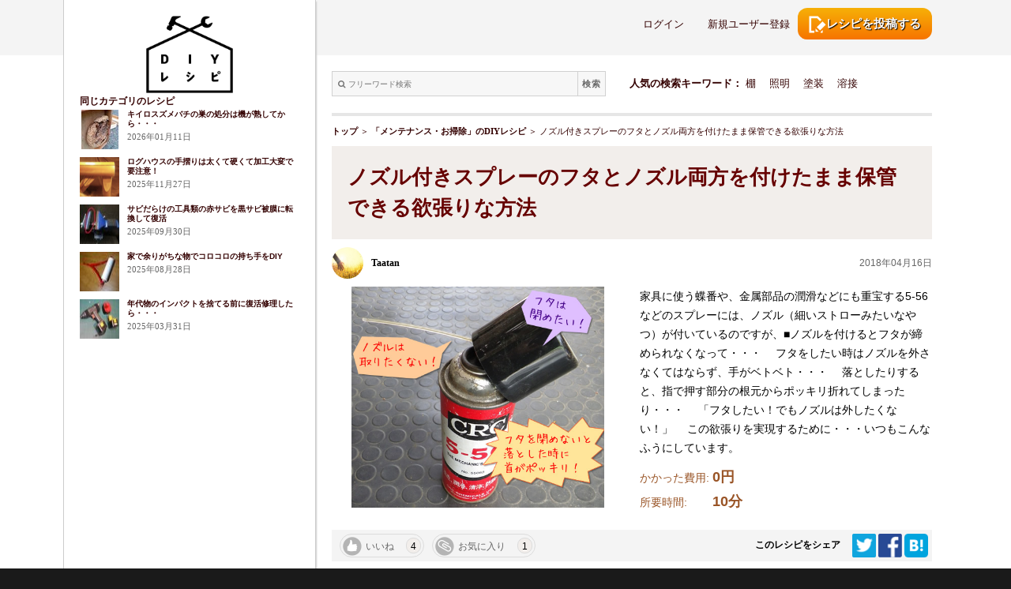

--- FILE ---
content_type: text/html; charset=UTF-8
request_url: https://diy-recipe.com/recipe/1043/
body_size: 16368
content:







<!DOCTYPE html>
<html lang="ja" class="no-js">
<head>
<!-- article -->
<!-- Google Tag Manager -->
<script>(function(w,d,s,l,i){w[l]=w[l]||[];w[l].push({'gtm.start':
new Date().getTime(),event:'gtm.js'});var f=d.getElementsByTagName(s)[0],
j=d.createElement(s),dl=l!='dataLayer'?'&l='+l:'';j.async=true;j.src=
'https://www.googletagmanager.com/gtm.js?id='+i+dl;f.parentNode.insertBefore(j,f);
})(window,document,'script','dataLayer','GTM-PFQ7T8');</script>
<!-- End Google Tag Manager -->
<script async src="https://securepubads.g.doubleclick.net/tag/js/gpt.js"></script>
    <!-- FLUX head -->
    <script async="async" src="https://flux-cdn.com/client/glossom/flux_diyrecipe_AS_PB_AT.min.js"></script>
    <script type="text/javascript">
         var pbjs = pbjs || {};
         pbjs.que = pbjs.que || [];
    </script>
    <!-- /FLUX head -->
    <!-- DFP head -->
    <script async='async' src='https://securepubads.g.doubleclick.net/tag/js/gpt.js'></script>
    <script>
         var googletag = googletag || {};
         googletag.cmd = googletag.cmd || [];
    </script>
    <!-- /DFP head -->
    <!-- Define callback function -->
    <script type="text/javascript">
        var readyBids = {
            prebid: false,
            google: false
        };
        var failSafeTimeout = 3e3;
        // when both APS and Prebid have returned, initiate ad request
        var launchAdServer = function () {
            if (!readyBids.prebid) {
                return;
            }
            requestAdServer();
        };
        // sends adserver request
        var requestAdServer = function () {
            if (!readyBids.google) {
                readyBids.google = true;
                googletag.cmd.push(function () {
                    pbjs.que.push(function () {
                        pbjs.setTargetingForGPTAsync();
                    });
                    googletag.pubads().refresh();
                });
            }
        };
    </script>
     <!-- /Define callback function -->
    <!-- Define Slot -->
    <script type="text/javascript">
        googletag.cmd.push(function () {
            googletag.defineSlot("/22041921069/diy-recipe_PC_article_rectangle_01", [300, 250], "div-gpt-ad-1597743889818-0").addService(googletag.pubads());
            googletag.defineSlot("/22041921069/diy-recipe_PC_article_rectangle_02", [300, 250], "div-gpt-ad-1597743978729-0").addService(googletag.pubads());
            googletag.defineSlot("/22041921069/pc_article_bottom_left", [300, 250], "div-gpt-ad-1594366689470-0").addService(googletag.pubads());
            googletag.defineSlot("/22041921069/pc_article_bottom_right", [300, 250], "div-gpt-ad-1594366818617-0").addService(googletag.pubads());
            googletag.defineSlot("/22041921069/diy-pc_article_banner", [728, 90], "div-gpt-ad-1594366475309-0").addService(googletag.pubads());
            googletag.pubads().enableSingleRequest();
            // 必要な記述になります ↓
            googletag.pubads().disableInitialLoad();
            googletag.enableServices();
            // Fluxのタグを呼び出すのに必要な記述になります ↓
            pbjs.que.push(function () {
                pbFlux.prebidBidder();
            });
        });
    </script>
    <!-- /Define Slot -->
    <script type="text/javascript">
        // set failsafe timeout
        setTimeout(function () {
            requestAdServer();
        }, failSafeTimeout);
    </script>
    <meta charset="UTF-8">
    <link rel="profile" href="http://gmpg.org/xfn/11">
        <script>(function(html){html.className = html.className.replace(/\bno-js\b/,'js')})(document.documentElement);</script>
<link rel='dns-prefetch' href='//fonts.googleapis.com' />
<link rel='dns-prefetch' href='//s.w.org' />
<link rel="alternate" type="application/rss+xml" title="みんなでつくるDIYの情報サイト【DIYレシピ】 &raquo; フィード" href="https://diy-recipe.com/feed/" />
<link rel="alternate" type="application/rss+xml" title="みんなでつくるDIYの情報サイト【DIYレシピ】 &raquo; コメントフィード" href="https://diy-recipe.com/comments/feed/" />
		<script type="text/javascript">
			window._wpemojiSettings = {"baseUrl":"https:\/\/s.w.org\/images\/core\/emoji\/2.2.1\/72x72\/","ext":".png","svgUrl":"https:\/\/s.w.org\/images\/core\/emoji\/2.2.1\/svg\/","svgExt":".svg","source":{"concatemoji":"https:\/\/diy-recipe.com\/wp-includes\/js\/wp-emoji-release.min.js?ver=4.7.2"}};
			!function(a,b,c){function d(a){var b,c,d,e,f=String.fromCharCode;if(!k||!k.fillText)return!1;switch(k.clearRect(0,0,j.width,j.height),k.textBaseline="top",k.font="600 32px Arial",a){case"flag":return k.fillText(f(55356,56826,55356,56819),0,0),!(j.toDataURL().length<3e3)&&(k.clearRect(0,0,j.width,j.height),k.fillText(f(55356,57331,65039,8205,55356,57096),0,0),b=j.toDataURL(),k.clearRect(0,0,j.width,j.height),k.fillText(f(55356,57331,55356,57096),0,0),c=j.toDataURL(),b!==c);case"emoji4":return k.fillText(f(55357,56425,55356,57341,8205,55357,56507),0,0),d=j.toDataURL(),k.clearRect(0,0,j.width,j.height),k.fillText(f(55357,56425,55356,57341,55357,56507),0,0),e=j.toDataURL(),d!==e}return!1}function e(a){var c=b.createElement("script");c.src=a,c.defer=c.type="text/javascript",b.getElementsByTagName("head")[0].appendChild(c)}var f,g,h,i,j=b.createElement("canvas"),k=j.getContext&&j.getContext("2d");for(i=Array("flag","emoji4"),c.supports={everything:!0,everythingExceptFlag:!0},h=0;h<i.length;h++)c.supports[i[h]]=d(i[h]),c.supports.everything=c.supports.everything&&c.supports[i[h]],"flag"!==i[h]&&(c.supports.everythingExceptFlag=c.supports.everythingExceptFlag&&c.supports[i[h]]);c.supports.everythingExceptFlag=c.supports.everythingExceptFlag&&!c.supports.flag,c.DOMReady=!1,c.readyCallback=function(){c.DOMReady=!0},c.supports.everything||(g=function(){c.readyCallback()},b.addEventListener?(b.addEventListener("DOMContentLoaded",g,!1),a.addEventListener("load",g,!1)):(a.attachEvent("onload",g),b.attachEvent("onreadystatechange",function(){"complete"===b.readyState&&c.readyCallback()})),f=c.source||{},f.concatemoji?e(f.concatemoji):f.wpemoji&&f.twemoji&&(e(f.twemoji),e(f.wpemoji)))}(window,document,window._wpemojiSettings);
		</script>
		<style type="text/css">
img.wp-smiley,
img.emoji {
	display: inline !important;
	border: none !important;
	box-shadow: none !important;
	height: 1em !important;
	width: 1em !important;
	margin: 0 .07em !important;
	vertical-align: -0.1em !important;
	background: none !important;
	padding: 0 !important;
}
</style>
<link rel='stylesheet' id='contact-form-7-css'  href='https://diy-recipe.com/wp-content/plugins/contact-form-7/includes/css/styles.css?ver=4.4' type='text/css' media='all' />
<link rel='stylesheet' id='swpm.common-css'  href='https://diy-recipe.com/wp-content/plugins/simple-membership/css/swpm.common.css?ver=4.7.2' type='text/css' media='all' />
<link rel='stylesheet' id='validationEngine.jquery-css'  href='https://diy-recipe.com/wp-content/plugins/simple-membership/css/validationEngine.jquery.css?ver=4.7.2' type='text/css' media='all' />
<link rel='stylesheet' id='twentysixteen-fonts-css'  href='https://fonts.googleapis.com/css?family=Merriweather%3A400%2C700%2C900%2C400italic%2C700italic%2C900italic%7CInconsolata%3A400&#038;subset=latin%2Clatin-ext' type='text/css' media='all' />
<link rel='stylesheet' id='genericons-css'  href='https://diy-recipe.com/wp-content/themes/twentysixteen/genericons/genericons.css?ver=3.4.1' type='text/css' media='all' />
<link rel='stylesheet' id='twentysixteen-style-css'  href='https://diy-recipe.com/wp-content/themes/twentysixteen/style.css?ver=4.7.2' type='text/css' media='all' />
<!--[if lt IE 10]>
<link rel='stylesheet' id='twentysixteen-ie-css'  href='https://diy-recipe.com/wp-content/themes/twentysixteen/css/ie.css?ver=20150930' type='text/css' media='all' />
<![endif]-->
<!--[if lt IE 9]>
<link rel='stylesheet' id='twentysixteen-ie8-css'  href='https://diy-recipe.com/wp-content/themes/twentysixteen/css/ie8.css?ver=20151230' type='text/css' media='all' />
<![endif]-->
<!--[if lt IE 8]>
<link rel='stylesheet' id='twentysixteen-ie7-css'  href='https://diy-recipe.com/wp-content/themes/twentysixteen/css/ie7.css?ver=20150930' type='text/css' media='all' />
<![endif]-->
<script type='text/javascript' src='https://diy-recipe.com/wp-includes/js/jquery/jquery.js?ver=1.12.4'></script>
<script type='text/javascript' src='https://diy-recipe.com/wp-includes/js/jquery/jquery-migrate.min.js?ver=1.4.1'></script>
<script type='text/javascript' src='https://diy-recipe.com/wp-content/plugins/simple-membership/js/jquery.validationEngine-en.js?ver=4.7.2'></script>
<script type='text/javascript' src='https://diy-recipe.com/wp-content/plugins/simple-membership/js/jquery.validationEngine.js?ver=4.7.2'></script>
<!--[if lt IE 9]>
<script type='text/javascript' src='https://diy-recipe.com/wp-content/themes/twentysixteen/js/html5.js?ver=3.7.3'></script>
<![endif]-->
<link rel='https://api.w.org/' href='https://diy-recipe.com/wp-json/' />
<link rel="EditURI" type="application/rsd+xml" title="RSD" href="https://diy-recipe.com/xmlrpc.php?rsd" />
<link rel="wlwmanifest" type="application/wlwmanifest+xml" href="https://diy-recipe.com/wp-includes/wlwmanifest.xml" /> 
<meta name="generator" content="WordPress 4.7.2" />
<link rel='shortlink' href='https://diy-recipe.com/?p=71' />
<link rel="alternate" type="application/json+oembed" href="https://diy-recipe.com/wp-json/oembed/1.0/embed?url=https%3A%2F%2Fdiy-recipe.com%2Frecipe%2F" />
<link rel="alternate" type="text/xml+oembed" href="https://diy-recipe.com/wp-json/oembed/1.0/embed?url=https%3A%2F%2Fdiy-recipe.com%2Frecipe%2F&#038;format=xml" />
<link rel="apple-touch-icon" sizes="180x180" href="/wp-content/uploads/fbrfg/apple-touch-icon.png">
<link rel="icon" type="image/png" href="/wp-content/uploads/fbrfg/favicon-32x32.png" sizes="32x32">
<link rel="icon" type="image/png" href="/wp-content/uploads/fbrfg/favicon-16x16.png" sizes="16x16">
<link rel="manifest" href="/wp-content/uploads/fbrfg/manifest.json">
<link rel="mask-icon" href="/wp-content/uploads/fbrfg/safari-pinned-tab.svg" color="#5bbad5">
<link rel="shortcut icon" href="/wp-content/uploads/fbrfg/favicon.ico">
<meta name="apple-mobile-web-app-title" content="DIYレシピ">
<meta name="application-name" content="DIYレシピ">
<meta name="msapplication-config" content="/wp-content/uploads/fbrfg/browserconfig.xml">
<meta name="theme-color" content="#ffffff">		<style type="text/css">.recentcomments a{display:inline !important;padding:0 !important;margin:0 !important;}</style>
		    <link rel="stylesheet" href="https://maxcdn.bootstrapcdn.com/font-awesome/4.3.0/css/font-awesome.min.css">
    <link rel="stylesheet" href="/wp-content/themes/twentysixteen/base.css" type="text/css" media="all">
    <link rel="stylesheet" href="/wp-content/themes/twentysixteen/js/lightbox2/css/lightbox.css">

    
    
<title>ノズル付きスプレーのフタとノズル両方を付けたまま保管できる欲張りな方法｜DIYレシピ</title>
<meta name="keywords" itemprop="keywords" content="DIY,レシピ,メンテナンス・お掃除,クレ5-56,潤滑油,潤滑スプレー," />
<meta name="description" itemprop="description" content="家具に使う蝶番や、金属部品の潤滑などにも重宝する5-56などのスプレーには、ノズル（細いストローみたいなやつ）が付いているのですが、■ノズルを付けるとフタが締められなくなって・・・　
フタをしたい時はノズルを外さなくてはならず、手がベトベト・・・　
落としたりすると、指で押す部分の根元からポッキリ折れてしまったり・・・　
「フタしたい！でもノズルは外したくない！」　
この欲張りを実現するために・・・いつもこんなふうにしています。" />
<link rel="canonical" href="https://diy-recipe.com/recipe/1043/" />
<meta property="og:title" content="ノズル付きスプレーのフタとノズル両方を付けたまま保管できる欲張りな方法｜DIYレシピ" />
<meta property="og:type" content="article" />
<meta property="og:url" content="https://diy-recipe.com/recipe/1043/" />
<meta property="og:image" content="https://diy-recipe.com/wp-content/themes/twentysixteen/image/recipe/1043.jpg" />
<meta property="og:site_name" content="DIYレシピ" />
<meta property="og:description" content="家具に使う蝶番や、金属部品の潤滑などにも重宝する5-56などのスプレーには、ノズル（細いストローみたいなやつ）が付いているのですが、■ノズルを付けるとフタが締められなくなって・・・　
フタをしたい時はノズルを外さなくてはならず、手がベトベト・・・　
落としたりすると、指で押す部分の根元からポッキリ折れてしまったり・・・　
「フタしたい！でもノズルは外したくない！」　
この欲張りを実現するために・・・いつもこんなふうにしています。" />
<meta name="twitter:card" content="summary_large_image" />
<meta name="twitter:title" content="ノズル付きスプレーのフタとノズル両方を付けたまま保管できる欲張りな方法｜DIYレシピ" />
<meta name="twitter:description" content="家具に使う蝶番や、金属部品の潤滑などにも重宝する5-56などのスプレーには、ノズル（細いストローみたいなやつ）が付いているのですが、■ノズルを付けるとフタが締められなくなって・・・　
フタをしたい時はノズルを外さなくてはならず、手がベトベト・・・　
落としたりすると、指で押す部分の根元からポッキリ折れてしまったり・・・　
「フタしたい！でもノズルは外したくない！」　
この欲張りを実現するために・・・いつもこんなふうにしています。" />
<meta name="twitter:image" content="https://diy-recipe.com/wp-content/themes/twentysixteen/image/recipe/1043.jpg" />
<meta itemprop="image" content="https://diy-recipe.com/wp-content/themes/twentysixteen/image/recipe/1043.jpg" />
<meta property="fb:app_id" content="286582425022703">
<meta property="article:publisher" content="https://www.facebook.com/diy.recipe2016/" />
    
    
</head>

<body class="page-template-default page page-id-71 page-parent paged-1043 page-paged-1043"  >
<!-- Google Tag Manager (noscript) -->
<noscript><iframe src="https://www.googletagmanager.com/ns.html?id=GTM-PFQ7T8"
height="0" width="0" style="display:none;visibility:hidden"></iframe></noscript>
<!-- End Google Tag Manager (noscript) -->
<div id="page" class="site">
    <header id="masthead" class="site-header" role="banner">
        

            </header><!-- .site-header -->
    <div class="site-inner">
        <a class="skip-link screen-reader-text" href="#content">コンテンツへスキップ</a>

        

        <div id="content" class="site-content">
            
	<!-- <aside id="secondary" class="sidebar widget-area" role="complementary">
			</aside> --><!-- .sidebar .widget-area -->



<div class="sidebar_other shadow_right" >
	<div style="text-align:center;">
		<a href="/"><img style="width:110px;" src="/wp-content/themes/twentysixteen/image/logo.png" alt="DIY Recipe"></a>
	</div>
	<!-- 広告 -->
			
		<div class="side_koshiki" >
		<div style="margin:10px 0;"><h4 class="osusume_h">同じカテゴリのレシピ</h4></div>
						<div style="margin:10px 0;">
						<div class="f_left side_list_div t_center" style="display: table;" >
				<a href="/recipe/9433/" style="display: table-cell; vertical-align: middle;">
										<div><img src="/wp-content/themes/twentysixteen/image/recipe/9433_THUMBNAIL.jpg" alt="" class="side_list_img_h"></div>
				</a>
			</div>
			<div class="f_left osusume_area " style="width:215px;margin-left:10px;">
				<a href="/recipe/9433/">
					<p class="b" style="margin-bottom:0px;">キイロスズメバチの巣の処分は機が熟してから・・・</p>
				</a>
				<span class="osusume_date">2026年01月11日</span>
			</div>
			<div class="f_clear"></div>
		</div>
						<div style="margin:10px 0;">
						<div class="f_left side_list_div t_center" style="display: table;" >
				<a href="/recipe/9404/" style="display: table-cell; vertical-align: middle;">
										<div><img src="/wp-content/themes/twentysixteen/image/recipe/9404_THUMBNAIL.jpg" alt="" class="side_list_img_h"></div>
				</a>
			</div>
			<div class="f_left osusume_area " style="width:215px;margin-left:10px;">
				<a href="/recipe/9404/">
					<p class="b" style="margin-bottom:0px;">ログハウスの手摺りは太くて硬くて加工大変で要注意！</p>
				</a>
				<span class="osusume_date">2025年11月27日</span>
			</div>
			<div class="f_clear"></div>
		</div>
						<div style="margin:10px 0;">
						<div class="f_left side_list_div t_center" style="display: table;" >
				<a href="/recipe/9378/" style="display: table-cell; vertical-align: middle;">
										<div><img src="/wp-content/themes/twentysixteen/image/recipe/9378_THUMBNAIL.jpg" alt="" class="side_list_img_h"></div>
				</a>
			</div>
			<div class="f_left osusume_area " style="width:215px;margin-left:10px;">
				<a href="/recipe/9378/">
					<p class="b" style="margin-bottom:0px;">サビだらけの工具類の赤サビを黒サビ被膜に転換して復活</p>
				</a>
				<span class="osusume_date">2025年09月30日</span>
			</div>
			<div class="f_clear"></div>
		</div>
						<div style="margin:10px 0;">
						<div class="f_left side_list_div t_center" style="display: table;" >
				<a href="/recipe/9345/" style="display: table-cell; vertical-align: middle;">
										<div><img src="/wp-content/themes/twentysixteen/image/recipe/9345_THUMBNAIL.jpg" alt="" class="side_list_img_h"></div>
				</a>
			</div>
			<div class="f_left osusume_area " style="width:215px;margin-left:10px;">
				<a href="/recipe/9345/">
					<p class="b" style="margin-bottom:0px;">家で余りがちな物でコロコロの持ち手をDIY</p>
				</a>
				<span class="osusume_date">2025年08月28日</span>
			</div>
			<div class="f_clear"></div>
		</div>
						<div style="margin:10px 0;">
						<div class="f_left side_list_div t_center" style="display: table;" >
				<a href="/recipe/9246/" style="display: table-cell; vertical-align: middle;">
										<div><img src="/wp-content/themes/twentysixteen/image/recipe/9246_THUMBNAIL.jpg" alt="" class="side_list_img_h"></div>
				</a>
			</div>
			<div class="f_left osusume_area " style="width:215px;margin-left:10px;">
				<a href="/recipe/9246/">
					<p class="b" style="margin-bottom:0px;">年代物のインパクトを捨てる前に復活修理したら・・・</p>
				</a>
				<span class="osusume_date">2025年03月31日</span>
			</div>
			<div class="f_clear"></div>
		</div>
			</div>
		
						<div class="side_koukoku" >
		<!-- /22041921069/diy-recipe_PC_article_rectangle_01 -->
		<div id="div-gpt-ad-1597743889818-0" style="width: 300px; height: 250px;">
		  <script>
		    googletag.cmd.push(function() {
		      googletag.display("div-gpt-ad-1597743889818-0");
		    });
		  </script>
		</div>
		<!-- /22041921069/diy-recipe_PC_article_rectangle_02 -->
		<div id="div-gpt-ad-1597743978729-0" style="width: 300px; height: 250px;">
		  <script>
		    googletag.cmd.push(function() {
		      googletag.display("div-gpt-ad-1597743978729-0");
		    });
		  </script>
		</div>
<!--
		<div>
			<div class="side_koukoku_1">
																		<ins class="adsbygoogle" style="display:inline-block;width:100%;height:250px;padding:0;" data-ad-client="ca-pub-3480274893112151" data-ad-slot="9161398028"></ins><script>(adsbygoogle = window.adsbygoogle || []).push({});</script>												</div>
		</div>
				<div>
			<div class="side_koukoku_1" id="add_sense_2">
				
														<a onclick="addsenseClick(2, 2);" id="addsence_2" href="https://ivycraft.jp/"><img src="/wp-content/themes/twentysixteen/image/add_sense/add_sense_2_2.jpg" alt="職人技を暮らしに届ける体験サービス"></a>
												</div>
		</div>
-->
			</div> 
		
</div>
<script async src="https://pagead2.googlesyndication.com/pagead/js/adsbygoogle.js"></script>
	<div id="primary" class="content-area">
		<style>
.menu_arrow {
	border:10px solid transparent;
	border-bottom-color:#f2eeeb;
	border-top-width:0;
	width:0;
}
.menu_setting {
	display: none;
	width: 150px;
	margin-left: 0px;
	 position: absolute;
  top: -20px;
  left: 525px;
  z-index: 1000;
  
}
.menu_setting a{
	color: #330000;
}
.menu_setting_in{
	padding: 10px 10px 0;
	width: 150px;
	background: #f2eeeb;
	border-right: 5px solid #f2eeeb;
	border-bottom: 5px solid #f2eeeb;
	box-shadow: 3px 3px 2px -2px rgba(0,0,0,.2);
}
.menu_setting_in div{
	border-bottom: 1px solid #d3d3d3;
	margin-bottom: 5px;
}
.menu_setting:after,#panel:before {
	content: "";
	position: absolute;
	height: 0;
	width: 0;
}
.menu_setting:after {
	top: -35px;
	left: 10px;
	border-bottom: 15px solid #f2eeeb;
}

.menu_arrow2 {
	border:10px solid transparent;
	border-bottom-color:#f2eeeb;
	border-top-width:0;
	width:0;
	margin-left: 185px;
}
.menu_setting2 {
	display: none;
	width: 150px;
	margin-left: 0px;
	 position: absolute;
  top: -20px;
  left: 380px;
  z-index: 1000;
  
}
.menu_setting2 a{
	color: #330000;
}
.menu_setting_in2{
	padding: 10px 10px 0;
	width: 150px;
	background: #f2eeeb;
	border-right: 5px solid #f2eeeb;
	border-bottom: 5px solid #f2eeeb;
	box-shadow: 3px 3px 2px -2px rgba(0,0,0,.2);
}
.menu_setting_in2 div{
	border-bottom: 1px solid #d3d3d3;
	margin-bottom: 5px;
}
.menu_setting2:after,#panel:before {
	content: "";
	position: absolute;
	height: 0;
	width: 0;
}
.menu_setting2:after {
	top: -35px;
	left: 10px;
	border-bottom: 15px solid #f2eeeb;
}
</style>

<div class="site-header-main header_base" >
		<div class="header_user_area">
		<div class="f_right header_logout_5">
			<a href="/login/">
				<div class="recipe_button b"><img src="/wp-content/themes/twentysixteen/image/recipe_btn.png" alt="">レシピを投稿する</div>
			</a>
		</div>
		<div class="f_right header_logout_2 header_logout_base" ><a href="/signup/" class="color_base">新規ユーザー登録</a></div>
		<div class="f_right header_logout_3 header_logout_base" ><a href="/login/" class="color_base">ログイン</a></div>
		<div class="f_clear"></div>
	</div><!-- .site-branding -->
	
	</div><!-- .site-header-main -->
<script>
	jQuery(function($){
		$(function() {
			$(".panel-btn").click(function(){
				var clickPanel1 = $("+.menu_setting",this);
				clickPanel1.toggle();
				$(".menu_setting").not(clickPanel1).slideUp(0);
				$(".menu_setting:visible").prev().css("background","#f2eeeb");
				$(".menu_setting:hidden").prev().css("background","#f2eeeb");
				return false;
			});
		});
	});
	jQuery(function($){
		$(function() {
			$(".panel-btn2").click(function(){
				var clickPanel1 = $("+.menu_setting2",this);
				clickPanel1.toggle();
				$(".menu_setting2").not(clickPanel1).slideUp(0);
				$(".menu_setting2:visible").prev().css("background","#f2eeeb");
				$(".menu_setting2:hidden").prev().css("background","#f2eeeb");
				return false;
			});
		});
	});
</script>
<div>
	<div class="f_left search_area" >
		<form action="/search-list" method="get">
			<dl class="search1">
				<dt><input type="text" name="word" class="font-awesome search_area_input" value="" placeholder="&#xF002; フリーワード検索" style="width:320px;" /></dt>
				<dd><button id="search_area_btn"><span>検索</span></button></dd>
			</dl>
		</form>
<style>
dl.search1{
	position:relative;
	/*background-color:#000;*/
	border: 1px solid #d1d1d1;
	background: #f7f7f7;
}
dl.search1 dt{
	margin-right:40px;
	padding:3px 0 3px 3px;
	width:305px;
	background: #f7f7f7;
}
dl.search1 dt input{
	
	height:24px;
	line-height:24px;
	background:#f7f7f7;
	border:none;

}
dl.search1 dd{
	position:absolute;
	top:0;
	right:0;
}
dl.search1 dd button{
	display:block;
	background:none;
	border:none;
	margin: 0;
	padding: 0;
}
dl.search1 dd button span{
	display:block;
	width:35px;
	height:30px;
	background: #f7f7f7;
	border-left: 1px solid #d1d1d1;
	font-size: 11px;
	line-height: 30px;
	color:#686868;
}
</style>


	</div>
	<div class="main_text_color f_left search_area_keyword">
		<span class="bold">人気の検索キーワード：</span>
				<a href="/search-list?word=棚">棚</a>　
				<a href="/search-list?word=照明">照明</a>　
				<a href="/search-list?word=塗装">塗装</a>　
				<a href="/search-list?word=溶接">溶接</a>　
			</div>
	<div class="f_clear"></div>
</div>
<img class="border_gray" src="/wp-content/themes/twentysixteen/image/line.png" alt="">

	<div style="margin:0 20px;">

		<!-- パンくず -->
		<div class="pan">
			<a href="/" class="color_base b">トップ</a> ＞ <a href="/recipe/category/maintenance" class="color_base b">「メンテナンス・お掃除」のDIYレシピ</a> ＞ ノズル付きスプレーのフタとノズル両方を付けたまま保管できる欲張りな方法		</div>

		<!-- レシピタイトル -->
		<div id="title_area" class="recipe_title">
			ノズル付きスプレーのフタとノズル両方を付けたまま保管できる欲張りな方法		</div>
		<!-- ユーザー、日付 -->
		<div class="recipe_date_area">
			<div id="user_area" class="f_left" style="margin-top:10px;">
				<div class="f_left">
					<div class="header_user_image table">
						<div>
							<img src="/wp-content/themes/twentysixteen/image/user_image/789.jpg" alt="" class="comment_user_image_res_h" />
						</div>
					</div>
					
				</div>
				<div class="f_left recipe_user_name" >
					Taatan				</div>
				<div class="f_clear"></div>
			</div>
			<div id="date_area" class="f_right recipe_date" >
				2018年04月16日			</div>
			<div class="f_clear"></div>
		</div>

		<!-- 写真、詳細 -->
		<div class="recipe_img_box_d">
			<div class="f_left recipe_img_1_h_d" >
				<a href="/wp-content/themes/twentysixteen/image/recipe/1043.jpg" data-lightbox="image" data-title="ノズル付きスプレーのフタとノズル両方を付けたまま保管できる欲張りな方法<br>家具に使う蝶番や、金属部品の潤滑などにも重宝する5-56などのスプレーには、ノズル（細いストローみたいなやつ）が付いているのですが、■ノズルを付けるとフタが締められなくなって・・・　
フタをしたい時はノズルを外さなくてはならず、手がベトベト・・・　
落としたりすると、指で押す部分の根元からポッキリ折れてしまったり・・・　
「フタしたい！でもノズルは外したくない！」　
この欲張りを実現するために・・・いつもこんなふうにしています。">
					<img src="/wp-content/themes/twentysixteen/image/recipe/1043.jpg">
				</a>
			</div>
			<div style="float:left;">
				<div class="recipe_d noscroll" >家具に使う蝶番や、金属部品の潤滑などにも重宝する5-56などのスプレーには、ノズル（細いストローみたいなやつ）が付いているのですが、■ノズルを付けるとフタが締められなくなって・・・　
フタをしたい時はノズルを外さなくてはならず、手がベトベト・・・　
落としたりすると、指で押す部分の根元からポッキリ折れてしまったり・・・　
「フタしたい！でもノズルは外したくない！」　
この欲張りを実現するために・・・いつもこんなふうにしています。</div>
				<div class="recipe_hiyo_jikan_t">かかった費用: <span class="recipe_hiyo_jikan" >0円</span></div>
				<div class="recipe_hiyo_jikan_t">所要時間: 　　<span class="recipe_hiyo_jikan" >10分</span></div>
			</div>
			<div class="f_clear"></div>
		</div>

		<!-- お気に入り、シェア -->
		<div style="height: 40px; background:#f4f4f4;">
	<div style="float:left;">
		<div style="float:left;"><div class="iine_area f_left" ><img class="f_left iine_area_img" src="/wp-content/themes/twentysixteen/image/icon_iine_cnt_no.png" alt="" /><div class="f_left sns_count_btn">いいね</div><div class="f_left sns_count iine_cnt">4</div></div></div>
		<div style="float:left;"><div class="okiniiri_area f_left" ><img class="f_left okiniiri_area_img" src="/wp-content/themes/twentysixteen/image/icon_okiniiri_cnt_no.png" alt="" /><div class="f_left sns_count_btn">お気に入り</div><div class="f_left sns_count okiniiri_cnt">1</div></div></div>
	</div>
	<div class="f_right sns" >
					このレシピをシェア　
				<a href="http://twitter.com/share?url=https%3A%2F%2Fdiy-recipe.com%2Frecipe%2F1043%2F&text=ノズル付きスプレーのフタとノズル両方を付けたまま保管できる欲張りな方法｜DIYレシピ&hashtags=DIY,クレ5-56,潤滑油,潤滑スプレー," target="_blank">
		    <img src="/wp-content/themes/twentysixteen/image/sns_twitter.png" alt="" width="30" height="30"/>
		</a>

		<a href="http://www.facebook.com/share.php?u=https%3A%2F%2Fdiy-recipe.com%2Frecipe%2F1043%2F" onclick="window.open(this.href,'FBwindow','width=650,height=450,menubar=no,toolbar=no,scrollbars=yes');return false;" title="Facebookでシェア">
			<img src="/wp-content/themes/twentysixteen/image/sns_facebook.png" alt="" width="30" height="30"/>
		</a>
		<a href="http://b.hatena.ne.jp/entry/https%3A%2F%2Fdiy-recipe.com%2Frecipe%2F1043%2F" class="hatena-bookmark-button" data-hatena-bookmark-title="DIYレシピ" data-hatena-bookmark-layout="simple" title="このエントリーをはてなブックマークに追加"><img src="https://b.st-hatena.com/images/entry-button/button-only@2x.png" alt="このエントリーをはてなブックマークに追加" width="30" height="30" style="border: none;" /></a><script type="text/javascript" src="https://b.st-hatena.com/js/bookmark_button.js" charset="utf-8" async="async"></script>
		<!-- <span>
			<script type="text/javascript" src="//media.line.me/js/line-button.js?v=20140411" ></script>
			<script type="text/javascript">
				new media_line_me.LineButton({"pc":true,"lang":"ja","type":"c"});
			</script>
		</span> -->
	</div>
	<div style="clear:both;"></div>
</div>


				<!-- 広告新枠 -->
		<!-- /22041921069/diy-recipe_PC/pc_article_banner -->
		<div id="div-gpt-ad-1594366475309-0" style="width: 728px; height: 90px; margin: 20px auto;">
			<script>
				googletag.cmd.push(function() {
					googletag.display("div-gpt-ad-1594366475309-0");
				});
			</script>
		</div>
				<!-- 材料、道具 -->
		<div class="recipe_zairyo_kogu_box_area">
			<div class="f_left recipe_zairyo_kogu_box" id="zairyo">
				<div class="recipe_zairyo_kogu_t">材料</div>
				<div class="recipe_zairyo_kogu" >
				無し　0<br/>　<br/>　<br/>				</div>
			</div>
			<div class="f_left" style="width:20px; height:120px;"></div>
			<div class="f_left recipe_zairyo_kogu_box" id="kogu">
				<div class="recipe_zairyo_kogu_t">工具</div>
				<div class="recipe_zairyo_kogu" >
				ホットナイフ（無ければカッターで代用）<br/>ドリル（無ければカッターで代用）<br/>マジック<br/>				</div>
			</div>
			<div class="f_clear"></div>
		</div>
		<script>
		var el_zairyo = document.getElementById("zairyo");
		var el_kogu = document.getElementById("kogu");
		console.log(el_zairyo.clientHeight);
		console.log(el_kogu.clientHeight);
		if(el_zairyo.clientHeight > el_kogu.clientHeight){
			el_kogu.style.height = el_zairyo.clientHeight+"px";
		}else{
			el_zairyo.style.height = el_kogu.clientHeight+"px";
		}
		</script>
		<!-- youtube -->
				
		<!-- ステップ -->
		<div >
									<div class="recipe_step" >
				<div class="f_left recipe_step1" ><span style="font-size:0.9em;">step</span><span style="font-size:1.5em; font-weight:bold;margin-left:5px;">1</step></div>
				<div class="f_right recipe_step2" >
					<div class="f_left recipe_step2_1 noscroll" >フタにマジックで印をつけます。
（今回は印が分かりやすい色のフタを使いました）</div>
					<div class="f_right recipe_step2_2" ><a href="/wp-content/themes/twentysixteen/image/recipe/1043_1.jpg" data-lightbox="image" data-title="ステップ1<br/>フタにマジックで印をつけます。
（今回は印が分かりやすい色のフタを使いました）"><img src="/wp-content/themes/twentysixteen/image/recipe/1043_1_SMALL.jpg" alt="ステップ1" class="recipe_step2_2_img_h"></a></div>
				</div>
				<div class="f_clear"></div>
			</div>
						<div class="recipe_next_arrow" >
				<img src="/wp-content/themes/twentysixteen/image/step_arrow.png" alt="">
			</div>
						
									<div class="recipe_step" >
				<div class="f_left recipe_step1" ><span style="font-size:0.9em;">step</span><span style="font-size:1.5em; font-weight:bold;margin-left:5px;">2</step></div>
				<div class="f_right recipe_step2" >
					<div class="f_left recipe_step2_1 noscroll" >印を付けた部分をドリルやホットナイフで穴あけして、カッターで形を整えます。
　※ドリルなどが無い場合、カッターのみでも頑張ればできます</div>
					<div class="f_right recipe_step2_2" ><a href="/wp-content/themes/twentysixteen/image/recipe/1043_2.jpg" data-lightbox="image" data-title="ステップ2<br/>印を付けた部分をドリルやホットナイフで穴あけして、カッターで形を整えます。
　※ドリルなどが無い場合、カッターのみでも頑張ればできます"><img src="/wp-content/themes/twentysixteen/image/recipe/1043_2_SMALL.jpg" alt="ステップ2" class="recipe_step2_2_img_h"></a></div>
				</div>
				<div class="f_clear"></div>
			</div>
						<div class="recipe_next_arrow" >
				<img src="/wp-content/themes/twentysixteen/image/step_arrow.png" alt="">
			</div>
						
									<div class="recipe_step" >
				<div class="f_left recipe_step1" ><span style="font-size:0.9em;">step</span><span style="font-size:1.5em; font-weight:bold;margin-left:5px;">3</step></div>
				<div class="f_right recipe_step2" >
					<div class="f_left recipe_step2_1 noscroll" >前後はこんなかんじに開けます。
　ノズルが入る穴と、指が入る穴になるわけです。</div>
					<div class="f_right recipe_step2_2" ><a href="/wp-content/themes/twentysixteen/image/recipe/1043_3.jpg" data-lightbox="image" data-title="ステップ3<br/>前後はこんなかんじに開けます。
　ノズルが入る穴と、指が入る穴になるわけです。"><img src="/wp-content/themes/twentysixteen/image/recipe/1043_3_SMALL.jpg" alt="ステップ3" class="recipe_step2_2_img_w"></a></div>
				</div>
				<div class="f_clear"></div>
			</div>
						<div class="recipe_next_arrow" >
				<img src="/wp-content/themes/twentysixteen/image/step_arrow.png" alt="">
			</div>
						
									<div class="recipe_step" >
				<div class="f_left recipe_step1" ><span style="font-size:0.9em;">step</span><span style="font-size:1.5em; font-weight:bold;margin-left:5px;">4</step></div>
				<div class="f_right recipe_step2" >
					<div class="f_left recipe_step2_1 noscroll" >そうすると、ノズルを付けたままフタを装着することができます！</div>
					<div class="f_right recipe_step2_2" ><a href="/wp-content/themes/twentysixteen/image/recipe/1043_4.jpg" data-lightbox="image" data-title="ステップ4<br/>そうすると、ノズルを付けたままフタを装着することができます！"><img src="/wp-content/themes/twentysixteen/image/recipe/1043_4_SMALL.jpg" alt="ステップ4" class="recipe_step2_2_img_w"></a></div>
				</div>
				<div class="f_clear"></div>
			</div>
						<div class="recipe_next_arrow" >
				<img src="/wp-content/themes/twentysixteen/image/step_arrow.png" alt="">
			</div>
						
									<div class="recipe_step" >
				<div class="f_left recipe_step1" ><span style="font-size:0.9em;">step</span><span style="font-size:1.5em; font-weight:bold;margin-left:5px;">5</step></div>
				<div class="f_right recipe_step2" >
					<div class="f_left recipe_step2_1 noscroll" >他のスプレーでも同じようにできます。
クレ5-56はこれよりもフタが大きめですが、同じ要領でできます。
メンテもスピードアップしますし手も汚れず便利です。
慣れれば10分程度で加工できますので、ぜひお試しください！</div>
					<div class="f_right recipe_step2_2" ><a href="/wp-content/themes/twentysixteen/image/recipe/1043_5.jpg" data-lightbox="image" data-title="ステップ5<br/>他のスプレーでも同じようにできます。
クレ5-56はこれよりもフタが大きめですが、同じ要領でできます。
メンテもスピードアップしますし手も汚れず便利です。
慣れれば10分程度で加工できますので、ぜひお試しください！"><img src="/wp-content/themes/twentysixteen/image/recipe/1043_5_SMALL.jpg" alt="ステップ5" class="recipe_step2_2_img_h"></a></div>
				</div>
				<div class="f_clear"></div>
			</div>
						
					</div>
		


		<!-- コツ・ポイント、感想 -->
		<div class="recipe_kotsu_point_area">
			<div class="f_left recipe_kotsu_point_box">
				<div class="recipe_kotsu_point_t">コツ・ポイント</div>
				<div class="recipe_kotsu_point_d">
				ノズルが上下に動くので、ノズルの穴は少し縦長にするのがコツです。
※カッターで穴開けする場合は、勢い余って指を切らないようにご注意ください。				</div>
			</div>
			<div class="f_left" style="width:20px; height:120px;"></div>
			<div class="f_left recipe_kotsu_point_box">
				<div class="recipe_kotsu_point_t">やってみた感想</div>
				<div class="recipe_kotsu_point_d">
				うちではノズル付きスプレー買うといつもこうしてます＾＾
落としても首がポキッと折れたりしないし、大変便利です。				</div>
			</div>
			<div class="f_clear"></div>
		</div>
		
		<img src="/wp-content/themes/twentysixteen/image/dot_recipe.png" alt="" style="margin-top:40px;">
		
		<div id="pageInternalLinkToAffiriate" style="width: 100%; clear: both; text-align: center; display: none;"><a style="border-top: solid 1px; border-bottom: solid 1px; background-color: #f2eeeb; color: #660000; font-weight: bold; cursor: pointer;" onclick="(function (evt) {evt.preventDefault(); var el = document.getElementById('recipe_affiriates_area'); window.scrollTo(0, el.offsetTop); })(event);">▼このレシピを見た人におすすめの商品▼</a></div>
		<!-- キーワード -->
		<div class="recipe_keyword">
			<div class="f_left recipe_keyword_t" >このレシピのキーワード　</div>
							<div class="sidebar_2_keyword" >
					<a href="/recipe/tag/?tag=485">クレ5-56</a>
				</div>
							<div class="sidebar_2_keyword" >
					<a href="/recipe/tag/?tag=486">潤滑油</a>
				</div>
							<div class="sidebar_2_keyword" >
					<a href="/recipe/tag/?tag=487">潤滑スプレー</a>
				</div>
						<div class="f_clear"></div>
		</div>
		<!-- お気に入り、シェア -->
		<div style="height: 40px; background:#f4f4f4;">
	<div style="float:left;">
		<div style="float:left;"><div class="iine_area f_left" ><img class="f_left iine_area_img" src="/wp-content/themes/twentysixteen/image/icon_iine_cnt_no.png" alt="" /><div class="f_left sns_count_btn">いいね</div><div class="f_left sns_count iine_cnt">4</div></div></div>
		<div style="float:left;"><div class="okiniiri_area f_left" ><img class="f_left okiniiri_area_img" src="/wp-content/themes/twentysixteen/image/icon_okiniiri_cnt_no.png" alt="" /><div class="f_left sns_count_btn">お気に入り</div><div class="f_left sns_count okiniiri_cnt">1</div></div></div>
	</div>
	<div class="f_right sns" >
					このレシピをシェア　
				<a href="http://twitter.com/share?url=https%3A%2F%2Fdiy-recipe.com%2Frecipe%2F1043%2F&text=ノズル付きスプレーのフタとノズル両方を付けたまま保管できる欲張りな方法｜DIYレシピ&hashtags=DIY,クレ5-56,潤滑油,潤滑スプレー," target="_blank">
		    <img src="/wp-content/themes/twentysixteen/image/sns_twitter.png" alt="" width="30" height="30"/>
		</a>

		<a href="http://www.facebook.com/share.php?u=https%3A%2F%2Fdiy-recipe.com%2Frecipe%2F1043%2F" onclick="window.open(this.href,'FBwindow','width=650,height=450,menubar=no,toolbar=no,scrollbars=yes');return false;" title="Facebookでシェア">
			<img src="/wp-content/themes/twentysixteen/image/sns_facebook.png" alt="" width="30" height="30"/>
		</a>
		<a href="http://b.hatena.ne.jp/entry/https%3A%2F%2Fdiy-recipe.com%2Frecipe%2F1043%2F" class="hatena-bookmark-button" data-hatena-bookmark-title="DIYレシピ" data-hatena-bookmark-layout="simple" title="このエントリーをはてなブックマークに追加"><img src="https://b.st-hatena.com/images/entry-button/button-only@2x.png" alt="このエントリーをはてなブックマークに追加" width="30" height="30" style="border: none;" /></a><script type="text/javascript" src="https://b.st-hatena.com/js/bookmark_button.js" charset="utf-8" async="async"></script>
		<!-- <span>
			<script type="text/javascript" src="//media.line.me/js/line-button.js?v=20140411" ></script>
			<script type="text/javascript">
				new media_line_me.LineButton({"pc":true,"lang":"ja","type":"c"});
			</script>
		</span> -->
	</div>
	<div style="clear:both;"></div>
</div>

	</div>
	<div style="margin-top:28px;padding-top:0px;margin-bottom:0px;">
		<img class="border_gray" src="/wp-content/themes/twentysixteen/image/line.png" alt="">
	</div>
	<div class="recipe_comment_user_area">
			<div style="font-weight: bold; margin:10px 0 20px;"><a href="/login/?redirect_url=%2Frecipe%2F1043%2F" class="color_base">ログインしてコメントする</a></div>
<!-- コメント履歴 -->
<div>
	</div>

<script>
	jQuery(function($){
		$(function() {
			$(".res_btn").click(function(evt){
				var ids = evt.currentTarget.id.split("_");
				var id = ids[ids.length-1];
				$("#res_area_"+id).css('display','block');
				return false;
			});
			$(".res_res_btn").click(function(evt){
				var ids = evt.currentTarget.id.split("_");
				var id = ids[ids.length-1];
				$("#res_res_area_"+id).css('display','block');
				return false;
			});
		});
	});
	function comment_confirm(frm){
		if(frm.elements['comment'].value == "" || frm.elements['comment'].value == null){
			return false;
		}
		return true;
		
	}
</script>


	</div>
	<div>
		<img class="border_gray" src="/wp-content/themes/twentysixteen/image/line.png" alt="">
	</div>

	<!-- 広告新枠 -->
	<div style="margin: 20px auto; padding: 0 60px; overflow: hidden;">
	<!-- /22041921069/diy-recipe_PC/pc_article_bottom_left -->
	<div id="div-gpt-ad-1594366689470-0" style="width: 300px; height: 250px; float: left;">
		<script>
			googletag.cmd.push(function() {
				googletag.display("div-gpt-ad-1594366689470-0");
			});
		</script>
	</div>
	<!-- /22041921069/diy-recipe_PC/pc_article_bottom_right -->
	<div id="div-gpt-ad-1594366818617-0" style="width: 300px; height: 250px; margin-left: 60px; float: left;">
		<script>
			googletag.cmd.push(function() {
				googletag.display("div-gpt-ad-1594366818617-0");
			});
		</script>
	</div>
	</div>

	<!-- [begin] Affiriates -->
	<div id="recipe_affiriates_area" style="padding: 0; display: none;">
		<div style="margin-top:30px;">
			<img class="border_gray" src="/wp-content/themes/twentysixteen/image/line.png" alt="">
		</div>
		<div style="font-weight: bold; margin:10px 0 20px; text-align:center; font-size: 20px; color: rgb(51, 0, 0);">このレシピを見た人におすすめ</div>
	</div>
	<!-- [end] Affiriates -->

	<div class="recipe_comment_user_area">
		<div style="font-weight: bold; margin:10px 0 20px;">このレシピを投稿したユーザー</div>
<div class="recipe_user_area">
	<div class="f_left ">
		<div class="recipe_user_img_area table">
			<div>
				<img src="/wp-content/themes/twentysixteen/image/user_image/789.jpg" alt=""  class="recipe_user_area_h"/>
			</div>
		</div>
	</div>
	<div class="f_left bottom_user_area">
		<div class="product_user_area_username">
			<a href="/user/mypage/?id=789">
				<span style="font-size:1.2em;">Taatan</span>			</a>
		</div>
		<div class="product_user_area_userinfo">
			日頃から身の回りの物や便利アイテムを作ったりしてDIYを楽しんでいます。
不便を感じたらそれを解消できる物を考え制作し、必要なパーツも市販で無ければ可能な限り自分で作ります。
大工などの経験は無いですが、今まで独自に得てきたノウハウやアイデアでどこまでやれるか日々挑戦中です！
		</div>
	</div>
	<div class="f_left " style="margin-top:20px;">
		<div>
										<div class="follow_btn">
					<input id="follow_btn" type="button" name="change_status_btn" value="フォローする"  onclick="location.href='/login/'">
				</div>
					</div>
	</div>
	<div class="f_clear"></div>
</div>
<!-- ユーザーレシピ -->
<div style="padding:20px 0 20px 20px;background:#f4f4f4;">
	<div class="post_count">
		投稿済みレシピ（170）
	</div>
	<div class="sidebar_3_2">
			<div class="sidebar_3_2_1">
			<div class="f_left user_info_img"  >
				<a href="/recipe/9420"><img class="sidebar_3_2_1_img_h" src="/wp-content/themes/twentysixteen/image/recipe/9420.jpg" alt=""></a>
			</div>
			<div class="f_left userinfo_title">
				<div><a href="/recipe/9420"><h4>サンルーム専用の木製の梯子を作ってみた</h4></a></div>
				<div style="font-size: 0.5em;">2025年11月29日</div>
			</div>
			<div class="f_clear" ></div>
		</div>
			<div class="sidebar_3_2_1">
			<div class="f_left user_info_img"  >
				<a href="/recipe/9412"><img class="sidebar_3_2_1_img_h" src="/wp-content/themes/twentysixteen/image/recipe/9412.jpg" alt=""></a>
			</div>
			<div class="f_left userinfo_title">
				<div><a href="/recipe/9412"><h4>シート張替え翌日に枝貫通！林の中は危険と隣り合わせ</h4></a></div>
				<div style="font-size: 0.5em;">2025年11月28日</div>
			</div>
			<div class="f_clear" ></div>
		</div>
			<div class="sidebar_3_2_1">
			<div class="f_left user_info_img"  >
				<a href="/recipe/9392"><img class="sidebar_3_2_1_img_h" src="/wp-content/themes/twentysixteen/image/recipe/9392.jpg" alt=""></a>
			</div>
			<div class="f_left userinfo_title">
				<div><a href="/recipe/9392"><h4>★サンルームの出入口にカラクリ錠を造ってみた★</h4></a></div>
				<div style="font-size: 0.5em;">2025年10月28日</div>
			</div>
			<div class="f_clear" ></div>
		</div>
			<div class="sidebar_3_2_1">
			<div class="f_left user_info_img"  >
				<a href="/recipe/9383"><img class="sidebar_3_2_1_img_h" src="/wp-content/themes/twentysixteen/image/recipe/9383.jpg" alt=""></a>
			</div>
			<div class="f_left userinfo_title">
				<div><a href="/recipe/9383"><h4>★DIYでゲストハウス作ってみた★サンルーム編</h4></a></div>
				<div style="font-size: 0.5em;">2025年09月30日</div>
			</div>
			<div class="f_clear" ></div>
		</div>
			<div class="sidebar_3_2_1">
			<div class="f_left user_info_img"  >
				<a href="/recipe/9351"><img class="sidebar_3_2_1_img_h" src="/wp-content/themes/twentysixteen/image/recipe/9351.jpg" alt=""></a>
			</div>
			<div class="f_left userinfo_title">
				<div><a href="/recipe/9351"><h4>高さ30mまでの木の枝切りには最強かもしれない組み合わせを発見</h4></a></div>
				<div style="font-size: 0.5em;">2025年08月29日</div>
			</div>
			<div class="f_clear" ></div>
		</div>
		</div>
	
</div>
<div style="background:#f4f4f4;padding-bottom:10px;margin-bottom:20px;">
	<div style="width:100%;text-align:center;">
		<img src="/wp-content/themes/twentysixteen/image/list_line.png" alt="" style="width:95%;">
	</div>
			<div id="next_area" style="width: 150px; margin: 10px auto 20px;">
			<input type="button" name="" value="もっと見る" class="next_btn" onclick="location.href='/recipe/list/789'">
		</div>
	</div>
<script>
	var xhr3 = new XMLHttpRequest();
	var el_btn = document.getElementById("follow_btn");
	function follow(){
		xhr3.open("POST", "/wp-content/plugins/diy_recipe/follow_api.php?mode=1&user_id=User is not logged in.&follow_user_id=789");
		xhr3.onreadystatechange = function(){
			var btn = el_btn;
			if(xhr3.readyState == 4 && xhr3.status == 200) {
				var res = JSON.parse(xhr3.responseText);
				if(res.change_status == 1){
					alert("フォローしました");
					btn.value = "フォロー中";
				}else if(res.change_status == 0){
					alert("フォロー解除しました");
					btn.value = "フォローする";
				}
			}
		};


		xhr3.send();
	}
</script>	</div>
	
</div><!-- .content-area -->

<script>

var xhr = new XMLHttpRequest();

var iine_btn = document.getElementsByClassName("iine_area");
iine_btn[0].addEventListener("click", function(){

			location.href = "/login/";
	});
iine_btn[1].addEventListener("click", function(){
			location.href = "/login/";
	
});

var okiniiri_btn = document.getElementsByClassName("okiniiri_area");
var xhr2 = new XMLHttpRequest();
okiniiri_btn[0].addEventListener("click", function(){
			location.href = "/login/";
	
});
okiniiri_btn[1].addEventListener("click", function(){
	
			location.href = "/login/";
	});
function iine(){
	xhr.open("POST", "/wp-content/plugins/diy_recipe/api.php?type=1&mode=1&user_id=User is not logged in.&dy_recipe_id=1043&target_user_id=789");

	xhr.onreadystatechange = function(){

		if(xhr.readyState == 4 && xhr.status == 200) {
			var res = JSON.parse(xhr.responseText);
			
			if(res.code == 200){
				var el_imgs = document.getElementsByClassName("iine_area_img");
				var el_cnts = document.getElementsByClassName("iine_cnt");
				if(res.img == 0){
					
					for (var i = 0; i < el_imgs.length; i++) {
						el_imgs[i].src = "/wp-content/themes/twentysixteen/image/icon_iine_cnt_no.png";
					};
					for (var j = 0; j < el_cnts.length; j++) {
						el_cnts[j].innerText = parseInt(el_cnts[j].innerText) - 1;
					};
				}else if(res.img == 1){
					for (var i = 0; i < el_imgs.length; i++) {
						el_imgs[i].src = "/wp-content/themes/twentysixteen/image/icon_iine_cnt.png";
					};
					for (var j = 0; j < el_cnts.length; j++) {
						el_cnts[j].innerText = parseInt(el_cnts[j].innerText) + 1;
					};
					
				}
			}else{
				// err
			}
		}
	};


	xhr.send();
}

function okiniiri(){
	xhr2.open("POST", "/wp-content/plugins/diy_recipe/api.php?type=1&mode=2&user_id=User is not logged in.&dy_recipe_id=1043&target_user_id=789");

	xhr2.onreadystatechange = function(){

		if(xhr2.readyState == 4 && xhr2.status == 200) {
			var res = JSON.parse(xhr2.responseText);
			if(res.code == 200){
				var el_imgs = document.getElementsByClassName("okiniiri_area_img");
				var el_cnts = document.getElementsByClassName("okiniiri_cnt");
				if(res.img == 0){
					
					for (var i = 0; i < el_imgs.length; i++) {
						el_imgs[i].src = "/wp-content/themes/twentysixteen/image/icon_okiniiri_cnt_no.png";
					};
					for (var j = 0; j < el_cnts.length; j++) {
						el_cnts[j].innerText = parseInt(el_cnts[j].innerText) - 1;
					};
					
				}else if(res.img == 1){
					for (var i = 0; i < el_imgs.length; i++) {
						el_imgs[i].src = "/wp-content/themes/twentysixteen/image/icon_okiniiri_cnt.png";
					};
					for (var j = 0; j < el_cnts.length; j++) {
						el_cnts[j].innerText = parseInt(el_cnts[j].innerText) + 1;
					};
				}
			}else{
				// err
			}
		}
	};


	xhr2.send();
}
</script>
<script type="text/javascript">
(function () {
	var req = new XMLHttpRequest();
	req.open("GET", "/affi/get3/" + 1043);
	req.onreadystatechange =  function () {
		if (req.readyState == 4 && req.status == 200) {
			var affi_arr = JSON.parse(req.responseText);
			if (affi_arr.length) {
				document.getElementById("pageInternalLinkToAffiriate").style.display = "block";
			}
			var areaEl = document.getElementById("recipe_affiriates_area");
			for (var i = 0; i < affi_arr.length; i++) {
				if (!affi_arr[i].has_image) {
					continue;
				}
				var containerEl = document.createElement("div");
				containerEl.style.padding = "15px 25px";
				containerEl.style.border = "solid 1px cccccc";
				containerEl.style.clear = "both";
				containerEl.style.overflow = "hidden";
				containerEl.style.cursor = "pointer";
				containerEl.dataset.id_affi = affi_arr[i].id_affi;
				(function (links_arr) {
					for (var j = 0; j < links_arr.length; j++) {
						if (links_arr[j].code_market === "AMAZON") {
							containerEl.dataset.href = links_arr[j].url;
							containerEl.dataset.code_market = links_arr[j].code_market;
							break;
						}
						if (j == links_arr.length - 1) {
							containerEl.dataset.href = links_arr[j].url;
							containerEl.dataset.code_market = links_arr[j].code_market;
						}
					}
				})(affi_arr[i].links);
				containerEl.addEventListener("click", function (evt) {
					if (evt.currentTarget.tagName === "DIV") {
						evt.stopPropagation();
						var subReq = new XMLHttpRequest();
						subReq.open("GET", "/affi/log/cnv/" + evt.currentTarget.dataset.id_affi + "/pc/" + evt.currentTarget.dataset.code_market);
						subReq.send();
						window.open(evt.currentTarget.dataset.href);
					}
				});
				areaEl.appendChild(containerEl);
				var imgEl = document.createElement("img");
				imgEl.style.maxWidth = "122px";
				imgEl.style.maxHeight = "163px";
				imgEl.style.marginRight = "14px";
				imgEl.style.cssFloat = "left";
				imgEl.style.styleFloat = "left";
				imgEl.addEventListener("load", function (evt) {
					var subReq = new XMLHttpRequest();
					req.open("GET", "/affi/log/imp/" + evt.target.dataset.id_affi + "/pc");
					req.send();
				});
				imgEl.dataset.id_affi = affi_arr[i].id_affi;
				imgEl.src = "/affi/image/" + affi_arr[i].id_affi;
				containerEl.appendChild(imgEl);
				var spanEl = document.createElement("span");
				containerEl.appendChild(spanEl);
				spanEl.appendChild(document.createTextNode(affi_arr[i].label));
				spanEl.style.textOverflow = "ellipsis";
				spanEl.style.whiteSpace = "nowrapp";
				spanEl.style.fontWeight = "bold";
				//spanEl.style.fontSize = "5vw";
				spanEl.style.color = "rgb(51, 0, 0)";
				var btnContainer = document.createElement("ul");
				btnContainer.style.width = "calc(100% - 200px)";
				btnContainer.style.height = "auto";
				btnContainer.style.padding = "0.3em 1em";
				//btnContainer.style.clear = "both";
				btnContainer.style.cssFloat = "right";
				btnContainer.style.styleFloat = "right";
				btnContainer.overflow = "hidden";
				containerEl.appendChild(btnContainer);
				for (var j = 0; j < affi_arr[i].links.length; j++) {
					var link = affi_arr[i].links[j];
					var liEl = document.createElement("li");
					liEl.style.margin = "0 0.3em";
					liEl.style.cssFloat = "right";
					liEl.style.styleFloat = "right";
					liEl.style.listStyleType = "none";
					var btnEl = document.createElement("button");
					btnEl.type = "button";
					btnEl.style.background = "#ffffff";
					btnEl.style.backgroundImage = 'url("/wp-content/themes/twentysixteen/image/ico_' + (function (cm) {
						var ret = "";
						switch (cm) {
							case "AMAZON":
								ret = "amazon";
								break;
							case "RAKUTEN":
								ret = "rakuten";
								break;
							case "YAHOO":
								ret = "yahoo";
								break;
							default:
								ret = "ec";
								break;
						}
						return ret;
					})(link.code_market) + '.png")';
					btnEl.style.backgroundPosition = "center";
					btnEl.style.backgroundRepeat = "no-repeat";
					btnEl.style.backgroundSize = "contain";
					btnEl.style.textIndent = "1.8em";
					//btnEl.appendChild(document.createTextNode(link.code_market));
					btnEl.dataset.href = link.url;
					btnEl.dataset.id_affi = affi_arr[i].id_affi;
					btnEl.dataset.code_market = link.code_market;
					btnEl.addEventListener("click", function (evt) {
						evt.stopPropagation();
						var subReq = new XMLHttpRequest();
						subReq.open("GET", "/affi/log/cnv/" + evt.target.dataset.id_affi + "/pc/" + evt.target.dataset.code_market);
						subReq.send();
						window.open(evt.target.dataset.href);
					});
					btnEl.style.border = "solid 1px";
					btnEl.style.borderRadius = "20px";
					btnEl.style.color = "#333333";
					btnEl.style.fontSize = "1.3em";
					liEl.appendChild(btnEl);
					btnContainer.appendChild(liEl);
				}
			}
			areaEl.style.display = "block";
		}
	};
	req.send();
})();
</script>
		</div><!-- .site-content -->
	</div><!-- .site-inner -->
	
	
</div><!-- .site -->
<div id="colophon" class="site-footer" role="contentinfo" style="position: relative;z-index:100;">
	<div class="site-info footer_main">
		<div>
			<div class="footer_box">
				<h4>カテゴリ</h4>
				<img src="/wp-content/themes/twentysixteen/image/dot.png" alt="">
				<ul>
										<li><a href="/recipe/category/wall">壁を貼る・塗る・飾る</a></li>
										<li><a href="/recipe/category/floor">床を張る・塗る</a></li>
										<li><a href="/recipe/category/door">ドア・窓・建具</a></li>
										<li><a href="/recipe/category/shelf">棚・ラック</a></li>
										<li><a href="/recipe/category/kitchin">キッチン</a></li>
										<li><a href="/recipe/category/wet-area">バス・トイレ・洗面</a></li>
										<li><a href="/recipe/category/storage">収納</a></li>
										<li><a href="/recipe/category/furniture">家具・照明</a></li>
										<li><a href="/recipe/category/general-goods">雑貨・小物</a></li>
										<li><a href="/recipe/category/green">グリーン・ガーデニング</a></li>
										<li><a href="/recipe/category/exterior">庭・エクステリア</a></li>
										<li><a href="/recipe/category/maintenance">メンテナンス・お掃除</a></li>
										<li><a href="/recipe/category/how-to">DIYのHowTo</a></li>
									</ul>
			</div>
			<div class="f_left footer_space"></div>
			<div class="footer_box">
				<h4>キーワード</h4>
				<img src="/wp-content/themes/twentysixteen/image/dot.png" alt="">
				<ul>
										<li><a href="/recipe/tag/?tag=1046" >鉄工</a></li>
										<li><a href="/recipe/tag/?tag=1028" >SUZUKID</a></li>
										<li><a href="/recipe/tag/?tag=996" >DIY小屋</a></li>
										<li><a href="/recipe/tag/?tag=984" >#スピーカー</a></li>
										<li><a href="/recipe/tag/?tag=383" >賃貸</a></li>
										<li><a href="/recipe/tag/?tag=359" >足場板</a></li>
										<li><a href="/recipe/tag/?tag=275" >ダイニングテーブル</a></li>
										<li><a href="/recipe/tag/?tag=238" >シェルフ</a></li>
										<li><a href="/recipe/tag/?tag=237" >1×4</a></li>
										<li><a href="/recipe/tag/?tag=202" >タイル</a></li>
										<li><a href="/recipe/tag/?tag=187" >簡単</a></li>
										<li><a href="/recipe/tag/?tag=186" >100均</a></li>
										<li><a href="/recipe/tag/?tag=179" >収納</a></li>
										<li><a href="/recipe/tag/?tag=153" >グラフィティーペイント</a></li>
										<li><a href="/recipe/tag/?tag=92" >セリア</a></li>
										<li><a href="/recipe/tag/?tag=88" >エイジング</a></li>
										<li><a href="/recipe/tag/?tag=86" >リメイク</a></li>
										<li><a href="/recipe/tag/?tag=67" >オイルステイン</a></li>
										<li><a href="/recipe/tag/?tag=58" >壁紙</a></li>
										<li><a href="/recipe/tag/?tag=53" >有孔ボード</a></li>
										<li><a href="/recipe/tag/?tag=52" >工具不要</a></li>
										<li><a href="/recipe/tag/?tag=38" >ペイント</a></li>
										<li><a href="/recipe/tag/?tag=31" >端材</a></li>
										<li><a href="/recipe/tag/?tag=30" >フローリング</a></li>
										<li><a href="/recipe/tag/?tag=29" >無垢材</a></li>
										<li><a href="/recipe/tag/?tag=25" >賃貸OK</a></li>
										<li><a href="/recipe/tag/?tag=17" >棚</a></li>
										<li><a href="/recipe/tag/?tag=15" >プランター</a></li>
										<li><a href="/recipe/tag/?tag=14" >IKEA</a></li>
									</ul>
			</div>
			<div class="f_left footer_space"></div>
			<div class="footer_box">
				<h4>DIYレシピについて</h4>
				<img src="/wp-content/themes/twentysixteen/image/dot.png" alt="">
				<ul>
					<li><a href="/about">DIYレシピとは？</a></li>
					<li><a href="/sitemap/ ">サイトマップ</a></li>
					<li><a href="/user-policy">利用規約</a></li>
					<li><a href="/privacy-policy">プライバシーポリシー</a></li>
					<li><a href="/company">運営者情報</a></li>
					<li><a href="/contact2">お問い合わせ</a></li>
				</ul>
			</div>
			<div class="f_left footer_space"></div>
			<div class="footer_box">
				<h4>掲載希望の企業様</h4>
				<img src="/wp-content/themes/twentysixteen/image/dot.png" alt="">
				<ul>
					<li><a href="/partner2">お問合せ・資料請求</a></li>
				</ul>
				<a href="https://www.facebook.com/diy.recipe2016/"><img src="/wp-content/themes/twentysixteen/image/icon_fb.png" alt=""></a>
				<a href="https://twitter.com/DiyRecipe"><img src="/wp-content/themes/twentysixteen/image/icon_tw.png" alt=""></a>
				<a href="https://www.instagram.com/diy_recipe_official/"><img src="/wp-content/themes/twentysixteen/image/icon_instagram_ex.png" alt=""></a>
			</div>
			<div class="f_clear"></div>
		</div>
		<div class="footer_bottom">
			<div class="f_left"><img src="/wp-content/themes/twentysixteen/image/logo_footer.png" alt=""></div>
			<div class="f_left footer_c" >© 2016 DIY-recipe</div>
			<div class="f_clear"></div>
		</div>
	</div><!-- .site-info -->
</div><!-- .site-footer -->
<script src="/wp-content/themes/twentysixteen/js/lightbox2/js/lightbox.js" type="text/javascript"></script>
</body>
</html>


--- FILE ---
content_type: text/html; charset=utf-8, application/json; charset=utf-8
request_url: https://diy-recipe.com/affi/image/45
body_size: 193883
content:
�PNG

   IHDR  �  �   |�E ��IDATx���U�ц�Ĩ����{���ލ�^�����Į��*X����[�a�;���;�ο�u��b{nAl�5<��}v9����Y3���7o޼y�[3�x��͛7Bo޼y��̓Л7o޼y� ��͛7o�<�y��͛7Bo޼y��̓Л7o޼y� ��͛7o�<�y��͛7Bo޼y��̓Л7o޼y� ��͛7o�<�y��͛7Bo޼y��̓Л7o޼y� ��͛7o�<�y��͛7Bo޼y��̓Л7o޼y� ��͛7o�<�y��͛7Bo޼y��̓Л7o޼y� �#�����;vإ7o޼y� �ka�͛7o�<��mٲU�n�&۶m���wXg�m�k�sΎ�޼y��A�?d�7o��k�ɺu륶v�lܸ�l۲�oڴ�A�|�96l�h��}z>K`	d�h��͛7���6%D�i�&Y�j��\��,W[�1��
oL	���__r�g���ҏkz��̓�����ہ׶��X��}k׮�e˖Y�^���
8�aN\�X���T7����}��D�5k�~�uf�����Cћ7o�޾�ۖ-[l�����6ݮ�6l�`A�"J�)�T�5�Aϩ{b��Q������־/}�@��͛7Bo�E�� "(+������[�f�]�:��<��!Ϧ�✯�<���9�P��y?
�+V�����؛7o����$�PS*��c|��6¥f}�Q������b���������Z&JӼ���c�Wc�i�v��l��a�V�[��߸YV�Y'+V���z]�ݾ������c�W߸�ߛ7o�<� �~@б�뀳���VۿG�k��X�7�. ��8�[�v}�����h��]b�޼y��A���pmm����X�o�ƍv�nSX���.] � �!G��� t��>���Z#KW����VȢ���j2ù7o޼y�! \�n�KP��H��m���>A�nSЭY��Ap��6l�	���m޶ê?s�p����V���S��Un�?o޼y�9 \�vm���(�x�^��6������AU��>rB����B0T �M� @�Yz��,^jU"�]�1&��n�޼y� �s@�r���(�Q������ؠ����La��*��,](��5@��Q��p�e����=�y��A�g�p��ղ�����80ԱC\!�j�cw�n���I� l,YF����@uB��$B�
Bw;P$LJ�(�l���7o�<�`�e+W��8�#L�!K@Ur��PK1�U򺀰��	W*���M Bdx�C�*B�c�c��x�!�eT��޼y� �C@H�'
.^����+,]��JH�OC�:���Tאk}�c�:��6ݕШ�� Cա�XWu�>���s �y��C�5�͛7�=�8aI � ӱA-�@��8���\ �p:����d`�&���!hi�K����0�u��=�y��A����p�W�Bz\#`Buã��OUe}�PU��o,kTC�
3!�SA�� �p�A?$Jم�Xy{z��̓pa8g���_�H�-\(��.%Ӹ�S�i�MS<\��-�pì�v'u���X�v��qD�1\�M��k޼y� �AHXt���2g�|�=o�"c�
?��&ٰ��.L�PtUf}��+�XF�S�+q=���wjуЛ7o�{	���.XR� O3G~�ׄ\����Picc�AW�iX�� �-�r��Nቊ$�ʺ��u^ǃЛ7o�{3Dy@@�p�8��vjl�8��y���icc��)BU~��PÞ��\�Y�
B�HxԃЛ7o�{Q� k�ܹ64
� �s�-�Ap���Ma��4ct!���@��K��� T�i����shyF�l޼y��A������Ԃ�ŋ��|Ѣ�a}ɒ��l����r媝\W��Aui�Kpl/�է��p-��.`5�U�����$��1<��xz��̓p/��0 �q?Hz.��`�t�2D�uN�K�ȶ�B��dU���Tws��K�B7V�����v��؃Л7o�{8� ��T*H,Xh]�����O������X�ir
�j�m��e��n4ڣ�� �|�o�7AGU��j��˒_G�͛7½�\�A���_`� T�gß+V֩?�=B�鏂e:��6�瀐�7�@�z��T��aR���6pa�:K���2޼y� ܋@�B�6s�B�n�86�<�P��G�m}�E�ngc � �p0��h"��CU�lSjx�m��A�͛7½�\�݌ٳC T*���6!4 ۀ�U�C3ƣ �q6�`��\�v�R��,4 �Q����Pgl�������ภ�7o�<�`RD):� ;7ST3(
�K�qA	 Q���Z۶�ק �ixT��	m,YFA��T�<m�L�5+�'��x�;�~�Ʋj�y��̓p!
� � Ա5!ہec�6e?ܸq�N��u�X2V��u٠+�l�Oh�D�D�M�:ՂPՠ�o��.��1PM�� ��͛�^B �ؠU{_��-��3�!P��b���8Jp��5�u붰��]`��B��*e	��QB��x�F�c'L�!�Ɯf�5�$�=V=�y��A��P���M��:t�{�H�0�s�Γٳ�Xǵk�Ɏ�O�������༅��°�+�{aL��,l�0yr�@���P7ʒψb>��7o�<�ԐB��p���@�?�`C*c���Bw�@ �;T���B�@��:�{_ny�3�DI�i
��:��A�e�zz��̓p!��Ԑ�&C��Uܲ	�jHt޼�V��~}m������D-��;�7g�B��e8��ؾ7�DgLp��q��7��LXB�M���k�֭�a�+��R.��or�g��G#={��=z�!�*Gq�\x�r�����?,o���̙3Gv��o��� $f��O���:N�N����K��  �6o�Ҡ
���9sC��Ux��������N	�����&YEԛ�d-i����=ǸA�6m�<����?�/�Ҽy��/���|��͓��\��1��$66V$--�<.�.]��q�'�s�y�?�SO=%���,0���y� ����J͢�12����n�  ��g̘i��o�[�lAp��2k�lVn�]n.�`C �����P�Sg̰��7A�ZJo �� �A�gګ��&w��۪���i߾�$%%Kqq�t��Y����;JEE�9��@`�P�P�m 2==]�����e�u��K.�D���//����y\*�����̓�!0!D��8 � ٧��x�-	�Rߐ�	���̙��s����$� 
�j���Aw��Q9�G���\�{�6q�D���{��e���C�KII�TUUu�U�v�f�@�ܹ��Fx�W��ͶN;9`������r)--�� ����m����a�&��ڵ�U��q���֭[�ɛ�i\�5�Pt�&�.Ϛ5k|~T"%�@BO  CĹ�-ܴ$BA�I2
D�
AB��-yКA�&����j��@Ѓ��&M�$��z������^����z~
���2�*���h���l5~ݻ���;��C,�cMM'��C�u�f!XUUe��Bd]������d����G��LII�֭[K�6m����/ү_?����A�c�;��Q�(	��rHh��@��+1�!�e�]���yv{�&��9g�̘=��j�L�1�:�T*�Xg��t"8���T����.�]W�h?��oCT�N|ϳ���'�����˗��hINN���")((6�,����@�� Hu
yǎ(@`�ŀU��.��~�ޣ��ֻw�e��Ө��cq�6��sy���j�,-���UU5�ǹ����dc��t�)��S�ʆ��ԛ��m�,5,�Tj��Ш�5�ԆC�6�Q�/�o瞥
 ����2u�덁��҉o`�m��0�ޣ���2f��@�����?�����}/�6m���a�)ْ��,��	���9v[ZZ�u`xp`�~\�s,0bh*��_qq�iyy�� �Pd?Ǳ,{�<�n�@����BP�m8�����II��mڴ7��T���Z5j��az� �����9�/
=��V�U5��^� �(�J�Y Θe}ʴ��a��ߌ]��&�U�~����/�nЀ���˖-[)����H���$==��.55�M� `�(.`t� �x�K�Ⱥ:��1 I!�k)�y>u��"DI*���T�	 9���}�<7������X�^P�>��l߾�'���y�j�N����t'�2
�o�؅���,�H^��L���7��[B�d�A�pwC�
A�o�ن���m/�����7��> ����M���/o���L�6�� -7��˼y�O�>K��r���ֻ2bċ2|�3���z�����~�9�_���9Q��Ȫ�Xyy�!��*�0j� � :@�8�Q�<�.4y]b�Q���=�Xy���e˖-�G�A�mW�;;��;MS����,��2e��z�P��͛,x����gX�UJ%��0D����5�Vȅ3t� �\l�ݰa��Q�]�����f~Scǎ�G&��UK 	���>�Bl�b����V�Zk!J��^���P���9�?�駟e՛�f���c�	(�K��
� `�1E�% =��-cb�e������h9����w��?XBoM5:��	�ꘙ�����(0�y	�O~�kk����dr�A6u��z�*B#�o� tU�|w։�k��N ?�iM)�3�~��|���2r�+�������o�E.��
��K�~-Gu���$�3++[���"�]��c�co�C�5��UK��c�=A.��J��{�C��~���ի����$}��/��U�@��,j�H��%�z(B>�bE�XN%�J� ����*ʹ���p�7Boa.Bt�A��~�ڡEO��f�B��YS@�z�Z�"]Z ~=F�ԬQ���F�8�;l�Z�;t����wQ�uQ�����3_~9Jyd�\p���5�
 -33K���CNM�Գ�Inɴ�~ OII�����SN�a�_��@��PQ �m<��=�9ᄓ�/�P���+d���p��`�cٶm_�ל8q������P@خ]�U��ŧ �3�� ul�n\3ǖ`P���������ZV��Yo���1f���"(£$�hsm�� �[8�"lx:��A��Q����y�w%4� Dj�ᮂ0��[S/�uM���CD�:P:�7^>���z>��U��?�g�۴i+m۶�[ [LL��`h��ց��$ TWh�~t}�Ώ:>T�G �B��T� ��ۡ��@d�y�����tP[KT֙g�#�^{���6Թ~�Fٺ���L�0پ.c��������v��[�I7(B:�P�H��`Tq39��s��փ�[8cR\ښ@.h�fͶ�B�����&��xQ��@-�� Qk��r�C ��j�Eg̚���s�\�b� �Ш����Z��f��Y4k��ì�����1�/�-���<Tn��V�?�Уf\*hS��N��G�J4���fF�<�p��$�4 ��m����6�s4cS��q8����yH�q�(xߪy��g>cz��|T�~�;����;����?k֬�;��~N>�_>'�	�����l�3��Eq�تU+�O;�4�� �4�F�)���^�$����(�0�B ����ֿ��~kh�[
��&�]n��l��2{�PV�&��kw�p��q���U��;�}�jV�Ϊ�G�ۺudʔ�F�}&Æ=!�_���`��d`�4���p�
>]*�4�R�_��}�a�vͮD�:���qaD��58G��qlS(j��*� ]@F>7pR@���#�1�9ӎE�"?��s;&��6d�c�s�Z���p |޷�T�ϔ�5�F	�E��x��ҲeK�ӧ��A{zS#��I�DY��uH��f�*$ G�ga����o�m_��ij']g&z�\�j�٬9�����N�m���u�n� ��P-�p�_1jW�&���� tC�_���R�A����_%�snH��t�&O�TZ8h͊TE��.�t=?.�8@c?KT�Ӻ:���&���g
L-H�5�vO�@�7KU�
j�D�p�<&��H�lӛ�뮻���ny�����G�����v)���������}�i��������däm۶�#F���7����� j���X�m�����v�C���Y�!4�t�P�a4�v��dP�E�n���$�g��{Q��]{����B�Vk7��I3��g^���U�:�\�����.���dI�O��$��\�-/��zvV�de����e~^����0�TIQa�䗆������>f���p��9�}�WUv�ʊN�qZj��mi��S�)�����eA(���E������
I#�T%�aԣ�$�l��B�	�UER���Cd���lF}v�G�Zñ��psR��
-Q����ESSS�x!�4�̍�7½�V�\e!H85��8��LFTE@��x���2��oGH���CΙ�8T4�}H]ױÆf��R�?�C?\�4#V�Yt��F#��I.w��W�q�rܱ'Y�$%�[ �ǥX��̌<� h& ��y��B��6����\=�=�%��N5�-�;�����̐r���ݩ�0:������{���T�
Qe�]�8��ՌZf�-�p�P�8�j<&1�<��S#�|�*�"y-ZdA��m�0M�UY�����/�L �̓p��M�6���A�RK��I�AF����>���U�uqgjm;+�R�U�C3�k���;�D�Ѷf�� �� y�,z:ᮖ��c�{+�����r�M7˹���B�T�$5%�><@�ǀP�`�l�|�Uv
4�K�υ� t�aXQ^cU�B���$Ɂd���:Km��ٕ�c\wA΃M�U-��J�Ю�"Pj�X�#p$���T-��&���uU��.��:�q<�]ܺp(�cz'�v�5y&11т��O>�/��{�)��@�bf H�(�o�O�&�n�m;)B@��� !N�Ȗ�X+k�m���N���U���!�=��  �c�Ԥ-	�s��F�S`���pÍ�ߜl�JLL��H�0��V}�ޱ��]g�PhDS!��s�Gw[85�p�y���s�o--�����f��ڕ%���A*D�^Pj�N0�����lX�t�@q¥�P0���S­ډ�T%����tBB��D	��D� Ucaعsg�<y��(z�}6w�<Ł  ��G���
�M�. �D���(�"�I���Ho�5���}����pPt�^��Wum��������c�����Χ�,���Q���n83!����9�ibA���qAUw:V辮;>���{�����gle��Fr<V��S|��B���)�4i��ϫ�X]�	8z�G�m�]�pt���]���|�s�OA�rd|�H����e#${�m�C�Ⱦ��x;��>��#�^z��(z�}!Q��uqM�a}�QL�u.���������:���Y��v� ^{���4���Ի �����6o�+@H}�����瞗�.�8Թ�P��ѩ���M*���>ϧٝ\�Q6
���:͐��*(}��\�5酦���q���YU�}8�y0\�*Ax�Lἱ�&8넛񪠫/�U���;_"��,ڎ-55�6$��ۀ������ell�Q���&�>����k۱[N"���e�>��A�ۆ��26;�,Q�$� G���1�6�Vc��h��?y
%M�!,���1=���By�u�!� Ĺ���=�������GjD�eZ��4Ӳ!�y�����A��4yCA�e
>US��p�M���Ӊlu;�GǕ��[��q'�U*=J�B�?4�l������q|߀���2Zǥ�B�֓�_`��C�x�a�ˑGe�;��L�4�'a}�%�уp�l��Z� U� �@P�׭['�7�܈�&�M�aS~�\5<�*R@PA�jPۥ�b86BZȱԺ�=���|�ɧ��K�eg' v\0��]��U�q�$�]���^�U�h���&�h��&�hQ�*�Nf�x:����<}R`�A���qä� �3=4� ��l�y^����|F�ci��S,���sA���hҚ�h��B��x~'�[Y�{����{ܸqK#@�=�<U��<���Y�j��)1Ƭ�	��5kֆ���� !Ϻ�<��n�Y,��v�A%g�w{���h7Ȧ���^�q�	�ٳ�ٹ�  S..���	_���M�ʪPس!׋�[p��ѨP�q.�U8�y�s5��!ZW�鸚�H��"a�$��E�
z�0^�W�ߔ�����.���W�s��Pյ6�f;g�g��c�Fu]{���ś��Q�S�j��Zg�H�Í���~�-� ���B�Թvy�A��ƏHa���1A ��9�G�?��p�M��	 Z
A!pb�fy��aޝ2�]w'�U 6%4��FyO(C7s��f̘m'�%J�3.� Bk�t�Nՠ{�V p�m����Y�]�(� �L7���	+Z��v����>��H,�;�������W��u�ܮ6��n
̆���{����F�
C>	3�=`��`h�ǬBe	�����~�{��Q��:��^P�z�<��������̙3�zܸ[�.�#� �mC� ��,Q��2
��u���5�D�m�T�i)��>��g.ݙ��w7YF[�)pu�P;���M�_}��ے1@.�\����q@M�¦�J����ů�Ш��=�͜t:x=���L��X��BDgbW�i���Ng������SK�Z�sk�P\����
� �:4ژ"�R`��/DB���AP��@\g�`� 	0� �S@HhEXׯ�,t����M��Y�:|焤�C(��	�a�l�bYY��p�	r�W�z�����$��D�=��6`�aOԬQT"K`�Bpwg �v+���*fW(j?S`�٢
JU�2M=�
t��N0tٮ�}����3_fZ��w����ȩ��a/R����9��%�J4ԨS�h�&�5e��3�6���Vxdrr��t�R�q:��W\��q��2��ʁ������v���^�Z����ձQ��������?t�Lcc�
c�1a�P���juaXXXd!	0y�X!pd��9��59I��zs�Ϫ*Z��t����zŨ�(i߾��(�r��8�����駟�9��s���\�0�7���&� A-� ��D$e;�)n߭�]ҺL�Uyi���>g*5AFg?¨nQ�pa��@���i�!c����n�7o�s�1���'�f/>�B��B�EJ��4܆b�zzu!��xM)���.u|
��0RP��T���T��80�s��v��Y�3���$k �(އ�5��Ѣtm�p�ac��)Gu �縥'<�oL������!R�0E%�k�>T���c��I��߈�5�������B�u�8)�=2'�A��a\�U������p�V��� � �N�<��? aO �١ZB�����[����B��4�E����0t�5��fδ�pݮ�t�I�P��cK-�眱&��?w��g�����\/�
���p/f��>W�����1Fgj梆��p@;�,`�W&*�e���V�$�=3N� ���q�J��/-�XR7��Ik �S"�z�� �&{�tJ�U-��Ѕ��Dw,�!�ה���-������l4I@꘠�F�ud+T�f���e�IG�vC��w���X�9�:*�PT�}���v52 'T[UU-��z��~�vrg�U�<�3U�TK��m��P�?D:�B�� �&Ÿ��A�:cF��,���c��B�uR�iXV��G�g���t�
>��	J�Jk���@�S��.5�T���>���;-�uJ&�	�4�(*�XWX1��ŗi�tz'B���U�Oá�����s�b�VmB ��y<7�	��fFè�P���pc��J1S��������wk� �S��c���� ��E��K��w�*B7T��>�����)Q� ��.��qK�xx�ݺu�O<I�&o�������Aؠmذ1��hp�Q��	�P���D �Rs'�uݝ=^�Y���׻!Q`��(����-�;�g��孷޵sR
�3h�A� <�rWA�
��JQ���=��Q�a2-�������t�Qs!Z��9��1�@ �A�l���X)@DI*ua����jX���E���*��d��B�.x� VG���[�v��A��#��U�Zr]��k�3}�jv߻�#��>�x� տ}QQ���G�;�C�#)��3��?B����3���{� �ր���A��m.����;B��c麛��Wh�u�-�W��`(4C��I��u������z;����㮻�ڹ�0�:c�HH��1@M��/\��2���M�����Q'�u�
4�j`� ]�	(Q��wU! �`�Mq#�j�y5R���s'!*Hw̱!o,�58f�.��ZH��VV>��M��P�)P�� �Ly]U�,5�X����R���>ܿo�N:;'`[E�Q�@��B�#�C�^Q��Zd��m�v�0`����m�8z*{zEj��u�[�4�;��P���(�p7�TdvG�e8(jv�����&N��jcB֧�~�f�jON}�X\ jRa��a}����t���1�E<Xh��ԥ�2]u��^^���x5 � _C�BQô� R����Q���2,r=�>�	|���,XU���q��9��$`��j�  ݢ{ܝ2*\y���T��s+�`��R�aݘc�{~�k�κ&Ⰿct�Ԉnr:X��6©^x�U��֭� �ی,+���75!����,�WjƦN���̝ W�@���J)��%���1�*��@�iӦ��l�=Q�
�0(a):y���˚ � TE�N3�; �:�"kU��t�c��M��w�A��fP-�,�H�9��(4�[�.��P�X���T8���r=�>�7�����!">�('��xLT�) 'j����I����(\H��or\�cͮ�&M�[yy��E�x#�55��+�r�}s<K�����
�%��s;w�b��;�+S�Nۣ��A
���IR���2Z�a����9�Y��Z�5TT���B��"{B�?v֨����wߕ��>���MT�d ׳�!v�8*`��K3	��J�Uh��~����u�	7���ݒ��Xd0C�������J�h��B���G��Á.�p�tën�Uì���Ἶ���/�_כ7oaC�mڴ��	<nٲ�M@�ZJ� ��_�	�~�z3��T��&N�� uC��g�q�p�����	6,u����e�6U���#α�O�q-!�ʾ�;^.��
8��|3}���s*V�����j҃��w!�Z�
� �BM\iȃ���ZԠ�D�@d	T�3ƞ���o����r�'ڹ� �;�贤!\.M��z��a�pe0}?8ݑ[V�ͯ�3��B���bzZ��cen�ܯ!Bj����$|
Um�Pr�ဨ@�kST䮸�1N��N�=u���m$iBс6���'y������8`t[�!X������Z��\E��`�s3�MsR2��1��J��5�<����a�u֩BMa�BD	* Qx<V��v�]�ϢPԩ��L�L���Z���H%�z��ʐ!C���_�	&��xjkk�D[�l� ���F���� ��~���^��:��[J�âE�8&❿h��y[��`�u&��m��s^���YB�s(ԧ\�6n���n�h�ڮ���͜!�Ǎ5@��=�
4M�����*�1I�_Rd���\pJJ���xa�T�K���E���\0�WHגJ�ZZ%]ʪ�ky�t��H��N�Q�UUv�_d.����RVi.<e�.��Ժ_ٱ��ǲ�S���Ҋ
{�8�����X�c;�v���&.p��p1�m����EL�^�bo/r���]���E�u.��9E�݋���\8j����T�c~$ʄSj8�M�	�F]%�Hup؆�����
h�
B��&	)݌Z���R�����-��qI7dɒ��MfrKl��8vP��s��!n�s��^c�'��.7c�������
:�ʺ��h'���:V�9�\��=l�2j�Xٴi����9>׭� ;vxzk�����u��.g�]=�:t]�HB�;����7���9���.�,_fA�|�J> ȶ���c�-$�:_�L�&�Ǝ1�3�G!�L��F���N=[�v�%YŅ�m@�[j�fKK,� FeY�t�"TˬW(�U��Y��r;Uֵ��B��K�ܭ�]��c�p��8�s���!]�w���|,9�� ���n={�\�P
�'S[��W4n��&�3+=�������|�Ҫ���o�=/��&���knV�&�h�
��d7A�M�q۽i(W��=�}^�3 u-T�A������ CmF�sϭ�c�^^4;ԝ����*D�
Cw�f�3��i��Ӗm�zZn�Q�ƚ���Vݕ����hw�[iP8�߃�͹�g��N�8łp۶�<�5B@�D��N.K�X��p0��q����^Wk}����W�Y��z�W�^R{����"���̟'3fϲK �O�1�G!-�:Y���;���d�V���D&-�'_N�"o~�<������n��/�X���_��Ζs�{̉r��GK�N����F
s�$7�\�0K�$ϨȜ�B���ʍ:,���������`�Q��v�n=��u1����8�u�u�ݎw���:��߱��t��.�;��^ӱ�TWu	9��هs���?�WUv�ʊN�@Q]A	�]w'���:���Q�����p��͌�Z/�
f7kUզ�2�(J@I�U��R����R%���kҔA���sk�s�6Wp�3w��أ���ƈm
B���s�U���j-��"Эyu�xt8���w�w���|�|g�y�|�����-[�{zk84:�0S�����>�*������K,t<�m��envh�y
Qw��p��Y3-� aO5�R���Q@ȱ?���b7r�k�\e�/-^�B(r��4��ӮX�Ef-\.�&Ζ�>'o����|�}���䢿�SN>�,9��c�{�ä���d�JL\��VI�Q�y���W,���BdTei�QeU��6�U���p��9���yM�ұSw���5t,�X@�K�t�������b.и��+��MS��qVw�L��(8��L��Y_�І�����p� �]P�jVk��nQ�\�5˅ �h�6��Y������s�Cݩ�܆�n� �����T `��p��#nd��%��P���:. u�G�	������5���No��v���Ys�w�� �V�1�<e��n�T]�����u��iӬO2 �'���u[}>y�TC  	j���BT"aQ��9��/����Xc�\��{��_/��^{S�M�mU����d�╲j�:Y�f��[�EV��$�V�����d���b6��$����Klv Yߔ�k�u>w��s�r����K�q��~����GX�%�fYP*� gFV�dfX8���}@�eQI���V�t�)���...��p��h
5=�=�}��h<냬�AQ�\�q�z�p��T_�mw[CSboP��}IB�(E©�Rg	�ySXh3Wɹcvf�����t&��*?w>KWQ�Jם`�iS&�v�g�~~n��Y���O>����{�}(\�79��͵l����F�s���!E8w��o)A��צ��ޢA8�����Pu3�̶�����"U? ��p���FU}l�?�8�l{gΝ�-�(�(��r����v���{e؀a2��������M����w2y�L��P��Xl>�r�1o�Q��d��2g�f��b�̙�T,2��Rk(�mG�s�/_Y+��Α���������K��ߟw�{�)F�l�Wm�Xn�cY�s�J%;�����.y�v�s3��+�:��z�N;0�uiX��c�#�0<��u�}�<5!���gPa�v��Ny֧>]h�7&��f���iC��*Y3y�}
7�!*Q�t�G}.�8�gTo<4{Xê.`TYD~*]��X�#l��\c�w���=�7
lCR�;�ӟ�"/���N�ϭ[w��/�*��~VhJ0&�� �� ޤI�̏d�#t�"��e��5�����q�y>\�!۴�6��(@~�1�j�Y�n�ݮ���s��	��g������?�w�$:؋Cj��JMI�̴,��)�r��:�w��5=�Ю��aݏ�ߝ~���w��/�Z������;H�?��{�uy���䃏��O>'_��d��/'��Seڌ��d�����B�*��ܺ�!Hn�Qc���Ͼ,��q���_�� �HZF�$��H|b��Ƨ�<+�;:���%���N����o�֙�/..��]E4����H�<�L�p�r`8��12u���^]ЅˆS��2+Hc!�pj�}�`�K��&��.X���%�ohIK�U j8������b�n=�y(B�t�9Bp��0��s���s>�{%�L��jQȧ�r���b`l�|��h�����~&�4	������ �,)� Ԥ ��c�/�s.�&��؂�8��Gٹ%$Ƞ�p{E�C�e��)d�O�2Y�=�GK�Q�⡳4��H)@A�
ɩ(�٣�9��Q���n@��j'fϖ�$���')Ɠ�$1��3�������<�h9�7g��~�W��ҫ���>w��g��|��7������Qt��̑�5�LV�P�f�M[�$P}���s������G�Z����<..�NƊ���KRR���U��K���ZXfff�K����6W]��ٯ��0d�c-���z�B�O��Q/�\�ԃ0���s���7MRcc��0��B��"�{��`ɂ�����=Ԏ�l(:m�
N��������I����B��W�P���R4��>wSn$O�! ��!� ���5��I�y���N�a^ H2�f�nذك�[xp��0C�( vl��A�2[�[(_�� �/����N�K8&�(Ly�Y����?��s;a�B��i��g�.���UIJY���Ira���Jz~�d8����+�Ƴ�"�LϷ���g�͕���KȰ*OHʲ������r).��N]�#�>I����r�U7J��Ȑa��+��'o�����12f�4�2��t,Xa�����d���`�n>�?~�M&���~9�?[���=����x(���n �AS�	��]P�T> �X�o
���p���^\�ßAxi?W��1�`�5��t_'�h��j���7� �B����y�����~N3#Tȅ�2����Pқց
����c���snc��
�!��I'���X�Ѿ�`�/�z���{Y����y�ZeHل6~���W�I8�����ޚB��0�
��0�g[Ո;�0天S�Zc�'�9a�$�lw�c�9f�*YGO�X@�����p��q�mw�-[�5 3��L���I�˖t���<���iy9�]�/Y�~Y9�:�LڲeHnv�Y�际�Q�xfv��TN����Y0Ό�K� �ɩ�RPTe�g�gá�> ���_���O?/�&��u�BI­
I�*�ϛ�T�0���}�\f��d�V�*�J�y���d��L�Ȉ�P���Q�sj{2��Ok�-�ۋT���¨% 
%�Y�&w����PiP�5����§���]p�`c򦀰�1LUgz�N������Q��o�0'� ����u���|���1E�|?lj�2�����w�3jR�����߀�J���̻u�ܬΙ3���͜�O����|v`�o>� ��t��x ��@�1��r�ԉ2a�?�\l'����ʘ	cd���2j�(������܅��R�zT jhTA	HᏙ,����F�n�Y��lAxb��:7���h�g���xIH6��R��sG��&)9�y���s�%%=]�R��Ԝ������YO�ȷ��i�dv�Mr�3�
�6�l�����s��w��'�)��V.��r�ͽ�����܈W���?�Ͼ/�ϕ)����Ke��ղ|�&�X>���v�Ǽ������������=ږ]P ���#�	ұ��``o=&:�v�INʰ*:)1��> ��M/\:#�^8��:Ҕ~.������0�w\C��p٦�e;֗��MCe"Z �!�'� n�nu~H�\�꿮��7�n�zw��� �M~њM��J �q�v�?Om�o�#���e�&��ϸ)����]��)���΀�<���"�����rҴI���BP�q?y�d��Шf���Qݧ�Da~��g?:�w��@=���>�^�;%�Kur�T&�Jqb��%fHf|��2�zB��'%ItB�����������Htj��g&�2���l��i��u==3/�����"["A���L��c�*b�����SZA)5�Gu������+{�=w�g��!�9J>�h�|��t;j�L�Pf�X%��o��k����䲥k����K/�R�;�d�X�]bcR$�C��ie�C�8�(㍪M0�Ví\�tzw�"Ԥ�!�}�#���"��Mѐ[C���F���A(5�p��U�4���X6�{�1�p A�*E �v-Ep'�m,4�654�!g�f`}�ɧ��>�V�^gU�W\m[����@���9����7��%އ�}�{���v}�P�EQ��B£,��4p�1�B-Ճ���( �1@d4��B�^�}��k%ѭb$�m���dHNJ�dIaV��E���[�t�Ҍ
4 *̓��\I)̒��t��I��R�KH�����C������E��"���RC�R���x�@���*�H+����ϭ�ݎ��ϼ@���V���~�ԓ�ʳO�!/>����ڧ��'��ѳeƴeF��%����U�d��B��d���2�?�J�;���|�yį�����\��ښLê���@�Ղr7�_/���"��t�`}eM	��F�
�ƒm��)��nv��p�����B�2u��16��Ҙ"&�	N����o?�ȣ���������Qҧ��6QFh��M��;~W|<�FP��<��S�ޚB��%˰�2c���Ӂ�;��m�8���1����N�Q��?؆��eeK��Li��,�b����"&�(�d��O��2\p�Z&6!^b�$.=Q�S%)?�f��L��l�%fd�<)5�����i��,1��`��I)�8u��s���JlK6ڴ�ҍǴn#�'7��z^n���KA>ͳ�,�J�;��_ U���ϐ���r�������d�'�a���~(���|����O0���i�ZY�l��Z���4��kw��l��=��gy�1�"�3ܣ����@�c��u���=U�(	���}9�]��n��èn��p W�N16�cW����ޝP�k�n�+�yN`�jQ��i���kJ�gc�+� ��S s�.���������Gʵ�^oU;!S@���:ߥF��Z_�6mJ���:u������p��P�"�d�SgN��0tA�0tA�:�i��;>�@T(�\�e\{���lx����I�WK����+ͺVK�G��#b$&!M���&U��&i�)�,!61V��%!9�zbJ�u��ءQ�xjF�dR�@_I�uf�`I���<�|�������,�؄��>?�I�of��p�^йH�D����k�`�E��'�%�=�/r����-7�-��T�x�y�һ��[�ʧ��/?�,ǣ"ɂy�dْZY�j�Ԯ� yѢ�������zV�����e��d��Ga�MFj(IG�Zu�Q;�g��q�p�::�/�b�o\�}NXMa}U�U_[2c��1���TK4KS�mܩ��R�ސ��N��	�7+��8�#������r���/�10j�`�۪��o�s4j�W����"���f��C�2:F�&�L�=���YS,]e�P�
� éß�|�����H�:HއOJ��C��R<����|�d���{�dt�&��N����,iF)&���I1F���ek]�u���QחX7���`c?ǲ�d���	P� Q�:(3\�d;�C������4[+H� E�ee���P1�[@�:���H��"%Eu^�_#9Y��^*y�s��r��'�e��Q�}mo����2������W�Ց��6*r��;��@����ر:��g ����Le�Uա;��qaw�`�1C����>��ve�0\Q�>����!K�0z�*c�u���>_�Av8o��A��������<��[��Vƌ/�\�o{��o
8y̒�5��G?��+�S8i�)���}���f_}�U#�����E�e��	2s�tY�x�}�d�"Y�d�}�`�<�3w��?u��ޔ�2c�4�>c��iӧXg>eꤐs,�:�8�s�8
Ӆ����t̘1�X��oTƗ_��?�=���ҦMI��5R�_{^��{R�>$��KڣK���$��[�͕��}�>S�y�4��I���@��i�nÛ��bb%2��i�:L1ʑ��s�+��?|q|�7n�󗦤Jnj�d��Hzr�9'FRRc%5-QҲ��5j2/�f�G{�_�Qj�:IMi�T�Hn^��HqI��� <�DH�&��KNZ���IY~����K����j.hݩ�*���~�\�;�\'�*�:eYRX�a������P^�Q�yF!�t�c�=M���er�7ˀ��e��#��ȳ#^��_�����h���&k�
�?�V��.�V�l�n�|�痻�v�̜�H�y�y���r���%�v�U�ڤ�N�$*&Y�cIʰ�ɪ��%Mh:�.��w���g��ge�e�Q��E�RQ�tVF5U���%S\1�^���X�47�ܵ�}xaq�m�PQ�C��{IeUO�ީ�e��JE�����;�Xm��n���:/���k����7ބ����>Å�]�����I4��I���wР�;���3g���y�֚2[=��R�J3f�g�����_��T��zV�u����;�	}[�:��r�s4ܾ��se��f��ϱ��-_b}�����} q����09FA�w�	�q�c�8$�OC���f�:F 8v�X5j�O�����WZ�h!�O=!9��,������D��'�J
 �_r�>,��-��(i�\!�����_x�d��|�9�<i[U*-J�e��4i�#�"�I����oL�� ���&�EI�G'HzT�����4
���g��YI��i ��$IiF�&�1I�V#�b%*6֪I��K�k�Ub���P�q�����t��-�e�o�&��S4���e�"�����<_*�
�cM�t�R&]���bM�W0ùY/�$eF-fg��JFQ��F�غJ�Y�;����;M������������<R�3�my��O��ˇ�N���͖	ӗ���+l�U��ӧ�&A}OӀ���ɘqS�����[o���f=�㥺��Uƨ�Ș�enL�l�8� ��1a�4��5T�>�4�i�,�(�%��U��O���@�F�
�����13�t��J�H˘r���Ժy)��bf� @�P��AL@
&���޴)
��=��\hnrǆ�_1����c�K.5��,����h� ؒ�M�F���"��F��qlk׮�DF�c��Q��� ��0Q~
��sfZ�-_�4� �:���0�ͅ ����u�M�6-4� ԬUT����}k��~���~7�Q���d���d�|^2�.9O=))C���%��ݒط���q���|�d�t���o������KU����+$몋$��gI�ӏ�}�,�*��Y^�Q�i���$90>QZ�&J���m#�m{s��F�Ĵ�㍀/%#Ū�̬t��9��-99���-���-��"$&X&J�y�ĴTI5*(� OrJ�$��T��
$57[��s%��L��+%�l/�,�����ka�t,0q���s3%/7M
rҤ07]�򳤸�Br��$��T:W��^���Bs�/��.=���b)7j�ԀuUѱ�EI���u���rX��S�$��*���䞻��:/������m�/GO���Q��,���W��klb�e�����d��)��˯��}��]*�w��Wv�ٵ��FJ{����%S��[-qa���!�g�:q�N�Lx�}:�2���v&RFM2�r�sU��v������+��M���� lJ�3\�=ߝ�I�7�c�UW]������wȐ!Cmס�-[Y�4Z�Ѻ�G`G�"ʏ�3��z�<�8@ڦM[i۶���/��K��A���Hw��&T�ͥa��2w�l��X;�tU!��@܇+y�n�q��Y����~���A��Oe��v�4k�L���⑯J�K�K�/K���I�3�%i�`Iy|��<|���w�D��E"n�N"o�V�n���r�T�r����V��NR�I
�)���'e�a�y��_|����q��#�e�^r��`�ʨ�}
$�2�Y|�`��F�`_��i+�bQ�O��(.��S�$��<==�\<�͝v��'�KBJ�$���FZ��s�5�'�����R$>=�6H�ˑ��,�I'�(_j�*�cU�t��Ѩ�j�ҩJ�PV���Aը�|sQ���`9Ԁ���(�ʮr���Q�v��LI����� ˙颦�t�v��ĸ���=�ب���)�-���J�l��n�q��,���<f ��~2Z>�x�|���0i�̚��rي�v����7����[������A��%��J�:�$ª1q�U���S%�D(�]1FKHȡ����E��ᅥ�6ZVU�Ӥ�d��I��b�H��?�)Î6LJ���t����D����VmʍdH�>�p���w��4~��f�1QuM�k,�  �Q � t�5B�:�>��'H��m,X	â4=�5���B�jr�8ո� d�'T� �LU]����k��fa�u�֟44
c�yP�_}Sr_|�(�%�����S��أ���0I~b�$�/q�#�}�w�*1}n��>�IQ����v���6��Ϩ�G��'J����}%��͒s����fɺ�zɼ�ZI��r���bi}��?�V�r����CZu�$��"�dJ��Ti�d�V��b��b%�]�ĚRB���)���"e@�d=!&YRi
�a.8���n�%�(Ӹ�D� �%�@+:%N��GJBV��d'KTV�Dg$JJj�����gf�s�;T�����ߜ!�w?\����
�3N���$iӮ�$�'Jnq�V�ɡG)g��;)'飠TJ��,�H:x�8���&��< �F�Pg�r��X����_/�D�y��r�塇˳�yI�y����c����Q��٩�/Yon�X_�|��髕�[�h�:y�Od�#�夓ϲ����(�5)��$6�%4�Z���r�DK*��<�v�Ȳ:5H((V�xUMg������wU(�!�]6�8��c�	G�D��� �*g��[;��Zm�9�9���%���EEE����TU��Cjx41�D�T;�<�U�<&
@a�--����<�}[!n�T+�֯���kC�,��;B��O]gt_Sac�Q���n���MK7l��)2z�hD�۴i�l޼�B���c�c�=fA���>�������W$��%��H��H���%���%f� �z��D��O�=t��~���5����f���FI��Iz�!I4@2��д��,<����1�40���[��K��#��#��%��)w��R�N��^�/��$��<�<�$i��PimTD3���'gJFRi�e���$����nk��ڨ���$��X�m%1�#$����g��1ELB�-�H�L�$��T�<sS�}v��L���q��.����l���q��Rҽ�q�o��s��RN}�Q���:�S*�m�sGIIU��Z�YdTf��=��^KWB��Ef�(K��z��j"��8# ���6�67 Q1�vIs�ɱ=zn���r�}һOy��02t��x�my���2f�,�[]"�&/07l+�je�ʭ�a�����5��4Z�x����7��-�{f!G�&u���BV�U���WU�:Oj:Kʬ������*c�$������h]rMyyy�^ZZڠ-Ԃ�2����}4�&c�ˮ���W��-^�L���B�D��� :���<f��p(`d;�M��z��2..^:t���P�%c�����ZBou ܲe��_�^V�^�/��LƎX@�i���A��n��B%��r�}�F	������gV)2}�����B�� �믿n�q���}�;R6��z������yR�*qC10�/�����I��KԽwJ���I�;����I�`�'���'���a�J���3�aiw�=����[���#�����.i��^i���<p��zD2���I�CH�9��O���?%���H��gH��GJ������~�9�4��L�ب4I�5w�	�"������&�Q���]v[sqj/�1m%*�����`[�Ee�8f[%�m�'ը����!5Y�d�Jzu�z��RZT")q�6���ߦ���� 5�����F�{t��R��5v<��	ӣ���� �Fђ���"�9!�i� W7��i�"]v��v��l!��5�']�3�m&�G�,���r�߮4�"�!/������g��'�e��Y�7���~���+��"����9K��w?�;��'���������#�(���r�+,��  ��.	�̂��K ��ʀ���zEEE��� t��sw�x-���� u���0S�ҥ+B���=�^� aDD��a����Uh���p�Q~ ��(Pd]���yQ�<�9����7��A�W>( A@�f�;��Nw�u@8f�(? G)��B��`l
+�@�1N]?6u��jI٤�G�l_�b�<���a��'�ȁ(�κ@�?��T�|�*B<綾-Ӟ}ZrF<k���DH�{�Ai;�!��_bzP��+�K���%j�P�5*3q�pIx�I�:D�(QF-�<��D��W���S��Ax�.�{����0ʳ�y��'�H�����K��E:D��'%�v�ݒq��eTh�-�K�uWK�d����և��_�TI��\���,9I�II�R��CF��KL���	I�� I�I�;HfT�$�h'�-�K�V��A��:F��'Kf 5P�,�VF��gH��{HRb���پ�h��;�f��ǀ0Z��K:�S:��Z�0<�ȣd_�&�4o-�щR��'%�Fi��Ify��TIJz���5;6#6;�����0��bYP\*�9yV�1�U^A��Qg��v�w:,f�`�&8���.'�x�\v��r�A2��g�Ï&8�������Ϙ�W����U�d�&�7��ʫ��<*'�z�vı��'�;�uM�-��_Q����p�Y]w���ld������N�w�z�]9����A:U����8Ђ�g�^�1?j8TC�8�v�Uq� �k���`���;<�vZ��:@\�n��^�҆<���1_ʨ�_�2
���sA���
7Uzzۀ'��BQA�>@�ㄚ8�]k4\��� R�' ��G�)8�T>תU��>�ڵ?���|��a��a#ߗ�^��7ސ�矗�������#�yVҞ.iß��'�I�c�J��G6 |H��l7�Qi?d�D=���?��$=��$<��Ęm�H̃�%�%�����n���@��ݒx�����~i���v���cC-#�6�����0�C��Ї$��� �}��z�(�~}$�_I7
5k�=��HoI�{�D�x�����e�3N�fG��f�:J��L�}cb�yD��~)):Y2�S%#*E��%KvD�d�x�eD�x�i�(	m�#�ב�Hա=%"-Q����e�_�J��g�^RB=�y|@�6F�T�Z�_�\l�ZZ�o+��la��ӒS�C�6�i[�%JTZ�$���3�E�G8�v�m=,i=���(5EU#c��Lu�	��6&.Y"�$"*ު9�a��(g��'��[�߃�ɳϽa���r��?4߆Vg�\&m�U���6�oi�v��3��G���.�� �sP�A㌄T�ˋ-���o�0��N��H2a�����7�g�}�Swl�pn⋆>݆ Zx��ht;e9�EP�N6��'��"=zl;�P��{@�+��:j�16�d��)�P���p��(2V��_�R�7oa��R½�֭[R[�W�\Y���DE��	�Y%X�\�� �*0��nh��ZX�Tj;7��nb�f�*��J�| qÆ6��h�"<�D9��w���W,3^xAR�y�B��h��OI֓�%À.�!;l��(�?,���K��0Df�  L2�&�%e
�����{�h��>w(�#���'I�����H����h`���9�K�p�,�zL�&�0*q�D>1�B�Հ{���wK;�����~� �x�a�~����~�0�I~����s���~�T�q��^y�d���qҾs7i]T!�3��W)Y�!Y�$mⳤ}R���ΐ��p��Qr�1'��_,g��,��ګ��F۶s��J˃�ˁ-�ʁ$�c�p4o�Z"bm�r�������KL�����]vRl|��8ptlC����Z7V�$]{l���[Α��&��~�D�QSȱ�RO�c�t�b�Ѳ��m�U�H;�C�z��һσ�C���#��?�O?�R���l��֚�{���g�<��,��?���$��H(*�(�����������Vl(��[z�'��z��B� "�bw�
������/Y�[�|�����y'����9�<o�X�%9zl:|�IU���R���{ѡT��x�!��%�ո��+��N2�HH�1�y�3z��8ܯ'�e���8[�q,�������ƥ����;龜.�P�8/%�:)�����3B	:��<�}z?����^G�űB�K/��駟����D]��15B�Ή�XH7���Tٜ��1ß'�J7Ii�rGǨ��g�.��t-!�#�m>����v�<F�=r��:�?lE�U܌�Ww�Ws����y�l1��Ǎi��5]�F��NCq��-S�`��*|�xD����Տ�L@��f�L��8g�TOh4��A5U��*XZG�g��^QgM�J��7 ��	=�E��8�]�cc-���	XkXW�8A���1�
!��Ҥ@B�[u7	xk+ZQ���|Ė!�� ���葛��Y�螒����>�y���w��x�]s:]v5L����L#0��^���c0f�P<��C��u��sL���r�j���U��n���p��8���e��+2�����\��u����P�cD��R������T��2��W��ʖr�A���q�n���LTl��C2,2B�c�ڎ��S�):�^��^
�1�K��\��<��^�N�aZ��ߦ:�0�z�w�ɧ_@^~Z�/��U,:$��ޕ/z�۟���O�{�򫟠x�������/!%� w��g\��$$^�>�.Ì����ٜ��d���������o���ܐ��n%�'�e�/��u.�&��TW��82�9�~�7$$�D���I�F�����:�AG.�@4���P�!V�aQ~	����gAx�D	�����$��$C&̰L�@�0d��m�4B��������Z<�K)�=�}5-�����u�F�Gi�1�T�H�����1c�|��"��v�"\0g��p�*���91��!r�d�A�sZ+zO���!�a�ŵ�M�$𚈸�I��NhA���
��rN؄F]��a`M앥���\U�@fm�P/fbb'5�{�x�h�����k���8�&4!��q���*����"��J0FMO��7��M�	
�����V�3� W"����e"iu�ʂ=�<	���OEdV2����"�� ��_�nE^r
rƍ�-�ܨ�M^��،n�8��Ⴗ#]�6q��V1<>��vA'��pE�(יpN'��a��/>$	���������)����>��t���c��bm_�>�U���X�� *N\m��`�ʘ�W{�?.1N5(8�oou=C�:\I0�|B�aN�P�VVe+۾���]w=�g����V�X�۷���{������X��U��Oı~���=&W�Ç��]wޫ&G�#w�\�~]��.G�G����W�>��C���@m�h�&] �g��q�>v��]btSv��^�t�=����S~0s��A�/<���)4�t��Ɛ�q|PÏ��R�H�(55%d96�D�������3�,��?L!PBD�4�u����"*%	G��1�ah74�@=c��v���.�0U�(#� ��\ꉂ��{���"�!����)))�֭L7�#��}f���K a�lD͙�蹭�)� &�NE��S�s��O����e=�y� E8�p,q�DNiQ!T�*�������r�d֚��� �l�Eh�8�Vq���iVQ|�x$LjB��4���u5�������Ӑ�2D6�"��	�uEr��&�0q���M5�K ��)6��UX���qNg}5lU�j�{6��s�� ����F���Ž�	i#F"s�h\{�u�
	D@Lw���`��I���|ؙ��a�@0����|��G��.BLo9�� ��I}����6�����A���S�"=��q�����g��EDL�_B��:������޳�Ŏ=�ap����R���CH�h��<5��#]%��zB:F�&{�c�r8�a�E��Hǜ����=<X�_	�+�1w�Z��s��V���;_���~�\�q���?�7�P�#?��`�t���U{�s{_$ � �	�Gbb_���_���:�I��g�`HT;E ��#��9;��4�pʤ��)�:�U��g�tZ����aDA.	B��	<���N�s�!�cFR�*�B�FGȿó <C�9��Q8Φ�a�Тn����"�~��e��ޘ��3I	4c�T���D5�NB�]F[�X5�Bu��$ 
�(���/������o��0��;�z�2�?wz/����31w*"�M�{V�j��{Bq{��
gLA��)�.뱓��LAD�d56%�ؿ4d�x���Z��+��@Pe9\���J�M�CDs�f�(�OoADk"�5#b�DU���6��#�jU�jpE9ܢ��*O���&�e(6�e����Vh�5�e�*�'��������X.�RX���B�k
�l��]�U���<�O*E|�hD��6<��s��s;t0.��j�\{)��a�ކ��!&
��S�D��-P>�C��@�K.��,
��2�3a��K`(����ܞF 6�S���n��Ւ�:
<�An�q-$��t ��Ar<D��B�tul�M�����퍸ٜ�⺆kG���t���OԷ���i�<4<N-��P5�hw����.�
���7xl�`��c����q��CذQ���9���ƛ�>��}�w#���̞�/<?
���6q�/PJL�@g_G�<�����V���o��V�Z�V>c�7r����T5�] �!��)��=	Q:�Og��(���p���1$Jj�2�!��ʪ� <S�,�g��	=�F`z:,�m�Z�I4�Bzck52���v���Qc8��UF]��u������M�c�d�:C�e|��	����1�z�����|���nY�}��D�%��P���0|A+�sj���M�����fLm��-�MmUc����(Ra�	ʉ1<VS�0�QXE��kcZqrN��=(�����'(��!uu��F�a� .�V��o@|c�D�Z'�0iĤz�M�EX�8Ȇ:D5~�g+ ���Q	:T\Uj�a/*BH��Y�)Xܫ{R�@��3F#���0z�pd<=/<���z����������`��~�<�'=�8�|�>�>��=���q���{��w�Ո�y���t8a���w`�VWt��㒐#��4�����}�K�K7��"�m�K^o��٬�vƦ�Tt� ����g�U�5�G)����W�z=J7�&5L#c��	c��h��*��Ny/�nfY�׹��Ɛa�0s�b59���aӆ=ز�5��&_@������͗����	f�X�1�2���P��8NH�G r�QOr�1@B� ��# ��>J�����w`qq���:��T!S�	������Pԓs�q�@�$�8��hSj��1B��8&��a�â,��1c�Y��٢!�B����ථ!4�����ҧ��M�X�g� �=�AY��ZD.w���Z5�Pu��kT��g�$4�;�.�ϭE���2|��1�$	A������t��u8w�K>�L���]��B�ų�`���Z,�p�T��+���0m�r�����Ӕbg�"~��tEQS<PT  E
��jjYY���JDUU#F��0~<z4O¹�ĉ6�k7�D¤��$o����f�6���oD� +H`" ���W'p���5���F$6�;�P����i�V��	u�>Q�X]��:q�5��g��2�)1�].p,@�!��L����\�<�n��ϏDՐ3h ����k�u���������?����`���iH�K �pb�!>�|���
���:���f\t۝���
���-�7�!��*�	�~*%`>�f�Vk;y.�k7��������v�<�;�;bb�C|���<�Ɵ���z�� �qA��m��ׯ�
�#$"�Q�FCawYaqX�r(wju�ճy@,׸T�Ak���sŠ{\�|��>4��S�p�j��v+�nާ�H���;��GG���*��#�6lج��9����&�-))ǬYsՌ�'�'��8�*�������N͸$ 	S�X�2%��q��.� #�4 �@�����B-������K΂��ߟ��X�[G�X���a����x�C���_��O���
����q��OU���r�_|)�X��=���g�}�~���,_?p ��m��]����^q`\ߴu+��/ {O��c�����9��7�»＋?���k���>����_�u?���:���W_~�����|��~T�o�Ño��c��3���{m8������K�ʷ�px{{�t�p�Ո[9��g"v�l�7{�O���ӕ<W�`�)�լ�E��{�J7ע;�Y޳ސ�j��)�h�SN�!�Цz���R<���i�9M���7OD�����.�8A&���Ո��U�Ҩ�u,fB�r���)Ћ�Ԡ���שqD%�`�@�"ê��*-�5?��b8�SqUY�_���-���=����=�������0 Ӌa{�1�������#��<zT�!�ۑث�G�@����x".��@�g��������G������}�v�����~uL�)�ɣ`
��OD,!��p:����F�#Q�P�;��l�	�!�l�[>8]63l� ��pǉ���T
��!R�Gww���"�W�8�0w�"�U�ab�>�M8�=�G\�-ۡ���W�+ �l ���0�-*����x���l���m���/�����r��fE'??t�� qa�����~�?�qJ��R݌�Vcצ=x㵷���]z�����8������'����5��,_����M������.��_.�=s�N___5l$>�0��Lsܖ_4��#�>:@N�jvz���$��}�f~�ߞ�B�i� ��F���Ͼ�{�|� Gv�1-@BO�O��K���'��]{�bϾ}xC�����Nq����^S�\_/<\r���}��;��Q�������'��� �7n�����}��}ح[�b��-8����3{�l�����?'a�6��# ���7( ���B���%�'`&7�P)�f��w���(��F�V*WH:���5Q�da!.��CDU̓�з���n����?�K�F�ѴD�{)\���!az�a�?� �x]����p^�X�^z�b� .�'���A�����%�#�?���?�{�\������#0��2U��R�1�I�;�EĈ��{r ���x���={✘8d�7�����d[��J.�6?8�Q��/;��N����;Dܚ��ɐ&]
Cv�`� �$�l`�c�|ps^I�|�sF�0q��q	��OlO ���L(�ӡq�v�8� X��/P`d�#�"��z�Y`�U��̱0�n���GMu���sL^���A��*c��nÀǞAzfj�&b��i�>e��Z�eKW`͚����xi�F����m�=_h׭{	�g�FQ~{���<�j�C.��@x���j��G�Q�[��|z�PK�~�!�S�HR7�x�Y�� ���< ��	���a��v�F��������{�%��:F#���C|�Mq������_�����5yݽj���x�Z�~@��������K�@��� �3�ٗ�o��#j�o�����_�u�M}��J_�?�[%�	p>�</�J�y��!���u�ؾ���TXT%��rn^�
�+�ýx�����s< L�9� ��N��C����G)�� d��TB�����" �4�A�2r�ZD�0L ��D�LŹ�^T�>��k(���RD���t���|�`�+���%�+%��x����
�LC�A�����ܳ��!�J��F��W|��ٜ�����
�O>�N�F�1ay�	��z�q#���
��T�r��r^�����
�I�5n8��E���#���p?�g��#��a���"Ca�������;$T���V��k���pY�B�����e�P���	..9��ZD����?�_�(7v����5X>��C՜����lt�� b��_^���M����8��0k�]ܣ\g��A��f5����6�����](��0�Dǩ�@&�\wݯ���[���w��k~�+U�a��+�'�"��
��lE�����g�X,��$�����{�{�$��Y��D%��FD�g�h,��8���OB�Æ���-�����=�3�ҙ����r��zo	,�|�#����*��Q�����܂��8!.{~r��ؿ�����7B��۵w���n%���ơ�J<�"<Ւs��(����Df������O�8�1Cf��1�KקE ����r�7��|��( ܻg/~���rR^�|����{q���rB�,c a�Y3�2F�~�A��	A���3�)q�N�{ˤv7h� E�i!���0��N9Bwu���(AxM|k��_���dq�ep̮ClCL���٩H(HB\A2.z�9�΃�G�5m$L#�C�ȑ��
��$����{��/����p�����p���W]��!O�4�q��D�8�E$�D��\x�ï�u��T���*��([\f2�E�)�D�(J�c
������d����8w�`�|�����C���D��s�������Pt����F�#VW$���p����g�E)P AH8d�n�i1#H &��t!:,Q���@���E	�,�n/�U�����ѹ�)��[�f?���ް��n�>J�&� J��/��ʺ�\�}f�U�#���8E��]�e:�S�٥���ʬ<�Nj<�t�G]�,=���ޝ����6��)��eu��~)�+��2ګW/��1��6ݡ�B�ۨi ��Q����;�u��@Hx�'d�6~�?�3��;v�	�8^���wq��N8�Gq�����6��?$�	�o��Ç��x��;�O����c���8��Au�u���8�;QA��Q�~3&��9�lC8�������!��P��]� '�<�V��gȐ!��߄M��-n^�=V.D�����7W�0�U 8{�!��T�R@Hg�x'��!]�!�\�8A#��3P�6=�Шv�aH[H��3d��M�{TU#�� ���R��ᯯ�%#��_i�f �������� mس�����>6	��厃�������w؋�P\e��\�x>7� �p�.C`:��F�{�X��������Xŕ�KJa/���b��kN�����,��i�I�3s��S�s���Cle�J2.�&�v�~aC��D�����;�s�����R��ɺ�(���t�a��`	p�,N�n�Y�
��ץ+��@qO�f�
�����!����c
��9��@ؘ�#�b��!�t��㘡=X��˦�i2����;�:�w��}����������������xY�@�Y�L&�\��t�&�v3��:yu��8?�Ŋ ��-|�T $�������Ӑ�$�����S�6�C��#�C��7 dX� �k�3�,�@~{��JN�.���G@r����8�����j}�d�����w�9��1L���/�X���C���{j���Q��~(��u�O?R�>^å1C�X��K6�,z�`���Co*��aH���߼y�i��?��j|P�O\sn^��V-B�2q�s= �NΝ��vo�yah�va|[�)!��	��!���v���t* �a�`CX�����=jkqQ;�T�U��jJ2��?�8.�JC�1�������#f�Px�z]^���ɰf&Ö�
�A��^\\-�\P�3�qUE>��z+|�W�Hxe��}�H
-ypg���]���"�#����"5C�� ��^˨|�
�ɋKHk�8�ŉ6���P{}!�U�0�g��8�yI�d�Cx����4ĥ��5
q�?��O"�O�}����%���[�@�BBar�Bp�Ӆ�
�+��,�G7��� ���]���_ c�&���z3���w(�"e7i(Z�d=<ģ� ��a���%�&.��6X�p�������w�N���Y�`7��9��ղk�����<��fq��:�,~��~��6�ßt�Ny.wP��A�8=Vȿ��Q}L����>O�L�q!P/���A�"�#Ou���2s��Q��gAx���,�n܈[�)7�����x��w8B�c�z|P�C���ѐ���?B���D��Cn��Λ�NP�:$�c=�Q�6Q�h,�����<U�ࠒ���~�6"?� ?���(���U������-�ޫ#f�|$̛���y���Ԍ�#5 uB���D�=� �6&H���@����aI�
uX� �$�9�TR�Ȃ�!B\Xbm9.�T���m9�~\er�sם�?� �EBj2|^���`M����d��g#��a��\XS��i�W�/%~��a����! ?�4q�I��2�����|Dd ,�P��R����|�!L��G��O�_�(t��9����![�u��R *�W�,�9�3���B�(&7q�$�����s�ґ�>qc�#Z�*��y�����kqN߾0E���N�Pt1���k���6_�@��j�[�n�Y��z[��0v��-H��e6q7:9�pt�
���(�[��2������`Q���5(@%�8���
0�Z���,�1���=��U $Z5	d�(��z��Ȅ���$���$	8�CB�nP��R�	�QJ��������F �j�(��:s���,;�3�,_X�jV��
v���_߯�c��{�-�C�B#	f߾����\O���Z���ގ����0���`�����Qn�z�����x;��T�q�b������^ۥ�׹�1�����7�r8�2P���qb�p��F�o��������h���U�m������.\��V-F�B�'�.2�V�=�L��%r[�R�qB�X� jp��B#���J�(�E%	?�rI(&�T!���5��^Q���2�#�� !���>�g�DB�8,�Ǝ���A��� 0��L�~����G��܇K�q���Y	l���WކG� :/����s�#�v������<D��K�V,�[��Z�� ��5'E�8��1�I��>>_YK��� ���$�y��:9p�fÙ�G��0#M��83R�����T�,ɃC\���T�IXF�9��C�z�)�=�$"ya���櫯���ԽL����B?'�D�d��"�,��t%��z$���+,0He�Z��n���o�ѡpE�a�r�'�o�O��,nA��}���F7��ʆu��6��8B&�XmfV��x��`��0 �Ә�`
�D�<�C�Gi7h,�СS�'���%�z'r��ƹIt�jlT�zEF�΂��ǟ~���ld�+�5�r��k����7���'�B�#!5 	:=���={�b׮�j�mǎ�J�ڎ=;�m�6lݹ�]�>�>���5�q��2�O�ѸM�j R�Y��`d(x�5�9g���C�����;�S�*Gx�M�e��]�g��h����m�����nE��0~�@m�88�ɞN0��vl�8Fh,��Pd)�)�P;�t�(�	)]K�� {��{�$�1-r��J�!�yG4�xf���Rt�����WY����WV"�B�VQ�@��_Ì/HGtN*���a�:Ǎ�#i4̩caK���n6	Ҩ!c�}�0�p;L��M��{�\�[��e
zfRq���T�S��/D�R�-0�D �\N2�I�f�G聠o�PX�č�--GDY��*[V%�V�AndN!³s��
�XfF:ƍ8f�7ul����$e˹�J��rZ,y/���p�d�����!cG l�p���"\/<�3�!��[��Z\t1:'�SHL� ��Nq�!�dq�?� Ӧ �'��[��Ǌ@3\�VYp��t��fE�ì�f��+�xc�ں���6���y{������� ���Mw�J��*��j�ZTVk��,&2��`A؞%�a���.	�T��k�	Q�Eسg���g*���kd��!S��N�1�׬�+�6c��ה8CR$��J����{��v 2E�p�شu6nٌ�7������[�oSںc�Ҷ�;���<}|�.���]*����m'�ۭ�u���~=.Y���Sq�UW)���/���]���,G���!��ǌY��>�3�)vG' ��*pSc�L�~�x��d�"�A���:dJ�u�)T��jiDts�� �DG=A�k�>)�=s+����+��.�oU.|�3�*�DH^���'N�C���e�h�������h�(/Gܸt�>?��C:z,�
8T�
u��y���Y1��yp��#��@�e��t�t��i�H�	������$�PaQ>AVV��:.�`,,A����sr��i)J]�Ś���'E`^����l��M��Ql?W�B����g���IG�
�|�g�(��#c4,)�,I/ v�s��"?��g ��G�؃�����{���Ud�^�S|":����N�Ht
�P0��jA������ /l�m���vo��>~m��*���oWx�x!�K �^pz��-�ћ5���Q5C�vՖή�h Z
`n��"�r��~c)�KG4(y�@g�u�Z�	�U��(�l<�3�_�-�
����	��`��X�v6l߅m{_W�#�45���m�^�"��0�Mܧa�bۍ[��6�by.�����')}L�ڰգ���p��p��p���D�1����
|׭k^yY`�3��ES�$\v�Uj��������Q�����K�P%�\�k�6g1.Y�1������9s���>z�t�S� dX4zZ��E�F	BN�{2�� d�=u2����$C�t��!�X��H7V_uRF	ٔ�YYGE)\��+
a/-��P@P��5��Ye���6�������9VgI��a#��^9��Q�Z�e���l�BPU�*�l����3?cTE%�eyj,/H��[ ZV�Т|���Cq�A�I*��>zl�F�!�.D\ed�<_y�jfΦ檱����\`^R � ՜+�/3��4A�,m�I��.yOy�8ِ�*�s5�L�/�߁8נ��sT5H`$�qg����:ǐ4q�#`I~>#���Чa��?�Б�5�yD�8Q��D�#��?"�{x�o���]�;`�����E���⎂W`8�-���s��ۮ�h�B�����W���jwgq�]m0w��KW?��v���/�?�8�%��fS@T��U�H�@[�����-��@H�i�� ���w���+d�ѳ�g0���B:B�p��%j�p�k�����T�)'�dy�$%_}u=V�X��7�����7���ܿi��Mi���-j��M[�w����^ݸY����Թ�_ҫ���k�@��]��$ �h��+�6*�zi��^�Y����m���\}�A����F��S����֙��
�-��^(v�91sf��qj�	���ض1¨i?u��9���N3l�v2��g�xa�)æ��P7�&�.	�кʓ��!��r�8)gY��`pi�'i%W\QA�
Q2��*˔$�(tH{sdf+B��*5a���B�-�F���I{~��)��rXk=�_QK9[�$y���m���gj�
o:�%�6f��0�I)�c�jj+�:�9keYS
[U��7f�\��r� �/i�'�+0����[U|kKan(����3�\k+Ʌ�!Zy�A��
�!i�w�����dD&��d��Y�9m�hli#aO��a5c�>Z��B�������!z��-�:~ċp?��Iߛn�W��Щ�y���� ;;B�9 �x�a�"���N�x�e��9&���S7o�|ei����>�,��(}�/.1 @��Ybiw�Z|�j����� dXT�}衇ς�L��9�Ehi��K�a�@��,����op���H�6k	E�
	���k֬U�\�l9�ʽ���X����`ɲ�J\�>[���v�Z�
V�}Uiͺ�J�W��e��)-]�KV�QZ�|��ʵ�`�:9��xi��t�@w� p�.l޾��%�߲Yޗ��嗔#��h!��MU�0�{�i�o�[AUG�x%nm��@o��و�7�39�g
.cZ=����i�d�� x�@�Y�	?���J�S!��J*T��%Ύ�e�J����|��a�$ MN�;%U�*��!�ed�d��2�aC&�"x�����*pr�P�p`�W��,H��
x5��,�$�8sraMˀE lIJE��d��I��������"��D�� �L:\���(��sU�E�8[G��4Y\�Q
hQ��g�bU.|j�%�ԗ�i�*��9�s`�Zs�<��+��EH����I�L��M*�J�Ϟ2����7�yX����A�8D�aω�,.w�3ǈ3΄�Pk��SG
�"h��p�0�O?���y��]w|/���=a
���������S�nQt(L���`th�I2�j�7i�$Ұ�?�aE�ݦ@���:z�s�y�2c����S΂�L�#��X�p����^VaQ�OxGOЇ��o�S���2J~�g��ԩ���܂I-���<�'NAӄ�h��.ns��IS�x�k�&N�e��$�����xe�VB��{N��9`�8��W^���8|�ñ�Bf���0�?n�2��Z�@�{�5F?kb��B� c��3=s��z)bʔ��O$c���O%4J�	jWHB����n��P]I���Hܡ���R�+��e*�g 89!���pq�1Yy+.Rc�tz��U��MON�T-.����&����Ĳ
$TV)��/���|���F���Y,+d6g���L�k����+����(�k���^��fB*+<���q���,U:�����35	�t��4�m��'��qT
Ds��Z�KQ��]\��(K�e�	#r�Y��bI�^�e=E-�Ic�ŎRP9T �"�����:V~�wy��l��{,΄��`�{�CP�HDg�El�H���� �/D���A��u�-p��&�]=L7^ӝ������[a�{������!�(��yf�	q�����B=T`������.r�� lj�g*�Y���L�p����ѕ�^R�2,�`�|��{t���*�?����x�KЅaڴVL�0���nBEU#J��P\Z���*U�+7�L)��\)_>0)}���eU��iBU��4LB���h�0��
��Q���&����p�8�=ز�5�8F�Ah�^r�刈���cGO��B~ ��/��3��2�-��^�櫬Ѹ�3�#4�0f�g&#���/�	��J����� <�d'��@�Y\����U�j��Y&έHR� @��-3��,U���&N0ѹ��y�k�a�7WS� ؓ�N�T*�>�3n�r���0IF@�,V��8Y��F��Rw^�*��\{f��-5���?j�cS$Y�|U2Ap�������2�bw,`�Gh�JA�q#`�NUb�>b8&)@e�l8�����*K҅�]�Y�/p��L��쟔���T�=�-Ϝ#.:+֤d����ѣ�7l��0]���%׸�I��^	z��t��֖��JL\���lO���p��`q�*�:�)��}AE��A���T^�iq�Ñ8�Y8o0���+ �n�qB��	KX��G��A�v�qBc�LG�et���1Bf�24�/�gAx�������@�]P�wc�l��N2�͹͐)۫<xHe�2af��u
�ӧ���I��VU��v�T+�t|' a�U\^�`H�66+�M�2�[�uΘ��_��5�bպ�7+�߼��V0�� EGhL�!Ƿ4�bN��o�~��a��~�t\�b)b�,3��^M������'OV��%u���jF��P>�A1��8�J�f���EܚM h�.����
v�)���!qPf�p������R��B���s0Q�`K���)N +��0���>�2'T�V[*�'_�.6,+P�D��������":[).����#H Ȱ,�
���#��9z�
�F�� �Pܤ�#����%��"`�L5���f||6q^]�a�e�+{��RTR_'��Xe�j(�"��ݫ�%N�Y��Itf�(��	R~�9��>���g7���Yٰ�̩)��;��"|f�`�8q����t�e�3��N�B�t�$e���P�;D�w%��V0d��:z��u��u���D�|�aϢӈ'��5IHH�����0u󅟯]%��	L�|����@?���b9a2�q�����$�0��R��p�g��}��7�n�Grz6�'MŬ+�t�&����x�S,}���\}G�-�Ɨ��o�7��9p��wx�����A����ݰ
+-Ă)3��0k��:~:
����x��n<2���UP���Z�VTaLE��W�*��u*bO7�!]�)O�(A�@�A�Ĥ�z4�NB�D�o�Lo��)��/�^]��//����c���X"\�e^ٸ�n݅��v�-;�f��ze�w�5o��p2.��r�<�|U>q�~F�	///O�mg$�����k�!v�bD,X����1g6b�F��,	t��g!�u&�Ռ�ST)E���hvT�$��D%�s�q�x,b���	�"�8C�Qz���Z�`��>�Y��<�z�%���(�	(Fi jq�.�R�$�bh1P\�M�R@V:��Y*LIq�Х�� ��'H�
�j�|5�C���.y����ҝ1���)��P�8�qo�)�{�95I-�i����qRw�a(�aV���gx�U�g�<� ֞���uܻ����Z��$3W#�|�������>����\|^WV�j�%�,���:��qjݚ���~cF���hU��c,�`�?ݮC �-ϐ����}�>9�i�h;B�:�#���%�O�<d̣��k�h�K2�s�p�������z���z������q~V�v��8��r<�D��(]�бs�t������ޯs~z�B]6�9	F6����,�� �\@x�����qT`xD��G|��jF���� ����w`Ն5X�h1�L��ɍ��X3U9�q�9��-�BQ��f�V"�T\_~9��*P�_����߀��Z�,�BiiJ�E��7���*EC�,4Θ�yk�b��e�"��"No�ƭ��}7�nۅ뷞�]r�!����3f�j���R�5Uոl�R�,_t���T��s^�Ud/.q��g�������� ���$!�@��"�!���I���L ��6 �%��~�*;�cy'!�G�)�Ԓp�9��d $�5y9
�F��{�R �(�;� �e|�P��"C� �����4U�oKMV �LW��Q%��t�IS���Y&�i!ag� �#� �8d��1
�=�~�	���e:�=BO��cg�e\��*s�gA���s�pD@��1C�;�'���?�;�m���]{T�q��pj�l4N������\Z���*��W�| �ɇRQ~!��+�5��.GE^� ���(����&�cd� ��YյHkj@�&MnB��i�n�����h��ظt^[��&ݴ�v��;�q���]����_�AO�����>����+���bD-]�����g�B�mu����6]A0z�t�N���*���aG�u�v��G��f��v�<�E�Q�RLС8>�{��B�F�# $�
�tH�}� $�	B�c�.�� ]�M�aPI�!�5�)Q�%�N�v!r/��"�F����pI�i��:FPC�%#�_H�O $-�F"`L[��٨��ßQ ���@h+NG⨡�������#�4�N2��p%���� <�G_}���Z�w��5̔���v������w�=�`��MX�x)&Μ����(?S��U	�j�V���Fi^!Js�Q\Р�a�|�T"�L�_~#J���!t��SQ���f�TMBsm#&7MĄ�Y?y1V.ۂW������n�@n��ر	k���˛���������=� ���RaQ �����\��%��A6k&�紪:B#���"�e�~���7;��A�{��L`�p��2����"yL�ר�Ȇ���E��%�z��׽M� l�I@H|��@�0� �u'�
��Jl���	Bga�ʌ%��D��3����<W�T����-�ҡQ�@B����%��u.��m�m�~�`f�4@����K��y������@��![��d���(�G���h����i����=�NB��'�IʌQ�<q�ͷ��Y�<�;�~��s����o�G��o���|to�
��~�[��u۰`�
L�5U-SQ�4�ͨ�hDAE52�$����U��j@Aa�TT`Tu���[Z*ΰIU�H��FvY��E���-jEKI�W6`������u�b�[�S�wfmڂ�;7a��W��W�a�v�ۼ�� <�<�����B������B���+"b�<��y�fO�?@� ��F	&@-=Ȱ���X���!H�C�3_4֪��BQ���\�#�Q�% �=Y��NW��+$���Q5�E��9�R�v�`�m�����wZ;,aVf(����zl��ÞW4�,cd��g�Jߜ$�x9�B������x"��I7�ue�?��gAx�?�w�|��~)�}���#~�� �;�����������c��՘6s.&M���u��_;5�WU���J�5�<k<Js�	�adEF˱���#��c�k�)�����e�()��ʲT�5�ӬF�F��2�'.nǂ�7�E ���f,޹Q�2ݪ
�w�2O�#,//W�r����V �|�a��_�H�F	���юaRBb�]!�d���+����
�<m0l��k��3<�d�0Cq��yީ�P�o� ����qlyo�)��]��4�(C��Q~'�z��	2�	9�LO'�h���h���qA#Y��`8x�O�P�a��7tp�}v�!�ӓᗛKa��9d��� �^�y9�.�Ә�y*�Q��c�zNC�NP<~�gA� ��K|u�; ~) �\%��߾���v~�V~r��E۷a�1k>f����U��0[Ԁ���s\0��9��/�EVi%��)��R�_y)�ʨZ��M@JyJ�&��B@� �O)C��R��l����0u�",[�ׯ��-k�x�z�޺CAo��m��'a���1�ә,S���n��5Ǫ1B:B�F�-B���9w�
��_O�1�� $8t!{t]�r����N�a���Ԙ[��PA�ml��B�|�H>���
�'���!��ϡN%kT��HA��A�B���L�!�8!!h�JS	3|>#����N�)�3H	F�C4��8
�8�<����A���TwBG�PBwf*��Rc�<����;@h�������,��OTR��2���Y��σ��W��3q��ȕ�
?ŷ�N��?�y�x����w�,�Y�BMo4kB�V4����u�ȭ��W��'
s�Q�_���"��`\i�,d������
#j'��()����FTH0���꫰�q�Om����p�J�X�o�\�}���-{�Ҷزu�)'˜N��թ��]�t�)$Ne��L��^��������z���@���=�-IF9(��NP�Q'�A�aHj�Nr��y��ܓ�P�I�+2Y��T�j���eB�H;��c�l1����|���#�tҌ!!�� 4�G(33ڔ��d;8%}�<�@hZ�V�3e�ah�g�csA��`�d	�����ɤ�ft�'r��T>�q�z#�g� 4蹳 <�Ax���(����4�N���s�aٚ�ش�����?�_�UG�ܯ�����{�M@xh���+Ǜ�5�2�_�LĎ�z��5V.�B�`Z�����Q]����UxQ�y���Z\�ִ4T$�QY�%U͘Z4�Gdb~r*�+K�$n�O����&L.o���iX?2{F$c���z��X�T�E�^h����[����3�U@��}شg6lߣ@�n�6��&�|�ӿt����?1�	�u^��:F�|�r������/P�Q:¸e�7!�/j/� g�B��s?c6�O��B#�\�N���M������%��Ü3A�O��,+j�9��A��BH���&ٜ������v�a֨����>��%Cリ��U.�|~�$=Fh��B��Q��rO=_�0�s���8dIQ{�w�8a�N�'�Dsv��!â'd�!��8a^�q��`cHS/	9f�j�Gr�aT�4:E�4P��	��I
����d&���� A�/
 �?ˈAp���]�	L�B���LD���&/�.���v� 5넂�ˎ@���vi'���O��1Bc��B�z�y.	:���<�ZA=��KM�i��U=!�����e��΂�,�0j\*jƷ�u�R�7n?�@�ɷ������ѯ<�?S-ilۅ�Eu���`,��1̽�Oh������cX�2
��|��/Č{~�ւ|d57 ��9O=���nBɝ�`z�h4���������.��^���}Qq��(�Q����Ӧ ��A(���@S��Д����Pd�|9&U�`�@e݀����A�dlݾ�_{/����+������P�0n�BU>��t��FO��O�P��C:���Pu�iK�1&��q������6W�����	B�95N�dቒe4�[@��	��
��2�(uV�v��!|�u�ng�����b
U!Q�p�@{��������!C�aؠ�}L]O�ۧi���k'���:9�K,��s	9�G0��>n!�� ���ߝ��o�~�Ҫʟ�_Ƒ#���O=�^�~�9voى�� WV�afz&<��^�k��	�~EW]�V��F�F��ih-���������__�y��G�ͷaJXo�vG�9M�P4�Sk|�>p?�f��P�����Gʕ��pc̹���ƣ��?���0 ˯�
�{�=o`ÖW�# \�j��k���G���"U>���xq�F2Y�c�!ݠ!�O�EQM���� �aГ�P�A�!�e������k!C����y��`x���4�	B.	BBЙ��J(XCx2v�N��q���3:@S���� �:V�Z�!�g��X�$��y�3�{��Th� t&�Q�Q�0��0�ZO�?A��cRA=Mө��c�.	AR���ZB�	®]�ᮻ~s�gAX��cSP�Ԍi��`ɪ�ذ� v��!�{o���C�`.���o�B����|��_��go����ǥ�x劫�2�v<> �O�K�����o¼�R,��1̖og��������M(�����y\&��~���^����1�iE�$,O�u�����,m���8��#X{�@���^s#v>�0�_{M�������������# \�v����������/*V�e�V.Awq�,��]�@���:Y� �!�e����a�a�la�!x2 ���j �OAV5d��;O�O��l�F�9�<٢�*�=O�����K(�E��l�-�;U������3F�����*���P\�r�C� |V%�8GQ ����2���c9%���d���� ���Z�� ��G@��DJ���fBN�{�M7��¯��%�'�}��{�UA=��B&�|)����x}�z,�����b��R��r�����5�V礣p^V��:�G���bzHwL�v�ڻ/���@v�P�;�����5����\4�7ޥO<�9�,��"��+�C��Â�$�*���׷_���b�:@��xu�C���+qX��+{���]o`׮�������t�^Z\�+_Z��5ˑ�r�â�� d�Dw6�nK�� �l��a��i��5���`HPt���|�d �-��4P�v���͡QT�2�NR*<z
 � Ԡ#u"�9il{w�m� ��	J���FZF�e��j1���p���B{����MM��C��mn�,�K ��T�c��v�:,�AH����@ر����j��z�� �y!;�\}�5gAx&����#�$��q��Z��+7��Q���?űo��c��6���?|�w�,ƚA�����a�5Wb�u�b^�K�x�ݘ�\�ԗ�c�3�cVD�u	�T��W�ĺ��~{T�-���'��B��J�X��'5����F}BR�����`�oo@�u��tqo4ǅ`C�3{F`��Gp�u^y�,��Z��2w���]��s���ׯ_���HO�m�e%����U�n�!;��s�#j�ķNS ���#$ O���h��3$�h�J���c�.ࣼ���h܅n�z*��^�B�w'������nI�`J��i������'{x3�Z��߷�̼3	i~g�a�����y@IyT`��`{�}F�a�,+���c( ��xA@I3O�9�7C( �B*�
yy�k�t˛^ZK�:� ����B�"�4(OA� ���w�%m �9Bc�u�A�?�Pm�D����6�u��w4�8�������n�;�PH��ʦBz�8���`���RB��Palrr�kP�n+���{�:�_~?���/�ڙK�\�˗��>v��E��Ԁ���㔩���hz}69X�6#	Y���.D~���=���5�:f���<�y�?�bS�=�0�#��P���ɩ���߼,d�7b�03�|z�a(nx�1$��qϠr���6�M���2���W3g`�o���|��7��	�w�=�m�0d��1L�g"����F�ݴ�ׯ���h!��b�� 4�L�ۛeD6��{Lw3B�8}BZ���AHeQ�ᶀ�����ڴ#p"�����������b��f
	@�5h�Z�;��P���M����b��0��eM1���A�U���Z��T�B����K�.�0q��E�ezO��C(�;��3)�&�B(��!��6#6���'D7�h��Sq:���B%�Ѱsrk�_��I�������t�ΜFKur���_W�o�$��
�P��ŅU(�,ETN2
'����F~�D�#.����R-$<>�������l�H-B��,�͝�tmLz{,�[���cP��G\3w"Zr|�=�韽�رcpv�%��x2ֽ5;SKи�la�۸�o�p���:t��g��1��	ln��A�9r��2���w+ ���	�>��,��5B)����aw!�hBY H'Ћ5H
������Hy�(��!5��n��]E铠k��(�Jw�p�;݈�,�u�jwB�bM�N�)��N��f�`��D[:*A!0�B:}⡇VBx/Cx��>>a�芈�ddT��n#�[���/�L�KWYx�
η~~>�nD���8V�_�V��w���p�;�3R`W���ȟ�)��~b�}្�P[�@s4h����Ƣ�a%ғ����y��ż?�VQ�4�Y�s^���E�pC���i\��:N�� ���w����(l����L�ω�ص�s��j9��!��0l���&�Tp���'�z��B��/���ܜ����>�>�����-[1h]=FU�`ha&��a`QS6����y��6Cs|9�0c����(���LP�w�,Ja�X�_<�'.&���Z��������:ݧk���N�/*���Na΃���B?Dv�YlQ�j��k'�ɏr"Di�6�FC���*�� ��[(|x��{˃�s�:n'�(S[�I7��w�LWzR���+6�跁�5��8�3<<y��e���Ax�S�����L���#?=��ۍ���� 5Z�s���J��w(C�B�֊��*�]�����t����6��G��N������PQ׆�J諩���*�4�c�C��>?�^���(�J�	;Z�5A
�/+����!D�(y�}�t5���X7JQ����ќ!u��J�aig��2Baym3��~�!���1��|׮^��kWq�}ax���8װ��WbkJ|�u���|�-�1Yޞ�N���~8�}z!c�9�m��� ����?@{�kh {��x�$��
�FC<{#UϘ@4�����W4@�c���i!�1s��t�7kJ���Փ���l4mߊ���c����#�ۦ�]w�\�ه A�D�V�nڌ�k��!R����PZk��׻��PB�O �����c�1���Q@H��"�1a(�K���
�4���,Su����/t]�`�E'F81��g	��^�|m�P�q%GP���OC��C����Ô��\8��o����&4U���bp^d��
����vd*�F�!�^S�KT4�t!}�B%�r��ۅ��'�9�K�/��!�f��뎝9�������F���Ł����U�{:B��+����<$N]��C���S��\	ۘx8g� &�1�C���H�0G��P�h�!�l �=��U������ �|�\�|�O���N~5>Vh��EsS�s�'�{�7b��mX�g6l���V#�V
!�F��3n���ƌ��Ƿl�I�F���btE1�eaXy!���v�����E{
	B�"���B
�b;�IQ��?x�� B����Y�t۸����7��nu\\a�Mg�p	A�
)��P:EB�Ñ�h]7:q~՟�����N���v|�m�`7	�G�W��Juh�B���1���G�1&�8"! �Nk
)�.���K"CloCmŲ��,�z�B%�m�ۃ�q�>�5z��1\=w�%�{��x�ŁK��Ӂ�q�_�c�V�ڻ{76bgJ�D&��}F�F��}�&�7r��9Ȟ�����
�mr|����������>�"2�~�?E��=bR���P�`����:*�cQ��x�I(��BQC�6oŞ�_�y�.Tn؂���b��MشC�	7��^��Fx�!<}�4}�QY�({�=���l����0��ƨ�"/�ƈ��v!�
a�ܿB*j8zLeRBN�M��"�Dif(��k��P���r�8ɂ�#�b7��ᭀPD{�n)$)3�vva��Y&��!��i��P�͑�$a���3A��2î �X��c( ������a���!��m��>	�}�&�P�	>B��tK١����r�"�ґ�����3E9U�JCZ��QB��P>G�>�kT@XVӄ����:p�]�T=�+8x�~8z���?��.ljلkנ���,��g.��p�A��$��"" �>ap��{�{���>����.��Q��0���=2�i��AhH#������HHN@\f�j�"�e�św���}(kކ�u[Ѳ������	A�ݰe������x�gd�7�����fa�j�#��1��F��� �fwa(EP��@�^IT>�x�J�x���M�k��{Pf�n)B=gg�z`@��YA�?r�Uz@W]�ڪ��׀�~�R&H��� �(�@BP@(-��WeM�k�⺠� Ş�Ґ�E�*!l��L,�P$#R��_!���FO�vg�_�;��P�5:����q���0���vl߁�[[��؈���d�#.-��1�FHb2�R�'�%�0=��i�U����ETl�ȱ,[w�k�7<؇��_<Bb�����DFe !11əHH�E~�:��nF~�6n݅�m�Ѽy7Z�|��7�,���E�c��-�B���+�@KK*��0� y��&�PU��e2G0;��<���͖Fi��B
�t�PZ. J��4�ޮ5�[���PR�n,�
���4t�����o�1d�S� 7�_�1#8��*��j�u���$�����S9�Ҳ(!HH�k	Ai�lN̋lP:T��J����*!TB(�t� ��e��ՍX�i/��?�!<{F��:!��e�q�$���v}�v������Ȫ,EDv*�c��`�h�%�-�!�7� �x�"��^��p�	��oVz��10��C��˙e������W�0�,�]���,�%�!2&i)��hB]�&�݈��Q�y/�n���b3�	AYYt[�32o�o���B-<����`��	�5�[V���Y|��:�7�,# *f�t���QzN\��î�e:�i?�[aw1��eڃЈ�*��̓e���uÀ W�[-�� s��U�� ��b���!��	��tP��Xč��(]�!h�&ۓ"&�CT�.(�T<�IB�z%�J�Ʊǎ <��1\8yQ��(��������ѓ���o���������S�>�S�Q���CT@�����(�������,t�w\�"��?�������>����w|BC�Ϙ8���!(.Q	Y	M@ZR6�K�PS�U�Pռu�[x����oٺ�o���wߕA������Dc3�o���:<P^���.�Ǡ��!4ͻ��'D�bV(0��b�Bt�J�u5>!-Q
�D6x+!��w���B*�R(4������H��s���3�,��A����!�b�2�ہPd�b$BdzbdB������t����b�P��v{%Q�	�C)��,*��*!����$W�;#8*i9�B�,s��#�p��K2����C�O�Ç��o�g�~�ش���ZQ���LD���	���G�#0��vB�s(<�C���0v?�n�p�����'����o4���Xf�g�!���x��&! :���HLNEYY�
U�jjF��M�۸�l�ƖmB���6�7o��e ��Dbjt��܋�n9�S�N�u��������M0c �n؀Q�yx���W�s� ��Cx�CrS8�sr8�4P/��x�%��RS��ו�Kw��Cy����k�0
®� �:��I�6ʴ��t�P:&!����H�Y� 	~�h'�C��ʠ&#���:�/� $����"@mO7hѱIn�
�*	gYV��ȃ@����'AP�~� ������F�Z^%YF������A��<o&T����S���B_W��&���B�ř����q�c�DYT�)J[�uA)�"�#��1�$*��u4��8sH�U����S���P	a��v�w�=uN�e��<C~s�0v~-�p�fa%�0�A��x�h8E��/<����C�s4�\b8�.�8_o~k���X���p���O2��=���0�F��?�EL,B؇utZ
��P��e�װ����F�nڌ�[��a�� �g���#LHI�mΚ5K���/^�g��;�����A�@i>���yN��EJ1�uBB�2?iS�t��+E6�Q(!�AH��5����q�e�t��.�pX��Ϛ�GU��U��h�HW��7B��}�"��A���rhw!�6��U�
����_PBx/Cx���FHE�!5�%U��2�9��g�� l��.���������G˖��[ۄ��JDde#4&����C ��	F�[$�c��w_x�7�{�{z���+�~!Õ�UA��	��C���a���A�p���k��i��[U�!,oX���&T3pj7mEm��m��K�µM[8�u��_\�����%Kd��`��ExqSo؄1��1�0�lphA�`pn��4��4�I��g��藛{�C(�?!YaWJ3A��v龢A(��*��!/�zyC3�ڑ��S�@E���uu�Bc	�F��!�n���� �J�۞Ro�.��1�B�b� |�ͷ������J;�v!���A�8{Z��U�����.ී�C��ۯ�����
afY%"3�� ��F�_�|��� ��{ �<����O�f�5C�x;���5�e��p���]` ��É�kԉ�����HD���k�1),#�,DYM9*�נf=�6��[PG�ۿ�µM�x�[X�2������-��'�׳�̹xy�vo܂1k�@a�/�Ɛ�lb������9���B㼻B�(���B(EP���d��+p���P�ZƟ���,C�5aߏ��IG#�A��!>2�#��֖A���!4b��i¶�����
�vjbTB�E!����J���*����')!��!�p�2������H�*Fq�zy��W'~�ɳ'eeQ���U�r��:�oD�w_c��}���Y��SR��YF� ��D��+ޞ�p�r���Gx���ׅ]w���C�ٛe��G���bEH�����0��F :4Q!ሎ�Gbb2JJJPQQ��5�,�kF-ð��e}�XF�u��u[8�k7�f�z�����շBooo>GHO��!Ѵ#k����B����2��B:�� ���!4�ʂ�R�C(�"�%R)x]A�ޠ�C%��B�N��zzm?w'�~�Pg ��`t�L^~*=�d�hC�Ah�-��X�F��!�Q6(�F�R������o_U,X�P	�!�,C�� 9��Cذq���c�������	\e�g"�r�Ax��[��[Z!\_�E��M�A��p����'��N�x;����^Npq��K�#`��ˮ���ՅA�������Ͼ�e�����0D�� 28��H�OGqq	J�*Q]��ezM�&�47a�&���!� ���Q��YyE�;�A�!졦�w?�+��cd#����C8�aG�Ё9y0����N��������aN��J��Bei�{�5�K��z8��� ���v| �y�@������OEjz:rM�e*@(�SP��"Ul�J;D���;���BH�T⵱�UBx/Cx��%����¢���/��E�^��K���Љ����o���~�|�-[���zJ
������D�D�=�a��L��[<ݼ�����sp��g,}���V��pqwc���}ٵ0��r�|���� b(���:.yeeȫ�@Y]=/yV�_����X��	�w�aU�:d�"2.��A���(�Y��&���6Ʊ�Ć-^Q����0�a'����e��k ��!�a{�ouiT�,�5� =�k�D����.0�r�jF@'!��Sv?��g�nA(f;
���{E��S������Bػw~J�����{B:}B@��Q�!\׼[���@x��e��tG���~�;�ُ��a'�x62��)#�D`\"�â�j_���K
���w��v�p���������K�a�ǲEo�a0�1'���p������ ��"�A��2¬�
d�U�xm=��m@Ec=�7�a6bsS�|�P@Hcem�m�055Ua/u���kx�y+�phY�pÎJ����\�yVr$�����(Ew!��
Jg����Bm���Y�~�P�?�Cث�Tue��~Z���	���B际R�R����,��z��34������z`"�b�b�=�01-�CH�2;���_��S'q���(�ի8{�9�~�_���v��M�xy27��I��L@`p"��O���?\�|e��WO�9�C<��8����eV�N���7=��	�>7ڟ�/���M@Ht��+�@AyJ��P�fj�: 5�P�h����oĚ�Fԭ݀ʚ:dd�"":�zzx��9���_�SWW555��R���^�Y��M�0���F�cTA��SƗ�aY�,�14��K�A��e����b`F*��)<�Ғ�?5IV't��:�~�AE��q<�>]���cqM\�0Q�J���l�Q�����c���֌��kt ng�K����N��k�IXP��/<��xlL��Ӂ�"���Cw�=��K��i���)�;ʰ���k�)���J���б�����Zi	Mk������5
z^�~L\�����^Њ�F�'�m-����^���ˢ�h��y?���Čeif1�T6adnܦKTqM� �u@13�ހ|ga����m����}O:�W�FH���)!TBx�<���S�� ������l.�C����tv������{�e|<e&��]�^{֎np��oh��r����'8~���;(�C����%���"�յ����jhhh`pu����ڵۼ��C�~��k�;��I�=��P��B��f�� ���i3@�J�����!]�k������;����	���E�Q/���[�T�MM�3������0�������A4`0��7�m�����?�⺠�vi�EW���)!TB(�0�}�Y���L!u�v½_~%����9y�HX��!��٠�O<��:�x��M��/���?�)�`Ҍ������'V:�ß�L��tK�X$<����49��U�B*��: AHAnh��!$k׬�#����-ֆ�jB�����き;0|MF�F	B��Bj��[ �f��;	!G��[�B�Sv�`w 4������0R��@��ZN�]B(���+����ZCG[���0}L ��}0�J�ںB5���|�9�0à��0x �!�C1x�`�pCǨ8uB�va{2ҸU���+!��!��km �O�EAY=�p��:�}c����t���q)���eQB���K�2�v��9Xd�
+�� ��
{^]nc���.�	� E�����疔#���CX^'['�u@���7���YayUҳrs� ����s�CԵ�b���]�7�Ĉ��1���e��r�f߽�W�0���%�I�.۬�B�f��6C( lA����� �0�����?]��@����� ��t�f��aH�1p��Y!A��X?w����z�܇>��@�ekҌ�l��!���B��"�2]A�8.! ���Yt!�N���J�u�ه�rk[�uE�!���m���%�{�����{y�UY�ٹ%r�#x6���ˢ�	:8y��ŋ��O=�A#�b��G0w�%,���a�w��k���.��9�p�/�RfH Rv����2�U֠�v-���s)+$�k�5qk�8�i�����m��������f�±�wb8��F���0�
sn�pHf:�Aw	��PDШ�[�vB�.~���(�+��|`��s��]#��AMG;]AH�����%<��Nh�d�K��^�?F��AEπCػWo�2@�PfF�051�qc�F8��9o��Ҩ�@��㕌�4�tm��J�)����m�]QQ���^���cBV6,�D\r�K����@���/�@��S���4���r������ˢ�����a��{gO<��p`�y���'�pa��,����N�	[w 5�P�:!a���y��k�:!AHA6l��!$)�*�o;�>>>��<��T��R�Z�޴�C8��AX��aŹ���"n7�T���C�eR^6��v� ߨ�u<��@(�c�脉�@(-�J�p��6���a??O^Տ�hw���h����GCz,+4����Щ�&,�3��@ʎ_�b�޸Dg��VjR���F��AXYY��P	�uc�������[n۱�g^Uk����/ �g�(AH�ڻ��Q��ko��UN�|�;W/� C3#.%��=J�T&�5��R^-��Fi�9�"+$)�Q����05#�Q�B�b����z�������Ũ��0��|tB���<�(Ϳ�!��J4��q� ���w��A;BP�u<�+����bD�+;C�;vU5�q��2�G��:���� �fY���&?�B�P�F=#Y&h0�P�Ϩ���q�� T���������Z	�!�5�a^��7}��!��O�B*�R6��@������Y�ߋ�2�x6H]�V�X�|%&͘���)��_�e+ma��)���h{�uB���VT�v-,,d�P�_�*��x���7�`p}?�~TY��kAh�y�@(-��I	�� ��B�uүvB�FH�f� �B����� vBiVH��u�Y���wB]��n�POG::�cP��k��?W5hs2}{*nƭ]AHs�J��0�}`-X��C����:�֝������#Ǐ�!�p�2?����?�ݏ?w	!5�PW�8c��G���O=;�N��?��_�V����30k����h)ޞ�1����� 	Ȍ�"!�F	Bj��v���E�2�!��E��HNˀ_`04����+��r�{�9�FӅ��*�W�!F1��߾j����J�_Y��t��6A8$#���a���c`+l|ǙNB�G ��	E�$=Oؙ%Ҁ|,�����t�;v����~]���(�Xoo��6C�ҙ�v�+(;k��k��פ�}�1ʞ�L!��lP��Q(�	BY8u+E)���6<Č aH��"����%R1VA�!�F�!�F{��=U�����z�L8t:�to�6M1d1�|=���S�e��-�J���a�A�1��d3�F����`������ϛeh�p��-J��c�R˿��{���03�膌��:E�<J��U�.|��:Fi|b�J{>:�����?�3b��v�Ya�+{'^��	BP4�D&$�yB����
�DJ?��I/�������]�}�@EWc�r1�e'����u����3������<���N�a�]	�� 䳈<
B� �����7�t�P�����4�k/nB�.6��$z�u=���J �e�ηB�`G#b���P:*���
�-[�*!�׻FC���Z�m܅-;���-,ӡ���ʺ6������
���B��qpôY�ĳ/a��b悥��g|��:G�4J:{���ǟCH� aHk�����)�yB�O��i�B
���Q@�ď�������x�G�k:�zBEO�aȖm0_��j�0���E��`ޡ9Er��r�֜���R�R��rh����k���2]A�U��vC�U�,�Ҳ(�
}��[��0����@Z� �����vC(��6���Y�ė�����=�xi��{��yG ��"��1�	>P=644�Qmm=�5Jn�ڢ��^��peH���h�;�y��]B�k�r�*j��U����ᶏ_(�#���Ybɲ�Xj�
֫����Xi��f�û@��Sg�7��+�| �Y� $)�.3t:e�Y�%�s�f	i�Pt�
��LP�*C��!)5�C���y�!ܿ?F���5z�@�@�V�c �ypc#FT����*����"�-�k�C231$-�A8����Y �!0���A͓W�KoBq]q�P�(�v�B�`g�W!k�RioQ�O�ʢ�n.2 Yh+ ���xG ۫I��F�n�Y� ���~|��NA�ޞ�f����L�ҭ�����ty�A�ҲM	���Fĥ!��u�w`Ӷo���m��atl2�^� tq���9K0{�,[nÃ�
�,�b�#^x�M���d� o�q���3-Wa�J{9�"e�T� e�6�nƤ��FH��(C%R�vMt�R�!��ťX���@�jh`ܫ��R�������*Ax�h<V[���1�A8�����0�$���@84=�����nA(E�=EF80)�R�x��[�*�w��8�ҌP�ϫͦ�T��!�4j��e��]�bb�>={��B�2�Zex�h`�!�����2tӶmە��R��b+�m��pc��]B�s�^li��;3K�k��Y ���7,�
K;��(�:C{�R�e�T}�W��O����cO���	�ɳpiG�UN�D����ИxD%&�5�̂b�R6H냔6l��!�L���F�gz������� T���o��j�2��7l���R��,�C8<�óx�谌t!���A�;�t�=�K���P�Od�t��]�]A(-���h(��N�!�^��Q�$C��z�O���]�2�����
=w'hF�^��_����Ax���~&�Y��k��54��n߾C	�!�,#�0���ۻ�����0-#Q1I|{5�p�BK�Z��7�.-����.�RK���0d�x�É|��%�v���t^"�yBkg��QFHk�tK#�Rv��W�K��$J]��s�v����2A)��E%HLN��UW��f1�455��Z����2<� �״��aD]���������egs E��R���=��(�,��)F��F�now��O�R����,CC�b�����X���4�}8���B���Bx��2�AH�2�>H�d�J�v
a�֯��%e�m ��	���;&6��RY��)�y��r��l�0}�BX�r�k�'`��-�_|c<��ґ�W�G&,mxfh���3C���7�H�AB�n�}��^M
����m�0%%���B�>=1��K��z�\S����0/�A8"�#r
9��33��S��dV�8K885�M9TZ&��nBE�g����+�,���	�6!=�6����'>����l�/ʣtơz��u��j�w�0�g~CyT@���%�pǎ�J�Fc�¥af~��[дe?���G��(�]��KW��8y�$~;t�=�=>߳���X�Ռ���HM��g�������c��+&�,�>��K��e}+mYv�^z�ǣ�=Ń�Ϙ5o��&|4��5J�1� m�M��0C�ل�[4-�@~�Ҷkt+�E��KUkPPT���bįN���Tz�����!��q����J~{ ��5�?���aA��+-�e����2�Q��S�q,;QW���a����1���s�0:;�sr0� �Ey0g��2d)��N��[�A������T�&'�_R�1 Ml�8�	�0^��w(D���N�4:���4�GE������a��8,�k�Za�(��N��Q����u���]
:XW:�^�xɃ�,�� �N�uC��|*EO�і�.�O�ц�+;�w�m-9�b�^:L/��6ʈ������@�	tG���J��xI�>��Ԅ���P�@�*�]F��|���Az�0=���t_ދ��da&��<��My�5�t��2T���5t���	@��Ɯ���k�w��N+!�� ��'BG_�F'#=��CH�2]A�{�W��(*�Avn)b��xǨ�<}�`Ͳ=gW/��u��+8�t��spr�K/���}c�ƽ�&�=`c猅��cμ�|���݋w��!�K)Cs�����
	Cj�����	E���܂�[�V���X�샡�Z/�<�^+��K��B8����Jn�pPa��(!��@(��4/�7@(�)b(B@h�BD@��)���u��N��m¶���,��+B(��1�J�n)�t0/Ah�2����d�ri��+eۗ5c��]�Ҳ��Hn�QӋ�;�� ��-_�!A�M�1o��>�p"f�Y��+l`��Ƒ�;	�Qf���Xjm�ˡ"=�2{_;L���� e�� e��FH!�E��K�ur��x���;��ZG^ƢEs������o|�����ܺ�Z[�A�*1`��Q�������9����y9�l0/�ChF�݀P6�������%��Bi6(��@��������Z~�0����>�h�ٌ ��VoB`{٠(�*B(��TB��s�3�y��� L�(F�ڭ݂���ܼ�s�z��~����CHY e\��Qf��i�:}��-��١��-�Ptr񄭽��J{�Μ���G�QfH�}<e:o���G�>�T��	��N������B~��0��9��݆�����m�/�d�\l��P�=s:T{���#��1��O�����j^[�AueRU��%EB��dg�<�Cp`n��4�k����I1TBxk l�J!�I��@��cgGh��A?ʗC����8�=z��C����!������:�l�l�v$��Ѷ9�D�1���_��*������-�ap�j$g���n3��
Bں�i�v���=�|��ik5���ōcF�Q*�����p�2+,�����*��QH�!i=�P��p��E���/a��Y������i�R����i��s�0�IJ��Qv(fD�(?~��y��؄�pv���+o(��/��e���|}�2bڧ����^��W�Axv�z�g��YW�!u�V[��5岌� �rs08+��7 '��Yfz� ��A)D���%'+!�I���i�P�"��\������o��S������B-5���!t����J�cd�3l���* T\$�nJ�n	�4P/�eB��xi��v7�%�{�}����'f��76vn,\���w/|6e&�cW��s�y�G%O�%������?_+��)R�k�/��s�4.A� �H��R�[�\�9J� ��:#[�8Ck��R��O�(��f�p�t���S�@xU�E/��%^��'�;}TzCC]�gxO6o�����P��5e|����*�*/��V�3300#]�!�fuB��~"3�������"�v��B�@�F�zS7�{�@'��y@��'�ҫ�BMuUhk�BGWK�,��V8m�-��>(��I�]�1*!T���Κ���RFHRF�w~�����Y9%D�
���PI����QZ�Ǵ.H�QFH�G�L�2��翼tJ�(�.����A���B��с�4LO3�T&�L� �r)e��������%���GL|b� �Ρ,�"~�W�Cx�B�*��?|�=�RQ�{��P�G�6bĚJ�]_��U�����bLe��cHN���49�<#�L�Ai�B	ᭅP�(E��J���!�6�(n�F�7�p�j�zp���o����!��ф��t�[���:EP@��J�j��4A��P��B8c�~@n@X<��r�>G��͛�aӖ]�v'J��X���w���	Z#�u��'|��_|�7�L�6[^
��@*��cZ3$�y�
�-!�q|l�f		>� 	F�]F�<A��4XO� =��M�[!����s�B�{���ڇ���]��w��U���@��Ռ�5��uYQ����h}�VWp�B������UEV��W�VBx� T,��[ �Է�!A���|�**��!�P��)�!H!���P1TB��s�!��'Bw���!1��g�6�÷?���=������8~�8~9����[���,S]���O��zО��<ã̎�>
�)(+$��yn�%�L���ϜǾG"ol�r'�R&H��P��Ji��0>5��F�\Bڀ�J�� �ķ[kEP�f��!2&v����?��c�]O /J!$[!<�1�*��<|��������� �wn����0rC-�_[�|��
TU���cfg�5By�g+�T%��������D��:
���R� )L����P��,6���~QQݎ� �u��Az:xW��it1�UH�l/�E{��n2��ZWʷ^��Ez�0^]g�:�����ARH�n�&��ץ{����4:��	/>��	�}Uy������}=}��T�˃w�����TtB��<��P	�u�Bb��Z��	B�	B�J!���7<#����[Q\Z��#�W�yc�����);��Q*��!�G��o����Sg��)�>�N�4���� e�bwqe�b��2C*��9B�;�����k[���L��V�˼c�<_'�*�L��X��fU]��x)�no���k1��cj+�`u%����e|��c�M�!e�J;����� �"�B���?Bj���u��K��;�WB���AH���F���4z��e��t�N��~��CH���yi�v�!ig���q#���Sȳ���l�\�(��)�)�(3f�#x�����T"���b&͘��>���&O�(�Y��o�FR�AH� AH3� �0C١�P�F�a'#;ѱ�sB��ֲ(��|ȃP����{�e-�6�b�
�b��e[V�;F���!�)CpH�,����@(�u�v�����P1+��CH�TU�����t����A%�J��A�a�>{>˶�����|��l���_���~���p�Cx��Y�Ͽ��/���w��66oGAQb�R��2�P�Ҥ,,)%	�Ӑ�]���|l� $��}�e��2Y�#~6��S��R�ʡ4*A�n������e�y�0��f���<���"�g�pm����V/�7K+�W��D���e����CŤ?>-����Z�����R�,+���"Ë
��Y��K�g��������i|��_Fj�v|}����Ak�w;�]���t}����@����p����=/o��v��B%�w�i��� aC�^��ߏ����p����ɣr�ktCS�6��i�m*kR�UX\�1$�S����o	B*���C�<��{�E�)J�S�
��Js�o}��N��R���
��2?j��񉸔t~
e�B*�� m�F�ťUrãb����m-��g�m!lM�u��[�y���7�-��7����Ln�A� ����1)��� LK�B��I����A2�� %��B#_�1��7���Zw�(W���"Tz��e*�<��e��P	��00,�Ch��	��h�%硴��C�շ��&�g.���G��/�þ��¶{�n���Ҩ�g G����c㓑���K���`=�4C�C���=��
)�$������x"��y	469�g�H�����T��ʣB���J^�M��FXd4V�9t���Aغ�6��u�2������Uf�	�V\���y�bX^.�/쟓�bB�	��ɩ2SS�a���N���?�4J��+������z��sG��߫/qi��VA��нB%�w©3�r�������&�kڃ��|�!<}��_���/���ӯo܊�5M|W��v������+d{{� #+��H�!5��	:��I�R�Fj����FH[�	�F$B���yin�Pd��<!IR���Z{����S�n�KB��8��a�����x�*�k*0���g���Cssx��)�i�F&�$:,)�Ǡ��Ijr��$$tƉq<����P6��^��|x���8�����*�r��Ch��8����m�j��z�%�J���!Bg�v!����rO�?�!�s
	B�i����Q>GH]���}�8:n��i���'^{c<�O�!���B��J��$C rT������x!I��F(�		C>T�
!AH�fd!4"�@��~T�0���ectU�|!m���C�a���nAh�y��!���O���:�:6+o��o��
�@P	��[
_{W��Pd�cG�a�Y�X�
O�Ĭ�C~�Z�7m��/��/��ٳm2B�p�_�e�nyFXX\���t>POs�Tz�>}
�<^yu�q�?�M��Y�`�RK�ϲ����qo��&a��Xd���������,"$&)9Y���isc���K������1+���+��2T-)d��CqA�3ʐ�Z��չ����=zާ�O?�*+m^k��G���<d^d8^�q����ߢl����l�"����
�1��3ǖcd!�D�Y6��!9�� ]�i�E���7�Y�$�7��1��`�il,��1ѝ�itT�A�EWЙ��mu��C�aFp�0
	�aʮ��Ǯ��k���<��#��0�t	<:P7��ݧk�\W{�v6lO��v5P/]/l/t=����]w'�9�r��LNvA}���=���oo�38�Kg%���
}WZ�P�n�Ґ�.���ZV��ׯ��*��4�߭�� s_;�M���CO���DO�P�ۗ�����4���BۀAh@�����t��u]A'�;
~��	�t��-��}�����t���i�9s��)���o�0:1����� ?����7@H����M|t"3�a	����O�p���,^�e�,0s�,��xa�+�x�T,���K,3|��ga6t,��}�C8���-���2g�x�]���;x��6���d���i���̲�$�� .�N���!!HA5e%5(/�EQA2�򐒔���d�x�r�CO��N~��+�]�b+x��A�HE[_x}<?����|�/Ã�SR�2�\9��Y&��P	aw �"���v���L�v�!�nDP�jTW-硶�mh���ղ Զ����Xs��Ϡ����0�9��������_?S9rT	�a��t�� \۸��4���?���?qi��楝eh��2B��J��-�JkXZZc���l�t̘>��!R�Y�>�4���x����-�Ǆ)��Ѵ�8k	�l�0{�B�Y�3����Y����j�䌀�0D��!.))�Y��/@vA>���<��Q�������JGP�?�ؿ|�O<�هv��v��5^���K�WZ�W���F*d;�\8v&�F@�G0��Ú*piF�s	@!�.5��PBxSr̺�tF(��j9�@��:v�d� �^e��2 5WX����l�4���
�N��9c�O����!�ӳ��B�9���k%�Je.�v��_4�r�W�k6�`Ͼ����8q�4�^8��=���e�y,�
��O����yX6h�2/[̞��&��G�LeYc<��XV8�e��1���X�7�}2�/��&c���1i�b^B�<��lV�X���3�����+��>�Q�qHHI���$$e�Ff~�j�Q�\�/�h�w������áC_��߿�/�|�]�֣���ǿ��|�D+k
�:"x��U\a��˭�W�C�w��v�w�JOU�3/�qKBB�J��A�A�S4�Ch�`�,����"H끢J j1��mWB���ɲ7P�Z���r��-��z��VmCM�M����{K!�rňW���¾�������UU�J�uه�'���R+g��F!2>��u��_|��~�M�s�������O?����@=�fd��+��^|�Т�rd�5w,�o�����_�+�����>���>Ř��1�g_�S/�kG7��%!���q�Xba��K���Fvte�T~�ͳ#������,�MCsK5���:�N����|���������d�����8r�K��c�\=�s�e���qB�~�����RY?{������x�b9�g�_W"G�ʠ �����@H�u�x�A*���� R�[3��Z�@� Eo��<��h���UiT��j���;ad��Ξ�j�w=��,���	_%��:����I�o��n�V9��O��������w?��!��yi���i��ˇ������]��ܴ�n>��2�eK���u���4&A� �{�-<���|�W�~��DPwhfa!�mW`�ܙX�xV�\�;J)�^�����@lB<�k��co#~<����'/}��׾a�n�8�GN����[q��6��n�N�f��_q��n<�_ۀ?��ƹ?���o�Ò��Ѧ�����Vv�_�:x18��(�Ny>��@�G��Aei��BH�u�x�Z�Bm���W,�G{v��f�	˗�fD͕����
�^�<#1o:T����^�
��	,>��#%�Je.Y�7�HD�e!���C���}���24N� ��{��a�&��m�Q���]j����;�`���8q&O���s�`�e�v��٘>k&M��q������~�=�1�L�������������&��iii���)���]�yeff��y-������9u ����s;p�l��$�'���m8~b+�8�5��}8sf7N�܉_m��O���#�p��q\�p���Z;F��M�(sA!K|��w�b6o�ebhAz�i�<̈́�:�=?�}�v�(�l�QBț`�mxH�ePj��PĐ���!I�a�6�Z��ZYp�H&�e��f����n�
*�,��e_#�pT��гG����j<+>|�B%��CX۰���ϝ�����ǚ�f~0/������|��7��?��f�` .���1w�|L����@|�������t� ������>��L��o�O��9�ڒ���p�|̛?��,�y8�,�.Ņ+�p���8q�+��@;LН��!<yz3��hƑ��8zl#����9��ob0n`X�p$n����o�?���v�����R�h���֭�ZO�5�(TF=��
�`����f�1���0TB���OAhg�Ct���B�ʡR�d���Rm�U<h�Pz�!����b�e�3i��X	�K��h���N�h6TЫg��4KH�jj�J�u}�1�)�4�����TyFH]�T��zZ#$�6���(AHk�Q������,VXs�-]��Kc�ܹřr����L�ܹxg�EK|�0k&o�b�a:}�LLb�'�ٳ����UY����_A ~�3�©�_0?Ǳ�;�ǉm��p;��#'����Ay�x�#�y�qt��l����w�ԉ},�����N�«bk��5����?�<�"�/9z,�����岵B1:!fG*��R�GQH늭1��#HS��@(�KSDP6 �9���";�����v���O�@C��a7�3��@R�}��]A�U��J���t���)�������>�WzF����<h�O��$�9���x��\��,s�Ų8��+��g��1�-u��;�0vw�a�� ='[~x���_'�2<���l�ϒ�����2k.T�-d΅��rܿxT���s��jjB-M->�Nj�s��FF�m��3h���
®��*t���c$����g�!���gjC���z���Ç�*!lava��k� <z�B�%w��#����39���(��-��b��Ü�y��YsXV(�J�v����T�����M�l�o)o��<i&>�h
�M��w��)�&����%�_���'�?���g.|�~&�Թ�8qf;����~��8r|�8��es�h��'Nn�q�ax�D���e�Z��6���� ��!�`�a�ɇ'�c��8�DB�l	��ȢjU�����s8��$Cc��l!�H�E���<R$�f�������v���!ݿ���AH���P
��~�!T�Z����H4j4��d���-�+�F2��a�b�O���g4WY�u�6;˰�E%Qʤ},V�CS�i9x�`쒹r�k�=)#�������!!HY����~��d^%�"R�@H�Q!u��T%������5H�(@xd"�<�yg'�5�p��9�aʴy����l�lL�J��<���'�;{1���Lg�>�������`����펒���ӗ�&|����߲��s���s[x�8�2�3,NoñS�9�GO���;�� �0<yjS+������::�?����j�Ӂz<�Gg���y����Iv��O&a���ȇYQ9������<TY�A�[���t�%�LQ�-
ͩ˔��`80U��M�F�v;п���A��"�w���2=�%���:�F RW���J�9����e� �V)�jE�eDiT����Q��(]����w����3�!A��G���u��BSO���a9��!��4KH���J�e��8��-�����ddT�f�f�5J9~�Ξ�k�4>A��M۫m�k��>������x�5J'H,�����X���`���:m!��b��,\�3?uUm����o��&&��!��=�ذǏ|��穃���8�?���;O�n�	BL<����>��Z�_����&��2���i���i���l133�%Y2Ǳ;�3�L��b�E3���w�;;��,�������Z�<�����]�������RW1П/i OM�J]bJ0<������<J��(Z��q�8Z�s��z����p	������D�}ns�>܍o܌'�މ> �����������p��z6Y�!�PC����[%������ʏ�^N��/T��Brv2E��|BA~��^�����q��Yb�(�7%xq1>CP�G�!Q����	rX����o�!ȥ\Gh�hz�I�0H� ��r���p2�]iB��kdz,��@d�+���3���mmm�@��	���۫o�F��@x��º�M���@X]W���B�5z���U��]����Q1������7�\�a����.sŢ��X��
���r,Z�/��2fΘ��
��Z���	W/��ݛ}��l�_~YOέ��W18X���JH�04�?q�O��K*�3�&�C��N��0)k��(z���@��)t�E_��<�[.�1�궋����܄��;�|�~��.`��C���d�R�A��0)K�,�,�sw��p��m*2�a(���_{r	�s�S�a,I������ M⣠C0%�?Ӥ$D
��H��A�o� ���.e��5斋��	����Bv��YfAZ8����� ����= �22�&I�@_lc����B�D�9Y�A����`xx������W��;L�0-k;���� !g��64�@�7�'�Fe�<u^�Op���o(:�DD%��/.��+W{a�rg�9,��/q���/�����_��2�������i��P��#��ݹS�۷�1:Z���<�^.� ����cu������B���{�\��U��~�]9h�=����ѓ���s鼄!r��7�Pz� �� x���ZDNi�H'�}ƛ7����:�8���c ��"k>���ù��V�A��[���Qh�����x�?��@� u��	�X�?��P�$FC/�������@?1&�\�/A��&�J��2Y<���nЂ l��,����^ �Q]-�er�	�PÐ��z�OW���޿
g�� ���^z�5���)I*�D� |w�<~�J;���78�aUm����CGN��bێ���I�s���) ξX�ڕ �x�/�ճ����-����A�����7PA�����
`����[y��rm�C�8���}J�n�]� �%��zNM�5��@�y!��ޮ*�����
 6v�������<�Ѯ���V:g]�\o�䢵�}�m�N5�
��de�¢܄�������C�C��0���N!�ۅ�s�M�!�Q���;Y�$r����(D���A�B��h��4Sc�Oے��MK���	�E �;���A�`Uk5�[�&��'�k��MB�2uy*&]=BM��,=h��[�.�@YZ���� �Ǡ��G |B	�.^���k�M aM�u{{��զ��gq�p�
�k26
z�
�X厥+������ܟ���z���w^��?}���N���ЄћŸ}�C��E��۹"L� ��?p���18|C#���% ^AO��ޞ՝��i!��P`O�y!�]����Cg���,;���Ϡ�/�'��{7[��f=�:�/у���V�
9,*�D93����N��� �:�O|��'��&�ՋP� � �p�� �%@�NP����y������CP��Y�A(�F� ;C+d�D���(��l�_���>1g��BCW�Z�b��~��Bv����\���Ѩ�RR�n�__[
;w�E$ q�f��x/���%b6���������eU%���sNb��C��ڦ-;����a�pw���}�.~/��x��_"8p�~��͗�U���gA/#����n����=��tQR�y�F��H'	^Ǖ::A=}�:>I'��{B9��4@��A��8�@co��tƷ�C������{>���a��Ø�{���A�x�!�����>��v�o|�f��) �'��!�`A��s#>�޻X@ ���M�ۺs�܄9[6
�&��ٴ�o�U�t�Z����$ mɆ��lؐl7��썒�� ��(d�q,d0ظކ f���3317+��3a�.��e�j=AmC&̅VY�j�\�����aYe�?Pk�(��	�R�25y�P^	=���ǵ U�Q���)i���
���'3�0��1NJ�?��h@��J��~�,��E\��0+;	�����9�I0L��Nr,��b����hX�GaNH�Gaz����44�A��	��&a��%@j�#4�
�YD8LH�1��B���GB;���>��	y�	#�D�`N�	��Y*�,8���y���@L���[S�w���� �4h*���a��#mki���ml %�h��p��j��~�Fy;�����P�ޗ����H�477��jkk����#�C�7q��A����A��n�%�塪�J����t�w����U�����c�p��Qrx{�u�.1��w�Xj�_Z�E�E|�N�OΫD��4�:ܽ[��7�0:�O��ᑋ���� ��� �\R�¸z�)uV��@ȉ.u��R��q�u=X������4�j�֣��?�/��/��q������;��{a��]|�s�}�'�	6��څ��!�|�]<��@޼��b�����Ν���%��	��
���·`�}3,��H��V��'p\�	���r*qw�Z�_'d�.[Ȝ��1[%5�o��U@���1�H�C�Њ�+�Ur����T��tؒxiM�I���TLK��&�3�b`�dz�h^��� 9�)�;�H�� �M"&�� >ft>�(���H �EK ���FA�pr�<-�4[�q��d��#=�	&g �?���L(�٣<nh6t~Qo� �监�dw(�c
� ���"��O � �͚9KB���.�M8=c�i��AȐ����E3?����qM� ��������ד�8�C	��W�z�7"	����/p �"r/���7:[DX�g�h��AU�u\�/5�G���'{�@�������C�M��X}%J�5c�n�(g�����`p�@7xQ��pgo�P��qu�U�R��C����RG�tHR�������}�0������nښk����o���|�o�NL,���MX���wd�����>���=|�\�w���|�[8@��[0�`�$9�'v���M�����X��[*H. (2m�o�9D�������ܴN�b�$�-��F�!hN2]���0Z�3r��,6��EJ���C@� ���k��B�I� B�,�J�dL��H�!���
��4�{�˒�V)�0gH�C6ٔ%�it,�D%`A���c�a�p���}�&qR(�,>N8E~� �L�@h!�B�H	���,�%�EH`�%�B��0��K�3�`ԋ��ȏ��S�U���Qӈ`A��HU��B�� 5	����L�C0+6F���D:���u�5SW�>�&z�B���L`L�174����?����������� ����	Μ9S�������ɂ$�����B��^��Ab�zl�`��8��kQ[_�ή p���c U��ȽR�cG��O�a˖-HN��}�߽Ee��?R���`X4���|�32R���\􈾟RG�q���u�Q�i5I��^���SJ�L�	��I��@�0�������@W>�W���Mhh�B�h��{P��/���ViQ�}slw�����7v���w�������x'f����\r�O~���6[6c��7m�o����`�x|�V,ظ��3�ޜ k���3��O���� �f�ZIש�Yn�04#7�2�Κ =��}l���u�B�S�c0Y��>P��9'k* �����PAϊ�e$�`c:�mK�bs2���%�D`n�/6��񘝐��Ѵ���U�4&hM`�I� ��S4��✨8�%�fJ,��J�Q��h5��¬�(5	�m�B~<+F�#�C�I>N�1
�('���4�����4�<"D�@��#�$���2 }}`�#���n��ھ�7(f�@[S*�0�P��!,���u��M-��a�g�O��yɡQ!�K�O���q��@��� �1�A��� \�U.���FB�:l�3�?v�J.��:���F �'p�����%5�p>���|�	>��}�<�U��0x���ԓ�q�fn�*�w�r2L��e��w�$���OYrk3Y��{ݘ^���t�^��L�I�$P=�M��:��]���9�>A_�^t�C[�Er�7�[��0}'Y����W�A��7�x�[�{�ű#�%�������`�k��&����klI�oo��]ۄK�a��[�n�ނk7a��m�� �f�V!�M[��s*�ͺ�tl6���egc~�Z, Y�ӱڸV�����:)��zm�d�Ǽ����v��<��Odl�S���
������a�LM� �q�������ǥH#&�c&C�H��Ҳ⠕I�OZ
dd`Nr
KI�����q��!���3?6�b�`# M ��9ħ�c�r��g�F��D�0',�@�z��8d1�d�A��S;T!;F�4���Ђ@h$`h*���Y�9��۫x{�����>b�P/!z��x<#s__���A�9Ɯ�gmf
s��C�T�F�L`�k�O!�A544������(��+�}��Gx/��@ȝe��t7��������AA�%��U���=��hok�������^��s�QD����������Z��CG�)ܼuU�sEdv��c���@ <q���O�4�ɒ���N�j?p�:�u�8���j:*��!kj�vu}�Z��ݭ��?��wO���(�Z�`�2cvlD�����m؁���
��(����	fnn��o�&�G����6㙭�-Y�L<��V�{�-�~�-F��6+C�E��v�[jzS�f=i�f!+�u6kle��I��3�,7�	j���&;6k�17+���efх2O�M�Sk$}#��dV�JVk94MH�~�c١��v*�v}��o2M�����њ�n�;���m�UJ6��ۈ(����p$� g$����g��SDbzJ$3���dpg�r�3
FqQ�����Ǣ�`M�03S��~��HX�I ��krdf�!"kT;:1!�RJ7J�$5�u��䲊Y��Њ��KyL�â�#d�r��_*�g���u�7��f�0�p�����|���+�c����X�b	����� �0'�gA0�4�@H%��0�1����ݠ�H�ѣ�����s�=��{�~m��@�#T���Aȝe읽���r�;?��C�q��TU������vt6�����P]����
ф���֗���C��y�߼L�-�`?��5|<&�.���
"�]��	���=pJ����s�nR�� �C�W�:�?Pݽ��у�M�1|]}�>pL�t�ZO���
��UM��c���NK����
�9��P�{���O,_�o��;	���Ț/��邿-�o����,蒴wdA��l��'0n�s� %Y��HГdK ��0�K�@��f��t!�2�ņ4q�ȦeVA.������9i���.4?=�+��~�)��^NAu��M��$�W��ř�|z��]����x.�sDt�#�����(�K�"6��B�� ��1Pu���'E@�Ì9v�\.���hh'I��8&��0��^���(�Nc �X�@�¥i�̃�D�NlQ�azL4#�D�(;>�i�a�aOC/�z�C���n�Ib�:7�6�􀙇',<����	��0�$��ɵqx�a%z���+Z��������X�(��!��/ Bv}�C��_~�e������@�w�N?u��؀�^Y"c�D#1);�&8���Σ����Ҋ����m$7WC�@O_1�|Y��_V`�N���o�z/�{��A8@����A����>�Rw�!��΃�辢:o<X��W�P�nr�R��i޺ ~׾�ø�ww{�a��n�cp��n �>��݋{��?u�<얻c��߅B�ܢ�1����?�媕����r&�e%b���F��f�[�~s��ޖ�0ܴV$��)�>���a�&~lI��e�N��Lr�B��#\�&d�>�Ε�@=��A	���Ś�ʜ\݃�uwһ����e؛S�c�Zp��W�o�r'p�̼o���n"~�q#�F�Ǜ7��gz{��?.p���gj8I!P�����Z?�I;�֓"E��ŘG�Ú�����ܠ����8Aa�I{I�e�a���v��4�M�u<z.N��� �	5��R�F�&@��L77Q���������G��95���9k��@@�Ԕ�E���������(�oڴib�@�����������im�&�J \��~�aX��[6��g�Fޥ�.%ӄ��F��Vcp�##��g�W14r�����b"�^ѯS9��}34%�u��ԱOM_��ٶ��jo݋��/p��s�츱o����Bm���F�q?�e_�1:���D�rI�w���E��&��&��W�x���>~<>��i4��Dc�q�����9����h�=����hk$�6���]@k�U�7����z�oW�Hw�����:��u�-X�i~��1�f.]���0!8�!����C����v�J|#�ߡ��κxl"�l]�0۴���0�L� s6IE���i0MM�Y9��L��^�C��k`Cǰx}.�m.�f��Z�
�k�k4ݒN�M�]4g�G��s9�E���6�7�������T!�TWb�o��.�)�b;C��� ���v��x�v�89Ft_a�:o�}�v�5����:o�B��\}�m� ��;υ�`Q�6�~��.aשR\i��}��x1$�7��#�:vA�)N@���0�P�[+�W�Iӈ�ͶlLO����phƇ	�g,eG�cX���24��^"��Y�6��L�#��ӧ�j�9fd5c�E]����HvQ��B�%j	y�a�p\-�����ra�<�h�M����澾���.f�0H�lr��� 3}��5"� dq������(��K���DW�͚zw�屮O�/3^l?��I�Y
��pk7C��[	�d�ְ��%��-¢�����رc_���#�/�PL*KJLH�+//��pq�Ddx,6o|G�DmU>������jr6Ţ�5Cp�VA�2A�A�<AP�BA��r�$)+���}J}��5)������P�l;(���=�1<p
�Cg�����vw�3 zsxg12 ��%C�W0ܗ���\z|Y�ގ�4�\BUM
������8~r'݆;�u[46n��� r�>HN�@b��Pt�+b�\ᄨ'DǓ����Do:>�YI���:|�.�s��x��]BeE��y�w�6�[]^�O?�w_<���Aad!9FS+L�=��/@c�k0�v��� <��I�˔X��$┊��b�����q��X��X�T�aZ&�g��s������69���bv&�_G�o�4�h�9&[2
�C0u��c�Ye�����C�����aF�&��:&�qj�u��gB��Yr���i)�S�R�)#X�([��#chY�9�lLż�d�'�� %���zbM"~���?Ǭ���(��|v
�;Q������˘��O 
���/�O߄�*�r�/�����
_'(½|�����p��c��`&P%��K��a� �I��}~�I
�s*�	��Ab;�8��=�Y���J���O�.3��I�H����TM�� �a�����mL��o��k�XB1S!g��
qM��IA�ܢ��&�Uc�T�Ď3��f*qg�ܹ�K�e��v����1�����+W�DAA���:���`ʙ�cJ��?1�1x�7���^������pp�~4�֡��ÃU�"'X,��$42��ћ��	��<��9�,��,SPiB��!5N����H��eǍC���N��`zz����'��r��rk�������f!�0��e47�AE�A\9����Ħ-IX�!����?������=���m1<���uW�7�cg�Eb��mBn��p�]7?;���=�V����~���r���w&�����3|��慠H_D҅/-=۷m��/>CY^.���1~9>,;G�TYQ�M[w���O�󟠋�\N�����?c6��yR%2;!VJ8p�.mg=�g��aAm-9ƵY�\���lئ,	������!j�,��EM�--R�g2�(� |XY�M��'
�ơLˌ$!~,;8���xɏ~���c�Y0�� �4��5=w~v�ܴ���&~��������_��3Ǳ��8�������biuVV���"vtcȏ�U����U����m�=H��Ɵ�7!��e���-�B�焧C"p�����v���,gG���ރ�g�`��#�^������=E��� OL'f,`�S��4'{�g$�b�p}����	�1����4��Y��R�ax,�g��f��5�� O�+�]��r&
�9CӨp��$��Zł��Z�Z͍`l.�FM�9$j( hhbv��K�{�N��j��@qn1��1ll戥�����P� 8C�Dײ�����u��Ο�j�ȩ{�܁?�e���?���v��	�y�>� 3�;��=R��C��e�c�?W4��,4<xC����W�S�����uz
 N����Ձ��} (K�^W۱�QxJ�65y*%r�7sE�C���2�n�#hB��O��n�{�";3	��q@p�<dps� �K����_W����}|�A������?���r�ݕ{�����\=���� W;�v^�UN�IK����vp�m��+�K��`$��g,���6._$G�ߣ�V��7%]%�������W੟�
3�=��94~�h=�'�,[[r���#g5��-AF���K�K?3�xiH�4��F���"�@��V�k�'g�9��6&�kR���@���uy��x�,�X[��*3Y��ǳ+�.O$rĄ�ď����֧�ir�?"���O���x#���¡� �U�o�AHK�n4
�zpc-��V[��k���b�T��� K��6v���\87å� N9Ǳ��_�w`�kX�}��9j�%V��F�9��o~���K%�Wށ�u�8Rޅ�5=���.�������8(\VA�����³k2���|7*|�1��s�<	�P����rh�k3O�	z�Q:9Ac�j̲_���"a��dfx8ӱ����(�y�&�C(�vo'��۱�P<��fASCS����&V���L`idsC	Z���'K��~�X��ܢ�{ݠ���tY�
e��AV�����#��@8�1QB!eb���� 2�����LFt���f�&pJ�54pQ9k�9@ur#랮S����:#s<3���� ���U d�e<���\��]h�G�ȵ$��Օ���������m�{� 2������]	/��pwYO�e�#��L�sS��˝ �	E�	DhX09:�{�Cw�,>6�ϋ�C7>���%�z�;=v#9]��h�^�t� Z����`��a�J t�����*r����~.��g�\�Irt�?q�8��h�/~Lҝ�wD�F��t���6a�_�������B��3���_���W��*;q!�E�C'��ɑ0ʌ�^f<f���"13�b��.�Üi�JJ���4̏OǓ	�*�Y�$�<9Q��Ձ�?ާ~���z��.`�1�x��0(�غ���.<{p�L�{��i8U^#�������y��n\G`s����6�#��
>�e�*/�(�o=.ˇgy>�+\qa�%���7U�����Ubݝ`�}>u%��s��a��FV�!���:�x�?�K�\7o1�X��n���!��c�)�p�u�G��W��'����E��$��h��Uwc_Q3>-��C�m؛߈-'�����t`t\1���#�����8x�Cs�J���P�~ɐk� �������Y~0
�8f��sh�;ɡP��(4fAc���Ó@hl#�Pؘ����L��ZZ���Jh*ʍ��A>^���<>�b'��f�� dw��������?�?�cB�c��~�D���AY��7\�4D+nߪaо�Br�����|Ã����'g�J��Ӣ7�����B��	N�C��j:|��r�2�����չ`��\F��s��@j�����O���Y�ʎ@T��j��_�������?A%�@H ��q���<=�&�Ћ.9x?�c`����w��0?w+��

���Ow��A�'��O����_���Γ.jHO?r�AGo8�9�=�˜�a��*8�:���	.�"���nHŶ����Shio�(��!�6Bα��v|�W����~�O���3^x��� ͕��a3���p�\L0,��D��4����0<�Q	������<���e N�=�4$GI� �A�@�n�������7wn&�ƋN����XI�r�+�{S<[j�|�jY����*��I���J��IA�U��FX]b��#����u�h�ATS5b�\���j�Z_���
$T����X��R��$+�Z]����Wþ�:}K����/QP6��?��׽�0g�3L��`��߆$��Å�Wu����%��E����ޝ���\�;�
���b|q��J;q���G.���јi�:�~����t"��|78��"kT�N�'%�(A��%ARS9C��#����)'�$�;i�P��{Phi
�r	#���,0��dM�bH1�ݠU�
�
�|����EHI3�(#�@�`DD4::�����@�w���R<����Zn�u�Ηm�u���r4�ڈ��k���@��b�/W5����%�Q�I/�䄓����9)$�wH�[��$uw�U��I`<4�6I�U����@�#�;�7���p�h��X{��c�;�Ĝ�A!.p"����n+	`N
vxN27��I�d�y���] ���C�}��	z�s|&�مC�LWq�._�4;�'�M����Wr���	n>�"�ȯ�Ow�̰ Dӝ}LP��ܾ��[d'��c��:G��a;�e����Y���9��X�+=��z 6=�	��sϡ��cB�|J8�j�Zp�l����3t��$��B���A�ŷ�3z��Ｐ1��qd��>H?��S&�M�r��e �;@���)�x�h��ol߀_����^� ^@W\�źCM1쫯���Dl�h����:xT�³��u���+�S[�*�eY\K
�QZ���U#��q��B�͍�i"�Hn/��F��N�i*���)GrUbʊ�[x	-uHl�GxC�J.õ����"��-��M�tj(�)��)���؁U�~���>�tt�~�.P��?��Gu�"�}0�:~}rtگ-�Ţx�����<7|�;K�oǾ�(��?8$¥"=]փ<:͎�5��_t��A��3=]��S1���P�n�4�����ޮ�����3�U\ ��	�o~��� !��
G� �K �Q�6KK��g��A�����dx�vrh�� v�� ������?�Ё�����#�� ���(nc�c=�}��M�#�p�`X�s���{��� ϊ0����z/	����P:��[dY����٠��8��VZ��\Mj@T�P�2 O��`W6�>+�;t�E}�>?���{x�����H0����2����w�!>�CH�� P` �"$8�\a ����Ǟ似�ɕ,�=�x���>~�≀P/!^����݇^;t%�CV�t��t���?�$�>>>�QT�}Aw�>$7�����z=	�t�
��FP��;>�d��z`��_��^��p_M��^�ދ�HNΎn������kp��*�:�fHUm:i���-I�wh9&"�C���Ӄ��J��Ϟ��O	�/~���C��袩����{��R��e(���s��GG�[���wG����<���+��*
�����?�C���/+Ʌ[e�Hz����\8^˃G�5�C��"��q���!����"��
�8Y��%�*A4�3�@��Z��Rה ��Gp�����E�W9�Ju$y��t)�CTM�**�T�z�wg-������xf*N�1�nz8$�X�s�x������{��ƀ��i��j�xC�� E��K������)��U�AX�=��y����φ��w�8\�!j��&�����\� Ԧcg��4�el ���i��	���ܱ�AhtNU'��):U8T�|�!��!����:�5K3gj
��7���g/�[_ǿ� ��ug�ƾR��*)f�cwp�f-F�+1<T*42\�ёb��^�9��{��\�����5�wR%v�<�������R�6c��d�=���],Zg �w��P�)�3@���i?:����e?n�{N�rp�� i?z��s��,!`�Ź�`Ƕ4�G#����p[�#����=���bW&;<?�Lvp�H���dg�����S;Dw�,^�mb�/�C�79���%;<�.�i����Y���`o�9t���!��2��.©������!Uw�;���A.�?�L\\����Q�ax��]������J����T	V�D"�����t��%%���^�3?��~�C�y�xl�"�,y��a�äLO�"�����0^��1� g3��Od�����ǋ��S\
��r��T¹�
��UX�T�7ȕ-j(�"�N�YTQ���B���ca�$��|�_c�W&���:D�b�k�q��WX�@VS(Z] ��\&�N��z)|	�tl���Q[�RX����R� r��5��.!ZL�n�<f�F��N���TG����|�H�\�V�VA��-�@U;�A�<�⅟E'`a֛�cx~_/X��{y!+�
�4��z�:>
�7���U\*���s��Cl��
�I��
6@Wg����n@�f�.0ts���9AW���j��E��09�W�k�.f+�`�c
3S[�Y̓��\�X�����5=K!S���%�,`H�7����t�h�ܞ�%��l`in+3[X�к���b��10���.H\�����b�v�N�{K�H�d�VF��&tغ�)�x�S>�����/ǔϓLŘj�0��ٷՆ�}w�����G��o׫ 84P&���04X����I��*�Pi
2 e=�ʾ�*J%]B_����[�!��`'���zێv4}�6�dS�AԷ�Ek�1߾BlŢ{MU�A|�����q?��"��ՙ���\] d ���@P����� �|���ˠc�qI�����<�'rR�e��m���r2ա�Cu���w�|S ��iV�-�j�	��o�j�%ܹ;*�g�+�M��ƛ�D+�/G0��}LÏN_+A���'.+1���A���⿞����a���c���m7/x�cn\"~���t&v��T��U�
rz%XJ�{�<+��J��\Z]��E��`_qMȁ���JR@u�Z��q������x����*xE�J gW�ѷ�\ȯ�L�F�%ȅ�#��YCϭ.��J���J1,��$�{�5��cu���9\�u���=C:Z�E��G���Y"�X���u�����W㛾A��S����^|r��U6bsy�_-G.��܂6d~vf��`{��A����:�91�>�P�B���B.�p��BS'	���|Od��\�c�`���������f�	�f`a#����Bc3��x
����2"�͍�`ij# helM$Wh`*����m����T �oI�)"�qwRR��T�2o�s�w�Luj`�±	��<��� �ߙԿ=��ڣ�}w #7{08܉�#U� �`����
D- O���<���e������BS�@�i��:'�w)��u�`���<;�At� du�؋�7>G�Z�?��;��5VN��
Μۍ����(�]\����m��� (�����@�ɐ��b��T���a+;Ny�����?=�D��?���ɮP>F�'�B� ���|�g������e �;D~��+���_��7�c6m^����b�gP����И����7wK�eKw�2��6R'���6���|#���_߀�3?��t?�%L��¯6lĊ3��QYri��+��X���XQ��%eW�F�U,���eUXY-�EEV(�ϋ�Ǚ�>��"�ӯ�\(�� S_#@XS� �HPb�B	HA��k������bR��7C�}_��	%hJ��T��aU	B�$�H�f�бBv�.UE�~�XU( �ZEp�=7�ڈ�W/�ُ��Sk��]v�-@���x�/���!��&
����d:������Jr.֣��?9	};(|� ��c�\֋#��x19�>n�@pss�����豯�p�ztid� G{ʙ�$'�����0�Fq��ᐬ��+fA_S�<ϟ�����r6̭`ad��<���)dY�ѱ����abh����F�Np:���a�	����׿�޽{�A������Q�ߓA=��T��~96ŵ�΄+��>�T ������CP��\�z��ي�����Cw-�������,��0���	q�'ŕf�?��w���>e��AxT��8��	��mm�-�?�ŏ;��"<p7�c��%������\��}�w��BlL�7��[E��>�� ?1�&e~���Z��!��e�_�j Tw�v��ϟ���ӕ�I2���p�TaRu�c9<���>����	��K9�+[��������cG;,_��V-�ӵk�p��ܽsG��|W	�1�P��FE>��_\H��_�	��Q}� ��W��~�]�Z,�9/�ߍZ�`�Js�F�9�,����p�.�GC	�ș�6W���@��-;/r`�!vi�PMN����t��B�@�'�J�2 c�!��X(�z	�*����u��r��9eq�/���0L�	��T�j� XQ ��|�&W˲#GkW�'`�@� ��5��������1�w㽼Z�e�V���A��GP�x��#f�n,���e9l�o|Y�:�� �*���=�R��Op����[�r�z�T�4=����@�n��NP��C�~�V�As�fH�9������Gv��Ћ��`1Cʌi�0�ԁ�Y#��Ý�����l=c<�eHn�`\�%j4.##e!�)A�g���sX����zff�1!pkC[g:AW!��՗PS^v�dG&퇕Ꜥven|�2=�E����)�s[��;>�t_�=�W���?
i�Q+��/�C����  �Kh�T���g�g r'���3B��=}ǅx�u����g~x U ��[��Aeg�/h_�r��Č��b���r�]���� >ݳIItW�N��ß~������O �����[$���w�>�C���N�}�r8��!�N�eW��{��NP�d�Ǯ�~0�á�p��%��!(�`YS�ne ���~���X�b�rf�frl%�yʻ�1���a�������\�R-�������"|	r��Űo,�<���r~�Յo(C$9���*ĶT#���*	X�&QC�j=��%�X�!� YQ$�_ A&��P(���kc����� K__,�@�Mj(J�����J�*G|e�P,�K��0�A�t�A?�Й] ��*슯`eɸV�ӵ/��]��y�{��q��z�v� �*A��QXqg�1	�M7��@uQ/�>;��ދ��O{x���hv���ז�s�\(�FNQ�nPS�߈}��>��Q$�(�	~+�Cs�r̲[����k��j	����3�&L/1OF�A1��3�`���� -Dh���,������	�gjJ �GFBF�&0������L���00�,}}��5�t:���>���H����Ȉ*8?��"��G;n�Xo'��4��j��#����2����7�� !UWX}�5��]z
!�Z���۫QL��A�kLt���_�!N����᝿����/	�c~��=v�w08Z��!;+$�w8���"��������U!��d����N
�Su���>�r~�8���p�lO5rw�^~�.����zg4m�%8}�SdeE�Ϗ.��+EΠ��;��� ���"<$Qᑈ����{��3�*�ݓ��S20�A(�d�p�zH��˚
�����`Ï�����.��ɯ�ߕo��ݡ�T�������"�%��[���P|�����໥t���w������0�;���Y���\8U��WW9ܺ+��Q���e�8��T�4_jS�xk���Ⱥ^���uX��M���J$�CL�+E\�9Q]��ʅ�ꕠ$1 %�
%�:+�NR
mK! ����F��H d% Yq���,n0R��C�ϫ����V��b��X^x�
.������/����N�s��`�.�!EԾ�lL�}��6nGS�j����+x����"a敘5h#�S_:��'���%�ᐰ	*�p����m��;հ#��$�N�FۜV
j�XM����^.���*&�������$�੘ (�΁���
����}>E!�!�ZӃ����t�Lu���	�;D3c)�M�55�0}�6�I3��6��;Hs+���E��o�M�.��XSt�O�%� ��s�),�p/߃�g`��SXx!�\������ܣx��a�.�0�3� ���9�����KN}��'q���p�]�n@��7>6i�r�u�˱G �j��_�gT-:��w�q�VFo6ax�C�*!]C�P>�*9��ŋB�O���;�\��rK4Q�G���r6���S!u� ;ȱ��
U]b*���~�6���O���	Z��E�wn��r~�R��D[3G�t�v�˸\�ۘ����r����|}�)� 80~aˠ)�&K_>H�K�*�)�'y�d�>u�&;?9qF��c{�a(�O�:�x��/g��g��!U��!��>9�F��҉���V����KW.��K�s�Nc�˩o����]e̢�.�:��Wy�K�a����-�]G�hU��茀�c[��:���U@J�-F���u���T���]d}67�[\G \�T���e� �e��k	�I�&e1,�:�1���DǤ��LS*� �V')���PJ_I �(��`�!�@E �(g��Ew�Aͱ�2�]�2r�K/`I�y,�;�7�Nci���?��yg�D�8�>����z`Y���w�e0Aշ�/�ݏ_����w���.*�;Qv���q��&.6��r}����6�~vf��X��Gp��^���UvP����;4�;�N7�
w��4Vۉ�An��-��a"M����P̋�%�`��6�+B���#w�mi3Ch�B�PzZBFEc]��̴�H�0�6���!����e�Y�FPhCA��_���i?���������Q������k)��e�`ѕx5�$��O˪+x����O�Oe��b}>^�k��EW�}�/^�����/�g��S�cI-s�߅�����x��'�p��v�Ri=�N ���U��#�o�H�/{0v��F�02T'�B��# ���+��P��i�����N����;�0��D�ʹ���!(��s��T�N�`{���U&�(a8a���w�Co�Az?G�����"����}ع}���������r�;ݩroOO/Q3�E�\?��R��ȡ���ͅ�=	��*�.uX=�r������d����<n�=#ow��c*Nv��]N���生/���_�י����Q=������árؗ�9�̀������XD7#+�#$�֤���Nya�C��m۠2lu��~s#���ƪ+Ǳ���6����\�^y	� �	��{�)�MH�oDz]32j����k[+���
[	zo7VcGC%��S�ZS������7[����
��+%�6_�@Bu�<��r�,>;&�N`̬/'��pK%Ք1�*%�0�R��#p� dW��n�5r}��^'�-&�-�z�rs�����)������x]�"
�����2�ZbJ�P^��JyY!��q��)��C��^e=6�=�#�p�L�����&��`���?t?IJ}G_O݈s]wq����
����	S����3��8�{�89@����� 1�Ĝ�̋��Ud�hq���H(f[�����mcC�XY���ae����&:�0҂�qYLӆ�t]�ԅ�,}h3uD*�z����g�ŏ=ݱl�f9(�pr�?�{��\,%�����Ӈ��>����}�P|/U��e�x�\���K�ߕ�x�nRXK�I�XZ��e��XZ|�nȮb!��|r����٫�����=x��!��J2�q�)Ax{��J}��s���p���14XA�(#� ���>����+b.�����3��;-���W�U�'����'�	�޾W�a���x?q�:�<g��#�m��i[�A���㗭-�q:�Sl�JF������N����^���T����Y���=T|,�7rq^�����0^'�Ȱz��Swu��1��c���u�1�x)�Q��d1P''ɨ�U=L+;>���cx����Q������	W/��s.tX��+^��e%"�=���}{Uw�|��Q&!���K��K��U�XQC��cc��rEM_Bc�	��5�H��BZE-���cϽ�\�-����V�׫����7��Cz�;�5x��N�pKk�8n}K%��kj
�����b�e7V��
�6��bmˠ�5��BiU�	B���KA`
)+B`I|J��E��[I.�����[Z@��?���O	-,8%@(`Hۗ�\A �'0��Ȼ ��sλ�(�,�"�R\�4�P����&����H��9D��]��lj?��OC#�\l2�o�l�(8����=>އ#=�pr�K��9 �e�E�K$L�;��tW{1&�����Y�qBLR"a�ىq���=_�R"���((LM0��F����%�gCc+!-##L��$�)`��"��D��izИ�/�>K(lla���-�{����p�t5Eh,m�x�xyy�R�$� �K�d\+�ђ>3�]I!V�M�J��V�����nv��M�5,���B�i�,c��
��7���/���������wWs��K'�<9����bL{�f�JIb���d>*�����W����ܾӏ��z1:RN�
�9�Sd~H���9^�pI������r�O��o��qr
K��uH.��m�J�vv�������3@?GO��v�y�;�	v����91�oc�Y=�.2��� _� 8;��ݠ���ϧ�F������`Ueo�����{Ա�[��E)iA)I�.QAQ$E�����)����:l�2�<��{������{�Ás�>g�g}׺���� �W��_���Iry_ҿ²�rJˡ|�@	����a	�ʂP���%I��t�a�������VC�^g��R,S��*s��b)����%7n�.���yrk�Ri :��E7�@���<p�Z^V$W�t���z��n��×\�[w���}�p;�pr�����c�/�N�{>�+�����ͥ\�^ȁ��S ��
��`���%z~A����I��~���9=g8h�5�@�z�L��{;�br~�yP/���l,=�)�[��c���y�0#�����������t\H�����ҡ�wzy0�=	����� �Y\ z~:ѠJ��GP�s�~I�����r>F�	EUs(�աX�
S-T3]���t{�
�騣��t66Â�p,�����j��	�B��4� �R�/dx6�4CCgk4�GcoT'��s�EM���`��m��YcTQTAs\cEM�Q�3$U!����Y�*��P��uQ�Yk��??.]�)nN�I> �7���[�rk�݀�/W���y,�]�ԽsP�����Dn��%�i��ЦI���¿IS��W�%^.�,z���(��bq~���G^2�A����1�l&F�����?u�s�ᚐ��Wo���w��,Z�����������i�����v�`w�@wKt`�s�^�"د_�|R�c$el�g�?���o�&)jS��.96��|?��O�׊%ָA�$����y�\������8�eЕ+��JM��֦4x�Q�|�@%�"eˉRN�R�AP.	�e�
��[ ,��0�� P:	�Ғ�B	|rɗOK��Α?C	l��R�aʪ�� '�����kiAm�&V� �z��p�\����i�-���yX�x	�Wj�3t+�^E(�/:u��s0��y̽qK�+�rR9�p��eQ����E8޹�{�3���2&��M�߻��K����u{�E��G��є��9��´0ǰ��h�@;;�y����v#G�{J�7/"�֕R��.�����s�78�<.��=ɎZ[r~�g�KbG��[y:�\D&�{[�w\��0�e!����I�����fe�l��|��%�G�����0$��@kS��ӹ�S�;S�@a0�p39��4��綉 ���Ml�w>�
�k/�¤�;QΔ�@�A��
�e"ғ����5@M�u�RLS��U"G��e��>9?��"��S*�������2Q{�%��c�:����5�;�����7C#[���7�����j�L0�T�>*Wk���ۢQ�Ѳ_?��_����PI��3�0'�g������A�!������e� ��w@��%���N�籂\����?+/sф"�a�h���"K� ��l���bEq�2�4�83��0�4�0��y6�gaAn&��f`^Q.f��O=���E��|:Sh�2=�$fd������yႈ$}/_��BM���}�-�_��!|�S >����y��:^��,ā0�������8�Ejy�{~ �+��'G���"*�k����	��_;�g����qxt?�����e���ў?'R#��7`=�g�]����PW3,u]�u�R�z ��"W)d�����4Z�q�}��
���>��E�J#�\e�W^RM��9�y2�ʊ!(i)��
=hhkA�����h$�E��t���x�Ν�e��ö�����I����Rrj����r���4�tN�8\� V�)�BN7�D`��!��A1�n���{w��>��!p]&'A�,'s�b0)q��f$Ga���X��k }���f�0��L��
�w�w(��u�@L�gs���y��ɇ	i͙S0*ʃ>AJ�0K�0��K�ENoj�aL�L�O�I�~���ad�A�8v #��bG��c�Ĵc	�����)bkU�qr���#GhO��+�K_v�����X�I��<��yl&`o"7����C��Ch@�cnt$�8o@u�����J$�W7�'����:Z����X�Uj���J�p�`e���HN�aX��M-�Eú�a�zn6�do��Vf�d�)P�������AQ��r��IK�4=.�dK���`��C�x��w
�v��_ ]$������P�{K���[g�r�HT�OuryZ��@��ZE���B�s��\�*M �]��M�X��9Xz!K�ebљ�XTtB�4]�����J�0'��N�2� �h�5� �ir3�\������O���e���H�z\,33p�$Z�S�V�2T�v>|Z����@�Iy�7"�����x��^�%�=/�?_�)�Kr����4�[ w~x�<�����S&:@p�N9���I�-���k*b�eL�����^X��#����Ƀ�Bz�{��w{/ލK��b_�����18�� h�u��@��9c�-�k�+�3�>nj�g�Z���.�r������G�(��~A9�K�ߣ�ˮea[ֵ}��ɗB�:²A2r8J�`� �t^Ҿ�<���|�t)��
}Mh�ܧ����$g�����`�19��;`K�qNо}�����z����'�s��Q�ڞ\��"8]9��EB��N�������`�͏�c�Û{�~�o`�:�	~���Aq[1��f�������|0�g��p��豗��@b z޹�3�Ō����L�"��矄ک,'Ƕ,�8f����<B�/�N$��1<-�t���Ǡ�1�����aiXrF���#0��~�8�y�IP�LnP�/�	��%	�^t�EĂ,R����NB/#��B���}qO#�����v�B�%kIF';�WSC�Q�����P��UVk�]SN�`qD(�֤I߮�F�Mѐ� /�ֲ]��v�����P�~o����������B��r�6~4�	9�5'��ŝ9]S.&`J ���0||+~��_�@㗫�|xU!�.\k���%�޹�+�u����9{z/���e!��\އU;�L9Yr&C ���������$�����t�f���}�0fO���d�<��9�caf� �|�����a69{^Ζ����%�>}�	����?K���f�c�� �]� ��e� �K�><#�w_��������B<]�o���m���³�'���q@9���[q��O�X��x�R����# ?�`�У{��t|��/��|w�����=�e>�ƭ�Ǳ'����0�0i�'��z5t��gh\
BC�!�G�ꮹz�?2O��Β@h�ƠNrHI˃��/�[ ,��0���}N_����˦e��i�b	�$��'e�%ɗK�i-{���D
�j�UX�|)�,�t�eX�bӔX��=c��^/Ē��P#ǧq�9@e�k�awC�����y�z��׊�G����C��K%X�D��k��4���cJj,�E���Mh��m#|�!�?F�cR��46�k޺��7n@�<.)cn+s]9�^����`I#7�4 .�8�y'+ϓG0==�����K=��GbK��7yz'�F��h�J�B��]�}h����(>���bAb��hL�㼣�XNϻ:��t�����l�!:��t!7�Fv���%/U�-���3� ��9$>z���������]'�g`�m�j�^��6���jA.�V�� 
�8V4�.��C��h5=�23$h�A=KST�5U�@������<7b09��;0��&��r��L�HJ7�����z�O�A���zp�>�%O�B�>sm��^�ޕлpz���ϝ��ŋ09Fg�B���P��rp��+�ZU�5v�'�$�8�c�t+����AJ?��i)�}Is쐘��L�]L&O��4��k��,4#�@I��t����Y9I����Yy��jG�ᕛ#�/�O
p������� �?�|������;b��ū�x�"O_Jyx��8��9��o����d`���	�$���T*�#���~yx�J(�D!9�����⾪_�>�'�]�߿���ҹ8$%lA����L����&DO� h m=mh�h���������8j뮆����[!#�2Z�g��^���:�=�o-��-b-�����U}.�S�F!�����#/�]6GQr��>���$'���rJ�C��*���-.���
�\��Eb]����Y����zv	�b�b�	bIQ�g�ϝ�o^���D�kNf�w��g�N���Z$@�K~�n_AН��s0)�����Q���w��]t Z��C�o��?zFo´cq�?������ �y�6���~�"�/]�cIb�-AϢ8F��4�e�B�D
�=��)1>1�H�ZC��a ��?�ǁH����]lG��p��ڿM�sh�6���>�"0`��݅��1r�vL8�3�ciZ�ȑp��9�ˊ�z�m�}: �sS�!'6Y�B�ىX�����Nnig�iD�g}�v\��-ׯ�4N1pxvW�����^^���֠w���B9�.TZg����;d8rg	N����M�֣��3����w�rۻ0�&7s�&B�(��`-Mh��DC��y<��_.���U�%��4~���w�{zj��`��",�[���u�nQ'���ae~.4
�E`���N?��b99���eŹB���XKO���aAN*撳��y���J`K�D��c�s4#S�1�H�NĐ��:�ݒv������Sb�r�O�|2�O�cfz�Ģ�qXL��'�y���A�ˡפ�sv�(�&-w���db"��߱�È�ه�=1��9���@غ8�;,���br����u��������ʕ+aoo�`ѢE���A�vvvؾ};|||������`�����K����~A |~�^\��ޝ������2����4r����$�3Lz� |Nn���{�_�dr_@�/q>{}�D��ㇱ����=����C�_ ᓻ��a<^��(J��N����8vx����`��f�"�!�OG��������K�ܙ����_�ݢ.4ut�����50�������7���K  �存�:���?�s�;�����$�|MrgX��N�9ʫ�|�eK�In��t�+��/�fr7
�7j`�]���_�Cr�j��b��e0���<X �>;��O�1�a1�\=��ŧ�q�Loށ�r�����9� iN�㺞N7���n��8�Z8�s#�+�;�Y��0|�f���V;|�b��Ex��VW4�@��a�z��݀��w���6��+"����e��@,i0]W�r[�4����[t� �)Svc�°��7�����H��g::�ڄvQJ�%�)�v�C�>:?DmF��-�����1ho$�ہ����َ�q{�ua�N���"PƂܠ99PˬT�a*��R��h�q��XG�qf<,��#�๧������,�\�����w^Y�[?��ar�fb�����V^Nh�㈚�vw'߄!Q�0�C�X�5Nm�Np#���F��9�'�ɝ;����~�Z��@�&9�+y0&W�s� ��OC�&��Z�.�64n�)Mg�� ��B��R��,�	MNT��,!����A�ާJ�	,�J�J�q��'�:B.��pn�N&cJz2&OĄ��Enmxj"MB`R�#��v$]����n���D�}[с��}��������i0/u?T���HُU��i����;��"J� ��>��篦g��`����?�'&Ϙ�	?���A���Q���$����:�G�# ۷o�`�ԩ�6m��ѱcG����M�6hժ&M��N�:�K�.:t(�ի�	&�{ ��W��>R�(I�}���?)�&���`ۧ���C�"�^�(O)ғ#<%I�.R��2�%�����D���B_��������b���=:X���z�:	��>������q�~���+||]En G���y����H��@����4�Ka��"�eV��]J()��0������/�Artr�ɗ%�ďa������k�kp�C��j�*B��\@	n���r���w\KTz>>J�,�s��}�%7��I��s�-E�r	5�~����FwL5W�d��^�)���Ƒ������}̻{��`����(�����%'p�`x���N�
)V
aO��+��W����5��%7s�:L���7�H,���h�3��狖;}���m�'�nDg��L���,�߿+����%�^����Ñ�����i����q:�����~*9�ч�00�\^��͵��V1ah�w+��
F�����#U����6���z[�hK�R[�� , ����N�?n@�� t�؄^�C1d�V�#��߾��يٱ;�*~?LSS`�y�y�XG��IV��Y�f�j��h`�O��A�!�M���uv:�
r�u�4ϟA���BA�8���2r#M6i����{��5reWpr��\�;I�=K����M�J�&*�41�yIt�Xw�t��X�-�H�4A���%I?kr,��+�`řS�թ��[y�Ph����! �5YT�C�����Y�Aִ�㘚��I�G1�&�3��;����$�MK����z��	O��r��h�4��r��������t����cMVvҵ���pr��1�hB4�7/� ��	���Fh��(9+�Y�S]���m?߅Ap(~8
#����Q1b�$�0�&M��#1�@8}�L�n��rhҸ3g�C��дI+����yKP�z]�,Y���lQ�B5L�2�֨Z�֚Yb�셨^�"##�%~Qd0��3��݇������������>����%�x�4�T�����Ϗ����\A	�Rb����:/������Ǚ�-�C����3��6Ȓ�%��p�2)�$ZT3���\�{��MiPgI�!�L��)�A��?(����ˈCߖ~�@Ȓ�C%�1���xyqnvu��K�W7��F>ߕ������Ͳ�U:w	�e���o�K�ǪeX�h>T��n�nQl���-,$��'-�qKD��|h���GN�;I�vG����5��~V�&p�����o��,:E9�}<#F����#����-A����8���zl����Dd'�52H�.]t&�@n�V$������P�=�E�"f�Ą�=yh�@Ͻa�L�b��!hM��%�D�!A����_����6�b�*��Z�+j��6�n��P�`/4�F��t��.ۂ�3<��o�����+ ���0��Y�4W��dr}Ǐ
�K?���0=~Fi)0 g��p<tRA;9�)�KN�ahE@w�	���S�->�3��?K��\��su�X��Ep�k��j!�ɝ��<��EXMҤI�J���m:�!p�9��E�&x�]?'�E��U�09����9h^9#�nO�H_�I��w�XANO�L������r�t������y'1��Lr��I�3R1�& ?�32E@otzF������GaD*��5���0��Ф�B�Bxp7 ��F��N�%'�'z;zG��ߵ�nQ:��@�>��sx �Em�8z܌�X�9	�X��	�J��b�<%+��v�Q�_���t�=Ç�Øѓ0f�dC�p�h:cF�Ƭ�s0z�8���	s����'O#���V������޽9���s�O?M�ر���q�~����A�:�aaa�>��A��3�[�@��
����!�&^����/�}�_VI�Cfi��˟I���	d)�q~�1>z��%�������=I&7x��`�^J�@or���≠_��KWW�#J�h�Ie���"?���'�<0D�ȃ�y0�<��l0Iټ;�r��r���h�%N�o��%X��*n��������_O�=�ǰe ��I{�|��8�.��#B�s�ߖ&,R5qnӵT��- ���]��s*�oc��Xp�H8��@,����>s��@) H΂�Cp3[�
���%,�������In�c�:m�F�-�P_t
�D�@gQp�Aj��x�����}x߽%��.��=7�$��Ţ,����'�4;�NĨ�N�B�C��n{��Ӯ�� k�#`֐^����������Pe/kT����c'T��5��Q��M}7���+��{�#=�3=_�p?��#��Y��H�'�aƎ-Pٻ4�I�Y�X#�ƺ�)0MN�aR<��bp��X,;�+�B� `@��<�l��ᜟׂ\x�ý8ng
�F.���8\(�	G>6��\>������6M:��3P�]���P%���	��ع��.MR���\u�*��vQ,���J���<��oQ>�N�|ry�r82�8f�㝑yS	zSN���Ӓ��c�ǰc%�!�&@L�/ԟ�{��=J�E�/M������}��D�=��#:ݣ���.���w�E��tA�4�	U�PO4	rC�@W���{;�%�Ì���}p/��e~���k������:�9���I�mW���sк["W8r�8���'!�=cǌň��1��6i�tt��;�u�ŋ�b���ԩ&��\�R�EϞ}����e�V�E��01Y���g�����E	&h>|����1�9���~������ |�˟�eи�O�f�xvB���t% 9*$�������o����~Ir����{�<����H=������G+ ��z���R�4ַ�Q�:��c�S��r�)w�e�F%P���&9���4'�L4v|��=i�O^3��������K�kI@��i��+OPr��{.�~�,�������	pyqFC�[��@8��4 k��ip��� ���!@Y� ��L>,ϟVB��E�%��q&rS�_��F�M�hG�rX=�}���]=������E��H�;W�v麗u�� �/���/���.��r�򒑄����(�L�D���i�f��.�9��[�����\P�{#�x:���j�:���=�l�C'+��h%jlV�$Z���5��X�&A���-�yl@+o��FtqGǭ��@��1�����6`�MX���&��Nj�p��)�0IJ�aBV��Z�~,Jڇ��4؁�vb	��	��`|<��iؐs�D^2��4�g�0t������#������0V_.��U��SP���������O����)C�����:��EyP9�+��X�����0OgbAA�мS'���睫LG� ����H�}<�c��/�3G>�tv�A��0���뛰}�w���h�8��q��m�Џ1b��ptٽ��|�����I,Gw�����oD�-h��mB��`�ꑛ��t�еj��Q8��q�1e��ۅ4A���b��,��yt��}{0#:�\a29�$�۪W��9��F�A�1h�0�`�~���o��D���n#:r:C�G�&�ѣGo�۷M[`��Q��o �
�4i*Z�l�ƍ�	 �}ݻwǽ{��'������������W�W������[�������	"�_�T[�/ǒ��s�W%��+髒�ʷ���,��IJ�^�+��7�(:����~�t���#,-�BKS�#����m�����*���A�s2e+����/w�e�Œw��NR7y)
���A)E����,* �Е�ȗi�{��Xi�V���$���Qr�fj�OϽ�\κ��0pF$��W1�l>����|v
��>���.9;6ۋʾ��#�{ �^=��O`|
��=��b�+Znq�AK���}���|}1��>Q�̙����**�M9��Ԫ� '�k� ��%�N&`��=t(=cy�܂�;�ю\%�U�Z�$Z���5=Q�����]�Pi�Tt�E'4��B}+Qm���%*y�G��Dz�9�Y���Z�@ۆ��~���h�-#�5F�ۜ@��԰`�&ײh�.,M��
r@ꩇ�Ap`���+��.9�s�1=!
3cf��|�RrE� �4(��K��I�m.�t\i��uJ=�)땲K4+��rk�$-�|�8C�����Z�I�g	��r��l�'�nqA&撳f�9��Y�i�y����O�$�e&����'JXȵ�K��Xzoc��1􆓻e����Ѹ�}�}�z܅��;�5�&,�#�9f;~���i�6tؽ�&/[�.j3��
E���6�&2�t-�Ђ�]�-��ق�}^���T3r�Z�Ψ�뀚�v��f�Z���h�����+��c��pL%͌���=QX�7�w��ܨ,ع��գqs������m�ѱ}��z�S�N��C'th�mڴE�.�Ѩy3;��J�����ʕ��ʕ��k��^���^��?�#?�^���6м~��� �WZ��Oj��������x��2��ً�x�J��@ |{���-w�"���K��	�o�Nz�/+�K���т�;�zw�$@&������vXclm�R'(APϐ��3�No�ޥQ����&��@i��,�PzEQp�����X~�%5���CI˘�$�&��R���r�˫�H�!-������)�gJ�!�+�>O5m,2Ѓ��d�<�%"?�ݾ	#/{- ����y�p�|̿@�dD���\������yFOC%�F�A/�@D�TC?{�\�#l��	�	���[15*J��]T9#��c�ss5Sr.�Cȥ��H�4�&q�9�=!���	@�7����6A�h�&�h��J�CU7���Tpـr.�P�@�p����`�� ��Q���6����
��$3�s7��_C�q-j��#ڒ3tA{/r�~���n��A�	�a���#�����~��p�b�r	41� G� W�K��$�Mٽ��7M۳s�㢠FP�$��'�4#ֹ'�T�+��E ��φk6�m�haB�n5}N+�+�I,.�������褹4A�Sp�z3�cZ�1QH�5�`7�`7�`7�`7��!rxqB��<F1���c8��P����SJ˚����$��u�vt�&$�MT�سmE���<"P��� 4��&�o�A�Po�At܄��$Dr��i�aU��e�*�D��3�~-jo0G�NC#C1r{(Ɔo�O�i��0k�v���y�����áB.��Jzo�Ρ#��MZ���աCG�m����@����5A���P�Z��׮]�R�1�gcŊUP�~#H����?��Z��c���h\����'� ¿�B�|C�~! �x��A��  '���n�oN��GR�k����Yx�,�K�����Pz�C��+{U�zzy9��=�W,�2ך��vIz�z�B u`ȃ������%�s������ C��!����Bz>	����tz���H��`���1r��~�{a���i�X,Z<O<��fll׋#7�e@�#^��Yi��,x����J�4e�_�NPr�e�%��[��VV�~����2A��mC�0OJ��\.��˧0�R���9Evi׋��!�4 ϢY�P�x���#�y١��#��:�5^m���c�/�EnÜ�CX�q��.�
a|*k�s��\�,L�h~&�g�B��LƐ�| }�nAםA���������ޞh��V^�h��ܝP�͞ܟ�o�&��6Z�P�h	��z(��hG�����g������R&(�h��I.I��ÁY7���^��h�ɑܮ~uA�0/���4��%'��oyBT���Bpa�Nr$���{;�F�c9 I?�% n�t��B��%jM��ɣ�:�	g�gx�Ņ� ��L�D��S�����t�rhZ�a^��ԼTL�Iń������'�0>��w<A$��J=(*�p�ε��WY�	��w���������NO�<����$��Ѷ욆��1M�X����~��P�M�⎺An��"T�o#jx9���=jx(U��N�&�Mn����u0G{��c���4qYo�f��{�{���0~K&m�ԭ�1c��
ی�۶`MȖ�ߍ���Ԓ��s��C�:�ФaS4j���G�f�ѲqS4m���5E���
�P�<C�>���P�5?{�v�:�T�2�F�}��w�۷o�/��o���5@������d �xs/^�%����1�{��,���TI=P.���� ��0<Y
��t�ēǩ_��,�E}Y�_B|�.�]`e��Z�X4�J���@p���3W~16�b�	~ߛ>!-%�*02�H��CQ�
%�H��瑂kfΚ�n�;�N��Q�
*VR@QN�r��T��V��z�k�E�&6|��,]�-��Ks��;�O�t�R��߲˽������"F���������W�`�EPYFupB�+p�}k����4N�Dk��b)��D�\�ǜKy�{!�g��Y����rD.���������<І��Nh�鄖��$grR�M3�	���-��Ve��o�hd@p�,��rr,*9�0�蟒�axl$��{�+?F��6_t�F� t��F7���F4uqBÍ��U��Q��^y��#A΁ gO��#�kP�~gKcc��6�m�QŖ�T�'�hk!S��u\����]�З��`��E� ;�vD�n��1�7c&�AeV��P�% ���}��pO$�Go����Fv�aLx����A��;7a"�d��m�>�ȉqڅ/���0t)*�ka>�N`��S0�륗{+��aQ���& ���L5SY�Ic2�0�D��4rz��J��p^"����h�џ�Pv���{p'�؁^�#D>f���M��1������" Ȓ��p�;r͟@�T+�5x�Ψ��D�ռP��^ �M`X�i2S��J��L��&PX���)*�7D3=4��������14�c�c�M��)�B0�n�!(.ˤ��m t�>����J�zhָ9�k��
jW��ZU��Z�*h٦5��o��͛b��q�={.\�u�����'�÷#++G��ŋ�p��5\�t��?����_T�� �K���C�z{O_\!�w^�7����K��zC�{���N����/3��{�%�e���2J�ŲK�"�o�_��Q�K�;���޼���G�Ko�2�7Y���|d����~�䋀 _X������F��<�򒨑��k��:�xK�&�#�/�-�V»�-J��;��S+Ԗ�&��������I�߰��%O�ݫw7�j�L����-U�X��Y�ǌ-��=\��Ά^o9��G��&�A���)����)�'A������!�J��4	��G�=�Y���`l�~�_?�ͣ�X����b��v��saI����Bh�B�\_�m������@'@� g��C[���u�Gk�Q;wr�NДnw
���̧���X*Y��u�:��:�]20�;>��c��X�H�°C;1p8�F��;���[|�)ă��]����3;;����9n@-'[� U'7X� V�����
k0�(E�f93T$�^���-ף����v=*�[���-�l �A�[���9��0{�s��F��LE�A}P{�B41�Bg[��.�]1dg�X�\�o'��މeQt;:�����qF�fL�L��Q��gX�7��za�����Go�$�gx氻L؋U��`x�������\�8��T�sib����b	y:�n��x�>�_
�J�K��@:��c�#�ЗĀc����	�z�l�N�cu#���n� ݅�י�����b{�'K��4�D����j�9�1�����ǆRU$�]���;����zr�Jg^�^)]C���6�U^KI6kPa_�5(oi�J�J���Nk�V�h��?�C�1&�7c��P��m��;0e[0�����Ft���
Uj�f�Z� �L�m���Hr
�_���ϟ�ůo��Rb�c����o�����zwU�m�~��w�D���@%�^�N/�ns�%�~U�v����r����˻o���3��'�E� ~_�y��e&�� (�����/�������Ҩ��rkn���,��5�C4��^�:��$��Byqii�O"�+�\�es�{���\T�.Ĩ��дY�R�����r��hҴ���e�*����4����l��<�C�t+���>�2��;�3��?�}_�}�Wi�����|�.��=���o`㫇0;{
>7/�)?�0"(r�]�*�����i(ZG����z��h������������-6�7�/j;~:�����{:��8?7Mt}���M�L�8r)C��`�]�G�r��DoE��M�q�~�@{���u	��	�5mP�^��=�n]�*جE9+S(���>�zJ��uP�補�s@-LQ��֚
U^k�VN�@�4[� U����Q(*W��B%(��B�#��X=��t��.�
��)�6yt��]Xth7摻�v ?H�G�C	Ƙ�ꇡ��䉁��[�	�!�s3&�ކ)1��}0K�b�*5�i� �`]x
Nyy��ɆiVtN�Rr���EO:z �����hry�Y&�F��h�N�F��(tO�%ԛ�6K��z,���N��:Frh څ5W��5�C��ޥ����.���$�K��<�P�����eWpV��'��y�"��'+t�U�v�����t=-MJ�t�|,��H��cGX��-�5������;�{bx����P�
UwE�S�p��r��������g�ŒUǿ>&��)�%��²	|���_/���?���[x��"�>?#���ě�g��+`Y�f�@P� ��\}J0x���O�ʖN?��ٷ$�y�������	����<q߽;��������6��ۛ��p��,�nPt�' *;͓4��P�QByp	����PZ���K�� 	leːI`��(9I)8�5|�`t����T'��@�
J�r��T���כ�Y�^��P�K�(�˓AN~_�t	9�Y�r��K�yT�����U�tGץ��x�`��-��S|vy�XK.D��i�[6��V!>�`��n�Pq���5i��g�Hu��Q�j-�{8�ǎ�C�fJ�QL�I���㘜y�O�1/U,�q��4P�9A2�� {��k3z�o@� Ot�t&@٢��%*٭GE;�R������z��Pv}�� �u�0Ն��n�Aao��$��򖆨���i0mdf�VF:h�|)N��
?t����"�<M�*�B������ ��=ќ>���rzlrE�?��	��p�#x���qxf�����H��m�Ä���@��������+�Ѥ��@r�C�	 N��Y�D"��C�T圀uF�e��azVK����&�`L�nQǵ�p�yrtm��pt!g��v:��u��<��c�I��T
�6a������#oJ�k���B<EPï���r_����6�����x��#]+��l0/�<!k%�t�B|}���D\�r��Z�3�(���X�O���A%�݄^���~�IS/o���0o��	�O!��)A��N�a+�F{����؅�+Iz�����@��g��������59�7W��-9�w��m�p��_�³W��R)!����|�YR)F���yf	�>��@�}��^~��?����g"��r\|�^(*���ְ z�􅽽�r)�$=��b�ҧF	 5J�U�g�����@���l���(-��]N���#/%�H�Pr[Re��]:7ظI}T�Q�t_�|��_U�ʕ�P(�*V���͛c޼ypqq�������@+�#�O��[�|����r�Rs�>���utB���t��F���0��
a7.#��+D߽��wo��^;�kgD�}��QhD�l�b�j�*��S��j�4��� 5�סs@�nL�8�IY�0������1��F�$a��}�!R!�DmBg���
 ��$
Fw&Wٞ����V�ndm�
V�|�,dk���飼�R�z+�0���<�Y��6��=���M�P�����`���B#���7y��E�����JJqW���v�����-Fkm��t��p�拁a>�~!����nǁ{B0:e�h15tW�H�K�o0���qAO��y9��7�����d�����I{� .I> r�֦�qZ*t�&@&`V��P����G�붛\�n����R7�ڪ"�rg0Z�
��N�NY�|�o#�G��UtXm����f�$�5�@�]#��h@.��79rߍ�M�[ӳ~����x<A�d�<V�5�d��	�,����b��RtY|]Y
s���k(�05(Mj��_k���w�H����hC0n�f����A�~>n�煑�^胾�VM�m�&7�ǚ�����O0(7YA��7Ks�_�{Y��K|����� ���w�^+u��ߝ���Β���=�E"��R��O�ѡ�_�n�R@CP��S�L�~����H�/��w韀������I��>�Q$^;��B7�"8��A^X��+E��\2`�%:6Q��WW��K�i���}IR@���.�����%�B^���}�Z���~���X�J�BIUh ��8j�(����J��]9��N�k �	������޳�%��&i������u��G`���m'T���m���%��x�=��r18��(����,~>ZP�*o�y@��HA���������G�0&+cN��)I�8qh^
�����v�#A��Ev%�����[��kS �����+�@;4�`�t���P�Ҍ�kL�i@�kt����s)o�S"m�"K� ��
k�\��Q�x:j�%�4�1�G��[W(�5�IA(*������'=��ڵkň�(�:ul���=z����/��?8�G3s=47�E�f��h��V���-���+�#�m�(�H���M�����ו �,�N�v��V"{t�sAo��hɹD�b|�6L�4��X�$A'9�$.!65~F���q��#� �, ��_�Y��揖�H[���x��!�����jFn�ؐ�����٫�j�ꮶ~"p�a�p{���%�����5]'+v榨��-ֈ�h�b��G�(e�_�����U΄���}!MP�ȵ+L鸆 hL�א��6�ؙ���%Z�#m�����ѝ&R}�ib��!��B?'g����ܭa�g����J��C&iy�{˹|�7A��������������	��Ţ.G�*uJ�ջ����G�S*_�	��E	Y�?6��s��~>������/I�Z�}���>>Q�<^���"<~��1N@w `o�D/��5�V
��]A���h����2`FGG�o�ByN�����.�r~ ���ۣ
�b����`�r�*�	V�V���7N8Bn�"��]���)���F� y �|���c��k6ʹ�7��Z�.�ڱ-��#41�����Z�����Xak���w��l�_����h�*.�qѠ��
m5��'�E�n�#`dc���;�/%CO&bxF
��H�д%O��[�>t��Tv{�A��m��5�6c`9AWWtvtDkk+rl��F�a%��GΡ*���3�`L 4�Vʄ��TK�Tv���Qc������蜛i����
����{CѠ9���U�
E�z�ޡ-��E'r~}@��CQ_gZ���;4�  l�à@7t�A���"(F���;�t�`4�ϣ����j�\����u��e=�z��P.�6 � JN���3~�t�k�b+�6.J1��=��zc ]��a�\���a$��@��>,������1>v��ѵ]��O��·@�M���k��S�I�Z���,����&�����8�!9��PY��<ꐻ�E�T��W�q=���>�_�^,Pry7���נ"�RN^��$gǠ���L��D�X���꡼�n��t�ה�D+*�z>��`�z�h�-�r���G_�H𧻓�����/;�d�A�X���~��v�?��?�����o7��w�?[����=�]nIC�l�ET(A����J��kN���B	�7�%�]��Ыg��fU��5}/��'?�>��7/s߿���[��i	?� ��dE3?	J ��T��������.Gv�0�n�AX��X٥��4*����|o��T�{��Ihݦy�~���>����B�
��۶m---X[[��Qy��ܑʣ\�,#���,�)CJ)[0\~�kchE�A1����Ц_/� *4
;��Ŵ)�P�n�5˜]��P<�Fw(�-PQ������r(tVBA������G�z�D��Cp<^)r�}S�O�~4?�����p���9��g����b���X٢��%�����A��_��O[8�
�3���N��	�� H�Oa��De�a]��hF`n�����C�ᣡ�H�q˒=?^��B.�n׭E���P̙��:KP�\͝נ��%9SKtt]��vFhg��F�~B�ν�16��7���ac���Kӵ�h�l�fv&hh���f�љ\�`z�������	8?p:z:�=Gے�jM��F��m��$�x8��/�!�C��aۂ1oW�DE`:9��{"0"z+��F��~hǟi��:7QԠY��pv���,/o��c�է�f�ե�g�զs`�դ�`�Uw�,��U�@.�֬$HE��>Y�4���Y�`W�z��U2Q��V��ࣳ+�=��$�`eR%� �"PHO�](W�4�𱦝)j�+d6�U�^x���/�=�N��e�N��hm�����{�������v�N��s��c@���M�wo���Kx�欨#���ﯳ�y���ϗ�rI����b�}I���Jf���(��1�?�o�[K��\�$�}M�<:.ķ���B�N�;�y-���" H	B�(���3)�D��W��p�!.J�
]��%�����=�`%w+��I�D�f�rX|o����y�t���J�ɣB�%gȮp�ҥ����� �V����hβp�R���'*-/S],�K��ݲy�0��8�q��j�=,ƂhOtԘ��{a��8�N&��k�+j�G�A�h2{>~��F���4�3`�����B	B:'��7���'>�~���yd?zѱA�����r 
�w��n�?jm�@���t�uGoO�qqC{gt6[��h��f�F��"̒%0�,�!:�`H�m���t4#�� ������qPt�F���L%�]9���r�FE�o� �W�8U�桦�.j�*��@�a��Φh�d��4�wZ��j=	~U����G�^�Z4�v�G���e�A�v'u�s@+�5h@��b��@�|�y���ё����<����#[;Y�����Z:�G{g�|�.�O�'�{cZX(�r�ȭ�cF��G�?:[mrC� G�3}�N������r@]zM	x,9��[IГ�W�ڄ��eP�z���{b�Ϩt/�� ,�W'�ݝBLlx2�[��Fz�w�*��% �l�'TI_WH�Р�>!�B^"mH0�\��
��{�ﾑ&6k���}��P��O@�l��9������0�??��dS�/���J� ��|��~}I�z�/�������w��H����ٛS�2�ؽ�J������Y�w/r/�Ή���X6U�~�*K��,���&����E}#*T^��c��2�T	���y�"�?%�=K#�+����O���y~y�D?�����5M�s!,���G;;+epLI �*|K�K���A)�^��'_����-&�G���ɫ�H�+���Gz�������{~+k��:
xp�CP
���Jc9�2j�>�Ź�n�ˡ��)��R'�����V�Z*n��6w��~��\��ŏ�?F�(�:e�k,�q?ĥ���l>F8;��l>V�|=	N
��P���c�p�qŬ��P_Q=[tE�c�q�B��BCr
rH��(ԗ��A����ͺ���c�0�X�O@��I虖�N��e�n�߻�vmA_{�%P�pB?G��ڀf���`�	�Z��	�KcT5\���+QEW�)��i�irU����`Q����Ћ��$��$F�����M� MDMT�*MT�-���{�]EEA���Z�̃�	JΛ��s��%��kf�l6Sp����U&���\�%�X�E���z�9Tuȥ��De�Z*T#�sL�:�^?�jPTs�Fu:�^��C�DO.�!Ј�u�x���9w� �u�wk�6|�Ө!T����r(�����Htۜ�OWơ9A�A����� ��e�3��4^�����	���߉��w�û��)���Sr����59�hւ@4 `��Y��0he*� �Z���q!��x�qލ���AAh��sCD�I�y�|x0�Ι��sf*2f+Jfݲ�	r,����4IPR�&��������и�p�$��i�Z^J���j��Ń�F�8���+�<�l�#�Yܪ&���ۨ�3�Q�>�j�ӄ3䒞�h3;���3<5��N�+��G�Y~x��8�]Ӕ�"�dů���%��&h�
��~�v?Ч����\Jp��gOx�e<qϞ�z�iu��g	��PF����i��9�������D���i����:��A-j:��N����u T�� �z����t;J�@���/:&>�G� =9�/DBB,���AȠ�[!�g�I�ڠ���N	B��B�uw2�{*�#����tLr��le�=F�C�K��Z�NmE⌉��X7�d@r�a�:�E6>�Y�-~^9k�*2��v	4	?�/����!��K�c5��\@��zF�&G�\?���mtF�@/7/L	�KԫV����>�
�����?⣌��NS��C��t2|'5N���k����\�V|�{>�a3Zl]��떡�������w���l�L4�3�gy��t7A=:ѱ�������dHRٓ�s����*Ǳ"���a<L�����Y׀ʰ�Z�	|M߁�_���~�>n$��@�SaBN�t�'��i:�o���];k�w�
:-�'�֦c�1�����y�����	��l�?ZǇ�SZ4��7/�nv��b��Q薲��D���'Z����o�eB>�#�,�a���ǻQ�##�j�||>D�kv&���MA=z�M��d�|4�G�GZ<�H��]���)�������88&!3P�nk̞�곦�t�ߟ �W!����e �8A�U�)����V ��Ijz��
��!]�x;Aw
�SF�T����]�T�G���1�Wd��B��^@ j����ԉ�k?KNE�&�� ���GA�R���?Q��?������Et�#�!=zϞ��~z?=�,¢OH��_E��+B�] �x�<QF]+x�\�a���H� | �A���t�5�k�p|�I��rWXu��TZzPJ8�n������v	>!g}��f�&F �bc#:K8=	9m�dV>�>2�S�<e�exT{&����̂T���sU�PBT�u��)Kvi������u��ܲ�� ���k�\)���1�y	x��0T��t�3	B�f!�jK~R�N�/ hae�a	��W`u�<�s.���1t'�[oH��U�PH��G��x�8:��Z<C:i銄{����[֢��hO�k�s3>#��n=ZlY�Fk3Q#3	���Z��"g����u��^��F>tb󴅎�D��	r.��#��?i"4ҧ�z��L�a� �Մ0�4�]ơNgri�6k ��t?h	�~=�k;�S\`�#�Lׯ��f�]������z�୦P�먏aH�M�fP�h�ᴿ�x�v��N&�,_Ɔ�-GԳ��3:#�B�Ik���B��|E�u����qh�%ģ��|�� ��"�9얋�el��e��Mt�H�(zޢ��F���>��&�p${`O�������i�"���CE��d]�Ѕ�������Y����B�'�,\���n�+I 
) ����B\����S5%��⦖פ7k2��S[���H��7%����J9
q��Ò�)C�tAfH��t��h�m4�W�fx D�#����Y����=�.���C+�h��I��EѢ� ,�?�_��2<�Ky���"&�1؟~y�?�ǳ�rյ���A��^��O��W���n�������yJ^_�G9Ň6}��;�/����>��W!��&)XZ��W��	B힡J���0���x������C����h-��Ba�x�H���r�>;=W��m�A�,��M;��2��,���ΰTNB�M TBT�����O�~�J��l	WY�SN���*��'Eh�V�9a2�d19X:D%��%A*%� �Ahn9ɱ�ν���<8\?'���=~ ���Es��n���j����h�X��8"R�M�ÀOv�%J' �@_|�"��}�>�� ��M����xo�*4Y����	0���**LL�h6��|P+�&t����r����YB��J@OJ��
��б3��07*�Aj��B#�q0����q��h6d ���u�O�A����E�Or=�2&H�> �W�^z&F� 	~��j�
�z��4G�@7��G���[8�bg����FAՍ~��t��]���l	���D#�ߗi��>A�Z�ZE��m�bQ8�%9�ORc�&1
�G��ED�$��j���\1�E�hNЩ�!�wZ@U���j��0��M����f�F�T'r�"y�Yf��q�c��4&�1�����g�	��LE��I J�* ȥ��Zz�D�(��+j����;=��
�I.�q��C;�:��b.�a��?�F�S��g{A7�;p��Bo� ��苐�PD�y.����+�������W d����� >}���?]��gե�Ί��g?�ŋ_O�'����+���5r�9�<7ϾA��&@XB���8-�K�	??  X��G�� (���%փ���T�*�b?(�Y)_�͠�ho�+�Ԁp��}��l�^�=��0*j�O���C�1���-�OQ	��ʬO%�^7xV�y%��#T�+ò��	D��"�+���p�N^��~|+A)k���_Jj�7Z0�����������5�7��&v>�	���/"�����`��s�v���c��:=��#�
��]h�.	��\�>Yus�;1�1`�7���Sב �Ŏ�p�j��!u�%�(� HQ��$ ����@���b�C���~���'����%w:q,o��*z�u��t<���k�,����=����D�N�A�)�h8�A����O��Z�&�[���u|��ZA.���A��>�;��T��`�#jG��I9>��1�u&MBMk�v&�}�A����P�l�>�Qǎ�M���a��`�fy<����U����%=�S����D��zAn	�!��9��S��6)�w�1}nm�5~D3��9Q��F5��������#r@��|��n#7��?�[B5���ys��4�r����2ܩ����Mq�,�����P;@- JM~=����ww��<*��^�K�'�Aߙ^�#]����ߌt�h;]��Y�� Ԙ�����(��`#�[��C��99�5�x?�M��d1�������ա�'��;��(y|�OO���a��,#'�����<��<���
O�g��$��_��.���Έ䙇ώi�s�B�3���{���OU�`��ߞX���a��!��
�2OhB�[Dh�A�`A8"�5"b�O����g���\��Y� C-8)��:8�s�S�lB�R%YFY;(ݚ�eJgǿ�{�r�U�+k�NT:U*�����e�6%���M��ᧄo�v��0T¯�Ш�l?d߼����1;�:�#��ܸ
ϋ�v�2�J�w��3y�n8�?����C5�M��!4��A�UYE��[t޶�ۀ�[W�M�P?;	&ɑЉ
�*4�\�T:Q����A$�p�SG>���p}��#��GB5~�Z|�b�:t�P��T�τ��t9��\�j&�S٠��4'�ْ\[��=`�9����	|*py��
���Y}�TC��ɔ�@�"|
jć�V�l�u؈\O#�>k����ZAը�[��oU����������Ģ׆��C�Ӫ�Z��cB�8<���#+�2�E7��Y�E���H��uÏR��yZ�.K��K�m�Bt G����4E�MѡmO���:v'�hXS8��=]P+��5� 8�]8!n+��!��}]	��D'��:����H��U#�	��ޜ��*�����=^I��S#�Jݡʃ�����r� ��C����n�{w��eG�>�7��jڏ�e4�\ɥ�������d�pLKK�m1�O͡� ���?^BuI������_b�QXv~���p�Nƅ�v���}j��y�!����l~&����Cx���X,{~R Sf�r��.��9�����	�����G�*8��$ݟ��`Q���&��]�ԇ��P�*@���Z�V����������o5@�%3�����mHOV'�0 ���@�r�1���Bߗ�Qe�S�����l���^�oU ���ҙ*�e(T�U���Ǣ=9
�y�,_�[v}r�R�sJ��F�j`U��S�*�yexT�3<%D_�,3�D�SXt?�	��n�b����~AW����A��ed�·�����7�s�,��ä�j'@'��N {`7��ݶo@����޺4Y���i��%������!�0pz���^��^W��1�?߸�ju	��^L��a�:	��Lɕ֢﬎�#��M�1�ڙ��^�Ѳ%T�ՠ�N^��m�A��?F�>�P�zL���tR����)���`���cF��!��-u�!w�!x���B��'Pu�#K34�틶���z	�f'ⓔ(�Z����qh�͟��I�� �JC���"U��˲xђ�}B>�����t��	m�2�.��F�#ru�m��J�-����ƛ�E��:��A�:��D�i�Y���"�L����v�����4�v����R:
I��y�%�ΌׅY�t1ǵ�,]�t-�.�ݿ�R*O�?I�^��s�+9�I�NtEN��V���D��$*���-&�s�c�c9Ff��ߧ ��9Xy�$���2��J�J���U�m.�x�O��%���O^\CQ�Q�)ڃ�t��+��E[QP�E������zh��i�|��^��Ss�8@�$�G���繆�ٓ#x��n��O���N��Cr�����]����-j����eE��������� ��cۑ��Hd�Ο& �����Pd�r�Ss_&��c^?t�dcJʺ@�:�A��.�,�WNh�vb�EVBvfr=P�/��9��M:F9ǏaǷ��N�_�2Y���qX�5
�� �6������ƒ@��ڡT	A~��_U�f3|uj?��_�?9�9wn#6��9���7�G�0��/��ƒ̧�������R拚>^?�9��G��l�N�ݾ=wl�W[׈)�����8qT�g��XG��ʝN��Z8��C�G����NO��x�����3����t���dN�:�o5��h2q���V�@Uӈ�����D�lU�zP�n-g����T�����9��L_T#[�A�~}��5�A��01����jmR�0��>L��o@���`��$fD������ {d%�Ofg�`DF*$ĉ�CV/E��ihG�%;�G�ڶ�Aˤ�tZ������4.9)�Yz�����v���|�����Ep��ۍQ���a�������!����ޟ	Θ�9}*��/����*_����2��V.ϊ�aeRqw�!��&��;J��8#YԨ�m�t�o@E�*G���Z�w���]$9��ո�0;�GD+�1�I���{�Ef�/ ��	���>��"��f�/����5���_裇7p��n��މ[;p��\��WrW�f�F��@'�Ct�>�����w�N��ɭ=#H=��C")��Kr�/���g�����x�]a��R5?:C.�B�d��t�U�J��MV=xw��Rq�z{�����Va�������(�pp��r�{w����I211Dx�5o^��d���4v�AF�9� �Y����Je����K�@Z		e{1%(�����r힛J)����uS��:���J �n�/�kc�)���:�\7d�)a���rv)o�?/�c78z�P������{0��EL˽�����p��r�v�R��E9����{������C��&|�$�`�	1��6����u=:l���Ǡf�|�E��yb�����hS:��YB���Gn�l(Tc�A5���H�O/���l��� ���p��)Ȉއʚ�m�뉖_���%���)��Hz&�ЩW��C�[��x�:�/t�͆���������P��X4 � �Q�#�� ][��Eo4���!�z¦��<4Y8�,Ç	��ER�-�C��D[�C�3�/-�cЕ.����i]�X��.+Ў��1��-���^�ϲ��%?�,�#���9	w�j֐@h�f����Np�s����	�D��}�j�z6�9�c
 ��	 ��Np�ٗ�ta��T)��������u�J����݅8{���^�<��^�#�F��>Pt ��P4D�}�g� ���X���;��8L>N#�8��8�D)��Н0
V�`8n(F���0������Y~�8�7}�*F�J���x�d��ex���٥����o�{m=n�ÕY���ׯd�¹$�]�������t�>���� ��G�*ޏ��C����?:�ON�����xZ�O�����xT�itM�?z|�R�W`�?�U9�����t�����e䲟��|�x9�?���2����}��ZB�#�(3I��9&m�T�T��)''(�[e�P;+T��P�^(�2*�a���Ǘ�Q������KUv��@�l-O�O)	A)��ʄ���Q�Ш(������!��E̼q	�7�#��%�_��e�#��i$]8��<��i�?
磇1�~���$��d��ٷ#~܉>[7����h�~�h�];q>�cC�
�N'eM�&�	F*k�X�A���YzVc�o=��ahk! X�N�@!�J�d���U��FN�0p!�h;5]�`<�TMkB��f����L'O:aN6'(���4o4��Cco?�i	��\�P��
z�Z��n3�j�u�F��q�/Qk� 4p�B�@W�	����Н��s�Pon ފbZ/��v��F�띑�k2�{u�(x�	p�V'���t�ND��|�+�;'.�9i�r�_,�����;����h�`����x�Is�5zw승~��U���A0��M��`��S?w�%�$M<�>��1r힁�Z�J	g�a].v׸F���uZ7[Luu~�P�������Z�t��|��&q���Z|Q�qx�����D�6�`L߹1����B��5Ap9������)j��.]�E��ܰJȗ���e~QN���?������ B����
0��@��M�Kܻu�.��#q�tx����#�v|��F���4���;�p��.��~���#�������y�(
�B�Sb�D�:�?؁����m()�.@<&=�]!1F;;����U%�H�!�G@��x���?
g��r�ٹ�We�d^#dr�(�pΜ L�6E@���d�}#�V	+阴�:��Fm�(���1�d�fe�L	Avq2��u0���!Xm�)�e��Y2D*�|2�T��u��uI0JW��/�Sf��p��t��}��9B��!���P{v�eD����Sg��>��g�"��	�:wn'����ߵ��2Q'<�׭�١1x�w�~ڮ�B��������������D';[K�Z���=s�}v��֨�d��ζ��W�i"���``c�*tJ�A��8���� �D֨9�q������4q���~��B�
uG��N�g5��@��`R�.T�>5 H�o5�^��`л��ӫO'��j�<D�ɬ�0	
$�$͆�\?Ԟ_����S�"t�L!�k��}U2zܸ����%���)��ny>K](���c��\���x|������uS�]Ր�P5�/z���adh���ﴀ��1HO[A�l��_�A8����Q��5��a<YB�]���:��c��<���Z�
��SJ@��}��vB|_l�Y�9�F�� ��8Y��l��M��Պ��H�h1��=gd9
F�=ꏤ�vPo���gЯt�1�� ؾ5j���,�`9; ��W�D^��^Ŋ���h����,<]VZ2�BE����y�/�:�O���T��Û��/{<~\>'6Y g�'@��,�|���[�sy����svD /wr����}`�q�<:����G����W�
DKI�����6?�^iy��K ��ΰ�����k��²��tq����٢����'E3�=?�ź�K���R!4�%E^+d�1�8aFf��c	H%��IJPU�dhRn�e,yLm�)�)��$�^C�����\S,�&AF�D���� ?'��qj�s���z�ڡ����Jg��V&���.ç#F����H, �ߺ���/ ��D=���r�bO��3���$����G`�w��]��R��g�&�{o�D\�/��l�:�s������f؜��W�6=z���ad=&�YT�ϥ}v�j`L��3E�]@�^Ȓa2��ՈP�B�F���)9�fS��ۣ�\���/�@�`!�ǉ3F*�j��%'��C���10��(���ӧ@5�*���B's?�}���mϚD�El8>���O���.5N��׊%�2W�bpv*�-O�ȥ��$qqh���j���(|�0�E�Er�$G�it�h.�sTz����#��zz���uaԠ6�j����)^�Ѡ[rM#�?��3�է{���'jM�$�Jl�5=#O�
�S�O�D8G'��-?&��C���b�1�d(�;�m6������-�����qC`@ߝ���05���AH�U�N����}��F�n�7�7���O����D�9({���ϫ��0MP�U�<��������o �Z����(������l����묰7c ��u���ؓ��׍��}�(8����3�%f��h2�]��֠��&�"�wo/

v�F�ܺ��w��ν͸W��%�G�Q��!eVhe��e	;@a]D0=>�'��������^����`�,�Z�L�X�hxx�h������
^/��Q%�nK6ږ�K	m�i���N����v�TBPfx�}��M	C��'���� �mr�Ҍ�g�������S�T��� ��`�|^�*���ʞ�2�*�q��x�Q:f�Θ
��? ��eL�q���"��1ğ?O��"���0��B��HV��`���i=�؎��oC�Mk�v�
|�n)�J��!�Cy| V۩��9A��Y��U�!�)}��(�J��֊,RM��H����#�ti}rv60�ϸ��#�yOB=r����F���¨~3����҃�J:�F0hP�B5���a��e	S_�O�|��h0��a\+� ��]?!���$�?��"Ѵ���R�WF"��.#��"���0�`8$+	C���1���.��c�yd��Ǉ�㭘0T��GZ�a,�-��d09���ȽC�Ȅރ1A���>�U�����N�a`5��aD ��<P���=������[=���ӣB�2)#�W�6�Y@������!h�j���ݬ`4��Ogs�9��fGn��:6�ź�j���gh=� =���] ���<��`�>������aܫL	zu��M��5�L���P���B��8|����Z�v��?�ڒ��Bu��/�����+!�u���i>פʨZ�҂��~"�w�����8�j.팽)_b�N8�l(ά��s�pv����;߸��g\�> ��$�$o-
�6��յ��ۄܛ�q��7�-((�B@|�
��6�/$���--9&@( X�_�	��5ԃx���p�Aֳg\>q�v�ƚ�K���-��!(fX<���
��d��,�w�����"���TY֧\��`RA�L���TLj��І��0^Y��"ߎ77����r��[��*�v����hU��d��׭)�6.�3n�X�.���3��cGb��\������b��gx��>�gO!��!�8v�G�i���ݿ�{w�l�7���^[6���Uh�q%ڬ�@�������E��������q(��J�����l�X3T��,�Բ֪!�%�
��^�ב�T9�����'9��%����$:�����P�T�u�z��0��5�|�}����@��5����.0��CN�H^?�����U��O*?R�d���$t�(�n>���߇��U�zn`���1����&�LŨU��:�\�bt[�ޙ��,m��.i1���F�s�2j..V���Lm��C5vH��T� CC�,S�~�!�x��j���E��WBS�!�t��>��<K�S�ۗ��핌b�O����-�ȱ:N��vO�0"��O	=0��]�>�;.W09F#�x� ��~=�ח\wߞ0��u��f=��+� �녀�D�طG��D�󧢾�f��9^�V������GŨf�� j+���v�����F5�'~+�e���iܾ�����8�%�l��kz����8���}����p\k��h�C��'�]�H탫ߺ"�pn�I���Y�vu�]߀��q��V�C���U��-����B�w��h����ۓe�/_,{t@�� ��g/��Am��nV/��J�R[�4U�e�n�ۭq�t�T/� ��1 ���l���$�R��-2�)a%�&�e�ZhJ�)���2+�/ݧ����2������D$�ċ�k<���W�ZO9;��d��:�hg�*�dxC���bJg���cg����K��s�9�0���8s^�pƙ��9r����m�^L��=,w��{�c؎��v�ٴ]֭F���d���E0��*�g�y���yM�km�	�gD����X�>�K.Zg�(!��Q��E*� P�[����C�5*�n�>�
mǡ�>l T�@U��������_|L'br\/�b�j�v��D�7����"C��E@��?tŬCz 9ę^�ަ@拷�f�eH>��V��L�\������d%����^��k�1h�tˊE�̅�N�mӓ���I	�*2
���A���3t�N�.�
X�!Ú��n=�l���֨!2b�m�.ڷ�o7ym�-P�a<�g�fz�d�;jy�3t󄎇��4�U�뺻U�_e�s�ҵ�"�Ǚ�t�1a�p�*+��̾���AP���a��3�/��#��������n]`Щ�w�w�G/z-�Q1\�W
q���d�
�U.횾r8U�ߴ��4O�ЄKך5�t��k�	���$5���Öᗗ�w}5����݁8��+����q8�S�M�W�?���8��!.��pe�	�}�G;F���$\���{g��ᅸrq�^^�k�6#��1G�V�6�]����ߣ��BJ J���z��6�$>~|�/�p���B�$�!;A^#d����+ hC��0�\	�K*˸T:5�x���][d8T��S�A��,PJ j�P�P�m2F	Gv��;��]�66���������1bZ��9%��U�Oh'�h�+fd����|��'�*�EY��ԑ#0j�0X��Ŭ�'0��%x�:������qL9sNG����n�����aԎ��s3��X���ס˪l��^�/�.��t��M���eO*�1;j7�5����P�x0O`#G�*!�A	B�&�K�ۀދ��Q�/,x�ɒ~֚~�i�h����u�p�	Tի�n�h�uo�5w:��J�l��:k��u�-9{���]�ń�����k���R�@��.��C:ܮ�þh9k&Z������O���)+	�z_e'���x�\��!k����d�H'�E�_�"|��H"�*>�Ϗ@��`�MO5�g��z�V�2ݡ�P�\��a#�U�>�\]SS4��&����z�?:�x���lo{�	7X͕.H��4n�M��qs#�	�R����p���XQ�����P�N.�T��B�o7�I�jꇞS�012�ۿ��y��!Hҙ��z>P,��VY��r����F�I����w�c��<�L|���Qq��o�0�xܟ5���F��Ϣ���{Gp�\.����m�8�q�dw�ɥ_�R�'���������f8��#��!�@�q*�\]��q�rn_\�'�w����q�|8�\IF�l���'�o��+���[��[p;�ܿ����Ó"rG�	�w�Gq��ߎ��m(,ن�r��*)f��(��d�PY�~!.ӐϽN�U�>�Z#T>������J����F�� ^~���Ǉ���11���MX�*Y�X����%���
CX�����B�1s�O'8�U�]�O��yWWkr��^��Z�)�ML&�T��(��t_ʉ�d�����p-�T~<�������Aη#G���p�rW�\�U�Y��G�C��@DF�ci�l\���)X0�]�`m9�-���DΖN��	��$��]=]`�l���E'qk�0A��O������2yFBS;4�&���z�p���/�r�~����ȏ�8}�tN�O���8:��?`���}5��Y����i�r|�:ogģ�"��t�Awu�����Ce3Z�M�r<���G�abIe9B@Mǆ@i7��g.��o�XCT�a�5g�y���<��q�5Q�m#*r��uq�T�$��n)�u���rQ���s�|��
O���8h��6�G��Ż�a�(n>>I����О>��	h���D��ky
�g����~˓�;3=��Sb,���B���x?z.Ǵɂ`���.��O�񨑨o6�{w��Am��렖�>�U*4���뼅F�|�������hN�o��:$]׉0p�#�l�I�Уo������G'�=�߯����\��	~&�Y�!NN`��};Ø3rtE��{�Z�U���Եƚ�GPh6lބKW�����_K������""\ZrV���'bp�;w�<��{�PF;K������p:���[�C�r� <;6���Ɠ[�Prs%�^K@��y�s>w���b�07�e�¥�8yq%}aKq#g%n�\��w(-܃�E�{��o� ��p��RT�-��@A�w�C�K��)C���pd�@��� �z��+>|��!�uz�����x��F����YX�|�8��-Z��93|~�=�3gL��y��i~��F����ag;��cA���O��%̔�^�{*���87y_vT��i�JJG�nΒ`8�C����=r6'm?~��;Y�η�m�Ё3ff���u+�bY�$�c^x���`�To�����i��71��˳ұxQ4�|�0�l� +��%�\	�n�p��]ܝ�H'g��������}�aY	 ���.���#ɉ�1�M�<��܇�w�^8	���0��9x�8	�c�1��a�
G�	��]��߯��5�5��jy*�&Ǣ&��uB�_y����:S�n�:��~'���	V֣�t���&����X!�;��o��3K���AǑ�TL�������$ۊt��� ���@(��i�r�L��,�����5?�,C���5��	��,%_9s�����Q-��X�gF��YD���^���NE踺�(rY�ՆJO���V5=41j���Q���hܳ'Z�{�(��f0��E{k��؊���R�����'���ߚ	��szXQ� �7	�F}��F��h6r >���>��P}�^���������O������<ܼ�gN%�������-qr�0�^�����޸���]p:�#�-����Qv-/��i���DQN��-B�h\Y����q���O]JǕ�YȽN�0�@xs�p;J���Ң�QR��* ���<����PT����q���rJʵ��- T�-<H <$@�����Õ���b����S�~��YJ�p)�0�˳�"C�/ �?�f��W8����t�M@7�	��+'8(���*�<BvT�O�'(C��E�'��c+�qt����!�cv@�#'��=L�u�\$3s	���4S}&c�������;��t50���S<S|>�6�AFZ� &;D����6j��"�n���Ə�c��>J'([����I�ɵª@�DNԊ~W�Q�1�\����H�}�y��|p�O���cp=|NG����>۹}�]���
v��D���_8��fAg�TӽDR���J�>/�8uل9>sQ$�2�8VH��LH�j�x�&�ڕR��{��t�U@�������Bo��%��z	7(��� ����Xux���(|��P$�tJS����%�2]��]����蔼H����y�`��5'u�o�x�4L�V�Y�Egd�����E�S=#=��4F�Z-���OѬKO4;
\�Q��&~v0�e��������+�4�{"ݷ�����9}�C���Ow�zt�^��9�����ࣱ�1"��+����I\~Y&���/�B9���X+�_|��g�2p�Rn���S�}t
�t�ݽn(�牲�����W�;��>o� K�f�I�<��e�W���,��.A��D�_[����p�j<�_�n5Y"T���wom��;[Q|o������xky!��5L�����B�9ÿ�����t� xP�C�<����"�+�U\�K�� ��َ�����e�˅+��LGb|,D�͜A�σ��T��(N�t,w���rj���.N;�E�VM��)�eP^7�@d���^�b��0d��c��LnǎqԨ�"��IIqذa5�r��.��td�1�f��@��1I<���%2 ��aAHX#B��t����ΏÔ��t,���%�ae��u@)��ur&w�06b ��	�޻������p?v ������$�8r�ܽ��ۊ�[6����ry�N\��s�aDNX��[��z��=��"1Q��o�5����~�?���(!	��I&r(A��4���	���I#���4�
��)j7�7�3��4d��Zk�L4�;M�������(���J�Eg�@�4���W�A�#=]�Ġ=�G.�g���w�g��� ����<P�ۑM���n�W����mU5}�5�������������ME�0�z�'c��-��d��=�8�s4�\���&]���K'T�������1m*���3�.no��+�5k�T���/�1j4jW���M\���olBN�
��KGQ~*Jnƣ�R$�G��y(;��s��}:�OOGΥٸ��"��{�Pvg=��ס4���N�b:�/���8\ɍC��Lܼ��od���݂�(����oFQ��l�PLa��kK
8��E�� ��u��
 �h�x_��w��5�|~wn���-�t�/� f������p�+�!�F��A���NC`�7�&;��NF6t"����ue2e�viCe%ڎ�(!X)��3M9����� �2 �ƍm�/����")��aE��I������ X@W@!��aQ^C�o��K�Ґ����sŀ_��*A�,�WN����u�I3U�ІN���3?��Ɛ�fp���q�4<O�󩃘x� F���D�];0���0t�6tY����� v>�����S�]�al;A���^#�#֟��^��_y���,��T'��o����Y�%�	~�FXތY�B1�����C�r9y���^H ��@�y���	?#�]�Sy}0Q4��"��}��=m��,Sch�h|Dn��yAx�.�Τc��2���`:�M�OB[3��� �-����0"�ք�oSoGTw���|0��s���@��}�xD�=�Ǎ@�Q��jZ�K�<fF{zavR6>�kee��
��ߔ�������>�ky�W�yj�c?���v���u�̮-%��^A�JB΅�Ȼ���I(�������u�\cN0n\�͜��Y�7Wע��*<�����)�ϋ�M��[	�}-�@��s2q��ۛQpw+
��&(޽����w�]�}X���W�P����� ����v���p�E����$&`��������QX�'�.Ez�R�&eg�������.��S�7�]�B�!;Cv�3�:��nB�./��x�^��)�$� T�K	HY� K&�������eF+�777��w�Y�6[�Lr}������-���O��g�-��d�%�Z����d7Lr���f��Ǭ����'��@N3��˯���9��oY2+V�/.ݨ
�JwX��|'���#GfF�p��~me��ڿ�O�¤���0�ď��{��~;�oފa�����L��\�ZQ!Л9�ܓ'Tn�:�C�f����)H'qN��d�	�ԙ��ق�;��6joR9���F��S	0�/�F�4j9,*Aȡ�j����P'h:���h*B��'ǈ$v�ݸ��.� �,���SJ4>M[�6ɑb�R��Ah��t��$h&Z��t?4����g�Es�)*OsA=Ǒt�1��Y�q���.֨C�q����r�9��[�b�9w[���ޛ�q��]\R�[/��/O��UR���Y� �*i�?����(�\���Hj}���gq��n�����7�#ww5��S�{#7����K�-r��ܜ \����q/79�����N6�1�w�	tKH�sw��!@��!?'�o�$7�w�����(��=�nmŭ�[q�"ð��[��w(ը���B�qI��<�����_E&���;���.Tx�[�^y����q�]����d��ciz���`.�̈́�t�T7!�3�.�vI��� %�d�L�Q��0������P�,����cTp���('����[�2�!r�$�ByM�KA�����}n�0cб#�Pd�'ã*eJ�1 �-����)�&�D_r�|?8d&2�we��BbR��|�=�6.��G^p��rm���hU��K.�k�����aƟ]d0\�ˆ����=�c��D�=��{�f�ٰ�Wm@��ih�����
�6d�2'McmM��E�I�o?^�r��/���,���8�h��Y\3�fYU�!C�N�+���&YFd����<�O�(��3Fe�g��	@�9�#fG� �")�ġsZ<�/M�{e%�kZ,:&G�U:���� lD�H��	��s���9s�n�1��KJ�$�C�9�h�3�&�EM��jY�����'-IĎ�<�v�H��^h����(c�Be� Ŀ ��PY������Kq����@��ݸE'��;�q��z�@�*��݂4\�:���p������yȿ�{9����]���Qtg�P�U(���kQ��^.@x�?��-�6m�7� �`x�`��>(�B�؊��[+����O���H��u��{�â�
���^x�\q�wb_>����cE�2a2����X��Rd��$%�,I��#���*n�2(�f������'{	6�࢜�'oE��&\(a %?��I�O���ʌSv��$�p2��
9!���aOn�f�
1s�k#yM�] C0 `�Ì��b��Ώ�ǡO$Ñ!)���S�ps��	<��]&��!��y��9�fr�&�~���yM�_#�x�3D_�_'+'K��0�͇�� ��4��Fc���ы�sR�7.���o`O�}~��6�E�u��aM>L�mƸ�J���I<1�@h��MEL/j	��R�5h,��7I�q�X',���VC����҅���,î�h�/����~�L4�7oE���#L\�v�:�a�L5�H� ���hO`� S�V1s��\r�ahD��#B�q�|���=+	m���� 4�qD��0�0}�NF0}g�	�=מ����
lꚼ����C���Ш�G/g?Ã'9�xm'N]X�����������ȹ�/���\;;��f"��4\9�c�q�t �o��郕xR�%�kQ|s=�܈��"p�z4)�\air��Fεu�#͕��sc�B�~CNr��eɽoPV�M��1 Jj@��@ew��P�����$�.�3H�>>T^� ��I���,��*P�=�YC�}�P�.��Nx	���~� ܮ��z߽{�#3#I@��94���.��x��?n���f�?E�!wW�����`щE�VM�C�_�,�W&�hg~�v	Anm&{~J�8����)�1x_އ�C|� G�,n9tǎ�@%�trm@���@���ÝCv}7�N���i��,����ǒ!Z��]0 �����=ev��z8��]+k��~0;����s;5�UB���N3|ːdp��Y����X�O 1�8^$���^]�&�,F��0m�v�߼
��-E�MY�6�dF�q49BGuݝ7�Ж�5HvRVj@���:�ɍ�u��%��K��yN�ק�+[|�
�j�% Y�uB�V�%�	��'����;�9Y�ex���]��AȎP���l?�
��Qv��/��A�5�--}�.A���z)��]�Ak��sy":���H��v�q�lQ>Z����B���o�')1�o)�NߋF�Y�aJPopo|2��W��'��\Iqz��qeӔ?^������� �$�T���:��^�DN�.�:�
�����{ېs+W��ťs	xs�s:�Ά��Y�83'�O����y9��)(��o�ry�7��ލ8r��(�MƝ��2��d�Ƶl\��W�-GN�*ܾ�w�n@��b���PFP`����=(���s��>�-��Ev`�]��h���U�TeV�;��u��c�1�
e�+�,@�
��i\�.�;�#���Ą��HM#��B1�	�X)�y�ЗN(�>�=��E�NagȒ.����Ry��t�8��2<�+2&2!������@����$��Æ���ŀ��T�|�d�ӓ�c2��1�_���P�9|�Np
�yL9Ñ�)��og��$g���ǈ6v�]��!�,�JM�V>r�������H�pe6D��y�-,&N���&����hr�#	V\�1~�p����;vFߡCa����x���¨���:햄�]zZ'�A�2��V�F5��ga}�	$+��%n��٣t|vp4�(}��gt�$]�M�aH2��]O�0ԀPG�7��ٶ�#d�A����k���G��Idދ	�#�J�A��E���9ʍ����NC�I�D������+r��E�ŧ���(��g�IT-�������Q'��F�}��Q�q�jAE��f�d�_R��7�=���V��z��*�>��+W����U���vc.9��\�A�Eru��p��<�:77�{��	���D�\�2aY�w(�%p�� -Eѭe�ws9��-í�Lܸ�.�!s��!/7����U�u�G���`;��^@A�m"��o������wAXj�����v������!΀crb��=���	q��&���i���Ǳ��4DE"�N��c�02���"�B{N���rf�=�x�r�$&N0 ��iM'�L! 0|��)�vʵ>ev%�ǒ	7�5@����2k��3�@1�k�ʡP��-�()�g��-È(ݠtm�9�`��N'�)��O�a�Г�P���m���d�W�^�?+u���	�%�T�H!�<�B�$zv�_�+\"Îa�t���A(�����u���#�G�sh9�F���~�`ѿ|�m[�F���l$�Mq���Y�<CR�b�|�4/��t��.P5v,L&�Ð`���z�	�㸡���Pnץ?Ѳ\6V��7�BH{��`6��� �O�i�����+j����tV �>���'���a�!�wM�C���
�V��wv2��l�$]�,F�E��,� �l��yh�w��a�t4��}[�ٛ�3?�_����(w���
R�U֪��J��o������������*g�9N�xA0����`��y��ON� ?E7�Q����+��b�.���{a*ݟ�[��Pp-r��Q�V<�C0��F���j�D�0?7yד��#//7o&���4���"��ߥ.�/����CAB�V�T"�t��n���
�U5خ*k���m�N��p�p{򽈬Y���;�.=V�q�PQ��8��Yሊ���q���Z���h�D�k�\H3_�F�x�j�����$@�!P/�C�!��ve���i6?�^T&�H���R�L�������a�DBO�غu�p�?v~:�2�1C�";3 o�[^d�	%�d}��"�n��ǉ3|ˏ�)�c�(�2XYI�+�'�r����;�⣄�c�!t�LL�U�đ�c��>�#F}-§2d�N�â�g��3�m��2�.>,,1��`��s@7�������eX\i��+����������;�H �	1Bpw'�6=3�}�w��E
:��sN���Z���e���Y:Ǝ��Q#1z�P:�ǎ�hq��{6b��~,
f��&Ft�9�j���̓j6p/�PT-X�,i:Ě�BݭB%�F˭XRl=u����!���������_a�U�;7�%RE}��+B*�. 8��F�D1Ba}1V�p����X?��C,M�G|>h�a[A=t��E[��htp�n^��Z��!��ٝ_g�)g��_>�h����g�*S��_A��`�#~�����G��=���@�}y	߿���
eG��4s�$� U/3t�R�Ƃdc�ƛ#?��2���� |�⢸��+���W�>(�r���iB]f� 7�Z��P�N���A~�yC��
_I�ʬ�7�ezU�S7>NF
����&Op��ٛ7�x�Zq{�� �\B�P��yPP(-?�\������`d��Sxw�������H���
vV�������5l�M`l�)���#{%6o\_b/�	��)n�S(/�ޠ��c7�z�`����۩�K��8{�t���^^�2!���F��Wx䞤uu�(%�P{5#)C�z��dh���y�i� ǰ�6l3V��$�����>�ݞ�H��1�#�'B�@6vfpt��P<xxwq#nR�B2���tŊ�X�D�8��f����S0n�X��8����1m�L'�Ǐ��q#1~�(�#b:�x͞?3�{2}�f,�3ƪk�1強lV��A���58+V� �RaĨ��O��x�ԭܚ�%L=�F�������Ta���TL?P@p��F;�b��5�z9c�E�"��㠀���<��b��s�*���!Z���^�P� ��\�fk��a�>��T�����8�c��u�i�ZS���y�.� �g�R��czB���P�}�nҟ�����^=�뗷�{�R(�_f;���t+�ζ�;�S̐�/��I��A���⋜ H�6? os��*�/2�d&�K��2��%���A0���	�$���%`HK*!E�&������w�P����������<��듞GA�E	8jB��{^�//Ͽ�rs�	u�����2�Q��R���o"T�B+3[X�����F(DSY[H.Rj­�sJ�b���ō��'��>� �I���\\b�p#��PZg��^���r:�L�1s�t�ji�F`�?�^��6�'�P����a�� �D���(C���!��q|��!p�H�r�s�����+�q�O�#�H��ڦ�pRmS�%�#tv���"����wZ�K	�����7�Ğ}�$��]J�B�K1�)ӧaҴI�4y&L+l��I�Gc�1�4qƍ�1#HN*s�ܩX�d.֯^�u�g`�i�J��-����/ұ9>B�b�s��^��Pg4�8�:��򎝨�N�� EF�_Գ<�bAj�W�s���G����l)F��t��"$�1Ӗ����}��M��0����0[�8��:�zY���&�[P�MW'Stt1F+�h�kz�ρVP R��/Z_Pb:�{��٠�Pb���R�%A���S�&~�]���߃�~�|Q)m�W�M�����_�x�6��ב'a� !���<��B��E�/S�e��xm���*�X)�J�M�ya�$)�H��u��0G	ĬTKd�� 3�9�x��f��5�V���Q�Dݔd�K��-�]��)ʙ�d/o���x(�ܞ��s��D��}N�/����y�!;�W��GV�9iq�BZ�'�s."��\]͊���̌,Ŷ	L���{�J|QP�j5F��I��0E.�'I=�7��R^gW�z���	|\�G��7Жuz��\��@J�!#R�&A�ܢA&L.P�$�����t�.9C��TjE١���=gZ��#��H:�@J�#(i���;��q��-�o�n����%i��H*��H.S7;؉/Y#=�_B�\��&���1t�3��)�Q��I%8y�HL�4
#Ǎ��b}� ���31{�4i���AJj�댥��J'c�Xf<v'�b}t>�̛�1��5yz�����[�����h����tp*؊����5e�
�P�H.�h{����5��d�M_�J)$ )Q�����2�o���	4�&b�B�ZkG��G����;q#�ڛ�9A����q~��c����AkY����]�����n9q�W.�)���~��	}~z�M0}�Ln/����+��7��n������o���>j ���b%��ſ_���_��?����:�ŗvf�����FN��+��eޤ��u�%�e��m�>^���e�6�s|�B|���=�׹�x'��N|����&aX(@��b��k��^���EV�Y����$23@�>�O�C�]�2C!�?��9����^�Wܟy
�����
P�6�E ���;��&f[!R���$�\EP������ �-���d⌅�� 5�%5����$8�r;� �.e�5�O	5�.�%)F�"z.��Q�!��y3% )1��m�`�k�/ɢuR�<�%ː;��G��%E�	2<?���M�hd�J�\���J+B�ݦ2޷G�t�*�ں	����ټv������{�P�;����-�9{wl-���ѽ8ph��!A����?���'`mk*�hni(�9y�Xt���F�E����}� �/�8�ԟb�F��c�K�ٓ%g-��i˦cƊ��2g*V͟�k�`��5t��Xj�%�`[L4�?z��7o`rPF�����7�y�����ke���Q��!T?}UN�C�c{$p<��S�?ڻY1�����e��095]X��k$	���4����|B��l�][�j�܇Z�w�枭��m��k���������c�y7	B�;@�hlw�=�����]ŏ� �R<���rn�?�ܠť�9(�~(���PM���j~�ߊ�C�,�����u(�����5�?�Q+����f"5��r ��62�.�^��j���HKUb}�9��$�Y�e��	U�C�+~(����(�F^�� 
%�x�Xaa�	^����dk���&� ?�2����xW�'�hz�2��L/A�We�̫7e�μ�k��iqoSao�~��k��[�~xwS��ooH��6d4���7W����פ�~"�,�e�EiTɖ�%@�%�mVr2.Fv�Ed�)��,��>��Ta��>��-;��v�O5C"M��v��(G��Ӂ��		=� �I-�l`dh$�f�F0�0����_D` U$��@[�˖,��Uˤ�pݚr?'#FP!��1����^��������o?g�4�NE����"0�O�'�����U�����F�%p��E�+���G�]d��'�е�Fz��J��u�C��l�|;r����٧J=�f١g�z�{��޹]f�R����[��)��0t�4d�����xL�1e�8	��m�J8�W��QB!1@�P)�H�g̚$n8�Y�`�5~4L-a�GrҰ:)[#¡������1�6߽�97.b�� �	�@?o{ts�@SGcԷ�E5�S��*�CP��J�2�^@G�t";~ �R*Oͨ�k���j�FT�o�.m���r�o�U�P{�24Z�N�M� l�zT ��mjh�#W�q�ǅz�F |�B�-�u@���b[Sy�45V�摵h#~���s�WnƐ�1z�b�4�'NY��r�
�_�S�B��k����}1��s�<1���}����9��8���mN�B�U��r�������* ��h�l)�W�W>j�Y���@z�}$�_A^�5��n=*��H�_��@��9��xo�B��d�L'�*���
�Zb=��*�2�Rq�&
E�h��՚���@d$�"=�CB03Y�hA�4/��Bi�(8/�Ej��2��B%�Hc2	�d� S�2%��e������c���0/HZA�P~Y�qf	ŗ�/�}Y��|l)HK�Cj�7R=��$���&�E0&�Q��OrD�8� �^�z0�?&���@OW�ZZ��Ӗ]SLL``�#[�Q�i}��f�݄ H3��FtL�'������0i?��j�9�oڔ	6Tjt�,�m���!�>t� ����@�q>2�6�P�s������P�}�=�.On��edt����;����Q�B�j��h�:_~�ԝ�ؑC��&�|�a�q���Gڦc��Kp<r� N�����������'�ٻ� /	�#G�u���Ť)c$ i��Qg
uH듇����6�������ͱ�X���Ј��Ѱ���4k�Ʋ�װ��%L�Ǩ wʨ��Z;����j�i���)T6<)�x�u���*�UB5�;u�O
;. uh�Pk;�ڦt�QZ�-�j�2���(G��k��;�)Jr�XnP�!��!7�P|B�KU�mj	5Vo�v�ٷ�w�G�m����A�@��q!����������1}&z�����a���6vf�Y���7b����_��kі�ч�`����xa����:c��%�x٢��ڛ�@�;��C�`��MQ�OigF�m�J���8u�X�W_�h^��EZ�-��^�$wdy�	�v�
s�l%_�"+V�᧐�+l^��X� 	
��J��u�9
��QJ�	�]��	z"3�Y�B	�z�(���8d@��,�4j��C�W�l�Z�sȾ72�l%���y�Ҩ_kV����t��2R���6=�W �G0)�	qΈ��f�X�5���m�g�{n��x�'���M;8؟���A9����jj����ا�#MGGS��\���HQH���F��GF���>�%))A��Ϟ9Uކ�}���#Owg	\� ����M'�0�h���+]��3�$��A�[��h&��+Z�:��ԯ�`'HrI='��zf)��9A2܉cG�"$%Hj�@HK�$A��I!�XY�O|9S<�����ѫ���c�đRR]�q�$��A8q�h�5�-@ZJ�L��Hâ�[X�L��TL4�bcp$&�"�`KX(6���r�9ׂ0��?�\�F?Wt�@t4E3;C4��Gmsm�0�@�3��
t����0�c���B��- ��HU(��h꼀��AH�%6.�JP�}��j3���w���ף�����}	*�['ݙV�F�5��l�P�����h8}
*������I�h�{��&�b`����w�L��y#�cڤ����:٤`��Ch ���Y�� /,8냩g�0����-���}�����N̳3A�o��n����E � ����~ee ,	¯#�����$!+��H������� >�yY�R62�m��L��z�O 9洜\�:��^Hu���
xP��W����B	�5�BIf&�#+�9���M�CN��,��Hs�
�ꒆ���_J>)(𗱹�/(1$��m�Rթ�<6�_�ՙ�qV):rs�_�����@�)��Ŗ�� -=��iβ� )=E�yHKN$:"6�ёV��0+�'����GD�>4ƓgC7<�pÍ�V07�3��04<.`xLv��Ҡ�����e�hh�@A (�5	�6Ry�����3��tɢy�EZҹ.3\
����\'�Gj�� +@vk2����z���8H���̵��_}���4�+;��s��B%0����3euI�"�u�Ҳ��~R���$��=[6m�P�s�@z���+A�b�'N�*�`H�ܥ&��K��C	�T�H$0R��1��-�٣F�g�c���X�[���dTLRR�����18���������{W1��%L��������vh�j��hlk�����a�� Q ���I��R�IG�*<�FQv�5Um�*G?�شն�B�x[��u��ۉ�k����h�z�]���֢���<�?jϙ�SgA5x$TCAտ3*t����A��hҷ/z���-bm�.Xն=�섩��a[����u�f/��鳱`�2̚?s��&[֠��)&\��� O���� ��r�xg�����q�7҆Or�L���D��{�s����2b����AXr�+�>	�!B���&�IR)DJ�9^��DC��j 1��#U���3�Ρ�a ~ȿ����>�WY�(�4j��y��f��0/�f�E^� a����RS���Ov�!R,.'G)C(,<����+4u��3�K�9���$+B���5������Ƒ�������j-�V�6�쐜d/�I	�%���%�D�"R���ps<7A�3c<�g��'b�����#<n�H��G:!0P..'`d�gN�M�ɝw��ii?RW<���cm#�!A�ܣA��͚13�Oƌi�$(	��'�ńq�$@�d<���I��T�;�p��]�/Vw4:�]��xx��6^�I�Y:F@�O dW*�c��\3�>���u�t}������'0nڰN�DR�@2����3e;6m�SR�;��d�eeH@$uH��B�=d˶�7C��6��2�D�w�
0����V��1���ȀqZ*�S�)�x&!'bßb��X!⢻�1����pC�y���:�ۢ����T��@���*�B9��P�>�	R�˅�#nB%���,Z�����騸P�m�ԛ:�GLE�Sа�4�6 ���D��]P�[�l�u�u@��Q��T��;6°��1�i%hQ-��Ðf�a�g"��GڜE��%~H͟�A��Q8�Z�S&c��q6e�t�ڸͅ��d��W<0�;��bZ` �{�a����� ͣ0ypO����8�L�T��&������/��}��� ?�y��Bq�a��SV�P=)VB��!/�V�c�K7���N"=A�	��-�~*��w9����2^��c*�+�hh� ����X�� �� �ҙ�����~����1G%���4�*d`�p�~��ȵ��h+>u�1�Ғ���&yJ��>aII6���!1�V�����_|���`b��t�FG�
�����Si�Y�I��>�f��OM��b��L�$�V�P�&�p��N?�W&m�8z'��(��-	�?cHp&&�#r���͙!AH�Ē�t?\	���eq�A�����39nǉ2�%�{���9	��l����a��Pr���(�u�?�r�v��.�'�GF��@R��֬��B�i���2.H�=�q�Bz���LZ�4e��_�O�3&����M������큃��k���L��{Ŋ�L��߰?��<�/���X	B��4�&'�@�~R"����B1���b��W0�r��a��'zx9Je���l�P�\G����)�t�+q�SPa�b��/���*O��ZF����л���U�F�Ԡ��n���ۡa��hY�:Vk�U��Z�hת3�Wn�>�ZcxӞ�^�!�ׯ���pv� 8���m[`Y��Y6)[6"e�,�����������#�2�Ź���\�%[���ƕh㢏�W]0;��.�a���t�sj|������R&�+%>�n1J���Z����k����L�0�J�$3A�\�j��]��"@��&���ۙ&�M�
�$�"��K�������5��w/���~�9Nr�/A�0�Q�D,�u�^b�� ���I��zɚ��l?%;SܿRZ(a��@�ۼO��IƷ�c�	�<�\r�{	��6������g/�G�(-6Zl�8#6�Q���~{"���LZ�ci�C�z��B��B���M<~j�k����eKm�j����pd�PPG�J�FnQ2�ܱ���T.Ĺ��c҄1R�2$������J�k��:P�����x gj�~���\���8�%gt�9���S�mS�g��'��{Zg��KTq�* $�GnN��Q�I!�>�%�(��˖`6��Ӥ"��NO 9j��!�l츑�ƌ!�T����ѧ�����އ��"�V�E`{|,�DD�$)���0����X����@+:g"�b��X�.�߼���/b�E�8��^N��f��hD 4�Fe�3��{�+OS�y��e	j.��J}��Z��hм-j4m�:�C�Z�Z�2:׭�.�[�S�F�R�����5�u���R�1FV���]��� �m���#�`�T��o��D��i8ٵfu����`O�:�n���/CP�����p6�ď�i��`Ţ%X�~oZ����t�3�]1��&��8���mL��Dײ�d�Cɂ��jm�>~�_� R���;�|au�k�2LLFjZ�����tO���wr-&9 �˚���I�AJ�I�Fh�e�3~��DM�	d�,_dex�vlR�
 ʞ��&�m
%�����[��bR��fA-���sd,S�G��FۼO}v��4���
d�� d��01�UZB��[\��4YL��#������XJ���P{M��1:��C3ܸ���4���>��7����r� �o9���s�|��f�8����&u�}3م�@d�4�g��>J�!eH �!� �\� b�\N2��phIj��8������'�S�J��B��I3�M���e��E�|m��*��c���gw+Ïn�^���X���#�(�ݣ>R������T�7~�h��a
�̚!��,�l��YH��Ȇ(�Æ��p�>}{�z��^%j̾|���޾�ױ>2��6GGb�ӧ|F11Ћ���P�A��h��[�bݽ;Xv�ᔋ�$�x:���Zڛ���!j�h�ay�Pi��)B*qX������ة�U����E�f�Z�>�ԫ��+cE�&�Ч;������p�N�3�{��U9,�Z��OFX�~�ߢ��-�E�^�^�*\:�C֜ٸ1q Vw�����o���<���KҶ1�e;\G�ƒ)�1s�LlZ�
�7�@C���`�U'L��$A8>���1��g|��#'�r��5��X���j�	�2�)K��:����h��^�0|��*���&^р_�<��2}�:tBn�%r��Q=�D	�c* �)�g��6�9�x�e��T��9�~�xU�.�������+����M��^���Ե��<e�yK�)�H��=ڟ��%�U�R<�:��Z��'�H�#���ݠB����'՝�Wd��\&�z��s��\�>D<#��"��U1I��"$޻����5���훚�~�n������+�����Z	6?@n�O�ҍ���9�BvEٵ�8���9���pb�EJ�!��b���r�j|��$@��'�P�'�P� )B.d'�L8���]����8�(.� UG�L.`7&gxr�!�6��A���o�%J�h��Ϗ�'���֯]-]�$I%	�S'O�y�t�����s��E��k��~��>&���	cѯ�_���u4��O��w%џ?K^������R(��q1��C�~qq0���� ���ֈ�ĩ�0�{�#�7�1�>�ܹ�E�/cFH &�a���a7[�r�@c�5�ECMT�?��:'Q�f�.�J(�:k�J��hШ:�5��6��O��p�9�O@��	8;n��;cG��U+������B�v]x��ú���
�-Y�6mз�
�VB7�
OME��!�<�3����?i���鰾��y\&M��S�`�<lZ���mF���P�V.�b�u�
t��[0����5�<���O_K"��N��?9I���@���PI����^>Cr�%�g\B�˛�/�j�W��,r�}����	C�M�����x-��h!3�L��߿��ׅ�J�a�^丈����5)��k(ȼ�¬;��űYKHqAr�RIGvV��T�Eʏ�� $ r�fi2I��H�1�]���X��6��,6�UZIZ#<�RB�ܟ��|pO����M�I ���ݻ:�s[O P�ϝ¹s�}�1����K�?�E�����H�����%�$e��G.��D:���l��p���4��.��I�du�nPV�]�����g�*�:A�%J��8&� ht��4_&����Ty�I0�.�`�H�瞣L~t���6)@R��
%�q1=)@R��o�⅘2i�!)A�&u8r�P4hXO�� H �ݧ':Ԧm+�������L�X��6�* < L'>FQ
u����H��ñg
7<���B��;�Y��B6�6F=3]�4 �=��Z'P���NnV���\� z�D�f�Q�Im4j���4��6mq�^50#s9�/l�t��u��k �Gƽ�#aӵ���h�T�h� �UE���Ѧ�
!�& e� $w��	��^�\TE���ؿ~>x S�`�P��6lƺ�+0�VT[�Mmt02�KB�0;�C�P��5Ɩ��_�� �\*��ז!�T�~�PO*-�+����T�p��W�I�א�~9���}�$�P��LpC^�#
�l��y�z�JiE�)�{��
���e�����P}NB�)��Wy�b����woʢ��PP�Lq��yU��h'r�R����Pw�?�$WiJ9�b�����X���1>R�?��g6x���~�� Ьv�x�@O.�lQKF	ER�R��A���?_��tI�y��9E�pE�,Ϡ��7<���Yp�/ver�%}�[����b�T��d'���|�	r&(��ȝnǙ��d����'�sb�"����p�"��x �Y1�8%v���zGV�_�O��s�ن�0�[�1<���$ȵ��A�����K���� H1AJ��a���Q^@AUN�-�a��>b(:w���b��ذq�<}�?m��Qi�坞��Bݭ�[b�I(��-�aT��"p*�9��<��g�p���}x���ļ�0-�|q��	��mbe���:%@X� �񃨰~�	��X��z�A��UQ�ymTo��6�Њ���
�*��R�n6���:cO��UKߺ�1g<.���Bj6���cK�6�*�5��ª>m�`�\�tl�-������	�~�$�]�=�x�f��6����b̛�S7nG�U+���� �^��܋^�b�1VƸ�"�Oz���SRf�R�2���o��d��{�R
_G!5�>rs
}�[���r(^��$��; /��r�}r�qa'���?���+q��B�QM~���=��%{��	^VF6^�٪�BAR�N*�(Ƚ%AH1D`F���� ���o��!X:��.Q!��\�;�����$��3J�O�K{�HO�J��C#�
q�>n��í���=� �߰DBB� `�x����Yy�?�|_J��sg�%$���ݛ ����H#�i��BK.�`@0�� �1A�؜z��;�0p���'E0��|zL|mVg���2�<�9��u��s�$��m��<��a������Ar�RA��Sr߲%���4a�ϝ-�ͬZ�Ln�o��*�� �Q�:t耉'�m۶�ر#f͚kkk���)'���cb���bSX�!5�ޟ̈́8
(2O��"ν����cL�/��@/OG%Y�����P�D5�5PU�*iW�� � զM��F �g'�mRu�� l�&�Z`b����׆B��1H���U Lյ6���o�@���yb}g���?�����[g�v톛������٠&t{tE����}��X֫f6��M�zcϲeؾ� &�[��w`�h�{��Za�y,��y�|0����]�y�I%���d�(O��T�2~;;���P���g��{��1y�H�	@z�Ydp�J����|��,��䥙 +QKf�&G�����^X�]�Eٟ�u~��i�}�+�r����4������,w��Sc�P�!R���@u��B��K�w����j�0d�*�ܠ� $��8�ঘ���=z�+�a��T���u�������k:�qU�/��E]j��7��]���J�����?�`��y��?q_|�i�/xRY.RN�����2�*�`Iq@�%�P����;Vp��#���'F������r����B&r��h$���|-z>t=��R��l7d�r���_�(�6rY���G%�>�\����O�,c�̛#�E�=ڦU	�
B	֭]�*U�0<x0F�������͛��?��?~�n*����l���&µ|�Sp&�$�'<Ñ�G8~W��V��Ų;70�z��`t��awOt��	{34�2DmS���`�cP�:$@����4{*�[��ݺ�i�zhV��7m�6�Za~͆�2v"����"nP��-��0I�;O��S�P�,�D����x�����W��ܹXݣ�6���=zaU�a�ݲ�t����bٜiعe���b��>�-X��{���ѣ�o���֘��%���.�߽]������P�J⌢?�Ǖ%˔���ߟ��|��z�X��J�Е��	�sn!!�<)لܜy޲���<W:7�-d���x]�$h!#���O�E���aH�}�P����/�2,p愼<G�
(�d{�	���")�E�'Œ���� d��ܦbvZR�:F˔$g�_)s��-�b�m~�Z�J�dXJ%��BfzP���=&ma��}S[(@Cܾn���5��~>��-{�e���j�翊�⟫6��S��
���#�SX)��]q��E9鞲?z� �6���p� �N�ؕɮJ��Y�q�Ï!���+V�DeW�zM"w��Q��
�rh�K!�܂'�s|���ꑖ����K $���+��D����J7(��+t`��hԠ*W,��U+�V�j�Z�"Tak׮���/�������'��B��,�}[�c%WE=��̤bGËAxL��h�5YC���u̹����$��KRa3;S4��z-T ��2������j�&	�*]��M�h[��6�εZ`��:n��s����Z5�����C��EST�^k�`<q�GNŬ�ѵ�
��T��.�p�� 8���mڠ]�hܩ���.-z�g����J�O�&�vz/��n�b�i-lps�r��{9���-z�[c��;�\��� g��s���<����X�%�{�4���+�+�Sp���?�R���˿���Hͺ��$_$�;#'�y�b��ʴ�{YOX�D�hL�*E�'�����^x[x^aA ^�� _�>���9�B��f���B��ED�1k"*�R���v:�G�}C!C0&�Z�>��.����2C� ��a�$x��.�����+:�vI!����ť�y�?g+��wC�����M ~(e�G�|���xn�ea<�!%0:�[�un��1D�˩�.�z\���[��
��C�� �B�i�dn��nP����X9�����U"����6�"g��}�R���Rf(%��fN�*]��)!��$����:�jH%X�J%4�_5�WUb��j׮�ߋ�����)��Gzk��ָxl��Ŋ�p��N���� ԉU@x,F��".+!�N�:��n��a�v.Vŝe��j��~Q���Q�t��>��ˁ���ѹ;�ئv�;�M�fXT����q�v�%���m�>e4
ܣNSt�[s��Ĝ�]ѻEs4j��[6A�ڵ0�^=i�X��i�m:�A���Ѫo�1
�MG�ݻ���A,���L;̰��G{��6@k;tt�GG�ww�� /�w��+A�29I�_�%�g��$���S�o�������W�����/|v����҂W��O9��4'9Z(�,�i	V(�p��lO�N�ǫ43��0��-��AR�2�mQ��-�E_Rט,� in����	�2L��eԳ3�U6�~���?�'Ql<R�@�O])I%2	�����~� �Eu�q���<uR쏌2C)+�T A��M�oH��@�Y=�?�ǿ�OS�`��,�_���� �-��Û�/Kw)M� ('�����E��Y�����H��z�N�]��B���qON��b|�O�'�$'�(�I%ە3Ai��Bzt��ʐ'h��H�YȱBN�S��2��A��7n�(,Y�@�A�<�֛4j �_��*	���H�2$UH lԨ�>}�?ѧ}������B�'H.� �M� 4�&�� �g�q��5�����kG|��L4Q��4T�TGxT��h�
�T{�j�\�u��-�@���аI3��Y��Ǿmн�
�*�0��
�Sgqn��R)�iTu:�A���Ѩ� ����;uF��P�Y'to1 C:G�Q�1j�r,�9��im�a���fz��5�OW�tϠ��9Z{Z���-8{b���1�'F�w��e��JF�#�^�X*	�OE�1�	2_��9����������o,@|�#D��@Z��z�/�����3E �\����t���:K������r�����Dͳ3ܐ�n��L]�e�!;��	�H��C|���v��ƈ�2G|�M�K���k�R��"�%���gL�}Qѻ3b�����,-�n��sD=�2}qKD>7��A)�ڣ=z`���x��w��!൛ڸy� �X��]K����W�l�B�ݛ�"�g�r�|�ߎ���M��FʌP��' 2�z܅�ܣr�mQN��c����w�w�Qw�*5��d\���(����H�:��[�Q?O2�ۣ}��E�.n	G`��
��2%�@�2d�ѹT�@�Ш�u��6i� C��ظq6=�O���v�iӦaƌ�fϞ�e˖aɒ%4h�Tz�jՒ1��ի�%m׬YժUC�ʕ�`�R�
�κ˄�j��+C����͇����~������.<��M�ؖ�m��q*='S"p&I@0!�1aЊ|��Ᏸ���y� K�����0�z F�`p�z�uEGO�t�G]{T�4E%T4�E}MT�:����B�+�l��ƛ��݊E�ճ��i�V�ڣS��V�3ZWo��5[�I�6hT��k�fuۢU�vh[�6�:M��Z�^�в7T�C�o8T�'@5u**������r�|{K=���C3-45>�&F�Q��$j�B]cM�7�FSs��0FGSt�4AO'+tw4�Po;,�䋕�9���Q�����b_~-�l)`T�.�"M��U�MZZ�MY�P��J�R	p~���u���s�h�2�?�����d�E !�"��e�}j��LRIIv@a�^� /�9Yx����DM�G�A�P�o�z�Ga ~��ƋL;d��޹��TW9�09�1�����"�r�
t�}=��c�d�3��]��#� A��b"��Ň;"��[!ꉀ�3KĄ[ *�L �2@����*OS�DDG�!<�J���o���}#�b!�
������I��k0�"<�L����]���b������O+?��Od,� H���?�=�`8+��H�q3l���N�A�^���@�ޜ>�1"0��"�p�����
��qBZ'�˕���<.��d��n	TZ��iT���k�����F��hI R쏔�Q�0w�\�\��-����ѫW/4i�D���G�%Ñ�X�J�*�<*��ñ��D2F���� �,[�����v���Ħ��
ð��c�N�é�h$E|�T��-��s�+���M�QG(������!P5i�*Z�N��hԴ3*�j�r�Z@ը%T��@բ*��j�;�f�.�9pj����g���Eh�b�mقf�v���}�yd��؃ʧ��©�B��jt7*i@u���U�z&Zhl��V��Vf�am��6(�C�l�[c�yw�����<ŭ�j�%JM��҉�%=.�KyW�SI+�Q�"OO���|Ps�}.j�]6#��B%A�_��o�H�Eh����䇌t_�f� 7G(�<��>5����H�<��'����7َ��/��y�U�� ����,ČdG$D	x=��J��9PCk��s-vm�\E%*����L�!sF�X�=���@�|*�c�"�)�L��ܞ(e�Xh��� u��y�R �~p�:���}�w��A)���?����{@���*�"��*� Bʏ��HKN��mJVQ/?`w$7��e�@ã��X_IH�Z<ʈ�	��!)2:F�<ڈAȓ�E)B.x' �z�T.}�c<]�@�$�(ʒ�%���AM���B)H٠�:U��HN�0�۷GժUQ�\9T�Pu��)�!-i�`H`��T����������[~�_Ĭ.>�Ọ����O�a�X���Q��7*ک	�L��Nb$��jDR���b.~xs�\Ŕk���v��,L�AXYO�5�) ܷ��{����P�U��P��UˎPu�r�C5T(�qcQy�4�Z4MW�@����y�&4޽�����w���ݨux�ځrd��vb;T� �j���ڇ�:PQ��h`>�:�QW�4h���.:飫�!��Z���)�8[b��V��#��*^��T���h�n�ϐbWd���� �CQ~6��Ut�c��K�q��������K���g|�h�_�!� �Z^��OHM����DGS_� 9�B��pBv���m��xd�i!��AĄ�#�^��?⻼�g����!/�9�{t�E��m�Z�9H�Q���hi�&�	R�K��'u�qBb� a� a��?6G�#��Z�y��n��l�M��w���=Cܽc�{w��k��W[Z�Es<	���j ������OR��=���J|�qv%7�&`�]u�Gp�n/���}D9����I+�I)t_���>v=�J#�qV��$P�m8�ș��(H�%��~�4�N#P��5I�Q��������TX�
�2I*A2�U�0e���7o.G $#�1����[�������TB9��%)�
D������ cZ�e���W?`�m, \���?���H�$B/)�Q0_�z��
�(�bW�bN��Q�1�;z�:����a;s	�
Fz����J�g$�����Pm^��V����h�q�nڄ�[��ǎ]�oZl߂�;7���M��{#��ހ*;֡����T�6(�}��	�/�nR xt���&5��u�1��;�Z܏����Q4�=�fF�hk��.���&�a�3��L�Fy�c٥�X��
2���S�e��}�9/��.I������-)	���Ús���`��f�y�������ݜ��t��%�?D�O?+q�ϥ��bX�@��ę�G��?�Bj�=<�*M�,���j�dBLf��a� a�2O0`:��x}ٛ���Kx��Bq.�n��1��ZN��L�X��t�`�wDT�b"�d�OR�t�b���lJw�〄H��uI|��O�
%h.��P<��]	�Ǐ���n�4A`���Gp������D5��\2�- ��	B�J#�v�|�����yrf'��ܑ<NI}������-�X�}��N	���z�d�H���tO|�mRy���Q�&�e�>����ݸA�
�	���c�C9+� HY���D�̙3ѽ{w��,_��tw�T]�+����K�	?���P4��>2o~Ʊ'�6�ᆰ8��%��(>
�q�Џy.@�Ca�d|p烻r����W$G^��@7	���vh�b�ڶf�*�B ,��-AX����-AXq�*T\��V-C����p�z4X�uׯE��kPe��L��F�J�JeB=������uP����� �h�8�C�R�S�k*���z`��X��Ni��EC�ch�}MtO���Zꠝ�ڛ袍�h�(G,�zk|ݐT�I{�����h_��_p)'F���I��v��;����#z����ywt�@�s�䃞�݃����ʹ�a��6{z������-~��N�@�;�v�)n�_�] ��c9���8)y&'�)Ɏ(H�E�P��q��I���������c�W�g�"�l�V�m��ls�e�!/���dOP���Y*<a�sW	X7zϭ�r${��BN)�`@$����T Jmь�d���@cܹk& h��p��/���-G��S��~)������[?��P�O,++AA�d��I��)��6ٽ��b89�G5q�'+An�VzBg���8b��(A���96H.H���T"�I)��6��������mиy6g�rB�a�u�tM���*�'W(%�P�4�J��Jۋ̓@lٲ��)@� �@G��\��+��m�6o�����w�P�J\�Wi��$��8�M�aX�k����X����X,M�a"`H <���ܢ�����71��eL�r��=|�$�9�HV13ByC]	:�Q���{�J[� �.E�5KQ}�JT]�W.F��+Py�JT�^�[V* ܺB�-��ҋ�˕~��֠��u��}=*m[��[ס▵��Qe�:T߾5����c�P�PY�CV��!	���la��N���	�|0��y9���&	����E��5��o�uI����T�E�A�Z6��c��5Ƹ���������eO��⁎�h}�-ϻIk艶|m�����Y�Z��m�f�Ffz�s� ��ہ3����� ���e T�G5��W��ݻx��^GZZ�t�&'y!6�/�rS�-�³��H�Rt�����HO�Dn��8��r}�2tE~&�'�	8zɦ�41"1ν��\�$@���Q�%��)�	r��b- h�L�xl!!H%4�b����~���k��Y-3���5)���A�?�?��"�o���{<{���&رckq����p�4�m�
$��y��And�J�n�
L�v�!��X%R:)2gf�h��D
���5������}C�h����qq��!��Zyz�����%UH�# �+�� �S�̨�d�?�+V�(!A�4��c�L�
P	U�t��?|(���m�*�Q�?{��Iϰ<�1V=���Bj���$!f�qE �� <���ݻS�#�<1�P;�n���lL%�蠜��Wޥ�p�l#,�~�RJ�~Tk�	�m��*��6,�["��8&M(J�
VI�ђ� Xc��;����Gs�c�l����6��a�0R(��z�gvH^�R�e�/a������w.cٍ ���uA~X�怙B����AW���`z�,O���>:{Y�����|�U(>7�p�sF+/��k�b�V�����f��kn��V��oo�ZV��ulE����˸�gN���Y�s_�W�"�y��(�A�Icc/"55i�A��
�J�a�MsEj��P�V�L5AF��N >�2��eO�w���*;��ϲGA��P��d�5J���J��٠1�2>(��Z#&��|όe?Pj��H����,�L��AH�{G_ڝ{&��r�ٳ:}���/�Ւ_~��g��A���C�>}[�l�����]����)\��J�`�b�U�Bt�AXz�<�@��w����#�DR�G��U"�i?msn.��Crr= �/=f:��A��ӵ�96�A+)A��7l� 	<� �FI	�z��dM ��j� v�%���U+I�Y�P�+�Y�_A��D�@1�_����²�GX��awp*=I�5JJ�1���@/6�"�c;u�je� �p�e���
ڧ��p�F�,S~�Pu��	�	�0_Yn�[6M@o��r�*& ɦZ3��	`�Y%ې�[.a���Q����?�z��b�>^v��c�>g10��B����;	u6"��.�b�E,Ĳ�X)�DB�=��M�nc�x~s��E?��i|\�P��8T����ى�z��Rm�������,���J����5:�X���)�����>j袞����M��ZK�cP�BE�}��c̢�erM������2�������^�%`�/��'e��|�	/�M��2\�*�@6M��q0�@z�>�O
�EԳ3H�w�k®(�GA�=Ғ5����t����r������{f�������T�	�T�.�����=}��,P�޽o��xx
�aO��M|Q��_%�_������ŋ|8:�a�.����Ɓ{���S=����'���!p������\=�S}���n-\��c��-IJ���cuH �s�UI���L�J�j��L*�۵���قt]��Em��L��"�IcF���O�CM�	��GG�6�P�Z���ҊT�+@V��F�TU*J�>�(%���L�'����,�?��ʂҪ�ܼ���vX����X����b�- H	3�q�Ќz&ev?z�-�w��#$N�tCι���`gw[�t�@C;s��,��UzZ��5�:�*JvY�PQ}l�Ռ���a���5�$h�@��kQm�V�;�M�����_3�3hf����:hi����h�b��^V��g��N�����04�c.xcB����:��w�c�P�+�^�4?7,�(;�t��F_s43=��'�Aep*��2���~��;�>��r5�}e�Mk�;�ꡱ�)��S_�4�i�Bu�3�ap5��eeCBCV��B=��ށ^�v|!��jߋ���2����@����%k�޼�CZ�P�	�����1���CV� a�2��dfhj���c�=��:����	�������Gc,�$��R"bEAz��� ��QQ�.�&9999����[�^2srL���~v�u�6�gp&s�gU�[�~h�O�'K�׏O	>�����Q��C��y��X�k�p�k|ׯ1�Bp�r0Y����g+�q���KW�q�d�H������C1�x���]|��^H~���+�_dWhLL$�l�;����pw����L��ze���y��زo�l�&ݫ�2���ÊR� ��~R-���D��	��΀��Yr�t��Z�U��|9�Iv�Q��0�If���?���6~=���5'İ;�g��F�ڊ�0l�旂P�P�<�N�Qh�c��ρP��oU�+/�H���jH����X�x��j���M85��� ��؀�;��.TǪ��|�"�T���3�1�� Ʉ=U��������1h!��B��Pح����H��\euVv�̞7SR�f<���)�	|궫��q�I-q�KW{y�D'�PW��w��C�?�J& ���Oj8��Gb@f4��aHn<��%`B^:��$aR��� �O�i�a�;�����b[TV�7��-�#rb�5��J�B��Pt
�G�0?��F[ogt����\����#_gt�q�I��qE� g��B/���va��F0t�W��V�#�]�0�������^
��8C�%k������ ����	(ǟ�҈�w����H�ܞ<�x_6��Ó�9�hRy�w;աxt;����h��)r��Ç����,a�h�� ��/��qA�S[�4�9d�(�<u"@�B�p9�Nxa�^��⽁�8�����7�ׯ_��3��T�~�}IL������Ņ��q��2&H*��~�p��T�P*RM����S-��.TYz!��1^˦�RJ)�X�d�� b�0[!F1y�!�:��]�B����$������$ >&'K��2��=�
�����f��1 9>8q�8���U����hn�ݶ��+A�"U�㉲��cF7�?�5�=��R����?d;�Э�?���L��ǌk'`u�
�O���M�U���Q_��쪼������l�/�������%9_��ѻӅk�wf� �Nt�H�ar��Pd�:n�b�tV���)���P_i�e�YY@m��H�kп����v�m����r�.F��m|��.p:�y�S�7:G�4[�� �F��PN����h�Έ1��Y����%T���|�d{BZF�Fb\~"&�f`hf8�܃��x#-��vx7Z��Q�%�b`B$ŢA���Ԝ�&t' .�z�A��	�}����  ��(��ơ�uA�`W��hͅ��!��ͪ�l�n��#��9�j�Ԝ)߲���U��_/TNZx��.4�������}������:��G�E�}}�n�E���O����T�D46&Ӆ*�~���3�Ν	1@��A�R�=�s�8_C�����-؎��>�^��������}������~6��Z �<�H��`۶�شi���1Y2w�T�=�6͖Г�I���C%eR�|��y�CTN����D
y}Y��N���d�;R�[c��q��ɶl��",U��u��j�x_�=���ğ ?/W�:}����y��B���_(+@��k���E�
A�,��f��/�o���_~��h�j+����BY�]~�!�����w��I��MCg����R�?������nvޫ�s�ul9S���Nb�����N�a���x��^Lޛ�q�iB�K��81��`��Jr���:l�Pa�jf�P��"����5PX���T��vZ�g��� Mw'hx9C�������F�ur��+=RQ�"<�!�c|�dU�+6P�V���!��ax#.\ذ�@��Bo/W��ȸ�Ɍ���HJŘ��x�@�h�=� ����=
m[��R����~ɱ��xt�$蓂k��c
ұ�BzD����6R�;��{o)Xt#��-�	=���;�=�v�S�+��y-v�턚�-�n�Ʋ�H��*�}!2I[:˴��W�G�d�/��?>&Ex�5Expw�p>x��p�F&��@�H�ĭ� g>}��ϟ���s'^�G�6�lsq=Î����Ȥg�q�d�h�}�D8N�ı��8@�oi �^���WB�oBN���PWm �r����^|������k"+�U��a�k�N� �o�*�|L��)�S�LU�ɒ��!��e,Q��I1�2)U��\#� T��2�|�/c���^>��+{�*K;d&���:zI�U�0��<2�� �Y2yr�V��5�y� 7�64�W�𿄠�t�����<����_��C�+�[�o�����*��1V��`vr����Oa��F���7���yX�]Ħ���F��]��ׯ`���09~KN�a��C�R�!�!4 �h�4�Pf�2Є"��>1��g*6������y���E�d�+�@R\E��0�w�Gz�m�'��aL ��.Q��鋮�^"f�5�]��u�&��c7��������P?%��
��8Rz����eExgw
����b�^�1��0��]���a~�����	�hOߏ�����S4%oO.:�9��5��ݠC`�ގ���>�><I�MB[h�IIr �-k1�n��F#{E���- ���BTA�O��O�p��n��Ž�%�����f65f��8ܿA��U�#�->R���x� M���b|�x���p6'˂Pv8�NG����$�<��B_���؁\������e�KZ��R�=���¨���#���)ܠ�Y��6C�c���C�g$�d,�ń�W�FelN6ݖ@�c\�(3P�t
���>�<f��>�]��ef('�0��"�h䚡(�/ݝ����nS~_l�&�����	|3EwV��;C��:�޵�Pj<I^�@�Jc��R2 �Z�r樮�� ���>|��y~�����	��
M��!lΟ���U��b�C��?>���70>3����(+���6V՜�ى�9qW.bGM�H�=q���ǻ<�p����MF?RN�#[E5�F�P��:�"����P�I�s�uWh���:e��"x��J��NjP#�M�&���;��Q����;��]��w)ۭ�o���e4��@�~=�w�B�aԝ���	|��7����ћ^��&��a��"LJ����4l'�y�����	�����#{����Z�'�l;��D	�a!貓�߆�X��v�ϡ���:٣�}�
w{���{����ɜ`��L��I�oD��56����|� ��- l�kJ��X���}<�s��{q�n7�c����Iތ�ݛJ6Ty��7������b�'���܃��l\<G��у<>'��������p\���c]����,_��_G�lQ���W���Bvv�P~��[�6Ï������Ύ��N���	Y!��,G���~.Y�ˉ0�|=�ܚ�K@I7�j���=���ؠ�>��Ov�r��l��kծ3NeG�m��HY�/�\99F���~�˖p�D߼�:A�����\��AV��XJ�R5�d�]e�����3����f�U�Jl��U��?�p噣Xp��?��V��G��^�ߩ��O���#,9y��B���sO���;p�z	��`z���>�w������$��$�OZ� �)$�r�QE�?�>���ď<�XS۹��M�`��4u�m�$�iԴwn���V��؂��}iG��x^�v��T_�j�̡aeuK3(�M��\�se��-֤8	�.���^�h�c�H�1vނ�1����7��1*1���b�@�����,K����L#��T���DjT3�`����A�0ڱ���|�6���������t=\��K@��k{أ5�E=���}��ۡ�����cg�VH�|I���"߷������	�C�%�����~i�]���;yx� � �����h�	٣7*=p��=.��;J��z�wD�Q��1 ���=���rE^�NK�>�H��i�����D���B,�b���w���
��q9�ǮP'���B�����8��|�!�����![���|���:D�� ew$�O�˒�͵~|]em����Ӯ��CP&Ȩ�LY5��	&_W�}��}9k����dW(7��:������s��e�lv��6d�2F����T���nQN��}!�$˼�\S��l|��@?<~����*��=���?v��NŚ��X��3_�]܄��Fl�[����z���36>h������m�7������aw�"�.��Ь$��'W� dr��!�F;��B�T��e�yC��
5R~��πS�l�};R>�pX��:e{4n��q�2���
�u�pZ��^�:K����e�XiM:�i��+����W��6��z�w�ͦ��ٲ���������f0pێa��)Q��M��ùX{�86^-���}�ݿ�e'���쬭Ês�`�E2�Mq�\}���pO��B��PRn����082
mv8@k��99�
�����{3�CRǤb�v��NV�;��a�}'u���r�a*��'lYZ@��c�_������/����n����<,���)�|�gO����(;h�#��Pq9|z��p�7rp�:G�c��끔L����Ex�q=�}��������O'���9����bn�,t��(���?��"�c�\A����]W�@]9����~����'��J5(p�D��L�����S�N�t���#c|�zҽ*��J���r���P�j��׬���5�h���b�R�۶bǖ����Nح��ɢ�x���9u
fϜ��sf���S�Nc��Mw����3=_4��,���OY@���������q܍�3E��N-kʇV���77�f���y�v��`QU���$[u�&��������}8߻��*�v��n!��=�~��o���@;�M���Nb�틘r`�e&�sD�(#��AY�����!h��o�����)G��i�DJȑԞ�z��r�:�"MaG�[oI�[I��B{S(V��[��zB5˥�ڮX"Lߔ�f�o�\�>��6IC��ikm�U+	�tSz�9�r�%ڐ���������t8s��ż3{0�,db��=�V~vK�D t��Y��`��~�P��@3>z�hG�m�}`��a�	h��e�`ZR�֤:5�m� vP67��	�m�ﱕ]�ERɊ]��jn$�
:[WA�d6\ר�|��������m����_>��'��p�����b�U���Q'�?�,
�/UlGI�)����{�����W$`ߡ�=���8~*������S<�F�%��Ի�\#VV^�PV`#�;S�e㘘T{�����3�$ddy�t�ʸ��Of��Rv�Y�|NBU�%䤢��@��M�J������뫎k���9�E�I����2�(�"�%��r��Rb��S�y�]b8�6z�h��ի�i6w{�*�e%/���q����3��@����u�.]��%�M����r�*}�~-����?=�׍JX��3���ʆ[��A�� ��j����͍�p|p�wo�����V����>|��G���c�<l�c��/��������$�`t~&�`TA����''yl!������x\�T��+)"g{Aa[�����zroP���ⴄ�ڕ�Xc!z�j�� p�C�j9�V.#�-���b��.���Ra�t�M�`؊��̖�J$h.���P,_,j�VQ�n:�{�;����E�aBn2&����CYx�4�K�0}O�)�IQ�h����q�)��#���,����Fj,��t`�?t��ۇ�����s3`J�%ثK:w١ݶ�ݲ[	~��D�bC�����WBw�JX.�����_����k��a��\��7�#�a]	��"Pv�_L����+�HnAJ��$8���>��w�Ž��D����	?����߉��R�l_}��?aa����@`��4y	���k>&ՖjV�j�P�C����>���$c�p�,B�$�H&^��Uu��Dyl%��K�T����M���<�R�dH�,�I�$
v��6g��_v�r�a�U���g39Kt¸1\���T��*Jv��FFF�.O�|��k�%-Z�������&*��)o���w�_�«��]9Ӫ�0�C�}�`x+o�cE�u��_����%|>� w����
�uu�y����}G�o֊��uWNc��RRE��'.�B|����v�}$��Po�pR�U�;�Q������Za�ׯ���k۬&�YAk5O������Pp�K����fB`3Y���d4���3��*6o&����G \ �J�0�7����ft�܉��ޢ�h�`�Ø�8�͊ǈ�(�9f��,<���%90!�o:y�7��~�K+��_r$#|��֩��ψG���g�@'-=0�T)�J��0O�-���MP��B�:۶Bk+��lݠ��H�M����6Kh�[�6��8.*- l�o?|Q�`��?�������,č�|�<��$FY!?c#ؠ�/^���M���r��OE����Op�P)|E��1tR��~������cwlr<É�#�kˎ0R���ZC	T�0#a)a�jR�f��ï͏�ו�e�\�?V&ب�[�(�b�v���
V��h� d���	drB�[��.1�U�tQJ�勝_^B��T��u�����9�J�	�...��������]s�3e�Z�%bnWa�pu�UX�k���E7뱌T�����5�߭�I�E�ݿ�O���]�ݾ�0���Z�>� ���_Y��W���Y�=S���X}�$̯��첃��Np�F��pt�	B� we֣����� R~
��n�VP��V� 3!�fB�m�B(�FC�� 7������f�h{�,���S_8G�b3���<(�AA�I�Oט��_���G*���6�{i��v�N0�wA� 7��E�P�!���ð�L ��(Lł=YX���Mǎ ��m}�fN�oj�E����0=�	h�F ̋�vq"��Ч(I=/�_�-����1�l���6ʹ�nv��F��B �j����|E!eI7fh��yS0p�J�S�C��3���m��[^>��1N�D����Wq�"�s����,_��ٕ�-���u����&� fe�����n�&;�0h�|<��GH7��PZ�Z�5u79�P͕�8���Z`�:�H���*�j�~=>.a'c���<Nf�Ͱe�P�?U���;��T-�A�8�&��W�N��V}����	1�~k����]$�pi��,k`U�nM�/U��r�T�>�����?�~������<��˧���<)�*�~p��`��j,�QM �����X��Ko(�T��V5��V���=$}�1�=DT�M�W�!���o��p�6�/�ͅr�>���'�('�+���l�OAov�fĈ�0/��A���ܚܣ�ݱZ�9h�g�A����je�U�D�L����M�eP'e�A�Z�&h�r�-M�CJ���tlWB��
z�V��ֵ��aC�m����:��Z�ڂVd�;7�ڲU����E��"�0*!�c1%3���131����[�m�n���y�π^d ���Щ0]s2�13��qPˏ��8��c0�0ˏ��Zٮƴ�<h�����3�m���)9h�Z��6�9�£����"警��q�1a�5j������9ۯei���a�:��|�ş�P�����I�����n���U�F�+*����!2=ml֊�x��Nۛ{lʩRI�z>�F�׼/�~�Vj�JL��[S�;�L���N��~�l�-��j��j��jL��)�%�$���������*K+�v9r��Θ>U@���p�PV��ƌ]bd��(�P)t�e��T��/1�^�R� �ƌ���җ~��@e�r���?��7o`��X|�4_<Ӻ,�}��<��Z�װ��,�����Nby�q8��"�O����H��u7�s�*v���g�`c�	؜.ú�2,-/��K���l��M}F��I�h���o��@� 7�>m��wg�;��{m��f�l���m�u$p9l���]�a�M�6�q#:n���	b��t֙kec-2���b�������	*Ig��f *�7��/t!��?: CcC0&.�'��d6�8��:쪦��G0<3�	��0ړ���I蔕���3a�;���(���������9zn%�����D�s�,��F�i+�fz�����o��޷�jf����hΚ�VS�`S\���������L-���A��K�����~�H�l���8���,�����ٳܰ����p��m��[$��Y�	W�m�8���NP�I�B		���]��P#�۬ %��d���L�^�R9�؝�.�&��I(�#�Ze�O�HպD�Z>��?	PUKW��J0J�)�Q�r������{����I0}�̞�V�X�Y���ȑ�С����I�)v�0�����c�~	 ��d��������o�� 7�Ϟ��4� j�z�v�_­�^�p����KW���
*�o�aeu޻q���c���x��,8yk.��sM�If}�'����{ ϪJl'ږǚGau�0�>�Y�J1m1��cHAzf'�Cz4ڥ�C-�St�Q#ե��,Z�q�4�.��t��aj��m��AR>��k��⁻<����o�}���)k9��DXkk�fӶ6���4�X�"딎��r� �P�`���=��낎���B�{��P�㒣���[/��W�M�]��Gc`R<:�E�Cf:f�x_�I��$���\�C-7J����YXq�>7n�5�˵w|����3�Z��V(�O�ZD
x!�V·��h.y�&C}�XhM���s��Ns������?	����*������-?� �,,���)F�%ʽBY��&ݡ%.���GCO5��P��Puh�,�P���i�G'�9������tW��%��zBY�!�|=��#ߋ�z/A�
XY/�m�����%�̛7S��%l��Y01Y�E��cڴ�1t� �������6��-��U�>_Tw�W��՟L���B>6p�@�����Ͽ���+�׉�C$?y���a��`��GX��.\�y�u,����t��f-�	���]���g�֩C�~� �\8�e�B��A�T��Õ�~p��}�����F-�\:'�Y?�y�b��B��N���$��NF��Ef�Ij�"䞠j��P'�;B�y;4�FHs�V��&Q4��X�V[%�~��� d�PC�K*֬���D���)��LŤ{MzO�����X����f+w4��B�m:�mGGO���$,)?$ڨ��(ǒ��1� ��ю�b��� �d �Ю8�E)�?�I�I�@��d�{� v^�D���}�c3�D_Q���ъ޻�3�X-���bh�́֊�h��}h/�	�y����I�~kZ�
��o �����n����̆����U~�_�~m)�oQ>�]�rIt�����
w(���q�r�`��� ��R9JI��a%�g$�����Q&�0�r5U�(a�:XW��d(��.� �c�����-ߏ<�Ǥ�U�g�Z�����a�|��6���"57_! 8s�t��,��������gbƌiB���h�Z	�iÍ��%�Fث�Dȸ�L�a��ZA>��ҥ*]�#��߾���/��J����XUu3H�|Ј�w����l�ykIZܨ��Z�a��7����˘p�c��싧`V}	�y���#XνDK�
(�=[�u��|p������/`΁R��o/&�cDn:zeģ}r�$�U\ 4b���#�ds[4n�-U����>[�m$�d�����G�i�&���]��X&����\.��*s�������
��"[m5~κ������Ji�t���起A��Ǩ� L�J���
1�3a��&�ebdN:zp#��t.�B7R����F�=�0�ˀ~f2����xo
�3��9=
ӎ� �����3��S�)�q��|
�ܠX�>��B�%���lZM�����S�5}<4'����G�:/ӿ�j���^��{�����gύ�y���ڏ�/i�{�_�$���X�"//))��M*ݢ�"U��:O�(��Hc�0XT'E�>����>��F�0��;����>+5�tq2���\��1BY�b��j\���T��Cv���� �����	��f�����d�R���6��t���5AP� ؆ �OJ�-������|/�:z�;w&{�ʸ����ݻ7}F�����ѧ�e����3��0��Ɇ\,�����JXWU��f�I	��]��U0�wSHM�8���+`Rs�*/b���]~�+ʰ��Q1op���?������X}�V�s��4��a��R�#��J�QB8�"���"��zB�Y��8��	
�9e�6o�榍��h��akuk�8#l�*Rx���B����f¸��Ma�Ti�K�ƥ���M��#��U�u�ر��`��n��I��ىxgw:f��Ô}�[�&b�Cs�0��`A*���D:׹4O������ٟ ݴ`��M���c�u�&
��w�_�B'+���[�116��oA1a,�G@{�8t�H�C���ܙ0qۉ���8�x}�U���Gy/�L�,- |-���~<���~I��d�]�>	CV�����DZZ2�⢅[PU�����Ln�`d�I��$9�A�?|r�7�f�+�?�j��6��WV�ҝ)�)c��*ߏt���6��:e���$(���_�t�ab��%E� 4#u8g�,A��BM]=a/�`;öύE��i����bǎž�J�1�>����FN�nK�Tۡ���AQ��%�qt?�;��+�x�66ܮ���:�߮�{�1��^̿t�XQw�	ns.�cι�E�c7ߴ#Ř�� ���c��1�~��BLߟ��J�D�ar��.�� H�X�M�v\��c�ʩ�.J�ڡ�鸍���lH��&p�&�G�ZM�m)���J�d�P���f��ɖ+;�p���8.h�
��6���^;�!��"��?)�sR0�0�
S�VQ&�cT^gĉ���r�1hw&�����f�kI6���Ť3�=?mv��O~,��C�G�Q��W�������F�����s'6\;�1�P��Ӧ�͵����)����ۯDI禿������ZaW�����B���,ӗ��?��3�ޝ'`*���'ܥ���$��.B��ɄU�%��1��(�+/�I4��)[�ɬS������3��L�#%��{� T����u��Ȳ9�T�|}���s����'����N��I�E�P��%Y�_�?5u�P���Aö��2� TM�a�'�>�$m߾�x,Ï��:Xw֬Y8������E�hz|B+�[Ѷ,��at =�1�� L���~���c�ݛ0���q'`ޙr,�v	fUW���Y�e��ճ�f�+����|t/�>�G���{0�4cv�bxv<F��aTf:Ffg`hN:�礢{F�Ӣ�6)Q~P��z�7�B<���&�*�y<vB�e���3f�� �Tp�nR�5�^#b}j6V¸���,�k���Z�k8آ��M�v݊������@��O����8�L��B΋��F�'��0R��r����;#�0�0�h�W)Ľ��^����1����09wqO���_"����F��߁�B��ǊC��8������3Q�����v'+��{���s��[@����A�ȟ�����
GLL$��D���lA�a^N�c�+ ���E�2�̢Z�ΐ�Sڥ�Su��,���K���f��/ݣ��QC�	.�5�5���6k�z�d�_�]�|m�7�f�3t��yO�p����z!�����b��q�ٷ'���� �i���� mڵi6}C}am��6۫@���y��~��-�d� �[ZZ����W~��6gy1�ݫ�5�1��+O`��X\s+�Va��Zl�� ��J̽x
�ϔae�5�^����aѹ
,�pK��Ǣ+g�2|��1�<}S���#E�x� ��a,)��Ť�23�F6#+����+=	��&6����,�B��V$�0?h�(��{B��E�'ԒFpd�zCnɦ��=2}wGQo�4�&���!L���~�I��C=Ĥ�NQ��4��������J����9�bc1� �`�,�č �8���FQ.��f`x^&�����t�ݝ��� �����嵣�~|��7⫫�~D0��e;m��*����p���_���W��k.��%7�/����./����B.�`�Ǌ����}$��(Tb|4�b��vLT��褫QI� ����9��Lda I�';�����^6�6]�������م*�bd���˦ZS(��T���)?W�w�[�����3y�G(�% Τ����1�4�I���B+�V�~?e�r�2�X�qV���@V�			��������Y^<���.{x�\��G5����j`y�:V=����Z̻p
�O�auC��W/aŕ�b���K.�����w����_qT�VL9Z���vc|�/�ø����Mj���M��J ������5Y�XF�C3�W�V���m2�@Q��u�m�=a�v�0�s�!�h�!��݅Ex�}�/�]�#9�R"�-.X4�' 8(+YؐepxaF�&5X�,�
�(H A�'��S1� ci�{������%�Xp�(Vݸ��?=��O�p��/_Żo�p�t�C1o�(��}=�+ܞ�4�?���:�K�?�[nY��᳟�B~���秳C�~;zz����N9;�3F|�c��s�+D���y!6:�����N)��9�Ev��5�=�Yu1�d�vS�byV|�p��$��Dx�t��v��k�k��*���N#���``V��ð^a�X�N�o�l�ec��X�>���
Th*��VW��oM�f�*CU{U���6�eH���틴������*�KY<HO�����_[�͏n`��pxpob)A�{U0o��y��0��q�M�n���U�_��ʫ�}�/_�ҳXp� x�8��3�N��'J1��^�y� c��`d1)��t�LǠ�4�LE�d�HOD��tL�G�D� o��7�&�(��Fpc� �i��? ��<|7��AE�7v�Q�� �01�^i�]��=)X@�OZ���'���18#C2�14+Ed��*��8R�c��Rh?#�21�(C��duH��E9�V����E0���s��X���g��1SI�鷅b�����5K�X1W�Gk�`�\hn����~����e)�T]�-K_��b��+a��B�뗘JA�o�5k�б�1ƌyC�s�Q.����.Sv��b����' ���l�Qc�ixh`3 e������;�jW�Ð����B3��D�Y���c�1X�R���˾�l�x����e �0�@��0d�`��X!�حK��X2���g�'@(ݡ/�K{U��|�eb���ß+��_�/�����V����R	��z�T]���*l�r�����1�=�Iga��
���Ě�	��aUSM0���gy���i�;y�ϔ��Q�ጲR�u�P(BV�������%ܢ�3R�3-�R��)5�Sc�.9
mI��7�]��B!��B'Li����K�lm�x�O~�'��.��!�0
#%扎�^����4�� a'U�D
�*!��!�Xنg����Ѣ�ol^2���R�%yP��^�y�{����5�K���\9*/a{�yl�\3oO(t��smE�NP�^=�PXͅ��B�X.@{��Mj[r�f~�c����?a�g��-˫����
���<x�(�2d&N��e˖aÆ��H� *2!��������B�XLt4������T��r��n��pݵ۶n��5"����<��q��v�#�x��s���{z�c��'��m^ˁ�|=n{�����X+���8$�.��}���#��v�h�m�V��l��N1�3U�
�\i�ŋ�y��Av_JxɒY��Z/ϩ>F�8!'�0�d� +?�@[v�a۾};������I+K���|��5�XO����^wo���:�ެǺ�+�W^
��尨�J��������V��Yy�4L/���3Ǳ��Q,8y�ˏb6��f� EXv�)���bҾ=xso!&��E�r30,3�������.d��a
��`�G�MD�s���(U�cJӋ���#<ў�3��{�7z y&b_���Ρ!��N�����3)���D7�ޱ�+ܢ��M���14%#Sb1)?o�ea|v
��(S1n+��xڟX��i%�[��Ӈa{�(L���@B �oZ��	�jP�Ձ���'�c�#��D{�*�ź���xN� ����Lі��-�o��}�ǎ.8V ܯr�ȑ;v,&M�$46mڄ ���
 2�|�����!��,�2��YYHLH�������� dP�6���p��PS����y�.;�y� ��k~o�5�ql|�ϰ���5��:���qT�S���ɓ'�6iB�%E����DQ<ǳZ~ل�8��x	A�x ��!T�rP� ���;w��>{͟4�����>Q��u��W�H����H`\}�,� �4���7b��۰&帆�ͪ�g�0<_.`���1,8usO�<��6��槊�2����=5�R�)Q0fƇA?.z<�"&��`�P�JU��A�"7��'kK�3�a�G�
�Dօ ؕ�=�WX���D��(tK� �CJ0V �K%XȈo�XM����$L�I����,L 8�0�����Mڞ��]���T��E�s��� 3�`he��	P�=������}:B��l���ڻ�Ec����#���$#�"��2i�eia�����r��]�Y�"�߿� "׫�5
o��V,_;R�^������������d���	02YEJh1�|�V� j-Vq|��3Y��q���g��y~���TV�l����s<:�a�-���7ۉ.1���p�<����^�9s����cУGW@n����#ڤ�*<��ת�~��	�nOY�����ÆCJJ�K?��}��p�sƱO�����r���ާ�m������*`~�8�k�cu]=l�ob˕X[y��XZ^9�N	.<]�Jۛ�!{20� }rГK
�]S� l���0�M ��ulZ��U|4�Y�	Ӌ�# ���`��!l^�����Jwhg�`�h_t��%�+�"8�-)�^/�^7� .�E�&�c`r��B��IJ�`8*;o�$���tؓ�{�	�����9����yI�;	���eG�� ��0���QP�k��z.]�n��(��b�P(�΀��jh;o�����k��pS�u2������,���O��?�����A��x{ܸq��$��8R����*�!�Cv�FFD02z�^^��E������W��c��a&a�pcȱI�k��M�����:QV�A��`�k���!��$ �cii.\��Y2�g(�BG�)ڡq�l� �Eٸu�5��4���/����P�%���"�אJp���8t��o�P6s��C�~�+�RW�{���x��n��;���.c[�el�������R�הJq��s�0��zN��[RQ���pV���1(/}	0�Hqu�$��Ht&v @�B��6qA���f��l�dF�~�ڇ�5��B}ё��!��͎�~���0&3L	�qZ0:���{Z���M�Ĉ���I�h���1����!0v)IF��xR�����m�4��:��3 5Ó1����=��!�ߺ�H��t�lY͙S`<k&��΀b�L�m�� z�ܳԡ��W/ ��>��d�o���eia���@�Sˌ3ٸ}�@�"�p	�߯��!ɉo��ŋa�����*dc�"�����p�򚡘��&,59!AB2�jA�6e�1ܤ���O��҅���	^n�˗-i���Js��|�c����/_*TC�{���r�eWh�����i6+Bn�-� e��4	���ʑa��|	Q��`��#e�ۺ �'8�t�n�� tn����XUY����� �[�`}��/^�å�Uښ�gI1�P��t+Νq���A8��� S��Qy����~�^Yq�'�͹�QzڥF�I��0 U�.6Fd�1�h�4�p�@��� #f%�TbA2��㏎�(;L��1��:��sFzfEb@v�g�����$�N���a���ơwF$z��A=��>��Q����;�����kLa�j�~���
�Ph�4�E��h��q�%��z�,�/_(k�p_����Hږ���������"���l�ka��[�Qr͚5�G�c�]�l�ѣGc�q,��aC�b�đ��Ӧ	(�*d7(��u�d7*�Ddp��P�I	qH��Elt� "M&��X^S�]�R%2$Y��19���x�ՠ�'��;[A_oO1?�ʮP���d�\Jw�4��H���TM�EK4}��<VI���e�PUu����TM������~�I1?�gJ7�Х�*�5�"��������=X\>A���>w����]��Å�X�l��W���hA�x&���#�w��ςp|	�0?��14?�	�=HyuʉG��x��gG�MV��#�&%mIu�#�ƅ�}|(�#�f
�hN�	E[d%�RY5��ԏ'8Ҷ1A�#�3)�Ή!�A���-���cE�V��s�G����)!0JB�d�&�@'�B\EC�!��0p�ftY���r��P�=�U���\w�"�E�NP{vCO��h�Jq�B(�=�5�k.����5�a��rX����>���Xdr�7����n��ja��{,���0`�P��e%�q��A�n�I'b�[o	�:�ލ�'��Cl/$Ucei	ww�Y!J�hlL����� ?aё��HKA\L�C��y��L���O�g��ʐ���<����c�Jw+?����ޝ1]L�` 2ylg��<�.]:
W(C�U+�f���7�Gٵ�:?P�?���*U� ��x ���!سgOddd�~p�/+�ڎ|�.uױ��n�o��N=߂���p�W���wp��oޅ[m<�.cK�5l�!�Ry�W�b��@ȊP��E��_	�7��1�0���7/=��Ĵ���IhO֖�����(覅C�T�gb3H�~l�������@d vI
G��a�cc16����I��CP�����~\L�.!�h�����&pyl�b���-v�mn�)�@�g ����4��s/(&����zt�p�� 7�(h
E�nP��%���Z�W���FL�LĪ���}r�wj��l��c����:z@$�|Y>ђ.��7s���*����W�^�<��(8����	�"|c�H�ن���>�"{�{�>}0s�l�;fa��p���Y@���*,$	q1���Fnv� "��؞t�2�d"CN�DY�I5(�+x����K��'���x�"�
�b�N�c�C��!�ʏݠJh��JC��y9�A�=�r��*���7+A���u�B�GE(�2|��O����o�c׃[p�S�m�5Xr�8��#6·����s�w�x���9C���`u�4L+N`٩c�c/�[�~ �Ȣ=VX�!@ʰOn&z�f�{n:�奢)$Ì8�EA?�Tar�s���l\x��h����!��^/&�H!v�ힴ�+�.@�'1\��M��ўK4"|��=?��tD��vh����ah�
F�0\�zK�C{�LRx��i�ty�BC���~_�ԉh�f�v�N���q#����'B1g��ٷ�&t�مy�����NO��P	�3Gay� �`�� �'����f�֢[@ز�.��˗ѵkW�n��8A��j�U�t���5J�Y%2Y���]�G>6���anfG'd������p��˔"�LY���PM���۬�VYZ�5�e���"?�!��@����cқ�1m�d,�?W�2Y���S�?C�ݢB��P*A>'�(�~J�'osM ����c8J��0丠��3�7������_��8��^[W!�p>B���G��x�������j/Á!�p5u�u^��𪽆]wn����@�Zv�W���9��?��g����y�#�
�ɇK0��^L,-���.`X����^�����3/�2��%'�s��);	�Y	0ʌE��hƶ��h�.�!�.%�t��MEDR$�G���	Fߘ�Eb��@��G�p.�E��@h��'��رZNvbZ}W۵�b���y����
=R|�P���o2]#�����z��a���Ť��w]�6�.0�r�b5�o�T(�MkK���[��Xs��o]Ćۗ���
֜9�}9�8X��'��X1���E)�P���D<#�_4s�eia��?.�?j���1BV�����pAPd2y=��]�
�!(���}V���J�ݩA�!�U �A��2y��������&#��W���j����)k�8C��(3R�����1��w1o�,,Y� &KW�ĉ�+�ݠl��zr��ρPfzJ�� �c���w��
9B��[�������sy���9�]�Aشt����������1�߾����~P������ �;w�����Z7���F%����f-)�1twK���z��W���I��>�E��٣sH��	����0hO1��OQ��Wq����qw:e�Ca�R`���<�>=B�H��C��,L+5�R���ݤ �I��A�?c�]c�d����y�K�;:��Bg_�8o#Uf���@k(6� ^s�qY��	Pt�E{R}m~Z�V�T�Bkum�Q�A��]Ѯ}gt��n���-�.P#(*F���-��vd�ulL��6G?WL�O���
��r	[�����a,�؃�'KD͡	���Js`v��.�[a
�.�;+S<x�����la��;.�=z����!+C� e��0d�I�1�����L��.�~}��7���Ç�:Vp<N�a��c���"`&ݧ���h��$�ǲRdu(3G9C�U '�0P�]ʠ���4L��&f�7S �ݣ˖,Y����c�2��1A�W�P�=Uݝ�1C.��`d�6��x`^^ޯ��k��O����۶m���	-1�ݬ�8�U��H����l�}���cs�q��<M���V�Uuh����VwN���Q{��W���E�\<����t���eJ�h�"�q� �*���E[�c�`�����}J�Ћ�� �I�Krб8�xlک���$�ub �tz�~Њ�f�4bܡA�.��`�v(|���o;t|��z.�kom;KhX�Bm�R蘚@�p����P7] ��0�7
�a��!��-LKW:�ڢMRt�ԮGG�����ݡ؛�G*pH(z����@(&�A���ZA�h����A��'�*�b�S������9X�ڏ٥	�P����a�9���Xq�kN#�0>�k0mPO�x{2���@|B,�<y�����X�N��N�:5��;�0G7��A�*O��1$|�V�Ək���%4 �����C�́]�Qa���qDV��y�!�@����a5�ܞ���PV��9���;Ӧཙ�`тyX�p�����(�PWW��Y��-�!���_B�U!([�q����t�"�� �ܹsQVV��}�}����OOOXXX`ɒ%�;���r]��`�?�'`�g_`���~T���G`~��h��RG0��A��&\�b)��k�Qu��/c���9�g�aZ��c1���sx?��?�xU׶�w����wwww!H w!��w'��{im�����o��Y�����9��sO{�=�K��k���~�?�cn.��е%�j���ݢ�h�p�^P�����_��G��9P-ȀJ�T4L�E��4J�F��	h��ǓE�� aM��42 M"}�4���|�"�M|������Q�L2m5���lH?����~�u�����-,уTW?';Ⱦj�zmۡ1Y����vB���аO'���	�������= F����tl��P51B+w'tɊC�e30d�h�Z���`sl�vn�����XZͥE�4���Ak�BX�_
���`�{-L���慘�~&N���cdo��~tΆf����a͚5x����F� ���+����(��QV�@�e ����p@V�y���de(��6r�P��];wDg��0��ݜ��c�'�B�"����ȁ4�9Ҕ�ɮդ���;��B2 ��K��!�WC�z�?��|͚5�c �q���!���L��{	�G��z�ҥ����ԩSHMM�#׊uvvtuu���)n��ǻ퓐7���v���}\���w�#��N��ރ�k�0��5L>w��hJj&�B�ϝ&�0��x��ˁ=pؿ�;6�`�Fho݀q�.Q��W/E��ѷd!z���\����ih���N���m�t���>���7y2�EOD�	��N��h���|]�����fi�N�h������x�p������B��5d-�!�i+Ț����5j��q�;���=���:�Z���Y�^�u��n]P��_/R{}�@	z�I����R��YjA�g����/5�3sa�b!�KBk���X�ˠQ�#����y63�f/���3��*�6Bs�X�[
��%0ݶ�'��hv<-I�����wԅv���շ��%N9�w�ĉ8x��f� ����Zff���bW��1�</�HƐ��z6I��z%��j4�_Ȁ:x �$���=鏼G71�����`�-ʀcE�`�ev}Jj���������5b�Ǝ`e�('��Z������d�A��\�9���o���dzIJ�R?����;��Ԟ<y��3g
�:::�����@�"����>�t���e�1l�����e7</^ŴG�x~/�	�\mf�+�8w�\C����tz?�O�Ą3'1��q��8�@R�^��Õ@h�o7LH	n��Pm�Z�X���.j�/�p��Y蜒���Le����AI֝ �uGy��W�!kE0kE��@ђ@F߃�E��2U���z��l�M�T���q��PRn���C�)����ڮ3T9��7�n�P�ؚ�y�+d.��y�\p�H� �82�����@Y_*�hdg�����7]��#��=?K
�^2�����>���y�%�l���LQ�g^2�bؼe��jkr0r}F���u�ᱭ�;ס��<n,F�$[��A��������@R�\Ԃ��ߢ��)�̙#�ߊ� ����ۆDB=������p���z� ϳ[��nO�_P��\�_n2h��'d)��yڿoo-Vp	���=�eJ�c���]�CN���P���,�M�+�ݣÇF�- �׭��M�(C���p_�Ѣ�(��B�J�I0 �f�Q�PTT�/^�˿�>�ȑ#�������	���������;���agg'��n��J8����p:r
Ng�b����p'����	�#�ٕ�:{Q�� ��1�?~�Ǐ ��!������i�N���	#���Rh�}V�Bv�2���@���!��H�`C�j��/��.ö�6����&kK��hھ�ܾj+�������#�:uD�ΝP�Kg4���{�@ݞ�P�ggRu]�ܧ+�����!C!��J]s��'�y�@�霜����>�h����C5!�3�Eٶ>�9��G��ג�]R�!s�1� ��0"?�9'1%ݒ&�{f:�ڝ��ass0����a>F,Oà���b&�6��;]7�ՋХ0Ie�`9�j� �@������{r:O��!{kBCCq��1ōKBE�g��Ǐ���nݺ��Q)���'��O.R	�>^�}�������P��o��]�
� 8h@���0���89?�]��9/�]�Dv��Rdeȥ�8O�� �r�c�v_�RO�͛
 򔕟#�Dy�!�`�G@(Ͱ�
f�q��={�W�+��hP��A����x��q���XqN�����`S0�G�@et?L��m\/".����AD]�����Y�\��S�ûA
0�HB�B@�~x��=��{;�wm��@���1�l�������K�k���Eh;/�8�%����P���o�
vCKO[�����>Z�렕�Z�Ds��h�6���G�����F�l� �����~��#Sg�+7�ސi�T��5��p��6DKSs4��%عA�K�0�b¡�V�c�*a*TS�,'E�~QwN���B�(O^�4;	�i��(u2'OB������11�=u2�'MCטH�I�uI�63=榢���+^���a���rl�Z��,B��8�ևa��~�e�&����\�ܺz��h߷�x0eU���jjj�o���Y�/_�\q�R�P��Y�޽{�I���2<�e��c7)�!r�)�^�����1�u\���I#X������O�����
e s��g��r�ݴi����|��d����VVV044��њ���e̤�v���~Y"��>>ޗs 9�S��a��)���;TR������ܯ�I�(���Ej>������A`:��,��O?_D�E���	1B�H����Ӧ&����7g�KA�*�B��P��A:g[�P���ذ�w����^L����C�w/&;�I����&J����`yh#,o���M�ٹZ�K��yƔ.��1d�\0��AǕ��ja!���FRW�#ȹ�M�@�Y����ɨ��Y�t�R�B�Y�dȦM�,n�ܦFB6%��p�&�B"��ar#��bx;�7JS��ՍC�)�?5�q G�ND��h�&)�?[ÔI��8u��q��{L"����8�9M���|Z�(�S��(-�ң�u^�g���]g���b�ï�a������3�x1����^���gO n�*�j!�UG��$'V�Ģb8h��s�>3z���A}�`h���C������u9�(����<w��V�H�P�P������[1
�P0����cp1 ~�,AP��0�$w*�g(~iR>����K���3@����x���ů���Arr��aVV��c5�Q�f�É]�Ĥ�g<��@�G(�q	FIR~܏*)A.>�����?_������S+�Wϟ�t�D�;���n�?)a�!�
�Ch�L�-����'	�O�����E�Tpl2Τ�ct#�4VE��5(xY�!�+1�t!n�޼����r����J<��G�}�����=p>�v���p�Z��_
�����u)��Z�T��d.�.����g�ݢYh�#�f�՘��xn�j���M	M��5D��g�y^�m�Yv*gO�`eġa�T4H���X4H��J�d4J��l��b�5J���Z�z��a-�&�YB4��O�d���|~�oR�^�zB���;��qd����E�p?ԋ��)\��`�)��>/�2��)#�ga�ܹ�O��VӅ[�h�"X.Zszi�*�ڃ����d�e�0��� ;��s���&�_��F�ֵ��S����}Š�C��o��˖�CW�oN
*@�h����;
E���T�CV�AK*��@��% JC;�
��IJ���T�L�}��?���$ÐwxG�� ����n�:A��I��y����.�x�_����K J����,���2I��w�ҥ��~o޼�/
�4C�������������|��K���114 ��p����W�5��{�읁��tc.� �1�� ��s�ҍ(�s��t#K�@gY	B����Wz�)�=>~�G��/�w��-�ڶf[7�t�&�nZ��kH���5K1`��ZZ���f��B�.�!F�oH������y�P�M�,+��8�Ҧ�-e
dIS>��R��I��
K����	�� >���D��M �Gʌ��<r��z�¡<1uH!+E�|�e���	p����@�����>���@��u��P����i_W=����]�[�A���J#Hǣ�N �F�&�{V.�F��<�N����B�Z��Q{���0]<��K�p� ������=�Ȱ{��5�l^횊_O.Ļ�۱}����_����!zAG{,44��L�n�i��E}��Z1���������(����� c��h-)�T�2�������T�d%%��I�Oi�C�.�z!��|�ݥe��)�������w*�ky2�����X!2Ԥu�k�d$��˕���cwqYY��ݗ �r�ǿ5�����׬F���	��>v�G�������^.p�u���J���~��es�aO<�vB�Q_�,)����xc
<պ��}���n=Rn�G��ᱷV�7�a�6x�D��3�:s~�y�w��֭p޹���6۷�t�F�_��5�v�r���躤	�<�`��l4)� ��� ��ir��d���I�M���Go�J
�Gk��$Lt�#�P'"u���O�����}~3z�����!G �y�ܜ���>%�`s���y�(��kX��M�FS��[N�pդc���@)�	J�t�z?zWz��9�*���9螘��I����3f�q����v�\��Z��Gw�i~>�荃LE&J��զ���\`G^�F�Վ)�>�����Gʴx��c����}���F '�ǫ��m�AGS۷nV�PBE��i.����X�q缤B�y� �T�FI	����o(�Z�}��ʊ�����m�.�@)�{c`�Iu>��M�H�����Pz���?�_�ǖ �gϞ��=��C�}	�/�O<�XR.FqBx������<��0)j*~x�Z�����x����/U'}Pq4��Ϣ�xq�{*C�aؼ'% ��-�z�3&������\����i�.�����u������M0Y���VA�L� 8���2K���bt�7m�	5ج ���� 3�)���'��8�	S�<=Jq�X�$��a*��A>��x�4e_���;��X�){ʭP��J�N�d.9W{��9�6'�ǙԞ+��GPs� T�v�P�qP)D.��hD��u� G�	rF� 7(�1h� �6��q��1Q葖����藝�.���r�x�OK�Ƽ|�mY���J�����t� kZ��7:����.����x�35�'�vS�wx�ɝ۸|�$�H�>Rf��mz �T#m���^]:����?��FB�k��i��� �FUg�I}vA����`d�:	b�B�`�e_����`�}x����� y*�TR�RߣS>C�� �5ɽ)��R����5ʯ�J�I��/�İ2���ūW��[��"�c��?�X���ϑ>-!ޞ�v1Gh�3"C}E�`@(YH ��|����U;�b xrv^�H��`$ʏ��L$K���fcK�%�:�Ђ�?����|f-F��������:��k�G�3ٰV�6	3�T
�M�`�m,wm�v�
�G�^�!��ߒy�>6��)B���*̆j~&�妡aF"�&�A)A��T"�1 ��&C96JѤ��a���I��)��0�F=9�%�S�z�����6��z�Pv�E'��'8��"8��q��H	���C���޾P	@#R�|*��h�A�A���B�g4�v�C�>9�H-���g@g�|��bv�3�]�th/��ʯ������D)�;��b�T�('����Rk�9y�>EfB���K�#��m��㫯�	���hn�a�{�{��&�~�T�V�A���f�e���-)0.��}v#�O�0���:���P��`y?�O�!+���
�A��O�B�S�$������}X��1��QV�<��dx����(/s�P^�~A�(�˧�Z���f�j�r�!�^�~��3�|]F@��?���H7����x��q�+��Η��� �Y'���@$>�����	�����P}!�f�ð�]��H��N�F�lZb�C��k�D����^Xm_'�ǔ̅��l-��R�%�m���U��D����y�Mj�Gq!������h�s�Q/3J�_p
d)�
�I&�4���$(O���Q�O
X%2�#���+AܷG�	���7�y9�f��՚�:�����J���zdu�Bt�������aHʐ����ZlB�m���.�h��z^Az�h��ӣ�.!��&�I4���.d��Q7���㠵,c��a�p\��@�����BVO��t��w���ɨ��x�87�kiyEj7�B���w��[���Cܾ�Zz>rƍՂ��!,���?v$l���;z8�t�kSs��W�PBE��l�޽��Ç��c�� de� �\��pҨ�RP���%���F� ��$W��$�@Iqr�/K�S�,��CN*|�ߍ��!��ˢ��������#'�����?�"�ܢ����V����0),���u����ԉO��|�PK����on��U���F;p��T�T"�Υ��Fp��~ps.�]3if��OI�Ƭ����AW.9H9x ����Gq�v�K1tA!:�%�)�^��`�&y��a�
/_"@؇a����Y��f33Ѡ �y��eO##f�	���?	�4�XR��|¡��P��,� Jq��DtI�2vO�~2G��d^����n'L�Î�?���'�aרdN�2c�lL��d��f^.���n���:~"�L�ڧ��@��}�֐Yj��[�Ub(�NŐB�w"���f^*\g�Bw}CQл!G+�0�`8��I_�Iz�<|�8�����V����oV����]���y�p�!\�<0p�(Cm-�{h�/`h�����"3#�~G�
*@�h���ţ���E� ��Rl��N����5�"���6	���$W)�PJ����g�Qqr�,�G�5|�������Iy?�����BY��<���K�И���5߷o�����0?O���#��O(��/��ԛT�����f���
��?<į�����P��l�2���M"&��B6�/g��5�Q����O@\��{�.��}��~+%�Yw�����_���"j��\���V��떢%)<ٔH�M��&��P��@GR���A���ѥp�N�`f*�$A�C0L#�E $�%EC�0��((�D���`d�C�P78uB��)�xB�#>>�.�><>2o'�}V���/���y �m?��}Ѐ �$��a�hዎt�ې���2mȬ�d�h{����J@/R��b�0�>�Q�d�Fa�����o���!ðs���'6�o�w�����C��������(�ś�N��s��x?���Q12l,4�����	#MuX�j�Bk,�5h^�c����
gϞS�PBE�W��;w��]!�CNSSS�P��d���z1���n!�O%�(���)�||��Yy�2�_��ob���@��p�`� ��V~�,9/����+W�����u�V�/ a��B/@?����v��9PQQ��������R��œ"tA��� ��|T_*@��<T�&E�h.pc6pwpa..��$�QPk/C�܅�__�ሞ_��u+�u27����S���T���h��Yd0�a�O�.
ʱ�h�53b�B�k���(��E���4�	GR�M'����4B�4�ECo4��BC_zP!���8���#���ۣ����R|<Uq�G=[(;Y����|l�D���i%7K(9���3���D�*]_6�=���A��� .�m���hȌ4 �3�A�ZLC��(���v���䇮^n���~��B��ƭ�����5�����j8�(8���V�on��s��� ��GH!&n��i=�m�D�&/�޶�O�ċ'?!=%cմ��e m��}�:��q0�Ҁ��0��Q.Э ����/jr��!Q����q�2#U*ԟ4ЯY�jOޗʎ��{U�.�%o��2�8y�oP2~��-��*Q��R� ������1�ڡ���&�%� <���%�>}}�`en���lTT~��7�ˋ��ql�/��k>�
D��(T�J!Һ����Q{���<��_
�#~��")�K�qi�|Ue�HI����������p�L�uA6���|�R�l\�m롳yF�Y.Ԡjj�<���^n��(K��\P���}<�J@o ���r��@*Y7a��\ьG� 6#�ה�ׄ�����\mј����M���mА (�En��,���M�����M�L�Ē`�1��`�1
2m�ꏃ̜T���M顣y�ZMB˨`��Gs/�z����#꫍E�AŸ�M۴FeyJD�fjm��\+u�%��Ց<�i)����� p�>\>�7�w���5�=�� Y��#i�8�%���Kq��	���g�e�B]]�4�DԨ��,�`��cu�kj�
4�zzؼy��
*ڿ�q�عs�D^CO��c�1�$�����:e�0�$(�ғ�%���O(�k�����/E�2���eR�4V~@����ѡ<R��۷�׶�����'�狐 �Bi^Ba� !=B�|��'���%����KxtpjO������)���I��T��9"0��I�|��W���j��F�Y��o���sqI2�M`կ��k�nӖM���~B��7RA�6q��sa�d!W,��b���A�2п �s�1e2ZN	�J��|$w/[�%)/2]�,�����B��rs4��Xə�:3���1d��֌I���q��~�Z6�Q���H����be�F�&h�h���vhG��H���.t��z8A���	�͜H��
�Y��ul�ZB��2�ҵ�kԇ̦m]̲��弉��N׽l]�B�[}����E�=l����s����.T]]���xs.KX͑,`s�n܀o����� nR��LC]]���D�����"�q9����r�JE�������8������ͮQ��a��b�q>"QR�R�5�M*�F�Rk���_�*�y)���G��[ d5����c�;�]�R�<��0a����Ҹ"�T�Bځ�>�zL���P��A�(��j{km���c�����/��s5��=��M��멨��K�˧0��3���F��wKQ��VT?�&W��I�!�G�w ���-YXk��q]0���dr�Ӫis���mBkR�Zjhn��6.���1����A��W���	�?mrc�"g�fOD��H4H	G��AP��Y��<g����	��H+���B�73Ӓ+7;#���py*�X����g�O�Uq�B/R�>vh�瀦Nh��`R�~�h��V�hE겵�%ZY����!Z��RE���K@Oֺd��wӤ������:��y��n�;��ݬ `[p��w$8������I4�
������Q~� */E�̓�pc=^]]�w����
�*+��U�8y�oy��W����Æ���tu��,��anb
#}1>���P_�W/W$�+@�h���w�^1C��夊0�/#K%�I�;� NZϰ�ʺ1%�J)��o�	2�8����SvA~Y/���pQRR"��/0 ��n�@腐� Z�q���j	L��_}I�+�����8�f	��L����kdW��I���}�TɵUxc޲|��Oˈ��owK�ˁ[̻%4�/���Da�]5��K����Y&#�4j���]Z�e�vP�M׽+�c�@���+7�U}_{4��@��~h��S�� �c|�(�M&x�Y�Z�{�E�Z������~���x�^�֤�$k�鈖Pu�Gsk4#6&�6t�����;����	T��Ȟ��\J��!�W>4�Wt�My`�&��c"6T/��7����$��l(C�� �
�ĥ,g�.	��<��v�_�	�Ç]P�+�E�d ��مR�t�>n�n����x��&��>�^v����8�"�n�G��ظv��FBc�p�����H�766�>A����::�⌡�>V��V�PBE�w6V�<�1�H��P)]BryJ*QJɐT�������\�ҔA��(B)�B�����p����k�i�&L�:~A~��}$��H%���������>��9����~ř�G�`}*^�. �� ���rI!.DՍUx{}->>ڍ��'Q��*��E��� �X}k)���^+B�i��9R��IM���/+'W=��i&��ڍ�P� No^W�DZ��jɃ�v���?�	��!�DF�Y�ސ�'܍u�Ơ	���f��`m��v6h��}�h�v�Y{{[��0CKsa_�|ksS�21��):C4�RGc��PI04 �^=���n+�QS�H��U�#�7�A�iY���f���ړdzk���Îp<(p�ے``mPJ�U^�\挪Un�FoR�~4�BՆHTl�l�NO���pj6^�\�ʇH��&�}��3=��t�T�<޳��.Ñ�����<|�Qa�:�̍4a��s���72���.LM���t-,M�u�fE�m���8��ѣG"ʔ��p�+>�O�`)9��Ǫ�՟�?���zN�`)�T�z%��ߕP��ݠ_�f������e�u㿀�� !M��]�7{RZp�/�T!�R<��3�����4�,W�ID��xT^�A��(�������v�xx�|w/�\���G�񛭨���n�dw�DHI��9G�f<� �؏$��J7��Z��SQH�6�A�N�.k�v��fP�5���L��5Z��
-�F�VP��u�[|���Du�Z�T[��Z���j+���m	�m	��:ʍ翦umh�
}�*t�����=��i��J���TѐΉ���	YS����Wj!Χa��0�����0��GS��x�x�[���ި�g,b���`�3*� ����F_`u �����x����/Gr������ ����9��U����3����gb��xx�<��<,�`���;Kh�
K���^��j�:���kj}[Gk�/۫ ����gj<𯗗����>9�m�0d82ܤ<CI1�I�i���P� eE��N*�-����y�f�mlM W����wj���x����LL���P.��� ?�?ȃ��z^��y�b-̀Tx���_�����T�7,Ƴ�xv��.�)D��"��J��vR%���|�	���h���YC
p��s�>5�G�P]����i��1U�'�fS�!���������j�^��,-�s�ٺ��W��d�h,�z�����O�l*2e(�CV��V� V�ԢJW���wW��o�B���ɭEK�5W�͚��d?e:�2��)@%��H�8�
n�s�O��B��A��Q2,�j�=�=qj�` O��f���@���E.���	̧�\��Y>�j�
\D�[@S���@�\3�;I��\�������N�<�~<�rN�|��Nlِ�U%Ÿy�:��Z���/��HW�?haaL�π�L���.��:}}-�;��:pv���6�w� �����kG�����H]`������d(r�+�q�Q'$8�d�)�c�J�.���ݝD>6��'�N�S^υ��
�k�.1qvf��!Ï����tw���'�C�/�89�(B����ěW/�@��{������M�������﯒»���	|�	�e�=���UwJQuwʯ���+s��l!>�E��4T�O@��ɨ�IJ'XC7�U�4%��J܁����c��%ax�����@�T��>8���-����0aZ¯OK8um��a\#���L�j�XW^��=���'x1<[꫓��'�l;گc=z-��K�q����2wj��_#r\$��@�QO�
�GY�.��A��e��m�=*g:�j�*�Q��'�:߈@h�ZCR���Q;��s]Q��>�"`)]�e��e���opO"�m��
� s�>6���xvx}w/�Ċ��X\��+�. �������!�ŰK&&�����ٸ���1������EԟU�PBE����gϊdqVwR^�1�nT�A)7Q�3d�����E*U��4z��C'q���R�~���D�*Bjr""�B�=��}�d��/�9��BCm,Ǝ���x|��7�Z������Û�oU&�윁��V�ף�:�0�r��vR��Q}c��&}wq�_��7����t�KFši��l�'�� �n�t�w�)������R���\䅏���a�M=�q���vǛ|T{�C�'^��i�-��b�;�k��8��C��mָ�*�Xn��l�b�uo,��Eۆ�>ñ�k����� M����}o�{	��h�oSL�$��2,�a�C�αŻ43Tdز�I��rm�L+ �5	Fx��+�c�*r�Q3C��AC�Ͷ �k�ڢv�j9�z�+jW��jR�{�aK$�7�Gվ���L!)��� �h��މ�[�cAvV�]����{�b�cѭ[G�%౱"46��l�&�>Cg΀ o�[�RB���������C���3CW�a J��R���Pމp87���nP�/�e�K�!�������G�{ڴi�9Y�a� dU()D7C^'�J�t0n�(�o���T���p��Nl���=�����nT�#%��T�ݭ��Y��[��I!?�[���9�$VM��?5�'�fKj��V{����'2a���P��s���f��C�1�MP3˔T���Pf��t�,M��1H��\��Ye���g�L2��,�o1y.��y�t^�hJ��G�+6��2��ѧ�Уck�Zd��)dI��D�Dےi��]�!*3�QE�SM�U����]T�:���T��R3���}�أz�=j�;�2�����T8b���������������#�{q�d`G����
��������:`��a�?��+T"�h������l>>�X�b��
*�_�qb>̊P�K��*d��e�nQ�B�~YoT�#�D���Ǐ�K�游8����-�%ܤ�uuv����P�B/7=I1�6sScC=3K9���$����+ܽp�V���T)]�oOoFշe��{Qq}5>\X�ZN��J7ӣ�tO�O'�:���dTs:��|���M�(/���դ�V8���������B��L�,#�ͤ�"�M����|��65�O6Fn9�Q���٪R�P�f��t#�f��-� G*��Y��g��1C�0�e��3Q�I���Cm�&j�v�P7US��f�p a4Aq��R�����j}�*�M���	��lI	ړ"v #UYB����Ѓ��`����=�x8U�r�ݡll/�����X�3g�] �D��K��T�{�����!��O�ghgg) hff{��z 44@�zy���d��
*�_��:uJ�LxR��d7(�_0�8P��!�Kz��)CQr�r����������͛���G̤��65V���3���$T�A�_��Y	2�]��2����f&8l8M-�a�N)��8�;\8q	�fb��b��Z��.n#�B���ז�z�'i�bN���Q�{>�û-�x���J}�~�*V{�v���#�]�(��� Vz�Zr���F"���:RV5��Bm�Uf�f9r��6����U�I�0$3�<^�-�A(���g��J,pV�りlg|�r��t�O1��dC�I���xM��:o�F�ʹ!xO�q�@��@E�@T% �BM֔�Fz_d��v�%�AR��J�P5��{�A�Q�et>%6��D��x�K��-��=+	�ֈž���g��+���?��i�N������I@4 d�'�A�r_ C��qpC�(���V�\� ����Wn'O��49J�]�Ҁ����}Y�+Tr�J ���cǎ����p�Db�4�N�Ɣ�IHOMƌ�l�$%e�ʏ����
�$7����m���g��c4ɴ1%6	�����Z����K���}33ұ8;�6�Յ�����\��h2�05�P�oj�N@��ToA�fT��D5�����Wy��Rw`�0��Td
��H�
��%u���D5TƓ�"���Y)�4}Rh��N�Fe"��@U�����������x��I ���D�N�ćT|H1��T������"�����jS�P�l/�:�UI���LQ�H@M���)��v�X|��I���'ˢ�K5��b�I�#����>gд��3i:��7��Ǌp���,w�O�:��l�X��X'L��G��6�[�o���7/���Cɪ�`E5�ڵD��_��Ґt�a�������~@^fE�J��!�	�}�d�(̬Z�LB�?�q�����P��� $�#r� �PR�\����ѹ���~@zz:&�����)�8z���)���m�����Rv��duȁ4�]]|ac�m-#t��=��GdDN���/kQ]A��5�ӣ�q��q�-����l.����
Pu���Pq U{Qˁ2;���A�z/`5��I-��آv�*�-	���O��h>���t��OG��4�D�4�%���T�1N��U���H�@y*2U��j�H�e�	��0'�@u�9��4�V*��:�$�&�,��a�>�N�@��`@ ����_���t�Y�,k:g�,���B�z�{6A|���j�#*W�*^����rM~^�h{xj���?v�]x���rF�?wV�vhߣ:�� #u��b��hh�����p{��c�;�#FY�rDD�p����� tss��#T�P���ڥK����'@(�L��F�`�����}���T�9ib�p�2y�����ĺ/ �DV�F+�y���ΙԄ=��F�E���1v�:|=�q��C���5>�B,]�g��\�!�������Ɋ�鹩����w�B��\Tn���5!�
9W�"u��PnKI=���JK�j��f�>�g顺H_��;,��'�RKJ�:S�@�+��C��3FE��'�$�F`L�EM�j�-�i��4cT&���C+�5��t:�\WTf;�:�5yΨ�qDy��H|L�ʱ6� �f& *"G3	��xFr�HF���޳��8u�g�8��X��Jo<_�G�'���h,�u�d��4��yspp�A<��\��77~FFb���c�`ԘA��02׃��1Lm�`bg g�;�ՠ��-m���Zư+4**��N���ױ���ڵ+ T�P��S�4b;�k׮!<<\�XH*��M�,C'��[FF� !�A�N��,��j���H?m*"�CE�Ð��.S�,utq��#�����/gW��@k�Xh��.�:H��{�!���>�^�R���o����aEf������MIQ��<�w�jW^-����r�J��B0)!h,"`��Dm��gV��Ee��B��V5S_Xe�����>Wo�4�:S/��	�W��}��l:nËU�����H�e�{gҔ��L'����4G�:�/����g��}!�0��y���3G9�d���2��
5CK��-� ��I*p}�OQ��I��X�_ׄ����86;K�� ����f����k����o*���OUؽ�ャ�9z����}�\O&z�03ԃ��1�	��60�3�����hQv��:dر
d��2�A)j�]��#G(@� ���'7N����9����j�={�p�r�`R�t1e(��0�~B�7%F��İ� Av�r@���5�����'G��8���fV�42�����xA�^��7FJzN���_�᠀����ɷU�q�	��ߋ��4��{c���B�q�(7F�"���u�]�G�p���ͳA�,sy��RU��;N��u&x������*�P]��������1w,)Ama��:�������3�X���J1AE�����VrU�I`�"0�:�m�	��2nښr�-�Y�v6��BCz/y4+��l��:PO�U�*S1�	��^�s�/���� �����hKd���b��,������v�ĥ[���%�����j��s		E��0@�Nmѵ�*���Q�`��s��� 5�`WGK�ٚ�ڱf���Pvw2��~@ +E�a�6�=� ��� T�P���߶m�&�'FE
�q���q"��!�@��Z��b+G�#G�r�5kˑpu2 ����	>Nt�t����'�`mc	;s�h�k��hݶ��CDp&�.8�����ă>��w�q��}l޲�-"�w}5���X�Xe�[EQ�yi~]�K��a�/�-��۹�xW�w3m�Ќ��*f�	7iU�S)
����Ȳ��RS�G���Buu�tu��r��hN]����%��g*�f]��,�Z�+��A.ճ,Q>����E�%~)�ó"{�\��s��d��X�AuW��#�|(�Fu�}�SdM���3gc�΃��<n<|�g������O�FZa	|&�_��h�U[�l�t���X8��������M`kl.L\��66p�����%�--~@�@Y%J�Rv�Jj��q@Mr��OT�PBES��x�
�+@I	�{��� dH2 y�Ѣ����m�ۂ-��i/gR���trtvt���3��`A*����ts522�����}4���������������xG*��G���5�x���{�+7����XT�Q���ׂ��p��F�m_���0-l����\Wܚ������|/<��׳m�<�+��E�HVg��2լ�D�O���zӒ'�s�{��ﬆ�X��'L�R	h�y�N�Q1��f��i�?�)���@I���8o,�pD��.���vXW��]��:!y�t�\�e�N��Ň�y�n��?<�ŭ/�~�QL�I���5:w틖��жMg���j���T����2Ӄ��X����aoc ;+ؘ�����f�ٺ ����rW���X����<�!oc�jxۉ� T�P��?��y�FT��j7���<V~�e�*du��I��dWjJ��D!4�C�G�lm`aJJњ���+ܼ=a�l3�Is~��9�LMa�c su�X��>��_�~05r �1{�½�����kp��Z<����\��9����U��bnA"rS�Ü��a��� �ވ��e�ͱ6��}�aK�L0@Y�..ę��$]\K���S\�f��q�b�v�=�j��;�x��*���8��{٤�r]�]���S�qp�=6�a����F dt_��	�A�`7N��N�	�AҴdg/�Ғ�ؾ�N\{��7��ꃷ���
wW��՟�~�Y/܄!��1l�.:wꍦ�U�jk���	�������M��M�u`il
[;�8ّ7��������B���ɅT����?w/�:��HQ��ʩI�3RB=+FV�@.�;��� T�P��?�=|H�@Y��cE�*�AȮP�9ʠ�F��
�#���z��" ��b4�hJ""���a[;R!�P�]�FlG�ÎT�-���zp�"e�H7`}M�hAOSÇC���ѡ]/t�6}���?d:R�b��3�v�9���
�>/���/p��O�r�1���7�<�������8~���8�]�a���X�S��	���R�v�'`{hk�]}F�Y�����z�;¤owRl�<f|t�b��psC�yzh��5����b�wC��X!�͍����,(���W����8r�2N�~��מ�ֽ��}�#nS�;�jq���8t�;,�P����a�v��a��P���Nz�Gמ�ӳF#=�Z��T��#�`M�2���%Mm��prt��+}G�n�'5��n/Z��D߇=I�[[�:74����(�͹��;� d5�
�� C����ox�x�T�PBES���V#T!+=)0��+>�d7)og�IuH��B��;Wo8������'� && ��{"��U�G;{��;��3�S���d��A��z<����-�gfu]���!�Gb����s0zt 8��a�����YӲP����^Þ}�q��ϸ~��j$%y�[�6�_�S���c�^���
��Q�C�^�襷�V����'�ǡSOp�|y��ض�6﹉��O��:v�ݣu��q�Ul�w{�ާ�a˅{�}�;�����釿���_p��s\������������kش�V��F~�2�L���=�4�JX�&-Ѡ�Whٺ����g ��1�a��Mp������al�E*�4\L�h� ;k[�9�����V���E���_=����ch�����g;VW]@��J%��?V�\d���ꐇ`���CPBM��C���rk!!!�~*��p񀠠 ����*<>>���s���L��
�[�-��+�Ph)�F��
�J/Z
H����3$������̊��u�hVGͬEY�Ia!���$��D�*���:���y��y�YD�݅�|s�y��;��C���}����^������Z]g���~�WKWg�tv��.M#��~����n��GFt�������\{[�t���rEk�,ki���K�5 q����d�,ll����b�,)�ʹ����%��2-K
��d��FYڼJo�_�?��#��/�R��);�_�������⾗�п�߿vB�;)���W����oo�_���r�Փ�ʡ��C������V���)m��C��o�_�y�Yٵ�Qٹ�^ٱ�p��ƍ����QfϮ���2iR�\s�X���12v�x�81QRS�%##M

fȬY�2�\il�pZ(��<��gr�{�.�f����=����Wƶ׭[�f����+��C��c���=Ǣ ���ZY��"�y�Y����򥲼�E�fU�ɖ�#r�͓{�^�.��u���<ަq�M7)��C�ظQ�8�G��+duw���`ƒm ��ӣ�k�?ܺU�8���K������$K 	(9��#�/^�H����A�륪�Nf�WKQ�,��,P0NI�.S��K���0E�%ɸ��j���$-5G�_P�*���򖞐���Q�Gd�����{�Ӿ��2�r��WJZJ�$MΒɓ�(�&ʸqpc�$(�~��ke�2~�$5���eHa�L�����!��< puv�����3`��j����fM��� �6}�-^ܨ���'55պ4.\ؠ���"��K[���8@p�ud�=�@�A� t�.3q�vo ���T�5���m��� 6��� �2x��U�\+$1���G�Aq8��M��`�*iǖ0�7j�a��X�GฬeU8�� �fi\Ф�KBBl����U�2��ZJKfKaAiH�E!M�49Cҧ�Ȥ�Se�䯙v<n�$;f�\{�x���]��v���OHpK��D�U�,Ӧ����钓�+EE�Rʓ]�V˼y�|B��F$� ��֭�������l����A�uځ�����u>k����͗��ʐB˥�l�̙3+|�9�� �z!>ns�M�]!]b ��3����@�A� t�.C=��!Qt�!�#�)��y��\jI.����ж��e�� �>�7nؠ@� �'� B�����1���c��cw���p�� �.mkn
IoQ�.%�x��e
�ښF���R ?�s<�TVHE )�N�� �m�z^�~�!$�������-
�kqHx!Q��I�]]z��������r��O�ڵ��(��~���o�A���:]D$I��
��Y���HIIQH�y1B H4���6�äAJ��B;׃���O>.�}����A�r]9���/e׮]g��7c�<�uppPā�0��G���"Rʴ)^�p��3I��R��IB4��4�Xr�|�c�;;�3 <(�b�i���3@��I}!u ����HX봏��+۵���S?�i����j�6��ko�%m�{ۤ��CV�j�֕Mj�W�-����32�?�s� f�kƵ���lS��s�Ã���7nIyӰ�ndd��~J��7 W\\�f�.g�,<g���X�`U�l$�J��ΦA�!�Ӳl�@_�)�ք�����L�=���7 �A� t�.s=��Z%������� �M���<l@�	0�(=�lE��ì3��rIHW����18�~ r���zuO ��Z�Kʍ����Cq0 }���Y3s__ $0�uC�2�n��b �pߚNY��[���~�����dh�_�,���θMa=@ ��jl�٦����6o<�[�lV��
)q.L!����1��Tg�3?L��?&ܰ0�, �q����e�4-RR"-癑�#C!�:|�[@�A� t�.c�={�(�(�u��G�!Őr�bOO��+��L��bcx�5� �����VS!Kf�έ��9�C��3G��ϛ���55:9`Zz且!W�)3�)=Ƨ0�MY��2�����$ @�?Z��(��/������7��������ȍ?ڪf�6��x�g u�
i�=�˖hr#�4`���s%/ 	��t��9]rr2eƌl�c`���@�D�q�X��lQ�m���*&R���(+/��l�Y�|�o	A�������o�-��"��l�Z��f|Fg}�R|ER!�Q�G��n	�f�< b�ܹRUY)�+*���LJKJ�e����x����*&��|J|xAH>�g'�0�Eb�$�A��ib<�I�����uHS%I���/f�{z;����&�okj�h笕��y�{���e����.+��⼐��$;']22S%77K!���������n ��;�����vցピGdI��6a�4� 0$r]
�g�V�����B��u��?�'�xB��%0f��d���)]�!tVִ�)�$@Ri�ʡ�=R! $Ϋ�VAl`����ՀpfHE���apQ C!`8k�}��SRR��9�L]\\�.**Q[�����_ U�YA�U���䖟�p��͐�� ��4I�HQ�MO������ ��@�}��@�@FK�E� &�$A�<c0�DJ
z�Y�O�d<�m7ʑ���t:]�+L����;��T�L�� ���
B���6
J�$<�i�>J�$?�H�V��(�  �-^�4(�aƿpn J̹3��򀳳s�YY���vffV Vf�W��[%�����Դ���:E}!�A�g�BЀG���2�5�� Ȥ��Č!��ҧ������c&�B��
��/�,��z��)�I�ٜ�E@g�Lح@�H�H4����KB`�C�1�rd�:+;C���K��iii����NIIQ�o��M��NM��)��_s��M]8=#M���3#���h����D�����A8�-�ۤ����}���/�J����@���������޽{526x��������l,�` mL�4h�0>/��%�(N؀��ζG3��؀����h���gff��(`�� �� hc�6VYr���w0)g�������] :�.�K�ş�$���-#�7+� ��8��@$!Z���)���1�(��̙���buQ�Ɯ������SϘ1C����-%bKm�~sr�3���ξh�f���7��6c��O���P�~����g��+�.! �B���5�n�~�ɏ���:�H2��R'г�I���|)@h���/''G�F+���.�x0���1ㅌ2��O��g�_��K�$��8<f�B��C�YG&��q�9���	t:].�%�'O����WZb�� @d�-�M���ya����g�y�gaaQ�6�|b���-Ց��It6�x�L�Ɍ9==K��������ef�\p��%èG%�O��&��9����� t�\�o����~�SMx��F���h�J��7_,���(�ԣ�|�E-���%ّ�RS�$%%5���B ������QP&''�~�����NN����	�B����N����瞓m۶I}���2g���)2�dY��eB}�Bj,;[e+�R-((�r�X^���o���?6-�b��|�����R�9:�G��}�����}�e����f�٧v>���M��J��R>7q�DILL�m�����/G��]g��r�\�������e����#γL�����(���He%S�k�K 	,1� ����� ��F�,�Rg<����(GsRR��us<{|�9},9}@�&�`�#��d���8&L� �Ǐ�����*���~Z��}��~��9���/�8�:��.����N�>-���ӛ�y�icc�( E g�	�Xڣ�����fI0:�g)/
@K[�c�Q�F��� Ք)Sb��>�ł��u�هdgǉ~�}�$)��w�}�0��A�r]������_�_|Q�qiii���M�$�hY��Mz�Y���X�4>�Y�2���6G�f0��>�D�%�O�:U=i�$-g�찕6�c߫��J�<�nǎ��SOɉ'䣏>���"r��K�l{��A�r�.#���{r��!y��G���o�7G�ӊ�
M� ��X�1�X"���YJTQO�<�ǃ.>P9i��i�3f��2�I���&��۷˩S����{ ].�������ǎ����?,��v�B���U�$�@��% �2�&�X"�q<����-)�r�ɸ'���O�>����#G��[o�%�~������.����'�|"��?~\>,/������r���������;w�K��C�#�<"�=��NRٽ{�~����P)K�oꛒ�O�q�\.��� t�\.��A�r�\.����r�\.���r�\B���r��.���r9].���r�\.��� t�\.��A�r�\.����r�\.���r�\B���r��.���r9].���r�\.��� t�\.��A�r�\.����r�\.���r�\B���r��.���r9].���r�\.��� t�\.��A�r�\.�����&�"���>    IEND�B`�

--- FILE ---
content_type: text/html; charset=utf-8, application/json; charset=utf-8
request_url: https://diy-recipe.com/affi/image/44
body_size: 263302
content:
�PNG

   IHDR  �  �   |�E �IDATx��|Tն��	)���H���:T��D���tAA�wA��Az�w���v�q�byz���oqΜ9sf�����o����@��'x����/���=<�������ǧ�-���^4�K�[���il�^��9�b������=i�z��ǃ�`��X��;��q#v�?�3/����ܕ��D�����E��@�[��p�Cx���Ѭe+$�e $<�a���E\b2�R����Ĵt�e� ���͚�M�v�Щ3:wy_}3�.æ�;p�����3�9��7����E��@�[�߁��������",2Q��HHNEzV2s��`$S�����)a��*��mA�҂#"���\	�v/��W�|������#(�cp�����:�ݢ�n������cR����_ �R������\d��²r�%S2�$�
��c�OJϐ��cB2*>�1������8��� ++S�L�S��к{�.�ܹ#���=z�?3Nx��l�E��@�[t˿����@��Oë��t�!���E%r��ť(,)�j�����GvA!r
��[T,�Y���͓`�IL�j���<�����B#"��5�Q�/�N��+W����N:�ݢ�ny�5V���9����-�[Ai�Tt�e�(*���	1>.k�D�9.�,��DC0��$_����!�I�HH����r�hx�� )5U���0h��=cǏǬ�s�j�8|Wo�x��ֿ�����}﮴?�k7oVo߾wOBݢ[t �-�4^�y�w�gO�$�.�;��F��c�:	:��p,�����R�J�<�kG�S�M��BYe�P�����P�����5ᘙ�#�h��fe�&x�m[�ٵ+�}����p��)���<x�z�����Va��<:�ݢ�n�/�5nF��f	������"�J*I *�i+?��!�GuGS���y>G���G5H����v���D����X)I���nU*׸�$��� (<L��&-[���o��G0s�\,X��7�Ǯ��p���_D�Μ7_~���AHHM�	�ׁ������n�0x�L�9߭Y�m�v���������:�ݢ�ny����l߷͟y�OOGfa!*Z���-TXBF"�
??x"02R�JJ�����1՟��5� �'�.oҴZ)����FB��RѨ�!'g�K�ŧ$#6)�	��q�����$�NJO`.FӧZ��й�kB�-aG��,#[	��D��`d`ߋ��ߏ�����Z�J������a���8r�8�ߺ��n�-:ꖿ�¨�G��_|���8EE������(n�1))�ww���9j�ؠ��#<<$�P��&VV��ԃ��1�Ե�������� �!�2:46)Y�<�7n.�R�
�ʔ�T�1j�V	E�F�0�>���,UJ�z?aF��sД����{�54���Sp�k��c�:&$y?��B#�dt-#k�Zڲ��hԴ9~2c>/@� ?lڂ�'N����:�ݢ�n��,/u�"U^RV�T�qiih�z�P��.>>R-R攔HP�XGOOh��$5z��ih$��5M���f0���Pl(ɵ��|������$�g!9+i���@+�+*EfA���).����l���+���]mܗQ `ZT$�����x\JN�<�߁���y��}ynZnI9��
�����Ϙ��Sm�_lB�4�U�4�#a�r1m۸Y�m�:��>6L��s|=s�
�w� �\���nсP���ex��mD&%!�j�Q#$	@�ur��Pz涶�GF�PZ��(j�H(���
ĥ���P���$%i��~�Ϩ�yu>ahT�tC����_��٫�4��\}|a�q��LH��"�&�Pݷ4B�k?Hn����yu<M��+(o���J	8>�s�-���������|�ef�5!�mUx��%�!����'":.�1q��E��)$�		ⵙ(��QӦhٺ5�<�,z��-a9��o�a�F�:{��
�?�w�[t����^�ݫ*n�}�v���!Q(�4����ܠgf&סqq���*��,k�\�NI����ϊ�*�"$�L-,al^G*BB��EF���SmW�RX]Tb
Bc���4���'�z���]�ܽ$8����/!11ҵ��(�,U���2Cm+iܬZeRr��
�J�*#i�s,�%䘃�b2�R�� LLICjF����#!Ȓu`?�C�m����ѳa�k�H[�B�-���#F������ȑ#�.�n�-:���;j�˧�~� Ѹ&���3  F��p��DLj*����$ � i�Be�gd�������P���u�a}gi+d:�gC_=�(QF�2eB;R��!hh�� C�p�%�aPd��"�.A�qK�3��+�S|>�w����e��^%�"!(դ��R{��IWi^i�T����R�>�c�U�k�J�%�����n=	C�B"�.>��!]�cU��,�S�uM O�����_�������P�E�� -�~�X�?Y�._���5k�����W^A���1j�(̜9��<s��c;E�E��@�[��`7oެ~��K/I�,`Q�^=���q� U ����5���A�:�4FF�H�X��T�/0,\������#����Q�4�0�*ڳ*0E���dh�����ݒʕI@&fd�����L9�H7jHt£$,��K�H7+]�T���Ҩ.	U���y�7:)��s�Ϥ����43� ���%����GD�$���9y��g�"5=ɩYHJ�Dbr�4nӴU H2w�F0���|� s-�V $ ���(A<N�i܎��~���"��rvEB7
��P�Ą	�b�
:t���n�-:�'~�e�_�aiy92����ή2���J��@���ԇ��^�����q�ZҝI@�5m!]����kUځhܽ6�ՄF��� ���5������D$�"&1^ZR:J�' �. ����|�]\P�R�يs�Q$�T�X��	PU
0U#��	9B]
+���H(�<��t�ddE�,5E	�ȉEf���=��n^t�B���]C��+��Q��B�O0B�R�\���Ė� � ���2��nX9��p�1���BM� �G�t��񵩙��R2r�%�gW[RZ�/?�R2~�bS��%�I�ON�����;&%	����2�PXY�g^h�.�tŨ�c��ɘ�p>��q�=��7����ο���D���vu �-�X>}qiUcU�.np��cY�P5F9��������7�kC3X�w�ꬴIs�F�Jb*���t�ll`ll,aH�Q�j
8��}V��puqA��?������H�h���r�ĹhtRݤ
ՔVZ���<$��!�QdT4CrN�P�a���Ca���kR���|�!7;��9Ҳ��򓑙��t��x����`���A�P�����S�P�{����^>.���w�L;�ە�# ˅ʢ�������*R�k���J�5�λT���ϧ�����@L�j53]|�,	���XF
����dy,!ٸUK<��Y	˾}�`���b�طw/n޸��nсP�< ��l�l�B����-<>5�a�q-{'�Q��O�(WbXl�t�"������fV�%�"����s�k�:F&0��@-H��VS���	���g7Wx4��_p`���L�+��t��ܡ�%�Nɂ}�/�-`hi�Բ
$�6ElQ��/cln9b
�}��R����L䔲�\.��vrebe�צ#/;�����GLZ�t�&��"60��	rL���6�3r�`$�B�e*>
Ce���5{�~�����wU�����B	��ƕ��%H��g�DTR��2*Ge�ɉ��r���Ahh�T���ᲣR Tr���C��رc1k�,�]����åK�t �-:��>�,{��1��jP%�S2���5k��406���ʱ7���m줋�1l�e �P~��4*���@,]���ի1y����C�k���#B����K�:0����PEjj@�҇��	L�k���Z_VVpru�c�`8
@�%jfe*>����7�#a엄za)��N�_|���R��S���0�_��()i������(-�F��lBn� g2�Ti�t�|���20� ���J�P |��
9�J�=��i��q�Q����b��x?ع:���|C��2�*b�m���R��"!��tq������c-ױBYs_DD�|��T似|4n�m۶C��/�w�<t8&N��e+Vb����z��:�����;ʆ�nQ_	5��j�%F8���j��,)�DE�@X��ԫ/#,�����Ԋ��"a�#TӶm���޸��'O���̙�OG�B�&M��`rB"B�����:�0֫%��=���ݪ�%�z5��)����h��q���%F�0�󃑝?���a�
W�(x�F�)4��p͈F@V����7$�ޡ������HBF�f�*i�k�<��SѪ��Z�
���{���5E�X��Ш�B����BtjH3��#=T�4�M	A�Q�:$9���`�M��v���"dQn�~R�Z��)'|��9�3_����}1���{��ǃ0a�d,�n�<����0��n�-�,<]ԨB�����$ݢ*!�!��!ݥU1Z�Q ���w@y�&rl����Ԥk��QS�B�98V+B(#ֵjՂ���x�̛7�6m��;�����=v���q��9�پ����~��ￏ�]��CY.
����/;GX虠����X�."a/�C���ø� �7�
��v���&�Ma��Lh<� �q�kK� �pwGm7'���Q�%��|���f�a-8x:#!3Q%gz���JS�0���6�~����k��S���(����`U�s���q	�����Ү[�6u!Tr�|����---;�ڲ򊐞����L���"�r���?���O��9����8*.	���r��0dЖ�%�J0�֢��:aɎ;b����������߮\��;v��ѣ8y�N��@�[t |<7��^(���Baxt��%J�U�Ǯ^�:6(@H�������)�cJ+�1���wlp�T/+� �������ׇ��%�����兰�0$$�"??�=�4z��Y�f���}�s7�\��㻰g��߰s�M�����g�Ar�g�ٱ�?_��;`5f,>Y��.��;a��R�~{�L��#Q�Uoh�ޅ&�Uhb }� ���j�Z�[�@h����ʶj�Ї�����cU�nQͿ�hp�rSj����#���2��߃����ή6-'â�`Y��.�h�G7W	B+���9-!5E8�q�B�Q��`%3s嚑��z��)����'�|�|�9咧���& U%>&	AFp*%�1be��~�����h�;u��o��>��c�ĉX�b��ߏKW�B�A��n��pɊo)�ck,M5���AH R��B�5]�L��;����*�T'���f�_]q��P�j�HQ����`@EBx8B6����4'GԷ��Um3X֩�fM��W;c̘QX�jڏ����ͫ�~�:��&��.���e�5��O�D��9z4��B3~?L&���a��Y菽&��B��g`4�����]0�V-�C��px�s�yy$���&�aP�����ˁ��� ����J����%��GH����Fk>:f�B�*2����|�[�g@�ì�<�bY�<>�~�h�#�-��SX����)��$@i�o�1S#P9�,���LQ�Z��9�y,_C��<����k��{��h|�ǩ�u��k8�vŽ�@�r/i�v,0ɬ�49�e�f��R���;` �L���׮��R������1��n%�坽=�e�#g#�:�B�!�ma�/��A2V6��a�k�d��AJ��H�B�BA���!#@������-�S�e�(-AQf:r������D�#��Q!��v*�6��`)���S������>���O1}�\�8�S|��� �u0�b=4S�C3d?Y�`�w5�m�f�!�Ө9�,4c(�f�1N;�:���x�VXNڍ�7���ka0f��G�����{��ZCc\����22��f�-�q��l%��l�ٱ�uV<���~fC��i�7,rPh�|���z��5G����T}�R6���d{����
���		��\9�1����8�(nJY����}\�u<߃��9�M �?��������GXB�Pdd1�1��׆���A�}�NJ%j���i�aI{t�J5���Wi'��CZ��"
�������ᥗе{w1BN�5a�$��xQBu˓��F�2P���M���! U��]Pl�,C�74���&�hIW�h ��)��aB��$i!���-[�?�k�p��I�ݽ�}�'�E��ǫ_@�6O!!:��h\V�f�e(��FRl�|��	S���`fl7��5F|y'/���|�VC6��e87}�mz©u?�{y����+`��RX�^�>�a��j�����0��5�ۓ��h�^�YtFÖøC?�
�1��3}4ϒ���"�b�N�uV�FU�fHH<<<���*SJڵk'ˢ}��g�$�ٳgW�f+�0���7ߔQ�\g����E)`!���y����eޥJo`�
__QQ�B?>G���'+�4�.E�1�R*�
�nԇ
KQ�6+O�:9�G�']�*y_�6���TP�*��F���r��k�:��!AG���h؇�^r����6�_�q�}�wS�Y�Q�MvDX���q�t ԁP�<� �y�tuEE�0y~&�� 1w��ƛ���z����!!�\b!�	C&ҳ�(˯q|�����#d��٠�ٳG����4<��ŝ�Wpp�N,�9c��=�Ǉo��w^��;��kO5G�fO�yn1ZGE"���B�x~��f����G`����jG(��aʗs������I���*z�«Ug�v�:�/�a��9e��� �1�_m������Kt�r1�~4^�*ճP�T��Ѻ��l�U��F�kՉ�8H u��_}�Ν;��W�#�\���ӧ��wߕ�d=�U�V��i��f^_�-�ꫯ���s7�ʃD���=lԩ*��S�q�T&�H@沀�C�mB��TBB������r*(�ۄ�S�l���&�y��T��Y��QW���\ftAsM *�3a�z�jbg�J��籿 �8���>���T��*��we���i�~]#��nyA�����ǜ ����]e*Ae�!���wc3s	Iu����IN���(��'ML$	Ci4�I�٢a-.�A��Mе�k��,[:Ǐ���-��s�w�r��?۹c�k�z�q=�-_��c'a��1���x���,�ހ����k�.|�J�|�3�v�.����";.���N�Fta>���w�y�.��;��� ����b�Vh��
)]G����@�.�����0w������CC��[�vmԩc���$�!��
˧+9���MTT����$v�3���Ν_<cG�믿Ƃp��y��
�m۶��=����y���h�cbbe^ ��<=�%���		�2o0;��y�d^�rcP\+Hq?Ǟ�,��ɵ����
z�ܧ+w���6U�������j�J�WsX��D�q?�����D�ʴ'�f$0aI��p<לN��v����C߾}1z�h����?���㺚�:ꖿ3�|=�1�	
���Wu>�vCÆ���X�T;����B�uq���FAP�1��¦^5kI�98���[����,	,������PD�����>.��x8����?��y��}�-��᧝��w�6�>u7o]���EE�tK4>W�a���p���ۡym*�^�%ka`�Nx�Y��� s&�C��(
�Qn


�٤)�^��K`1t\�l@��#�kM����4O��C;w�ƾ���~�ַo�CϞ���.!hiYffu���.�� ��,K\/�pܸτ
<����m��nܸ
�p�ٳ�c�N�ڵ�/�V@yF��9�C24L��6m&��}}�`kk'!ɤ�0[Fx�$
�D���G���R>��[TYBQe�m��:q|rrJ�}��M��
��B��'�SQ�,�ǈe�NE-�CT$3���k���`�e2�Ѿ4ns�z���& 	F��T��U��e�5v8:u�$3f.\(�d�/{����߹s'���+�K���E���۫'�����'�=s��A�r��E �&���;�g���	A�rj$9�Cר�������ڵk˨ь�L�6M��u�`�7�1m��4 �|�_댎m۠M�F�,^z"������u懊FE��J��c��Sf�������Ø|�&���Ͱ�м�9r?��[V�Nm���7:����&�,��,��!���ϼ	����a��?���a( h1u?L|M�и��P(=GO7t����ȼ��}�����i���$����[\'ǵo�"�^���ߊ{�s��/�+W�b޼��?8�k׮cÆ���]%[�j-�l���Kvh|}}=�¥K��t��[dd�4�Q����ܦk�.b=����۔T �z�Tw��&V�����ZV����p����xa������H,H�Q-�E�}T�|�cG���j�r,��D2���\9^�����h�\�:*�Ν;���ߗ�JRů\�R����A��(ٱ$ty�%�X���p��k׮�@�[t Ԏe���o4	���ӞU]ͥǆ�i��d�CuH5� ��&�H@��o@����aUs?A8e��Z��=�K�����8���؄�~�egcΌ)>�?>��}z����z�~r��+/�� e����\aQ���"8=�#��l�L��7>�+#ǉFe;Z7-�������<t,�ѤX\����j�6�G���L�-=��ǀ����y6
58N/�C�d�l�D
h�4�ڷ���3h�� 	A{{'�D���$� ����-[��������p�Gy���@�ɵZ֮Y��۵C�ƍ1a�x���'6�~~	�� dQa!�������g''H��	C�w����k}���;cTvAǎXD|����r����ưy�V�%I��1B�Uy�
�4*D�G	Cn�8�9�J#	w����>B�����1!���<Oqq��`�i�/��"z��-;�[�n�jrÆ��+��n���s(0����y8N�����wޑ�.Z�H�'�@�[�q �z��cR4ݢ~a!սn��&��T�m6:l��C夳�q��:l�� �	v� �B�OK�(�FYYFOOO��бx�bl޲��l��p��)\�v7o\ĝ���ോ�q��I\:q���Ķ����ܙ�9i<���;�MǺy�1w�W1fھ��殆���~~���;��;��2?�wĂiK1��IH�ME��bD&V�A�^��`�?���C������3�X���`�����c3v~9�;wA�6�p�fT=��Ʈ]{�5_�b�t{֭k+---S�@�An'����P*T���/�ۃ��.������h� 	Ǫ��޻�"��{B�t����|��� �!�1UU��3ޏ
�줩�Q��L�`��������e]�2�3�	�sq������4K;�up��y,������T�a y�ʪ9�)k�LF�2�'��\>�WT��&-���1
W�c���e
�4� T�G�wB�qM���<��% �J������ܔ<�j����-'p���z�����I��������A~Z='W�[V�{j	��!^��lTj��]��\�VMN�YP*Α'z�E�c�{��a@�����d򽫇���ajj&2Xf���^�{�G�f�к ��sѡUs�~���4�����Gp��q��~�o���[gq��)�t�����W��F�ؾ{��B�?�a�vO��병�F/��vF���j�ç�a��h�L4lE�*̂S�ΰ� z#vA3d#B�@κ˨��bX���/|���޻�#����Y3���[[+����wK�H׫�.��7^�u]KY<;/WFY��/UDӧZ�ų�����O+�� ��;��ׯW����,�s�Q���.��2��4*4U2N�(�J�K�E�A�����w	Sz�,ǲ��$`�������?P�h�npt�t�����,�@����1%D�'ȨS*B*C~�(��4�qG*I�i<��W���,������K�iG�����ɢǁ.z��3Ǣ�������:F=�N;��r�׍�FCwx�f̚�r��@�[��@8����bsvv&8+*jC������IԶ��ImػyJ�W5>S)��քbMc3�E! $B�x�l��Â��2X��ӧ-#9#��VK۴~V�X���&a`�^x��V(��BHCOą�03�۴@������qX/��g�طq-Nm[�[Ƕ�����l?�	����|o!
���S�6`�[�����}����'>K"�s2�ݸ5\;��E�o�>~�'���50�|�΀�����o�Ʋ�sF�����K͚���vv�X�n��}���a����>�\]�_T��^PZ�ؤD�86i�Z�k��2��7��:� ���/?�:�����,	�'+�6�umy�V.�#�uOЩ1FU�F�Y��D�v�w|�cH�0����K���#"���W/o	E��$8�;�Hc�2,:�q�r�G�f��
�Q�Ǐ��8$�IH��UB���
��y�yUd+ǚ��o�V(~��RAY4�O�ARL��y����r����0�u��vy���M��˱�Ȅ�ǪAAB��еD�������~ �.*��I΀���,�Y�3..}�7�'�����l���\�����K�t�Μ=�S�����8���ۃc�7�+�|�����F�c�&x*'�SS�F�$�U��7[5B����z�F�M>���p�9��;����x�2k��Ug���!��#���gz��푰2M~���;��S�����0�d:4ym`��ZB�ը�V����%�q��a|�����c��������B-ַ�y���E��˱Y6fT�_�����i�����>}}�CBd�9�P)0���!����nUU�[�Ѝ�fRQ�{�c��96�*E��GM�7Jv�
	I*Ā�0	IH�JU%���x;��*kҪ�D5���T��R��|o�1J���,�X�Fm8��U���B>�Ǆ�R�4v
��k��5Q�^iT�T�:�z�lu˓B��	B�h�B#d9�ǹCi*���.ݢ�����#x|Va�8�X��_�&g���{�U�9�2���gM�4���M����:ƍ�-B޻v�Jq�v��^:�+'���c�.�8����K���?�(ѵ��b�О����ؽbF̓�������&��ko
��@e~2�^�-A���7�����t�t��w&��H\����f�z�~4!�f��k��J7��7��Nz�?���r�5�s�:Z�l"�j��f:�ME����*�kuV�N� :f���q�2/�.]dmP&�T҄�������x"r6����F��U��yr�
>G ݨ,8O��Ѡ���D`)X�J`�@�G�E(���ܜ*ٞ�PA���$휜�%�����|�i
�J*���H���!���;�2g���n0�)�1�|;j�*��=������IE=t�(�}��nyBAx��5�C����N��i�qTIɜo�nQ�=�z���T�UI�%r������E!�GKE({��VUo3Y�5pd��Y^�����a* c,��P�>��(�K�b��1���$�_6�oZ�������r��ĥ�ufp�p�
��:��qK���>�����X�h9f|: �[�b���0t"c��0:�ϼ���>r-���Ɉ)�� �����$L��.����dΡƨ&�z�yбW��D0޾���/I�h�}�$��e��aΔ�99��Us��UIV�[�;��;U�"�Ϗ���a�&Y݆��`"|����9�M�HT3�s�a��9��!�
Y�z�͚ZV�@F:3�Ǩ�9���Ȃ�|?E�	7�C�;��I�㩈S���T~�r�������%��RE�6�ҸMp�1}�R�p�*�p�kJV�*�o���T`TjYE�����]U��g*ome��ny�@�|����*ht���� ��nS��F����@��3P�*`���f�v���o`�T�ҵ�P�����>�J2e�̘1c����]^zO5�@~^:"��E�P_��Cj��@m[387pj4�e9h�lst����ƌO>����z�$.jp�f¹pk����+s�op/����w/�|����.�C3`r����ug`;a9��섦ۗ�D�D�aDk}C��ر=_�
gggDg'
����$�.] ��ŋgp��4nR�ZzhҼ�T�l̩9����l��) |~�������hֲ�T�l�	�7*(��Ʒ�h+S`dc������2���s���1���76��Ym�Ա@m+kY4²�-�ַ����d'��&�T�o�Kn+u�=o�'��r�r��ʔF�*M)WB���Ons���?�����XĈf�GY(�H�7/ON�	����QԨ�7��m^v����4(8��#�8�9��w߯сP�<y ������!��FD�><�U���}jm�$'��*�:T��5T��Y�a G�08*VF�2Ĝ?��reI.���-��uFec'�r��\�~����;��5X�j	�.��	cGb���2ɾM�2d�D"��.uj��A-	�db;������: �_û�)��D#3)�~5W
����%O���0~k:'oB��Zz�_l����0yu$jz��V|�./6����Eܷq��ꍸ�h\�{���� ڋ7.�ʕ�ط4���2��6�j~<�w%������޿�O߿m۷�3��x���(A�T����>5>�f�P�	BB��7��sl>�VL�ԯUe�}}����CFX�BE�u��HP�%���"(��$ ��k�*5G����%��$]�<դ[Æpm� .>>p�򂃇껹����D�-21		ҸMP&������6��x�r�V6i���b*j��}��n:�'��<�^�V� ��2�q�Pm��%ª���!�aPd�LbVj1-�����&I��E�������?���Y^��*4SYY)�@W>�/w{�G���0o�|��"9x��^��E����Y�;zWv���?`��o�u�B5�~�֭�!���0�����`�m�
�1w�,�����������k�py�K�^�������0��Gl�q�ix���t�<W�']�k~\&��
nv�G��tO7�Ķmq��E\�z�n]��m�ajf?���.�H�#�[�s����*g���ȑ��Y��ܡ�����ݻ�w������M�Ap&l����{P��Ae�Ԡ�R
Q�R�p\P�A�������͇*Q����W��>N�]9i�%ݟ�%�Tz�
�!�?BP�QjG�RQhT����r�����A`d$������)�h��k	Gl"��817SL�;U�����˱F��ٱ�����lӁP�<9 �-6�a�G��DN�*`H��L�`�B�����L�$�L�P%�ԬT�t�6
�c�'e
J*�{�\+�t��-����D�q���G>@��CyQRb���(����bP���gP�������⯦e�wX���mܾt�O��+wQ4{;4�wJ����c���p��i�߽_L;_O�絁��ca�}:�����n��e�L���zeݱt�q��X3�K$Ezcؘ��"��{7q��5�z��?{7��Ǝ�% �	đ�����9�Y2��������Փ�f
E#��?����ޣ��&�@PQɹ�Ӫ<�okƨ�Qel��l�^��� ���P���������w*�Ih��Zuj��V���k�-��%,9�3ݮ�D%(��N,!I��BZ��Ft�R���YX(]�|��x�E''K�)� 8X�T9^���&SP��5��SRE�t�R�x}�
y͙g��nyb@���A9^�F���lT؈h�F��VT��sh�d����u�9�2r����n�R1�FƢ����5Z�X��8�E��U58�Av��E��
7����3ؽc�[� }z��7^O5BFf"BB}�����V��k�
˒�t��;��lE�1۠ygrL��3W�Ӗ��{��f������58�5ރ��l�f��|>��@��fh:�u$:�l/dk3^A��aܤQ8���8�5k�Ǽq��'p��6�ܹ7�g&,��+�$���"F9FH��a������eP����_��Q^?X�14�&|8��ʆj��qS�f��
�ܦB�8�S���K(�Z�^���#��j�i�P�OA�N>��|_Q}�G%ݯ�$]�Txv���-��'eh�T�t���R�+��Q�C	���b9n���S�Q2���ON����Q]oXU�bT3���|��%u˓s�H5H��+���P4U"��T-FB�����R:zxWO��j6�-�<B[Gx��Ȑv���"�u6P!!Hc.!�<�(J�ѢI�n����	�G�׳�b�ʅX�e��6�q:��p��	�ݿ߯^�_��ǎ���_@����ҫ��_�I�o����q�.pp'��k��on9�����K�<cB�|���a:f�ޛ��S�+�K~%�k�nـY�'����8{e/>����n�9�#v��A���QZl\��!�
��!�arF�!Ǹ���d��^>�Lz|��Ǎ��Y��j�z8zLF�jO����?2���/�������rr`�a2Z�A2TӲ*�È��!p���h3N�r2���eT:�-Fe��ȿ#EC�:S�|����z�kӨ�Ja*`V�P���{��j�i�^�6 53������E[[X֯/ݢ7�X"U`PT�t�ǥUy%�Y�����N�������
P��U$)A�<�+V�@�[��0@��U���`0�N�PQ�����M���0�d��e�.���2U��
�{Ԡ�#be�F�d�-|6^�ӕ#�9�
3�{�����*�ŭ�h��`�h-z�u�guA\B�#����vm[�>�c�ԉزf%�ڇ�� �.���sxq�r��=4Cve������O�ډ]8q��{�-�����,8��g��˷@3z���O�ᘻ|/�,]��F���:^8��������սxpu?�z�\:zO�á�p��1J5x��!���Ҫ��̙!�'�̼\�
�Ȏ��Qn.�A)+�<���d�[���o��AÆ㛹�i���p���A�߼,^,�W93<!HP���5Z=��!ݢl�(#�&B�k�H�1�D������:�)�)�[׭���T��ی�&Di���i��*a�@)!�;�Q�8�CY��kA?+�$A�=>��L����#��X~�jO���}C�~U����M9x�`u˓�;u��P�B�H����=�p���1!/�	B�0�B�P��K�`\jͭ� aɂ�����j���\	B�G�>��A�����p�vm߈�&}.K�uy�����*B��|�þ�)��`cb �zVh��r߆h�|[��\�黠���_#�]='�nC߱���]8�=u{-@���h���́��mp�2&>���p0��$�����g�q�.lڵ׮��Û���p��!�:~���Ǚ3��!�W�\&�=�ܑ���6��Hfs;�j�vDbSS��.9�]�X��A���F�.l˨B���$���il�˛4F˧۠s���o���r�WX��{�س���)�O"9��[zXj��G�������Fi!��Tb*b�F(R�ڪ\?��c���6 	BPA��T����m���ؚ�\�\|=M�� ��	EmE)����{��z�"�{$����g ԡ��4�{��8�)��T�L+a�V����*��B�e�5@5U�+����n�������(���*�?P��d8���AB���>���tsR	��K�q�
��]�d����=�c$<��K�dއ!��}�$�!+�wz�5�莩�Gb��8�i#n�8�g������i�Jl\�+f�i�?Ð��N�ѨL�<%�V�)z��?� ә��; �ޫ���'p�j}�X綁q�Oa��{�|�w����ν�"��0� 1='��ݞ�SA];p�7�����_8���gc���x�'�:��vo� $�޽�����Q�(,ʗ�2U�����z���kJ%W�l8�F��'L���
@����T.BV�Q�1HF��K����z�i�{��ѭ+>�d��rqM��܁}������EF"M\#ߪ�*A���cq�����Q��ձ��s��0+[	A5!K�2ד�]��Q�)�ǿ�R�*	^U�!�Uy5n���8UaF%���ߚ�CS� � I@��ժ��M�Y��o�6DU'���J�u%9~H0j�l������|�:ꖿ=7o�&n�$	B�Vو*�1��Ryt�2z��2,��dz*=�${�!V����>���%�GNOCר���R�rJ�\Yf�kN�ic�����t��!���Evr���A�F1i�h|�j)��ێ�G�`��mؼu=n=���[��߬�f����������0~�,[w���`��2X��~��?�����]��N��q�<��x4:tz������Ď��qf�A��a7.�����oa����~�L�9�g�oǾ#�PUV���-*ʕ L�HEIi�L��k�c�T�U��*G��|�!��6t]S�1���1�qM���d�ʿ!a� ������Ϥn/T�9���I���$&�}�T�d����س��vK�,����4�����߿�nݒ��rZ �� �FB���#�B���x���(#�HE�(C��:�*%�*n�"��V�S(���)�i?�N��@������)��}��ִ�O���jφ�^ǿ=�Y���DG�D�N���V-#��	�WC_��km{�T�ڪP]F�|*b��"��	B��Ҿ}{u���s,�
U���VR�Q5Œr��q!9>H�1]Bch"eBN��eU9�X(`YGF�Ҩ7o%�F�3�<�J�h!�H<�<t���;}2fM�s։�EY9S=B�8�������:X����8���LIڥC[��x-�MZ	��`3y,�|�ދa:`	ߙ�������HXO�����`6h.4�AӰ)�������q#q��q�z�#V܊'�a���q�$p�20��8�e-pi��(��_B������P�y�(-+� �8a��	?�Fy�	AF�i�}Ǳ���L9?^RZ�|�y�xל/��Y�':>���z�ae��^>��t�P�wa�$��H���\��t#tc��t��s�quF�r<5ilǎѣG9��ܹs�f͚jP�{�h~y�r����rq-}�ؠ���T��B��k��k���; T�2��dc����֗��*|Mh�3B�4]�t�R�j���m�ҋ��BPq?;4�8/;5�Gp`�*֭�.UY5@�ڧ^CS�	U77Oi���\\ܫ���֨S�J���\��������ե�j<���m^592;����J�Z��v�?t �-{4vz������C�&V�P �,/Elv&�r�%6ܕ�"���Ɔ���s�8��pI0�HJ�i-�XՃ�W��<#��g�v�PiB%��n@9�Zz����3�
~i#<���� �O���;~¡sg���	l߿����'Æ��g[�	E��&�O=x%�*z�u����0qj~s �	�C3y!4����|4#o@�)ԙ��7�i�>xN���sP�QS�A׷�����X�x>�,����gc�ޟ�s�f�<~G��	������r�ܻ�>��aB%v��/����Nl�8MW��*S.85+�,�����@U�g�rA���* D�.-MCA^2S�!%�D 3ə�i�J�@@R6BB���(�`4��B=�P�9���u]<�Ll���c&��N-DBr� r�9�Hb6���s�Ӑ_���&e(�&�=��]�aИQ��x~ڹ���m�9�!�?�j�O^j�&9�u��%q��cn����CQ�T���Ť���7��B���h��+,:7	����$y�A���\s�&�г����g^C����kt��ձ��t+�y�4�Uc�1���C������P��R�f�j&�׶���3E�Q�ܦ�4�c �2��y~�����L�-�Z��1�����߁n_�zv�3�u<���X)�o��̫�:�9��T!�U�yj��-J�~N��n�ۃ��jP�1W�6!�S	%��J��#��XB� 󏈀y�z2$��tM��`i���o��Y���ɪ�5�8ޠѓ?2���d��{e¯��{ LHHFB|R���- 7�x8���P5|���r��#���o���uk�Ǧu����y������������t�&��C3m���R�_	�	��?r'�>ۆ���0i�/�Ũ���{2�=�^j�/'���Wc�w���:F��:��kWᦐ��N������#���c�`X�Fu{�\(�%�d��_��X�v�05�@YEJ��N���.l!;6����+A�������&T" Y
��\�$r2�"���C�����e+�c��zN���{gO8����_\���0 \@5 �q��L�GTj����Y�ى�HIDpL$�����<��5t�ƌ�KV|�m?����gp��);~�֯D�	�����3�}��n�g�\U�,U�+~����cU����ĵ�*�]�Z���g#O��cx��	*� 1��� P!��W�� ��&��q?���6��mU������9	)B��%�x,��Q�Z>�g�1|_oamgW	V�����l����ځA���ǀ*>Nj�s�`^n�<��>jf
�@��溜�-O���,�^�"���Dg�K�4�@^�J�7n�̢"x�|��66�C��FDa���=Μ9��'c钥�>m:F�%$ed���裞���0���e�C1+޳B� ANvUe*TΆ�%�`�ur���<�%�����s��������,4�=�>��?m7�N�͸��~�Ao�yfc� v�xn�V|�����f�
h⛡�3�$�<*��G��a�������j�͘>EB�o�������uL�#��@�Mؗ5n"A��?B�ZVc5�XU1����e�QҨ=�[�CF�B9�!\t\�����gw38���%<ѩ���G`J*"3��V��S��/�_xX<|��{�p8z��ս!�����a{��z�µ��\,�����H�$G".3N�K�[�H�d���lZR3�����Ԕ��pEG,D��9.
����������6d��XD�*�6���
fg#3��wA�dzz1�
l�K�(;t����ȗ #`�Dv�d��#�AV]Q�`H��y���q��J%�����+�m���s�\S�Ϧ���H�s"I�����!JH��I�WK>G�3��NP�;���.]W5�v�2�u�8q�����­;v�@�9[� �����t���
�VT(-!��g����0����Q��-r���kصw?&N��%K����ա�������ؾ�'���h��E�b#S�����>�ވ��BjJJU#��+���#�B	#LTR�����͖ū32R�-��%Р�ިkj����?������Qc�OПpQ Q����	ӑ[�t�I|p(Zq	#7B��*4&���8~�~�i;�O���b֬صk�=�˗/T_�n�ނ����Magg����F�cgn�p ���QS��U�`#�W�±a��`)'D��-G�P�a���@q��K|>#Ρh �H���
5k[������giGWGd��+�0D%�uY��|�,��L�-D� N\j�P�鈍c�� ��"� "^���世�hpMl�`jk{+�s����aC���"0�j���T$���&@+�W˺.4��0��74�t]r���˕y�r���|�e��C�;���wA��	�I�C��.Q�{R���,�&�HP1V�������VF�p������F�t����6Z ���z���7���|>��.Q��T���2J�0ߛ�\�<'�'�/�+��>^5#��R�j�PݫK�.ՁP���A8r�hd��|Y�J4r*�AE�*����a8xzJ5fha�Z�kK2l��UF�]�|ӿ�%�ᆍ�1`�'8%���Դ]�����a;����=�,����/�WC4�F���cn���h �Gxd�l�dbs~>R�
`def53��Q(�NYI�/�:Ԙ�F>�uޝ��C6¢��0x f�߅f���x,����?�jط��x)�;ʙ�g}�֭[��{waΜ�ؾ}-�/�x���_hk�/�����k�H�(�6;
��:��y��*�k�����Kw��ūq����maο[�h�B�D'�V��5�`]�VC����>���O@�m���aPK��@V(1��DpP(��ѲM;d�flqc�5EaA
�r�["�E�i�����g�!&�'�	0�""!�q��NT�~�������rq�w���L�Yù�-l��ꉈ�h���u� _��޹e��)���(O�/G �p��-�0~%��B*?6��� !a��]y�Q�4*ǐו�pt!r��J� !t�!݈J��1�#��&�z� <�C���д!���s��@�$�����q=*B~&�U��9��s�r�j���ߝ��w&`	E^5�]�ꚩi�h���v�ҁP���AȄd�FQ�07JA�c�*]"���99Rj����e�hVl Y��7o�����oWH�!Ua�O�a�ѽ�t��,I�ÎM8t�.	8޾}�Ν����qG�����X�zz�|aa�U`��0�I�W���3�?�0�MK R��i�2���{�0'���?�{����L2�L&e2��E�`�.�.��b��W]�Z׊ *��T�a/��Ͼ��ɜ1�uW�G���?&\�C�I�ܹ��:�O����a��$zD
�S��{�?���B`�I0L_���6�p��\�4�N������j�]�߀]k�Hߩ!��o��� ��W\�T�5׬�-�܄��D��aa�|'�H�)#u`��r��hA���Qr��s��v룧����2C�~����7�M޾A�p5�E��#*"q�QHS�����v>V&��3���OE�@B�k�}��Cπ��>��������^�{EI
4-.�O�F�[�Ҝi�/��c��Ԉ��f�t����=�V�w��X���9��9{u�=���9�a�0\�I���f��.����?Gr�@ yv��i����C�X���y��W#,"��-�B��{�ϡ:d�2B��գ�	�$�x� �+ߛ��͢�{�R=����ڔ�	I�/�HL�H�*ͩ<�<���#��>ֺ����j�N��n~��Ve�rM��.OE��mpPEu��ǻ'C_�_@(
�E}Yȗ��g_�L��|m�������7���ֽ��܎�6���o�����!؟���~�� ��͗�>7���d�\T_Q+^�P�R"��UJ@O��#�BF��f��R����r�000��Y�����q*n�Q��"`L����-��Om��u0���2e&;x o��x�z�I���k����~��>�T����oo�^�bc�64$D���@x{y!X���� $��3|���8ys�R~�	 Nާ�ӗ��?YL�Q�yO�M�M,@MA�(�nT:P�;��5:�P߄��,�g�! &^�J)�y� 3���N����TV[��t���]؂k��6�}铅�� \#��gl?t�R�gge�(@v~
�+PWQ���RU���dA�H,fUv���6\�ӌ�A�Ǵ1Q������mN��R�T�4����= �I�*��6���G�@/0B�� ลB�9���JQ-(&�V��#2	:�>�� Կ-�ߗ��˚�SC�F��5��`�1!��q�	L�SO3���iX{�8���'�_~A����#�?}K rK�Ϻ�����9k
�S��~��'2�ZT�6'k��kC]W�����!9�~>2ѫ"����y�OW�zO?�|e�|y�Z�����;~���w�3q�����/�];�m��*����'�7�>�?�^v�'��}Ӧx�ŗ�靍���a��
db
E~I�2�����
�Ý�ףr���|Q��LL�!��z�]0W�'5	�F������ɭ�Ȧ8n{�������صk6ovWX���n�9�$%%!88�億��6$Ǌ9w,�Dt��~4�r�'8<m�
�!�t��?B���죧�g����������@?y<D���\ԕQᘍ�Ǣꈳ�vؙh�{ʆf��������#"!!^n��O0�b����8�ed�����������&��˄^�E�LvNCC�,���P\Z��ݘ�-�S8�D����5 &1�Ɉ�OF|n6�j�Q�̀�:Ե���jG�ņ֞>�z�at���N9c���!'rB9VM��gG�#�@5H���g͞L��*� ��"���$B�	H�h�I�p��$�&ZB���kQ�"A�ͣ"�� ���|�IPRA�z�qϡM�zx������֥�u���A;wA�>u<x�x�_��~��n{7��_�B7*�"	�x��T�#x� �Qu/�T+��@������jd˖�����U�}�o~�����\�s���q#>�Z��?��Ώ���;p������ݗ�c�g;��OT��g�}���q����j�wlݎY3g!N>���T���ybX&'������@�a.��x�+�F�97����w�ߐp�Z�s�|�j��%�8*X ����,6��P�/r��=�\��vxyQ� �?�d	I�G����U��IT��8@]�D��?�_�ѩ4�yVE�����x��)HE�#�嵁~H-�Q9�%�at2��A�E�<G���CO��׌z���.$� 8�wBU�g�z U"պ�	����}�d�2�㑛����\Q%(�mBf��5�U�H?_���sLF���&\y��4xD�B�=�'�F�Al�EtT,�3�S!ʅ��LGQ��zE�:=�m�4pt ������E�6S�2�T/(�i3��LS�Y�`�1K�q"tO>�J�������]D��s�o����|�
��76}���\�V��V��!U*B�/�E�I����A6� ��U�mf������:���M������c�;��\���;�q��ʫ�@8uۻA�@���.X�K��}����aq����M@1]TA�HN*C&��?�`�s�Ÿ��G��mx�5xs����S|�૟�Ɩb��M��>V�_~*
�����*q�9x�}��|�Q<���r��j�������Γ�-��� �;ICYRS�)�'r�x�>������k��>��7�9O��6��m�wp���|��&�w�J��ʫ��4 ��#�=22
��9���T�������,��z�Rq���9�M����~�UR�	�Py<܀�p_D�����j�\����d��/Z���08�X?�,�w\�ԉZͲ� �����	>B�e��Tp����牏�=*������}`gY�xE���	�E�F"4���m(j�Az['�(0"��i��HM�GJL
�����wd?����-D{<N��V汱��>	Bޯ;�sK�B���kg�*B�&f�RA���9���� H9����}�+Xj�D8�b׼�}��������;OE��*'T������6�r	4O����B���a�AE�-����T��[���A��q~6����&̹��������m��G�@H� #FU7� �X�[�����n�������y}cc
�L�oUT+�Z������h�������/�|��2�o������[?�';w`�{�c�|��G����@�x�]�������w7��UUG~�!��B���]�#J5DT��]*��aB}� Rں��ч,�$��Gl����odZ*����c���_�O���}X&�5���Ȋ8G&�Z�t�e�h��S�>��\8��r��>���?��r�T�-�<v	��.�Q���
�Ox.���r�ȷ�����q�e0�-�ߵ\�Z�m��~��Ȥ�?�̑��>���(GUH��������#N^�X����`�:o�R�E��(xR�q�OʫDN��m=����G��ȳQ�x)�f���}�\oGkmj�k���C�D0Ϳ!Ȭ(Cϴi0;�mr���ˤ��G��tB��Њ�fP�V+F�!*>G'������t�!-�'uaBK�`�{��A����5��fS��;�I���П�SH��T�:���%��p	@�𧚤J��&A�ա�$� ��� ���L�Ǫ�6�)A�����S ���� �DM2ɛ����لW7�����=̈́2d�{3MCC*��I��a�E�݆��:w�<W�~�,��Ќq,�d9�������վ��2kRn��`�O?���6�_�믻/?�,�}k��ŭ���~ƣ�=���Q�}*���k��`��G��	���p��H�L��mاۄ��z1(�es������-(�H��7\����w�� jr���I#[&�6�F�<{���uI����n2�-h�hv�W5D��������3�c����@*�͌!2هE!)"�-��b�����h�뜣����0T�+
�>a�ȱ폴cn�@w%j��#m�)�s���<���CQyQ7yC����R6y��eb705���
�*E�KE{�>�d�Y�iY�9��
̙3G�e��F��_��%h���!�ݝ�noFvY6#&�1�	��v��>�Y����\=��9QTA�LI�ת�:a�t>O���R�c���{�V|�������K��U�	&�ӄ��0X�N�8=�VcȞ���4�������̜=W- �C ��ZyN�T��'��&WB�������K��ڬ�?���w?�4©��{�X@��ڪ&w�;c����6��}Um����������i� ՠ]�&vKp:T-Rns*DY�!"6�1Q��_0�q�!)=}Ã8��ӱu��ɜ�O?�T��ؾ�nܨ@�����p�������qǝ�#6!^���%�L�pO�z\�����!�p�6L�	tnG�1�CT�kH&�@�Ռ��T���ð�T�_ ��
:�WU��E�t���?!�-{*����!_��!�{�{AȉUO��4J R�p��CXh,�ӑ⛂p�8�טP9�v�.�鵌�{�(Xx1���0� ��N���T��E���9�9���1(��;��e�Beb��G �? ��^���OP�(������ �*P����r��;�㣨�	�����u�e��49�ڑi]��E��N�a�}��J�g;��<��^*5�;�_ոe���$��1m��6{jX����D J:(I�Eu	2���O��V�xZ��߉����䠢���^���o4�R��GH�Ox�iן�9�:��C����ZE꡿U$�K�^�V+J},t{%�SG�j ���z�\D|���3��L�p����{�	�l*kjT�5F��HF�.����bT��M&�������l�V�A�E{D��*t�L>��b�2��rt��QJ���hY`�L�A�oo��ޣ�-TZ�w�c���7����^�';���h�7��щ1
��v�$�� �=�1�ɦ��k�X"̎Q�}�^4���g
��Ն^�������Q[�� �j�U� ��a�p&�S9ӌ��	4>��9��jLD������rr���?�A��C�#�����\ą� "��#��>���{0n��TgA�y6
Ɩ o� �̘���}��(D�辈:�J������&D�Bo�Hx��7$�a�D?;2�1H��B|l2R������$G�>�çk��|)
�T�;Ps�e08O�!ρ��$Q��Ȩ�����x��u�F��n�ꛍH,΃!�O�G���Ҫ���)��R�NZ�$�	��N�����M(фH�H�a��%ׁ0Z�;��O��ih��>!C�A��K�ټO�/�P|NK+B��Z�z6�S��YuO�J�j�����Ys��4�r���,`IKx�|�S ���ݷ3�9G���r�e�8��V�gwy���2ՖE�*�шB�Ѣ4�2װ�ˢ�`C�^aH�ˁ�ԅ^T��/K`)������3��-�� �^x���gu�|���X��۸����֛����|����k���ۀk7z�AB�.T�bF�`���pb`p�(�h�	�W.��1OS���51"5����娯�Q�w��t�<�Lk ��:n7]2M7�U��j�"�GAȉU�����3��?1�)�KM�_Z6E��?��9��E��ŝ6�ZF���=��p�e�`i���y����j�����7�� ����	��DF$��>����GF "*)⬨P��%"4�A)�HIA~F4B�mH?�N��r�D�WZ;Puܵ0̸
��nې�6Tt���c��{ �����2o1��V$�W�����ۀ��2��~v���&�9Ik��>�|�X��Ň9�:���󲰠?��\+@n�[h(zBhOŦ��͛TR���49�y�[���	d�W�<I3���hHihiP���HOH�=��?)M����t���ߓ�uj
��.p��WN�p�w��;� e�c/7F����R5}�
���ͤ�e�f��Q�G��� �G���mD��Р�DSg6�J&Ye�:1����\�.���P`����_U��i��x��x���n��ySuzعs+���3\q�H�H�����{7�b�a�h;ڧ���Y�&�	ց�M��+������ǂa�t�!./Q�#%1�ٵh.oS��ЪP7��`db<H�s�8������ ��{ϔ	B7�����̢��`�6��.E]�(�N�::�66e3�W&Ź��f�Z1,���g:z�
�58\���sVԆhQ^A�nz��"П�b����G&FD 2"��H�B�(���\�Gg -&%�	뜎�K_�a��r�Q�R���'!�g�\cm�g/Aς��<pR��!cpN^��%'"��[Ԣ�O@4���p�d��ˈ~�C~/F�2�ω�*���<VT̈́�w߫��y�&J�T�4Uj�߀p�įS<͍{��Z�����K]O+:����>�7�ͭ���P��������P��'�tU����<~>?����*��a��W��	z>w��[�@8u�{n��c0ɝx���qjb��9ys����[� �c1	1�J$,��N����ч�Y]����9,P�M�DO�0��U�|iy�(@M���@A������ttt��PE�~����3�>��>� �Y�v|�_|��*˶l�2x�\�.��KΠs�D��Du�=���Z5n=�8Uc\9&T}%0UU���u�MY4$�C8Ǻ�=܍���Ä�g'�&���hB�@�贩*'��غe����5������h��A[���0 ���;l}���z�Փ�����g�T�
�(�aq�Д�����r���=�lE����p���Ԭ| K_ۉ�'��1ݦ�m)A�y��Y�b�9>^�U�Q/U�426I	i���ET|�b�����$&$#6*�	�Ȏ4 +Ȁ�pQ����q�*�/���h��@m��փ�7r��峏AM���suzK>��;�ߥ��m�yB-è,�C~d��FU]>c��-��,��{��B��nW��n"˴
���G�d�����1w�"��VR���E��1�foO��6��b	Ήt ���O E�0�F����v�aH%�>w���Ly�rpT77���A�������>��.&��sÃ������o��ӏ��f����� /襇~��k<�g@߇뮞U��[�v��n{/��p�� ���G����	B*���pG���2��q��@�@���cH&�!B��ʫ�2(.��Mڝl�4���"��>k�tlݺ	?r^y�l���$�rq�Yg!)5E�P�*�I �Ħ'/���\����zD�u:EA2fHռ����i�Y&@�����N3zM���A� ��oH폫�
M��9^c�=��>[���I�2���.�^>��ӧ�=�<W�:b���m�����ڠ��s��xd�%#?=�5#(��\�;���B�Ё�Z�7d��r��z�{����]�b�>�n1aFK)R��y�=
��y������A��X�BJr&�
�X(��T#9U�69�I�HKOA>M�QAHL/C��(��Wd��#(��B����^x�z�ߊ�C.A�� �v�0ܘ�
����D�r��3����^?�{�����&z���*Ѧ�]�*�g�N��**,�~���U<���RKvhg 7:c��&4�x�8=�D��@�C�"uMN�Yӑ��^'�b�)�B�D���k�J䱐 [�e"=?���jT4�)H��%��6��"!84:�E\���o0�o��8$�A647c���شy��n{/��e�i�9���$�A�-A����t�iy&.H$dd�����[����ˎ���g桬��7Ahs�cP��Ӄ���.�ƍo�[������{&A�ɧ;q����j9]���7�ڌ��#�9�Y�{US5���;S&�Y�`�aDA��)������ف�~�D5r�@ߥ�fS��!�ku��ۯJ�9ݪb�	A�����w\�N��-{���(�檓)&?�.�$iU��Z�����%(��D��8��3Q{�38q=p���q�ۻ����>k%�L���PkҜ�#���;�D��!]΃H�>! D|j2�se/��^dJ����(DTv��Q�����x����p��|��OG�ى,� r�Y����A�%�"��gQ6r���co�E�ن�Co@�U�#�eF}]#
E��F�B���n0�&
�C�.�x�&FB��L|U��S�=�l�Y]�
C�5�g�-&</h!Ѡ�*���	�_!+�_�;��1T{��;� fh�RԹ�,���P������x�mTR�� ��
�ԣ�ԡҊC�=k7�i �:���`�[�c\�r1G2�9�_���n{/O=�l�YM�'��
� ���ɕ���7�آGj�R ,���mx��aB�(k߈R��|����b46w�.��ݪKqq1��+T��W]��7�æX�{��G;����Fv^�2CvO�叀PwC��P�m�*hڤ���++���r��@��4w'	[�kX`8�����v�{�h�V�R����>�2���+3(�qv�!���A߬I>�]޳�|Ҥ�!��T�r��L����f�����!���Z�<�����6�d�\��|�y���<����/�zާ_��N�4֢���C� a���v�s����o�D�"93e�W])ҳJ~yȒ��[���|D�!��5���HCh�>0��r�}�������~�(Z��W���'w����(�q-ft4��1���nG���܏��a456�0-��ă"��e��*�c��2I��I�y���9��s��z+־����D��kC=o�Q�DL�M��� y���Z{�Ju�)A�hT�$����?H������=U���FT�ֈ2�W����q��E�� Y����/8q�I�.ȗ�D�ohmQ��!8<66���_�����T��[�1��S�&�~�Y�n�@8u�+A���)��r�K(� ^�=HN������LS�����U&o��?8Y9�n��͢ �ڌ*R�u;��~��I~���غm3��j�m߂ٳg�j�X5d�3@�kfRO�����E'���Qm�(�<J��8��3����ÂA�Q���������=
����%�d����2A�z����cFǀ�vp��?]@Z���ɉ��
���:rT��+I��_��"4��}�hw�#n�0$��
�ݏ������߄�^�i�>�	� ]�o��͢��f��S���In�����?6)��*!3�Yy�ȕ�&7'���(�NEla-�K�ј��`8x���˟G��lsc5
�����Ǭ���Q����}�����ܙ����$ʬ
9L�8�!�_�>ҏ�imChd�!�� �H4����w*�_��P��Ǒ�Ԃ!0H����+��;�இV�0)�m�d������� ')��Z)��"�I��=�Ed�"�|_V�!u�
�M���V�\��w�>}@��#�I�G�C>F ���#��{h����닔�t���V�p�k9���OU��	D�=}�� ԃӦ�i��Ht������)N��^~�ŗje�(Q�Yh�P��0�+���D'$�B���-�Y �346	Bs�
���B]�	!��.����o���Â�n�!���˔i��U7�|K�p��U����PQ]% �+��������uH�Ď�T��!w�q�P\ý�����Ƴ���ǈ|���.�9��v�FD���$�oU[�(�^[?��#�푿����>���U��6����v�8v��Q�N��� }K�B�}����9�0����w6*9-�.��1�T�_�<F_���ڊ�z�ڂ�S�a�bT�b��e��y�#���ݷ�y�H
t'������,��2�K��_���\y((�Duf��ZP�֌���!x�0\��?��.3��:�x��X��n|e-�}�CT\��Gg����#R�����ث7 ����܋����hB/ahJ�dqa�b�4�!A�}�����5�A���ς8�Ӱ��C�*9]�apD$R�Tቬ�e%a�2��V����w��:Ӯ�[�85G(ÈU�OG3���A�:�9��Q9~W��*--SU{Tf��Z��bY0�C]�?��O<�ē8�cU�[vhQ�`��a���+,T�"	��i�����_�������$��$ y�E&�w�{��n{/����jB�����R�sߴ�̋��cB� 7}� +R� ��û���T �.*Gdl�L��*?�@h�
]�G����g�}>x��ۣx��7E��7o�7�~�@Ȏ�����{�Q��1���c�V�=.�����'�iO;,]-Je��dk옆.���#2�ۻU{(VK�	xz\2�lT'���T0t�FT@��!rCnGD)����-T߳/}J���D	E��o����ca�hD��ۑ?{)�]��@��Ks�+��u���p�ïb��P~�s���j����6d�f#y���\z|���H�q�X#c�đ�϶Ay���E���\�����Jd�բ9?5�ՈYx��݀�3�B�Y bmE��P��G8y;pɓ��5[z�(V��M-Ȳ�#갋�s嫈���/�%=h���ΈF �˹���Ba��?i�	\W{���WǍ�7��p�a�XT����S��q�cʐ���0�E� <&V-#��%��r�Մ�v��2�T���L�R�d	3�����;!���м�>��w��Q�T˒t��NZ�_����{W]u5��NLLR�e�*EEI�i_��������AP+L�@>Έё�q<��S ���� �����*d�O�J)� �+Y�t�]}7E�'�GT\��T���i�60�L�1�HL�Dye�
(�-rP���e�b�Z�ߍ7^�5k_�;�_nT�� ���j���Ҥ��Q�Zs��"Ai�t�5w�"�w�t����_rː[߇��q�7����Ѫ����8<�KT����?��`�z'��YF������e?8h*e��hWϤ_K�
ާ��(S$� 8�H�']F�ꜳ��dbL�[��ƎDko*��#�ȕ���\�p�[kq�@Ӎ�y⍈�x���ZiD��A�?�R�x���Cd~9�������	��,�c�������!#�EE�l�`%2*Q[^����y�nxI�݊,YL�ĉ7�����w��w�*���70��;QPׄx�|���
���BĥG��g����U�HM�����~�4��MЮn�
�!�������uned���׸D���(_0}�:j�~�Шh@���H0Ҫ��LE"�kx}��}~T�:Z�&O���L@�cT��5��[d��DC���U��w���|���^�?��3�~�U$>8,L�L�+�����I���5z�PCP�pO�*�)�'hg͙�WW����m��P/RV���GC���E�*��hOamk+C�h��<���~CF����Pe��S��̓s�@��dr��(�.�Sug!�=����7_�;n�k^RQ�T��v~�C��bk3v��ץ.@��{��IlrL���=~��6���10:��>wz��ރ��Pw+��&�]��!�Ct>|
��W���Z�7v�������Z-�o7��ǌFs=Zz�;Ȅ�$�mG3���}Yv�����'W�ny�:�����8iҌ�6B�2�
�ʐ�K`Ti�r������я|�t�����=���Ƭ�Vbѫ;�y�k��wj���i���eޣK�w��>z%ڦ#@9�Q
<*`#0qi��󐘙���d#??GTj>����WP���T#G~�䣯F���*��t���o�N��}���~�s^X����p���/FEk��ׅ/�p�V�_�7�8���*ǲ�Jq��k�U��uȉ[�j��i�AGZ`L� �۾/��T��To��O��*0��+��+xju�H��������brF�Z���Ѽ���=�`!u$]톦m�N��I�{B ��_4�R�y��|s6m��?^��ѳ/��`�}��))*�E�Ҽ��H��$ʀ���z$L��*$`�:�!8©�^	B�Bѯ����?�IB��&��|M>
�>�0�OM�#�09�aS��]&�6�>��)(Q��= �Q|��;w.����V�����@�ԉ�[>�I�f��R�����=���az�(Z��T'uC�L���"����}�#H:�zx�C� �2y� 2<�a��K�w|�3J����4��"�\�Y#��&��h��a23�tH-,Ԣ�zp��H%A��Y��R��A���RM|C`h����D�s6���"I�}�s8c�fr�C�w�=��}��}��`S-:G`�}��ލ��+�؇��d�G���W'�#"!��)��@XTbbCeD���������C|j2���A�QW#Q>;���욇��%���8}�k��z+�|�M�������2�mNϽ����p�fD�y2,}0�U����he�$kୢz���4�f�AG�GH�_USjdq���O��g�Q�s�HT��'L��}8�^�j�[��+�)ͬ�$�#I8r0��Z]�~@�����߉ ����0�C��$Y�z����y�%��v}�?�r��x�ſ��o��Ur|�k.��2w[1��|e!WS_� ��!�s>�B�6�k ��4���S ���� ���Rʏ%����y��Q>�	B�.)G���j0 "L��4�G��	��9<�5M��E~q�J��= �kZZڕ�+��o��{�Y���Y��PfQ���]�*3iYY�!��i��� ܳ��}�Q�eLV����J��\$]�boل�?B��|�};�bx�I�H�AAZ<2��R���J���!;n��mP�@S�Ib�l��R�(Q����(/mF}�Q՟�£���P*�_�фG�S%B>�ˊ�oA	Z���W
����B֬��%�]��ɹq�k�`��0��W��\c[�Z��4���E�)� g�y)3�/&
��8�r�Z��n�s��L�-�ke�.FvN&R23���8QM����iH=�&d\��
Q���v޹�/�=������}5�_v;�FOBGir;�!쨻aX�!7�G�ⳑ�a���U�e���AT��L�t��V��Z�l7*2��繮��B�U�b�D.�5�ܢ"����"((t|T�� �M��}&��_��hT�8t�d�@�b�o��qk�(Aȅ�~-��rf\%�����cA���
�rʩ�����044���;;v|�� ��O=�i3g
t�q��?uD)�H���B^����{�	S ���� |m�* �����2Z��	�!KL����z���aw	�Ue&@��]����TԨ�i����&���˪�E<���x������&�'B������<�<L
�L���a�4m���i�Gl|!�0,�Q�~��m0ܽ�[߆�W}�S�^���"t�T��Z!`1���&�Ue(fx�O$ªG�<�B����K��>��:x�������De�ca�`
�08F�A�I�;�3 Cw='i.e����NC���De��u����� ���]΍�^߉���a����Sc>FZ[P�:��!����9�D����74�m%`�QaUE:�4w�J��D��S3��k랮R���dq��쮙H9n%����_��A��!W����P�j5,w>�Cz�g�
���PUY#�� D���������vJښ�^[���<������T��_m�.4���*��]��Q�\x�ޚ�s��w߭ʬM�w_ը��ɸ8��S�����2�O�!�'+ᧁH8N���W-^>]6Ow��Y�3��fmv�W�05U��)tQi����'������$lޒ����EzV�>�8�]����������
�uԤ����%5��A/4��i�� �c��bv
�S���,hM��]P�"ۨ���#e@GP�{:�B&A�
̩c�k�j2����Ȅ4ħe���E����B�Y&�55�زex�^<���*Xf붍�4J� �'^{�Y�+������qą��Q4m�,
��8�In޼K`�U&�7`�|5B/x>����*��� fK:]��t�hDk��HC~2N\���?D�}��sǛȼ�!��?��r�cf�Sf2��X7��%�� ��hz# i*���lN��L���Ј���G��ca^�
�>�?�D]���Y�'6|�S�}Ag<�y"atz[��FĶφ�G�����Z���B�z�4o9�|��ԅΞU)���SW�|g�{��	��>jY��׀P��Q9�ބ�Uk�X݇��Ps�-H��Q|/���`�Em��	�����CԾg#�u�|N�Ɏ�mk@cE�c٪�O����]f\�a�a���!U}�n8����Y~n��N����gլ� ��ORѠ��KTT(����t!0����	L^7\H*iL������b�U����<�r�D�'��2R8#7G%���Ke�:�_}�~��nnSw���G�cplo��n��ٯ�@;�����0d`͢T�Z���ܖ)͢�1>��S ���� <��cP�Ԭ.r�ABQ� d�償��#]U��Ӈ����`�P7� O��G�"(��'AH�XHt����-p���[ l7v)��� v�܉U�n�K/=�ᎏ�9���=�Ui2�����MEH菎�sl*��n�h�8RV����0\#j��w`��U.Z��S_���$�W��T-ʹ��n4�>��wo���UTC����>w��߻����m�-a�] J��!a
nTz�r"�ٌ���9�҄�4m�Ī'Z��V5��C��v��h]���y�=�
�^��x�'����`�+=�Q����q6נ�����>o"ḻ�h�+j?�A�|=_Q�с!h�Uc�S�	�VQ�@aG��]g��j���0V�RQ� b���w���� j�	h=�z$	 7�%0\��k���z�D�ȑ=�v�؀��^F�~�P"����Z�d#$0Tըec���f��=3��a��ۤڃ1 ��n%�JF��tECJjkUU��֮�����^D���aQy�*>��F�E�A�	�\X�5|-AI�rљWX�������D���o�S'���[R�3�B���o������uEy��ӈU�ߋ�?����*��q���2lta��a��w��g_|������ĥ��:U�S��<J��<��2��:d�̜y���ƍS ��� ��������?�@���2���!+c��~ai!¢�Twy�����mS d�(}��#l��BhL�J�֠s2��7@�a�V��Gy�mۆo�kּ���۶��"EYZ��e�x�q��ƪ�j��9�;Xf�5���7U-����=9�ކ�-2qo���o �Wp���=B�b�1ɫ�	�I�o�#Y�;Xڄ�+%m:xR�N ����佮0^"�{ح�D/��jA��8��N�J���2��a���2�[*GC�Z.G��Q1z�����W���q�'�s_ �7���eO�{��Q`��Am��m�Yx.�.Q�ߌ�aDF'!<�k���q�w�y�3.�s��$��Ү@�a�ʂ�_�oGS{��F���4v�w����D^�R���3�|�r��_���e:~";\;�J]$���-�-}�����bF}U	b"��-j�K�ip��]�v�a�8��XD��T�:j� d��2Y���`�*Q�˯�
>�f�����#==K����%��$(y�dz���|�`�k	G�.��r�s��͢:m�����j4�6aȎL[�))R ,����W�5����O��'�s�Apt��aZ^V޹
�|��4�~��g���/����?������O�s%H��)4�Rv�B�A1z������o�@8u�;A�@N��Hi��j��<a��;O��q�>QEM"c#��@��&�E�F�5����KAVa����i�)���1��*G��~�����֭ R�n��>��#�����_����m���@�t����(��!<���P�Ȼ�Z�~�oEȹ�!��uƫ�[��(�#���]�l6�n��ԌN�����,����^�^W�+�@���#�!�Ź
�:����I�'M�Ii-��V�԰�� T�+��1o�f����C��H�\v=*.]���ۅ[6|�����p�_�7�w8�Z]��F���J��Mx-"*����GT�7|D�1�=/)����A4��h�����Q����h鶣�[���!�XaV�,&>~w���O!Ӷ/:�!�a�MW�á!�ԃĦr�p��['���/�C�$4ַ��(>��Bs|~8�M�H��q#&�Ѭ�O���A�6L���Ri���h���ߏ�_ǜ|�Ru4U���+j5H�G�1W����6�{q�­���AB��\*@B� �rdMR���ֵ�(�e櫖L��<�ܳ�����㯾�w��y����aĥ�����a�E`�Ν��oTl�p��+Xy������+���+�����I� 9�X��(�)N���/�ǞyFU��EϮ�ߡMFrB3 ���s�ǸU9mr?)!��FY]�(ZlN�v��7���c�,(U��հ	 �{�����1���A5�Ρ�����kl��SO=��{�?� 6��6�ݸ[�l������g[��g���"��X�0��8e��Um����d�t��'9�oj���%�+����!!��Bx�/A�� �&��r���m�ἵ;�q�O?��f��ZTE�k']��uW��,
��	��~��x	�oG�u�e��pٛ0\��罎����!�
E5JpR�m�A]O���,�	>}l����zχ���0�8���Ñ+y�J���ذ����0�q/���C���ډ��N��<	�翈�S�AP�<����OE����������.��]��2���9�"�U�L�VY,�Y�ప�
�Dòl��pf-��e�"���~���:y���.Be4�˓�=�E��q]���� ����3�o��5H����7�{�U:U��Oq�ft��nu�Pe���<��.v�`}�>���߃��TU1)Wԟ�ڋ#�8,:�F+
*��UV�R]��P\^�L��n�[�&sjZ�Mm�mlU}8��L�P4����1�
'ʱ�f�\���ʼC�hl���͜�j��=A��Sλ��H��ģ��	��eʂ��G�Ȃ�������'��g�yee�*�#Z��k��T����#���5���G�MHP0d]�~JUb��.��qm���x�@8u�+Ax�M7�KG�W�r�r�'���Ĕ����chyxh,|}BD&���
����,
��n�Bs���M�DU]�$Y���������8w!}a�L.�	�6m�ʕ����^�{ﮓ�۶n���Ϸ�����u�KJ�m�:�;�~�,��g�p���A������.�nE-��}<"�ᇭD衷!��{�y�J�u-�!�e5�p���(��.�p�(���(�cb�	�v(Eh��-D���
§-�_j�ƞ�|3�ώ��_k�K5���un���؏_)�"�-�yrW<��_ϼ��>�6�.~����Y*���ь�� D�'��5���J@���Z��A�ԂV9���0u��"�I�m�Fc���hP�!;V�W!d�@/{ѫ6!v٣��w*Eyg7��#@��p"|��?�)�],�w�cH��,dXT7�ZQ�Q~A�6М'�?#_E�Z]0w���Ǆ��m����2��v(˄cX΍A;r���r�1�kh��q��gc��G��h�s���||��c0s]Y^���f4���	�,r�"�f��*Gy�$��� HҔ� �22݂.*L���cȂ����AUU-��P.���_�믯��]_�Ͼ����c�����%�<�lݱ;?�T�E	��lQ�O>�����$��gHa`H��Rer<A�K��{����*������@8u�{AxȒ%
j���(��V�5���X][��U�VLB���p��@��R	���!U��"�LhL���O�]�9�XDn�&A��	i�ʪzh�_�9���rlټ֯��z5vn{_�ڎ~��ur�ʔ������&>å�S�AB�2�QLS��
�rT�6�j%m��rLG���l�|��Ap�KTc���F����_�聩ߡ���	m�#��M�~�G��ÊM����}�-���x'բ��w��6�E|/�tM��N���Uc�!Mn��U[����<�V��C��Q0v�o]��?��|�#�W����� ����S��6���7�B朣�_oC@Z�Bb��㈋��n�s��
�0��v��cr�~�)J�A��|�QW�a^z!��su�C���#ċ�N<�>��.���+�s�m�㐸l/z��.Ct��v	J��|�*m�7�-9�����ӁvK��C�Y�0vt��Ǌ:eɻ��k�T$4#<��[q�Q'�����M���JK�\Y<������M��hU�&���x6���^|�`� ��A��mP&U�>J�fU&W&��Z���D~���9te0�:66��
���%��+ą^�@���_N���ߓ����k1o��Xr�x��UB�V�T�4����4y���4�2`���yH�R<'	BB��M�O=���n{/�.݈IIAY]�2�tT}�	�|=�IEHR6���=4� HE�%�-�bm����"F���ڐa�ͥ h���p�B�F�f�Z5~�bl���J�߾�}���j��h6�>���O?��g�z���!4Yzv!�WC��$B�� a���n9NCcCh�.A�L��2���1`5��m�zG�Y\C`����*a�cP��:��~����0T!v�uH:�i�,�+�O�b�yY�>�����!��)�0wv��ŉ��9��*%�/djKs�f��7q����	��#a>c�f���ρ�	O"��g0�'0r�M�:����G�Dl�%Me�u�A�i�ᚯT�Ab2բ�$�r�2a�s��]�eQ��c�]&�� �b6����]�p�#!.��$d!���\��+�!��M�v�.y����µ0\�Q�o�����<��.F��E���IOD������;q)��q�)���n5hlB��P�ɲ}�(<+� �މ����5�	��'���=oV�vn��^̘3[�b$��(���*TU6���Mu�j4�w��ш�f[�hh��m�DK�E�؉��v4Դ*�LI҃�cN"�Y���9 rt�/�����(E�̢T����5k�a˖퓪p��m��_j��dz�����k�}�>ܺ��mS
���T��.˖/��/L��3si��fP�__ú( ����[�7N�p�w޶��NeG�(AH_A����Tkj(��ASjTD����"�ө�G���'�O������ܒJ��t���cH��=�5��	�]2A�B��}�ݍW_}�>�$6nX�w7�����E~*@$���kY�w�V��V��J��Py)��9t�����%��	�H���"ed/>��}ݭ05U�e�%�R��A��#ӆ`���~�v�_���$G���Cl��3�G��	�<ys�E����0��RTT��N� W��2�P�i"e��飉OJ�|��q����q�Ũ�C��r�Ȼ�ML��Y�.�y�_C虫3�|��� �؈�g ��a8m�jZ���`Q�r��/*�M�f�M�Im����)�u�;*��Ԏ��&�wv�O&ˌQ`A���D�|����H;i%B�}�[ރa�;���+�Q&bò���C���oB^�	EE�� co�C�Q�j��o\���S�.tv�:ZХ�/3���-f9&�
�V�籑�MEf�S~��6�,����\�^~E�K
��W��j�T���ބ��.5j��Q��aA�(UFM7�[���f>oQ��9�C���I�L�g*�1�Fc�6��hS�H�R�.
���r��2U1���TTT��^Tc۶� �nݡ��ϐЛ�`n]�
+o��-[��o��f����{v�`R��k���K���7�א�OF��:�<u.��W����NŹk
�S���v�#�('QU�\�y��z�O����� ����9, ���J��G�-��QN���!��JUE���&չ�~;�B��mu�Bwi�NeMNN����e�?�v������J~��|&�>��>�)��*��eB��z��
����X	A���AH��� �N2�9-!%�����ch���@����@V��	����Ӫ�5�u��Ǭ�!�d�*Yiq>��� kf;���������x5�8�	R �o�+����񤏐�3T����J��x �'_
����6w)�.~�/}�K���?���i罀���H�i@�sagޅa���������H������� $&+ŕ[]���bd�W���墚jkܾ�V�	F�c���������ھ��s�t�#�SuWu���T�Y�cv�̈YpT�b@$I�4t��  tD�������:��Z��?�ֺ9�U���S�ܿ��mMUH.�����dj^�ɗ"�g�=�#�<����G��Or�\�u?��6#�\�e�c���l�aXD<��c�<kG��^J+X�ur�3@�� �&GA�ʹOS|�����)z���#�2��uT� WT��1�S������dV!�X>KI-rJt�uj�-����l���K��-V�n�d7�m���i9;q�n�.�]c�j�}��f���c�:,SS.}b:�|�=�lہ��IT�78x����cz߀�2sr45���D�%�X0��c��Y眃�����s���zB����1zl�9�-ZFs�����M����� n����n�B����S�Gr0��� 4������氐�h���tQ��u����002N'�BQ��f 0�dq��5:|���++Q"%;N������TR�ڹE���9vx�F��ڽ�C�`�t�E	�� ��S� �7@X�Ѕ��3Pj���di4w�����g���7��&�@�`rsE�,40B�Fʊ�Q&�їZ��(�]���@jDQ�ۉіc�WU��8Y!�u%uY�e׉��#�mt�g%NB4Kq�d�������GH?����o����o@��ky�8{��s�+����_����1��ι��Y��!�|3�bB�����q5������Z��
�����u���~���r�����*���`o*Ev�@��$j�����W��ތ���H{1�L�RϾigݎԱ7b��bQ�P\E�������@�>�,�����JEu����Z�O�,,��ZTԳa�HQ����q���f�m?Y,8;�W�^ �����50׶ ��"*��I	ZՅ�lQ���:� �J�_�*��
�T0]�y�EZ���R)J4�2 �*�~A�_c~"�G5H ��B��3j�)Ta,�@_0w�R��w~��X�zm�����?z��>�q�]�'���L�0*��o�0���POHr_�B�ڍ@#���aԽ�vƳ��Ǆ��N�[�ȑ
<��P=��l2��4�U�YB.�?�0KV�l�K��%k�g��qZJ�fQ�Gȴ��P�����f*vj0�e�_ t�r��R��.Þ=;�/�ڣ�Q�F�BA=�[z6"<&
mr�rŮ�O��y��}
�-����@�l����P\� /�����K��o��)�݂�瞃�Q#t�����2�6F��q(����Y2q��vg�*9o_WԴ�i�C�(	//����4�/�_m-�lw����Ɇ9�F�(�&��&�U;�r����$�
UV����@���"���x��(��>tN{cg/B�u� ��L��X�]9�����N��3Iim���ש"ۃdbtu���椭��D9h�"�� /�㘞�	s�E�c��V��>L��UU�Uν��Z�Չ�Fu� �Ў������(��^Z���ɰ�xy�����tg'9����[�V[�ak8�ګ��u��h�p3�6:zT��^Wj�ٝ�IK�eȪ��,��E���̜R��k����D�b��<UUTTE��R�z��E��+�ܢ�((a��
GGQ}F�=˱18�:���̳�4�2Z�P�F�Cc�1.x� b'F�/LU� �>�7�(U�g�A5U�x�&��}�}�⪫0{��z��\5����/��;�ăӦ��;������<�h��y�G2:�9���_z���N�S%X=��>*��*� 4R%Xu���;:�y�Q�����_�AXRgsɜR�\I��E�y��S�G���kT��K�5h1�ZG�5G H��EgϞ�;�bΜWeۣ �"ܵ�;wlҨQ*×f>�����8Q'>�����9`�#lm�Аs&엖[�0 'N*F#<���?a{�����"���hi4���=�-]�����֛����1g�Ӯ�-�}[[F�f���	Sӈ���Ei�K)��{�v��իJ̱4�<����$�2U~��S]&*dp�a��O�ICtb:s�:92R�
�>B>��AF�U�a�x�Ly�S_ǐ���u�������[ۮs³k�~�Cp}v����h�����HXw�`�%�N�\԰"�B���y���.@zj|�m�2rs��7���Y;Sd�#�ۄ�O��m��jY��k��B�ي�
lf�+��T^����e��:d��#b�vv����h�59L�r���{�q8���9��e�x����
yN�|!p:G�BXt�w9�2U�i���_�yE�������8$����^$ߵ�@�����,^^kժ:��y���sX��D	V)���!��q��������AUHPr��)S-XcǘtιX�f->]�{~��G��{�6:�5v8���ǿ�N���/�h`��u�n�FM�`��I<��Ra$ۿ�����,��ͰL����m�:v| ����k�.!�A�-M�T���#>B�ʐ���!F���L�j��:�+�2��� d�Lfi��0%+�$CS(XD�qr��5�"���W����>˖-Ò%5Pf۶�طw��R�۶���ӟz����5~�B��}ZG��ʳc�X��$+dR���CBR
B�c4���3�j2F�?ak���e��#����偻�.��<K�L�V�Gh~ZKg�|��ikU?�E��x��.��ѓ�\T��4�]w���/�oE��Š��DԬM�v�����Ӳr�t�\�/Y�B���4R�f)F�2��`$�@�'���%�����]��;�*�,J%N��KP�Y���0]�.�����A���������nr�mݜ�����^�1�S���*������
wWo��苪o��j�����9��Dq\�D!WT�"�f"k�!�q2��iΡ�.���B@��9������(��Y\ۉ�M}�T*\0��hzN���_� ,��A���Qa�ޮ�����:��F##m��}�sYf��VKͥ(��@Y�Y�ň�s)65�E�H��^\��
���9e�Zh"5;)2r�+P\]�b9�ë,je�'}��d�hPЀ۟��*����(��x�04YM�L�`K��?��7cѲ��w��p��M8��M�g�Q�M0�� �ǆ�,�������G#��dT�F�T�?�Eؘ3&�{� �����͜9SAH�FbZ���9?��)a���A&��Q�1q��1!�^�I���Ƭ�Ѵ	�#��0���y�����2�v�ED�^	;��g9x� �x�5� ǎ��j� �ؾ��-ņ��p�ݷ˪:Q;�4ʨQ�`c_��梤�����ּ+��Px�j�T?�*�0;uV9��kl�&�M���胻f<�[~֮v�ƏA^���Fj:AmgJ��Q�!���נ��%���3�z��	����������H��׋r���ъ�cQ?~�.h%�{��/7����5�|��g}-�8Yf+�f����:b_Z����C�(�Q��
ˋ�YV��L�6j;�Ao��[rֽ��� 7�M4�w��V3SP`8}CP]a�����J�,��A����*�uWkGRb��Q����	��g"h�툺W�{����EDN�
�-�(��AIm�ka.����� F�z�"7yx�BKwD �dP:�ע���P��z��:r�U�Є��҅#�.;Q�^.N��,A]�U�Rؚ�QP����:�$g�<!+��yZQ���ra�:XP�Y��+�U
�Y�[��$j�4#�� �9�����?jh�`�)ߏ�j����=��K�vS����+ 	F*�m;w*И7�T	�C�[#u���WaIuH�HEh�#%�xn�7i���ŇG6��bd�5���E�@8p�~���k��&��I��O��x���Bc�o�FF���G�'
*��1ZAXw�,�\BnC� (*�
 ��q�1F���/���ff	.����t��Wp��n�.C���g-z�Wa��/pŕ����e��2u�����$qI�ڢ�J���W�����K'
���ʙ�3�!��:�¦��w6"'?GY�K���o`�ŗ`�S�V^�L�Y}aT�cF��UԠLbfQgcG�BTbq�H��!�0���f�|Q����ު��3s3e��F���;���(e�wG��ANB�a�}����G�ף��Ba��9A�"LkD��s6k"/�G�ьqº��(e�?��͗ �/��������#(!B���T��9�mi���ANJ�²ؐ�[���	B�N4yƋ2�":,A��_��-#�i��<g�b�������M$�u2jD��g���e��HK�E �N�@/������j�����	�@HkA�,,�ȫ�ߣ��-uf45X5����{
�	�����X�;���.������"`:�Q�:	��IN@bA
�*st�( �ed�$5�a�h,�A��f9r*�^���L���M��ɓf�?���:�m�����C33uaK����_xk�l����c�ʕ8,��,�"d� ͠�Or0����{Є{�Y�4���@R���ԑl�ߗ���G �����M�4I/��I�H�7R'=��  U!O�ʂwp0yy!:2Q+��u�Հ*B�0b�0�Ax�T��2�@HU�Z�|���4_єB�]���_��w�\����ݻ�a߾�
�=�{���ͫ�g�&�U8q�8��x�/<����D0+���i�dV�ps󄓓��Ϙ,��I��UMJ�<���dD韁�� &���e�´����w0��s�[�@��⎱���K���f��ٟ��e4�kj�<\��ϰx��Bm����N�6�!�����y��r���^���Y��wiV�Gr�"|����c�^��+{Gy,NPF�(S*BNR�j(͎������6"���4����Ç������u�t�L݈�'�!��^`Fpd��7�G�J�+�35i�������FV=���k~�ON�\tPy7�ڑ�2�1A�).G̸kx�Kxp)B_��3[`z^�3��F�\=�YS4;�Y��>8)>��jV6�z�E@��L��B�9��B��c�g��K�j�h�l��c��Y��6ٿ�E~�Q(������P)�[$0�,����
{Q5��s186
	I�H/HBNy����((�@��TTd(��l�]m-C^I:�d������~A.��<��g �5ɀ���.��8Q�5n~~���������v���X�i^y�-�>t=�w��c�m �)�ʏ $�7�5H�!�I@�7�~�|���Y��hc�뗦R����9o�p�vz�ȉ��ޮ�2q����)�?%ՌB�ܟ�NFF��)	4�fԨQY��������� a_y5���Ԣۄ ͣ�ة
㓒ԇ9_V�6�EO�FU��!ܿo�F�R�۵k�,A{G3����F�e#fH|CD�z8J����B����'i�V�8C6PeN������u�L����)�*;�2��+�C���L@e���V�i�w���K��ͣ��4�4[[�6�D�f������ů2KL�p
F�w
�F���]���[�`���,���v��R�y�����/���O��сl���ANL<Ƭ}�m��;}�xq��z	�'��T�VV�U�E�y�����xr��Y���+4�=2<��6�/*#.y��� �yfr�33���I:�6��2g�v���VF�?�#�Њ��i.�D�w ��y�z���~/m����e��n-@|�"�O�G^׆��,��@|�`x�{9~W�Ap��DYU���S	6�9�d�4�s\>���֦JtX���E���$\Y��v5e7w�:����S�����-��E툱L������\c�Nvn��ӑ���6i�%�.k@AMJ�:Q"Pf�n��X��9�;��8z�=�ϥ,ޟ���!�u�b�رz}R�,��A(2�������|�>��3�O��h���	Gn$�����ŋ5��h�Ă�4���ح�O,�gT92�|�|���� �����}���X̒j� 5��T��՟B^`���|x|<�؟�����Z-�0c���TE�E�dr#�
%�����
@�|ˮ�4JRa1ğ�2'O����/������k�2`������ػ��W-�MV�A29��gc��LQ����;(N��} tvv�����E]ܼ�l�� ��2V������O��G�goAL��F`Ը�x���q����̱QVZ�a��4ArB�o���$]Y�s˴MDhT���^�to܆��Q�_P,ۼj���5�$�o�߁ߙ�>�+0r������"�diɻ�{���('(��9���H������c� z��đ[dEb׍�m1L��i�6�_?�U����z�Qp���� �{�kD%+�T�V�2�U�cvn1Z�Y����8=_��<Դ��R�Dde"����g���ͯ`zG�k���vT�y\�8}�fn���v����t���\I�Dj�P�����ꢑ�n[֩m����W�#Ei���; hi.�c�)�"��#Q�:�r�U0���8�#ۚe��j͔�RҬh�n:�ۯ�W�u�� !M���W��!yHI-@FZ�+FbQ=B,��n���<��5��,3��0��V*�1&�)ֈ`&��Sagg_0[�QZ'� 䂃Ǚ)QZX@Hu��7����n���;X/�#��6�c;D!�nߎ�m۰^�#U!U �eFV���F=R�l�U�ô.���� ���/� ����6k�,��d�AH_!��ɸ����� 4j�9bᡱ��oTEH�Qb��2��E�
�BZn!;F)	B�֨B�	B��E�^��e���{{z{Y7q�B��P[0�ߦ�p�ʅ���haDb"���
�ء�p���������C�H��pƄ���w������8�t0q��@hf��.x�!,6A;��or愳4����Ռ��11�C����ڇ�ULʺD!�=��Dk[��M�x�w��>�%vQ#`��"{��5vʢ���m�y����ω����P�G�1@��NN4[	�E��|�<�����/E�7!O�Qn]_0n�;.�l3�.{q��ȍ�Drh�pr�т�z,,U�J�9���W��{Qe�(�@M�w�N����A[:��}bϸq�l�魓2~�!��k`z~��p�[azxLS?��ٍ0�ځ�{�b���a)(AaN6����~
�΢�����怟F���}����fa)��ǡ�u<�:ơ�}�e2�������8J�~��1�9QY0ŕ�~������_�\���s�s��$T!*Ό���1$�I�"��r�c��9���,ξ�yp	+@``�Z�雦�
�o#F��$9��j����!^��#��k�_���ʣɓ�?�Oc�����D� ��5HD�@�e�D��C^3�>_��g��,jt��"���k�'@8p��}��O�����c̤�Dm�ޅ>�}� ^�����"e�#-�$����,PL?P�(T6v��	Q~�#�iE��������DeKCc_�_^�����lc��a�����x,Z0_T�z̟�	6�_���wb���صC�������A|y`v���ʥP(@
�D|Z:'^�"K�6�ن�����̽w���3���G�c�n=F�~{�|s?{��oX�p���jG�p���B{�ƮeOFY$Ե6k���шآ�C4A��UV]��!Ct�@�FԭQ�����M�~aa�j��O����܂�ѣ�L��_���$�]YO�-m�d�/�-��/���o?�E�,�g��!�#�)�\��6;2����9��{���"Й���d�/*�~6�# ���6����y"���������I�Ǆ}�H��c�y����ō6���T�$k��X
̔{�^�:����X��۾���K��j�N� ��?G�C+�t�<�M[	��z���>8��[�^�a�̂W�m0�����
��i��P!ǧ�=1�E�Q�ٺ48��h����mV]���8��W�],/��hWІEF�g�Ɠ3��ES�@�M�"�6ιp�o�)o$L���|�ˈ��iD]�,�oz��=S�(��Sa�J��֥E�i>d���Q����s���(��#t�8��p���X3��*��ǟ�L�w����E��-��� ���<:�)|<�s�~�m����8�3V�ߠ���>����c��%x��g���C}��ES����Ys&m���u�ڭ̑����{�ס7 �����ʬ�������;��!�&���hB$i>�?�M��LV�4J���(!M���uT�hiWe����{�}�*��:4��e%E������ӏ�d�l޴�����vnߊ��(܏�z�t�Bd��-N30a�D�T6h��I ������]`����Z���K�;�%���7�b��^|-���C�ua� ��$��ߔ����
BB�&(�����4����I`ѷj�Z����q���ˎ\�����Q�]en���atoj~��ze�!C�WnZ���~) �O�x�.��\F�PԶZ��������S�q/���ث�#��0��#p��3_
 �Ġ����n�߿P��cH����E����� �|MZߒꒃ��QÔ
��gL<�/����T��� ��fDuށ�����i0uL���!Ƕ�^�&>��;�����yͫ0My.] ��k�;c'?��W͂w�%0E���ѳ5�LQ�������Qߊ��f4�ɹǢMu��Yn�-�Xr���q�	�xg��el�܍�r���ԃ�Z`�|���eW����`��^<�`��h���%��+D��,M��<�Q̀���ȕ-��a��X>���y��:��\����|΀*�V|�~d��w�ه�����O>Ŗ�;p�oq���p�=�b��ض{��﻿�����0��ڭs��?��Z���V�t����75j���NKrX\iEVA��.1�� �)i8��1*C�Өi>���W��	�#�V��bY+K|C�4��Pߘ(L���!Os�M�a�\PY�|�$9�%^��"V�\�m�[~����y@��C;0���$
,%��v��V����hXz"N~sP��?�}T�;������qd�L�_�ٍ_e%��\�\E�TU���.�it��j�0k��jЦ��9���6LAG�������E����� �K��K�gc�޽�,�@4T�Q��x-��'nh:�M.�E��-ۺq���8�����p1y�<P�`��jX�V���#*(
��xD�8$�u"�}��/v��ڥ�H��k�����t�H���됛��!��������U�$�����I�E���o��N�ed��.���*4���WI��1n	xg��-{4L�'`P�yp.�P��H{�y~J�����֋��y\�=��^Eģ���A����=�&�)L�Pj���|.��
6[�j0�b��V#������ d�A�rh��2Y6���OAx���旯��3�ݝ������]����cϑx���X:{#��jאIg�¨1�
/�^��� �}C�W��	:�Å�uA�.L�(a��5��{|��,��"�_�F 煟��*A���g��0�ٱS��	J��s�g_����r�Ԫ��t�X'ʹ�j�k��|�� n�'��`$g�O��!��a%	+�C��疃U0?#�fU���ު��J��YM��ќ�R� U�az�i��O� �P�4�2q�ϣwK7�6�%5��J� $	A����⭏>�t��"0�����
�"���;��y���_O���=�|���~d�8��=нz��܆�8��G���_Ү 4 d�=A�0l"�l��@EG�(!��[F��<J�(��O�BB�~W�j��_~9���V�1y2�����7�`P4#�E�	���~�ؽ7���_��1���g���+�V�"�Q���A�K�(�Fd4����7"��{|ݳ��5�M���Eب�0�m�͵�����T$z��S�]Ui�$�ɘ@4�!�8�o}�ޝ�ܧ�Oi��Z�i�
R;b��Ԝir
�%����bx&��),��܇O���ԙb�������J�RjTuL�n�����y)|�j�9X�|���V�6Y5곹Ά��FtY��V��`ǐ?!�Y��Ҋr������fb�&����3�[�Uy����ԽW��}��}�G�����WdnN�.��?
�'���Z�o��� ������0��rK ���_lD��(\l�7-�:Q��ж���;z�.Ò+������������������Ǿ�^Ǵǟ��y��`���k��<� �,L@E�>r���p�vZ����QN��n���3B�� ��$�A�K��$�Xd�4��nk�v�g�fdb2J-5h�է,�j=O��i����"d�rNV��?��}5�R�ٵ�w���B�	�}�'g� � ?��k5���ȕ�Ezy���)ʷ�'��0�>��\�y+������>��݌�}��O�ĵ7ܠ��/3�)i�I�����c�;s�?�`�I�1�π&=3 �j��4��=���3|�T�l
�������pRL4�?� �'��(7'Mhp<ʫEAZ��O�hk�����PP�<�f��R"ۢ���q>�m�0�z$R*�JJY>Rs������`����~T��e4���8�X��0�2ߌ�T��/>�����& wv��N>Z���b�?�,����oĭ�܎An���5.!�0����Q��Rxŧ!,njke��c�D�h�~���1�뀽��mtT���� ��Y�~*�BC0{�X��l�ݍ���܋.P5����c��%�^5��m"�M��N�����$�9w�jLK��3�L��?���TÜ�Ǩ����d�T�,�a���y�����V�� �n��`�����,��#�*�}h�*>�A���AǏ����3ߑ�0�ذ8�������}�C�Y%G�1N�j@8p;�@��_�!���+�@BJ���db�a�$�+�/h<��Xȗ2̷c�|�6d��2� ��Q�(��6� Aˉ�}�87�4���{C�XjL����
�i=��0ӟxL��}k���#��܇�����w�&jB&NoO�U�5�'yh�LL�dbu�;�w����Ǧ?��ߙ������f��K������߷�~�=�� ���?�FkO�F��4�2- (*J�EEȪ̳{�Y�B��������ʒ~?>O��*��]A��Q=<U�O-4M���?O����� }�����{4iZ	[e1���䉤�dk{��j��U����B4��"��,���BK>2��H.-D̐t��h&�R#Q���I�/�&��i4R5h��B�Z�����R��
?�A���$Nk����|�z�"9q�w���JQ���2t�
�=<5��i�A�v���s��9��邹q$��r��%� +jo��L�����jN��|��\�X�
�v��[��3/�X����ѣ��t�"�Z�H�}5�\MZp�c�x�^eONFL����?���g �}��cow#�0�q�&������%K՜����t����@U�Ｋ/���\y�uX�z��N����9�p˭����J7I�N���R�GH���ڪ�p̄��W"D@8p��B�%��#�N�p�o�A���?�  �T�L��
���M�g�� ��TGV�ab}@xR������U���f�e?R���L�U�r5�~�٧���$CEHH �!f�
}�FX�oI ��ԫ
��J�	�������|��	�?�!,Z� [6���U����ӹ���N���ؼy���	'�P	R=�2�#����T~Ugi+�i
e���ѓ&���_0�A��9n�����HS*D�����,c�G(򵼟 �6�hϿ[=�M¯5i4O��=Xҭ�s$
��Z�%%9U�8i�h�(�#+��UY�s	�DYה��RQ�
K�,0ʑZP�����&�!v] � 'd�dp�6λ�_��-�h2���f:~F�R�$	Cdt�,����A�Z����ӳR�����~���;P_]
_����/0 ~�Ap��Q넻�/|������z2��j�R�We�ШfB�L�sI[#����GH���Q�a������˗a�����`c�&5��7��WlܺC˘�_�X��IIA[�y��Z��K��z�3�g4��#ߠ1�͠�U����)J_ ��?u|x��'�����iB�^x��Pe��n�(7g����R �"��"�p��N*��S	>BZJ�jk��ᖛ@8p;=AHS�GX0�v~B� !���#/�2yXF_�9��p�PmPZ��je��g@0�s��̰�$�L AȦ�����
/kT����/�cú5X�v5��lVUH?!H)}�T���Ϭ+\��5�֌��(��V|a$���M��=2�7�Ʈ�ph��Ex���h�ï���s?��;L�(���R��fG����|��&!s���"����|��.��Ш�c@������b�s�<�
�Yʎ
�(����ׂ�I5����1
����T��yp�����^e�CE]��Vdf��DH�d��ܙ�h��ĒcL$g'���z�l6y�*�TX�_X�5=�"Ue�[BF�p���c:�5/��2=�,s�M���A�5����W�ke��ZUU )k�car�c��s����	�c붍24	�1Zw�	��V,��/�r�E�Qi=��e��:B-��cgk-FD�y�ߒ�cXF��l�Sr�F�ךz��R�{��w�6�Y�[��Ԗ`N�`ًq��^ǂ�_`����EȔ�T$���ZKS�:��Y�-���B���g�@�y�C��`z�N'؜]l!���_�?��ݲ#	��π݊��b�*���ǈQ�&��6A2��Q��&1��M��V�"d^+��`�&9Fo���)��?�f&�; ��{2�Q�Ii���A!Tv��E��F�(�����P�K�"dЌ���kl�gB}ˈ��ȓձ��B��;���j�>�����ARR1t�PxȤ�7��@�w��w�W^V�i�:`��M}�P�Lh��<���]M�ݲ���$x�>L�g��k/�V���Ǿњ���x-V���6���ލؾmv��Ŏ����ȗx~�Kzq�X/�~"N>�dp*Ձ& Fĥd��
e�U��(A���Q��.��h�T�>Jr���z��agF�R1�!	��ʐ��(�x���pƭܫ \�a2�2���
��B�?����ެ)*��,<�Ft��o]�2Y��o�ooCV��zd��t䘭��/���$���	�]��6�UB��Ghj�^�AϹ��������[�Ԟ�ȿ���|'.8�[;� v�(ר�i����x���4���j.%������1�m�֢���V�W7iOA6ϥb���Bc�-�V4W�ii:V�������ق�?�ح�]�>U!���3�-���+�~�Flټ
o��\����~�9�֯]������QUV�.�[gs��Z;Fv����v�>��o���0v�ľ҃ƱfykN:C*lV��Ͽ�]��D?��gq�]��_�J�"�"��=����|BB�F�kb�B�N��$�|ʘ�EH-Hm
B*�Rk��������>�n�'�:M'��!)5J�1m�?�������/8DW�,K�A����pVXij��P�D�T)*E�(NN:Cgg��|�l�*a�̪˰c[/��^<3c��@�>���	�G�% 	��=�
�'$HU�eEE�����$y�7���_؋O>�<xzEn۲��-Þ�=ػ;܃���=f��*�:�5U`C����	Q�sm�"�������<����c!�!x�!F��=CݩU��?<\���d�h�i2%L�*�� ���L�]Խ��«/����>��'AV���!���u��5ա�\�@wQ�q�(�3cd�p�l�(��F^mJj�a�n�E&�B�ͳj�&�O+�C�����MՏ�,p*�,}�j4{��\Y��;�38��b��FN�T������*�5vT	�8R��F��_��Eî���4���`�֡Ȓ���|�Ո*���H_�)�{}���}��1�,��kE���9jgY�.9_G����2�;�5��/��!��$chj
�,[*�_�y�+ׯ�M�ޢ��2,Z�֯G�����^��O��Y�w��ur�[�eq�خ�V��.�G� �0�x0*���xL?���ڧ�{�w}��"A�5SZ��Џ�R|�!a�
�����+�( %�}�^M�'	>�L�``M�����hsZb���
� ,,+���g�б� ��� <���LI�(�Ah�$�04*�0��c�A�� M��VE>64%�91�� ��̅��B�I��-Gqq1yd���>�x.���L}�~��ؑ��䠩�j� 4�	�B2��/�����'����Q�~����!��8y���13g�p�pG7zwdel�Ӄ��	D~Ŭ7^���iT�D�e�-�����T+*䋒�W%�O��"�����z*=���h��i�]<�OL��V��L�`^"�OYH�P��Y��_O���*%%eV�X�X�<�<}���T�ۛ�Z_������D�e���
K}>*��1��u�PlnG��	#*�Pg-Ga]9ҫ�1�0!q�p�4iG���PT�רI�4���b�<�h"4�p��Ѩ�~E#ݢB�v�(*��f�	�PPT�hQ�O=�B_~�U�ߠ�y���i�gam�E�[M��"���b��k���N���f-��z���6�hhG��]}���c�N�,B8��pޅh�͢T���Ù^�>�c&b�zQ��7�"\��s����\�jk�B��65-cam�H�'���4c���<f4=���1c�3N�u�띩7�z��؟����0%=C���4�2Xf��Ej�ݹK!�H3)M�L�2�B��/ш���Q�P���k���n ����<�5��ʂ����b�i�}��������#͝C����2I�j��j;F(X5��P�
0y��a7�w�y[�nѮ�^=WO�B�cA��$���Y�P�!� �=~/�~&OW'��ɗ~B|��U�V'���[��ߏફ��g�ޕ�
�߲�vu�g�����^���rϝ������q��'+��ld�XEfXN��vqw;�S��p" 1����eь�q��4j�V���N��b�M�#!j�E�
3F�a|\�~WKy	�
��sλL���N�y(���7��X�QM9	q�Ֆ#�s���]�8�*$^�W�L���AiQ#�a/-8!�\��a
?� ]D���šF&gB��*���,�q�=0�a�p�	��P�k����FOB�1W�����b��.�`��I5G���Y��&]½�Z	[~�ey��(�Z"��f��ղm���Y��h:�4�iZ*�ʖ&��4��֮C��d���{ џ�ޘl�9o�� \�j��%6��g!6!��pV�݄5�Wcݪ�X�`.<<�ԗF�]�.-�c��cg��>a��4	#�������6�\z��k~w��$�j�z}?�1$<�Q����|���z|iE`��{}�W缩��,�FR2h���V���Q��=1J2���2T������NO._�VS����3��<O�g���i�`x5���H��MlYo����U!#�X8����T ��"���w߭�	����~{�L�\p.^x�5���M���q�j�&����F�Q���yݍ�8����2��\���{��o�����w������U2�h�%=k�e�:~@�����碩���8Q �YوNMC�L",�ʹ�������(1�E���B�G8Q��G�3��� �F��\(��(��1c�94F��,�?b��e0MX���pҸ���������:4I=+��4I6�稫@sm������xk�;�@�=s6u!���B��w�K�s*kd���A��%Ey�LNC����+<�=D���Rk�@�K��d�㜣R�c���4�%��9�U[Nե�����2�a��o<�����aXQ>��zd��RT��Պ�*��QWjAm��WI%����!H�LA|l2RӇ#5'O^W��+�טkP�Zs{ݿ��2A5��N��	�rշ�<{v�it���|�B����ǟ�śo��U��n���e�n�gX��x�yY"����FZ[Fj'�&�-;�k�@h���!(�ذ�5�|�{���n�]AkV�y|�m��"���T�����e^'k��¯2�Z��j�����T2�~���	L8{�.pi�A�����Q��Yct櫯�p�vz��	��d�4e��@�g$���$�8� 5���Ϗ��Xj!�&GT)�6�-"�Op��g��O?ŉ'�v�ZL�� �<s�B�����˿P�~F�<ǿ�}��O�|��2��������&N�r4�ux�y��,k{�'^��}ߜ�ɴ{k/n���`��g6�n��-k��w5��������u��@58!�sr����Q5����	�3�������a�a���6#A9H֦ڣ��q��9�����;мz�E��E�t�U_$�+�����ο�U�͛�� �.�>^X�������;�k�w7�'GX����>�g������������$7�����JKP�����d�xG�S ���l9���*j4��L�xe�z���%Ur����$	A�ͼ3�;ۛKu����@=g�1�
$�EImr��Pl��S�u�#P-Ц_��Ă��H������A&wx������A�A��(���td�di�6�5WժY�fU��01Zt�,8�{7�4c��X�x��|���l݀�;7c���X�p>����}������Цׄ���с�A����t�*|F�Q/���i�[9n��o
eu�'�z���'�y6�+�8�}c��La�)��[n�k���,���܏�̋/a��uje���,�v��"ڨ(E�#H�>A��j�,���ՉO|> ��	.�B�+tad'�1���}�E9� �
�� �Q!�f^��BaK�'�zJ�ǍOs��A\y啸����3�l�5��_����i��У��@���~_�
?�Z���p�8S2��M���
�T�G��c��b���x�����c׮���7����هm�b�Lf�~�9�#EM����������L,�d���3׏�k��������hyC�GE)
�)8E�ײ��JYI����1R�4yr?��y����E�
鋤:5��# :���������6�����k	�;�wn��dp�g��c3�I�<�1<_ܯMoM3�/��s{q�g�u+��m�/�98I)q���)P�GAA��L���>zk�o�ߝ�yX���sP92���!�gX_�
��Nc�����a�h����)���f�"�,�JM�����W%*�����-��/�D��T$�Ն���	�B�O0�5xk�,�L���M���
�Dhx�b�4$���V�;?wzf��%No��KW,�<B��`�R�ݲ	[�l���t׽n)6���-������1	r�t��ޮ�:4���o��Pѧ���F�<!����Fp������k��?j�
���~4�2p�&Q��ǫ�;�~�Yϙuݛ5op���'���a��d�~��/��3��wbWG_"=ͣ�D1�쳰�g� n�'y�R�ч�	� 4"F�w��Bv�f�Gº��=�J>GҿH_C�
�	�f}�����y��a�����p޼�e�ؤc�n�۾ݚ@��l�ި��e�XQ�ꐐ�i����������_yy&�MpE��������,SGh�9(蜂5��շ=��;h.ծ�;���#����1�͙8���h?��R�������[���w��驃��1g����H��Į�Qe߀���$�A\T��#r�K�h�g(	=��30PK�!U$#D�*4���6iʮ�qY���b�B�	��~�
��N^SWkg�[�	Sp"���iS?A��=pr���ӓ[���2c�^�̉�#�����Z����x�����+��e��6+,4*�G�<�����D��)�7�G: V�ׯ�͘y��wd�h��lQ`7�tS�9|��i���Q���`c�UUZ�o�ist���V^i�|�����Xa57� �	qC�^ΎdpV�q���������~5c0���"!���x�M�_�f�����k���eX�b���[�~=֯[��ｌ9r^���daK��lS^߅�ֱ�W�5X~B�C��[*g�u�7F��)�``����O� �鷥��t���)8'0Pf��I����7��|�J�*��3#�Dz-i�(狎6!U=s����K�@8p;}�ؿ�LJV�0*q�v��_��ކ����j�u���-��Zb�8'�T�`�aË`�����Y���Vʫ�1~⹚���C�P'������>~�u|��[X��Bl۰;zw��NY5ng����tl�ܭ`�<p`/���#�څCG�ضg;�>q�I\�q5lMra��4�]T!�_���D�5���Y�5#&^�_����wށUVb}�*�э�;{�s�.l�������~���9�U�u���	��X���>�pv�� <M�2a�~R.&�R�7�2f�q�R	g�����d�*������ʘT����J�������|-�����{p�[���7 �����%���|��7���n%��a�Y��}�E�U�0�F���W��oaz�'�f����u�*����~�ȧ#����rέp��@tvE5�h�������j�Z��%N`��3�<���+5z�߇Ǆ��c��pМn�
9HN�̑ci6�f�Pq��H��kU�]`�$�a�n�͵(��QSd�1*k����h8�,����f��	�<�̜l��H���H�&�kP�P���ݽ<AQN&mô�%�#d�K�}�b1>����[�r)/�\�A̘��j2x+9+C�6�pDsI��kD\��������0������ѫk֬���o?v��oڌ��3L��N�	qn/��Jlٺ�?6��ݾS�/_��g����нE��,�M��N�R��5	_ ��o�A4>7�F�R��� ��Ӛw ���
��As(38�K��,nhAu���H4�>�#�`Y879-a������f��4��}��ɨoKm��]~��_y�h��p���`��O��ޝxﵙX��ش�lߴ{z6E���`��p���	�/���@U�;�b��^:|���Ү
G�=ʪ�8��Q�����by3/�q״����?��y� |��x��8�f=�}�a��ـ�k��v�(l�g���{��� \�/D`��n�
<�Ӡ@Q^�pc/wW�������[tBg@'yN`��o�-��h;#����ijҞ�2�1��Lbj
_��<N�!�ǭFnC���7}�y�����N �5q2�ݽ�WX�ҲBX��
�����M��O�F�K��<�<g�����5�>S��s�8?�����w0h���L�g\><���4'X��V[��%M�4�~<׾���~���rPr�lv���w3XĨ��}8�2	�Rs�B���N���Lk�MA��a�9�;�( ������%Jkh����)�����h�<U��Bso�Ҁ�U�^#�k�*B���`��y���p�<�\�kW�Ts��OO��^7&�teKV��͍M}J��fL9��u� Tt�c�rg�`N^/]�w}wwwcҤIS�G�'`��R��/־�Tf�>1{�[��j7��|�h	6�n�@9�����V��ƛ��J�I��<Fĸ�����"�p�vZ���UXv�eXl��� 	A� ���.6--�!@L|<�����NN�t��_\��F�QkD婕x^Qy�)��{@@x9.<g2�y�Q|���8���>7K>y[֮���k�O w`�v��� !�ྜྷ;��Ǳg�Nd��CrA�~{��'�r[Ǿ�O��rJ�A2n�Mڅ}����ގ��a�#}��~�|��x��z�&l�ݶ{6����;�|�7��o�O���,�>q�q��tR�����8�!\�Bh�/'���KW�R�i���S][W7ek���`>&M�T�TS47QUrU� =���-���e�B���bdg��~L�J�>�r�-�		GV�#ɼ��Tˌ�V���x�Eoy�y7}�����t�p��3�i1Lw����-0Mߊ�Y��q�|��7>5��̒s�1a�0���#ingɽ��>��C��/f�ٟ��0��lʀB����K �"A5HHr_C���a��=����LV�)7W#E�so-H�	4�Q&���'�1":J�WgkІ�,G�A0����Y���,��j�M���p��EX��,^<K�,�+���9�!#)	A�Bm������	۔q��[����A������d?���L����GN.ͦ�He�B��TB����I�:+�Ќm��?��L!!H҇H�+мjt1|�T�\L�\������"� ��� dQ]v��L��_*�lz�����
������xm<��LZE������4��RSK'�*kQ\��[�ZჹL�	�\q���b,����Ճ]�k��cb����]�=W����^Fd�QS��o=��w�埌��;���C�ME�pGx=����3U���J�!�Y������k�uK/�2Ks�Vn܌��n�ܺ{���o�Ņs6���F��g˝�,��~F�@x���& �EtR*������`5VW�	N	2����޿djfF�;CAH�%ߏ�F#0��Qz����4��2W�yEx�b�JGَ��'#Cr�QRk���ʑ���gF5��΄��\�*/�k��p���7����^��%��t�{p�s|�σky�gH:�Q����D�>$���,� Ͷ��ƺ�T���o@H��X?s���WpBg+!���0�R2Y� �U��Z�I��'5u�@�Sq<w��z̞�
.��|<x��8w�$G�._5���JA�b~Q��EYM��A�t<��t� �/Q�<�l�X��,[�HA�f�
,Z0��5�k���M����Z��AU��+��QSF�j��C�s,<?��:�;w��s��M�+�A��A�(��ko��o*Ш4à�H����s�t�*�<������et)�#��L�|-!n�p!��{�<�b�Q� ��v d�[X�eh�I��9e�<>��Z�l��k cc#0vt��q���T����~o;���k��Ï=�oO��K/=�+.�����}�����%�0���|�Gؼ~��p%��Jܵ�[V�ۏm=������}�p���ݳ_}���G���������Z��#$�$��$���d�{/�ދػ(**��bWTP@E齅��B�]DDlx<�\��������sp��z�Gf����<����Ͼ�z��+����0h�P8wr�U6��S����F@شaG8Z�A��W��=��Y���7�q�^�%^�9������$?����q�P��U���J�G�ҩh��$c��K��w�����͵<�}5u��]}|jMR5�	ˀ��4Q����AS(�F@RҌJ�4jJ�Q	���o��$o*L>g�ω����OK֮�٣E{t�ꎀ�h��a��o�@4�o'Ϸ�]�n�k�C�طGxfo��nF��%|FL�]� �%=���p��#t}�#���z�B��5%~	6�GpS�����]٥���[��0`�$U �r�e0N�T���}�fĴ}M�����4�Ƨiu�A�ިv�����h$P�[����c��U���?Î��Щ#M��|P3���7j�p4���n��6�E�(�{�^�!de�>²��G�}�&5�.�rz�*��w��A$�5=�������J����6�7�1ce�5��� ㌜#F:8�|v4Yr����� �m�mԌ}gM�M�\`P�j�Y�v=9��.�B�9��a�����T�]<<�'��8�_��a"~�.9�Ш�Κg�.�y�Bd~�F�dt��`5�M�t�B�}�M�db��A>t0�dR����c�=���W᫫�����S�<����������l�VtY�x�{c:vlY�a凫+q��;�'O���j�9}Οǹ�g��7�y��� ?����Z�'�=��А�	�6r���-�
e�j�:�K����k`7�-tL���}}�&ޘ�:�8�cG��ةc�<��O�/�}���DӾ��a�4�ɺ����-HN�V2�lሮ]�£���v��BWQ�aIi�I��O�(͚Tl!�G�(���S�3kv�ϡ9��Q�	@���%F��}ƯX��Q�/M|N�iF�><~�vDkWw��$���!!jn�����'����m��˄z���?�����`���������`P�1���&��ʡ=5!�gj�. �\�h������?n����N��h�}V����ژ������$�L���V
�A>�N����kT#G��M�p��q|����E�>��WN��q�� �@���63�������xk7���ukm����U�ee�e�:�,����QZO׭[!M��Y
B��$@�i�1�E�CU�rp�c$8,�ea�f�K���7n���kL��o,�M�g��o���o9��%���gy=S*���f ̀�CE�Va�굪��v]��AE�@�����O�ݦ����j��� �O�t�:�]�r d�,'%��4�hQ�tq	h����}2M�6P�U��)1�_b�1r�@<p�������ե��y�f<=�i�ދC��c��c0j� �]�Vmås�����ɼ��k�:�߳MV�U8q�v|8s���z.^��˗/�믿ƍ7D]^W 28!":J�i�D�v29�i��z�u3;�h��=s�����{h�(�)/|��>v�ل���x�2N<����Pyb7��p՛+`W4MJ&�]�8��B��D4m�͜40�E&���нGwt��N=}�-4�����E���b����#Č�Ҙ5^7����$ M��9�,)����<��ESȼAC5���mR���w��
DPt4��"58*8(!�a�A�AP7h���ޮ	^xv"��_q��E�?P{���F����n��g5���(衰N,�Fx��'��d3WB���EH�qB��c��F#��D��**�LJ���ڀ��`r�KPX�Gٕ&��-�a���ض}N�؏v��� -9�.ĥ�q��.��Q�6am0>'Ϝ���U��y��5����mT��훱v�r��V��@&<�V�Z�7(@Q3X&5/��uD�gSR�6(��P@�����Օ+�(�Y#EM��ԩS&�$�>_����y1��Y\ڧ�4�R	22����O�JA%�*�� �*d�)!h:�����4���|���m~j��[�Mԁ���'���"8)�c<����#Cc�l�g;�y������I��
ڷ�GNz<�o^�o.�נ��˖c�Ï�D��]�ݥ�n�V���G�1�b͊�q�}q���4,]�!��ڄ�}۵ۃ����gd��#��zU[��:�8~2�����\�Ѵe[�r���7�sK;4k�����f�j�v�h��4
?�u+�c��O�a�Z�+߅���i�����������Y��,�A���f^ah֩��iԢ�L�M�E����C��t�C� x�X��W�=9�q���}̈O�?���*�Q�4�|��lz��Ahj��\J��q� ?�ׄ"?��;z�4����b�;9 ")^k=j۞8[�k\2�Ble�#�ѱ[gQ��Ѵ~=�W̙�L�s�O"��O[X1?ѮY+4i�͝;���3�;v��O <�e�B��
Ss�#�.��7�>e�������9p2Y�B
!A�!!���#'b�
y��jR2�LZ��$,,-�+(�q\\���(��TWo�Ν�o�Cnv4��^�������#�;������Gͤ<�d�(�6ϋ�w݉���j���>���w���)x�������
�5��i�A��3O�*EE����2���n$�Y5-�L�BU��8��>����,ϝ;'@?��u�4���ۼ^�d�v�0y��*����A��k%��/L�N!��?��W_k�&�O�vIﾪ:�_���k�LB�..�8�ݦ�u�?|��~�����������2r��Av��$������f�7�=�p�2�����ױm�r�;V�A.��|w�>����wݍ��O��E�h/��1tX�v�6-é�{��r=f�4_,|�;6hӣ���܅���u���<���3n���ڻl�����k �A�I�~C�L�䬉�r�E�zh������M��4O��=��g�������2����	�����8y '���z�u4�x m�F�+�.�>���ء� ��eMMo���Gg��gD�(Ń�i��I� �+c��o��M�'�H�!A`������E*@�IަiԘJ�:�7x~����_o�߽�Ѧ��@5	�_[�c�&��z���ߞ��VT�f:�W89:ඖ>��p�,3_x	n���o�
��Xi����y��{W]@��p�����-�X˒�����?jafV(!�Mj��N��@�c�)�FS�
[�1��fJ��VN ��,W���Տ�%�nz�Cw�.�~�k�~�ş�FxhW�q{1�ڄʝKp��N-���B���F��/L�(QB�*�&�/�T�a�����رc�w�ie$�G��3d��H�3ՠ�����(��!��G�x�~�>�2m��鲀�[�={�O��q��\�~]�:	@*7�5ً���5J(��h������1�:t�S^S�1��+�W��� /�F��h:}�&ٟ`�B����.zpJՁ������xa����1U��ˡ]�G��k���:vP�kT�Z���_���Ư?]�9Ǝ�+���	ҿ�a�#����`󆍨�gKG����x�71bd̝����*�([�)�Ɗ��G�����W�_�|���\B�Lc�~
]zx��i}ۊ܎~�����凮ݻ�C�NhӮݿ�b��h䝊�C�B����^���9�><9n6/�\M�g�C��Mسy�U���3�������F�sZ��2���׷�ԷG������!>���>a��dMDߡ#��'-Fzr5L5hߙ�g��Z`����|��^��D|�,��\�a�s�x����~�����o�-��n�=�"
"�bE�l#���I)ٚl�F�I�8Re5O�I&B�<�n��9��(�������HE�",ʢ}��&�����a���졿��g��pѲ��I��3J����7@4���h�#�}-'p�kh�M+'���%�r|�͗�c<��=ؽg;��ފ����5x}�s��u���Oa��/pT`x�h���u��c�4ˮ�w킆M��
���BФL0bt����_���3_j��ݕ;�u�&lߺ��>
�?
B1JE��À)*�Y���j���S�90CwS)Xh��0$�8�w#��I��]�����G	@.:�����u7���d�!�J� K��7%�@D�O�7����_,�]º˟r���#s����Q��!���|��g��gdVqy��h�|3�
C7�NX�j)~��*~�~+�|���K0�W� �>|<�}lZ�FC��y��q\���p�}�!�W�oY�ﮞ�'��ƌi�h룪�;q��A���O�Ӫ�އ�S'�;([������,Ʋd4�фH'<AA`�%�J�j�-]�1�n���	�}���*{?��^}���`�V�+Z^�'��\u%�����<�v���[J)z$e�v���UC4�BV�6C�V���_����34�2��>���dzBM���#*?=�	>V�a�=HuH�!�d�tNEh���d��� �`� M�#o�A�\Js$�d�:�P9'�����X�Mh�>�d�����vqCkv>R�K�Kw7o��x��	\�tޝ���¢t�(�T~F���K嚗��QwiV����G͵l��Z�?��w-��ǌY����0�Rc&5&B�*�Dm�x��2ǍjĀ��ФO��tY�0x�SI�t����Q�ڪ(�$�[�=����c����	�~�-
����-
5&�3��d~�go�>3a�B��)�fN!_kM����U{+�q�Z,Y��k۱[����4��}�S�����ǅ��RUHE�A�<yRU!M������+��ྤd�9�;w���C.(h�ФMP�T��?G��)n:d�4����4��{�]wkY�:�]�P�"4#et���'�d��k@Ȣ�]<���Z��[o�����kW�a֌�1zxL��֯Z��=��*0�3���������E\�tJ����$ �H�b~�vc��Μ�2���y?�|�NƄ�����~2��&��s�΢h|��tdw6��$K &\�ү����\Х�8��Y�z�����H�fL����~;ׯD�rT����spJV�W.��g�m����᝔�h���z�ٱ!Z4�Y�[aˎ���Gp�/=�3��nw�Lf}5��&gNl�F>AS�A$ �#��Y����	B�I~��P��A�,�$T	WY����[����V�����H���#=6^AH@0P�m����	yHei��4x���կ;���o�|�b��NH�H@N^�����E2
P�E�����Y��& D��̉��y��Z�������Q3 U����̀�M�R�9���Ԏ7�rA��!�/&�7��[G���8z�
[���q�[`�y�T��pO�X#`\������ѝ ӧ?� +�h��4�pҔ�ضs��M0H�Q�CGWE�oP<T�Q������a'<�P����V 4eA��4�\����~񅨽�s
?*B�F�;�@���U=qJ��0��<W��ة�� $	?�%�o��AC��?� $ �]�Jah�;y���K 2j�綳�-NO<��$�a��O7���3F�1������_�M�}F}J�ᩦ#G���׿��s�1i��x��iظf�߫e�X���K�p��%���o/c���Qx���n��8��/ǌ��}B���w�@xL�4���K��>q��V�2�
	V���j�#��1q�UJs:��/%'3[�ԯ/��v�����]	��o�9�id���8	oO�û��b����?x��
ׯ �����1� \&�n��ЌQ���P�!�99¾�L^��,�ӧ�{v�yi�������s4	<��A�k*?63�5��A����|+�FU�2�N>�*����5aG����WY���@`9�p��m{7$XS+�?�fQ~n��&;]���L���:�)��
M@'��������&���D4�U�5�y2D	��3��EXPP$�Oj�-�F��}�h��p��6�#�i��y�߬&S�.*}*?������f�Ai��&�0--�
����*۶u���ؾe�Vn��/�!���#JQ�m%�ހ��W�����'�����+J��B/ 8H덚�QF�N�>��?�kF4��L����2�yl߱�p`�\<�r>q{R�X� 4Ue����Ma^oٶM�1���#Gj He����j�Fy�\���JK	!�������<@�k.2&N��fU�X�Fa��ah�8AhJ�3)�������O_~��wL�.�dz�C�ʐ��<H9���W��I��g�WVq�6���d���0��]�:�,\0GV�e8s���f���34�\��+����p�|��z~��ؼi5V��i�����K�~k�E'v[�Ϛ���Ò�����d�%�#@@�����	B��QV��I̼2��3�ѹg
Bx-Z�p�{
w=<U;7����8T�{B�����Jܸr�]N�]�HNG������þQC�i�m\������h��������;��Ir�������WSc��b@�e Fp���"a��;�AHX���T�� U%U!�7B>��	��ǿ����C�~ ��Z����$*��e�"6+U�5�?3IiYHL�BH@\Z�bģO��R����I�g��%�>���R��.JE>'9#^���Z���[wݖ�L��1JP��7EHz��I3���6M�&��	�4�q����dd@�	�\%��hAp�\\���۳p��>�\��w�	��+��y=<:⽷g`Ǧ�عy��p���'��1�F�U��x�2`����4C_G3*�٥^�Z�5�֭����p��>9�_n��o�Q�����GHs(h�F�������?FV�4JS�� ���4k�\ge�7�GZL���S7A�}���A�7ͣ�,e�s��������|�
�zVM��ٯ�ʐs�y<��L�.��B���vM'jN<�_��F�"��˓��	��O/(�oo?�����կ�a�*5/n\��*wִH�B��W�q��%���3'1c�T��^�&
pNc���
���ww4hXO>�W��'	��@��"�0q2Is�"����ڶ�j��n�ֈ)�<�{����9v��®�t�}w�>[V}�����p5v<���N��@��|��\D��;E>߄4t��F�Z���=}C���n��ԃ�d���M ءZ9��k���q��k�9R�hD���&M�9C#�	j�e8�u{M�R����d��I���M���>�VBjE�ۗ��3��"$&Y�����Fg&"2+1r����]�J����S�:y9{19i���Dp�1I�����"��L�̐I<]>�ۚ�y`��[wT3�ǟ� �3�n7�/�ڃ�<aH���P�q�f8?'l&x�LJec|��ԍ4A2�:1)]�uD���U+c�MX�z	6�_�-V`��E������v��uK�s�*m�[U�vm�J1c�zReB*B��i:L�`��K���UeX��������wWUb�M8t�
G�X{���Z����EU���T�a �\s����Ѳ�+�����e�l��w�^-��>��VՁC�\A�_T�F5X��16�(e���KEȠF���(ͪT�+#Qo�q�VZ\t�&���$Ռ>����Mu ������Z���f��㤬9�2�L�HD���?����]:�DV~�������O�a�d�[�+]v����E�;{׮}�7~�W__Ӛ��>;C��Ǉsfc��5��/�+_{�E�Z�h&��9�R����h���|Xeb����H`9�RdBH��#��J�!��7�B�_{�q4l��Yp0	vC߆ݠw6`*�o�V,ļy�k����=8v��=�˗�a��;�4���>��T4���%'})bR�dI����'$�<:�ͥ5Z4��V��5���GhL�Nj4�,JHQ�QR�h��	|����TB#�S)�T~��#!��O����ڴw�`�N8�d�Ӳ{w��d%d���������!>#	i��cH���j��3��i@IBZ�,@,rl$ V�����$� �Ҵ�fJn�~&1����
��]3g�mT�l���+���3���C�/���	�r0͟M�1*;�}.t�As(�Z���3�������|��05�
�&����j�B�l�Z,��,����BBl(*�oВ�ek5-�hU��P2��>B?[N���4ݽ�����#��O�׳���=����{˵��޽z�<P���Р?���z) y.r������hQ�i"]�|9.\��7nTS)M��y�4�@�kB��� ��J���5IM�z�E	D����A�KP�T��f�ԅ��� �(� �ާ���w�������:�]�d ���|w�:1�u2	��\d��&ױ���J�),@nA>�ڵ��g��;ob�̙rp�����8.�ϋ�~��?��__V�����M{��{��^��+�k$��u��ء5�8:! <��d�k�0#�R�;�Y�
E������	��fj���$�K��W�9�YQƖK�:��,)h�]�?�6�wa�C�c�ܹ8-+�����Y};wm���2Q���6�֘\U�����NJ&���OU̜�z�'|��hܲ���	>���i"dE�Mc)����#������?��	>Op��K���c6Rp*�'�JUH@�@��={���o��5_������7��s?o��?���+�]ǇR������z�b f�}�}\\���&�l��HX.��:�����fm��q�x���}�`���p�������Y�f �ʦtk� �~�����(ۺ�;�n�9W��c�͛"3+]_�a�(�-(�؁���+�`��p����,R���ШaCM�hӶ�,��`���x,AS([/���8x�J��l�j3+V�E�^��P+�dd��-�*2�ͫ}�x7#2���L�ʍ�j<e�b$
���1OΥ��Xz(��'���*���k\���~u�*����+��5G�{ ����`���4؋j�g�D{/�x~����퐓�����K�N��s�ϫ����.�7���'�c̸��bA|�U�HOOBz�mA�#�_#nپj����ŭF�.�� �8u�N]{�Dgoouj'�"�A���x;K&�p���g�}$"��q��Q�y����c쑓�ڍ���(L����>J���2k&�l]� |���d�Y�}����a���D�PU�F,f�*52��d���HW���Nr^1r����g�?X�9^к��R��5�t�5^��D��Gp�����d)�s����(����+@��)h^���)�8�y�vn%�� 4 ,�;@o7j� �7t�ާI�5�E�('}N��xU&sN���[��
!����ɩ#��n���M���*���,�&�A7'���̽��<�����$�� 60��4�� ��=�n��i�kz)�x�����q`r��|-s����(0 4�Fr��*�������D�!܇�qs��>��6QU3o���7�:�����Q�mܴ+W-��K�����/MǇ������h��X�n5��m��QQ^�i&��������P���Y��a=xt犯Cnزk7���O?������	�a��	�&j��]s���@�W���<��f	A�h�]�s��O�]�������������־����X��?1}�r�k���N�
Blp$��b���d��&���OsF[�"K��0W�YK����/�����Y��?���׮0� ���#O<*�S�\�d���CZ���r;J���Ʃŀ��@Xw�K�p���u�p����W'�� !H �~r6�1�Ei���?Ж3�*�_}C�#W��Uضm[]m��^�G���^���[�h��5[6���+ꋂ�%h�`R���8N�L���=�!�OƦ�y{w9�ove��m��pO(B��ap�����c^�s�?��o������������p��i|��t*zm���VaA�~Zi�p#�	E�dy�`do���}I�*�Af&{3�s�6J�����TJ�aE0Q��gH��ɞ�˘\���R����GԄ���T/B��oT�Ibg�*K?#;�Ьe@HP��Q�F�q[�^i�����~n���Gt;����L���p�1�`>K:�5@4� ��8�>40�6��uTնtٗؾc+V�\�e˗��y�?T��>���E
D>N`�އիV#X�G��С}t�yl�'�a�لꞽ
e�1��g�p�lٱA� � ˮ1@��aY4[ oBKf���EEmڢ}'�ٻ�Χ ��V���eh2y+M\�I��8e�^\�Y���Hyd�\<�������k1�f�plr�.h�̓��â�m^�p�HA��/��W�J��S���q^��˪�t��7�&��%�/�Ŭ�t�܎�{#�Q�1�L���a��/B�.K���I˥kW��K�	A�A*���b[[9a���RO?�~�I��9h�0ĥ��gp:t�%�w���(/ߎ����;��U�k;^�r	3�|MS$��D,�#�+���fSx��Z2�k@X�Z��τ �$
XUe�ԳC��:�E���ѱp,B�<�f��mk���b'���Fy��ގ������󘴬
-�D��b-D�z���}5���/@$��&\S5����Q��~�u��$ �E�5'w�G�Lu*)*BNP�I��ߏ��gcV� ������%�#i�$,h64�B�2M'�j� �������{__���&Ǐ��c�,����r�$K-���>W.[�F}�&��e̢�)%��4&Qcn5��*D�Sy������Z;�s7�AH��6�H����a��T�͛�O>]�f�5kWa�����Ѩa#���"))I�uG�wv��FT�߭ŵ�riب!ؼ}����h}���4ȦM;'� �`Q�^�a|���YE(��a�g-��c����-h<��g�A��w��=�{c?��:$��2���k �G�"\�5^�w|����W�j���.�=/=S�����|t(�Щ�?�-x<�2|����7> E�1���{s!:���c/$Z䜍�ANv	��K���G�|Fbv/a^a>^�i�.=Ҥ!)W�T�LC �B<���O���C�y6��dR�/^z�%=�}BB�cE'/�tj����������+S0�_�%��չK�0���
��#Gka���l�`B�lT�aR^w��UY�@�OJ�6�MW���2�v��~���"��}����8R�Us��9�{��Du�Wo��K_a�+��0�.�E"ԧ��7�G�g��9ӳ���fц�T=2ҏ��l� N�T/F��*'n�l�#���� ��f4(�/	.�v���L�E���64i�گ������E`�_���b�ۼr�z�&�m�6�z�~�}��7���i|��i�K����\�� 4�pF��Ϩ=B3j�p���f����L*B�/	C�<�~@*�U�W( 	�M�7���E��Ӆc�����'���1���k�|	B�����шO~.�d8�W�׮[��`g�T��&�?h�����=o�����aFf)r��Q$�`~FZ9��]c'8D�B��/�����f�p��
-��C��6�n�Vؽ^�7w��.�=B�.�,�q�
�-�
�\F��Ⱦ�&#5:�		�mp�\�Y��֡�Ű��v���K���;+���p����{�����O�GAf1�3��*�gr��FY���:�]�r �=w�������G��:����$��"�$��:u��:�$�w>D���E�1����m:�i�e����GyPA��{p��ظv)܍C�!(*�5k�^�x��$��S����K�д�� �Oʐ��vw����(���������4�����5�n��g�/^�	�=��G�bcy��ڳ���vbߙK��k&�F�=2�.(�?��FF��@р��t��s-�:�i��5��4U��Y�F������Q�l�cR'���Di%t2��KQȨ� >���B䙉�D���u=�Όb21X��h�4���94k2!���c�r�J�^K���7��aԜ��j�~�NM� �k���}\X��ޮ���4׆^m�k�*�g�����Z�ű��<	<�~&P��@*A�B�y���ߏ�4Y�=�X�Z��,4����"+-u��{��c{�+���� c{[�o�沵�p�<�"���[ӻ�A2�%%�u+��GA^� &�qh������g0:Z�� j�<�3G�i�=h>hZ�5-���cf�eg+\<���(oD��"R��&�b���)���%d� 6	i��[�����5h6u'�n�ݫV���F4|y~ͬ��} E)��;�J�Q���|&ק%#>!NeF�>
W��Vº�_�w?p�����38Xs�4��}���IHQ�Ɠx������H�w��+|g�_מ���0��3f�~�*����0^��m�j9Z�]�v�����L�2>=G��W�&R��x�$�23����/�K�M���ư���FC��n��E��I��g�F�b�1a�cرqvV���]U8X��6��}�|����G�����JC�G{5slzf;�������c�� �״9�����G;��j"��1I�YY��T^��	�?�����hR��b":'vSy�ve�I�|0o��4{ᥙ�|�@ΨI�9FAEJ�FU��X��Iϫ�|���jZ3$�c��9�!������>�F���Q�Ե���s�6�v����������{x�zywW��c�6!U�&0�ѤF!lT��1�h��V�v:���"%]��,�r�Ծ~=k!��L�<���������|�����V�a�av^��A�4Y��
�9��W���B�"�P�f�M�N.����t�A��H��9��ah��!p���jk���E�����Q����f!=>y��(�ND��'�rv��q��2nOmF��eh:}'n{��*G�Y��h�4�y��=X�kzg�F��B�f�?LFBV��#��=����u �����0� _&�x]��,�[���B�OH8�w�iJ�����W�G_��hN��Z&��T+�d�qhN6b-�X�ŧؾme`��	�!���G�aG��	���;	<����a�fh�*atjʿ�k�КU�CA�����M�"�m���Fxx8��9cUz�N���eZfk��}���\������#X��F�}�@�[2��j�A/��dxm�`MV�F�PW��:{���� }w�U̓TpF��4m�E&�f:2���� �����[�a��4����U͙���j�d^v�`MPB��2܎�A6&��(@�����s�^����~���W��m��6���AH���7�a@X�\�{04�ǘh�Y�q-�m�Ĥx�<u\M�!�GuH_!o�4�R!�D� ��fU��˕79�r��4�%66V�'BÂ�]P]���[��Ee�v=�?x�Mm�t��w�y����!hE�GL�IY��,�G@���;M�oC�n�� D��"��� _��!&��{�ûK;���	ϐ�HJ�DRJ4bS�� �쾈K/FBbR�2����0�i'rNu�ǒ���$\Jd!9d�G������Oυ۠'`�;�N���@�l_^�|$� ./�\�(�h�_�<6��u��99�EG�d��� #��XBh��NLA�n���9�[�n�f#���W^�^u�|z�"(6^V~��7�h���~��h)���'bd�B|��lXc�)z�w�6�V�(P����#GAHa��&kǘ(�� �sڤ�� ��6Xٟltbꗾ���w!ăx�X��S쨨@y�!�ڵG�����͚ۘ}�sh;��o�2�j`�����A� W��gT��6o�N'e�I_�F2v�� $?��2�M�f4(����?2>��ѓ�=��O5��}���!�s�S��v�#0cZ��I0iΣ(�w��Ք�}��[�Z�g�[���}�4e�dk�|�HsM�	�ٔS3*Θj������Ն�yal�i�IM�(�Fx��U+�;�E��E�7�iԀ��y��;���w�(ߛ�ԌtU�������طo7��v�`����b���>m"/]��H�7�/*��3@%��@�I��Q�f$� ��)Ep����94E?/-%�E�_|P�I	�!ǎ�<۷��ot�Dl\�d�z�,������,�ĺ�lWEs&}�L����nrL���ג����I�N�8�%�I�@8��Q{'�d%!*Ǌ�>���%�>7�����ߚ�~�:�]�r �>tH&����I6$&FS�~���&�y[g�ԛ�h�qO?��o���7n"��5����-�ں'���B����-���mx~�X�=��~2W��s�Ыo/�5n��O�&��wv��T��M������	�&A��Vm�"8.�I�h9���~�|oΜ�O���ʍ�c�~=������p�9�	4	-�kL��z���o	B3h"�ts���]�F���S0��3I��_CEG��qN�L� k����Pl�}s|e?Q��nB^�`�k	�M۶c���?�6a�ZmӨ),n���ӭ�
��/�R�������[3�o�@��6ѦF�$~�9s�W�(!G��� �	@�G9�w�T�hvN��hN]�z���/]K�f��@�y��Ei�e����Wf`� w��y��㹘8�y�@C�:�S	5jL��!�iӋ�����^�e��G�6��KHx$"�c���XD��B#&	1��Z/�������+�;,�H��$"#F~�Eέ�lD%�"2�u|�n�2�*C����8D��]��1��DD#20^Ap��Y��.��b�H(�E��#�۱6̎u ����@�f���N	Z91IY6WA���K@�f-tR�����__�w^���~@vX���dXb*R
{!^V�M�#F���J<��]x��aX��8�o'��W <:\aZ��jͭ@��K��[UȄ��-��L@�B���ܺ! �=S��^���� {f"V/Y�&��{�������Å��Z=d��4ϰY`.:�%�/,���I�2dcc5�}�tc�4�5�	�c���Ǎ�0����m�*��4�0�"&��DG2R��޻xP�b�:M����0����t��/�TyF��6Y�N��kL2=͢��'�WIS/�Io0��T�\��"Q��	����F�(��sn�C�h*͡��	�!yۤK&$Z�ұ����CD�������r͊)T�q�X9rP[,���k��jW9>x�uY���`6��d!3�(ÀF��
�iYi�os��
'77=��ƊG1VDF' 42N@mA��.81��p��y�np
pB������NCzTR�X�<E�`<�R-�H�APF,|�>������������tAL�b�}��(Y�y�tDg�?Ν� %_���d�GI���,ǲ5Y�}}��G�ց���
��|P��u�I�,\MrR���Oe!��C�����z2ӷ���e�h�YR~),��
B��Ə
�;6��;�i�����Ա�X�j1�;:�Yk�����aT�(ͬb}��8�y�� �_�N[$5o`��m\{��+�/<�G�YƓ�ɿ�?3K}�uw>����p�r#N�ۆo~�^]q������P�.2
���d�(͡�5�W�(X_�U�f0�I�`.�E�g"09���b\��y�)UM�!hL��lX;b���УI���?P��(��@h���	=)5���3^R�Jș����kT!�(��e"��\��.�������$��3p�]V��0�=��F��0>LF��X�bl��:J2��
�Pdr=�#�3ܻo7f�<CK��-���l�ݘ��� �X�i�)8������$+�s�}�'canF\��C�d"Fm0�� ��JAA�,��mhr��;vB��gKl�(�MmҎ,�_b=�p�CcW8��GT ��o���xKJ"bSc`I�BlZ4"�,�D��	M���A|H�S|���	��0���!�'�.np��	n���=s5�6�]-�iV9fcӴ���3��@Xw�k��_n�D ���Lu��H `rso&�j�W@�(��pvn��YV�Iǖx��]�u��I�S,,X�)�Yǂ܋~�{F�ǋύŚş�̉x���P�Q=t���~����02����� ��
Y��*�f�FA��-�5"�I�ѵ�Q��>����a̸g���W���EشKV�������8u`7.� �9k�EEgK/��G�"�7�G|��2U�B�٭��Vˉ�>4N�TJ�����9����Y����W3>��9u��=�9�A5!k�bL� ���w�YT�1���Z$���I��-M)4S��D���:>�9b��Qc|�l'oV�[3�)�f�x�-�GUߠQ~���B�Gr���(!�ۇE�-��[�A�C�v�u���8-+�r�L�(,�ǵk�`ߞ
̝�6�y}Vd��l>�O���s�J��Ex�z��aq^J�ed��C{4��<��5:TS�B��d� 0:A���	A�nh������pOJChB:"�<�J��!5J~K�CѲ�M��.�7ET�(Ͱ(D��K��)�"���eAW�P�u�gt�
@^n/�u	r��㱔fk��D�g�������u��=�&��T�PN�I�g�'�FUHȼ��k
BN�QQN!��2��E	�$c��PY���8w�ٳ��l���Ïܣ�����--�%���9�]��#Y�À���'�e�i|3PƩ�;����2
���E��a(5o���&;��o����P^�G�����S8�-���;h2�B� �#է�-A�hQ��5��q3�;jװ	|C�U%5HR����e�d�Mؿ�4�?X���
c��-(L�<͢����'�L{�[��(K�&�X����쥯��!frk��јZ���Axs[�&	�>V s;�{�Y��M���4jʽ�2kF�r��ǎQs'͢��������
y� �����0Q���������c{x�����v�۞=�5���a?�x]AH~,��ӏ�`��"75A�V��BBr��&���������-�M����?>=�& ��DTd BB{"(��;A�e��ݺj��kHz����0�OA���tD�'Ú��va��!6>M�CF���(D�Ĩ��?<Aa�M�^�����<���[ �,���20n 1+C�[�'�����Y���?�`�.�g \�|����3�_M����C��c�|$0�
'��h��?x�����B#�U=�&g(i�$Y��w����Äq�`��b|��[ػm��{�)PҼ�,�����a���<Z��6 ���rj!�;v�wj?t�~ mK&",s(F?>�-[#ji���ރ{PQ��voƅ��Qv�x�>���i-VU�>��7�Q�
�L��dB�ʈ2��U�h@H�C t4�Y�,j�ڙ��:��1� B�����.4��u�O���
~�����b�R�����Hc�3��Ҕg3�i:5J�5O�j)�m7�9�h5
�t�7I���`c5i(LQ�v��i@�(P�00�&QB�����I�1j��dzK�1H� l��������է�@ݼ=5'������_S��S&a�|μ���[/OG{G{m�[ԫ���!���"���PI+�1��/8H(��c#���@G� 2F�a��o����K{o����LѢdè��M�}���(k����r�K`,��H�(3������ }���-Q���������t@��]��R$�x��H̗qN:b���;b�U����>�a���7�y[OV����C'���$5�2��"��\�v�޾}
�w�}�	p��.'O:b������l��%!��HA8���1�OV}���ف�;���� ��]���\s+���]��BVR1���@���zd�ڢ-�&!����������X�~-6Wlծ �q�j;N�8�/�ϣ]����Kt2��#"��F�Ñ$����&[.,L�N� 'i�L"��� �C8q�:�s7���M��P]1b���>)|�o)S%�����Qna�E� �X�w�6ؚ�c�4p2j��qq����n�\SQ�����k�4E����K���T�<������O!��*?*@��Y't��z���i�,@S5(�38 A�h���!J�?<D@�CԷ4i�!C���+,3�����]�ｋ�c�c���HU H_S/�d��aBf�F���dװ)8��T��!�X�.��G[iMATD��-��/�p��G#&2)��$�����Ys�� �V8���"(����l�Y��y,���>h��Q_Q�� Y��˂��-Z�es'@Q�@X3�8�Ͱ5p�HDl���<�����@Xw������Dڷm+'y�&�3<��w��N��R�9'˕��S"o�EV�ވ����}��@��2�,z���$����Z�Æ��Qðq{9�:���5���W��C�a�.���$�4�^�(6��Rs�Q(pTh���k�F-�j��@Y�v(|v�砏���{�Q<?e��W��}����a�<z��1<���[l	zX�вS{4n��,������P�	�#Ai�-�V&3��k��ϱ�x''�ء��9Qs����}��MBN�	�G8<�ējҤ�N͞���J�A^J���K�5������2�[���}52�������͚"�dE�'&8e�K�Aj�L�i��b�Ǹ,���`��'��K�8�^��|�4����d[�渴�`L���:)*.�b�>�^���QQ��pb��`���xY�����d����x��<9���V�#Jn3��E��S������	,�� ���4$$��H�Б���LK"rR��e��̒�T���L5h|J�_�����X���vnǌ/��3���֡�b7��.�޲eX��85�{��^n(�[��~�e�Aɀ~�))�E͉��-��*eq���?
�wn��sނ�w7��������Q��i������!�i��q�Q�(�'.6h��b��4a�����z�3B��羦b�1��5��o�0l./Ǟ�A�x�
]�дς	�zf���sk�vy<�^�\�\�~?��#�����?����u�a���@�N���p��ޡ!��RT�t�PU�i���ݪ�ɪ��;F��'(������H�����tD������ygN��пo/��I�+�u��X�JM��=j���.Y��r���4Y&|u�S٤��rE]ZR�u ��2�o��A�`�=���ֻ+�|�-�V����(۲�;�hS�m�����@�}S�>����I��ka\H�-AH�1բ���N6�����>�ך�a��=��_����&$�����G��DFU��-�I/��␙$�|zo$f�V՞��P�$x��v��b�|���c��D���P�3"�	iZ99�V �����&��K@��/��5R�Iyf":��"^TFB|�v!�S�i�f��g��bI��Re�����%�w��q�Q��&b�Ŝk�u���E Mچ�O��7&��~�Fzc����٩6Sc^.�d2λ�p�Z�װ{�r�Vl*ۂu[�k06�et����a��r,]�^�b��r<��=��jp[C�F[�y���**��.��ɴEN�j�>=�f�(ʲU��X�߸�_����4��(��4nB���A�c� $��|ym�μ�kv0!��T���?f�<�##u�=}�`�ԩ��������i�4.�h=�w���&��v�V'"oܸ�����u ���5.�Ξ�	�#��D�
a�����\�	��������<7~�~�UUᡁZ�3#-	�|�}:;��y��sx~���:\��W����>WSu�t�0Mn��`G
-�-wZ�l�L�!�,"��ho8�$�[;# 6!�ý����&F���b��E)��b/�TTɤ��.a�(B��;�藉��|xFD������K�Zo	B*hO4vp�	Ůqc��h^cʠ?͍&r�@Ҵ?�2x�H��iZ͆�H�՘����L�� '#_{��Y�бak�������8r�+�"
]A��D'1�/Iu�-љ������,D�
�]�l��[o�۟~����"����	ق��H���Lt����(N~)i��zj�I_P��r5:���_�c�L�Q�����=�|����#S�����fXm4͛�m� �M��3�l�*�}��ѫ�/�S�Թ+
�y�Zl�� ��X�n%¢BШ��mZ���w�cQ;�o��������h��O�ed���P�����	i[-�����n^]���a��w��w���1b�-�F����Q�-t�W_-<fL�!gJ
a�c����	��h��`�a�C�Ou��PU�,�G+}ۦ�,�a����3_{����=ց���]/]�/'j��U-�_s�Of�Ltt���$bgWM���`����U3h��|����رmsM5�;G��+3��"����SZ��澧�����C�;3�iM�*6�4jk͔���T��#�*�cAsQc���EN~k���A��'ѩ�4<p�ݘ;�U̟�֗m���8������a�����2�C�j͆��6��e��33n	B�f?G�F9���'�f4c����ɊѠ�?�	
1)\Y3�Lt���˖�Jz,
s��'W��(�Ȕ|t�N�Ox��ON��z�@}���NIFRj>���c�`jR��/�Pԡ�/.YXr���0����L�M���M�q������0�V��5OM��V5��kꋭ��-H*A���{w�ְ9֬ޢ �4~�"�( d����U���@��:)Iޗl��MU���X����ȴ�����A j����VBY6)��ǜ�]���������9r��X��Wb�(���?��stvm�=�˴�����Qu� ��6M2h�9 �I2�g�K��l��_�����;akg'�wsǧ��c܄�ضc=�zg����aon^��&�F}�r\pAeJՙ"<�@�Iiu`D2}�Tp!^�,Fِ���\�������<<���u��g���L�a0q�&}��7�5e���+��@Xw�S̢��t��DG9ȹ��r�3���C��ܺtC۶�h��^ݻ`[�F��aԈ!X��3lڰ+�-V x����ҕ˿��G��#�Y����q�ʷ�.�5ŀ)��G5h�t��A&�eը@�1%ݦ���_0��������������3��#!�{(^$hp+���$!!�"�K�������w_��]x�����o��v�y�����s��奥a�	Ht�"��D����%�b���cݚG��Kk�a�F���*�nن�۷b���i����d�Oh����B��Īz�EҐEE���O�H���yҭ�;�QhTL��iF�A��۰ �$���W�!.tV���Ý��8�'�+ H���;_�w���͈,�B��ªV����jn���o%Plo�Ｃ_��ڱ��FXa�p����ݻ��ηjyhh생����@�}�;@��?�n�y�.�n;��ޏ�8E�ӏ��n��b1���8���x���)
��w.BO���bve���M��h�V�X#����C;�tL�{�إ�q�&*�贈{P6Yc:�9"!�N�������t˝��?�-�����X��!l޸[7oB�����,�;��7�H�^>��bL�וE@Q�P����w���C��;_Ų_� �� �������9�c�*��G��7�����TB�@�����f��3����u���z{馺>���u�mw�V�G���B�70&F8����g`tL�2�-�YΞ�m�ϛ���TdjV&ݢlwF�̀|hD�B�U��"����o��[��P��
���>�y�)d��E�	B���GĮ�>Ԅ��̈́���]˕������ܑ�\a���"�4�Â���<�t����0pz�?	W]u-�<� vm[Enؼ�7���vn���;���>���8�ʊ
Mr����0!?�_!�ݡ�oh(�5����6��ݙ�H��d�pL�Ϲ����\c��-!Z�>�Lg+lI���Az�ң�������p�X�~�ʻ�7���ix�� �8���**�Z���b}��*8������ܡ�YY�(j��;��nz�aĦ磥k�u���w��
���V��m�X	��Aqa9~�;�_�io� M��ﾶQ����B�U�j��A�E�2X-У;��u�3�����DO�0Z�<F�@TPQ�	a�;���=��_~�^؀�9��q��x�G��i��{�-H����9�2n �����;T��V�v�W�`�N�Gv~6z�~���(34ң d������kOb�:WQ���|F�(�.S���a�!=Ty�]�T�ܸ��9����2%o̲ex���5y��G�M�X���~��˔��5�5ҥ��k[gA8{�{ ����ߨ1�	�K�8qG͌Q�20S�Ap7Oo��B0L��k�6��O=�_-;A3H�el���۴�9���N|��Oq��7h��'�g֬��}�KF�I�JU��3�}O@HH���5���W�����n�G&��H7T;�:z
B�^�؎C0��R\s�MXy�5xyÓغ�u���n���u������wH8����s����Y�I�D	[^~�E����� 1�1))���m��ѢQ�nހ�1��o:���!w��۸���A����[�ts�����swA��N��?xS3{_z�i��:�PyM�1���E�<_lr��I�IH+HU����8QMٹE��8�#��_���O;�ypt���U�����9���;[t�d��Nv�WP J:0cs��k�QZY���������d���tP�5wj�Rݠ�� t��V������nػ;59�]K:�~����i��C���ܭ.X��3����O�3��`͋���6wX~!���k���@�g�~'RS��70ꚻ(���GTj�+K���1L�;��24*������p���܆�d�FWW׿��8s�k�ʎ dܘ �&��OHH��L^ƍ�Lf!8y|���N�����̱j�#��X�t)���6<��cZJ���W%��R�f�����a������,gO{�|��O��I�� {G�.*B^���O
�Cp��CԸ�wϝ� {��U>��}
��{Vd��J�ax�i˰Ϣy����>���G8��c5S��jHĀ�{�V���d���	��qt`*�-p�z &�y���;��!g����8���;������[�e��ߴo������{1݇"�y	
�b�+
���j�u�މ�B�?�i@Rss�s��;n�ʹC�ڦ��;i���͝7]�N�B�¸� w�C��sQ�l�l���l�����
�cs��HX�A�l��n����nݦ%/��i�^���	RW�wp ��|��[�����@�l&��;�������#� Ul�%�r�t�����0k�Y�h��Qi��
�!'����u����(��CG�ΆJ4�����,֦�^9�F�����Sԟ���I�c�;��I�n�NW<�U�ѡ�����yvu�k��lV�^Z[���t�l�����n������x�g�]ۨ�����[�,�nڈ'׭Ü�����Q^À��ڦt�蹓n[��Y_��*婬u�����
� ���r�1[���C�Z�JE�����$-���T 4����9A�����L�I���c�y����`�g�����A��u�ފ�?��]}�t/[�B����ܰ��I��R�ӄ��0�Y<�2&8���ON?N����
5MMb�
�����A��{dD��ҥgyxM�D/�_|�{�]q�\~���e;)�A�*���"yN�(���nRXn�]L,�gza�t�E�/�� 3�B�����\8]	YE�������TtN"fr9���G�����sq��+���oc��ؼy^ߵ;v��{�~��W�BD�R���GYC;�
ӑ�'�0�q������-�kp�]�a��u3��F�Ɗ�b7*C���(w�4,4bT�T��e3�2�׌�r��݃�#W"��-�����|�ހ��kp��#_�=��I/��M@���]T��ln,_��C�m�[P(�9s/��!��?�_��]�\����X�V '�F�g�j[P^ר�G�!�	t�2���#�Vm|���1��FK{���a�&ڰ.�#�:���>���>m�ܦ%$r�(0��]�r��:��-�엍�`�&z�pt�f��Č_K6,v߲�l~�al۲�^s	����.����oz�_��7�,*�Aw��]�E�:�7�$�M7oys{/��u����>k֮������]���;;Y����d���1c�QB�M�D%fz�rQ��ӓYX���|ݨ�pL��RP���!%'g:a����իq�o�S�:{:㙏m �M!H��G���4�?�Evp�����>�N>�LT�N/63��
B�r7��Kx{�j���^�}��Wq��G��c��k[^R���.�����4�|��[��ѳ��j����^{�OCϔO��?�����w��c���3L��Gxt�����Ld��E��K0|>:�9��| V\w�x�������������^t'"��C�s���0�ґ���O-���@hKO�h4�1�ϔ��4�t����;f5�D3���4pt�� �1�Q3)[�TR���@��r���w���a����>A������7|�D\��7mDđW�g�DX���
E�1�������d802�T������r}�Wt4� <*
�a��)��M ����1�	���'*=��z��"5F�NEo��&���߱�������&1�u�k���΄HsK?�[���>��fQ=-r<�M�E�S���Xt�X�v�G�����:z�T�r���i���`a7/��E�{�ǫ�?���x��KF["�J�����މw�؄�<�7^y��[H�M@���@�w6�9Х ��k/�{�8�Gqy�~�L��{�ԳO"9%�	���1��Ю����1ъ^3���"��TE2>��Ifq��S5k����C���a��HR%rH7gv��s�.Vf�R2{��;�YS����<_�3-�fA8{�k@��?���K��RTJp|�9պ��^b���Az�{ᰃ�.���nU�W^~	6>�;��� $d���}����J-�g�c�<��^ܠ�ʦ�^�j�?iO�K db��!;���1y���}��N��/�Y�����:�v,A����^�%'��s���VަA�W7o�[;^î�/cˎ��������i��g���f"!Z�兤�,MN�" idLҁY��n(��Kc54T�4�4j��s�[���pѠ�i�����)J������h�����߆���a=�!��{�e/���uX��u��V<����D��o#���_r���
�h�f��˔�Q]��6=_q��Z��D�:G+�\nW+D`$�R����1���
��_L<܃ô,�^�cy�|�g�훯0�ӆ���ԅy�\�WG/*�ZPZш��&�9]	4�`S+���a*ш ��h��C��b��a9���ո����N�Ո���BXB��� $T�����஗W������]��� �	cd=���x{�V�ض�_݄��x�����m�ی��k*�&�t+���.+3�X�S�ph�D�%��%����c�8a�;Ř����3@��Be�����yz)�X�02o&&�4��qk���?>� �||ԕ����񧞪]e>��+<����t�k|P��y�|l�U�E� M�s�.�O>��,gO{ω���>�@K$� �/���Q� d|���A�8e��OL��q?�;Y7Ȣy�?��C����o���}��s�j�%o�ڎkn��
3�ٰ�A���*���~����
���&Q-1��������������=�^~���^�,^޶/n|����ݯ�Ƕw���O����]=���fW��pQl��1�dx��/�Pkߦ`h�:2C/�CT=\	tLb�Q�x#�3�$:�zFޖ@�ˉƊ��Bww+�%�{�c�o��n��M���xlW�� ��z���y�N�_�"o��9����z�_(�,?Y�������vY/nݪ����5�s��V��OD|B�>QQ�o ,�M<a�e`Ӛ���1�����B���f��z��؎�	YE�MEHb*򊐘_�ԢRd�1vU�ʚ:[oo�2�NQ��]}�B�|.��'�Ѡl����ȯ�FDF�jxj%
�?���,&W>���܅����!O� F�+n��Oo�C[v�-;����DE��X�psƴ���l��&�r4�����)�W\q9F�����ծ�AưY�򟂐
��AƏ�� 40Ԧ�SnQ����b�q�͗��c��j3��&ƃ��!��BB���ֻ��D�O?]�O3����j���$y��zX���A�[^�>�����Ǟ~Zv�ȯ�BPBʙ ��5���`���W$�$���w�������% 	B�C	A���������_����!\v酚HCP�p�ǡK�$� �	��Cc����eG�3{�r+tP����Ӓ�T7����"��4T�?�N;�?v6��^xm�qv���nY�]�~��_�=|�BBŀ�ft�W�t6&$*+�04w���ƅƆ��o�����4�E�� ]KL$0�M���3�ziP�(�s���n�߲�;�����^����`]�<�������^���}�:$��$�!��DƑ7 e����m�R�^B7mͩ�lHl��Ǐ��+[��a��.W��@�Gn �O��,?Xqɰ
�`��a�f�
�`c��?0�������K^�e������l$�W!1��Q�r�|>��4E1{���d�42Z]�1�49�5�
�P\T���:��7�J6,h�oD�Ӂ��͈�d���HG��q(=�AD���g<��#o��*��d�7�]g�D���1~�x�F�v-��!)����14gJ�\�+7qL�j�F{�G�ɚ���f�����O�A�D�����?!ݝ���f�i��M�i��˨��1f��z��ߋI�����2ۙ�7f�r�A5��O��O��%Xy�r#GφI��"45�f�	K.>�×� �=�=��e�';V����|�fg���	}=h��S���������	<p��*o��:\z�r��1I��P��bF���k�}��t�1�]z�-���O?�n�9��ղ	Nf0��{#dD���D�R�6������@$(�s3����\߶c1z���o�}���c�����]x�w��+���Ux�˯��g�i?i����DMm�|6y�򏀏���P{e��' 4q�a������w��T��Z���U��K��@p��fһi���-��P�Q���4D���+�#��`�"��E�Fȵo#��'���E�m�A�]��i���+C������������T�Yß��;|����;�[`�ޖ
J��mi��%*0�e'\��;�E���}�sH��Id��N\��?p����w;��.`	���Mx�:��Q�z���Fh҅����?x�
Pe��e�_ |}]+08
a����IFDr�3�5�������x�����������p�C��� �ͰNZ�؇a�w#��^M�#���g=	���ײ��t��p8
VB�����>�������2d���B*���	�M.���<���mE�w�br�6��e7�>���1M��0���Q��VTmL��[�t&R�����m5�{�� �<vY^���w܁��8@�f�Q5���[���	C�9����n�f�,gO{��TA�����Ra�@�4�k��D�(�ب8��{��C��#�nQf����&|�g���@���zl�}�)'b���i�5ӯ}f��Q�,��"�(�܀�禽�/�v���9�����K�@�����Y��s�=r'V ��D�^��l�z�nl��<���>^��9>|u���>��{�-�n�c�SӋ��b�Ud!4�%	���ր���_!�H�-j�� ����
9)�R0�Ԍ2Cmi�h�L&��XO�{X�ܑ����E�?u%��~�7�uɫ�.ۊЋ6"p�Ho���j'ʋs��# 
HS�c���{�v��Ú3$ ��GQ].��V\t�u�q]/J�Ǘ�u��=�}� *p9g>��v#��a{�sx�%�WmGȅ/ ��'�q�*��~+~u����U�+�P�K@�_[0�}����`?_����x�������+��a����S6)A�z�|d#�/�����+� ��_�����Qʧo�����_�����!�+��KP�B@y���38{5��s����
�F�cx��cW;u�jo�����!-����6�btlX�E	�9�ۦ3�' dk>���3	)<v�K�$��-j�,���c�,�1%?����e<NY��D^���U�����`�U�<v5	i*��%ݢf�)� �y��A�,gO{�A� �C��͍h@�@����eb�|����o���Y8�	���gU},���JCB\�c���l�v��b��9�TC�(U!Ժ�z�A�^�����YP\�=�qAmEfo@|�S_�6�H��F�iC�#h�5�99�֭ƪG��;�Ķ����w�����_�zZ[�Y��D=�Ba�#��)H�XD!Dv�C]�h��c�4$40Z�"��e�5�����鲚9k�L�7���Οq�$��%@�knx�{Q��)?��\�$��z֯�u��pk^��
;�EpD">�~>e7���\nNQ����Z&b	`����m(c.�Q��-*�]c�<���-jԊ�Ep�I�^�<�o��]_º�;Xw|+��u�˰.��ҵ�n� �^A������ݹ/��"�;�,_M��@Α��#P�R5#��_�G��0$ ��񏃿o4<Y7�Cן7<��|�ܵT��!��G�|>�^�`�BO�V�!��{�@ŒT�0����3_
4O}�G߀�6Q����	�Dk}�纆U�wi�2ݢT���#
Bz+8G� �����V-��f����
B6c�q���4`�qY�� �E5�S� �
��ǨN���"�c��@f6��!�5�$�3�/ǣO=��5||�AvG�"4#ĨM{f��w�{�,gO�oO{2��?���z��|��d��.>1Ϊz47�bQ��}Z0�39�ڎf9��������Qທ��Ē}������,d� N��@�@�u㭸��[19w�s���ȣKn�\~Lsud3��%&�����l�y����߱Gϛd�Zݤs�go�k+(���rC���y(�q�.�[�28'O����x��p׃7c������Ϭ��7_�W��[�ٌ����߃���8jPTX����!�i˶����]�B�9ʔt�\��W�3��!�
)�T�ܕ3Y���yB���H1VC���ʢK3 �:�j�����:���hEYi5��;�.k���e��(�Q=�*�f�x9�*B�Ԉҽ��xޖƎ.0�/#�X��tס��o "�2E}/E�yO �>�m����`[�>����"Y���u����M�[�!��	��#`���Q�EiN���M-�����b� T�I����ߏQ(\�j4�)c�77��C��6�|K��[z
ҏ�]��coG�q��g�dX	��INC_�fUs��{�syP�y4k����drJ��A8׿j�6s�������L�0��#f��	%��Q���(�&49�������>�o��܆ʒ�stuV��QVY���X� �&$��o =���Q�.O]��z;GC�'���_}��|��,gA��������zݣ��#��
I��c;���m�l�&]�;�a�X_�(�P�9���w�y�������!">	a��ᤁԔ4�6��{��矇ŋ��K�c����滻p�)��s��!����Lؙ�=.s�����7�Z����5"�4_�Mx��L�
EyM2{·���Y��}��'����5v��:�=�x4��b7��v���߰�����~b�(lh�Y���R��&ɏ݆ Q#�.BG��bڂK��HHP�@� 4�av�Plnl$�g�Mfk�"����RtH�-D�|Gò�f���&T�W����e�c/��H�)Dlx���Ƒ� $��La?S⹛����������	A�@�Ú3"��|�'�n�֕�`]�	��o��U����m?c�N��G܈��+>�^C����9�Ԩ��O):���v��I"��k���'P։�r��aj��z�V��h�		��h�������c����yH�@l����?	�g i�9�=VJ�z<������i�l$�d�:\(����E��v��.���,W��K��3&�f�`4.F3����r~3K'LK5������J��ݙ�?�4v�ҎL���3c}t�7+ޣ����q� ��CaI�� �w����$�\�ѺQ]瀳��.Y����YΞ��A��ֲ�#������2�(���q�<7iм��Z��:؋1��n�x��q���,!q�+4+Y9�(,�Ѷ[�8t�C���q�QGb�����ºuk��G�e�CA��7���:�7�g�HB� l�B�����Y�
��Oge�Fv�9����T�t,�g��=�;m�}���#Uv��~���p�'��L�y5�����Ei=g2r����u�Y阘�+?��=��L��(�L�4cFݨRR��>�\��Ĩ���@Uȿ�bowW���ܓJK�2Ѓ��~�w�H���FԈ�i,+F�mNv�s4!T����Ŕd�����
�
��fT4�4�T���/!��Ǆ�#10Y)���B������Wa� 0���ᛢ����u�;�7�8ɎI$T�Ax^BS�\-ᠺ��զ��D�Ê`G
������-���������!`�b���t��������� 1,T�C���ȭiEV� 2�!�c	��'�ƕ1˘��?�����&Aq��N-�������I��&&Vl\��j���to
�&�ب6�?���d�ߏ�+4�2f0/cxTpF��:�\F] �*��%\T�|,���&],��m˫j����}d-wOd�(����,m�s6h����'�g�����#��R��F�N>'�m����v�آ�{dH`5�R�AfQ><==e����y�y�*�����P1�h 2>�30�֖{��x��8t�X�d1��l޼o��&*��32G��4��;����3�Q�a��iYpO�t{ƃ�BK	F����M���sP8�<����ƚUb�K/	��"�m��ҋ��w@ق㜇l{?*ZԘ%���a��ގ��Q4�"$�� S��Z�!/g3��Xx����&���Sޟ`�1���bD-oou2�-<�Ue���Z��Q����*��Q-t��ed��f#����P-�}�	8�ٗt�1�D7"/�R$(y[�ĴT$��K<-!�9�Z_���I;�._�|�~��w����9�$M���Q8�[P�Y�$Q�����D�����!�����;6V���d�Or�� ������h/U�t�R��}��-J��`36e �E8������
D^T��Q[��vQ0��VT9�P��GNM7"SJ�qô.Ҳ|4�ƥ�AAڟ���0�����5��$��ٱefOOS[g[#�5��=j iT�i�M���I�2u�A�����$b�˕���d~�<,Y��D�cN<I'��s$��3�ᅒ�JU�!� W��^� ��W_;������~��������Sk/��\*��$:F5F�n�~���^�)?����
s�Cay�b�^\���am/�d�N��7�㴓NŻ�w�����!��G�۶���]#}��51B�Ψ��4nR.��
����Pm�L�x[p�e[�;��'!��DD;��Y˯�	G��/��K[w��'��������^޾�?�R��Fl�0���
�|��G�sx���+;�~�|z�-8�G�QS�L�G�Q=еi�~TTAhܟ3a���v^�����\���a����h��;���@}���FTۛD�6��َ��j�W#4)U6�
v!�:B�04)�t��H�P-�H�&��F$�yyH,�DQe�p��C��Pp��=�>��|;B�����}��hGYi-*��P����`����Һ� w"������(�
mIQ�K�DP�����%��b�k�*�k�9�_#�N��i�E0p1nFx�vL�a9�U˱�%��BNj�����֬J�.�2�bJz!|m�:����*��-������l4��k��` �.	g�-�]SA�F�g����z|o���~�}j�N�M�1�������gd�1��5�S�y_B� �mc�p�exb��:G��s���'c��-��eS�G�T��]�oj���<��� �=�] |aӋ:�4[v�!�����% d,�gre�~*)�-������K�3�6գ�������98��"@N olh�}wލO?��.���O?�
;w���Vތ�}�)̌+�(=s��?������
	����F2P�=@-O7�F������L��!j�I�8������.�����|��� o�����9���3x��/q�c��z0��Q]+Ƥމ���D�h3��`�A���Æ��=��qi���t��L5�&��:cn�U�3!hb�ƥF�H0�Y��D�x{�yrL<���N�R��Dwc�Ę6�5��)�KQek#j��%�H������A2U� �����P�`4�4�4�oK��Q���Q����<�6��&�AǛ�Ƒ�1���q���!�©�al�+s���W�Tf� �K@�xy�Xy��(D�D���8��:/6>q	�Ly��ل �k��d6��kzb�6t�2�HW�k�kqs8=���)=<F;�WX���Pm��-��4���o_���?H���������\�a?Y&�j>u7OA��q:�5	$��=���	[����>@3q��A|,�(c�&ٸ\5An���sp�D��4G'z��8���:�W����,О>u�R�G,�t�2>�e�� �=�] \yם(mmA��H�R3�kTxtv��0޲�z$�����T��[�����}�:$f����B��i�a���Ԇ�&|��Ǹ���8�ܳ�쳫��g�eǣ��Z�f����P��:$��B��4٤U�-�1���Kk�<�Q���aQC��J<��' {�2t�;�y4��o1_�
[6oÆ�>���7＆O�
]��DJU:[�EU�!��
���j�2�c1<1��^Q���{B���O��f�p3=*�8�Ș��'���t�����:�r�J���=������!tpr�Ј�&����A�`��.k����!54
a�+Q��¨���DcfS,M�Qe ���4�Ţ�ғ�����d!����t���5it�9��1RX�+�GSS�M�J͎�[���3�͂���� 
���
Grr��$'%�JERb���X�Ą�������f��� ��113�O��vհ7g8��y�Û��Z�=��
�_V�1g�A�U����Ԙ����4��S�H7�������3�� �r������d����gn�:�H�sQ��R�E�˸V�~���9�F�����?ogb�&Y���q�R��<'�Ʊ~㋸�{�u�NU��I\P���?,2ZUAHEH5H5�������>�|������^~�(�&���2-� ��ftw
p�]ӽ9>�3,ȕQ�,=o�x�Q}޳�;�ZQ1a
�f-��Ѧ�-}:ݜ �-?�,,Y�@;ЬY�����1w��mnv���3	2F%HR%��:NO�7�;:N�]��0y!46�;����G��	8a��m��!�l��19��_u#6>�;���$��3�����Ǒc�E���5H-��-4VUCAv2��E���	2�C��d60��3%�S�x/�딐#M)v6�Fޏ���Y�.F��+Q��H�?�KOAܢ#��7_��
��(�e ��&�O�]�����h��M%�LŎht�@1�	��h�	B^G㚙���PQh�H�㥠A���(:�N�wH�^]�.Q2mu��+��[���rT�V����1r|zMu�q�Gh0�2�YT�Q�y������LxFR�ʐ�V���:�4]�t��50R���K���x;��F�G�*��y���W>�HxG�'<%5���u�"'}��jr��`7������&P�����C�Y�9s�2^��rz����v������,B���-������&[�d�W�̢uS�g⎄�i��a�����I�|��3?3�,ϻ�b�|�����zƍ3�sU	�q�ɘ�p��F	C�A��y�3Q�?�y������Y� �BNA	��z0�?��a��LOu�W	��t�eWL�Yco'��C5��J�wM���7�>�`|��g8}ىX49�'{�?�o����8K�qG�-��&�GR���PB��qr9!��D�0���UG7�	�' م5�����`7j�&�5�L����uu56�j�g�@E~�YU�(�M���N\��:����P�(괺�5%�`F����Z�k�9$�UA8�G�	0�%���r�	z�!Aؤ�:h\��+4��	Nއ15���u,F��X��+G�9w!��K3z(��G�����Km5�����Z@��JHB��@B�`4�����
Ũ��'2@g��!%.A^���O�Ec�|�M�hq:଩D��-��w��)����LT�(/O�&�Y�qɈ��GR� /���yH��T�&e�"5����r]s��cwBЀ����|����>y=���IW�������W��(�Xdf��S6j�-pr�3N�v$���
�E9��Ag��M���|�߀p暆��G�I�!�����F.~��&�� 4�'���J3�הP��k�f~I����;7�8���>���]nxU����:��`l��!3s�Jx<41ƨ�ށ!u��x`� U፷���l�,gO�� �ۏ?�op@eB*�vQ�@�)�u�m���R�'
���÷��;����nd�"2)I�s��]q��Q4������c�6~���$V?��xc��܁ؤDu�,�0e&�E(j��+��QI�Z�NUĚ���$�U��_~�,v.ꙇ�9���x$���Qc/DyIJ+�(�j@ee�j�h�������~�u	?�"׶i����A�i�*�nv���?���=�G�tz{��f*�(�$
n&f.*B�������{O<8?ϖQ�࣯E��;a�|�o^�u݋�]��� 
q
ZQWQ�:y�i)�B|��bh09-�����1�:huF&5U	��!�KH���H��bX�Š|}���i�)Ʊ��	%��j��zP�9����J��16���d#�����
dU!��\=����Z��Q\���
��K��u�M�E�͘�gJLl���ʑJJՠ�`}K�e3�(j+,^r�����2r�LUe%��5u�&p������ufK�J�'��[�7 H�!��G�����Jus���?�5 ��Y��.�����s�@M���"��}UhT�֋N�ҭ�M`���m	U>��<�,y9�U�߀�Ͽ��kJ3���w��Mދ)�7�#� �L�?��,gO{	�Z� �Ɍ�8��נ��5%�����.��0�$02�:�WO$�3'vW:���m���kpD�t��G�*����yj�Y��&�pԡ�)᧟~��ׯ���Mw���?q��lP��
��34갤�)�䚙'����i�Ţ��1(����nd�,D��^�?2�_����8�W���A�+ƻ����Y�R��91�P��T@��3,R�����0>>�&�4�M��_v�f�N���d�tT�L�g
�)��9��Py�8#�bHL�Ԉ$f;�#�s��Z�G����/�}�.X7����x	���A��1(�nCQ����8�;2�Ҙ��I�0J�j�����t�mL^�U�㉘De//���>�w��m ����h�P�Ci��5bT�iA��酙��3Ļ{�/4
�y�)���F���Y���a�����& i�R��* ����!i��ZM��`�&i�[��!Q�@+($a�	���7[��D'�炳�9�,̟;G6O��j��C��v|�Ș c�b	�����3���P�5h�5�& ?Y�| g\���x�~MlЀ��4:i�~T�����2���Z�f� >'?S>KO�)�B6�T�&�禣��fB��ej�N�M`��M� �=�] ���ߢ��iLH�@��Q�Vӽ��A�M�˅e��:�y��o��f��W!:%QU ��v���\���"QZ�������[o��H/�;�Wxv�c��/ewy�q>� �g@833��@ҸL������Ui�D@��r'z�GD�
,�:p ��\+{yv1�e)pVg��x�C�P倽���E�M(Ar���/DV�$�-�hCB%byz��d�z��;�#��R��$Y�`�8�gf����85���GU����?)�7�7#�L1=��Q�VJ���w�	���G�/ ����{��nex�{��e$x%�[&��_�ب����n
�E	B�Cj��L6�I�g\�����C������������r��GU�82DU��w�X>��ZQ�6t5�i"U^U9"2c`�򇻛��$����*Б_��9����P�`^a��<d�*%X^����:p�`����4�T>4�t/�QA���c�_�ƺC��� ��hEG#<>�Y������o���o�Y7�iEy����Ө6���3q>�4&�������d<��g�$��
ȟ)E.�<����$C�(��� �6�|9�Ywi���)�'D��v��W⸓��;��//g�N2s� 4�.R�(C.�o	�~�YΞ�.�t�2�V��NEna�&�p�Q3����j(&��$�bⁿ�M�|�9g���1�I���X?H�V#?�/Z�?|�N?}����¦�������F|��}����[���u���܎I2���b�9=:-vgzU�O"ITPl�)���QV+���\�6�����&�շ��͎��*XQ��o;��!���t���Fy��er
<���OL��K��#�c
P{2���|ό�����j��bIM�@f�(�73���]eS l?��m@�#��'�2�l$u���F���k�Fĉ�!�� d�!���������i&�����tf�fS�nZw�ޓu5��� ��5u��_���� i�)��s82�B~�|�T�Z���ր��,��m��f�!�+�Aa
��D$&�#>!Y����AN~�@/�,Q��e(��� c!ݟ��F�.<�X^G�0Tr�!���q����t8B�d��Kr�E�2������qڹ�Ư~}�f���+�[T�kSb���g���3����m���x;-����BX8����%Pg�vB������̴~oT����4�rj�<��Ik:����Ӻm��d�~�A��˭큔�L��L��t�a!=c���y��,gO�� d-\Um��E9ԴUۙɏjxQ<�8�`bOrs�ҁ/?���Ï8���tW���Q�Cb�z4�:1��]zɥxk�N,\4�ys����w`�k/��o�c^�]8&�-�	�f�I�lR���5�t��VM�A����CVI�Z�0$�j�@��R��=���.�Z�NM	���QQY���*T4v��Q����I�7���-˨H&��KLE`Tc082&�a�v��� lk�#j�ͦ�(<�EYO��Gj ݞ�5͵M�-�����)��f�/�V�F��/!w����FQPl�-D��Z���{�g<���#�ZX���H�{�K�����$�LgF�.�����Q�Yb�;)&e��r�
�\�8��Y��C��
�CL�>ȬkEmk-ͥ������y�l�����ǈCB\�����HQKg!;�$
0R���%�<��jl�J����*�$x0�EP4�ID1�R$��#Zш��d���>59�IY�)(S7��}�x�QPS�Җz$���7:LAȮ2l���j��^�	P����?��屩���$����_A9�a �F5l�'~'&>h:�����n������5h"����&L;7�^����ϩ��b�E�����d=�(�>��i�fA8{�_�w��E�a�(�JX]���kUBCςzƬ���H�/A����x{���EJn� (i�&�;Q�l�I�>�������O��g�`h������؊?��s��������zAS�%z��Ah�h�	���L=}��b��=��pWj&�s�AԂ�`�3Q��
�DE������������b\��l=N�!ȪkG�����~�dW# !��*��:u����GUg����R�G d��E��P�3���tS�h�4��t&��Y�h�0�����[_CΡW	��1�Ў{�[{}�o�~���c���A"A�rZ��4��KAh��Ml�P���!5m��m��0�6,"A�"�o=�׈�d-�n� ޷��+7��W�}�S�9h����3q������	�9�H�H@rJ<��i!zXB#�����t=�J@@���@��
�	g��~��C�m��O��3I'tC�D!B6q�$��MfF6���������R�u�'����@���܊*Ĥ�����ޢ�cr�%%H��G���Ty?���2����Jn.���MbV����ݢ�b�0��Ln"	*�=g�5ߟ� ?ntZȿ�Y?�?��|^SV����l�0��K�3_����K;�p��~� ]��}��7ςp��w���?�P���*��κ�ʎ�Q<�'������^��:D���^s=y�!�(���#���:�`��������wa�;���>�7_���c��8��çA��'��������	1,�0q@B��wtR]�]C��nQ���i2[4.� ��#��;�Y�jy�ѓ'"l����aw���
%�%Z����؇�-}�J�Gxz<kCLǑ�j��op����2$e������j6lMg?*9GpD�l�s�@H(�E��F�(ݜ�;�$�<N�63�?���k�
��*�d��l{`�{CǢ��K;Z�-�/����\	��^~��V��{!b�b��g!��\<�՝HgZr�4|��(ř�'��^�&ٖ-��c(��>���.�۾�u�g���X7�ۊ5H=�T��6�0#�AA�)��,u֢��.�)AAQ��3�!�?-%G�@$����R��gky���C�B�Za�)(�{�Z$@<c�[q�$(Q��H��Gj|
�9F*U�`b��2��[��9��޻Ǧ[���#�.U�l�.�|�`��'�:�/��X�hA��Vv�t���dV�Y�GU�s�o@H�k�c������7T�3'��M���gg���3�j�LB���>��2N�Vc<� dl�0d�]��N��K����,gO��(��?�X�Z��|�������6��GWW���8u�����Ǝ>��]xV\|�
�e���
�������W���Wp�W`��A�t��{n�����+/ŪU����k���~6��w��!�u��G�24���1y-#���G�O��Y���s�����_/Q6C�X�n���+�� xL\���+�t"2KPUR���r�5��cD��d����*N�9�}���#����
�"4$\k�8��SZz:u�xw�Ŋ�AW�����+��鯋�w��T���},�0q�c>��&]��MNtҠ7�c`�k���C���gM����H?k#/�Ή�d�CO}%:��v/���Ƀ���޶ѧ=����MJ����쏚�z�T��+ r��R���|�t�Q�ڎ��V4։�kt�\6%�����4Ѝ�����1�n���w��1o~�g_��nE̹/���}X���҇��x�d��ST��nE6g|��8����F�j�#�REIUU�FA�.��m��6]� 0I"t�i?Q���P;4�&>f:��..&&g��	�z�x��5+��s��N���/>'3lM&+������\|���0���4�H^nZ�q��e6(�۸���U�7U�a��)�7c�x9�մ���?տ"/�;�5��K]֍�:��otb��Z��1w�|��'{����� <��K�����L�C�\Wo�����6nJγc����\��R\s嵘3<�gW���;֭y�&�Ęu7��b�-���?��g��y��u�҆��O�}���>C\��5"$)�YH*(ANU��[\,ڻ�%����!+�m�ONw�c,W���H_��+�-;Ҋ�9����N@x;�j��_R����T+���nTVѭ#�A���yB�x':Fp�bd҈4
 s�� l��r����r@� "=�H���~�lEW&��7QfLJj��5-h�3��Y��Cp�B�n�×?oWL�; V�<_��������(��A�<Ne�l��loG�܃�v�=p��u�������B7WK3_TW9���$�5~W�Z��6'��mh6�gU�ֈJ96���urms��m���n1B.ߊ�G���W#�����=�=�!���`]�&��ށ�e�>�T�����K�lӽ�Ϙ4��f����9�ٍ�����ɩ8��˽�D�]�J�0"<Ly����	S�R��tt!M�!���r������#<x_���|\�_!Dh�+����\3��3� �04�PB�������_�����pc@h��T�<��<7��Q�?!�KeH���x!^T43�;�td|:���Ķ6r�����ogA8{ڻ@x�1���5� �(O�&� 3]������Z^�DL\2|�a}�o�%6�[�S�q:Z���j����~�nو];_�A����r�oߊ���sx�
B6��b�G`�k��-(��h��$">1i�+������+��2����q������rHU�R�N��.��w�o���
G�S�:���s����a}3��H�-�gZ+�����v���	I��4����4ȶsh�!ݵ�]�BGk�vD�����	-b4��`�e�ݮ�%�a��[;��ݽ#��o��bB�����E�'Y����סl�X��|D�û	����<5H��u�(�7r£��Y��8�o�����ykM\������Ѱ7V���R����p:��քڞvT�r��ֲ���|��-��s|�g��=�u�-��/�Cf�$����2Q�����+_E���V��=�8`{9Ƣ�9����	<3z���T�\T��f:;;�P��҈�Pb �<�!bae���x[SZ��SI$TLt>��)�Y�~z��c�IP��R����Au������W��\�!�,���9߷)�7.k^f��K����gJ ��\�|f.�a�9р��Ǎ7Z�/�ufA���<7�T�v1Q�ܽ�:�Y�sٙ��TZcGdB��J1��
Aƨ�MZ��^�F��ց��Z�	��{�=ܳ�Nw��ڮkD�s�i'���/Q ��uvlی�6��S���%���C����o���w�{c�#���t���. �J������?� Wsb�d��\�A����k҄W0�B]�?���D�>+����^��������D���6y���fd�E�5���)�Yy����a�;�䪮l�����:�sι�:T眕3JHB(@ ��&�3&�`�����dL2&33�����}�OOY���k���k��*�z�ջg�}�>�%�`�\����H6E�ZdXjd�,��!Yu�ʸ�}�:�ƉNu����������k��浸�X�xz��
��L$		�
 t���ZP^�Z����A�6�v��HXr<ƶ!똭�:� v� ��	h�@}u/�:��zµ�:�D��I��"��5ڞ�>6T���X��o�D=����-�T`7t;Q�߁R1��]�Hj�@^f�K�-�a�nA轟�����7�x��81\$��Q�/��i7��gvѓ��B����Ô�� �c��&
�1]�Zs��M�]�\D	�[�I2A�	diڈ��E��&�P�;P�N��{	�G��h����p#n�������]{3x�-J �>�3;?n�@̘&���|� ����+��=U����}�j��˪)q�*���].����M�upq�mk|�U����*��[B&HdX���}���򫮚©���O<��10yb���g��)�]]F��;�S"s��]��lR�Ke2~�9�C� ���K�Ƚw�G�g��)^�Y���/��G�����m�܀��!lܸ7�x��8���Oע_��<��-�j$���AVj��d�Q}×1�/����d��)�'Q��^r	2�_��U7ò�FX���+�G`�6y߉x�䥥ELJ�[�t\ic5��k��� �*1-��ӿ��k�8�4a�a1����/��N4����0�1a��7t}7r0�߬�KL|���i@������J'چ��9f�Z4v�����¬Zz�:W�VY,D"u���������NL���x��/p�G�һ~)�L��B�����s�[}5�*���d$Ř��%`��(7nrG���Na�>r�Zj;�oGU���'�z�Q&F��
B���"��B�%��~ӳ\�������PM�X��#�����^� |go�%4����7�0?��T�6�5�Vk(]����( d�-L�jf#���޸?�6�[�����*��,�y�F_�G�"���Jd\t�j�{��A֨Y��}��N�����}S��A��k����~����и�{=��s����+���MY�&�h��O]�Z��mk"Aذm�_o;m�&6HFH�f�L����CM�����K��F@����LUcˤ4� ��+��2��Is�Νx����vJ��oƽ�^�Cߏ��|�|��L��G�#��u� 34ԋ�{w�{�2���n@eM5�BCLƢP �t����h���Ej�	nZyX)\��b�>a�]1���(�\�i?G�ڻ`=�VX��Ȁ�ג�Ѻ
��-HDvZ�1�#Ȯ(DdJ�Ik�c��\$�n�m`7��6"�1���|�g`d�����Yؐ�O�LO�K�L��qSG�w!k3$�唔��Fae����1�-p�ɴ4�@_@�w���pv����dj�v�P�+��
�o��sNFB�rXn�%��zw��n���e ��ۑ�>ѕr,�^��}��^���.�Eǚ��azZ��4�CsM3�k�P#`XS׃����hnBMO��`j�{M}iyy9��}�C֥/�|ׅ�0��lC� ��]0�e1��|x]|�?��f��Wp<-Tǉ�twjm%��cTP�r��lH��g�G��d������F5R�ZP4������i�\@[Ѡk�/�o��#���Q1ݧ���]#�պ?U�Q R�pe��N��i|����P� �}V��|
~��s~���`�}�o+83������������
uBn����D��0�$�#<�S�QK,8s^~��) ��]@�q�#�����\Զu���A5 X�lG���>�d՝���G�).��l�$��K��w������^0 ��o����ｍ�_	�w��Y����K�����^Ǟ���[����0S�����_��3��	��	�2�B�=@��n#L�8��@�X�1�քZt-ֳ݇~��U��{�5��²�ZX瞃��9�+o�#?��y���3����a� �$y�&;շ��ݰulEd��'����go7Zz�� ̭^X-���:�k[ڌh���P���EjAVQ�iW�U���K vP� a���f��i%�X(���� �-E��KM���E[a���k0낫1|��(}�+^��G�!�b��.G��_ d�u�t��0��"矮�T]t5hc���U�(���Ջ�z'��ð�Ք-c���N�&ƚ�"8>���"�쟡n�*�V6��J��n��t4V�J�hܚs`9�x��2B�mCx@��6��،�������kTk(y�j����7Cc�
��b�W��m6L@���X�Q�+�?��u�q�WQr���q��Fo"��A@qo����8�<Bk�[�$���{��9����+`�1?��4�Ӑ ��x��5I��C��9U�6u��x�<wڝ���ܧK��@�E��߸e~���:�S���.Yb�E����q0Kqh�ta�h����2�<=�i�bŊe���c�)۱��-x䁻���7~�w�~o����������>/>��[�޾n�p��x�gp��_`����fC��v���t��
�J9��X��ډ�Z�ʩg�"$δ��e�#+Q��³;1m�h9�j�.؋�%��o�����:v2�K�P[%.7��"TUW��y��bx"QR��fb�#�[���T��w �F�0����nz�#rt� �g�F����@X��j؟��|92B�	��|���h��1���u6��z�B���4�D��l���[v:�ע}��yѓ�;p1�/8����ǵ�BЎ�Q�>��=HZy��xA��GD�0Be�a�2}���L�o ����̔IT
5��FJ�55K��?j��m�L/>�P��,F��D�k��3U�~�v/@\��:����D}�)+��˹o"t���
�A���(Ն�@�USU�����S۴���1	3�������dh�3�v���&��@@ T	3en"�OVDQ�%:A���`@V�m�x�fZ��i�w���.G�.�MkUR�������aTn&���Ը!�PY۷�&�h9K�N�XԽ�1Ge�
�@m���<��[�0&9�3f l�k����."NݷO%���p�v� !��iЂ�bM����]�3�=6è��}��o�� �Ę��o��~��غe-�:�<���x����k��׿z���|���������O����?���!�Fx�w��'�:�Ҋ
����	6=�L}2y�0X��Z���>������{���ga){�ѭ��41�K�ߎ�ś�ӷ�k�7��Y��od�cF��0/U��(�,1�J
QZ��� ;�����z,���ݶ���ȭl�Ȭ�-�w�0��V�rE,����#`(��6d��t�E3C����_#d��EK!�����c�qx��K�{�dZ6u����u}L��3	J6��U�o�z�l�n�-Gܜm�8Q��?��_��>�[>�	}���?�6d4��W8�|� �#�t��� ���S�/dV:P�Tgc���JT���D�����b�M��1 �"碢8˕��^���8�6Xf�E��㑼j3��� 9/A��(�0F9j�bX�~�������G �!�V�L��,Qu��� I0�X����ܳ�а�	�M��G$TV��%Z���0^����y������:��֝'���/�ܸ��]�Bt�'me����*�:����DPt����(���5ݯ7��6U��sm��c�vYʌ�;<~2@�B�Zu��;�8�{G{��\8��wqU�Y��[���<�c���A���/]��O�©��<�+ƒq���y�����t��m3�~������_ᩧ��5��K���O=�7^?��~��{�-��w��?��|��{��ӏp�m7����W��K�����)Vw�L�10	�*'3��{e"��[W�K����<�aK� ���E�%p�G�Q�HX3Pܻ�N��s��!l�1� ië:c�z�!�}&�:dr:��eAe�g��aj|BŠ���m;,]g ��$D�+�iXr=[J��^�Mي Y-��R�T�[��π�@	r�'0�!�y�h�I@"`Ʀf 46� a'��5���1�8:�PǮ�ݽHOM6`eVh	/G�읨8f
�g i�v$xD��}�������{��{�=�1�!��Wu�@�i� tӥ���2���FNFVPV���z8�ˌ��T�(`:��, ��3M]3P/ƍu�T��4OC��?E��B�,���I��'O��O��I�~���_A��	(j�A��t�	~�?[�F���1�'�� ��5&��P��U��HU�B�J[$� ����gL�q?�/�;�{��Y�!W�5G���I��I�cO�X�d���w���8�+�p��4��5����}"8�Q��r���p�O�d	��/�|��1�Ek�И��k~��.\��$(�85q������<7<G<w
�ڒKe�0����i�d8�S@0�.<�;�_	 {�g�}��_�2�S��9 ���[��{�1c���l���6�����������d�B|��^z�X�nn��Gx�ٟ�o��O?{_�{>�4n��z\s͕&)����ׇ]�O�����g� <%3�dck�`�����,2�2��:�C#8XlMBÒ�[l�00�M�6a�7�}�{���=����S����D��ra6�mh��GIu�飖����尴�t5mG\�f,2�*�l4���f@�� ߥ+�h�vRFj� �� �C�	zE��`|�'8̀|IM=��B��>��n� d�S���Y#F����~VWf�5��YH?�"T�	x��#��]�>�d^� .}�S������q��cX�oD�ּ��/:��!håP����& �v��KkV�U�T�!��=���e�j��\k��f�\�����%,1KNB��O��u�֞��aֳ��O~�g\�1�K�iщ�#����!Dn�V��9�;7"�#������ũ1Au���������]7##�uA�:29Y
C0�����O`D��ơ�5�RT4�t{d��X������%����^�V���{Z��^z��5!� ��r[F�[+�䶴�f���xO�mjR���?o�o���
�\��V�b5y� �8�ʹ�<r
��}e�|��W���I3��e�K�N4�屽���IN�hd�S@���۸�*�'�g���ðBJ��4ka�
�T��������}�waǉ��ء������������q��{��M�ݡ�?�6m� p^x�E���?��>n@�n�������&擓�%��U��UJh
�P8�@P�;4&ՔN$�:1�l����i2���ň�[K� Br�����Օr�&ۓ� 1�M�E��"����]���_��e4Ʉ�� dm�|����$�P奡k�KF� �]Ó.Qw@4���A�G �II7@WPQ-��|�@?�ރ� �{��I�_]k3����Q���E �[V�ۑ��
������p:,?Ɯ���eϾ���x���	W bd���t"uم����^���DD��m��*@d�G� 2%���P�ڈJ9V���E;:����O��mq��k灠�F��t	�7]���9�6�^��N��\w7_y/f��5�μi�m(��@k�w����D�G ��q����5kT�Pk	5����ݢ��h�S�.����7`��s!"^c�'��x���K�+n� 1�<}��3��s�aU�zT����;
�Z���Ju�x8�����T ��I�t��jl���!ӽ��wP��,W3I�6ծ��CF�}��k�J�2%�61�	6��	�5�{.ٔ[�H�,\����N1©��(2��� e����''��E����������oe����b���?x������Y��� �����ֶ#�����(d(��x GLJ
���ե�r�2q���cb�����CAq��pMQ�̂2��B ,m���bd�VtO���8�ۆQ<r,�7���o:�g&��G'K4�Ŧq`b���ĕ��޽��}�h:����)FaI	��MG��1�e#Yg� m����G=ݣ`�}��̐١>�1:QCH0�D��C��M}��A��jag?���L�w+���D,8�+~ �t݃=(8�X.��z/�?5��7a�{��Dje:��tZ���~�#�Zy>�Zƅ��M�",^���Q�l@Ig3�N�P|]@�Y��Qة�g-�A�T5���>�P��X���W�wl�{�!�̇�_5�o�ŷ����w�}�r&�kjP[^��u���7`��G��H��@���=9����BY�i`<��7�;����B���:�ɹK��3�#Q�A�3 �ǹA�O� 8>��aӥ��g�ɑ�Q���˒iW�0��J��6A��y�Z���>���j:C#�&�Z,�ϵޑ������T�nW�G.887`	��)j
��z�,��q���G����/����ɕ6��]�Y���# �a�^��f�å���c����@;~����m���S��Sv ��QiI�	0q���P�Du�	�'���o2�(�Q�2)c�K��n�_h�Q��QM���6<LZ?�ǋ�X2���sA��a�~��P8fc͎}��=�F�?m��3�3}��Dl�49�Q/�lЂ��0��@zZ����ێ���l���tx7����E�BzF2��D��Q8eE�;���ih��q����X�䢮Pޫ*Х���{?�	�qi��M:0m����^ad������@MG*dU�VS��c</����C��-p��B��\���	�����o~�;������"��'L�=��Hj��	�w�}H>�4$e� 0$�P{ Z�yMEj[��(pv��҅��N#�m���� N k,��H[u u��DZ��/؂��֋^��C_�����? ����e�QS[���R$m�</{���d�'b�޾��AM��`hj5{z� �٩C=	d�|�qBw6�8�ݐ��Q�c�]��vZ��uMTh�	|��֮۫��ps�ؠ�Dw�u�5����Ck�f�R?���`�X��krc���٪�����O����Τ�0�絋����%@M\ʢ����?����p�vt�|h��X<Mf�� ��2)�Y���ō7\e2C�D(���'���מö�6��ۊ��<�F�"$9��(TV���0u�5�����`xl�i��3�G�M�% "�%�e��n� "!YV����h |����f����)��C��j��,�`�4����yX�c7�g�51��i�P1�	�6��}K��M3P_��;�K���x���qꉫ�|�&,�v)
�w��u��}�n܍�9���#U���Q�t��f1�bd�(6<��Y���z��M�9�.��~��d��EYP?����=�����|����~����Vo��x���R8@����~T-�b��1��sw �{t�����0����^�N�1|���S~w�ց��Y�m���zʢS�%��'4֥�j�B��E���u�D�]�� �8zd���F\�������c�v�U(���b��_�����A\�)p�����^�7$�v,=���PZW���g"��ð�9^�٦���nAni���zA���D������ dS[�s�s�$��gr	�3X�M)�Hv�������0BO��)��g���M�'�e܅���Ow�8򷏌r��?��|�@�r������u��?�u~d��?�Ϛ�����.�s?5Ӕ�ȅ�����"B��ݛ�r�a�D'�	�\X�%�Y��p�vT!塨��V6,L6.��$	Xy�Q
�æk���`Ӻ9>���q��71��@���l���B�8�P+F���-�X�v�i����4W�ˤ�uM�BŐQE�j���EfG@��0� YyG"&>�	��[y|dB�X|o7L���<�b�9:���0�Ů���|� B����8,��U�ѝ����*<��3r��!T�O����AD���h�K�)�՝{�(<<C��$F7Hu�?�Qq��LCR<�f*�Sր҆Դv����D	j��.e��N0c�%W�x���v��]`ܤB~�C@�����P�׋��a���jbOr�~����1Ǣa`:#�P��\��� n	����9�l'��}?�}�1��N@wm%����o˝���9��%��1�x�c����䣦��=(m�S�pX���nH z���*w2V��<d��i��1SN���wћH8�a���d��k�p�](�r���5����ԊDa�)�F�ع��s��Y�˓ץf���6�D���X3F	�B����vX`LU�hh�� ܝu9x�]�D�p4�*BMF��z�=�=SsBM�9R��H@v߿#�Q"�cl�,���cR�����{�H��v��~k�T���u��G>&�����8����һ'�05�2B��!�13���+���-r�mq�) ����`-;'ԉ�;���ĨDD��8]Bb���m�@o��G��,��-ͷ�:�!r�a�y����~3x�s�\x�e����O>��y��e2�`��*�3ho�iif���d�,��`"Mae�I�H��6��9��i��ԨlE��4#�XEjF

�QQ^��*��ÿx��P~�� �_e��t�"ȹ�m��ܽ��Mb�)�����g�qj�d}�tO��c`8�2�ڢ3r�,� ��E5®�ȯ�@hl<|-f�X0�b��.6$��܀9Ǯ0�c�'�ivK;z�g��s.�a��:�[|�P�|?*{�?ڇ����pR�>���|�;�����Q�G��GS;���t5�wp9,'?
���5x���"�`�1�<�jZ���V8ee��j��Ӏ��.������I������Z�w���(��
=t^�"�θ�n�7��/���'H=�⎻
�ղ@h�@�u�\���_B���V���3�g33&��ܻO�:&�C���7��P2DM�a<L���j!��ww֨�|���.W�����d2�D�(�}����>����{Ce�8x>����<��6uf̕�p\4��wm���}lj�Ydh���g��!�Q]в֘�5F�	�K?��z�O?�&xt����%@��o�����QQ]���\�0�V�
�{��L8m��v���+��7�o�Lo��Yظi��^~ťF6����g�ŧ��x��wpɕW�ɭB;bs�LP��5M�f��q�Ha��K��4���q³+CZ^��'�Ͳ����3)�u�� �P*�0XϘH��1��N���6��C�����������+�b����*i@X�Z$v�E�s!�I%.�o���0bB�@_�/��PX���%@h���w��K����@���/4J 2B���:�eU>o�18��Mظ}bR�����v��B��wWwF�e�G��6���LӰ��-��ڂ��P%�Ͼ��,�~��{����C��w |�S9�V�׍�Y ��.�C+a9�	�}�K����@:;�{y #ڂ��ja��M��l& @��mB]�ɞQ8{�,����i(�q"�9�#���-L��g����q�Ko��U+��;�G� �!̭�q�om�������v�`9�i~,�V���_ҌQt� �dh�YkH�����
���� !��j\��է���de��u��ݣZC��|�}�.�R���qs�H@Ҳ����XV�x�}�����RAe���k����If����X��(Y�ʪ�M��c�d��Nݎ ����MFd� A��,�B��~��������;�Ln�SYձ0~T�׶m�p��A<��x���x���M�1'��̵	�� �@�k�V�A$ ���S%�1D���$+�J�I (�X���9�LR'���� 
c��Ra��'�{{P^]��r�6#��y�]ȨmGa� R��!�q>��[�	Ƹ����4���񄗧/oxx��� /[ �m��Hٽ$X��t�WY|{�4���V,]�7���}�Ef�|4�d^Z^�J��&����&rZ�b��@ �f��N�c|����0G�[@����� �ο���6�b$���<��Z��=�"��G★�0��d�e��M	@iO���lm6��g��������`sc��e��>}3ʶ�q�7 �o�g.��È�}�|�<�G`��!��:�,��9�V]����G�/!jh���`#�B��M���8~��p���ؓ)��Kb|Cbb�k�,�7١���mG���*�0�,L݆I� �m6K0$�����1����jr�ݙ��'8��#�>���Yc~y�YH2���|���*>��p��;<���C���X��r��.m�F� ��<��|�s��ꦀp��?�T��;�@X&=�0���%�,�ht�$����;��O���COb���h�h��+�n�ϟ|Ͻp�|n���E4�� @�Ε�JB��1�O59��IE T@d�!]/\�s�堛�+޵[����4�t�R��	̄����R,�0�hz�UT����M�ȩlDAC�Q<ɮoGE�l�d��+ N��� ��^����O�K<�̙�%~-�t���3.1p��r��/1��3QX�}gb��3p��Oa��UbLD��׊ 9o֠8DE26��<�sd�qeU�	[�[��E;��LCOg7RlF�e�`�k_c��w����P|�È��8<G ���U�(+�A��fD�?�����^����;�s��By^�z�V�) ����t����=}F��NΡ���C���d�nd�/Fz�<�/�˥�D�w���^�D����v�Oa�ڊ��ftV�"Z�ﾛ}�aD��B�w|'���[c����1&���N����t�욦�k򈂙&�| �L�#�����s�<{^�z��%Je����k��E�Zߐ� T tW�Ṥ̙ׄsHY�wm���@�{wn�������^�O����p�?L�Ṻ��;��p�vt����i��/�%O&S����6�W邌��,X�����h��R�p��q���r��!*>�|^�	xj����*�4t'���JY��8����=W�\�s�ʉ�LW=�AN^!��53]@b�LF���H�I����|a_�5�w��k���H.�6{}ɼ�Qv������c7٫GO^rVa��^����i5�6��i�a�4�2S� `f�9��p�g��G�@����0nW~����0����%8
��o�:� aƃː1{FG�Ɛ��LD_���	�\�#?�<J/}Q�sR*�T����
D�ݍ��O�o�e��6�eX�����XU�Ja��Pmi�U��Kcg*��t��EY���݌T�p
��ʱ��[����r�!̼�y<��8�g}�A���|������L����{��?�BZ7"�3ѕ5*����Q�q�@�Ǫ=������ڠ��h��ܗ\sdd��n��
���S�n$����c�M2D�~�Zg"׽l����wυ!�m!���#mQ���A�
�x<gG�. $�d�PAO�����We.F��Y�b@�����&2K��g��©��	��N;͈'��*�@���9���Q�W]ǉAw�xt��k��Lx1 8�JN�%�W�d��mf��͌
�rK � ۣk���U�v&���F�lqt�l,_�ư����ُZG��QQ���f�U��mԣ��״�b�x]{J�(khCAU3�ӓ&�m���KؠB�B!�6T�98L K��_X��I?6��T�@h�H���.�t��}zq>N�s2���|\q˭]8�)����wX.��X9���Vx���FY�0����>o-ZzG��5��-�#��1��78��w1���s�Yq9��"�z���H��]�C��y��a�,����pMƮ�O-����c�Ļ� ��5�՝��t6!)Z��/���p5�f�u�sW!~����y�?�K<�?`폟F�އ�����@e	:*�9� >��G��G�S���&k��bJ'Ԩk�KŶ��u�$*��"������{�:p0�Q]�Z��̷u��w�ȝfL��y�kd9�M&Ϙ�K�d�*٦�4���������\pg�<g<'2�(c��E��B.0�=�JWuŒ���$�"�5zc�&���C]���P!��>��) ���@��{�a�ʕ�5�n�\���fL�i8�2�i��&vL���I��I1�
5�H ��H�GPd<E�*j�3�\���6�h��|���������t�j�$�Qd���A�#�'�e!��P�Ҍ��f�6�mpͽ��[Lܫ�E�lS;�2���a�%٤� ��`��� W�5��av�~>b����!R�j<��%� ,*����SX����d{
�:Z����q׽�����M҅-����C��.r?�	 �A�d�3>�K�"i�z4�-@���8����./}s/�	]�~�� t�Y.�BAA6J���4���7 �$+�\x�f#P�:cs�>~ػ{�qu9M�t�;����9��FW�a�^����6�o�E����w�����Q�Y��a\��w������QX\���A�U��Y������y '�K��q/���l�����'����1�2>�
�]b���n
�嚠K��]B�4S��5i��.d}L�"+��z:̀fb�f�*����>1����4NG��|$�'���|�!�D9_|�}����Ⓥ\�$e��O������51���*R��a�	ꦀp�v !���OG����9Q����a�끨Hv�v*��Y$Kpa�-6%ݴoⰚ�v��**�� ����iL����P��L���l�`ǉ̕''5�"� ��t�nQ�BNFNʾ�at����������B�54D���mi5Rht�d� %-�dwRD�[��js�����٨�O@��� XC���F���������_4�B����89G1H�IŖ��q�g����%k�P�* h@҈�$A�^.W�HYl؅eZ��ܦ�!�S�6s-��n�r$���}�曟ľ;�E�o!a���[�I%��-�DaM,M��=H:�2�&�� ���7@�7�b�:���M6H0��d׍aa�����v��v#k�%���EO�n��Y/��W�u����q*2w\���w�>�Bd6���DXFM"�V#`�C�z',ŝ�=K �	랳x�_!��� � �P���,�!@i�y�q�EwAH������)\�k�n}U�Q5&<$������!�����ʔy�B����>+��&���Ǽ����2F5Q��$HuMn�sL㎜{W.D�9�ajڈ��Y4Uev��{
�nG?���q�uס^.l�ns	�̼䅭=�X'��L�V�T9%����d�<����Y&�{�UӝJ�e����V�('2�4d��i�x��x�F���Q�)����ُ61����5A���5��'#$��5F����x�����#����x�Hx�pDȾG�7:�1���4�㨸DǦ"*&�Aq�����)*��l��aђeX�z:�FPQ�l�J�A��o�xX�'����;V^¾�
��b�f��4�+�\��3�B��/b����/���#���1�
9b̪ӣ�[�	������ل��ؼ��������]cRc��TgK��Q�VV�Զ�@��L����ȰeKl&�V]���'�A����zd,�
˙�b�S�`�=O��>����@܎;`q�A~�0z�PQU���u�?�IX�^K\��^��e�]$԰�K���G��Z݄dD|�dG
�X��%5s���]g���+���X�m�{�m�X���F�ߧ�����Y�<Gdc��p����d"��A ��̙��Rt��T��=���?.,�ʡ�?x��a,_���*@���`��2dƷ�s�Nݎ^ ��/�|�����2�������$�D��p_���Y�s�1?�l9��#�Q�`�3A��d�:T�W[��mJ,'"�������}�$�'r0Yfǩ���z�e���}#f���&e��cD��^�7����g:�lc�L��Z�L�������*�������t���+����PĆ $6��F�&���BTr1"��-g!Y����H��t�	�r
�t���I�h)�l�8��.��E�-�vX�� �� ��?2���/߄��蚋�ѥp�y�}��~�C���!b�\���٨)�B]Z,���9�|D	(��E��c��ٯ,�2�m�7��1a�L�Dhv!�3�_��Қz��!3%٥�Z����#b��	���mAƱ��r�[8���8��g���ߢ��Ǒ���ZV!��uy��jr v�6��),Δ��0l�@X�h�+i5�|Ԅq#�n�C�.9^dE�-����KmG�L���UuE�J��l�e�͑�:��@�k��|Ojt[�F�s�k����b�{�zN�x$r1��,݁�H�<��5Q����6�k�����`��@ Ԟ�<<�) �����}<���ؾ{�=�	8�tŭ
j�T� dU��'�<�����NΡΜ$
�t5i+�M��d-!'��<	Ț$�A�)�>�?��!��i|�\����o ��h8)��u��Ktp�$�T:��v�Kࣤ�&�x��}��r��d$�#45�	������D$F"&!F�4�qiH�˒����<��d ^�l��_|�0ńx�d&`t��Zˑ_Sl2p��2�i�	 �"$)�h�l@$B�|�n�=܆ha@��aa��.)DѪ-(=�sP2�%������0��p���A�����$��U����Ԍ���r�n�
uN�E�D�˒k��<��t�Ldo�!@l��B�#�й���
�� m�9�߀j�p��"g�ٰ]����Xu�X��7P��FĬ<�-�W,�Pq9J��HZ�Q��et;,��F�-@��3>�]^K��҅�,���s�E?G�IT��U
�`�1:�~�kmث ��\�i�_U�!���!ˁ�B���ߦ������?*kT�b. ȑs^���1�y�k��a��跱AA�{�6BV��j̖�1{�Oe��,�n���_�©�?Rw��o���w܎e�Vʪ�δ,���Ce]-�k��"o�I�"���7�R���jz'WԪ��n)�H����:�~Vc9�`�SU���%8�=~�+Rʮ� �uF�X�>���1���V�΄:|�e%]���4㒵xz� ƨ��t��x?x��#>���UV�/�/81�i�HHKDRZRR�����Ԕ�&�#9��R���BZN:rrd�<S�pd�dbƲq��#�,N1hQb@)n*,34%	>II��v�/lX�*6 1�FD\$K�Pv�N��Y������%� }��8�F��|!�@�ss
�T����<��-F����� |K`qei2��;V���I�hu����aa=)	�l���j�f�U��^s&�F�CE� �c(�~®��|��{�nyY;�D̢��2���)�G��i��EĶ+aq��e�0"�j�h5��q)��d��*����}p��H*�����%�^���P��4�T���@��ZOv~�E�a^�ڥ��ߝ��w���@DV���g\���E��������oc������%���ocw��q]�NS�X�~����) ���s��ɧ�2���C�+,@Ph"�I%$'	��4��Uh@�����e�uW�w���=����۴P�%��������R#W¬-��`��̤7�H�L\j�i0���T�D$�
p����2�^� �%�	*6�	
A�d��J�e�&�5.�� HpK�NGVV:�e?���e 3�٥��NEBn2rҐ��),1I�EH,�B���Z[�PZ��J���#�8a��q�HBP\�0H��8(>AIr<	OJGXI+ʗ�B��uh�-ƪ9�'�̿��[��bLTq��_*�
��K�6m�7
��/���P��|,��I:^�Q*��)��'OW�����Id��9��!�1����;��c�����7!�/���[���g1�W���jD�X���N�f��������u5�֝KY��Z 伇���9��ԂzM�0�0�d9d,�ha����x])����޽���P�gd�ݢ�^p�����5]�ڇ�qD�U�ڽ�	B.��*W���9RP#���|0��Ln�C�'mi��@�@G�+�VK5����M����tV��e� ���<G������) ���@Ȣ��{~��gx�Wp�-�`�:1ƍ�H�+�/4��{G�����~S�z��ro8�1�r?!�Ew+W�Z���8��U5�"��l��3�u�:X�n#�5����q��L ���j1��g@hH�ӑQ\���Xd������|��Y4����W$L�i�eH+�@nq�s���]�آ䍯E��=��~��+ai�{�,�T��&�����IQ�e��\1��L,E@j!2�� ��%�NF��*�a�0�Ɔ���DdCJ�ׂ������0"v��{,�]��E���Sk�̹ ۳O�����u.�y�1����Y�~�mx�n$�,1 X84��B���[���o�K��'��=��WT���|T���s<��ыw�3�Д��?����s�e��L��$��'�Yi�i�	�4�4��2�{�9������}����nL^���v��B�����X�1J�:y���m�j��������N]s�G #��|pg�<���,U��]b���qp.�
lBu�r�\�2a��u�Y���������x���p��O��_�����;�g�u��sƉϚA��MwyY5s�����2r�q�1-vw͸��U�p��5CaS��d�e�TYن	��	
wu����3_�P�je�CO�&4u���bh£X�����
;��"$9)��u��J�H71���l�Ʌ��d%����ܼLD�f�'�^�ːr�]H��Ux_��n}!�F�I�#zl"�:*l52*a�v�h$�ML.EXJ9�3������<D�����SQ4��]��˖HӐ4x,b�"��y95�(�Dey2�K���>	��@��Zx����r�;��zx7(5GC����1�
���1�^�!��(],��Mc�_�i��Q=� �C�Qu��h�9���q�������܆�΅���CKN:b���5c/��އСU���w���	aVd�L�����aff��p1�4�{^+F����"��h��Qe��Ճ��2�%2�<���ڏ�5�|���I9���}���c�g5�t��# *���{BY5�!�ϑ x$r�i�����	�|]�s�2�֘��o'Um������a�[�k
�n�;��}�u��q�]w�	�q�˱���&9�n+�W����h�H2B��E9ɔ*to�@���u����#�w���M��T�4���Q1�����w����,����~�A|z
�K�� �� ��F����)I��pbJ�C�2������<Ĳ'c~:JˊWP	k�0,3�!��ay�����!,�}�u����KH�z�u�`��0�Ƭ�X��ۑ�����|D��e�~dF"-+U](^} Y#K����X� J��!p�n-܇��5(�.GUv<�Kb�]�K�R$.91��öY!���
8t�Z<L&����!~2������DD�#:�n�W�G��p+�ǖ�v�1�X��3@�S�	�]�;���xa�@`�(��\�K���Ǣs��n؛�tVU����Z75#2?M�Q�(A��9=�ntB^Wdm�"�
��5���}^�,�Q��5��FcO��渔u��'`j���;�QP�
�� ��'��3���ݘ3uc~�;�s'�T�;e�*ƭ�e��M��B&��|����S@8u�g�?1��ߘO��/�L��^������s����8�.$2BN�Y���Yg`���[p��}F�������K��f�����N��h�z�D���4�l��J`U@e�)���4ߡ!e2�IA�1��B���#)3���z@x�!�f�1?�����<dd� ;%i��b�[��*d��[�^�.����˹������!�i:������� Ʀ�P��X�q��MDbA�0�2��[����"n�n$,ُ��%�H��-�93!�{>J*{��U���~X�C��m�r 3X@���&\��H���GG
�Ѕ��+&��.l�0�h� ��]�(P�`T��100�61�u����F��X�=;�!�n�	5k�����ף%%���*Z��VXW����V��x��ڢŸ�y�����w�Dc\�~���Q��	+-��)u�Ӆ�^��>�l�K�ӎ�C�y^~�I1�>�G�bͬ�zYM}�nQ�j�ķ5���B~�T���-3㎦ԄX��jy�O���d�����Z�-��u�TU�鵉N�@���Cp��1�w��_Vi�o� d���g ���F��u��&�75�|u�D���.�ǿ��;���M����[y�＋M۶�C�E\1���(QP�������H��t�*�N��ɴn�Ќd��DW�5,�g=!�6\��҅f��w)Pת�9�k��k���}�8@M�ӈ
P�� ���TD&$�{�#_�}Tb�Ð�8D��">41�ؿ��'߉������o�r�Ӱ��,�����C\z)B�������T$�� 2Cز{v^
���	e "?�y�sW u�*��݉�������τ|8�GFa�
��]݁�u'�{xB2��� v�`�T�Ybr��r*�80"ڔ�dD#05�	)��JBBX�O�)���I�%Vذ�-3��)̫m|:�Z;��ދ��9�tD�oBR�R��u�~Ԣ� �%ek���o��ܽȪF��>��=B�2mn�c�����5z����B2Ms' B�`Β*��V����G���E�[wW��B�y^�Gp�kTY�������5���
�ߧ����6܋��[BI��s2�[W ��2[���d���lWe�G�j��fd������� l�ĝ���%�{@)���hT�:�l�6@��z�S�]��&_�~�ϗ��©�?#~u��� ��?�i�{�Ց�1m��\�2T�{M')A�F����4(LH h��!�&4���f���C���	��e9?��h�!��]��P�zk�Q��^w��kߠQѡ��s���p,.�-)GbF6"���x��016iQ���LGP�0�����|�߁��W	�����C��9��^�'6�LU��fnb�򲑔/`[����rDU4�j�r��܈�#k�)��ØjUPZ%�lD|v�K��-"󸝰�u�'!�_��u	z�F"�$�� A���8���)LEt~&�r
�Y* ]���|�'g�r���g
�/E鬹h�1b`���W:��4���V$�:��_)�i)��Rь؁�H[{l�+�����_�)[	21H�o4� @#�F]����`i �<)�Mצ�����:^�dW\�)8P���v��)��7�<u���\4IG�U�;�tO S`�lUe�<>ersw �|Q��1~�,���}�\�s�^�q$rn�x�s��D�Ș�'�(ۚ�+��&�6�7%��0��] N� ���d�dw�9Հ�N��	��#�__��������Y~��d�nlA����j/��J�q�0��Edt%L��I�@?!AMuG	x,��@>���K�F`dR �!��06��� �.md֬�������
��o0�΂|�⑃�G�F��9J��*j$�e!"0^�����Q��?����`9p���²�x�x�����DDXR�S������|D� 9�Y�HOw-
bs�W\����w/@ټ�ȟw2�k���KR1��f���s4KP0�q�a)���qQ� �X'� � x\N�X�'7>�Y9H���6�I��ƕH���f�,��RĶv!g�r$�@~�0��>���@a�$���o� �B��e/��-�G`� �g���y� �e��	!Ӱ��8�$ݍ&�F0S��� 5�n\t T�[����;�ѽ��& ��C��{���W#�.ۡ��a^�ڃ���ɾ��M��¥�&���PF���#c��`�@�>7��,�>�<.*��49��F&�c�s��ކ�Hw-�צ�ȸE�Ǧ���b����.=a�d�Tp"��w� �t������˦�p���C�̷oW/�K��� `AyZe�Х�+`���s��o)K�{��sf�iP��i ��zʪ��j�=ݦ*�s��ڿ߸K�:]�����	7� 讶A��>�:�Y!���TS���̑"�-]���4�M�E֮�Q|���>�UXv?�Ӟ�e�ð,�
�FaFq%
�Dlt$�"#�����b���#?�E�9(H�B&c��(q���s��Gű'#k�	����K�Gц�&��\P���T�X��
'<�rL+(o�@��������L�Ɠ�3���)L2�%(��En�0��4$�!���[�0/i¼R;Q5
��tl�f�@��H;e�V#��$�w����9��k��W�\d�<��6�D�{Ltհx��6��<�ե��� Dï ����Bu_\L�Rש;hjch}O��u�}�a X�mr[�d�d{�W��3%nQ~��Å�{6�{F��s�j�P�����%熩ety�CO�]���EA���]u����{�`n��_���
t��kt�h�*#,�s�78̴�"zz�ъ��Q��'#�[�����5�����p�vt����G�����ֻ�⅗^239��������ҋ��_�����n��12�̲�JQ��49�5���R���
�ZT�=��#p�$���i���D��f�i�UÈHH0��_�>r�3�
̢s��R T&�.RANݡ�C�O�S�}�����r��	�πuh¶݀���D���.�e�ٰ퀗s��\a`��&a&*![V�2�2����Dd�&!39U>��\����������EH���ó`�o5��A�Z^����c��0`����EBN��v�O�F�q��d!����
�f� ?���� ��8ӿ�$��ݲl5�ٲz�V�lI���ml�1���B���B'4���z聄�k�b���F��+f����fu�g�s˹�̙��y�:)?Y)EiJ.�VjA^���$%斪p�RM��B9K�Vƒ�5�eET�Qe]J��V���f�*��1Z�&�L�Q�������J5���!��6zH�"�bÉ�i�.�a�P�bjFBT�V�+b!�"@��E���΀�t 8�,Q� �O@ƜnP��}B��%�h����p��{�`lmP]jl1��d��8�jQ�g`i�rX"̎{�z����Y�*a�5���!6B�!-G�ȁ��:ҧ1 [�u��gUu�Y&������z��a������t��gk��&S��O�2Ǡ�`U@�'&*�F]c�f9�Y�no��Su�7��ǟ�[���n�N'm<�3%�%�ぐ2EQC�J~�h/LX�{�W�N0`�7!T3И�pB�	34�&^� ! h�] K�O p�L�!�u�Ez�O|y&l��!y�?���*a���+Z\���� �Gl�8~ ��ƌ%�i�̹jj��ܺi�0G��w��k5�s7i\�������3���i�¹�;o�:�U\W��J��)1#�;��sBo�ȑ<l���yLSrK�RP���M�nѤ�V�r 3nR�w*J����J�PD��p��MGƏS��2����<��m����.Qnv��`sYJ/t����(=��1�re�W�t�B��Y�I���VDf�"bK��ΐ�N���_ʪ�SV���h?%�:\��9��Q�O��]�#z� ��0#����
&d��Y�ڒ����W8bzދ3�Զe_��P��3�;c�����`p��w��Ԭ��5�$�p��0q<@��9a�d�h�d���ᝁ@h��==N96}��`C�e��[�B�G�M�;� �8�T5�����}��~Q��FQ���AJ��ye%Z�z'/�����/���{��K�|�J_k����߭���x�r�=��
U����j�I�*�Iel���6��
`�9��q$ͭ�1��6"Լ��M^V�|F���C��0@�0`2"���3���>[�őv$��3�
���&��}���Q2�sf�G�o�ϔ���Ej2~ܳ�E�m�D���6���80��S��;U�ئ�֙�h����VMi������� ӵ��js�VԳ��i�<��:�9�:�/T}�Le�U8�H:�Prl�N ��ؑ�1h�b��8O��<wo�c�|���8����Yb|Ƙ������8.a�Fħ)v�d����d��3
��@/� ;l�{�%>�\j^�k�yg�}�T�5[I�vQ���4n�a��/�e�|M�1����`���Q�g#J����I�5�5tX(�1�	ա�50�1��)��������=B�t��������z�YM�f�?��~c?�������`��:5,�Y�ZY��B����̃�B�J6n��^�fa��לw��󓾠�c4��懀��=��7z!�2 a=	��O�89��OdL��@$t��3�yGT�k���^ �}��_��u��(�K�ʫ�<�8�﫪������ȁ��]������8�`���0���x�a &jTA�n��h�#���{&/B��UP݅`�?07�y�Z�(��ZVE����HJ��a��?J�D�j��V�p4T� a���:ɹ�Mw�a����ńW�&5 �򹲹M�c^0c�fNkRsc�����Ҭ�ZD1YwO͵��MQ��mMx��Rͬ��^�����ڪ�6'd��tӳS�2sP%df8Ј�����#8~�k�1F���$w�������X_E��@3E�GNP̘xŤ�G5U��J*�U����I�N�(;�TY����=�Y��v���wѤ]OP�'ixq�Ҏy����9*�q?��mװ��ܓ1g?E��w�9�_����ء��H��K(�L�`�x!,��E��o1}s�rl�,��ԣ�M�X3;$`@1�^h�T�����>�yP\�׀)�${��7k=m�=m������(�l-h��{���ܨ�,��>2G4��삖�� v��9
�AFHaes��Tk�>�{,���T^]��Y�<�k02�K��y/���u���.�������zǀP�(ӁJ�ɰ�$&jPL�F�ݝ�`Jz����н<t��cʈ�����+��	�@`�a�9�=�|�7@8�F�*��X��|�!������¤�"���j�T�09f��FhN/|<���0��֬�*㌁'�{Q��,��fq� *P�-`� $��I �>x���#��5-Mj�gth��VuLot��QS(Nku X瀱�^-�M�蘦��G�f���9H��
�X^���ZMk�P��y�:{�_m�v ;ӱ����:F���ށhQi�������<0��G9�5`�Hv��s��14ǎ����fv�?N�Ө�xŏ���)���$�L�S'(�|�n�d�>�TR�U���5��\��CT��q=c�"r�5��Y��+�s�Ǆ�v�w������V�o|w����O�bhL�h%Mpl4�_O �GC����-�����9�@	+܂v@>��l ԓ9�^�r�a�b�}����m0�}��f��[��gױ-g����r=V��{�y�gfk�xCˋ�=��AfhL�{�3��� B@��n�0o��J�ӝ�!GX9��� P�\��hy�]wӍ�@���׿|�A-p,5(,p���ee G��n@t�*kjt�����>��}�M�ݦ�s�:`x����\��׏	9�ە�MB��dӰL�QXX�p755�����z�3��=�P���e��q�M�PB#H��K��sP��4�/\��:)���-[�:�j1��R���r5�#@HH�x��7(jQ�@� G��T�ճp�09M��>���@�u�*k�U��V�͚�Jt�p-w���}�hI]����)�=�̚R�we�.�QMU�ʛ�T>�SuMS�R۠i�����U��͌���Z�9��@�jV���jE�FE'�`��]���6M-��Y��)��X�3J7>�=�q�0L�i	�RGbz���&kRZ�ҒƸ}Fjh�H;�-L��B�)ə*-"��l4-U��u���xM>��=B���Pl�,�d4*�t�
�*��Y�ƥ(b�0��1������ϙYf~|,��e����7�1!s����`��1A~,�D ��g i��|8��5{�`i�|8F�rб Dſ� d�9���z�`V���\/}��a�� �M�B6����.�{�9*Q@���4T��>�/2,����f�Ϙ���i�F�9��2���nN�н������롇� X�@Fb��	�ԟ�~�U�C���O��3�����{ǘ�n�A~����n�03��^����R�ԡ���:��Α��������I	��W6�$Kc�� �9ly�Ea! "�OslQ�������$ ���"�@@�-��`�}Kɶ�v̞灐f�3,��8B���CX$ YR]�L�a��^��8@��w�\T�d�ճ�ʁorn���U�Cb'�~v A������XYJf�R��5iJ���X]Q���z�ָU}C�WE55����C-m��`�:\�w��R׬����cVW�c����nQ�f�Ҝyk4�- �[�}����eJ�X����ʜ��ɓ��3��l����C��q��O)RN^�[5*��M���SD�2�j[���.w��%�()�\q�^����z_E��`9*B��(%%�a�22������(Ч���3&2VQ-tV�P�3�E�y���-�:�?�5�f�al���5P��mdwa;�9�� K���=�co���s~\s�l�1Ԫ��c��\c1�3�!@�}�W�{s׬0�	��s��L�2�m���2�ZfԢۭY���h/����w�}W�ﾻ�����Ӷx�Ge�!���$�>`����x5)6B���y�g�����a0��W�~�[�EDx��7\�7�|M|�m���k�]UR�����U�y�a����deu� C���%2a�
�� �d���-��<@��R�Y�����`I�=��XZKӆJ;�UA�ոC��� :�d�20v�_�q������4Pl�>G-M]�\sl�����f�ihr�
��E��;aI��;��w�F:�����Եp�r�*|@�Hw�?#�31Zc�MPaA�r�k+���J��jR]m����o�QcC��%z���fUU֨��B�uU��j�2�-:��8m�::�S۵t5�q�cXsf�s�b�$(�iQ~e�&�)>n�bG�瘨���F��X�v���0N��-R�q�4~�deg�xq�s-ǜ�C5n@��z��.��	�\��{�l��"����i�c|�X�!�a;�!�ʜA�  P�����ln�~�4�#��9�� ��?l���e�W������ovn���7g���N` �j505F�7IBvP�/@hI,W(��,���x0�Gr椆i�k�{�q���������0;�X-m��Y�(lfXY]������C��_>���׿�E�����KE�ANN�78��C��>d����4�q��s�k�l�����k�hŪUaV�� 0�1˥K���O?�g�},�<��C�������W�d;���ê#ۚ�h����N�� &#�������	Z�Ԧ��3���a�0DT��*0�0��b>x�/QsD�
�Z��ܒro$Q ``1�A�Q�%@�Ӳ9 �޵D��Ѳ�k�`�rL-�s46�����s������T��yK�h�Sτ�[���I��^�@]s�v�s/ǀ��OP���Am=x�bF�Ӹ	�5g)�8S%��*.�Q�nUY]M�j݊���V�5ʭ)꾿�inߩJ�*K[*T�Z�)S4��S�K�R]�b'W���Tm�~k�"�� ��8�~Æ�VT����3T��"}���Ü09Fѣ�bdX�b#��}�xu�a��Iv�lr�3s|���청@�X`��Ƃ
 0��0� 6���l�4Bk D��?�� h\��� �����z4���l -�c�g�1J�>�
(��f�J�:����+ճq��b���}-$�s�>�� > b�2�F��-����Yj�6ݫEa��
�+kݜ��Ig���a�����ot�cp�;@X�p��������7KpL	�Gî����.]�ﾺ�k|�!����U���8 �@���������3TY^����1X�G�}v�{o���?�������ۚ�s�`��� 5�	�j0�R0 $ޤV|���#���`rT��� �0[6 &ݝ8;!ه�c!"8͠��Vh�@�����N0;0lhwϣu�g�ŕ%J#_hj��eLLQ�QދsP�p�[�B��|B_�~ �e��w�J��%�?�Pw>�[m<���}o�L���ii�ƁO��#�{���>$C��Q~C�����B���MS����ֱ�&�-e�Y���	��j�$��T��V�ԁ�=]m�fx9s�
5M�p̴@���4!a�F��!1�Ghd�`�;����.�Ăl@w�����s�����4:5�'/OH��Ĭ��T�?� �`f���1��`|���j����[�.i�Zz�!�J�怄�����P	�*���1���g�d����6?�R���5�P �>��Y��k ��ϝ ՠ�#�9�q��>�g����jI�g�x��YG� j��
���u�UW�a��_�ڴi�T�a!�p��� � �- ���{��;��Ye��!]|�e:����2m�W�u@a�/���o[�r�?ϴi-��,S��f���R-]8[���V���Mm��	���'��&�_��	�De���}�}t�	'j�����@2���Pmbd�:�H8�MԜ|at !�	���A�	8�J���sm�N��o�C��}�  � ɵH<F	)�[����okgMS鴩J+�ֈ��Q�)nR��NNW���K�S�p��:���T~��4�߱,�C���n߯�p�.��%��q���?���=��νB�����J�T��8P�Ǝ�Д8e���ʯVia�&��ib}���
܊>[�K�4��U� aC���B�7���^5N�մ�VWK�77h�̩�?��{�68Z�2U�ٍʛ����X����N�����i�d�2V�c[L��ǌs��E���x�LO�@�BC �o�T|��5��a��tÖ�8&�cp;'�C�Z��1�R a@ͧ�s �؀���� �q]�L�+�g3�j��? ��Є@��(-��{�7S���1�as���◸^�m��+�Z�����KBs��k�f̞��A ,-��F���^ �}���`�3��+o����8�\�PU�-*m�׈Ąp ���' ���V�&H�;����a`�h������|54Nљg���3;4���2���\��sfj��%Z��BW[���-��>w�"�
�3�(=�8��:!Agm<Q��J7����>ח����U����N<�g2|���>�t3����p�g��45p�&f�*-#GU�+,v��1��*54�����1����(o��W��|���+����39'OI)�YrF��{������^e�T�8"qo�X�����U���(T�}4l�h/�(a�[Z�a��J�I:�sB��������3�~�F·[�������^}EW]}�9t����LQq���9�2P1C+v�c�I�80��0�0�
�"�Q[�U~� ���G#��-�-��w�v�����"��!(ĩ�Ȁ����Z�-$<`AÂ��,�:�%~�>�Z�0NS,����e2�[�U.	6�o��I�ǂ��Z=:ڟ��5ͅ5X��!���}�l��80�}�<�K��g~�,I�m	�O��ԝt����t��<�
l� �9�q�\�_(��Ɯ@�.� ./k+�#�N��W���o���^���� �c��T�j�)mӔ_]�����?|Xx�[L��=X��ee�
d�jڲd��mq#5``?�����l��k�U˵y�=ڰa?�:sTSU���R�SS^�W.�%矣;6��&{���900��f_���Jr����>��'{����3�z����Z�v����Z}��_u�-7�Tk����мV��n?��3��H\=lD���'8���Hb����z5:ƂIIy�2��0���XXR����2J}��P�%M��6��l!݂�o����l���|U@6��xN��F8�XQ�^t�e�>��} �-���7�z]��|�ο�\����jv����}&���l���a�lQK��&����@�$��9� �����<����� �>�aϥh	��0�w�ª���a����Y 0��k�Z�f����� 6;�5�E+�=mi�� h�8����������@�2 �LL�)�*����������{d}F?�eaA?ZMPb{9?�����y�\�ڵk����a���ǜ|�W��Z���KK4$n����j������Z��Y�RV�	����Y �����QcS��>P'�|�6�����J]�襗^��nۤo�^+zp !� l�el������	ݕ�-��Ӵx^�v�a�V/���3Z���ES;�������=���E��`w�?����>��c����]��j����ޘ������Rޱ���tM����ٟVVY�[Ք:�ַ(��B)9��XX��%�2���N4�s�G�׭g��"@p�Ji��� �b�R~֢����w�!ik ����7�~�۶@n�w����_�W}����5Z��7���^�y�]��N��~|L�����4�
g%�D���N�)�x�wL�[��B�4�*�Y�d�aO��;T-�CP�޶��1� �w��(Jc��`2@13�2 O�Z���? ���cqB7Qc�vL�	~�s_LǳKޛ�4�C�Ϣ��*�w�E��y�Z �y��3�=�a��Ws0s}�1�_��~�_8/ϓE��j��\=�P�������ɥ�����v�A��G'&*b�[�vц�!��yX\����b�0'Ԧ�Fr�Čwn�[aq�%�M���s��<�,,3:�t�sf���J������r�|Rܱ�=�U�Z8|�W�6�ɲ��{�I]]��k��Z�i͵�Q:!Z����Bu4U���V�5��g����ex�u�_�nOX��r�i��S%2(Ο�e�uϽ���2���'҃f�p\���A�� @u�b��kBZ��q9��S���:�'���U�S�S�-��g�!�>h���J߭���C꺑cc݂cB��>#�{w9FW����v���pK ���2��L�iۡ}�����^���<�#�=F���1@�!�95v� *���O�Ad����(B�BZh #̇��'�,�P�9L30*UԤ�W0lc50IԪ4��a���6\;���0M��T��rƼZi�벐����`8�����ڱ�9}D?�w\�g@׳Y�Ed�9�X؇%�vB�
�6G2?�'�ԇ�s�,D��"��g�}�������� H�����1CF^~E�F��/+�>��D`�cl�����3�,��}�>��-���λh	�Q�D�Q4�Kb	1�; "Fqj�`�&�k�����ҝ::ƫD��>jX�3.q��h�|���Э�S�5z� ��⼉j�+��;��=�H�#U2��Tp�nb�p�Mz�O��]��Ϳܤ���F;��ֳã�=>�w��q��EF�0��<X�sc�pE��@����?1�	�
���[e��Z5���� H)"� ��G�nk ��7������_���\����o����g�����M�n��'����ٻ[���z&	C���' ������ �)�v� ����z�i�e-3���v�Z�ȃ$@.�63����w@V	�ZBv2�'�d�V�?���������4'.�c�g����~� X�kǤ�,� �D�p��G6kz|>������h��oSX"�����V����]_̦6��97��ϒ�s����a���?kT���x�W3�j�n%�aB2IA<�&*�6H�2@Ak1u��m�gK
�G�xR/��U-_���R-��o�3�p���:��	!Բ9nrVUjL
�Q�y�#���s�~;��u뭷��	�y�*�MmR^V�o�t����/��3���Nl�Q��x'�4NB�e+���g�� s'e�g+>'�X߰�5��	������o��;�9���}/�]�~�B�9���N �׈qI>n�J���e����ɸq&ᾬr [� ���5�<���}zN�cnU_�1�}�*V�K�}s�q�꺫��c�������ܗ_�#f��^�"OW]��{�A����v��S&��F0^��� �p5�3�)���92��%B���1!�: ��f��? �/R�`�9�g���gA��1�nn�c��(aI����=�a��|g�l���w4;�E��ýp��/�qm ��l��o��n���<ɰA�e
��8�`ɨ�Q�rϜ��4U��)� d!�5M{����!�?Һ���+��C:*�9�����v��:X�۠�\�"n�Ϭ`��K����e~����>у=��KaB���AǼr�P՚��1�3P ���W��l8��<r���o�Cݯ�WW��u�a:���t�Q�i��%��:�;��edypBuINS@p�ҥZ�l��
5.q�����Ҡ����T��	+��x� YV��O=�x k�z }�8X-Nخq����}|��]��8�����Ei6W I�rjS2�6)�gߠ�GU^�S}�oRU%:��0�CcG;�3́�H�¬���1�&͚;G{�Ng�{���������⫿�#������j��ٗ_�O?ѭ��S\z���p���}��12��@�Z��Ђ���S:� �al�G�O����A�|�r��=�0~�KHOs� �i��  
p��%�_cn�{`�,a�\�1g��[K4�g˞���借��X��q��p����$B�6���k�?��#�7l�_}�U/��~���C���W��+�<X돁�*�	�o07����0Ck [qQ�[�O ����õ�x��%2r�yF����a�F(&n�����4�~����{��f��GS��Z�l��/_�/46��ju՚R]��#�)z�EF�(9e�gh8�AԠ�W����JNK֬y]��z]v�%�r�'3�C�	��^{�-�7 z�g�lM]��p�}��W_8�|��}��G���O������=�{��8���Y�ֿ�`�}�����v�t�(M������a"/OI�2�����4M��Ը�q�ıI�7�Vl�ˠx2 L��Ï<R7m�䓦�|��w����5Rr���[�A�`5{a܌��w4I�^��Lhӂ��͓�'[�?�3H�$�c4� `��]5+�HK�`*R�`O5��>���� AS!����1��i�l� !�e%����陪��1->�b+Y�fOek1���k�� � [����gÆ9���ͯ��K/�@�e`3��fɊ��a�/�࣏��_ܠ�+���?Vz��[!`��v�q	�`RH�9���WC�h����FTש��s�k�R7��zg��y�nB�{�!!iY�5>��w�E{�.��*q,�th:�V�N�������Bb����!Ȋs�a���g���K����b�5MQV^�&�'y�(���&{vx�i�k�;zg<H�#T	� ��R�A����;�v�m<�@]x��:�'�i��f%��њ���Y>��s �� �f�h���RԀEGU����q������rBu������ApLZ�bӓ�QBr�\ߨ;�3Jbj�{��MAWB8p���]�ڻfh����9^�Mw��Z�����o@�G���>�� �� 6�4U��E?��HS�_��4g���IH�T�X�j�- �:00� ��
�� ��[�˞`سz��1G�ǂ��q�/���b��`�Wޣ�1;@�������,��ʋ%�������-��v�y���� D�I?��߸N�傟��{_?.�v�=^�$0u�
��<�0��r�W�g'���>��n�ͫ:-��1�(�ϨJ�4��$� %�	��U0�^%n[�U�NH�u��}�O��>{�j[ڽگ��	���������~B1qı�18�x�B��x���V�&>��6ݱ�!CG�O��p|�yw`D��/�X��/z����jb�D�?lT��}�?P�=��y�	�����?q���BEJ� � ��%�<�P3o�b�Wה-i�֢�)Z�>E����Z��+��p�����0�	�aݶE��: ��Z�"+���7��	3�1�!�Jt�K�SL�Xu�a)��e����J�o���3�g���5Y2�=83�o�oŔ�^0_r�n��&���;�k���?�ro�X�:`e���H �.�K1����ȳy��d��H3@影M�  i��0bl-�{4gc~A��Li�-׮���g-�dm��4|��Ԡ0<@�,xm��wV��2� ��ǜ��F 6#��&�����M�z������O�����cu�����QuXZ$<���9�zu�q'��ߡ~P��1A�V	�()��8�<-�n�C�&�ő ��;�c��F����;H'�A�K�m������TQS��S��$�V(�sZ�m�C���b�dKuw���x���C}j������p�B%���Eu��'�����~]o�����n�h��~�s�l_;���(�jԽG��{�gV����(0�i����������u+5cJ��34��V��n����\w�a�v�m�P����I���4J�# D� S�S�>u�N=�d_���'ճ/>�'�}R_s����1���]���B��xo>���?��9?Yc�cv�b�ɲ���*d������Q:�����	'�Ͽ�����^�U ���C�jF�
P@��9�n�u|g!�XdQ�*��3����Z�GP�j��b$�K`���Hxl����q��I+�Z���!��>l���,@E_�_[0��;��4���� � F& ؟qd	,~P4;$l�>2U4�K�����G���׏���;�h�}�Q�[�U�A�1w���ĠwB���s��:��#t��'zPC�1�7 ����A�`�2�rƙ:����SN�O�;޳J&B5�M����66)�M���F_��hJ�� ��鱰%������/��CB<�d��kฬ>Y�Z�S����-Z=7�N���-�f1����U۫��,1Y���QR���A�(�OT !�X\V�i�Κ;����:�Q��]whZU��E(/e�����OR��X�����?���#%�"Tu�7x��#�x5|�vY��~y�-��WR�Yx�W����ꓯ>՟�|�s��H	�SÎ>k
�����Q�	�q�`�n�!sn0���e! ز�G�Z ���Xd��c}�I:�K�c�_�����)@x��g{!;{�b��.���<���d��垃����g�w�'���jVS���N��&��3��9���p��6H�$��xI���� :�d0Ì6r��y�r� )�r�-*X��+��
`�cZ�sO�9���/�
)�rM�-��\�9��4w�}w��曽@���q^{�A�u�>4aڬY~ˊ��o,oš#Fy!O�Ð!�4yr�K��g� ���8��O�́ ��/��O����zЫ�o����#��m�V��V�����%�dai�f�]��SA���&�äW��U(I��.Z��������c	3��;[_������'%: ��Q����p�/R��7�vB��t'<����k�إ�"N20@�Y��n���MZ�t�� @K��TY�Q�ca�#�0z�RF��G�����������������=�6)))���k�uz�����s���7k����ƫ��s����o�U���C'�z�cb_�$����8[U���
��
��]�M�"��M��o��
ajּp�F+X�+*Wl��:P�_}��y��j ��x�HX�b�:��)�|�f��A8B�Ș�ԕ��j��A�[NQ�T50�4�\�P��b-�<��`˱,[�iޫ |�I�4�?��l~�k��Z�U˫jN<�ՊǨ�Y �
���5�"��g��X��dS��{�Tý[F�� }ÑG����2�@�?�q�F��pJ����U�[�f�A��b�~�	t�c��1{�G)55C�ɩ����$���	 4�(L�z�R��:�ētŵ�鼋/� 8as $+DV�G�x��z�E}���z��������g�	��=�"�}��n"2�8/[D
�.Z��o�燚��;�9wtu8�٤��
����MHKu�n���1 ��XA�^Pq��o�c��m���E-2��6C�g ���:G�>�ο�-^��J��5>n���֘Q�\�&k��fǺ�ѯ�k/�7�yf�6a%xؒ���c��ž�1�����8�@��i��������K_~����68 �lkО{�Gy�3ƫo�Ƀ�6�E���Q=JI���Bp(�!�X �h�)V��2�����E�9�(��~q�>�G_|���׏�ٲ%�-`3� p >�l5$��`�����ƾ �C�P+���Ƭg�&Ǿ��g�� � k�볂і�&h��8��!!?�C�^ y����~��9x��������U[F��s���h�,��Ů9ѕ�:��E�̈́��fs_�`yO�sO\��	�^�>c���/���F����^79X�&`Fa�����F�b׈mr+Vh�F�~�qo�;N��EJ�ORR�pej&��?�?@@b�gN2�2&A����e�5c�,�8�� 2{��G'�r��%�?X����&7!�r�s%8����p�����<��v9{�B��Q��
���_^�O��k5��ZU�U*�.Wqy��"��
�1�0'�e�!�vfV��
J��[�U���xA���*
��>�u�i�mw�W��W^C�>��~���z�����>���_{��Swa�b]/���U����֪�Ki�eZ�l�j�+��޻�����}Do��{]s�Y�q��ik����j�n�����t�/酞�G�
�E����7�a��^{i�}��0GX����7u!�gB�R��C��X䞩�H�(��][�N���|�=#8с�_~�͜�� ����\�d�؂��`|��% ��/\�B�V��[c��d���A�� L���Tɀ�e�X��>��)��}�K�0�`:9S�ճ�L�l���b�w��s���k�p��0��Z����0�O�p��������C��Xз����{������6oެFV�np�Ow��k�
j�����7���U6.>�z������\���kF�L]rŕ:����U��0�� ��&��$�:�ۏ��d�����:խ�O��Oz��:�D8���u�E��8�	�[4��@�e�ݪpJ�2K
���L7I~�U�T�w�F_� Rܖ�e$���zUm�c�e*�(Rn�[m�NVV^��GeZ�V��2gΙ�p1@w�(v1(f�g#ǌ�vA؟e�1�A�V�c��EK|٦�鳴��k���I��mj�\��|�8�cL�8�;t�"���AJ����k����������4sv�Z���p�4uM����d��('5NS�����U��^��ʴa�����N�}B�!ɺ�����5�E��樒�=�4���;[1��������{�Ͽ��~�^��g�	�wRW.Xw1���;��ܸ�$rr��|�&�ƵQP�� vR*sp��#5&v�
��t�b�����ܥ��xU����i Ċ
X� ���oB�Ҳmz�,3oԍ�Gǥ;�%�V��0H�8� ,�>��Y�m�3���vA�d����t,,]�����V��E��f��s�� �E�{ �o���5��[��E��X���9� �8�Ya���l�A;>�	����@Z� ڢ^ �}}o��z�a�A0
���x�{���7�M\�<Vۖ@ؒ#�,���V��J(�tҙgj�!��c^�_�AjN��g�
�rL&�1T,�	1@툝�<�h�n~@�ܷYW\}�n��mZ��~�����`������c�՛ｯs.�ȃ2� `�O?����NZ�|�0S5u����~?�~ι>���{��U7#b�z/�UԷ��"f��s <��s>#f�_��τ�-?��a�#�X�����N��=ql�zzt��ña�\߁l���Լ�4�c�j��t�U��d������6�GqQ��Cf!S �Yt��Pe!�ל̮,WJA�2J�=v�R�u�՗�q�]�W�\�����c�ɾkt��;��]w�%'�(}�p��m٢;n��R���<;&�vGT��ݭ_w�J����MII�PY/�<��$h�klP�	U��S��7
-���Nkw��'���_�z�y}�/��h".�<hq��Rau�����l^4�6qƉ���v��f{;5��1�&�4>3��NZ��y~�r\����3�`a,��ig���j�k�}����:�oQ_r,K|aޜ�d�`w��_hrh���x�����w�Ƿu���)�k�Y�iޢe���~fN�R'fiB�[ؤN�����0�R����*M�9����}�/ċ�>YyEJN��e+W�G��Ѽ�{�������������3�s��^�X�V|աl�<�=�փ��J����jRr�������?����K����:��o�4T8�c��!�`�j[�?���}�R3&y��+����Y���4�k��6���v �  jV�*&>v�>���qd"#�� �[���*�Oo��;���_�"l<�y�j�
�g�	���P�!s�{��AoI	RU
�!cޮ����%�B	�ÅzU= ��橺��+tЁ���JE�%�%&$k�c�#G�ֈ�4��*��"-]�\��w�9�P%�����0�ʖf�MQvU�j�[�l��:���z����֛�sO?�ۮ�H'���.��Ns:u�!�������z�ϻ+���}�a���t��ۃ\��F�F���װ��c ���t�P/��N�#Ϙ�-�*�yVVᄱ`���Xh��@�:��
��U/>�����/^z��p}�����:���L��eT�|�  �{ � 0�n��Z��*�|ς���,,�k�<�7c�281f ]������/���W�㥽����> :c`e�}x����=Ơ-9@�u��!�|o�O�g��{����{��?߳�3�g�ؽpo, �>��3�\�����r���eW]�/���{_��� ����F��z_[������Cł��W��\��ɛ��f�� Gsp:W���FEy��*����.����޾��s��k��*+W�geeM�R�'z0���ݑ�5#`�g&jH���;l���[&
@��gՍ`Y�ˮ^@XL>�A� Ħ�d����ڠ�����_��B!$��Lp�YDX�C(���k��-ˎ#� D:�*������ )�U���U�v�k��=u�w��s/�����6��(�1��*��S�5�"���-�)�l�5�\�3�<G1��������Q��U��tMW����q�5�����Ǘ�����W??�x����}�t�~����5��Z�;����St���ƛ�t�o�bF��#B���|_��_wW��	��6�� �mg�� �U< Y�X�#���@�"`y~�������5�e?�xXx0����%��,���J<Wc�A��X2�5g�"��	FHC�3�&������8ƞ��M-im�k��些n�v�_��^�A������ǳU�@�b���2�X(���y�\���Y��� @�g��>�G�+ ���=��1�'��q��	�S�<�o�|/��� ��Q��{�^��Wh����C� ���S�%��,��B�9�H�z��ln����xb�<�{�=���;�T���k:�c�g
N�0i���F�P���V�ׇr� ��%�h �n{��Q�5`{�B��,w*B��W��� ��Dg%�D$�oW��X�[aa��t�e�뵷����g���A`�eK1Ź�m�X%�sq�&P-��	߭b9 ik���Ͽ��]���t�7{�;���t�q'�����W_�?�S5uj��_߈>��V�}���Yr|�q�(�(�I�W;Vx��u�m7�O�>���{��U:��}�ےf-�^�Y͹:l��:d��:��]t�M끇��;/ӈ�!4"J1���0���	�#���������|��a����3�Xl�Lx�歌PfA��7��	w�c�c������1[�,����E�� �����,1���xڀ��%K�R��Ph, �Iq�q�b��7`� )>��;���Iv���Ox�D�jlʹ�$8K�f�
2aƷ�8��惩Y��԰�x�fL�9b��9 ��j;������6_�|�����7�:tT(����+���k�L��U��[�¸��i@Ѽ���20��ײmXP�e��&��8�h�h����S�ZxFP"<�0L�11|v'� @���XLTTh��"��3�{��_�2qY5�>n�]w�197�eed�<R_x�z�ŗ�W_�G�W�ߪ;|�4���Vv�@�;� m��Vc��s�l�'l���	���&<Tq�A��1c�w�A�\5��'��>��K�mh�	�����<����c}=���=r�kv[���\����p���Z�p��X�P�,�Ҳ�:u֦��8N͕�f�Vu�κuӅ��t�q�k�=W(.y����ĉ��|�6T��`�}+�#x�b��Z��T��`R�m�S}lϞœ���07����9s��jG��P�; �[0���k�9S�o~�zT��06X2|E��=�{�	9@a���)G���c�
2�ܧ�8��A�J� �O����_�|�����O,�c�ܓ�"�?��3�McbjVS�J�(ҷ4X �U��~��P|w�y�{����H{���t���=~��w၂:d����|p{�W���! X�B��{��h��[���z�	:뢋������]�����:� �>���y�YJ�`.Dc���w���~`A&����A�	�$DX�0C��j�	��b�oLJB2 ���1�w�cO|�*�r�<L^��c�@V�8]�|��:����`F�Zx��j嘜�s �0;�qX%� =B��/j<~3�h+f>Ȁ��9��C�'����^BXYdtcB����?"±���:V5�%� ��f��-�ƌ���#������C�:j���2�X��Ҭ���^�C#\��|m��Ss�jڌ:5��jh\��N�B��w��W;P���͋~$�gTۦB�X� "���Y��� ����f��V5݀�T�����B+���롯P�W��lf��/��$��{����L[-�	0P70��1�9��5���������Ɯt J�9����T��}]Kw���� t��g��_}�~��S~��;������+����d!�1���i����Q��$垱��9rO�v�R�1O8����z����7�/��6T,�[�$V2�Z�Fc�Kw@�@�\�ԩ�IƘ*O\��{~XO���^x�U���)� ���z��wlQ{���c��C際o���[5���{��
�vÁ�2D ��t���Dx3y��<�aua@�pL$ ��3[\Pq�pf#�8#��΁ d�(!H��*�`��w���5j�	�{�����HbY�\ u.v�aa%� E��.�vsEG�3�����[rh� ��z��;����s�������EF�z��:����=���q*ə�,jIZ2�E:j4sj��7�j��Y�*����:p�:�~ީn�U������!m3穹c��g�]��dX�	h���ʎ1�����w���?Zϋ>�7~<�8y���-�5�= e��- ����瑩4�)�c�<�Z��x�c|�-���6u�6�n�A�k��?6�M�`�UsJ1Gsf�z�Wc�\�c��0H�3}��h'�nɘ��VI�E}M�0�X,޳�~�|��?�DO<�����Z�䨣��ڵ�w���~K�/r�����Z���7��yyZ�x�.��R���������W������u{�Ɍ�����$A��I�6p`X�T��>�����W^��~�g� ���?�] ����'����������n���q���W�z��wՍ7j�]v�6'�P�ZaR�W��+q�0T�p,�e+��w�������!f��<&��΄�A��"Xu2�=���3@Ud�la���5�T���?�A�"� D�.: �l�� ��q���x;̑������\�/�ݢ�6���E��j��J*X���EE��1ڱ"�<[rǒ�g���� ��x���q@؇Trn�Sʅ�w��a~�gu�#����u3Ғ��<V���m���������_k�=v�+�s��{���+�+����N���iu�^���3�2�1ז.��@Hӿ4��Jz:�}o�����H��D�w��$�<#�-��]���#�`���3��Ø�l9� �Y3oQ!�ii��K(�k,v�W�ϕ��~Q>t��-�Ŏ�k0� P��}�ZX@��2�C0ѵ9�������p�P��x��&��~ ?��<�	����?�O�.x�ɑ_;�p��C���W������-��X�N'�r���n�����\��@�o�0B�☌�9��s&�?&&������tf�����s�1@��c�՞��ﳈl�fM��7����;���>L��/T��a����|���nӁG�U��H-۽e���p ��P����ZaSf���-D� P����& $Q��|� ��"B�ئ?��� D��c�k�?D�J�!B��f���!�0��-I9���{>��=���=��W#����6cϪnJ��V�/ ^?S9��1�H;2RQnq1���PƘH�a����J��9��p�0��{�����+t���ͷ�B��w�~�����k/H_m�W��E/?��6�t��8�,����>&0���CF8�:܍�R5���@8�ݱ��9�J$0+�5}[l`�w�{�� ���x�K��;p1�&���y��pH�{� ��2��dL�:g�7U�9Ѱ�s-�Y���aX��Uf0u��&� ��@c �8��j�x�k0\�1^p�As�1d�qe%Ђ!�t���<9��H3���bp�����ѧ����>ӧn����_��|�_*������k���b&����y5$������0�`a Lu'����s�τ 6V���"�z�A��Z%k�P=�h=���x�+�S�h�+P$�����A�jO-E�e� $��a�8�������[�p[����PAp�=)��F�*� �Ͼ�>
� b�pE",��T�� ���8���P$渨�,P�J�ر�6T��i�>���W�t��Z彀��HG��X3����LMt}�s�R�fqM��"9l`7�пoC��\K�+�ǚ�`�Zgt���]s�r���]�R͝>W�n�RX�	I�J�OQb�$3��^"��������PS��ݱ�i3�޼ @B�z�极=�%�z6 9�g�&ԃ*?�ׂ�{.� E�Lb�f�(�K�`@a�C�1��b�gϘ�xV�a[��`�Z����暍uq�:4+nm��2X4S�sL��iNc\?��,��p��df�ә+}���"�	MB�
��>��?��@�׾q �e�}gn���^�@�#�oxȗ�ar�S ��
��aftL�j���o=`a��%r`�x�vV��8�;�
��#��O��o��o|��{�����|��'t����3jUT��.� �?�lTwi�� �)U��E�#p��L����xo�(f�7o4��z����<A���v�]c
L@Ai�Y02����a�0D� �P��2���q~��� ��>Up��~��x�~���z��W|�2�Ϻ�
Z�{ÆpV�����E��[��p�K)��y�J�����7VG�Tߡ1�@8 J#��S^����
�b��ܲ<�W(/�XY���aCc5p�H�^-�tp�c?1S�)i�����9�**��R'�(mRvXm���b��ƺL%h63��ϼƧ���@�E��.�Hzf���JH��xUk��snlt���n� ��.��8D@��9� �<W����@
f�l��1�e�N����b�4���l���ƽU�0i�j��&�k�7��N���@�?_}�-��s�/��dbe���qY��P�@�	{� A����î�b��OI��	��a~�� =�h���t�]>ͱ���;��լ_u��C^}�͚�l�g, �Lj��- �õ�  ��4~3�l�[�����tP%d�i�`s#G@!tha{S�yլ���ԯ9���r�����a��X(��(R{�I'{`$��� ��s�Axr}�������,���ǧ�iI
�^�E�L>!��B{!�fPC�-b��s���a�$�r�o�7d����!>�}x|�����qj����P���be�櫺�N����-VJZ���'kĸŦ:f89Sy5U�q �Y� ��H�
H6��Px�&��0�0��K���7l�b]�98��08�-�sV,,{[쎌{& �e�1p�!0�����9�s�`�5$ly�,�D-� �1��,�,�4ǰ�k�*7�Z������� �Z:��4{rжlve�����\;�h���@�<U���1�C�v؏*�`�4�!�{_��ׇ�|�>�Wq V̌�L,�J�p���s�u��M�(/Y�1B#H�k���!�!���	���p�1ZY�
��8*�3/�P;���ST�$��Ŕ���c��]~��S5v��d��A"`�O���<J߬X�Uz0�$a:���$�K2Vh*(F~2� �40�@z�k)Ҍ� ���Ge� 2A�1��A�Z�q�5�-���,1��˛�bɌ	|�tVl�G"�|���x���?ܫ�M��3��)
s��!/8=Y��^{Q�{P�?S5����t��=OU�޾G`o3t��щ�h���qL$7K�JL��3�x�[d�g�)�9*oi��~��5��z ��w�*�E�p_�5�� ��u^sÍ>���M<�Qc�eqg����jZ @���S����' b�)��á%f#i,g�UX ��-t����%�0���H�@8��bk`o����S���c���X8`A��x�7�'�1j������e�� G�� Do�f8&�@�F�{�}��CV����o���7���@�#��s��K٠2����,T�˗�qB6��g��o��U�xw^x���n� ��Ң�|�w���3K��C�PX%�Ӯs K�xT�8� �����9 �#�3ݾ��z��w���NT��!�Q��s��j���]Kk����k��T���f�tU��Ә��5�6��`cS�Y�a~7��92 �̉�t}�:� �1е��#��1I���H�[��Q/�$�ϖ��lY�x9��Ӽ��g���<S/,:����ƍ^N�YT����+��҉�-�⫿j�;��c�����蚧Y󖨶q�&����!ݎ6ޖ�� ED�
cW��T�ґI��(.TiS�RLqL3�	���B�܋|e����u���/f;�Y�Pc7 �N6~���}�'����Ӽ(
 ���=c�]�898	w�I	�e�6��m+���D����y�������߀�U���r����ZX����3. I[����{��L�j��f�3&�ZfƳU�0�,������>����@�kikk�/<���z�����E�����@줬����z��	ր3 �R|��@��<��o U%�B+v�jR��f�I�r�cN>�3�����|��n<Ｐl0�m����E����}��7���ϩs�BEpd�p%dN҈������ɁYR_�	W47yP4��9M ���n	��HZ�f�44�>�q�w_�Q����B�V���ʄ��C�?LUjq_��c|�3����#��g^�Џ`�^�8�<���2�p݀B��8��}�˕������C�}�]TRZ����5��~�U(vL�JKj4k�b͞�D�]�臜�'I`����	J�D���v�2Y��}r�[8�kI�&��/���{�f��O�-v@؝���cl�A�<CS%�\x~��C�����(b������8�sx��7*jB2�T�0*�e��f�	&���
��2���c@5c\3��{$���[" `�?�,A��5[B �5{)�T�#p��=��Ԧ�H����Ҳ���,v��50����N;���a�������/�z��G5s������˧�"a�	J�j^U�Ud �O��X�/n�͗d������{���tk���ܨ�P�YP�El ��Q��~����#�JX
^�����M�y�b/�6y�SO���+ｫ[��3@�.p���`��R̸8���I�����I�vK�ex�d�ޛJ�V��<c�����c�^g��02Vi�o�e��l!U����V�0�k�):��6;��Z��q��`8�����9x�\�����V���� ���rUVV�ڮx*q@�:a�j��TW۪�F���EB]sw�6�e�U�oj|��<����\��jj�MU]g��pWNmWnu��k�㎑U��&�J���S�|c���_A�`�P����9��nq�����+��8ǧ_|�S��"�#����e,q<S_sM<oG�<���7� �,u�]���L�jq��죦�����	��1L �rN�Ĳ,Y(��� e0֐q�ܰ�l�웅�gbvhS�k�~����"#����3O���֫�?���?��K�d���ݞ��j����A�00[A��ko���^ԃO<��O�������N=�|��� u-X�����'ǟ������Г�ף�<�m�x��1Ju	�1Je
���EW^�o�ݧf;�K|X#�4w��~�y��u`L;��K�-p@���
�l��e氼�f� ���3�	@0� ��f�7OS�kES�UY����kTZ�d���*�(�`lV^��&�(5�ڱ�%O�Uzi���k��R���zM�iVUE�c�՚\S��Y��3$BQ�ژ��4"i�N.���a��;X���m@D�k4(z�F%�ipb������v��y�v�c�v�w��ﰝ�;ݼb{%R2fH8"rp�~��W:Y��������rϝ=W���pBl���hג2����{�0��mk�:�9:眪sUWu��97M�9
�#FEŀ*�H0��TP�EA<b@��α�W[p<�}�w��	<��U�BW��{�9f304ѱ��:y6���f�[j�� �5W�{Xa��"���e��P6� ��Yu6`q��t|�%nu�1�l��b~�ϣ�E�Ζ�k[���Sy_�e�]���X�dDlR��0M�f%j��({�������8�?���� ~>zD���|�75~����	A�@�XT�� �*L�M/���\�Vf�9%e(��F��FΧ*�Z+�/N o�ڐe�"5_�!cs�Uk��X��ZZT��)���[���F�q�3G�5���1eԗ����������["c└���F�z [���z$�'��5��IS�Bѱj�4��w���y:W����N˜¿|�>Y�}�>=(�`���m�ĥ��ē���t��@���7�� s }���w~ l�#���ca�������i�6L�9aq�j͜�C�IV�2�H0d��z���"j�2J���ڵ��믕_�\Փ7�Yy�V��c��*�����S�@8hh����ji,T?�fQZ^�������9Y��Pgm�P4bu� {������&T
2	 
(2������,aAb�̍H+�EvT:�r��SkCZcҪ4�e0�,�!_�b^5�fde�!J���P+@�� �'8�a�p����U�^�A�la`~���bt�dK�a���B}�]R���X8;� gW���~��������}�p�8�<U`D����@�K�����"��9W^q=�:��0߂����&m� `qm5rle0V�#����jf!���D�_����ΰ8s��b� Gd2��b�&X�w���S��Kԑ�Ӌ��wx�I��\�9��Ȝ�rB����⛃߫�f��n\��vLM���Γ�����MG2�J���������tD�f*`�cB>������Z��u\T"0R1�S]���g=��a�K'5�,*6^U��VT����2|$z�Wud�%��j�YHX�F���d��ntZ�ߗ��0��F{:�<t
�	��Q�����a#G㎻���7�Ɨ_���4�����^u�j�3�9A�E<yu�A���:!΋W��ji4��_z�>��q����{y���W��Z��B\��0K��]��lެ�.�:���bӺ�,�7m�*�`�"�
	�|>_G���O��Ïǎ�~�C���]�}���z�x\{�=e�2ʁ���T���~�wf.�!��<��(~o~_�`��>u�*Y�=y�`����(F������;�- ��=Tx�g���2��Y��+bR���sV̕�ʑQn&X�R	`f�Y�N�s`)�ENaR�=ҋ�ajh@��L[sK���/���
����J�E�I~?c��%HL��h�%ۄ��0x\��_��0='�yx#%9Q�i�����	S���%8��K1~�$���&�rڜ�p��q����y��/ T͇��d4���,s!�*Š����'�3e���Z^��.U*B�-Y�C�ơ�Ͼ��F�3��g���y�3g����d�:��*e%��d�O2@��lQ3F�}E�����η�-g���J ���_�p���QB���!#$K"C���2�H� ��t^MS��C�Gp#�7��E�+��6]���!�\n��¶���Vպ�Qi��M��A-NF$���y'1FN���:]���$���P���.��+P`Uf�R��]=�<T�#�]�%�:��Z�TC&8�	�PYu˶2��#F��{��;��1񉊉�}�fd�I(�G���˯Tb}��i <���$�T�Lc�R��Iɥ�ϙ'�	���u�E+Y0��/F�Ƥ�+<	\7�.�3JMQ����,OVG��M���# �[�#r�JR���3$S��x��?��_�ow\����<���BU�RA���ԦMx�S0d�Z�NeGO��9&=��Q{RW��?��ĥ�+�Rrd�8��I��V7�ZQ��]ŕur����HJ#��aǹ�F��J�*�h�o:׌\�I�$9�qe��j`U�u5��,�BzIJ��`m�O��5��d��Uc�sw��$w|<��C�|N���bqp�����Gt�@x
�y�;��<]��
X�g���:l$��1UT�\ Yͬ�բc�4�S���7@I��F���!�8��(�.��R�"j���"-��
%��ߑ�^������7Z�Z�ͩ2��8��<7�_�JI��X���5���[���2���ЪV�븟��xa^1	j��ivmgӲ�ݼ�����綼����`����?�{����T��+$Hj`��;�K?��k|��^{��@��o��C�'z~ۛ��Vc����˪�7�RU����� �1�}n�xai�Z|�}�l����O���d(�k��� �h>5����ߖ���b�� Ipbu9١.�aTO���� 1��r�:_)��!FX�'d=�|14��1`\�Ef�[P�XbbJ������g�a��.�?9|O���� U�UXO����f�w���$<�����SֹՍ�j�[_���ýOk��ECȜ�!���&�����������1|}`?v��@�#x���0�����G�#����5��x����oW���r���Q�r�ݸ��{U~�e�p�J6ֳ��ҫ�ƭ�܃��/
�xMޛ���͡C��������X�>3�ų����9~�_�я�܁	ct�0�(���"Y��\��j�Q�2q¾s�6�Ո�+�DbB|C�T L��L�%�y��(D�����(*�VV��ZaX͍(R��u"U�*X�Sm1�u��"1�1�5ȫlF� pR~1C�Ѻ��0���>~�;>�}m�4���,�u�}�&��������Tx�M�<�A�0᜚��IL��x�'���g�"�|�3J+�B�:.�)9��q��t���׋�Y����S;"������6K�Ci�R�V��1H�Y�K�o�Һ�J�R��
�"I��>f+�ӳ�g/_��b�?���.��^u� �*�}v�Z>�!��@�s�����2\J �c��G��~��\�_�?(��V���>
=#F��w(;{�;P�֩������j�6���.z�}d�t
�0�Q`��ߟ}�d�t��200"J�?�CNQ�DNGa��+��hI9�A:Ў�+Xi�01�Ӟ�Y�t&�ז+<�}�2�HF�E�+2[ԌL��֎.�WV+& ��|X=�f�i <��o@ȓ����C���WOcϼ�n�%��t�"��t�4O��Ro�%'�Z�\���Ww��}.n��ݽ<ŋ���ѣ���˰tٝظe3�����8����_��b�d}��J�I�f�����բj�928z�	�#����������CG�k��VJ*�#H>��5Y����a�}����4O}D�f�w|�|8�w��gggq����#�k(���B����1���CrRr��f�d�R�B�j���"����z���=���Y���eT��*����mʸY�仛�7,��DQ�Յ�)/F��(s9��m0�w�Z�S~5�
� N�{�E/1j����H@�L��o�/�C������w�8���ն�k�Պ�IA�Q��)�f�A���&�k.0/���r�d��)ǧ�(WU�8C��\y����������j1���eJ���!���˔��P)?â��@�
GEU��� "5Q�j˞�a��9FDs���\q���T�x��բ�oe8���<�;�ߋǟZ��7	v����
��#k��H�љ_��ٗ��b���b�9�c�y3e:FL�����0d�x�]�̹�5�?_�>x0:�U�U*:qZ��6'@2|�Ȝy<�$�	.*��z��ł}� H0�s�[9�r��F�19`X���EV��E�g'�������{s�%%e���Y2H�)�y]�=U��{�>����vG��Q?,"PSJ+j�����u�APW�1$z��ANU��`r�o�-��b�}�� ":
Va���MUF�j1�^��ȳb�!-����~� ���qz�7*�07B0��2��h�c̣0ǥ�)�&���1d�f�ݧ{��/���No�N�#G]u��j$+H�3�7��� �1pq�O�����O��������4��P�1��F蜋8�Rč=��3Q�4M�t �P!��V�a���
*K�*0�܌,V�Z��q�"ے�4K��j	��״����hl���^��k� ������"�-{,s�M&S��Ċ��Jd
�E���'J���19�T�w�x�W�{�f���z�%�+puq�����qX�QHQ��r�j�9�ߨ�Gt��fX,<�1��W3[��{��ca�t��(�wA�#G��?(�"F�<����6U�E�E@�����10B��6��-�Y�]���.q@*�*L6F��ls�/�oB�04^Z䜹D^/�:T���<�U(��ȑYG�[_|�> ����o�ڛo��.��ޠ�|a�z�y�8�s��m��4�f�ad?�1+�)EH d��<q�R-N���- ��y@nYE��`� �yĿ
����������2ŵ��w�oj��jU�y����I)�ժ��eU����fq���
T"8<���}O�I?���T���O6E�����U���x,�!(0��U�y�ӳ�
������/�>ݿYdN��N���2;z��r������	Y��y[U	�i�R ZeԸ�D#�.,���:�I�?�l7���=G���f�mz�%e���Q�~������c��xp��8���1B�ݚ�:����m��tă6x�������A!<!
F�N�9K�"b�+�Z�"�/]���!aą-�Fby��j�[�Vׁ��v�67"����u()Ü_SV&J��`����=m�(2e	�,@��,`'�N�r�8�,���TGI���#_�+�jCjY5R��,L2F�dTV9�}���� 8��@_wd�'�+F���/���p�P_l�!��D@ƆD��vE�ꛑ�؊�"+�<��@���L�P;�/s�Y-�ߛ�g����f��b�Q������Pݺ�<���Xp�M�8�,�py��W�O�h���w|z��ߺ�-�G㜋�u�(V�*pԢ�̋�82���C��(S̋�Zb�����jS:Z1��0��2�N�f$��e��w���r-\�X�qK�����T�%��Cˢ��$�j�=l��J�Peg��I��"����Dv��Q�1Ռ��5#tLN���c��y� �~?n	�dv��d}&K�b~,�aO3����ma��J�I�IYᚐ�&�Q���i`��i <���ᖛ���J!�0L-^0�^�ICF������K�AС1W5�2(̇[G��>/�,��0` \Y�-�3220r�H��g��D@#@��� Ȃ=!]��<�@n�=�إ�iZ?��G�#�`HI8NM�����jC���������` '�3���`���a�� >��>^߶[����V>��gL��Ɔ��X5��% X� ���=W7@������H��)����~���`X�<o})�lF�97��T��$f 5=��V��Y�ډ��Vߍ:ay��4��Pf���cVn���i(�#W_cu
k�(�0� /�����
��Q+A�|w2���Ir?�lEm�`$� ������(x�{��o���r���)�l���PV�S��ٖJ$��������UH6�#.�D�^C����l��b� �#�K���ƍS I�`H�9E���_�WV�q����O|!L����z�̰+{���>�[w��3�;�ٴY���{�Ū-��?-�������d��"���J%�%k%�e?-�ypV˒����`H �}���[(wǪT:�?^�<W�9�7u5����ł8^�,ra;��o ���ӳrT[�#�1l�r�} � O3������O`���)�9X�J�c�������H��WTfEb&�s��������@�w�SA�'֢g�0�a����� �lW�`1A�D�`R.>���8�T<��u�/�����]����GE����Ǎ���J�8�D���i�rd�d�d�G $hjf���4���G�ӠG6HH�dސ[�'0j��ӷ��V!�8�A����<VZB�!�g��һ��]�_u���}�~9v���[�mU=Sg����S�;r�͞�)] ߻�G�� ��k����oa��;Y{�s�&���+�8l
�⊋��W���"�'!-2y�6�X;�T7Ym3��:�]Q�=eCF���Y���T��q��h�D��J+;Ph�GIY���R12�݌�9)�X�M���B�@{ጏAI!H�f ,'
�q�H.N���
��mhleWP*��[p�	 ��kP,�3�\����t���K�HS�o���"A��"Kd�<�R�H��s�}|�ǘwd�����9��W�������_
-~�c������ǹ�!�z�wu{��
��<H�7C-9ƥY"��N�7J���y��^��R�!{\r����6��"r�ͷ�>íSg�џ�'���ku���j6��3���y<2.Vi����l�U�d^d�,b9��9�@U8���-~���&C�l��"��Ne�)A�`H6�a�El��2�+<�S ���� �ɗ_���9ŅʰPq���F[��H���� �Eu�> �?æ'UN�QA����z�x���~�8�$Á�RѤ�w*k�!N�­�4��Y�F ' 2W��廒���y@�f������yz!�d����$	��	�׬Q����qdZ�b}E��Xp�����w������8��w���|�o/>��5~�U��t��3^�b/�W��\n��[� ��5����.^��a3�RlC�����2�W
��cX�/�?�Ϭr�O�˘�`��n����=y!���G~�\UN@U�H4�F��y�Z�ۇ�|�LT�M���W�� 4�Fk{/Z�-�46aHw�*m�#*火�9��� � ���ȭ)���
s���B�樰��ګ4Z��L��e�Pv��0K�Cg6+�#����H=eB���}>�[� �|]I�${$��}����|?�XtEV���}`x�/,��?��o���_���?��c���Ӡ��D���<�b뎚�zΟ���k+%3K�?�z{>�o���nބ�n�w��*�u��{p�K��/�w9.�R�&��jT�a.�/s{���!�pغ�Fv�$Y�B�! �f���O������CŪ�͐)�{�A�A�x�`ȶ
�C��2U�ɱ�|[&¢�0k�������_���ysΚ/l�D��C�H"�����j���E#�se�T����p
s
ԩ�WVU�Z�mEl�-<��*��2Y�!�V
{��U�Wu�Rپ��h�K�c��!O��Ар���G�|R	pSЛ��10��g��`�AP� ���2uXT��@{�P^=^I3E�iW��@�)B�#������g�����cGqD~�c�'~X$�8~L�	{��[Y/<�-�a��]x���	3��-�ܰ��ބ�qg ����~6jkͰT��ٔ��9��	���Zx-{��������%2эc�S5U�3�V3���H16#�҉Ȗ���QH������*�BXq+�Mm��� �j,]3�,�]��oȼ��� �Pb\<��։�����r\k��ֱ����|W��>B��fea� �87%VTZ�Q�M�[*��6Gp�G�GG|,��lR?W(AR˭��[Y���ތy��y���m���`�'������o=��|����~:��ۯ��߻O�?q��z���v�S}����h"���Q=��>��	�=ݪ��w���[_�+�o�����m�����<������) �����k1HJʠ�)�՗�q	'��ztsx�q��y�3�&NV���!�i�^���I�����S <5רo��F�+�	Y�J�ׅ=j�U��*&�S��fT=�4�݁P{�Kn�E.~JRU	��Æ�����[P "�!':�z�7�T��*0���!l��lf�$��X��ݡU��R��kpg�߷��O>Q� �\��T,X�rnV�J���aQ.��B#����U�!ߛ�Ԭ�cq�ꂁ�s��O�t�AN�I	z�S���B��a,=��q!��S�zi���
6t�������D����E��+.Ň_��"{���bN�sN_ʚ�س�o���]��E���IӮ��w򅡙�[P5���uh�Dwc�ʭh�e�U+MS�eO���w��S���<�< ���+�E�ņ��|�U(T!(�Ƀf`��Oa֦]��6�_}z�Y�a���[�!�H�����D�[��s����v��"�l83*�aAyC�-m���D�����쫚�=d�{�:���:ԗ �*�H������1T��Q�ƪ�8C�:��.�r��>�ȹ�[U�ZU�@���uQ�J%s�`J���Tj(ݖ�s~!lbl������l���G����}�_��c�������a���徽��W-6�J4E�{�kIO0!k�C��ܸe嗢�7�X|�r*?��%>���|f=V�zT��6l٬A�0}���S'��L�$ꁞ��[����/B����y�U�d��h��c��#��\������^������EFH dh���L���D0d{NYm�҇5���������@�7�������cmVL�����j䈡��'/D�I�)^UIM�>�2��ʲy瞇]���)�V�/��H d�7��X0�^�g�	�6n���/���va�����ڌ�g)�Ք��<�Uk�aSp}��6�!(��yA2C2�(� (��<��kȉ��
	�Qg�M�#'MR�j�Js�*F"�O�Tp�[)��bq����d�zrA�KO��,:�Ԃ�,#������'n5��pe���aq�_�m[�c�η�٧_��ֲln��W�! �3�f�6�GiU7��j�^jE[{-,m6�nB}g3zG�5cp����:Ֆ���w��g�s7B������2FkJ���%�؜�ؒ�uB�]�b���9{�����=��v��}̂�3?Ƽvu��@�U[}�FD^�$.X���ˑ<�&�� n%��i�BhVS��Q�W�� ���"25��"�t7�yx�Fv����U�\,���թP8�^�dn��p<'��	��mF3A���y[Ws��R9��5��薞���_�ܧ=��獁����\̝;�>�^y�%���8ν;r���ˏ8v�H�~6��i�%)�PK���&����lrNr��q���;�`�m��K˦ A����f���]��3f��!a��T��l���lͱғ�������)q�P)�aw�4��)@"892M�w��PW�:�E�%�	�\�	jdh���>���M���0�����¿;>�y#�[���MS���m��#);[��r�b$�=�U�Ŗ6�/��>%��?�`��_� ��� ���7��������d�m��T���}
_y5£�����0��*`�VjT��yz�d�4XE]���:V�Q��e��Y����\F*�pq$��~��_{M)Ɍ�A$C���4�,"@�K�!�S�����C���Cr��ɉE¾2K��i���l؜�椪,=��2 ���1�3!V�ڏ��W�p�V���A-3�]P���;��P[n��.���؋ڪ4�����V�k�AM�.����;v������c���!.}qc/Bd��h�E��|�*�<v*�?�	���ݿ ���2���[����0�S`�?�;����w,��l�	���R<��KE흯��ʧ�0w��ƅ������2w�5��_$��b���D�1�F� �S���5@f���9=]E���lg�ߠ�#@�*F4�iPԃ�uN����9ƭ.�⹦C�.�Nj�� -+�
a �"�d$!"&�<t�v���/��O>�w�_�ߋ�� �8����� ��2�d|��h����&z\W����4a��LQL9.1QX$9�C�:#���9�L�e�g�\#���邖S��_��租O�uV�:�J��B�V�����@Ķ
G0�� �S�1�Y�NA��P(�.��g���O L��QU���%3�|��@Hܻ�+�;Z�wk�j��Z�}C���B^��qHm��H�Yj>�T�douY�F�#𱑜[2@�C�����>-L��������^K�������Z���)]E�*� a�^A��%*�اUJc���9���ӎ~��U����_UMҬdБb���'��/������������G�`�b��>]�Yh1bN�����
�i�z8��0�+I�<��b��D��U��9%(.�AV~����>�> t`���a�������y��^ߛ^���kn�%݄��L���ȭ�BQ�u�6�Dmn/�*z��փ��ZԵV�����!���p���}	�}��p����$�[�T���̓�1�ͺ7lD��wo�;>���{0���H��.~�7�Ĭ��܇�a���p�g?b�{a�n5��{������E����kW#���3������6$� 9&�b\���R����D�|��L�(��)n�P<=�����-"g�� GТ�D�H@d�8A��.^%@L��g�U� C�|?>����~n��XY>��������g�ǳ�sđLFtJ��`�)��	#0��y*}@g��P��i	t��8�r�f���se�@��?(H�-[��`�T�� f��
*T��}�͖��LHHF``�ZF���G��<<��)r������~L/�EGptP�f8��'�N��B�^o���1 ����!W2O�	���n�`�Va�Ŭ�'ʪ*UX�"���׶����]����(4=x���rJ���Ӊg�Ȭ�jk���/����	.l�e����>Sy>JUQ�[�/6���1O�| ��(|M�y���l�W�xSѰ������k���/ᜫ������
²����VtV�����h������HNR�J���=7ܹ������;�* ��'d�|Ȯ9ɾ�#}��GNY�>�@���Zؙ���ٓ�6r8,��H*�C�\P��Y���y�-��R���V�5�ՠ�ʆ4Sb��s�
��+EV�\�)i����%�h�����G�� P�T��sO�!wbg�B����Z2��&ӓ��<Ɯ$� ��Q�&ė6 ��d�"��sPbɅ����Vx�,�v.~>wl����`�k7�?��������BF^�Ħ10�4���
-b̛�Đt��g�G���I�!j�R�^�
�WlB��� �7�lL�?F�����~��S��u.~�M�|q�zo�غ�m��ҝ0��
���/�����qH�uET������@���8	��}�4ʆ�0x��E������Ke�����8S!Q�J��P��B�_e}jZkQ�.,ixzGňѣ��ѭ�2{����]tJ-M�(��]����~]N$����8�*�M�G���1�Hp%s�{2��}�dБ#���O����[�NG@�gޜ���~Rq��b`�nCe�9��6���f�|ϲ�
�dU�;�B#��oFF� u�I�x�s��H�2"R 2$*�!a��tq�NUk����'�������
Qn^nJo6:.V�aǌ����l��_C�O����)���莭L�������Q��oљ`�OFdh���IgB�.q?� �Fu��,�;�S �!UY]�BG��4�h��������]����
���Op#�)|ͱG�Ȝ�|9"�L��BQd�,�޲�ׯW����s.\t�j�����ԋ���m[q��e(�jC@r<"�ґRT��$"ς��"X���f�!62>�~��,����@rb&�/\p	�m|���O�_~�]���>@���qը�%#�ԋ�Op����x��=X������8��3n�[��4���d��4�P ���e���� a����ňKHETh�|ĸ���0>���[JY�=���H��bG^	CN+�������E�����B�W��j����gT����t����)?SB�"r��:gB���*<�؁���=�����x��}#���Gb�hdWB��6yo[]7l�Cam��������p4>�/���K>�:d_���֡��1��w0q���i���|�]�=���~A�oC��cR��Q�t!���%�0�Z`�Kc饎������swr tS`8@@�@����g��D�n��Zr������df!M\vq��vu
Kk�ج�dcG���:sŨ��Ę[�Q����12�-�2L2M�MWv\n~~��$	h�dpn��:���m J3V��<��1PK�7<I�Mc�Z�����mC�;r��y)1������xx�� H�6sќsI �J��ß	��Ԝ<$fd#>��R'�U$�"���J@Lr�BCT��^A����y��)��@�X̜}&�O��B�v0��E�K�r�6+��	^��)ss��N��1[I�e�C�L?0JC@��@�3ݺ��ch�3�9ٰ�*0�Y����@�b�*� T�E]��"cO �zUiw_c�o�����_}����$2G��17,�DΉ#���+�EO�Bf��O'��slU=^���ݸ�\���,Q!xr-^x�-���\��.��EB�I���-/Ez�x�fT�-0���?&�n���p�<�Յ����$#,%��U��g�F�R�#V�r�����1�J@���"�$Y����a|z� �|���ދ��!���װz��p�2�8�~1�`#�S�, �* �0<��q�j\�+'~+��q�#HM{ps2�OtW��EÐԂ����S5���R�<���|��f��&6E^m'
+j�>��}z�Y�CD���cBbv��AXԂ���q9��Z�+����Mp�u|�yw���E��7w9|�,����6���u]h�kF[m5��+JQ�Z���
�f4�#�s,RG�Gʴk�v�}�Z����Ƙ�?�̷�cȖ�P�|+Ҧ\���Rd�aN�`��݃��k��0T�F`�8��D3g>_wx�R ��������OU(ݭ�
6Ȧ(>�YiNrd�GH0���B���R�2H �
iF9ߊ�(`䤴�����P�&�<C�`Y��EPd?+�K`#���# A�Ԁ�Bx�K�/	�BާBN@$���B��(�m��q0���`���0�sPQـT���RS3���،$�+�Ӌ`H $ X���O�D��cY��,��e��6�:U!J�f1�����tP#�s�s&L'ɿo~��Y����/e��P���k}_�>����vO��V�'�k6�E/%+T��]8�쳰�{N����F�L�F�"�9^��0�I	*���IS�c��/�����6c��X���xj�F� ٢�<���H�c���P��! �}�Ū��������a��K�l��՜0�!G�����X�z�
����N�#�O�,�x��E(���R\��ʊ�\��؂l5Yە �<f'$�f����m����%�Zm��4d��WрQ����l����g�t�D�#AP������S��z��{�}�O���o�ޅǟۀ�n��Μ���,��h�AD|�]�ܩ�]=<��1qv�/�!�
�����2��"��IOa��'��P����"�R/���bH��	���Đ�1)0�[
ː/�DFZ!��M�O��Gn�qpt\&-����������]x��6\o|N�7	K����b�MG��=N�h�)�`aK���]]��&�V����Q5��4�Bb�dDẅ́���H��]��d�4�JDVw ��S�&_��i���{'<Ƭ�ߤ�1��_.�3������0�Ѵ�C����� q��^TUᩦZ�Cz����vT!L��lg��v��'�D�w �i����gCj�+P[[��=�������b�V�ѲA�S�:���+[�Z=𗎧�D��<:,�W@ȰjLV������0ª�14a6�]�X1´�|�"!!ў#˧$]��A�@H��"�i`�[��/'פ����&�e��u�x�s�!����7�a��s�;d�*�a��)ܯ�78��lO��h�l��v���K뢲8M����k�G���@�!�I��jk0f��}����O��	|����
��B^�l����9��d%�p�����_|�}��� ��!Q� A�[�.Pa�T���1��x�	�d�d��s���W���0{�\\t�B�'���Gq�c����ux�խxQ���'���9sTgq�\ra��ZQXmE��D��X�R[W	k�	y��(onAS�`N��YP�X��ֶ~�
��cX���y~V$>���8@!c2_���w?u��������H_aηr<�8p ��ۇG6��e=�ˮ��Θ)�EՕ���>��A�p�����]{xؙbp�����(�;rVl0JJ^Q�|�.��&���{��O�c���"D��O�.Bn��b�1V���Hz�0�
$�]ԅ���p�9�������֗�|�p�g;��� ��k�q���z%⇜���1�����	��z���YY�vʶ�&�<�,ۄ��Hk�����ȧJM�XXjP���3)s��s�0�L�!y<ys2f���C];r
��p���#,,99����l�}P+Ò,l��Ā� Uy��#���W�:��������D�d_oO����G��Q�fGj�0�!r>4�jܲ�
t5�1\J��q�å<��ç�m?<��8<�A�D����<7uh���*�����x��������s�6u>��<KާJ�85g\27J���0
�s7 ���R�>.� R�&�sHtn�E�;��ckr|��Z���O�H57�j���Ҽ<t��X�8%j���d��8e�.rd�1G��AQ�!��y���h0Ճ �5��P1A=������i �� �ob�/v�I�T�i�u_��3��,�9��y���g�'Ǟ=��6	��*PV��I�[N^��j�����wݷB)i�����80��g�Ŗ_ƆM[���c��Y�d��j��=+Wb��g�b�̓[6��Tٿ�+QTbS++[KjPRW/�V� ���5�%�l�DMo'j���kVc�Jk*QPig�z�Z\4b4L�3�R*4��92�EϞL�,w� 6�#�Z"�'=Be�[]���t3?)�y���Ż��3�����Kz#����)���
s�y��K����?>)&�|@�>O��]Uֵu��m��0�4�\Q�*��(�P��3Ĉ��"�,L��#�LH ͐�2��l#
R�x�f"+� QF�-�pj�
Ø�p�u�m���7�z�Nx��>�oA�^F��O"n�
$���# �g62[�#��U�u�WcHm%���RQ-@i�Ȇ*�n�ưF�����.䍿�C/G�m��Ga@�8�]���o�K� a���.�Q�Z����_��hKl�H��G�|�Ԃ|�<a yHH7"":��}��Q�Xy�͸���p�(aw���0P�0���Y�((�@rf�=�WPrc�!M�/:w�\�λ3\�E�5(�᷎�6|=�O+�h0�m�~g��#n^�M�D���h�0=S�bȔ3��51əj�25J)#FMM��H-��4��hn8:�~ӡR>N�,6U!S)�A��Us���lhx8"cb �åN�y�.����~�F29����8�c(� ��f��}�`�� Ԁ���9�N5#�RC�ˬ1vfϟ�o�<t�.@x�]w!K.&6�S:�**lg��%�lA`�> t�}x����7b�������o���j��mn	���M0�}*ɼ���X��95W��W?��
��Y�4�i�
��]�����z�R,]v��*�r�UY�ȓO��]a��oaŚg1������	C#TZ#�>�-CQY݀ΎFtnCMG+�k���ԫx[���h��i�r��54Zz����i���S=P���4YU����U�l9�ǉ~�������T���Ăd}r���z/^xs;V�{w�.\t5�O���a�]�ψ8{;��E�{r�ꐉS��VyW�sPU�:=�������RY��� ��!����]�K�}g{L�9/��t��#F/)�B@�	���^ �+�2�v��]���}���]xް^׽�k^��ū�=s	�^��a����:U�mh��ap�#jJ0��C
1��T��n�v�GŰ�P3�lX������ e���6�m� #1+�ap��Ź��퍀�p�
Rn���j01�;�T��_� E�O@�������ƚ���E�a�ؽf!�lfv����,?a�nJ��\Ӫ K���<?��/�?�`�Xj����j�# j�+D���_�"^����`l�DӤ���q�0h�L�T7#4:a�8�~���̨H-�0�#�(�#�ff���Ԍ���.՞@����Xy�\���k�`�Y���տ?���9�d���2�������b�r����,����
h��W�բ��\%���1L |��W���#âl��V�gxBWr9�60)Τ{]]�ÞAm�|Y!Y {	�d���~�&��_|u�jng�����U����`۶���c����S��
�>.,��`��s���/�坟♗^ŭw߉�&�	�1��H���*a�C1j�h��f(R��߹��e��
�A��" ҈饕H���兯ǻ�]���Ħb�z�z�|��w����8t\@��F?�<��G�������G���J\y�+/�5O����+�{�X���EXPd�AI����Qa95�@<�ʶv�����(����[mrL�)77����O�0���,���mnqLEy�/�F�dy�0�$+�2j�݀`c+|-#��r&|�_�s����x3�����%�"��-�l=B.Y+�?�Yw!b�|�����0�L��gl�Ƣ�k
9K��KM�(�����0����AS�]ވ��:�N�'@f���J��h*E���Ça��3`��B\j2��H�(VyD�`Z�.?��]߃k�D��x�Jl�w�Y3;�:�7-����Q�m,�O��?t�*4C��f��		Q�S�A� ��èZ�F� ߇��|��e$ :��Y(ÖC`���h�6CϹPMi5A΅��r����h�� �1*��BV13Dz
�9.��c���"'׌�Mi�6L5�+�R�;�bR��S, Y��Q0,��g/�s�%˷�� tXT�<h�9.]��^ta�^�BT"�z�f���e�����MU@H���@��# ���Ǽ��R��� ,� H��i{* �͋�=9Vs��)����X+'5�"Em^�H����1��j��� v}��S���/������[�}�M0����(���a�&���V���n����F��ɝ-�pe��*?�c����Ƈx������� �9<	���}%�a�̓�_R�3QUQ���%�U���9�?wC=�BO��[�e�P�VQz�e��M��▹}_O�f�礱�����/����޽8 ���o�;N����9��c��q��ޗ�r��?
��|v�{||�{<��{���U����5f<j:��+r�x����J+�`j���R���f����EO�8����lBqY���A�̵V�Fm+�r�;��M�+2"=;]��	���t
|���T��F6OEP������>����"d�s�l�ن���!b�c�9wB��	�qK<�D� �&"~�����.X;�Q.�\�[�)7!��
��@;���ᤀ���M��'g磱�W'M�7qr�+#�_?�HUa�-Ͽlnv�_���c����l�l�\h�كbp�gt�-�jp�9�PgIG� \bA�,��~,�����z��6:W�S�����9�<���0��D���<�8��wj�D�����^���c�S׌�_&�� 9����.����ťR�VT\�/���\J�(t��mŢ�
4�t���%I�)}��.
=<C�����6e�����xx���:.�09Q����t��1��!P����e��~�[�E�/�`Ҭ�b�B�'��/������'��c��/ ���C�q�*���Ң$�("M	���FF�������p��[;UbI���ǭPV���sʨ3�����C�`Ń�λ�����-/؁P<��-��qn�s^�O�[�e�ܫ&�����7k7lPm�5����ᇟp���ʫ;��旱s�Fl0���$,Y�O p��v6�������=q썤�4t47��vz�4D����u5�c���y\�zҽ�S�,�̙P���H����h!c ���Rv3�P/������ǟ�_�����I��Q����'��$W�������߻�E2������Տ������X��ۻ>&�"�~�Q\y�m�u���;���Ƞ�GG��#�Ԟo��.���R5�W�R=��-CQ�>�(imD^C%2�,�y��J�g��"����P/O��Y���R��[�o�o�D�:��8t����I7!r�m���+l�
D����ޏ��7!l�l$���A��u4���
5�r���{Z+�����������3����s�c��������1��b�嗜�goUS���ބ�߹�/����t���\;���w.v���V^�;������g*�Zb�owЃ�	��X	J�c{�$t� �Q��u�=�/:"�'8r�.�a���@��ʪn�lHQ�΁i�0��A�}�՘q�%����e��<\���Z�G�9n(7GX�6�Oj�pl��K�?���!A����|i4DM�g>6 8H�g��f�r���E��X��r2��8=$4<L�_{���	���X<Æx���L�B]I�ײC?_�	53�@�	3�a��)xx�c���3���o�zEG`����&a�\�� X4��Aʧ��E#^���d��+��`/!��Iڂn�J�Ii:H,Qc�3ͨ�G �|��f�����^�W����>�T�g6`��p�嗡����p�]�(=�;�ߋ��-ù��'d�>�^�,C��b�Ym��3O�!{
��V����_��m �ַ�q�S�1���(�/F�1���℘�1;7р����1���q�t��f�jT]��v	�ANæ�>�P�<��9��TM��P�5//oD�G 7ۈ��:v������ko���?9�����w�'��������NC�~s`��?�CG�a������7���ؼu;�?�w�� �λ�CF�PE����"�e!���l�6!�@��=s�xXz�`�#�т��<�#�<P����p ���b�}��A@h�R�����x#��Lr^U �<T�/&U�"Q؅_M;�z1�},�F#�u"���"�y0��ano��ō6����.l����b?�,�`����CF�Ì��1e���ڔ�2%���"�d ��`6���ͷ�s7���������ugab}��ٌ��c�Y��P,���p�&���:�30��C�̵����		vܒ=r�j	����V9~�+�2ߋ��=��d��Y�ǰ(�����a3Y��h?w<�mCG*%g7/�[PǢ��r���o��/GM����bǢǕf�?���@Y^� �)�E[�A��4K��I�.R�D��R�RV���3s�UD�m'�*��R������� x*��:�Lk�:�D�x+>�1�W�ɸ�E��4�/��vG�Sՠ]�b�2 %b�[İ�̙Z��(A&��`�\Ժԛ��C�pN�f%�X�������2u
���0�����BCÑ"�����*�h�b�H����⥗^Q�1O���^���6��:�^z)V�}B��͂:��^�K��
]Ç+ "���@B|ּ$`��)��qnyno}����p��^��/}^��VV�z�M5(�A�����P'�h�h�X������А������D�sS�DJ�#@S=�^2A�aQ�9��š���n�pa�LɁ9�^@6��	��ruW�aβB�#P �j��ar/ǳ�Ǯ��v����s<�_����C��B�^�ꟼ������W���W�S��w�Ƶ���̫���iS�3r0*�-��(���b��Md�[PZՎ���h=���j�Hd5�!L��W|,�##���!'�;���3Q����GlH8� 4�Q��Axv*�el��]�TK+�ʚ'�5�\X����V�
k�7:i�^}�&.b��92x�H�{�Řw�y°� &1^�\9/S�,�����������5��+ʰqI�\<�n������w=�O�_�{���S"r3��gD�͊�b�7]���K#�-0"B1A�Od�z�ړid�dv�M$cT߁����>A�����9H&�0+{#�/l�r&����1�]s#.��F��Z�X"QV.�+�(�ϱ_v`���ܠ#0�&e��("�QP6�3����� (PhD(�ӓ������"�2��H�JG<r>�#%ߍ�;�u��� F �9A�5�9�8�>
��Za��.����>�&MP3���5r���
%��ЎW�R����󪬙y&��()F�;$D� �((��4F�f��5J�Q�Ș�?Eu�8��(�Kq^.�8/A2..Q"�2--�w!>��3�����^}u;6��Fϙ����/�z�x�Oo�l�{�ݸ{�J\r�b��>MM��J���w��5�y}�oo��oya7=#@����c���`%|;G"�� 1T,�(l�Ci]9z*-'�{�n�փ~���������/V#��c8���K1i-��XO��E����]������p0�
��A#o�3$���#>6�����q�w��[��+��U7܊�<�g7�t �~�}}����ǾP���?���CG�qم��|�֯��w߄�/9s0x�4�4�/���w/\�,ּ�2V<��/�^��9� ����Z��#:�B���9VDK��+`$�]7]����?\啊
J`����J�R�Ba�V�s�`�nR,�*)����w� $%������s�;�lLcW&l0.1�Y�� q0��(Ŧ5g�ݷ��W.�7T��jQ-�-����`������Xy�����*�%>�R�xk~��B�(i6H����K�0<��<w�%r�� u�� 饀�OP\�����1�h69���2�n��ƍS�����rAtl��vr.WX[Ĺ#h�TJ�1'xjh����v�8���P�T���^'-����������eۓ�&�^7�f�{�:�L�df�{��f{�WXإ-eiK/�TY,��EE�BU^@T�������b����g�0�/����m~��wf�99��9Ϲ���� �s�j�*�j��6�3H�C�yG�k���I�&h��d�5Z(�F����P 4����(��3�՘G���T��=s���Ż��Pe����G������~��l��;0�lPM�"੕ك� ����q�����F�C?����GW�7L�KS���M����D�ݻ/��+�%>��c������Y�FK�m9a/]qξ�b|�w�{����G>��mٌr,L�% oذ	_�����}�~��8�"��{a��9X.�)�.xq[�C�ۏ�Va�L��x��t�w4������
��ɘ���:� �[bd ��3m��L�t
G��a^r��G�[�pѪUxE,	��T��:2��Y�8XT�]���^�H�[Z%�Z��t���o�G��h��p�����?-��#x��_�o���e�����gF�E��x;�V�,��������?��5���W���?x��x����o�ϼ�k��֫x��㗿}O��E���s���?���������wa�)��3����X�=���6W"W���R�{PPGA;*ϯ�u�M���C�=���‭�m�>4[����{�FAY=R��<��./��7㤓NƎݻ�b�,�jk�	�i��Ԅ(�q��x�K�x�sk�k��҃g��o��/_���o[�ݹ?��q��I���PU��ʦzT���dduK��'���΋�&�8<6v�3�av=��������P�0��d�ܗ~D�i
�1$c� U�M�ml��hM9�������oLLHԈN��{� :\ro�U�Z5��)3����i�B�?0�4����hkw��,b�
S|۲D���5��w���}سoN?w�O��V����\�5G�R2���Ա���\B�k�NA����мA���.���p���k�U�ئ�A���l�iN[��5�؆�=��1 �wB�C���-vWY��3���o��4��
��a�k�h��MGv�iICg�ɽ1}� Bm��P���Ca� k��]�i���~�{����C�����go����� ��f�3:����8x�%8p�8��sq��n��߾�^z�V�'8\x�%��]_��߸���ױ���D����r���	"ݍ�;��׍{��:����y�-�/44�*HhW��m��4�/j�GF
?2F��(�( i"S�
A-��#�sB�2�X4bv@��**��!��X���X��� ��7��*!U�!�6�P+!Vk�Bys�;˙Hmw������X?>v�U��˟�?~
��,�� ����D�������w�Y�s�c0��o`-�w��w������~�Or���'���.~��kx�W���yϼ�
^z�ox��/�1�aE��(-F�ˇJ�
�Z��}���ŉ�.7�ܢݻ�hp��A}��������ESG7�*�X�U���'Wc���G��;08�/,3�5�H��A�0���O����m��m���'����{q��6|��!�s��~�r*��9}T�Zb�����BMS�B���7JP���D�GS(}CZ�?�44��ϑ�T�K|�Z$8G�
��ZFV`�ν8��yj���H�a�%�%X�j=ƧWcl�L�܂�ɵ�N�50���A4w:4���/��(�z\G� �aC�P�3s�|TT5j�-;���-8p�v��|�J�T7 �$[#F�sK���Єzc�4��xS��%�LOO�Xo�>
Mʄ��:�d�}�P;^M�'�y:~��o��;��	ry�0+2AF��#���[^>�crkzf��ei5�#�훃����	ǉc�wq0A6�Mri�;
 �=""J� ?@<��34��駟��w߃������w�g�'_�%n���
|��S�X��3+зbJǖ}'h<{X��J4?�ʃ��׿�[��L�~,�}�k
�5O!��H]�%�v8\M�u��m��o���s^o�B��a�M�H��l��/�/cb5>G^�)�L͟@I�Haf4�����121�9�X^Z���4��������>s
4�ylbc+gP�iCne*�-��[#���E�I��"��D�U�w�vV����QW���r45������*̬݀��m�e�]�ǞyH �m�U��/2�����s��`0�����������M���7�?��w��W��h�����r���Xo���.��/�!0��T���$FGD0�V˵����%���&ϒ]v��.;
]n�x�(�gS���Sw�]XL'r���S-�у���w0�o؀��V��eò�tX���M̌�⶛�»_ۀ�>��9߻� �� �y�N�{�Z�v�(.���J�H	}���kFu�6�j+���L�F��2:�,��G�����g�#@��y���=��tn�Z�����D���d�\o*״
�W��q��4*;3=C�TJ|�0f+��=�*R%���1��i����U�^�ɹ5]�R�M*�kwv�e�̐l�����<F�e..��~����ﯷid(���ڈ+�=���R�����V�=J�!���5Z���m��<Z]i�(#<M}c*�t1P}3)�r����ASUflz��t��\t�����IB|��g���ک�����@f �i^Knr��� (���ӯa���dO4퐹|�c��@�=#G5:2ej:H3A����B�F�ʫ�����o?�O�qο�2���Oji5�o����q��#Za���ٮ�훘�Ͼ�_�����i=������F���yY��e�'��1��V/z�]���eC�׍J��|�m�	7ìk�;uI�x`|
w�V��7:��[TW���ٰ�9Џ&G�~o����.UM�t��ֽc��/���.*E�,ĥ�#uy���a�ey�}��
������*]_�i�<�Ayf}�r�].y>r��~fSc3��$+��׳�#	�Y�[QVU���]WYۈ��*�zzq�9���	��΃x�7? 0��Ûx��7��W�W��._�u��?��o����5�M��{�09�w�b�9�B)�	�Ϟa@����yI&���^�`��'����L����m�1�af7�kt%����\�9��Y���y2�xg��ƅ���=|��~<z�*<w�f<�]x��q���k��h{[�.����شv�,��(��`���,"ͨD2��8R2�iPȲ�\ݦ)�_A~�䙧/]���:��4#��R���:TYk�joDĆ��X[배@��)���'�y^�8C{�8��ob�fM�Rb ��\�.o���̦�V��p��y�̀9�6�|��vI�mG����:x\��ފkn;��ˬ5h�Q�nU뒵ڊ��8���e����M��<�.yL�gF�Ȍߏ��
�W�~�|0�zL�æi��6�0ʸ-{�܆�k���"K����B��^�F�:'"'	�+1#c!��j�А�A�#�A��=4�¦�"�<A��Ȃ=R-��i�ce�_���&�������O��7x@�������L�g�č�ފ/}�k�����O���=�h�5�;W|��Gp�����C�����C��r����a遯b���h�ϡ���"4�=.y��<���j @�A�]=~+�����'q߃�������y����ȍX�u�;p�v� �)nmG;:�=��l>�c�]^X�S׷v��;���S�08���#A���It��E�oR@n�;	��a&f��3���\����q�GF����N�.9xB�A�沼�^��;��������q�ͷ��zR���_���{U��}E�+���H�!�����փ�C�A�HS"�1SFm2.�6�M�~#K��LL�Fآx�W�Yt��=X�~+�淉b�ENe-R��5('?͂C��᩻�G_8��d�}�|����e+�͸p2�74j��C�H�yE�0�va-r=�mZh��ӫl�B��Y�d� �{y^�M}�w�Y
Mva�w�0��TD/�GZj&r���SPL�o�*0��iX�cZ��Q?2��_��5GnƝwߣ���dI��F�&�&�g���.�%�w� ��	l�V^���I�$��̢@����Jd`�r_��<�:�=i��َ��ZTT�j�Zk:�0���M!�j�j����J?�!��O<7��D�r���5�2�&e�T�1uYMY:��1_$)��zm~��ܹ/���1 �OBvy`r:M.4��L�C㿢�Ƥ����J*�X�n�)�D�3MC���/
_r�E2�45"2�e�$̲�.뎾�?kmR�`c�Q&����tɖMl�ĖG�q��Oh?C;A�K&׳��Z�{�x/������0���u�x��H��qd�|P�6f�a�يqOF}N��l�Ws���`G�e���� ��ko����C�+�|D!��~�����}�.��؎�uk1�f5jX�X р_��"����y	�f�c�k�����[���0��2I�dZ���
y6V9��wh}c�:82��.�$@ut:�n�l����U���Ɩd����r]�n%T�e�oh����<O�������kd���6"?��'?y��QQ�>1����9G	|�%�vY�}QfN�\O4R���u�b�MغI4�5�1>9�<�/�K��-@x�1�����ޑM��^����:��$��y�d��-���P���-���:=�\�rO������٭�|(?�>�sA�������0R�3(�9l*�8)�Z��̇̉��l0r1�]�q���N��ۏ���B���^�%;��vLm����2v9ha0�����ԅ�㒍���͆� %H�	���NT���\_�,����E֌�=X;���.�=U��lGR\_w�?�V!����%��O*�}�^��S�1�fh�G�%��A��#l�y��h[!��5�\�~�?�q�����w�>|�:�Q��|���I�m��&�Q�`��i��d��zo��
��n"}j�MG�l����u�]�#���wp�����<�}�q8|�u���M���۵��<��=�ac�=�<�}����c�y�Q��B��_�䝷b�q�#��윣(bMņR�4��RWgl���	g=R��a�4����)
W.�,�A4���=Gn����.-��ǁ�Im5>7���H����l}�� ajd�\��r�����;��6�r;� ��y���Oc����L�X�%ϲ�EWש��@HP��D�������wݾ~M@'볶u� 8K*j��ѥ��|�́e�%-E��H7nW��w����3Qz~󛗕��λ:�	��{^ �5l"�$EF��˘�8�8��	ް@c&�v�5�3�[��X�`�uسm����V�.s�\iBB��Ӣ-��g�g�^���e�f_�r#>w�(�������dU%�<g��M�Auu���;��7��)��ޭ`��f��"
p2Q�y���Á����g�8ͤ�(a��ãKԗ��B�]vyo��I�>����ٝ���?����1��4��__����9rK���`�9¹L�/��4�r�p�*1Ƒ�)5��xd|B.	|��_��D�6y{�����&�5��N �������<�>�W��]�
�;�زs��=�� �y� *�<>�F��u��x�MP�BSݖ���	����b�WL
��[�(n޽?����^z����)�('�N���m��a�4pb49y�t�S�P'@�"��nL�f�QH1����X��U0x\F�i8�� s�h�e["�<gׯ_HJg��={O��u�8u�5���M[��w`S3+�3+Ԭݰ�S��Ϊ.����M��5�l�,r|[�7�Y{��AM�0���jD&l��N[��;�q�h � �A�h�Ȁ��g�#YkW2Ȉ�6�j���N��7ݤe�p�=Z��Ç����N8p �6mR�d��KS(�x=`Z����m\�`������fO]Ms�<�&�rH�!Y#��#YR�M��x�V�M2M^�&�����\2�p	����흕E�e�,��Ђ�I2ϸ��:���q�h��y�-��У��s�hP���E8'9�L����`�0�B��Y^LTӅՌ���۰{�&�c+榧PTX�ܜ,�S6��b�g��SW�S����x�3g�'�=O߾OܸO|�D|��yL{jQ]��Jc�Ë��l�h��k�QӜM��9�d��`�?�YA�쉹qE� �i%ĜR5�Z�`��@�=�P���1!������a�.�s͵����%��[�8���-�sѥ�MI�D�j���g�yC�nlf+Wc��e����^� !U���P�EX"��t~7y}�GUU�hcK&�9�ԣ�� 7ͫ������2'k�k0M>6l٪�3�rM۪ɱ�$hd������2I�]'�H������|2�fc�2=�$�pm�x�{�w�����1��5cL ��+W�oz���I�~��;��F��1�?''�1�͜���}n6� "�O��09���[<�=�z�9�ȼE������YC��$-���,�Q�����,��Ѻ�\���ڞL��:�s����P�;���Y8����C�{
�]�����/�ω�^[�З�Du�s�jM��ɑi�+$8P��� �jؼ�rLA1,���X��K��O�a��% ^w�-8�K�qQ
.>|5�<�B��#���;�p�<?�ǘG)�xcG�h�?��M�O?��I����A�� I�H��d Nv�dtR�
QU�������1���Uk�^P���e��aK�3���l�U��2w�e����V�<昱�I /2��ٚ�C�� ��2�F�CM��̹�`/FP����n�<�;6c��9lX�}P��71m��1��&��=S�`��n�%뚱������.�y`}�D\�F��kP�Z����Ճ�V'*;��m��	��3`�LI� 
z2>�7:�	ap�sp�@�(DF�rs�$�=��V/�%�� �r�S.�[w�cdǝW�z;n����텾<��07�'G��������3%��;S��C����������E��C�������mF{M#*�.j�B}���S{~Ʀ&kk0M֗����'Ï
�K--
n���.Fr�p�D��[xO��n��)��E��ʍ�n̠��zγu[�bӮ]
����������3�%d���>�1CPk&�cp	�� �%#'�O�B�Y��3�X<&%�/$�{{4�ѐ��{am�ӖjH��h�ɫ��h���:ݟ~�����D�o#����T���*Hz|���%��|�	���A�w����G���=v�ny�&4���ׇ�~?��}p��˽%@����[`=dX4����PF4Sr;���5�٢�%Q �"��phC*"�J��H�V�֢���8C}�7���?�t�A��y�!��G �gk��� A1tp��9 	���	���of�*ozN�F��3��,���A�dNq��U5��)��FG(��F�FaI` S⠹�۹�6]�Mt�v���4-�B�e8Y���e��W�`��X�~5Ƨǵ��l�K柘���s2�1�ź+�%mH��$ӭY�ӓ�M)��[��q���X]=�z�$,���A�ۇ��gt���tw,D��E�^P���Q�<LCX.�$��v�̵�XtR3r"�2e�#���Ģ�f�u��(Pٴ7�\!��E�;��.�����&б K$�b4�r��&N<?�!���A&�6H�&ͽ&b�Tz�w���4��]�;U��P�i��
g�;��\�H���Jt��p�p����+�Wk
O<.*
�� ��Uf�������E.�<~�W�\�yDşlp�ƍ
�?��o�!�
��9͎60����(x��̜%Njڦ�(8M�PQ &z����ԦL�a�FH�H�kp@#'���"2%�KK4� nY�FH�9�T*�!��P��)��X�{fn���c����1L��abzF����Yϳ�! �;�֞@`�O4_� �K؞��+�f݃�ڄ����ku�<�{���	��>`5�F�!�P��)$�LL�(�q?�%�hh1ns�M['S�Ƙ�i�A��GC��v��=�O��ˮT@<��+p�Y�9� L`$(sc���1M�2�e�h(�Q~6c!P&8s4ѥ�R��L�砩��1A@��ɀ�/��T �|� bP(F��y�He385�R��Q��!R��&��ѣ\�m�s���N�o�f±�iQ�4-$���m.Q�zd����[��X[og-|-e�Wd��R�j^,|��hI��>�"��JY�{l��Up�N���=,��{(�\�H/l�&t
e�6A�'��;�4���H�)��CdL�"Q�'.M	`' 2��)I18��+����ك+n�>s�p��ׯ��������J&M�`S���疹�a!�Ѭ�"� �PQ1@�@�6��1횪-��؊vQ��m�ڂV'�"�S\T��l�d���t
�B�<��͛�Y�qΥ�pܾ�_Ik�b��Ē�s��c��FLή��J��� ڬ�����s�0E���4�}�^L��a�'*�8���|���d�dy2N�Cߝ���	C?�w*F�P�Qk℡��9�����ⱍي���G�!2J26#]}96A-i�GLz
j��}�>\|�5�߳[�����*�$J���]���]�ݬ��Ձ��~d�,^��d�B6������f=U
0M���f�ި�>-��p �
�NPz�Uq��Q�"	v�qE#�$/�|?2%�$}�ڭ#�Ɖ��AP4�C;V��{-�7.	p<�1�p4�L�k�,lA�����ch:��� �$��P3AP���]�1���p�s��^�����bhz�<�g�%ޫ�`�&�B[^	ST�s�rAKƺ-۱F+'��#���db-vTuxQk�Em�u4kvص_[[3l�V��F4�`�	���m���C�=#��Ӫs�L��C��mr�3�127���A��e+�"$�.��ae���C���.L�XTREY�DE-Ƣ�`k"W���r&r��n?�||��Gq�#����FZ��;��D�fga`���z�,j]S_�U�:�^���p�m���E5B͢d�..����y�d��`O 4��VT�֊*���.q�sp�MG�Y#@omhBߕ����Vޕ��y�(�*]H���c�`x?y�*@i�5�iB��W+^�# s��ԴŢ�E𛛟�X�_��  ������瞣�U������+X������V�1��E5w��
j�Ld�{�i�$';@|���p�M7a逸�i����IF��|���,J�W�(���T�e|�2d��aj�:ͷ���A��6[w��B�4Q��G-��/$�P�F������v�o#p����i
�[��;���<�����	��h���{��{G'�spA� D�c�yB�2���S(�w����jݦ 75t��fN��Ps^�2�������\���\!��a�/���L>!�G�I�'�ФJ $�0l��'��,�S�����T�<���2N���Q@h�"�+�1S��`�yLv�a�FL��*�(��a3�vQ�ڻQ� �{���3p͌�m���ن��F4��V[��V��0(�ld�Va:�4�h����A���WL���.�1�Q	(��P���H&�����K���
>���2��������n:n�#S�]�ß��=����O��_�U�]��EY!*�"la�� (2��>�Q�9� �����A3�f�&M�+�u|��;��^*@W�&�#��"2a�<��摞������V�����o�Y�\,ϩ�_~9��Y��>��`�%��k0fw�S�O��&R!e�	�12�L�%e��G�ֳ}���_}��' �g��J+��;��S�a�M�A�M)&SL� �i�k��Ќ�}�����Z�����?��?����70�~�FJ:���w�%�/`��`�@DB�3e���va���`�����u�q��g�M��y��o�J6A���N&K�^�^������0�ʮ�u�������ۏ>�0�zdx��SF�o;��|AF��
6&Ǐ�4bj.җA�@aA͕�~�1h�1
f�}8���4utC+݄^�a�J2E���%���h�/t���!L��/Z�X.�a��kǢ�\6��0u�c>��:�y��tx�G�v�f���$|c���Q@h�eL��1�R��ϳe�<��ס�ϧ�&��+�/]/����! �� �QC�C���\��y57073i�����������ܨ�����bdf]~7�r�)ҧ�a]�ɴ�z�����jv�mTB�yCFxlT gp�"��,��i�~�t�p�5Gp�C?�#��?x�����Ac��="���q8*\�x�B2?2.*g"�eF�r^S�c���V/t�1E�9��K���-+��GS�0_�0��2�n�*���������>����n��)�F��%Y'A��,4h��'��zL��a�ƴn�aњ�}�d%ZX��ȳc��@����2�ɨ���2&)�?���f#s�ྦ�(_&��a���t�i���Ó�>�^~o���� E���ｇǟ~7�~;N?�<�ڷ�7m�n�4e��J`����g��-&5U���?R��4��#��*�	��}8��w-��ɱhI:"�S����x���cIz�+U^���lU��.8ۄ9;�@?
��zX14�Ä��DJ 2�8�+4�h
3HC�t�˩�S���"&d�$|��x� �� �ٶ��7�at&�� �,��o 2��� �`՘�q4���7����;d�1��A���w4��pY�֡���k��A��4�g�>�����c|�T�8o9϶m\��3�hmmD^Q����I���u��CA�����n�������C���W�Z� �^�w
tR��8P�P���ld�.�	������� ;
�`a��1d�rQ�b�%q1���P�W��0�~�^�Ȫy|���p�cO�񟾀��;|�_W�����O1�L�@�~��v��E�y�wIP�|5��&Ї�/��c��k_�m��g�@-5m�mhjl�F��u(�[������۳��+0,s��wX�i�w';�3Ղ9��	�j1Z*�d��L�?��=ST��n0Qހ �����A�G �o��.�4�c@�o�?~�iL��FaI1Ƨ&�C �g1_g8L�]�:��L����fg�L�*S|���>4)�x���NY��O�����/A�Ȥy�K�(��B��4Sh�D���v�v�>��4e"p0 ��}ic�F���"��������%�.��f���EAm:0""�;��D��!9�˗���Z%�܀��:=A�`H`�0,�)!�2��Io 3c��p|��k��O�H�%�	�&0j4_0W�h��g���Rp&���Cc�_�h J��Q@�	.6��ߧL��J�N��;>�nr�����5�u|��e�V�}�f�Cv��0�vr�G!�<VE2\\O�c����{Q^V�i��/@H5+��d��f�`��(�oF��eA�d�\H���˚���Z��xֵZ�`yAY!�k���ӽP�2��:�� ɈK�ј`9ShtB\ Y�,:y5�޸M�\z�Mx��������e��7��`߆��,"�;
�qJ�3��}8B�s^�$u~����h���Z3h�`�ʺM�U�#�q���]��� �;Q�X���,ԗcdn6m݊��w��m�c���,���U_m��KC����{��D�3�Y�b�b����h@���Ϙ��t�L�Z�J>#�C�ձ�C |�Ooa��u()/SF�� S9�~���M�3i���B{rp;���8�(��T�7�Y�\&������o��y�a�����;�~�(���翿�ۿq��5��-P�A���[�OG���-V����=:��\Ã�@�gNUr�+Q$�g�"vK��/�<�l��i�3�9F�D��:b��#|��P�Y�ŊҤ��%a������)dx���CH�ab2�	LLx�>4I2}�5?Pt<���хș'�  e��k�daI��K���`�͡��a����
�������LT'A�h��)�M}v�d~�eut�g2;�!��-���LV�8�\'��JӬ\�T�W2;��%bq�R����>���k��cӄO��Y\��n!^PT��Z��=
��l�*¹�֦Cs<53�CjF�`��6�eW�EaH^�*��^�,ͣ�NQ4�~�Ȝ+�,�T����]��~zL(�M��]̃c�����R�hy��C���d��\����|����>��~�k����q���ENy5,�	t��0�	�f��|\FFF�>d����7�h����������:��i�4A.��.X�lmdUp��YV_)ϻZ�5�\渽ņ�0f������T�`b�J�\�N�A'ff1�f�[��B�ޡ@(�ɸ�^y-�I@]�漣e�͢T�O>�,����ǀ����׿����_�MFG����(CE3(+���G$PFh�� �B��~H
�	M�>S��45 ��Ժx.&���p�Ƀ����/��n����{��?����>���v��������9��[7�k��9YK�AӉ��Q�G������K�2y��E U�Q]U�*6J��G^E�Fx����
T��JLї�Zl8<��HCԃUR"�4g�� #��X�� e:v�(�Q�(/<"Px<�����c#�b�Xyt\�B�S4�9MGp��_H&�	�F�Ri����G(8��E�?
� $ү�*!���ɔV�a��|&3��Tf��ک2��&���R�'��"�����G!�l0*J�}�L�����o���^T)��*�˧��j���+��A l
Bk'}�rD`�E����ft�(*�Ь���2��4�j1���������+�p�������G6� 1��ő��G�5#Г0
�Llډ�s�ė�½�� ���i���/c�	��9�ʜ�^`~����A ���\rDɽ,M�Gs�)@h��؍��|�Y�}���5��%���Z���ڀ��&�;:�(@��d��k�;��Lb�3��ioU?:Ap��
���a�d� �������M�3�L��ڢ���Y�N]5w�{���`��7�#7BV	~�C�t���.t��߄��a�@S=��Q��m���f�_��%j�*�
 2����Lo��g�9�x&��~\��#x��?� �����t��/`����a�Uy �H�yo��\���M�d�L���kkjQZ݌��v�'�bV��PY�}�ʪ�PR���&<g!6-G@l)��c��JJx���H����v���  �xdn��}��#8. dx�C��~�s
@�m��a;�.�y2�l��<�ͣ�e���z���.�)�%�s�i�d"<iN�( $���/#9�E	��q*����U��G��',�!��N�"S@�<ܧHX`;$�~G��)l�����LjM�4��8��X�V�o� T~�� [�m>���s���| �i�@H�h�/CRRl��E�BIE����e5��Za�M��g�@Sl9�S�h�s�)
�SY&�V&���019Y9iX��\]��޵�ɕ�p����w�=�}Ͽ�"~����S?V+�2�Ș�G�j��g�B�111Z"�y|l��@��L��Ы����xD�����CMA���>Q��be�����r�:���lj�o��+��ٵU(���`���l��ϫ����	�t'�L'�cJ"���u���2�1&Ջ� H6ȸ�_��wǀ�_	o}k1)�-��-7�3�9��f���Ӆ�A?�;D�[�4�K��U����E 0�����+@�?*�4�g��Q�zG�e_�~�����ac-��4�`�ϕ�èC��8�}Ch�P��J��wD��)txfaw	K�y�lt���8Q+�9����n�]"����P���1hsc���8�๸�s_��{��������ރg�>< K���e�	�E�cb��S�4��#l��;С�eA`�ɋWP]���z]�VT!��B��U5X�,W��3ⓑ��09OX,�,�X" +Bc�e	�"����j����ld$�vY"�5l�"ѶE�_�X�M�E^ڠ���a~��a�=Z�'#YFlx��#1�dD��;2p��EȈ�Cvl&�RKQ�U���M�Vd��HjA�} ��>Ը�au�3�g+Lpl��Qa�~�{�br}c�������焽M�=<�����G��f�7PU%d4:Q����ȯi���
,-(�{I�)���"%[�ٔ46�_hh^e)�h�2
���D�>N'�d�P�6� �`~_{��"%���X��(}�ilٸ�w�ѕ���~�Vf�:e~,�������`�k�H��%�ɬ7�4�2�B�;���=
^��۴�Wk�B��?&ɛ�y�&����c44�,z�A��L�E��v�[>�=8_y�M��g?Ӟ����V��#hR>�3�g����;���00�=�+�S\�^Q^�9� ��L��}{P_[�
��u�}���l�P���-(�֣�Z'
����VԴ"8Y��C�wy�(-6������G�Vanvf:|jYdG�U�E�.Ed�rD!aI�.#����Bym� ��CZP��RI5&i�1�f|j
�>|��ՁЀ�{!,��<�����A�hS~�ݮ@�C�?�
�����j��r�]�=� �>-Z�/�]��OƀFo�����7g��{���酋�`�@��>'VNa��'̓�����'��;�wϸ�7&�݈\[ ґ,�]X%�'j�Puwk��.n�[������ٕ��ź�F�{�~-�{��>�}�x�L���ې%0�0!3Kphf���S�R�rI�mj��� "xzA�
'm�YS���Z��#'�Rko&%' 1>V�AZ"3`I�"#F +Z@.΂DԉZI2���	4Qդh~^"�*N4�X��#-�WF%L3291q�HLL��D���/�.F�%���D U4�,���䫹���ڀ�D4o24�Q����.QH���
(�����HՑ!y�CS�F����+4o�{H��<׾a]27�~�KyN�T�u��E�Q%B���*�D=2�K���|�:��&T�s�'��Ur���HJш�&�R��m�
	�nߥ��ܢBDDǫo���k�va��15���A�R�
��di��5_��w~f��v�`{'�/���B�å����#� �1O��"�f����C������`�������4V���%K������.�O=���(ck2Foi�� �-	t�X\gF(@F̾�^��u�\xޑ[q�u�����h�D����c8���ػk;{����*jo�5��=�f��D��gk��]���׬�y&)-���
�}#jU�ɴ�nCTz�*%ɹyj������X�x�b����m�w�)�S��VZOxS
����o܈-۷��G9�v��@��P����h�u/��w���µP�0 �A�>_�<~4/�gZ�W�%ˆ��>���+������`��E��M�?8��Z���1�7�1�z�����UW�N �z������}hgVo�	�1�����v�M>��2a�����ɋᆵEds�\]�v��)���J�U���Z�m�[�W\q��{���՟�[��/��m�s�����`@�K0d�sغ��2���L�LX�c^ ��٩!��U��(o��E˲����pY;�I�?��9�t�������l1���j�
�Gh׃�E�& �S�1y��aY&�����1zΔ�X��%"�b(��<-z,�'EF��7U�R��a��	H�\�JQVy�j��__*�_�R���.@W`>;c�U�wtR�������<2_�p$�������QӢ=�\�L�!���oR-��eI�>3�c���4��fav~ݽ��u!��\~{��K����9�4�[���q~~d�+��!�FH��;B�g ���g� ��))����E�0N�s�h�c2�,��φI�65hMy£�"��d�!��\p�ڬ�� e�o2b���L�:�q��~7��8�B�VS��4���Ŋ���֓��;)π�����Agv�r�������!�%�R��Z. �5m��+ra��~��3G ���U5�<�[���&�[H�I]-K�U��ۉ
��^'"2�D	��sT�5	����ڈP���x�5u��J���\ȹ�{L $#�2C�f���U8t�E8�c�_��w�·��6�%��j��&�&��Q�^��ȔL�Wh�[�:{��i��&�;��DfW�;=���UX_m�k3'eIQ5Z;�����J̢�w
����rtZ�c
v����lf�2�G�Hj �@�<2Vra���%��)�S�Ӏ&YZ��h�HA��fmPa��6 �NM�`�=�#ҷ�p����ᖉ�it��az�z�>p*θ�b�u�8���q��q�y�0�v��\RV���%e��3ʑB�a����f��
��5�6�QVѠ��d�1{"
/���}K?�ܫE�w#c�5�lCxv����GƩ�T��Y°��R�et(ʠY4�����/!�b�����|��V}�kj��)�bYI=�
��,S��g�8Q�D�T=��:$������,ui8�r�����\9va}5*�!B����b�z}��#ҧ�f��l�$��Cיf��=�}�^�� �lp�1�d���d�>�A*	\G�v���18ܜ#2�&W��ݏļ`���e�ش}+��ډ�k�QWoCi�#33�Ί�LXԁB�U��`H $ ��5�3�s?2ImFӨ�A}T���Y�ߙ� �|W����f�PP}Q�l�r����2|B�A01H���&2���鿿��aMCb./�di�d�(�H����8XT���`I+
��c��֜�ޭg�?j=p�eѮ��AAT�£�1���Z��FC+��Z~�~./�0ϕ�Z'�h�_�1ֶFd�/GbR<j�sllFYW+���_]�m��"� 7#6���V���vn�v��-�w��.U5r�v�B�l�ƈn>?V�"����/}��;�,�`������\�`o��C��)T5!"1����kr#���4Q�cx�%5��Z&T�hei�%�JMCdR�2b�_����,U5�IoO�0�|�p�f�A��u�� ���0��{h�����	�-�%��I3R�]!<�N�]�����:d�u���hC뀌�!a��zu��M���\J��c��/P:��~��T������%�^��o�$ο�*]O�(�J��2���0_��A�rݝ̅������GͪPu�W��Ɵ�r��\�,"�~	W�I?��������ot!���i���Y�ŋ�|��¢cY��Pٝ��Ŗd,�Y5%
���h��q���6�n� �M>t��j���э��N��4#��)�9H�]�X �Ea�],˰� ��m\�D��2,%�iو]V���D���.�1m����4&�3�ddzV{ۍ��5�n�*���1�q�.�g�z��j�W����7�۸A>�a9��Ȥ_枰>W��h�]�ML��EO���l�܆)�N�h ֲ���'���2��a9-��8���	H�o&��2�Y��@G�g���I�&S�#C4�L� ?kx�O�?�	6+'���2�ɘC	Rܗ�@� 8�ߨ�r��U@fIS>��3����H����۹��f�ه���t�A�z�;΃o˙h݈���h�V�~����*1�rBK�5�����X,��6O�:O�-`��l��Ƚ�
�Jk�T���;mi�*���ue�69�μ?��˒��Z�UQ��-���.ehn��58�"`�i�j;1�M����H�{�DtSA��[��Y�2�~�c@�������	>��}�Tۚ���F��WF/:D�t�aqB:E� 3��;\�!�	�O�c��f,�,DJV�F��e�����f+�}nL��1:�a!@3�o|V�ǔ�R�A�������h/VL�����MUh�-GcMښj�Z1:�Ɗ�ӲI��I�AyE��F����+��̓=h��iS�9�S ��ѽ�F<�^uΓj.�h͎~\=�����B��?�قg��D�O��l��7
T
\�1�1`���ݧ���<���>�N>3�tn�1������0]�-т�e�ȵ��̛�u�#��a��%Xn����r�s���e�{������B�çѝ5�bi?>M�`�td0!��N��\*#[ 1
�ٕ�D�3�����{?�6���n�:D9���G�MVm�h��,Z���bT��!7/iiI���sEEhgm�0�.��@�˖D(�)�)
��#ˠ &+QVLV�N#n�B��-�-�rp�,&֬���U���1�,���$C��F�FǪ/S�w���BVH��+*�D^n)�e~G�P���n��q�VcӶ)̬c^�y���L�ڕ��:L��i1�+�%���X��~92��vc1�%I dd$ �����M�P Ta��g�D[��F	�6���Д'٣i�e*���<�\��h:M&�ܔ3UU�|�4M���yK��r ��HȫT5�t��Z�p A��{��.={����!X��[��h������Y]_���j�BA�gS���T�\��.�_�o��~���@ķ�mCC-��D1�����J-�2��{��[�Ѫ���<��M���a�?��������;���@��Q����Ff��Y�� Q���	�ɋJM�����R�ݣ�pln�~�9�˛����$$d/Gu]�"hV��bF@d�+Z�L:,�mC\i+6#�ҍ�r;�K۰��E4�V����tbH�=���Po7�<���1\���
�ʋᐗ���P�;j����H?&�_1۰]�&�]}Z���?�~��W�C�#ۤIMXY �:�4��. ȡm��B�5;���M�4ۙf�4��lǼ:����X�@ �?�j-f�o�1�~6nۊ>9Wn�0��1�\t»�v�H��s���@a�7>��#O#��g��ڟ�z�>�ͣ�?+@<	wϨ�k9��[^�VMH�{j`��ʲ���2X2
aI-@dJ�������>6��zD����? ˡ��~N�L{�Ƥ̋u�~�<�^a���:�.��П�+,/9�q����Y�u��ވ�@�ȢHD�/B4Y��pa��Z����$& >%	�)�n�,'Y�y�RT�t�*5��qmec�&�3A�\Xe^Y���m�ر"5+7P2,�ў��LL�?� ��9�{����e��Q2��e`��i�;~��La�<[_��㑔����v,�0�#L�@S��SA��*��Z BV11-�vDF�2W�yt�U�����C�a�����$��Y��i������f"I�%�#�e�Ԍ�Ā_hESUŀ!���F��x��L��_<�ې�Љ�e9jf��G��G��cê5������1 Jm�(MII�(+�f�T(M����7sli�j�d�[�=�������ث�Əƺu�Q^V.�[�����;'�hRf2���^���^��b�&
|SgG`~���|j׎4T<�d�AS���)����O<�Th�ű�U |;$���?�A;3䕗``jD�<w���DFI)"�S�f�s`�O4�.V.G|F�����g`����X	�s)x%"�KD���ұ	�' g�"����;n�q��^��5g!zd;,�qX�.��oq��$����w!�ԎDΜ*'Jj���ihsLd<�g,ͯ-��{=���J#cS��rb���x���v{�q;��{7sE�����W���5d�/Д�#k��У}����L�1��֋.M�9��+�Ж�=]�&�Jif���+q��9�]�yQ�N�i�|��~ L�,��H��A^u�O�QӇT#f��C�:����OW7��	8E�U��c��$�p-�.����]���&ԝp5w"�s�m}H�iEJ~@��.��R��Y���*G\}��k��R�������m�g�ڃ��^��H��3<���e`fx��r�	,B���Q �&g &<V�Fؠ����:,	���D*H�bOtB<⒓���)����4���Ɏ��q�˔�~�TR�<�3��-�Q������^���	�݆�'����E�c��jX���NS̜Ε�u^�n��M-&���3�a5'-X��TJ!�qp=�]��+<�I���-4`���D�1�* #9�#�*P��י>{�vJ�;�a���0���|����"�4���Ry v�ͩ�����4��|�������=f.nKk�=rm�E��b������#�����&X�+��R����!!%��eh�kk����`lȍ/}�V�t�>��]hh�EZF"	&�3w�����-��[{:zD��	3���Q���D�G�e{)�c��Z"k�Z�3��h7��>�x��_�(�����v�)H/.��W_�υf�*����X&¤��W�#��|B���7>�
��i�4ya)r
p�mA����ܯ���GPq�A4\� ����߁�3�D΁ϡ𢯡���Qr���9�-���D��%Xd?˾;y�ב{�è��~�x�����N,I.�'�5���)1"d22�[\��Zz�<j�[!@�nv3S+���5��� Z��cMB�L��zYs�/ ��4��1:�>��;Xr�`go�g
_�K��=�h�k@iIܝ.|�ޯ��p����t�ˈ8�$_' x�}H:�&�o<�c�Pҿ�����&�}>�N���ȋ܅>g�(������9,��%d^�4�O�U����$L�6:��&�r�a���$� ջ���B�ڽ�]���MX2�
�,mc�xֈ��Pr�kSP��Y���T,l��T���v�����8�D1�q���Z���z�&%*��o`�#t]�A ��x�JͿ�����yj:d��. �=���|���Od$�'bn~=v�x�8�]ǟ��[w���U��8+v�26z�-�z\�%�)*U��Z��O����8��dD4as�`�����?<�e"H���HfF&j@��l�aMA��t��ey�uA�D���a4��3���?F��њ2��Wc(+�g��2h��#��g2E�
���ho�Va\,�����ae$##C���Ĉ�����\�\]���Vhm,$Ђ�.?[��ұj�t�V]J�k�K i��Z8l�pۭ�w;��t��Ӄ����/EG~�;�q�(r��;~z%6
k圭n�C�(���Y���5���ީ �A� ��,��a�V}V�_|�1 ���w/>r�v�̤���������҈�eiH_���F+Z�<n	�,��b1�=�U�+��Dr��|�uX��Zd�:Jo~�W<�����ka�>��ݰt�ER����=8�ı���o�e�xX6\��w"���#���"��Wa���\���_cёW�p㯑pճ(\{&�;W��_��E�j����%M_�K�b�������"�[;09���nQ 4 hj�0Th�� hJ�0����%��ivu`m�g:�wi@̠��b�����Z���ᒓ��>��^x�7?�E�=����@���\�Q�\��f�0@�*���t�ȵ��0�A���}nմ�F�ǲs�G��7���+�E�Q�X�6k���f�:��- ��F�g5w�w�7q�����گ�6}������g�t�SH�qZwD��SP0��]�Hu� �Ճ��J,�.Exj'.EBR��qv��1�?���Q���Ԁ��Z���I��M���q4~`�/���Ny]���c �t��Ѵ��6����[\�%KbT�r�D��i����S����q��p`pf=�s�a���E��"����.,l�J-��I�ǼXb�Y�!4y���ܟ���d��������w���Kc����>(�rL�}�AS�W;f��b��nZ����<D� A���5��4�4�Dϖ-�^p�}>*X��#�X����g �=#Z,��׍���:m(͗y �>*&Q#�i�%��}0�rFeSU��n���p�g��/
���8��}�m�GNA�(:n�v�\x�<��6�����8AS;�{�eeyn`����{�}��sf�L�zW@�7i���b����jb�cKb�Mn����߳�9�d����������o8�|���~�~,�:d�F!��ָ$,�m�����60���%���U�Onu�SٳXH��"U)�k�̐�Sf�QNe{���@��O�_����T�1X��rtVg�s�I�Q�!���Q��H��B��4EBz����*x4�A�G�t�ˈ���~���a�u04_ �y&&8�"�ҎHc-�O�Dme�k
�*Dj�!�V�Vt�~�9��݇�#���ا0�����p�C�~��}�G�yW!�9�J	DU*z�6�{R������m$��PSU����6�O�sܪu_m�?�P��8����t��ޠ���q��y�(�y\d ��U�4��}0\p� �˘��(����"�oeU)l�娷T��^g}��]p�w�.���W�Ow��:3���:����?��ǈ�!r�ċCR_�>��u�H)oC`�|���	%��`��G(���ny;>v��n�1p�;�=��w�� �o�;�!}�f�o<����7o<{.��u6|��M����8�k"�Q���$v�Аb4�d4��1�ǂջ�.���r�;��AprX�2Jz����sO��q��R ��<1���`u]���j07!�gc�˱�uXv�,X����I~�����}�~�����T:��!a��KP�`���ylB�����&TQmT�PA�S4[ԀG �"�+��6u���<�\�2���4�t]��C�z����C=~��2ZI��@��s�B�3�n�'@3��ݮ�<aJ^�s�F9�&ج�9��R�8�EH�(�WH��~���r�����GV�ƥ������Y�������PeU�aC}��7�|W�}4b��SeCa^�j��E�8ȋ�iY;u&��Es`�ŗ`ٲ�(�.U��T�ɑ���(,�T���A�);�{}���Q����Y ���~�J2-C���&΢kG���vb��T�h��x�+!2��=��L%��ل��� �ԇ�>�1W��#����t�y�\z�.�YS ���r3�&���Uef�f�4;Βr���!���
f� ���3ף`�]�?�&�}^�P@���|�M$�|�sw ����qr�x�*��w�2�K��0(���!�65��w��  �����FD�I�-��L��_����E|�g�遷|=]�����f��">��n���pΝ�[�|:/Dd�h>��_��BX���ے�q��Ҩ���M�0��
C�mhk�F^�<�\|���~�k�Ä#���A�\t3�� �:[Q�B~�t�u/�y�U��4��2�݅���!f��p�<��0�����ඟ|�7������O�-��?��]�pߓH��2�AZ�JD�y��0ÎA��o�����*g��$�zT���Ǌ��%�;��p������(_#�q���������3�#��d�D�h �sJ�uY��}�Zl�d.��"�ٴM�`���+��x�E�u�Ǹ��^ǿ&`&�5�@����P��L��a��%KUO+R��f�|N�jR��� l ���`��\���2�#�ӓ����j��@�ܠ�X����YB����?�C���(=Soo�.�<97�Y*�H��@bb
��
�&+69G��Ʀ`RH4�c &+1�ƾ!�?��-+@au��PT��5ybTQF�R���B�!4֘Q-�SRB��Q���`5c��t̜:���.,Y� �6_���^a���U,�h�٨�Z�������?�g*6�ىg��;������7��,����R4����Vg�����R�h |�[��G[G/f,Z�̚VL�,��w�7?�̓?E�Q�bl���M��<���qxm���|�>��Ͻ�#O���۶��)�\	�ڵ�\=iUr�6oDmv	ʪ�������8�;N!�ȣ���	v>�����T�1A�mX�U͜K�HFD��2X�ؕ�K���7���W�T�o�K��[70:���M����b;WmC�RM���T��8��9]0��S<ֈ�b�� �=\r�%�Ƌ��!��S� r`/��{��Scy��J�Ka��A�%�r�U�u�A@3��T+Hk�C'
�s��oE����p�Q0<"�C/�zYۯCȬ5o����y(mQ=]�9kP�l+�/=��G��:Dl�	��A�!n����|�/��G�A��>���? :o|'�\�!0��0p�Ch:t#*.ލԅ:u-<V�P�@c*|�u���\s�ST�s�̯�:�ՠ9�0�J�ǰ�Txq���q��Ty��yk.Vr�j�f{�ڇ�A��Mt�<z 61g-���W`�ŗaӺ�X�|1bs���~��AMl���u�����Ty�QXi�٪��":^G��M;��RƔ!Uu�s���c\��� �0)Aml�&�!�5E	J'�&u�'�PWyjG���c�������̎[�홀P�g��� !��
R���
Ú���=�n�.�T����'�Q� q& �E��3,JaDjf��𜅊��MF��>ؙ�5���_%�6�Ԅ�j��I^���z��	�F�o ,b/f
�[<2C@����3w�[u�*�aEq��
{ 	�ԗ-2�4F�Θ��\��8?��'g���F��W_��K/EV~.��u����hR�'��Q�&�	���[�UBt(��횹q�Ҭ�w͇�u�������~�� t�'9�Sx��1�ރ�*a���Ĥ/!��7�����~�����~�I���~���!c�KH]vr��CR�yHl����~�	�1�ap�#p�V���!W=��ǅ����#t���>� b\#(�5�${q~�
wy��o�����֞!�xS�8����'KW�:��}�F{7 ~����Ǎ�КںT��\D��$����P�n�r�&E�7�	��k�h9��H
�EaJ�Rs��Y$7r!��(*�AI�I�RQm�Ut�N�3��eD�0������a�|�׾��k �#/������"�E��j�4�@�k*�#�:������_����0�x���5W�p��0\~&o��{C��w�b�(��NT�G�gl|�M̸�.��ʋ���ϰ����ӿB�Mo#m�C�8�J9�5���6)(LM4����!�×/`V%@F���tN����(����')��FG��[)���c�xpK �cnYZOc�����A6����޹��n?.�v7����a3�F|�K�&��[�0����?G`�c��}y�}9�e�l�1Zl
Ԩ��v��q?���!�2�H�G�$T�P�uɥ٠�]$Ht�|án=P�D	dܗ���ՌP�B`��T�\���G�>q��UF��d�[��Y0��e|��46*�,�w`��y�����9��jpv`\�
��y���M����LSmHT{b+Ґ شys$�Kc�3�v���j�Il�99���pĥ�-��B �4��U�k��ℴ5��H�d� )[&j8	�E�5���֡��B03k�%��"�/Ƶf���0�t�M���!�Z�*')Me�k��>���`�TL�l*>< �5R����<��Q���^�	�x>;^GЁw�O`�����p�O��æG��qD]|
[�����w��wb�0�������SX=��O"s�È��0b�|a{D��{����ϻ>ݍ����g�K���]�7�u���7#��<�x��.�IQ�atH���ca���o`j�ڄ��a����E����x��M֨��@�K�@.���ݏ��A��J87��"4,��9�l��(��4"�&L�b*&x�"P�ct�d��������<�$e!^�9z3s�[@�_*�ת��9��9&'�� s�Z�<��Mw#f�3�����w䇈:�:�v?���ԻѮ��i@��}T=�Ձ��N�� �cQݳ�<���yH\�����>���oD�����G馓���豗���7�嵏��ǟc�0��_��w~�ĳ3K8��F����ħ��v7�s�Pf�H�{�rS���{@	uk��c�s@����^ר��[}>���'�e�/0��	��S��O_��W�x��h��FL�� �Z�!6<f���ǝ{&pN�Q�;��@7��2�P�a�A��PCT��n6�&�����m�F�Ʃ	��D�C�dK�U�j�n0��G�1�������AL�n�,��(�"����@=T���?�ߋ��V������q�Du��P���زeFF�������,̾D��Po46)e�N��k-����GZ��-ͣJOT�9w!�]�J1��K8����aW��␞����"F[�`��DUU9��]j8A����#���9�h�աB�l�������?m��t�X_�Y ��O>	����0�w�6�c[�q�߉�ϋ�~^h\4o��^L�*��n9��'�4b.���`�����
1�׽������F���	�ܥ7>�Koy?��[nxǾ�
>��m�������uy�z�͟���R����`8�!��~���	@���-�b��/�g����6{ހ�0��߃���Z{QX\���Q��&���#/È)�s��֏2g5L�u� ����1*���oB]����$�
�	�Fjf.�˫��&H�Z��Րٔ#")�@����mG�q"���Շ(�ď�;�{"�`��7I	GE�".&I�F>b3L�.�Gbi=��y�+P&�ZN�ɁTs;&7��	��a�SX~{�y��0y�'^A����r�ğ����*�T�a�0���lT�c����v�:~j�O�<V� �h8�z�l{������ĳX�+���7��ٷ����0p�=ȯ�*�.M�c3����1��%��򈞾��!Y�B"� ����#R
Ab�X(-\7�!i>����3��s���x�7<�n����� �ʇ��N$_tJg]��<9�>*�<Z��0*�GB���aIjX��^|>q"��z��ƪ�����v��M��S/�*ǴFU5���T�
�u�>T���<V�2�Fv�P��
eӼA�G�$C�EVH ��P����i�|M�r�`IMs�י��g�	gB���D�pR� ��>J�U��^-�('O	]�\y.�8ql?���/L����݄�a�y9�INDuA
+��(�~
�65��R�ն:u�Y5�<l]k3��1.9��
��Q��f�L�H�G�R���	�

��BvIr$sdZLj�	��U5V�;ȼ��9��2<��c������/���?<1?������rN�o*onD���;�������
<�7o<�D�����DJ��
1�;�C����+�B���<�S�Q��87r��"�g5�g^�����v7n�����U����)f=r����?y?f?x���Nޅ�}���]�>��=�����kއ߱��w�Ux�{Z��Qa�����ǅu�*��6&�yዷ"��B@L|�&���SɈUeY��6Un�4u0*̠��@w����H�!)�=I��S���h}Gz�4b)���"]�	�&`�����,�[.��
 z����SY���U��4����"�����U��B���\5�U��M���w��lV�]�P~��m=����pR�S?g�3����{�9�
D�,C�c[#:mv�a굚�c1��R�vK1,E��*��zf}���D�\��s��t����t^�Jο�-KP^X��b�ZF��d|V?(@�<<�{���	��e�ί�w�x�&��s�Ĉ0����q��5��t��&,�U�p�ى� bk�h�f]�
�����{���e���6x�}���c����!$m��uB��|�jљ�n�q3���=�4?�g�S$�"��2*�0����8�T��9�Vo��-������]��B�6	^sI�GWy�43d�P��� F���<�P��$��}�ے����&�V�Ò|�B�rl�,b��,��̴�
f� N~&�K�zsd�<�V�A�j��|?�����D�F��o̎j\�a&v�]��[Q�P$ ���8TT��X��V���0+G���3��9�ʱ�Kp��ÿ�qҺ��]��u����.���qY�`�N��5k֜E����/��_�>.��Gy��/����o8�ZՈ��G^����[�¨�Da"��'���	��Z׆a��MbD��0LY߫�A��OaX� �sJa,(���
���� �܎xa��!�9��8�P�lK6��f'��c���a˳��a�	<-���?ôk�W�Ë�gxm{2�k
��w���A��E����
�v������g`��y�x�xa��#���Pa����ܠX�����{XI7յ8�X��y���Ի��! ����)QnB�LE�?����W��L�����W H ��O��P���\�
LT�'��Y��{��c0DGp�����3R3�T���[H�����y��-�@dM#"��#z�6D���;���+O0�>��}v=��KO"b�.��^��޹Hi�����f4:��^+��D����1E�����5q��3��}��1Q-��xu��m���"t�a�P�^�W �o?RW�B�ȥ0T;1)*��'��eR@�rr��p�Ԁ�W+Jh|���5	0հ��I��Ym�Y�y%��2���/FҎ�1i�\G�^���7�?�x��0������Zq�_g2�G��MG�ưO�!��?�fgg#::>dA.=�����3��ա�1�!�K�2��'�:���^un�u����mB��:�,P둞	����s��)�����y��UV�~�u/ƞ;�Qo����(fFG��3���/*DV^��K\�t.v�ق�G�č7^�M�6)����旨b���j���/����<&d��=���{���A���w�u�YT�O�F�ǿ���댐Py�ѫ��x<�y3T65�q@!a�𔛊7��zL@D\::�F0eh��|#%��v/�N}��o�п[.�,T���l��(MU��5%:[n�d�e�-7#]�Y� gPI5R\]���!c��h�u=���-��ml�9TH-��_�p�/����:��0\=
�W��M����N��� +!�M"|pB3���;�[�WV�0epZ��`����h�Tk��߿ZT��q���^.]�GoqLڊ��j̑����3�AM �b�m)V������FF����P��0Frp�0AH�'"�4��KL��DTA!B�����LR�Ӑ�{!b��A���t�1�	>׿"��L�}� �IVE��ː$����CA]�2��
�ZJ�e+GG�͍�����ʨY[�Fl�]�;asԠP��k�p��aH�����X�
a�Oa����X�6Kn�&�V{z(v[e�U��ce��-pم%Z�UXPei���U�P�2�f.GLj�*3d�"�S���$&�>�E�ʻ�/l0�X>#@�s�&LT��I�¤�
\�@Q�9���Q�	�% pK�瘘x�8.�p�����▍�7^��4��>��hv�E������5���N(U�"]�������Q�cl�k����"�'�&���apZ/V�>W]{&�I!�5ӄ�N�ʪO�N�We.Cvf>
8���������B#J�L�;�a27 ���b�v��
���n�8�B"��f��Q7�u=o�<tʽOF��_��,��G��������?��v�=��#�`�p�8��U�v?_?Dq"��h(��O Ď�����Fr��ĝz�n��[��YV��"_�1�+
�S��\S>���(/˕2W.&N������Ɩ-[�q�f�wMCJ>=�R$��aB�Q�^�w�����z9�6=����H�<���O"��H��U�x��=�������]��	Õo
0މ��E�˄�ѱ@4X�]�68MDu��Q�lU�h��?!�Y�*����PУ�w쿢����>�//Q�e4�97�:�@����ѫ6e;EGw�B�����T`�C�8:9HN�@|r�*�Y����9�r�=���w��c�;��
Q�]u�[_�׆��{����+��>ٍ�(��9��pj�נ�Q�i�"̲�`�)�Ep�Q:m
�f���
Lʟό�0� a��Zp)�����=�	��j�Ԅ��mm*j�Pw�Ӣ$-��Y%�sTO�8\&1��P-��"K :"%���؃�]��o�c��>D]p+��/��y
���I�	�hޟ���AǓ<GuC��e8�L��d�\���LfH���^9����V���4u���m���ԦQ��R�;�uʦwfeX�_�D5P��gB*��<hd\�����|�ԝ#�C���=��Ӭ��Y���Q>���`��Y,��1g�,�e !1��90��c%LF��-u�����$ ؠ�G'��6�:������y�ک��w��̙��ƍ�"�24���8�B^������ȷ^~�Փ�q/T���I����"�x}YوF��(��MF�xX��o�D����sq�'��~��mO�P�H.�Q��Ҫ
ڍ��	gV[�X֟_���-[6b���~�~�ߴ��~�}��#/O�Pc-��f��/A *��a�C��Z��)���R�}�;�$���:���8�+^DԊ���!$(N������h�W(�œ���W`�rj�����0��m}��FW�i$���k�`Ӯ]X�b��PTJMq���e�p�E)������r�(qK���N�F��kU����p~�P䖕�BN�)����^U�V�ZQ.;�nFJY!�r2�3����4#b�m����}"V݀����[����s���������F�/ً�����'�,F~�0���p���)�<s��s��X���4���!�e��U(����^��}(ZsG',&�ʳ��,`�I�(����1$@؅��Za���۫avZTT8k�<�A��e'*[H������*�nyA�_E��'z�I�]��L.���b����)љ9���X�	� ��\�j0�$�����C��u(t<jV�o��EB!/�Ar�ҀS�E�C��tx�^������V�aQ��5�;���}���
Y�r:�rm���J0MmMh�lFm����\��V�+]Q^�%�k$�--����ʫ����=�Ŏ�b��!Ժ��`,�(V�GFCj�(}� h�Z�F�
�WY���AP�T�=��x_�Κ5ӧO��O?}Ѿ+U�����翎1��3,Xz�*��9-�X���0��h����	�U! ���2144]���9�a낡S<����p�CDx�Z�d�(�WGc��5&�U"'_��BV�w1�>z5V���mtX��m�b����j�GO~#L�U���Ն8K�
3`��mr��&$f;�m��I�w�k�}0}�#�GA����:����3m"s���T����*�����܈�:���6:p՟��I�}�b��7;U@h�X�"o~��Yt�2�9p�ߠ�AtB��N����M^|�j�(@���ٳ�q�&lں/V9D��������)�E�[|�2L��֎.1�
��/�9�`��
 6��ބ��F�P"��TX|���L�K̏�@jL�|�2���!���Nam����p/&����@��G��)�zA;������6D.���.GJ�Rd6��զ�.[;�l�CkKݨ�f�0R�"y����@����jt��U��'� T�����Եl��F��%6�8:U
�Tm��(�A�J[��.9��n� ��Ae.$�����_�p����� ��RUw �jt�r�U	�3�\�Ы�"1�E�,+U�.*>A�cj�~37ȶ��{���[�
�ã��+����9E�j�^A�'*�HG��Y�w-��[t��e�lq��^��f��eBſ�#���1�yLx,��VL��E�����{n����Qe�@NA�ɔ$�����"�Gr��[,./D���b�e��k�eXr�<%�]"���v�Zl.T�����b%��09[����L��_��8��LΘ1C1�իW��/�ֆ�G�p������ �_����8F��I��O4����RxL���l�������H~���;Z�%�F���Ǆ�E���}N�!׽��(�)������QR}��5�F�Л��cB~�I�b{��`���ػ��\�o��hUG�(�����"$Y�k�+��T���"T��"9��V1����#� _�a�|����Л����F�����d��D�7|&+���6X�]b�a���R%ԍ�a�� ��1A������[�Сa�BȦ�;p���j4�̙� ����168}�̱�h\b":����-��u�Μ��8r����.��K.QU��X��1�P�1S�Ֆ��_c~�`��ީ���m���Aؠ]Ι���E~��b�C �F\�X�����,��#-']O�f�)`rq�L�\Ӏ �v����[r޵��v�nz���� ���^����\�s�ð`;<��!�m6r��ؾUm#(��~�t�;h邽\"6T{�������cUM*�Yd��T�l�Ac��B��G��	�6'J���i��5�z.���#��g0��(|��!�2)�b�s�ԨBꓖX�(��*��DջXmUlO�|9e�i$�Z� ʐ���0A�ka����J������ ���	��j%�v��	���&����d��j��*����	��/��@��d��S�X��Ŷ+��\�{�!53U�0l��.
��1D�}Ye�b�|�e���R�6�(-�����٤�ӳ�ZZU������3�]L���H�M���phh=��Y4��0B�C��������)U|�`J��'^�Or�/�)4[�&ܥ7�[�m��h�hF[{��P�2�`�T\xLX�p�G0�y)�(,��O�)#�;�w�lݼ[��9�6{���\��ȼ$D'��׀Y�� �$K5
�U�$kT>�ZS�Fk)�K2�U\�D1dѽKu�1�}nT�{�K���5��1�w<����۵a����	?�0�Ǧ��-Ц&c����f�%����BJ`��qZ ���^�!z������_yW_wk/]?�}:�0}�,^�\�ٜ��Uр�8&�% n޶M��e�7c�ܹcyB2�s�/ǽ�ߏ��C[g�A�W.9w9.�x9-=W� �`��å܏�H���Ϊ��tu�`�sP�l����<�I�:P䲡�Y�Va-��V���˒�t1F���JGrz�0�"��U\CE�a�c��Ř4{&-=��'��.�l{���D��SH]|y����s� �8ڻ�����U�$g��+�[Uzg�[X��ʉzK�*��p
��5�i��M�df0�Yλ��u6�-UH/(@Pa#�F�#�0�%^���;�z!Ҫ;�A��5	�pٕ*��� 8���,B>���Q���0С��g!�7����p�<C�4�r#��i�E6�,�����Ḗ	���sպ_��E]d�l��aN]��5D���YDi3Ʒ]��[3�3!�
UÄe��e��F	4�Ge賸�Xʰ��=�#��9��S�܌^y���y+�`hJ7���`;�!��C��6������"s�@g����.6�J����:L�����g��hcc�Y$�O�߲h�O�v��:ui?�H,\H�χ�{B�A<?�����7�FꇇQ7�G[3�:Ԙ�Na��ȭ�C�ȅ���N��z�7��K��PՉ�;j�K��P�'n�S;�qɅ�p������Wp���c��K����4�e�+}�LGrj��Mh(5����Y
���]q ��Eġ!`����Bv�����!��'���:d�lDX�U1@o?�����֞�7�o�o�K@��Ԧ�.��iq���`�Z�O���*)5w!�����j��Y�A@፺uǮ�s@@���~�&>����^��#Ɨ^��w݃��}^�ف��SU.�-m	p�׬Q �p������|Յ�U�0UnB�e1����w��#j�]�hLދ���R�y|�#h2&��"9C�Gu��z��t��܉��>��`���g��@�'�<b�80E�����9��-�HVv~��j$�! 5�F�bbq��W��Y0�����y1��6#c�(�e�KP^ׯ�S��MM�����@N^N#\��6��4+'��V'�% %���aS�S���F;��8¨F��G�#��\Dlz��oa��»+"��PV݄z<�U��M���Q�!ٴ
#
,����h��ܢ:Y!S4�����'(���쩣�Dv���
��~m��j�w���zq�.�r�2�\B]���7ˏE�d_�{$�;�Z����}��������H�ǥA���:�St%0r2�}b蒬�}��5�
��LU��YT/,���-�4��{oGf��Ȝ�x�N<�ȵ����{`��\��]r����Z�a��rm�&%���yL��jǎ�?=�J3^��uU�NKY� ���X�v�Y$��!A��ǟP!;�<�pVL�Ʌ�A�*��1�|�
Fy�m=��>u�}j�]}g����v���.^e��x#�v?*`������в !�.$����Hɛ��d!'5
��X�vn�y�y�-<z�]p�����!F5��YJZ+3U�a�x��!$�܀I�o���0\�3}��O���{?B�����.Ķ����6�ŏ�w��56	��&t�υ��"��6aw�6�]=�6v��,��bk~_�2��'s�ɫQ���A�^@l^_s�:u�������w?n��.<��S��/~5vn��M�ގ˷lñ'����=��N���\}�b���)S��@�E3,,���[U(U�O�2��72{.�-\,@�Vޟ�Z'4d����3t�	04v�Nz0xMRU�Aq����BxR:����'��2]���90K�~:�[��nk}'j�za�����)�&���bW �Q+L��bF�[��
�
*QP%�j
R�S�\7���n�Y�Zӄc3��n�(�ODff��.��ϖ1JV{)��5�ZT��pa���vj�Q���^S���x������#l�-�oEx�b��5d��E�E��2j�J�u�FZav��K�hh�T����*F�U�A��6n	 4������(U.>& (���2� �\(���e4@�� 9��E���@i�	p,�!��9�n����|�C�T���dN��'Ӏ��@k��ً�w��d��=d��A��4�&�A d��-,�!+dؓ��|`�\�eF�XZ^�$�fXSVU&�9&[
��K0cV36m[�=�.���ŊU��f
�M��T��s� �]M��n#ѽ��	�"!:���a�is�bX��m��vɾK@H���T=��ʓ�(l0[�?6w롧�5!� �VF�F0{h)::F�l퇽U �����j���"�ʅ�:'���h��W}�'����8���\�����E��I�Z$�ՠ:-͹�X�ي���)���̆��<$�[e��j�9s��ު�����p3{	?���ۣ�W	(^�x�x�λ)���J�C���R�� �)�ڄ��jV_��K@����78�j9��M��U5�EM��� Q3������Ͱ�1��Ï�9���Gp۝w�ӟ�����عy�q߃���k�kݍǞ|z@���͝�w����������o���/��{���={$K�qW�'"%=S���?	�K��P�Ŕ�"S$#$Xo޶+W_������cfe��cX�~�#�ݭ�Ր�yh.$�g#�/	��(/5� �\1$WK3���:�����<$F�G�+��\
0(sUB�_V
gU%�**���YY��V[.�Ze����\d��Q[��z1���*+K`�)O^�|eK���Va��[���}�Yء�7�(Z���-���L��X���"4!����9xx��/ �<��v�T�`�q�)��Fcme.�N��*6׫J�Z�F�ժ���;�ae��xY42 2E=?PO� �����7�!�hF/m�	���\��@BU������G�*Ewh�JE4⼞5���f>��*�o���j�>�kl�aH��l��(5�r�gFLp������ߝ�_�w5[$�Y�o&���1�R,@�6
���nS�{c�O�с�*3��Za�U*Ȟ�\dd$#;;��h���yV'�km��N�/�T���thܓG����B�9k����[�O瘢���w�y��ܧg�}����+z�I���*'���)����@/V�y��)�!hj�`� ጖��BK�0\�S`nꆳc
l�.4
xt��ms"�����3��<ñy�G�<�46= ��o�׹��t�0�����18�*�",߄��:�ڧ�`�����H���܆н/�����=�C�x	޻���~&��{Oa�U��p�4&z>�X�n@TRB��9�Lĥ���э�)0�4���D��u���:[`@T�ծzT7����k< j0�@���!�W���'N� 7��q�M�bݺ����T��o~�;|�Ԗ�;vB�w���w�����{��wUQ��{H����1�����r���.�K���Ͽ�����ڟ���@��?4U�Y!J��k\��۴u;�^{\�ˡ�|��;-_���oFGw�Ę�0\g����P\�a#�ص3GF���Ւ2^�>HNNCbB
�
`Pt�sz5�����cx>�F`����J��B΄3˹h�s�" U����.3������(0��!�vK���(jDNk���3�(`U�2�§z?�mB��Q�����5�R�ǬeJjΐbB����-�ل�/�0�V����_9�sfq3?�ۘ��jQ,�K�8u�2��%ۭV��B��nZ)�[�ȓ��������Y=��&Y#�������LV/��g&r�bQ���J5�q���ZJέ)J�WW�j��A����\��1�ڡ#(*6�4�ë::>6~����i6�-Y �-�/�O����2<&Y9�j�+Vrۜ-��m�N+�@��
	���AR~�X@.7��F����QΗ�W*�RX{a�0�
9�f�>�8�Q �q� �s4�A���6�.(b���y�00c�?~ž@8����[b���v��ѡ�=C���'��+<TXQ��1�wf���@�0�;���3�Z�F����6����]������<�>��Y�:�Ro��G̵o#� �Ǥ��N���8�/��ހ�wb���t�k���Q���2�F����!�_p-rf^���U�\��9���$]��"|�^�5�@Zz;<}=լD·�����FT�a�0���Ő9�"�]
��:����5.�*� ��)S���w �����W���2̟�w�u/�{�E~?���>��?���Ys��)\u�5��o~�5�O�8�"U4�7AU���������cO0�@�7����6ahx��dN0'�P�M�C�#U����I�����b�2��쇉ޔm�W��w�q+�l�TXa���dkͤI�]p��ع�JL��ט\��Où��XRcE]K�M����؃֞���+��0���4�U������,'�7YaimV�mvq�ʬm����X��Fp4�i�Dy}�
QsD[Bj�o�"@(��.L�eG������X��+�|
W��krr+T.Q����. 1+F�|cq}
���j�1U������378���F6Hp`.��G�uE)ç̍�hF1(B�OV��I\|L ��4�܇�9�.2!�r�M���
d����f3:^�z�!AQ��t!�Xɸ٥��!��k<��r=��[E�f�xY(��A ���.��;O�\����՗���G�:Pn���"eă�T�JM�Cy�E!����2P]S���R��SŢ9F�pOU!�#}� `��!���n��C�5Ѝ�j���}��������L��wŉ=��;�ϼ���Ƙ�V�1,�����4�t#O�,�А��jH���phj��a�,t�����U��I@�]���]S��6��]hm���C&7z}���/蟊���κ��!��p����55�O@�����M��G$ (��gH��,�~�k�A��MH�r,�}�1�0X�D��V僪��Q,����Ӭ��ȫD^L�2�>����S���5]~�t1��B�v���~4�Y�ր��&�ڕQf���e=ch�A�_ҹ`��aB��'  �b�8]�_�)�Ї޺�Cm9������=X��B��wP���gu��|�\{�uh�����M����%��n�O?��� ��w�QaR��n�閯���_�������׫0��;U��a�s���U���ۺ�\B<e��'*��=8x�U���՘>�1�Ǵ6cb±����Z���E�r��c��a������'����y��̌l͵�������_�)ƪA�@�R�6Y�ҁ��V�	���;�Z�6:Qdw��Q��f1`��2��(Y1jv��bx�bo��&�� ��U���
�]���0�w<���w�NJ��9�5`ݯ�)��fR��v�YM?g�c�\Ceu.U@C�o�iV�y_�D�C`;�{�X�E4:�G���'å���~�ʥz�����\?�JH�R X\eT��� O�����iF�C�:�ɑLd:*�'��qg��Z��q_^��C�:O��P)A�Kl�	`�[��9��1WJ���:���ڭ*�{�y���2�.�*����\UA���$/�G&( d?3'>�V���<����]�1sN�������Q���"U}�jT^�d�@F%"%�3y4+�qҬ���a���`�G1a���%+W�E��~���c�����$u����*�"9y��f��@��X����	A
i��
*`�v��,��D����b����ކ��v4:�u�^���jt�;1�چvW�kD���Ն��$�C@�|��B��݈����D욫�p'���Ŏ�C���Țq҇�!�c����kD�Âk���/��$�U%��B<�b���������<��+7^=>�[�Ā��E�l��Wn��v���X�V�J����2@�A�Rt�D	��Ԙ�����{�<�'����"K���Avvj��c2��?c�,;q|�����1������
���@�����>�*�y��g�|1�ޟ��7�T�k�����������[?zW9����~BKs�*p
OIGTj�
�����|� :*
�b�'����|�ƛo�\����jF�	�
���p���p��'0<ح���U�T�S���F��A�|B@`~��Z"̯NU)���쮡�0��HX���Qi�:�����B� ��V������^Y��Ձ��Japt���h�UPCv�.��߄a���݆��e�j6Ѩ�m�:+���(�5��Q��Z�Z@��ύp�Hz�T��t�ňؤ����S , a{Þ4����8Q��̈l��AUmY���3fH&h�oT�Q��KOE?U^W�	v�{i���q� �S�2��%ը?��"����N;��Ծ�5:��P'�p!/!5M��24J6�[L����=�t�Z�U�JN^�
���g�fT�Q���.R �dշũ*G�)�}��q���b�%�d�"�,a�y(+/R-�K0ԡ[]�ʊ��mL���K'օ3<Fz\�n/a���gGFp�#��E��������¢�6�9=!��k���>e}�g���erdW�#)6����	���Մ��������p�E��V�܌�r1,7C+Egc%�79���H�,��pX1�bE[��� v1D)��/�z�����M^kF��R��m�`�D��B�`�����n5��A<�z!K���j�S]�Y��U���KQd��xL�ĠX$ĥ!5$��|��KP�!^�P;lS��I�HW{7�[���>A ���Rhl��&AC����0���b�* $3�,:#����q��:nS|�w�-s$s,�%$c�fe�o�{aeUq��?���_�7��oծA���p׽���A���/�~�?�>��h��ӿ�����=��bδ��>0��}����US��Cc��ީ�q��b��m��d6��c�B��P�34'����K/���������;����b����p�8E�I�:uh�0n;yw�sv�"Ʒщ�H�OF�K���5(j���	�\MeN4VW��,��Y�y���U�*��q3�Fã�-֋����!˂�}߇a�Kjh�ߴC�@ns�0�VUq���z#J\Fq �ytT�a7��i lPy�\�<FkjjE~e���XK���v��+F���aS:��+d��!�yCf��)̎L�aP��c�"���C>�$tg
�G��(�A�f04�<=`W�(��Ʒ� 6�k�R#m?�.��Q�*�iv�d�lc�t �F ��,��q�^M��p�
��*�*O�6$�PI��y2¤�L�֨!��/d��F'�S'�o߄��NTP9G>��#s�a}\�'$S���8��(�U!�/��W�Ӡ�t����s�pXm�8�_� ��X|�yʀk�Bqg�^�J��Ս��2 �N�����CX_��Js����%��O��$o�&�Q������8$e���؂��>����l̪
�aM�܈�N�w8�ⲣ�I<�6��pt5�U��v���P^k+-���[����xm8v�M����wQS��2�'Px�x"T�35-�e�*����Rƫwh������d������Yd/{1���߉�ӳ_L3V@#�[{�?&p�6��Q�����GO&AR�����$����w �g������;��{���ß�Ͽ���O������/<��Ǐ��[oă�;��_�	�?�n���z��?~���d���=�2�x�{x�'��G����}Gcx�,�����-l��/P��)�i�-Tb9"���[n��U�`�k0�=y�G�ƶ}��q�lݻW��U���CǏ��O?�Mw݅Swމ�W\���>F,���U�b�t.Gq�s��&z�b�eu⸴�#��@;q��5�j�~^@�I.{���d��c�=p�l���:ԕ���E�<w�E�yߵ����F6Ɛ%��՗Z��}z�V�^Ƿ��K�(�9���u��2TK�H0- �$p��)�\|-V��Lq���C��x܅>z<�K^�|�{R�<Ց(
���w�����=���#$H��7��ͩ����؍f$Eb�Ʉ�fv��˖こ{��܍��J��S-�%W��ش8a���5Q�1j�2[�J�uJ8=�0��z\�c�{�\��2�dۼg	�|�㪏�?[f9v�F:�j����Ov(��QU6<c�Z,,���Ϣ�w._>6�F�[�%���aH/:9Yg�xC�f���P�, %,����DsW�
�0'���p�J�Ky���*WA���r�F6Ջw(����]b��yC���b��ю��ؓ���gg�hO�,���7"/nJ�i#�J���1`b�����c҄��^�<'��{�����ơ�J��
1�n����w�A�����w��������f|6C,�L��	l\&8z�w����Hp$rMGD%_��c^-nhp*�=g9�x����K������g���7_ë���@n<H���سg;�n��<�8>��������䳟���ݍ��/�q����
����\x#��~�M�v�=�ypF΃�%^�ݢB��3f��#Gp���0����ba�}G�b��c��٪�� �j�:<��x��i<(۫O�T��լF��y�tXN�����˫��hY�8����ã�0�X� �k���`��&�53����2��P��H�y'�%7���AP�(�;��E(z�;����uW����nL�V딒]��%$��=�JR�Lu(UW� 鰲�4����
T]�J �~d�z�0AWU����=�u%,�}j���LU}y�E�s��5�S�Bc����Kgo�'㺃��n�ǲ-h�ɐk٦B��	���)-Bh\�C������#�&�|����Y��wm��a��]
�	Zd�<n�1�ݙ���<,�r�4�Y��:��.Y$�y��?e�0fϛ{V`����h@���An����44��U�Q�L��&e��,01#{,���ޥ�^kO�Z|̆kz����
�"c��B5x����@ai	)qr�e��J.D��!^��}^.���!R��V���E�.5�)Po���o�#oHzĚ��@A�A1gB��@�5���9rjr��$�b�����E@h�@@$s�V!n78j��}��R������"7+LS�
l�c�aT���F�|�O;������ '7��:,\4���'o8�O����|~��kq���7����������;�f�:���^��[�_����+��<���x��W�ɯ>S�s}��_�ݏ���aavk6lP	�o��x����?uɶ�{or�d�b[�%[�l�ӻ�Ћi6W��$�@
5B��1��B�6�ޔ�Mۄl �s��3�?	������]�y�g�є������z�P޸�_�����E��yy���s�>����q��� �F���V[��U�.n%/��jZ`������)獱�l�[����/[�����-*�myClnE�^�P�)�	�h�yC��<|�k�M����5�Т�߅�X*o����Pj4^X[
x�FDp�q�C�
��a��1� �Q��I��z a���\����z8��Dl�ϭGC����[�R~�z�L���f[��6 V�4���f�89h?;s-U������G�#��6X�ETf�̄ ����3�&!Q7�Y.�0�5��hn�aKW̳��p=��}�p3�B�7{�ڦ���An�g7����P�@�t���𣎴`7]f������O;�<��ͨ���(�p�1N���	��ǂ3eeXX^ec&ـ�<�Jr��B�� @��%��2��fͳ)�Sm����=8�n�r�W~`R���w^?�/��6a�h�2�Ъ�I=}Z �yl�'�	Ib0...@Se�BbՄ���\�j/@�S$U�g�����p�r����.\�b�<�m�Ph��C�z�v�����fV����X݇U<yG�P'O.����͝�����qdႭ�p\ks*	ǲ���Ɔ�㪰�Y�
Uy�/���_�����͟�`_Lp�����|�������z�޷o<�����}��;�d�=������������n �����ۯ��G��[o�o�|Ӟ{�۸}�q�	���� ���k=����_����E�6yH���ۻ��5�P?�LaQU��4�?c�W��T�P�(T�n�����+��h��~�.�vd`��N����61������A@`1$VD�/%w��jV�8�s�����X$��¢.V���T�Fq�^�}B��׸����ff8/ ?�_�Y� ����KAq�?�"mb�,.���
{��KyN 3[�z8ҙ`����i��+�rz`赍.�`��x�i����n��b{����%gg3*'9��%���`�1��=7܎��鉶��{���ݲ�������ӿQ�A��t]y�7 t�cѐ4j�O�������U����h�~�k
�?$2��S8��P4@6�#'v��].!aV�\P��xNa��qn�I'�'^��G�tޢ����Ὃ�D^���+;Ǎ)�����[Nwˆ�Q���g���1ˬ���/,�w/�o�� C� �T�rubm�U ���2�M3�����Y'Ua��y �|B@r
b�
unqsQb�0*m4����B!c��0�C,_q���[����S	mF�Su���� 0T�%���]��Ǔ�`P�ÔoZQ���[��'��W���}��������zR���ߴ�����_��>{�M���K=��7�d�z�U�������7�����>���z�}�b~�;��3�^�_��w�����y�)�z�N;�=����Mv�}�ۭw�逩*EHZ�i�D�	���c�T�p�Μ�B�3f7ۄ���qͱh�4q�m���)�6ﶌ����EWY��%6���Z�ڜ��{B� E&z��:OX<I�LU�R ���7�'�$�����PoS�QFb�|&��K�_;i��x�r�����p+v��{�S�c;�	��u �2�-	IFE ]�5�����5�k���µ�-�)jg��6�p�M��vPihj��pn�X6��<�p;ሥv���U[ϳ/�t���WZ!uM�{x�\r��U�..��p�O������!�c?�p��\��֮=Į	����?�x�	���F=��(Tjl���I?�v�D��.���v��G�kq�ß�������5 ȅF�B��\|�c��d�P�I<\(�	9��p�p�(��*rl`$�ࠑc<��{�P�9`�۸�)V\���!󗭴��b2��p��1��^SQZf��E�ӳ_�`zzugZFw���\T/�8�9���!p�r�j���e��!�����24�D��� ���r��������:��j1���yd;�U���>�3�/�#�D�%4��=�@��80+g�$t̊�F�����!�i��7-��(����]_��+�īV��_�W��n��V�P�ů�zi9�U�x��.)��T��r�v򩧇��m��׺.�+�p�S^�C_If��	�)����#��X5�f[eU��EB0#�csN��׽b��g-c�+�����ϰ^㚭�����pe�}a�o����&@��Z������6~��l�uҷTۂ���P�,A>����� ?�E2�@㽇0=&�[ q�l�� a��9�<2~#�Ȃ�>Hr�:��n�[�z�t6�m`?�TU�P,h] ��/�K.8��\�f��]��T[���&Q�@��'��S����oET6'�cX�P������ٶM���;/�3N=�A�
�"�E���e����=G�l�>�'� �������k��?$~�7쨵k����!:�1?/�����ܼ�n "@H� S%աl�D�@���#
�Ϡі���<*!�.�-L��%�l���1�[��f,�ߚ��>�C<8w����S�5���>��0H�r��^ ���`;Lj7j �(񙀞�
��6��E�e
��c|����B�,X�ɱ*���D��6*)a��;�����b��v^�~^�D���_����7fs<���7�c�����̒~.��ӯ�O��n �����0������6��7~�������Ï���O}��~�[�z�����^1	����e�^,(�b_鼔�
d$|J��_p��V�ln�aC�YZ�WQ��<�v˽��.~�r�zԢe[-*]XG�͙:�Z��X��}�L0���A �d��Rӵ��r���^`�\���+9/���ТB� �l"j-���cJ[�*A;��mb�
-*��-���H-3�c�5 �. ���� 
IXx�� =�W_+(/��i��"��̖v�Eg�i'����_fWn?;��M��l҄�V������O�s��.�b��UΚ�b	�Ϊ�����1vن3�ۻ���t����?�� �T�o@0��myR� �����E��c��I/�]c�<��u��?(�����KS}ob�r��G	�:(���"���R���,�"J���UL���Q�u6 ��^C�[����pJ�F�X<�
�&�����Zg��E+�y��]�zNv��q�qq����J���~�W�����kKV!2ۍ!�X�f��kڇE1>���0@�;*-0v��APP�T�L0�.�7�6�p�ʃ�9q��	��s� �=d� QPR��Q��uc%���M���#V�%�H��[8��g���8Ⱥ�h=�>C�[�� ����A���R����?d�P�RypTC��3f�K��]{�m�x��z�m���O�/�jw.���_��좋6�O�/������x�G��/��:��]�Y�㎻]U�����*AI��' (4*��9��U{uM�����=���\g�o��EW���u�,��[-�ZmycQi��a��P_iMs��	5o2F�Ke�����{�l9�(H�9 �O�^�P��p�0A�+�� R���es����ơ�P�2��F(��~�&�pK���p�Q&�l��E-��[W�I2a>���wF�1�J�QS&[��&����8�X�ܮ�q��{�v�9��m��h;w�g �5��^	Z;=�;����*0A��{;C�M�8�E<�߹�n�f��r�
�(��}r��f��$���@�<aYR�GJ2�e+W��'o+<Ў;񄰈KD?����u��?b�0���C}<��J[�(�	
)舁�0R5:g�27�+!�kU�S��epPs���ʖ�n�2�k�4�F�b�'���#����
��lLy�50�|'1N�]U}���e�x�1��Qǟ�r{�D"왖��ee&�j���w��_��-/���(�)G�uКC�	�>��6�GٱZ��c--����EE�V�ۧ�5�����=^�(-��P���q�]}��%��u��۪�f��,�m���S*lDA�5>0�Q �[���.קO�B-.&S�8T�6&:XII� 
�sԨ�@�}���p�q��v�%��]w}�^���������;v���٥�n��.�b[�lw�9���U/SO�d�WMy4��qA�V!ȔXrKXX�V������e�-o�=�sՏ-�����E-gZn��RVo3�v��zW���u�Ӕ�q�)=Ѥh�r�6U��=]�3;ۿ���XK�g �,��G2,��㖈V(�''�<4� v��VD�#�I�F@��HK]g(�H�E}��n|\��\"߁E��`5݆L,��%�V�<݁�$\��k��m��:�)em3��#���+/�����-oU6��VO��{G����mUS���2D�*�����Z�����K��o-��t�G�=�Vc?�M�Q��:�1wf;�|s�ba�O^��\x��R)�� {��GNE?������-[\� Et �p��'��qs0L2���|<VȔ�lk]���a�6׊jQa���8��>����D�2��[��kF׺�װ�#���w@�;i�!JVއ}��4��+X����N����C��wx.0	�y͞�6Ύ��+}e�����q&��D��Ò�	5i�3?�,���}�"Ry #JA���PZ�`YR����á ,ƍm<W�0�_?��Ɓq\Q�p�8اR0���7L��=s5AY�� Մ�1Հ<�k�{���a:t�(~�����c��\�Ï=a/�;
E$����=������#�M����O���=7���I]t=�;̢5Y��oZ���>f):�F�n8�FN����Jkim����f��Ԝ*��!��(���c�`��H��7�qTU,"	�A�*T%�I���R�9��&� @>��kE�|���8aE���B��y.�
D
����!	
` d� 4)=��}�^|W����凭���زbR0�
+��P΁j(�9�ڊ&����lbA/+)~oy���G�� ԣwǎ�T��jm����� ��e�6���.<o�=x��v��'Yc�$+�08�*AH�}¶*��ĺ��МH�L� ,��O�EK��Ț#�p���?��t �v����&�5����Bw�@��� 8�Dy�[�+��V
��6��&�WZ����*����d�G��V��>a��23|vs`+0'V8p�8:q�'�;��=r��r��8	��������-�0�8rb㜸P����>�c�����}��9r��8�O�@�c� S&���P����z��9d�7���ڨ��>@�H�t���_�M�б�9ar ���H*S*�{hnh��
�±�m��q ����� 7ry �@��������3�f�ze+����s`l�DP�@ez 2Y�#���	5��bΑ��W|���hb�$�*hV�7�������c=7}ݢ�d���-g��5�e*{>�mzE`q3�z��=�[
����s�}��!� &�ܠZ||�`��d
D\ ���L��5�^���(�@�;*g��3�8΁��[���"�y!쐢7g��Y��A��'��` o��sm>\�^0Ν��7,Zhc���6�C�d�Y��N9e�-Z�OC�-]<�/�fc���S&x���y���|޻ߠa>{=Q~�T��Rg[�^`w|�{��[l���d�M�*r�@X���W~�Gs�f?q|U4��'o��������k�!��u�\�ܢGFx�!�m�ƍ���]��A���QB��!�|a<$�Y.�P��q@�U��[@�m�򸲩�{������\��s���3Բ���j,�p��]l��I�$f�Y�Z�m-��F...F���1���p �8��� ���(�������Q�����R~P���	��"'/�ީ��� ��e`/�w'H��I!y��6�� H�&H�"�&������q��|_�a#���~;08�qTX��,�R��X�I2Ba ylZs`>-�|h��
���m���J�XTj�ǇEʄB5n�2����Xfn�ֳ��0ā��q�;�I�M�ʫ��~�=�ēv�I'��W196L9B�=�	���y]���pL��j����^�ۢ��Z��E�v�-�9i�M����������ΐa#4Ⳡ�Q���zUe�R�	�z���^�<��K���L�)R��Y%3��> ��*�d  ǭd�&Aa���A�f�"��#�2���J ~���)>b�����q��v��~N5���>���o%�} ��p��v�Eg���m=r�-���Ք;@��4�y� ,��4ΗVX%C����f�-^<Ӿ�����k6ںuk�s���t�57'@�E4�pS�
ݸ�9��^)���gF�`��g���Gw��A
f����t�w���v�q~ ��p������O�B���Ʒ�xzn�~>	��ez�aC�	,��E}'XT�ܢҹ����nCl����/`Jh��ef���H�J�<I�� p��'X��:�0��ր㑘��ɕ¾pLT��~x|������&���O��Q��Eh��չɅ	��ܧg
�0b���x�C�!�<�$���pq��qA`q���de����vJ�i{���
S
$��J�bϝ�řz3s��Qq�v&��(t`��	q(�#������x�'����C�E��A��7�s�`Q�b������E>eYg�gQ�6tb8��m����2����4�ŧT"�7��$9礤�ǋ��THT[��܀q^�\[F�|�7�'>�)��,��D�����%(}Q���3U�r��-L(B�8r�B���l >�]�P�����G��#�K����-	�l�WW�9��EX�Ys�w��v�AK�����	mةӽ���"�
BX?|�:]3��U�����6����ڭ�^i�l<��+�lj]��-d���3ߑ|'ߝc(1~�X�ρǙ�q6轄��5��kOr6���5����
����?{���A p8{�����F�q`$�b�$�48L�k����4�ӧ��-{��6b��Vp�6���V:s��nj�)��L�o��B�R��ȯVtN`_y'��8#�4Aq� �GxЏ���*
R^Pd����OM��b%��m\t���
9�w�* J���c�v~���6�q�qy��<�k�<f���f��)�0�0�r�8M�!� ya���x�*� <�����z�� 	0��EJ�q�PU%����<��ߨ�R��S���΢��Zt�t㫖����u��&η�򰸛J�<��;Ӫ[������3���by| ��p�Z(q��EGAu0|G�y�?Τ �SF�6�ca}�	�$ƭ^>@�����^BnIK�%}Q^G�ԋR<7�X�����Է����a�$+,�t���[��}���y�UMkp �PX�N
�Jùx��G�f�/����������Zr}ۍ7�����]|�I6��ҦO-����6F?;�n]�Ϟ��N)�б��#�w��Q�=�I#`��p^�[��q�q���Uv��7u��g_~�٠
e��XF���̋a��2*�Qx��'���s�
6��e��p ��1�����X�S��Q�Ć���&�:�Z����TV���^�N`[E q�x������X�`8M-l�(��N�>5�',�UsR�ǠPn��S����A��;PH`H|��JN�C�	�˪&7X1Fqz�0���(�
��X<��e#�bFa���QN�#��c�f�Wlb.��/p>���*�5��o�%�IX�"�� f�@g��N[AV�����.!_U�vdO��w�	�j� 
 �FQ/�n\e�/{آ��mц�-��,�;�zM���k��Ȧ�\d�s��u��d�a����
(T�)G�~Ts9/� �*K�,:�{df�9'�5���r��_�3q�LUu�wNaQ�>�O���dsx���ȁ��$F�y���B>��*^ #p���e��zl
�uLAbQU7s�UL�����eW7ZIY�W##��4= T�d�"��q1��{'�lm�m/����F�������W�aβ�ʹ��#m��Q>0yry�WCj��B���b#~�d���\!�9-G�.�=�y�Y���k<������e~��C�X�'�2�q��~\��0��&Ht#��+����M�n�\3pL�U޶۲���Ew�a�	;�_}Xe \��ds���m�͚�"��l+<�0���@u�K�b\p�	Q�Y��NfV�<k%�G萒qz��R����K7�r[���^ ��PX H1�͙���7r�*�JV!`�`
?nq�l�%�;&e#��\0>l��or ?*r�	�ǲ	E����!}�= �[�$x�����k$�蠈l���V��c��*WU��K�+��Du,y���pc,^X��,U�J�P�4p�5�Ư��F��E럲�ܯYt��l�����Һ4���V=}�U�XhSۂ3��h�ۚmZs[; T���*95n9'������ t
 �
�H������\c��b�)���qn�M� ��~j� 	w��`���&�c��0p��Ĉ5�۬\E�X&�� ���#9]@�E#�)7ab��O��P�	L�xj�In���V=uf`z�>��qmcQ�IOK�h�GFr#�w͙GQS`{5ն|N8>�cl��q�bQ���<��a!�Pi5MӼ��-�ʤ���I5Z�E�r�>�1?X-�|���4aѲ�\H�q�>�$o9�s]D������'�|�Kg-X���m�r��J/���s���:3�P�/Ss����p�zF�kQ�,g�y�����������[�+_��sN�������ܩ�l��5����9���M�i�CX�"@��l`g�����
{A��W��B�(l��������\K��a�ơ�2�J�\���9��g��\�=���*+(/�q�%6fJ��F�Θ��8XX�T@X��K��۾�谿�
��8p �5� Ǳi��X�0�Nլ�Q��a@�eG<`%q#\
;&T���F*�,�1�4(F����O2�z���y)-��4v9[���[ �a� �5l��ke��c�zZz�|_V�Ǭ�!���V3�98���lJ�TV[c�Zۡ���������������*�Z��3I̷�Ya��2߭�e��'ɒ��&��B�uf�����jd�O8�М�tq\��St�}o���ve�����-��脘�Z>`7J/��mRgұ��q��T=��q��M��Dz��n{Xc0F�f�"Y��1�õ��6�h�N)u�fB�����EK�����2���8J�L�f���=܄�	�S�CHW�z�.�\6Ǎ��L�.�*��=���W�$6��7zp}���E�8nǜ��^��X���x�|�͔o}��w� ���=�h8Zk[��y8�ܙ�yn��ހS�&0p��˥�����Yn�������[���,���߹�z�?֛��L���L�-K��m�����~�<�^4ߦR7{�͚��f�M�~Z�|A��M�oLpL&X�E'��C6Z�,��������|���׺�d=����p��MX�e�*�hP'��c-��s�AX� �C�>�H��!�	S!�(ƛ��?83VɰH)~H�fG�`���(��7 ���
V�áb�  ���/��G�P�� �3 �D��P �J]!���a���f����oS1Jg�q��M�(w�ec�ѣ�+�__G@�ψ�6<0^4-9��uU��P���p��};>8�B�ЌVo���B��,o����p-̜g��g�ZĦp�D����N�Ηȉ&��!Sxr�Co��P��*39��W�*�:��/�����ZLHS�}̾�YP���l���߇cJX��j���{ ��舜�@0#�%� ����Ž�����C��D;۱e��t1���
R ��ۭRt�{��ЬD��i(�
~����Ú���gd��{:�&�|=�}U�Tg��k��5��ι��.۟>�c������a\
��~z���s܉'�V�� @�ŁЙ�^B�H�c4}A���e�
���,+��܏rmP���g�_�n;��n���p1�6�[s]�_,S�l2����R��l%᤮hB%�5�Xl���lV�b�YTYg��)�>�Fߴ�F��3r����k6|��ʃ�xΡG���Q�<��xpp�q��(���9~  �H�� I*H �@�Á�y�>8�� 5M���pVJ��0p� '!8/��|C��pl���c��'�@�#����.q�{�a��/jMP��/�
~�,7���*�OK�#�q��I6�`�c��ì��A�m� �ܰ���c}�GU5VX��p����;VLC��Yc �z�E�:{�5L���
ĩ�8bB��Z��� ��
���#�)��آ���ĩU�!�R�r��K�a2/�S;�
j$0-�-�T��+N^X�M���|���[�� B���a�=z9;c�P)����|�o���;੗@K�7U�UazVN
�`��M����b���K*�b">����ɞU ��?�K�^�����6@H� dA
Pٗ��U��~.Yb;��2u���}��]@�i���|�-_��{`m]0/�?އ�H]�j�U�����KO af���=�mآ+������y�۠�z/�bMUe6��N�a6���Z��
���j�����ꦵZ�� \�xxshi�E5�lԶ���W~f�=�����ʢ�������HҲ�{�~�'ŅͼD.��
���q����Ia� �R~�!@#��_�(�|�}�16 �*��o?�AU�ġ��L 9M�1�_�+lW$��|#F�P���?)4�Ilp_��c�#0v��٣%v�sB2E��F���w���r��\d=G��L�R��N�w ��SlbE�+�`Ս;@*��j�vH�H�|ʣ��70���qؼ�6^�o��T�_��īQ�V��R\W�WN������8G���ǀ��gk�>W��<���'d��g��%���QL#6�<:�R@���oĠ]�:)�@��4L*t�a�0��8�r��������!yN Rm;|�Vtt`�9�r��T��%,��C�b+�GĽ:!=��a�!�q�	'���D��u	��?��. �4 �����R@+��`,G�KhT@��(����)��r,#J@�a_6�8��!�.޺m{���,���z���1+������I^�Xoskm֔��R�`��$o�k��FBG�n5��by��Y4!�͗^��[�k��ްܭ�-Z�9Qd���9�(�P�S{�ZD�&"����ը���LZ��"\TT��q�2�˔��B����OS�>�0�T�{Ba0��B�%C�6�=�	���;�c�Er ���`�-�O�M���d�R�TPC�J��v��S�ꔚ+�����&U�ژ�2<n��>&0���:|���ĩ�l�~~p�3���ƍ9x�b)6HOl^g0%1 E�(�-���R RHTJ&���,S�>�7�.է���q`�0V�?��1�T#�$��P{blPK�����	�/Ċ�,�|!�̿>���0L�"3�� B
qȣ2�X,h�/@ �� AԂ�
�K˭��!֣W�= P��Pu+��>`��~>�%ߛ�ҳ'u1�a�?2ٖS�\pqnq�����[}"�z�QG��1����<����ﾛ�����]@�i B섓NJ�g��ц�o�[�C�Ig�I�Ш�!@ȭ�g�N�>��`n�k�m�µ6���,�b��^�����r�EsN�ny �z�� 9�z.��C����B>j�M_h���Ք�Z]e��ZFX�G=GY�X�5��ǵ�Y���[�����9����2� ����:�)�W�ƫj�{�=�㦂���˨�Ba)LC];N��O� W(�x���)v0�a¥��`x�E�ю��P՚!v���@T_!!]�t���	��@����bgF�Ť�������
0��1��i��)b��MnU3ܸ�+��N�20������U��~�'$w\Q7�R�.�1��� ��O(UM�q���(���
YJ�]!K�@���]�9@ȾQH�Lǀ��+"��V��&?���r��@���p)�j�P+D 	W���.!w��0�� ���c B�F@��I�T�� ��>�E	��KKX�D^O��*�	����AS���_��� ��,D K)���|��	��DF���a2�H�A�  t�� �j��$�"�Hx���H��wމ`Wh�S�?�X���ib�]� DŤ\�Ǚ�qGr��h�G�.��Å���Sm��'-��-�.��u�����������8���s�M�~�K;�b�fgQ����[4b�E�K���R�`Mi�O*�~��-So�W<fi����M�[tȵ5��
���v�c��u���6{�"�5w���Yd-m������$I�DU�>856OЧu$�	x���C��g
�
�4�W�ڧb�����U��� N^�@��(��F�C�ag�4 �
iz v���#�u���q�`ª	9S�K�FK�L��z���;�Y��3��\ˆi�nӚf��7�XM} ��s���Ά�.�~CGل)�XIu��p�8|�� A
ep���h�yCzN7/��B�@F��񰨀���H���Y8���׽�%9AAyA��Ģ9F�S�0"�y�O^��d!�b���y�g���CA�0lP�Aj�W�b�8+l�"r�  $4
#C����"�x�(U�B��.O�2��鳕C�	]��e::�f$��ZS�L(��(3��^|�~�}���]w�M�����®����X!�g1������}Rހ�D���%��J: b����m�UOF�m�.yņm�Fm����l�u��-��U�%���������rϺǲ��ʲ�iiu�-�4Ǣ���Y8â��-�^e��mi��d=�Ӳ��٢�c��>-�����,`0i.��㣥�8w�! �������A.����K�j\S /*R���j~3�o�/6T4þ,	�JUG���b�!��҇�	�aR1C�I��1�I|�GXa�#������x�B/�Sq�َ���$<.,����pr�U��Z]`��*,����8<�}-54|�&E��+�:"���R!)%UJ:�¦^��H�V*$J�	'����ñf����fa�����­�8HY	�c;Ǉ�W��
��z���vz�a�o��M�B�@ �������G ��C��<�0c�3BM'!�3΁O�1� C�������d4 �P,��&� z����0��M
gXh��K���Vբ��=���	$Gȵ��׿��F	�v�~���]@�i�W��]��Ѻfz��_��A��l�3g�s�R_���Gԏ��[8�X4a��L;Ć�}�u���eo�����l�Esη��>k��?lg�h9�b�ֿbх/Y�1ؖ�-��m���|܆^z��������C7Z��[,��'-o�k��������8���c�&.��V�e6.�Ji6n�3 B`���	54!2=�a���*�cU���d�V�$ۗ�t\D�������@HE+�c�Bɪab�qSU��qdj��8p�ϰ#��,W��~{�8sH��EV>�ʭ�8|nq�[��+����xD�nZs*��� -�9���z�3�3��]z�*���5v�1�۪Ïr��$��;a1�B�}Ȕ���q��7ʢ��
Sv2a֧jS����k����0Z�M'�!�#�@!�'>��T>CǑ�'՟4��t�`a�~�-�wR���o����v	*�?��p(c��1��8\ay�	��������c�1�
W�Q�/1��T���Sr�su���;�Hx��]��J�Z��CB�]��S	�Ի�7P��au]�JyX�tV�ƟV��>�x�[��]�qq��1M�|_�A�}���=��\��~��]��:�Q�]t�eL;��W�k�'�jY�y�2>󈥟�K��)�6��	����m8�=kю`W<e�W����q��}�,���X�s�^o��b��`%�.��mxa��+���S�m|iU ����ؘ����ʫ�rsu�$�k𙉭�\`g�F����,�3� ���	�J�J=j�p%`P�E�J&�T�W�P#�|�qX��B�b�2�B��h�@���p_L�ۑq�~2�_�̖�w�-X��;]D���Jδd9> ���
��ٓ�"tC"
c����h�( �$�G�(b��%���D���b
��Y�#�M���ȭ��� t���d8�A79D--�v�Ø�Q*���qJi�&{����'�Fը��O��>�a�Ȉ2��[/��E�V&eΤg���ִw����g������U*sV�xŁ>r�E��W]���S�{�gm��6�����VZ[��P�AƑ��)��Eg������wɩ6�įXߵ�X���}Y��� �F��EO��n�EK����[��wZ�9�[���XtV`}��a��w�ۢ��h�7,�( �OY��]���i˻�9˹�e˻�%�{�7,���5̳��#��.��^�st`9��k�U���z>��FNF:�,�D�7�c��lB�F�'y(�#TY���FU������}P��{�3����j; �	۔��:ЃJ�F����%��I�%nq`� �z���ʎ5����h�J�ˬ��­���J`M	F�~Z�ϘdD�O�Ô#�$���0"X!aP�-�P �<����92ɲů+d���,�%��R���	e��*A���bJ>�_Ͱ8�39��ͩ@�(�F��}�b���K$?�-E(�Vk�%����ceB������ , �j 4۹����
5Q���� d�я0���B�Վ�ڵ\w�d C!y��V�z�G��������@��{�����6n���a�R0����B`(�a��L2]�����G[�E߰	����׽��K�Xݖ��]�E�o��u�Eˏ��K,:�F�N��E���V���ϻ# ��{��{�yb �S�^ �`��\��e\�m�_��u;�r�fdQ�Q���cC�����zZXe#KjlLI��Kk�  �r� �]�ѭC�*�g����'{�㾴��=@�j�x�UL�U��[r���u7�� ��SS)�Z���ռA���,���ľ;�o������pޥ	 ��B�qм�E���#��#�	�j���� 8y�-� C3"��*G/�� ��#~�(GH�K�2I)5��*��&���L�D �֓�3
�����&���^U$������\B���>=~�W,Pj2�� "�Gx d�s�W0 ��v #-}�1"�� 皺�T;DJ�&9Lգj�P���Q�$ 􂙔RM���W�z�lρb��?�V�>���~G�Wv��PF�I���]��g�9��ܓ�\8m�Wa+G�Hr�r���G����+�i#v��u�O-���,��g-�@l�3�~A`�Gַf�EG���+���,:��V]c���f��|�r��a�N����x{`��X�i�Y�yL� y�m|̢�ZڎX�K_�ܣ>�і1|�K�E��X��BX�`����
4��F��VVg*�lb�T�\5�U�+j=D b� B1DME������i�{}��@��q�2�|t�JT�c��c�$�F8�^yC�t�Ɓ�� v�1vÎ������v}��䊕�J�� B�r<9~��}d��ӛHh�c�4��H���2��o�����1QJ!n7���T�Jr�E�H�kP�עTS& .��gZ����T���y��ρ�x��"�C��f���0B^����VT�E��"�
��5�'��<� իo�#�k�֍8��Ը���}���Q@��!���mC���z���zT�%��_���7a��G��k�ێ���/p �tq��pHIm�N�f�6?e�.y�]�c�y�,���h=h�ŏZ޹/X�3���<o�7>g��=b9'?`=���zy�e���2@wx �#C<"0�c��|w`�����E�Ǘf�mw`�߱������o�̊c�פ&��E3l@��7��z������R�-���ŉP���j+�����pc ��E�'�o����~������vd��LM6�ǅ �,1��T��tR}Ve�-Fj$r��d��h��h,;Î��nSJ?�l*���KɊ��.VT����M��IU�zQIM��ƧΘ�b�3h���0���K2�P�
6p�j�7z+?��D�B��z��+�9@.H�9�b�o^���Ռ��J�80�*W��VM$!�I��LK�$�`����#���/'X�8%G�d�����1�'X^���%�bJ/��{9�6r����y?>[�I��et���Pp����a�D���>�"]��:&,Jd`�e�Tv�1�|e�/��;����g{�����۾`�lޒ�S��&O�"ܦ�s����w���Ӗv�#��@�A��@��W���ߵ>�Ϻ���������-|ً��s^�����"+���w�-:�� �7Z�17Z�3h^�x ħ�ۺ��A[�Gف�?i��,�iCkو���_Po��U@�s00�چU0��1���'ƀ�AP��	�t_�e�xn�3�{�e� �qc�:�="�C�^���d�Ϊ\U���A� S�>�1v�v�z��h�'ZG@��0@���� �TV���TGW5��}��(�kz���K�����	��N������8�)>ZI E�}�����"Z���R����1��{grj|���] I��FaOnU�|�D�A�`�G�]���U�*$
 �<��ܒ��� B��8U�P�[l��C��Ks��]	�����dʃH !і����C<4J��w���]@���o��W{n�K�a�f�Y��.��?�+��e@k����;'��{,��ǭ߆]���,}�+]�τ��-��W,����^�蚰��]�u�n˾r�ely���ڲN ���6l�-6��{m�',ӓ�]�e}W�gy�m�1�����֧x���o�c�Z�qSm`�t�>��O�aSj<_8�����a�?����~4��>.$�fܸ	=T������O(G�qaT�+�<q��Ϊ_ۅQ;�4*�+! 
r$��j�3��z���u��l��>	�2���B��`��S�>-D !�C��i�aGj��� A�A��;�;����X�(�	Q�w�knU*�4�O��Y�h������D���J�� �r�EU�U�[ɨ)4)�'?Jؘ��z�h	�R!*���q��@�� �ӱ �{�M�D���`�*�*��6	r��]s$�k� d	���Ttĵ̵�ڤ|_ے%���]L|�ʃ���u�O��ȿ?��ÿwt�?|���5��Ͼ�m����6������~�o��)�[ި�6t�R�_��z�fV_d���i=O�������{,�{-���,{���R�� �k_�� �׿nxn����/Y�M�ֿh٧fxT`�~��㮲h��Vn�h饖V�E�*��(�N����R610����gW��XY�T'd�T���A
5�Yh��V��
��2S�RlFKbV}Vz1b���7'���a&9;�Y�*?#�pdV�0����Κg���۬�)�1��<�_�}^7cf�Mkju���-8�����T�ϭ�FIMG��$��a!��B=�a��J�F�N�1�j��7����{�^|V<��w�/l�U����`�n��tTm�<_<��QJ�c�q�8cTBr����+'�L)	�`�P��ӄyUQj.�$y�v¡��&LMXԛ�;�'���&589����FU��"�]׉�[�������>�H�)�U�¶�{�keBH��k�$'�ے�-m󭡩�f���s�`b�u����S�!I��sx_�E�7��*&���+��ڼy�쮻��B�. 4{K��>����Cט}/<~ρ�m!w@�eoZ����L��A;,�� �s���6�/�cQ���WZ4�8�f�kѢ�,c��sص����Y�3?o�g��Y�ݲ7<l9����mO[ގ�u˽<����Z��X�EOX��G-:�!�N{�z��e�8�6�;��[}�uk]b��<����;
U���@���5{�.�����`�6�kN��)q�8d�� �Rq��ժ<�6U�����$t��e�[(1� $WƑ�[����u�q@��P�����AQ��-%��*]�KmR��L���X��U1�@��W��ܪX�3Ĥ����q��C���_�%ǘ�>k�<?ȋ	)�3&�(4qu�dN�XD ����(*�9LU*�?@(�(�o=g@����s���8���J Q�
� 8���!� F�|j5߉��� <�p��@â�2쿒p���7�m�b� ��<�o�ʹACF&@0�j�� �;uܤɪ�Z�Y��L�_�x��ڵ����្� ��y��|?x?	��׽���׀����u �;,}�E�Ww��̳��Z��U�Ȣ��-�:Ԣ��-�]���-j:���'XƲ+,s�U�s�u���,��/[���^���=�}7=i������̍�X�Ƈ-��GX>eݯx�z��߆o}�Fn|��}��]p������^�����6`�80vJ �
7��&ON��@ؐZ�v(o)��L@	 �$8��y��6��kv��@�q�&�����*���.�@��q�7��	,CaGI=����'.�#SU��,��^���b��~�&w��>.t/�QO�Z2╭�*���G �J��W������#�MpL���rl� �X���TSyFV;f�$»ht TxP�I�{.2ٲ��GI�V��{��v�j�}�H3�|>Ǜk�������o�	)��Pd�F�v� ��)��;�A	4�w;i�rn�X��� ��p]�Ah��>!�`~m�t��g`�X
LW���&��q�T�%��pI5~�ڵk����}�o·S�o 8ؽ�b��[�S��A�5�h�W�oy�}٢[F��>e�V��z׮��ڃ-��(ˮ;�rkN�܊,���(9̢��-*_㙖^{�e4�����7o��-���V^i�_�J4�N��u;�N˻���jٛ�@�a˿��o�;_�1[vY�7X�EgY��:K���{�h�0j�+(�1#�V�Ee�~ª�vZ�qV(0��A�p����b�5�
�O*	z���-\�Ώm8N^[Q/#,FS!�i�yNB�b6^��fב�)D�v�?�O�����-��� �(b����pf��S5,�6'8�є�sŋq�mƎZ�q�
@,@C�a�� �#!u-"�|���p�|�D�U��7 �X�x����-���w��=$�fo�c0�����V��)� ��&.@T~R�Q�^��\� Z�>��)���9����<�|C��Z��~j]�y�(ջ��w�O�g��/�Rf  ����g� 6���s=�ิ��P�Q@�y�\k����ف�G$�`���}�@��>W��c���� ��w�݅B]@�<��E=�>���ciC�w<$�4�~l��^�,TaV^��1�T�1��9�˙s�e�9ײ[Ϸn��[Ϧu�g��֧����k��d�*O	��3�^s�eԝaigZ4�,�f�mQ��-�`�n��ï�`�)�[ƙ7Yκ�,:�V�u���)�8p���wj �ZK�V�&�p�X:��F�rb`�%�TO_a\�#+�[<\*t�MF�(�`��2�; J�>x��l�=�C� "L". ��F$0$�s��DCg�v5��|UM ܩӬ���AQ��
�/��>���qh���U�!(�v0I�aGX}�9&�uT��Fq�C�PDL�c+�r�q�����;��%. v�{�{T�JLB�{BX�B�W=#F���G�k��(Y�d�z�Q���ýtV ���Y�dD*dQ+�nU��qK���Lh⽋��`Q�s�}�����z�9μ/,R�,R8/`�����1�0!Q�)����X��F��*�W�� �Qoai�oFk*G8~B��g�B>��wp.s�>RUp��PZs�Q.�Mh���s
u!��(�y7��;����-6X�}�o�e��O��?k�Y_�h�6��_f�^k���zq���Y�>�f�>�s�s���}�����+��f�K6Z��b�f�oiX�y�α� �igXTw�ESO��p�I5�l
6�t��c��-m��N��z �{��^,ӣ5�ґU���޽zY߾}����6xT�[dc
˘L(���(:NL�U0 �ԕ�$���D_[��� ?�GCQĨ�㽏��4 ��!��}�ړ|��g��`�%v�:H(,%P��B�>�!|��a�8e��0R�) 1�;�{�r/�Q	)�y��<!+kW3�0�8��x�hq���N�`��@��㺣lZ9A�gB�|>@+�����=,�������o�WFH����~�h�TB
d87����~��<�`��B�e�� D��հ����B-F�0���i0@���zW�.~|զ�9�|�- �`ͩ�N���&H����O�p�9����M�Sŀ�P�<ae��Ыv��l�� aIY����tV( $��5�V#~��Rq_}�����}��ʫ��U)���[�NT�$ä�
�&�0l���m��6��;{٢���g-Z�E�=�>�=��9��N���Ϣ��K;髖~�]�q��F�ű������\i�Ꝗv�vK��e,��2�]lٳ/���u�=�lˬ�X�cU ��@�ۆ���Q�߼�����E/�\f*g7��Ͳ޽��A6h�:z��_�CZ����ҏ��a<,A�t�pqa}� ��l  y���Q�()� �T���7�l���}��o����oo�]�~58���+�>�37��pQ��4ڛ�X�+!9r��g�G�,Uԡ�{+�a���L�`�g{Ŏ���/nj3�(ЮW2��(��1S��X���P%�5�UJq��W+����c�>@!�`ZR ���.,J���9�����[�	ոq�i�b*�K0�)�z���)�6�I�f&�'`��l����xM\o�HH4Y8"�M���^�-���\%�5�X ��2�~���ea�XmC���+��,�{�Dx4�{`�������o�f�>��������]��������+ �����S�A 2@��9���w,o�g��9� �բ�>g�'?h��?jig<Xڷ��!m����v~ ��0�{Тsx���N��f����EG^o�!�XƁ;-k���m��s6Zn��=�<ƌ����P���Μ�S�{�9˲kVZԿ \����Y��<�X!y��#lؘp1y�l�#��t,����c!Qi.�� A��H��[T5��08G���g��k��?xþp���������_�m7�|���418���|!X�gH�e;�o���}Bj'� UE%���4~��@x�#�E����Y�{��R�︊����M���� N� �W��!�r�Z (w�I@�f���]a%_inƧ0��sA��hJ Ch�&`��I阨�EQU�j!��TH���7���W����b�E�`���k��T��ÐjY���M�ph��I@����� I��Z��P5ZF!��1�7���wVH8 �֣O�bX/��E�
cT(���\A��A���.���Xl�áX��"��`h��!?��?���{-��,}�-|�eu��b��[��O�z��/��z�>^i����{ޢ˃��x�}��UK;�K?�v�<�K�{�m�wԭ����v�u���k���+-gi`��.���B���Y������Dì?Ңэv��۪Ï����2��r�2,?���4���`��&�*F�K$��t�8���ŕ��w��1�P�Q1BIO�1`�rz�~�������}�?��Ov�-�؂ŋ���Ǝ<���k_�m5���4(|�)6r̘ �E.?V��h�L�./���{U��D��,���r�
U�,]��Q.����Մ� Bq���
�L,��{�Y�l�l�Ȅ}An�%@�k��	ԋg���"�X5!f@6��6�d���CB��6��fJ�,--8��ed���L ��ω���3j��ǲ&<uj*�	��E	rN3q����<+����*��X�)�ް>�g�&���y*�ڱ'T-�Dy�>VE.U�ea�F���F	�V��'�!$,J�9��CG��M~��s?�5U��u�G�� ,�t��]@����FS'ć�w�b���ph_��;6~k �-[Z �h͍�}���+����OX����Ŵ��`�	nKX��'`( ܶ�2`f����2k�Z��e��e��u�>3|ƉwX�	�[�q_�� �.��*0ǕW[Xc���Y�Ѫ����svؿ��(��яް�/����l4��Y�7�j6�g���ۤ�I���X��r}��5NU��`G $$� ��d^s�N>�t��_�z�@��pP>�����������;��O��]�a�� γ�vؑG�~+W��d{J: ���au,�We �QC�y�|
�P�'��e�YY#� =�K}
xR�\�;�G�z��@�l���G5�`����S@!��o�f�3�]þ�י!9S$W�gZB' �c 2XFv��ا_�p9�ӛ�S��`����%�C���� �;���'�C�|Vz@���� �x� ���
c��m�UX�kL�[���zS=��m��2�>�X �vRa���7����sl��7(�+��?�{�?��. ���-K�ɤ��0Q@���0Q$s��[��� T�\gi�~��br7<bY� �o��� Ç3�`OX��g,}s �-�-����ly�-{��/X�e�[��,�gݢu����F����Eg��=����� �����%���cQ�|{�[?������{����e����]}�-������F��!V�/f�V� ��ٮ)�j� >¡0A#�;L�t�8�� `�O���>�`��y��߷'�y�^ؽ����o��n߱��Lv�|�
w��&�?�C�-8��c<����R�3k������ig������@o��g��7`�B����)���K��e��)>"��qN� ��`���=��	�'��x, t`��`�ݻ۰�#����%��c#d�60�fq�^P�C(T�i�'�MU�ƀF�dr��C��B];<@�R�� �2E5S��*4J��Q�����n��z��#� ��&�~��+�sX���P�_��c)��]@���wm��^���=K4̣(�`�����7o���wX��db��-:�^���o!���E;�]�K�mOZf؎:����ؽ�[���E�H������.����D���+�{/x<l�e}.
�e�a���M�f������ �,b�@��/�ž��7���o�3�[�,�`��WR_UsQ%��T%g <�q*���"L0�,X�p����J��
�����u���N?�L;������짶e��,4��ߏ��P`
��>7Ɏ�w�RQ
�˃	�]��]h�cQ�¤��@�"廳��Y�;{��B�1���TY<��,<���u7�3��vT�I����2�e��rrܲ��,���[��EQ�����`�#F�p@���C�l�ت�HSc��*LJ��<�m�j�ON�py��yͮT�!>�Y�E�EyNm8jũ���l�\a��==����WT��HOxt�r��a��� An�� 9͸Tn�糘�C�(���<��]@�QG�~,�)��o
�u��7�E6��˼����n	��n��4����ߎ���w>��^���o� n�e��v{�ҷ~3ط�k��>�0��N����mO۷�$w9pf��u�����,:���W�]/}?�}?	x�֏?h�������3�^���mr��jW*&\�Z+�~.t�^`��)\���h��_{�}���:��/�������O��[��-u�lkO=���0#�v^{�;G��B
"�j����4ȋ�T��6�N� Q�����Ш���|7MuWP�ݹ�1��\��UaTH��P�D���C�q@�&u`��	e?���_nn�?f;���:�k��R�p	�W*��T����X|�#�xg��<�SY0IC4^%�\{|�Z'İU���ɰ����r �։`�A�6���щE�{���0)�*[)ǍQ%J��2�L_�Ϋ]@��� ��}'v�-�$}O����ـ˿���v��.l�̇-Zн@�����^C�̳fiۓ�F���=F!����l�{,��^/Yڎ�-�oZ�����]`�G��&�,M���
?H��	��ת͇¾x�]>y�F\�z� �! ?��b<&g�j�����;	o�;�A�����!��t�����}�߳�_ؕʝ����������Q�_�=� ����ʆ��M���E
90/�i�K�%��7
��ɸ��E�#qP ����8���n
�5ERkT�&'2@���R���������p�31C�%lӶ�C~�M���
S�`(G��Z)4ZK�z�� d�9QkՀ�{
y�Ǫ>V��"�)S�S�2 `)���S@������V\V��$�0�~�	3U�r|\�&�.�&��U�'�~�����. �?�&%��o�[w�ɞ�����+���K]z�E�}��|�e]�e]�34�D8��u��	6X"�w&'L\�l®~ڲ�?eY�cO[Ǝ��;>@����x.�6�t �>k�K�~�+��5�Vo����Rr�F�ލ�HS@�AǠ�������Ϳ�ko��~�I���ڥ��چK7����j��+��w���>��k�<࣮�=~�$�$$�CH����z�H�^U@D�� �P��EE�^C't���ϲ���o߮eՅ���;���a��oWw��s������d���sOy�ݑ���Ax?��/������/)Ň��V~��9�偍C���M���Sq�PVZE���./��E5��8�F�����R���E�v>��u@>p�z3U/ʗ|P�<�VA	��H�3F�T�.�m�8��!��19s�G�IgK8U(���B��U�����J	2��D�1�K��Su���P5*PQ���!�d�M n>T�d�F��n4|�2H��a��lή�ex�=�K7�bM��&��qIi0;�[�M	BN��Ue���(_g�'������*[T�P��Ln?���r����
�0$o3�
<�l#V�f�D�%�p[z
����Xg�2�L6�`�e�'���+��(9Q|nk�ڝi3�k���)��P��I	V	FV�E���Q%�|��m�?�e�nݰ��۵�>k���觠�_�ue��H�uy�N����FAy�T�jܒw��R)2������B�zGV�|pg`�JR��Z� �:��$՝�C||���sI��o"��a�c�a�����ȡT�}��;yzzʰgm�S�Q�e��庠m��Êa��`jNSql)�:��6v*^m���5�~�1W
����b������ԠTߤ��U�Q^T��>�#��=aF���-�֎6A�-�k�$�1ʣ��L�$� �r�C�P��V޾s7$jM���'[���;��e�Ax�|�7H ����2�c�ܽ6�o�0�]�/����J���#7�����r��T��g�^��)�0�	�|�X]A
�pބk	C���]�O;�'���kՔ��5�j��f��ۡ��7_cY�
�ꩋ�~m�ب�3~2�t&U���RQ��
����{���&>-�& D&F�ٿ�$b�:�5d]z��;?�����*<��Q#���j%�ZͩǨ)|���>��]�ZTu����T�5Fv�����a�Ī���U�J�W���л'	��i?M"���c��M� �\A�B�υàG��5���J�����3�$^w� .�Hg�sh1���oi:"�SN'"���I�Cp�8�gc0*E���A�]dX���Ϥ���8+�/UA;'�/ޯ������R)Q5�C�v8n��W����w.�p|O!�q�I�jL/O|d[>v�]�����&O�����j�n�^�0iBe���zʁ/�!�l;�rހW1� 8i+��3G �෎���٣�ma����3���X]n���B�����Cj����B�۩�k��m��#�1z(.�����M��.j��
(H������ؽo/v��#�1,�,�"%N���4����`�WT�e����������"������J�Xw��GBM)/����Z�S T=WY��r�$����c�Ӛ@T�nfTu���
�?�N72 "�y�����H�л�{��N��l���h��FӁ>-C�P��\�y���$�D�V0��s���R�6��Ԏڌ.HN"�$e">�ҹ>�3��N2C3�}�ڥ���z�2�8�[���*��~e�ȏ���!r���w�7������M�DAM�����M2Q Ta[�>N�<��2�&��Z���zV��xh@YGۯ�#�٧7��ݫA�Ax?�u7�D2�=����g�'��E��/Cd�1�b�f8�%ȭ�rz
|J��D���=kS���یI��t�:�4����[Þ��V��`�9���i[�~�7���
���m�,!����jI2��� ��{�^|�%��8?���s�ֻ������'���FT�7U��H��G����}TkB���
���U�k����| W!���X�k�8��4�G���cw��� mZ"" 
iI�LHAf�dt��N�5v�1�>_/$fL� Aj:�/ލ|���\��pn��)�H��0:�����}��H�ؗ���z"9�'���K@�K%&eTk)�kz��K�8�d�Y���E�tz�Z�T]iԺ��ꨴՉ���
ߪ��|�R��=�	�,�%�o�� 7��5i�ſ��n\21
�F����N]�����������*@[g�6 ��� �%,�5�ג�G*p�z���aYz����tvn{�[��
��ڜagU��.� +��w��y�Z_�P]E�s�I��e�6�������Q*A��5��������s�f�5�盿��¬e� �6��=a"f�_ ����/� ������$nv�B���6���Ӛ0���;G����TΚ:��e���~�vT	CA��cssռ�|Z��4��f>��6��U�G��CЮ� :��tH�}�d"29�i��f��h���V�ih7߶po�^>~��JFHB�T���F����y�̇ѹ}_	�=��A���p{��C�*_W��\kȟ���
�*��U�ȣ�(p��5�O)�L����{94��j�%7�5~<�(��{�Ι}�_�6B�Sp !�K�����Q�:�A�7?�i)��#O?1�y�>�b	�j�)�-�_���@��C�����y�q	?N�q���uǬ�ҵ���9��(Uf�L��e�ley�`�p���8f%��)��X�q�;@X[���>k&����~���N��[o��6����Fvc@��1T��8^dr�_�m�����0�C�!�@�Z�)e��x��;��ME�cR�Seq��K"���>h�狦����c`��
���*(��]t��D�̾H#�G�L����z �O�OA�5�ps��$�	�K5\`q��w=���@F,��������x��&��8��2��I��9����<���o���W}'���ZT	5��˥��9$+���.����Y��-��1`�`����O0�+o��A�Ax�)3'���YU��
HX�΋���ٟ�'!��é�@��uX��C��0g�#P���6(x��M�B��e��<&��n��U�/ex��,���Lԕg�0��ҫ�x�W�^@���o|�gq~�����Ax?���}���t�&<��ty�f��������ٹDAM�` r�&gh:�Q�PA���V_*R���z�㚠�&9ռ��*��
��:�GY�pR��ƒ�61!h���vHC|�4�����d��&#иE4i����Y��h�:M�H�'�d�"�]
:�#�;��gG$wI'Ȧ  2��	$������g�w'7x�񲗋���.h�2qO���yM�A�T�*�g��Y5oQ���� ��XQV�����}������k����~��xt�0	����:45k1�{��L�K&�|x��6A,�E
��j(~b=���S�[T���GQ�� J��*���3�����cw�ey��^3d �%�N]rN�%�R�q2e���ã�N�i��p+����}�^@�Cà� Tu���� �1���_���k��0d�p9����rns�0d�qȔk���lk���6ұ��
_�y����(�0tT�j$����I�p�:�#��E�� 4	��Od2�R���������r=/��#�� �P�jN�1
�Z����۠>5�?��O�@G�i�^�ti�� #����q1I�
B�ި�]�^(�@�J���k~�[�C�v �h�VSQ��Lj�*�PPT��T��*���U��C���'F�	�'��I.��Y�#�rK�!8x�L�� � � ���}� ���b�>��˻
C�[���a�E����NK�%�y8���y�A	?�j��T�d��D�g�:�w��k�[!��>e��:K~^^ZV��A�^;��`��^c�`�[��A�� �A��am����^�u\�W�1�'�[��~G��ce�8�X)A�̀�-ԩ ��P)����U���U �y|���Cpb����Z��<�A$�[KX\�y_��Eb|:�S�LPOKL@jB<�H��ǥȹ|�â���0�l����У.�{5@�ވ�I���HL���I1�@jzO=: �{����×���!HA��jv!�7V�(Vx*��Ο�Z�S[�oW٢�\De��$�V��9WB~,��Ԧ:��9ɉ�/��c�Gy���-�7V��O�>��w���m7d�Mk���S�1�/BL^1�E8-���`��R�Y�YH)r�!��C�9[I�	:#�ΔO���bxR��t����1E�"�(Do�KR|b�QVLW��ԟe�e8���'��R	������0MߊЩ�d2���s-���jE���{g5~�+o���;v�x}���X� �
�d���)kk�`mJ�~� Y3sT탁£��}�t��{� ��A��h��+��f��S�Nj'5�
�t:Ч�� 5-)�䜑��:�!>��oh*�S��$�z۠E�p4j��[��Ot$Z'�"�=��OO��u,Qs8��RrJ5�m�a�p'��p�!gv�gc5����s[_�,]����Jy3��뒶��
����|�j�ƽn� 汓&cȈ���`��y�Ĭ;w�ub��njjޫ	������30�}s�F\�f4�Q��3K�<g=��-�߀XJ�-��Y����ſ�(y����X|� H�\C*�[�1U�w�)�mǬ�
%H���~�A딉��0�"t^u��������`ɦ�]��㿐�;��s$���A���� ��|}�������ѻ���
d r���� TC���>9���`�bp9�(Z�!xA���F��D��+h[�G=R7�J*0����&�qF%'�䚄�h��G"�S
"3Ґ��qݐכ@�A	=��V����h����/<���(  u�4'��\�r0tj�>Rw�]���
~jD����65���1�]M�P����]e�rA>�(���+��`���*U��ՠ�%+TV�\G��x���AvEط�#rY�ߚV���I��[�f�&�O�g��/������#l�f4x���^@��o��Y)��W��1��\�U��X�&�4��p.�K�%kQ�Tp���0��J�N�D�4䞲f���S�I5�>��Ͻ+k�g���SV�c�{�� ��� ��va��}@x��w��.��3��ÐU!���
�:f�:&˨�A'���l�me-`�C���Z�����%b
����`ddb�����0�t({�C4�/�aXJ<��H1�!03
Q���D�%�A�B�Bp�ވN���1�����b�@��Mm� �D�&J��0�p(���xԤy5�]� �D"���|�aS�\������ޯސO8L�*���
���)Z㹜q��IsC0YN�H�-�FN��G�?�a�FbҔ'�d������^<�^3���*�Y}���"���;�>�)���D���Qwj1<���uj,Oo�e���,����ˎY���\k��(V�*\s��I������(LCc!�C���*\
.è<�~�!x����ga��J�Y�����H���s��}K��A�?J�
�am0d�ԫ%~xMMN����^� ��c4z�s��:���չ;�?��F=���ǣ��	���d���H9u�D{z�at�89�7*.!	ܮ+"	Z��Й�c+��um��Q�HHi��hR^���HՈ&g��_2�8���g�r8��'urv�����M�8'� ?O}V{��Z�N�>~��vl��Ȑv|�800|e�E�N�K͐��k߾?e��6�a�M/<_m����wGF�Xۓ}m�iE�W�-�rͶ���S|aS�ܜ�'֟��߱��
佌�h:�u�o�۳���`�uBļ�r0o��WxV6�v^quʎ�b$��ߟ�E��yg�̓*V[����#���x�o�������ҭ��|���)�����C��?|&��I4�~�a���E�[���b�$��ةŦ��,�	畕p*����!i�	l?�t���	h��	i�j���C���ȡ2fF���N�{�ۀ^�֯'�w��Ν�ԥ�3y�QR	��N0�'U����^��в��U>��p���*��!MÍ���/��P�ʚUe#j͏Or��d���.�H0���~�QPL.7���lseiJ���LH�٢Cǌ����F��ꉏ~��uIĶF������������}7���++9|ZU}��u��ڊ��P~47�>���#��'x|�;�Y�2�?�	O����2��\�� ��[�b'\V�
���:�0�\�.�m-O�'���'����rX[��l& >�Q�ߡ����ޣ�1 d�uB�"�Ԡ�|P:�:N�P	&ڳ*UA����{����$p�;OB��2n؃(� ���!����	ɼ��،X$vICǞ=ѳ�@�|�Q<<t(������!cࠇѹwo�<=2!�;B������p�!o��P��������S)-���{��E.�`��
�3_Usq��;���$vi��ܪA9?����iK~_�~�U�R~�^8�ʥ�I�r�%��A#F���ӳ�������Zj��n+�gM��nc��xͶ�Xs�-o���Nm�)G�~H��G_`ƛ�������ĕh:9��ϓZ��h��8�W�G�5��Ag�2��`'L���>�y��[�[�e�����2?�w���i �!�\xϙ����?"k��{G ���@h���uz�y���N/�e�!���h�:!��ѹK*BSb���F#)#��Iť���킄��Hk�[B�w�.�H/�yt0z�{>=G���\4*<�&�O�?�|F-�hI@d��,$���/�)���j`�j�� �!UVf=��5����I-�_������}�
n��٣��{�2��u�՗�D��}1����R��r!�2 �>��R�g/]�O�H�P����[�Fm��n2��x�-��Wݛ`r��Vݩy����n}���u�|����K�'�E��>�[�n���ŧ!��Xp�;a~v/L��0�|櫤"K���ְ�uۺ&]��:�Vij������*�P�� �!Y��j#�l=:��nX��:q�`h^L�#{��慄��l���Q𓣞b��B�@\j�c\bg$�?�ĸ��OCBL:�G�W
�Ȅq���eX*�
�����9Z�	�Q��T�Cءê�C��d�jKAO%˨�g�k�jL�*�P�9ʮ�fd������*y�Q)M�|��� ˏQ�A�*c�A���N=�ș��ǍC�a��9��g�5g|j� �)'�ܸ�O>��t����qY��n�x���f>��Nه����:��������(�[�n���@���e�!;�5�HN���+'a�w�*�����vV ʓ;�ȹS���G	I	v�@m�H�&'?�������$��L����tל�k�Ix�:�zϾ �n<D�D4�MBj0��案k�0���F�5��/>!I��HNGPFZǓ�L�DP�?��-%
�I��v�w�q�އӮ?���,��Q�1Lfz/n��-Hz���/��"4�p3ЮkgY� ��xZç���y
}�D�n�:w�gN����pX	�I��p�A���P*+G���d5ȪR���Ǫ5X~���X�'�,�]0_6��qKo���OK�ҦA���w`_gtL���GU��_�~�w�/Yۏ�Y�f�������ӧ��@=����Y� T�ەs�6�#e[+ۧ1I�up a:���FR6Fw,��!7��F�ޙ��)�Շ!��%k7��`�!��A4M�W��o�-bаU$���@��a�o�`D�D"< ��I��H	FBH�%�)u���$�_@l�-�V����r}N�Or]o١&Nvfឝ�H���	(R��t��s���A�D����{u͹��-����X��zd%��V�'�=�Ա�R��5���!��>>�I<:t����_ij�Lck����V(m��r�Gr��.��#����ǀ���!�`ZZ�T}��X�)e�`��Y-�;B��;�����TRJi�HhG�vi�o�,m��xm##`�p��s/N/R}�MQz� �bޛ0�<��kO�A���`��k����!�`�N�k�P�s�CK+�x4Gs/_4j�Ц~�m��&�h�,	M:OG��G!�^���,�ބ����$p��.u�Ѥ%:tF���޽b2�	����;Jlg!�!���w�@'��5's��Ju���٢N�EU�Im��UHT�EUV=�������L2X�pM�j��6������soo�ێ t����i�.]Btt44h���H�qȀc�9*AV����Q!*:�05%����H��ؤ��ӹ�i*R8�%#!���&O��~X���DP�'�\\	�dĳ; ��Ӓc��9������H�ye�E����{�x�X�=��G�x�F��m:L-���,����'� �$����h2�ή@,z������Dc��	�$����I�ݐҵ�Tz��n�Iv��n��F^�ko��!g��el-#�;�(:vܩ�a����u�阴��qy-s؈�0���r��p����?cE������g6l�������z|)�WG��A��i�)BG�$�"9�����C �S�������H�'�B�5��]"��~����6!��m�)������C�� �6�E�)�ɺ[�d?�C��K��,��D�U�������Ӥ�F����,D�	0��������k���%�f]F�1���׃�`}����u�l���ƥ"()Q�� �K$w�vC9�8�:�X�&33�B��Y�lF�d!Ge�}����տU�?�m.����'�N���c0x�PL||2>��K}�� ����}~��	^7��C�PuK�����M�6!..N&gp�J��5*�DZMNP��U'{H���"���Ƚ@�E*36)�I���A�����K����@�F�19�:��{�6g��R��Kj+!F����C�'�8� 9�.g�$�ȏ���!ּ���p^]	�e��>�5xN��1+`|l	�,�NJ���,,+��kl~�fLB�O�]��7(��4<m�%���0�yJ7����^�:ɵ��.����u��٦J�9�?��r.u���Fޜ:b�8L��z?���u�y�<Z���D��gmʹ�Ԍ�ꟲ���qq�֭[eR��c�1�T�#'kp�;��&�*��=>.��)r{x��Av$�0!1��h�������gb	�_�k6Dק�੍�Qiuܗ�^ ё�����p�@��.�_����^�x����0���Q��{��W���#��,������^��]V����l�6V ����"4I6�@=�ah|�R�"*�	r��F�f<�O8�&�=��C���6U����X(��.XsMQ���y����� k������J��;��B�P��gz@�5�U�����)Ǧ����z�6mb������d�7�Si��¯2�4uV�j�:;2"!��.	���%8��!,)	�ai	�����~�����jO����T�ҽVE�� 7,���d,}ע��B4�u�o"���2��	�0L�L�x�ɗ �&���k0N������ے�0��$)ɹ�sp_v�ÖA��@�t�����ZМ�`��DxG��'&U�0$1��r�#=�R�?V�5F'�UKpqLnQÍY�qM"��DG�9�lG��_� �0��aQv��1�e�T��h��AX�o���}�6m��xğ��;����Ӧ!9-����Ӣ�����h����@y��'����#� �p��$���CD*���hDF�~j7��zM7��eP'���+gv��	��{���k�B���NY]r z����-��c��cB	<'����24���&1PI5N&0�b,ݞ@>� 9�U$�H�1�4<g�g߅0xG� ��냜5jt#ց�o �ǵC��x4�C �/2V��ʓ�R�qIrݔg��%'�^�R!�\�̱�*w��n2<n�A��ԌB$�;v~��ԠJ�a2�9A�g���$Yv����Vhj��Ew��]�ݴ��{��6m���_���3g���I��������"���ȗmۢ�1� �@j�U�o\2��F"�MKg �w�f�N�X�	Ģ��̩�;��?˼�p��.��i��pz�e�O��)o����!��@*�R 1��cEpQ
����7�4���Qg�&�L �Z�Bp|�E��h\x�y��p�ax=����Q�;�[���i[�f���2��Q/(M�b����xrR�����)?�5�R�,PU�PT`T%�9*4ʐd�s�*<�=E9I��9�����I�P��gl՚_W��M9�F5���i���G�tV�g/\@�ƍ�0y�T��[�"�!�hռ|7ECߖ�����Ϸm <4�x7֞��A].��>Djp/v�r��d/�s��3�,<V����c0�;B�� �L��Ɖ/A� ����e�����|X���i(p�	B㼗Pg�n8/> ��G�x�A�́)��w�wjox%�F��L4KG��Dx�G��m(��yPZ���A�da��ZWU	G�M�k���{U#��a0�8�ʰ|xУv��ȣ�e�̎];uҹ�ɑ�oI�-!x�~��/Yۿ�n޼�eK���y��@tHMAHD�G�^˶hܨ�ӥW�ih��=�U�B�{�nF�Y/´�M8��C �cm:�M�˯���2D��}��w�\�6Ly�`�9c�18�;�3{�6m7�#��:|�����c9����}^�`Y�����}����ctG�&��k�!h�n0���N@\[��A�`��e�?�B�ihL"Bc����	B���U��r�c&���8�/Y-�
d�1y��!���45��N���U�7pw�D-eڴ�M��y�:���8r�(�rK��8����UT\z?��s�����K����w&���k��y�EXf�.ա1���	��i�5��Ug VWB�%ϭ���\
N�N�)�-<��ˏ�{�q4|��'H9N~���vR�o������p�W�z�Huv�
�"���LI�Ѻ�D4H~�6�4�w �� �	h�@R���0)1)I��u,�W�S���	3�k�j���BV����ʐC�*a�����]B7�	sV9���5é����_hw�ܱ���7Ze���>�U�Ϳ����Чp/�#�7� D��f�տD�0xe<��Y���Gs�4��q`��,sv�i�n� ��a�r-�'��� ꖜG�+h��]�����
���u�9�����0]�z�.�Gשp�<�N�Ц�,��<$g��
B� ��kI�?�6�!���T�Ƨ�,�(y����Pݾ�+E踍��aQǮ2\@��r!+B~��Cu?���	jY����yڴ�s�c�m�|	�[�ߥj���Gm=�l٘ �çUڶIG���A@w������2�:�O���4�̈́S�Ep#x�/��Mp��2̤�\��^�*�<s��������P|���p�>D�p��B�⤜�h�|\&o�۴7��д�l����~��"���" �9�B	�a�6&�A������>�k�q����&T�('�09�ηy��AԠ��O22�8eN���*�C������ ��7��q�*�y��C�$Z�uZ��h�8 Q�	��{! "�BڣyHg��ꇦq�=��0��%�q��?׎Y��(���&�/AL|�I�Eo@��������I������6�o'�iۂ�0�E�MWi����Q��h9h)�O{�V�h �6�ѺUc��@` +¨ZA���@�}�X;�
��U��Bz�|�U]aNn��ШA�M�����)���UV@�0��f���Ẅ`4�9��)0%��h7��\�tRdi� R��Hy"iD�0�M�S�Xb��5z�#��#|0�"�A�`4!H6���}�Bݾ��1�u�?�	/�uڋ0��N $�8����p_\	��JXV������_�r���'B4��07�s� �����/|���� YG�0&2�!a�GrB:���T$��!)5]�b�I��vlܠ���sI
7(�,ܔ�tz.O���{b�����v�A�ЭgOt��]{�@����ɧ����6m���v���S���m<H�y�;aYrbx9D��p�L�{h���0�ʆ��
�Y�%t�<�f��n&LO��:�ɓ��0.���;�q#����G��1
�����E�����C�'�7,�B'�
�����v�M��L��0�2\�Z%��
�pmC����"�1	�A��䏈�p�FEKFGD����8$��˶k��I)�B���!�B���3�~]�wG�޽%��˲���� ԦM�O�n�	h�h��'qUɰh��>C��
��:\��X�����%O��e��p��#7�<������u0>�
ƇV��{	�=��u6��3`j�r�2�HI�HA��K"E�4�T%mK� �a<�T��΂[/�Ki�ˡ�p��.ܫt������Q�n>A0�k�f���L�G@p���$�"��Ȉh��& ��ICBeR���DĒJ�	EV���
�5!خcG�:u���S׮��?>>)	W�yG�P�P�6m?��w�d��mu�6�
���no�D�M��wAɇ���e�6XV���W�6� ,s��e�^�g���`||+_�q�f�� G���XL���0`��<v�T__R�]�At�%�!c>�ҧ��>.i#��2����?.�c RGCt��V+���S0ͨ@��N��Fp��\�=6j���[���� �##"F�Gttbb�AP�$e��r���W���B�
��33�3 ;w�&!ȷ�BC1b�h�ƧA�M���o�nIu�7u����4����s�_�it	����
8�?
��]p]w���༊���8LK+d�ٛ��q֛0�|���8� ����7@�Y1��CV�iP>�)�s�up��n;��O­#�Ƅ	��p�	?�@8��шk��W���@87 ��ū>Z��_��o�Š�`DF� ,�a���XDF'Hg~Y~�9��qx����c��߯A�A�M����"��kr���<H��'�svB�xz��lF��t����N��ҋV/:c�Yr������ø꘬4�/= 㢽Ve9���AL��I9N|	�1���؋0)�a )�G���w),���N��0u|�T�T���Ὠu���1`+�?����T���:u' :������Ȼ��4C�֭���h�Aa1�Q��NDt�w������2yM�á��|�%:�S�P�6m?%��>(�^�[9Q���a�%�,�1��l���% 6�eAm�9?QJ ,9c�i��i9�{Ny'Ἆ.W��[����0��Ӝ�0<s�)��BLzb����2�9X�[C�VȦ�.3��}�R�XS�Ş����H��^����b��و��C4l���m�& ����Ո��ڡȪ����eX�%&��D`��O�￯A�A�M����Y�«�2W~M���t�M��(�D
����z4�9�>�דJ,!�����3	��0�U´�Tci%�ן���<\ן�[�9X�h{�)�,C�0̫O����F���òNP�!�I����_�aT1�b�R���>�^�K����������x��-X�r)A(�I����YM}���U ���Mp��"���߅"QA�A�'X	�GEѾbp��9]�A�M����q0�5�u�;_���/|�&�+ඪb��0�y��0�,�BN��B�*?U����!�Dc���%�ҝܴ�(Le��	�yg༖���D�)���>�����`��
���������`�\&�,jvh�r��kU������Oxn�+9v2SۑG+� ��Dk� �|�?(DB�AȊ���ZT�9ʗ|+G�_lB=>�'��0d)��������xBmڴ�4�[|C������5�7]���*����q�s���s�I���0�^�!P���> <�����m^z�`z�ŖC+`.=�����x�щ`躴��*ౌ�p��O�}�^�ƮB��=�`v��g��y��~�}��`�S1d�t��E*Cߖ��3�Zd�� T	4|�@���bc�2LHN�@T����N�P�� � ԦM�O�_+ʦ�U�H��)<�K0M���_D�e{�`+9M@$�F.6\�*�rk8��6�U_?T~��?_!Ah\O ,:��c0����A��rϠ>A�>�d��k�E4�=ˈ�x��k5�Z@XU����|�%��8��5x��.nu�"d�ت��d��m�mV�V��$���k٦�T��(�y�n��A�M����qh���Z6Q%�N
~�9�V�"��mh8c;<�%��H���������Hk��xe?�����`�Z��O��RV���3R����>ם�S�e����'��w�����v- ���X;��~�
_~�-V�Z����b�c#Ѯc'	Ɩm�мU�>��@�
�k��3gbǮ]����t�PBmڴ���e��ߴ���|��+p�;�C@"5�`���d�w��
������ʽ
�6�N��ʒ�]��Å�+��7^�z�I8��U'i_��Xs�3^���7���	ª���^�-�!��o����>Ʃ�sعg^|�lz�lݶ�n��������[w����ڴi�9�5��8]�[�0s�<t��+zb�!�����U�m ���8�\֟�s�	0�v���J�����0����p#��@��Ջ�%�e�Ӧ� V�@�����o�B�o��fޅ g�^������m�ڴ��M��/��Z������|f���M��qYy�	��O�5=.�p.���s��.aJ+��$��	4��Ui:���G�����D�9���9�T�;s�/d�h���n��a}�:o�@x��*AH�_� ԦA�M��}�����,����ם�i�1�)[aX��ϱ�;)âb+���G%�,��\t���wK"�v�[:aXJ��������w�IX�O���<�X�[_��\	�.��R|"����]�,�a}߷~�A�8��MZU��6Bm���Mi#VX�[sMH鉧�ɡ����2j(=
s)����0n�����U�����c��c�Z�KO� x�. �l�p�%Y�h\N�C�^R�m٨W!
Α�D����7"��VM͸����4�i��`vͦ
O��  �0<sRO� ��@XTA@��B��,s� �@����zG�¯̦椟�H�Vl/6�%EH �pƲ�wAX~��-#]�(>�U���9��c'm�4�i�� �Y��?����^��U�༘@4�5���d+4�7�T|�
7�-焗�����g����
xu�j���U�Tl:g�-?/۲�t�Ia�ꔯU̯A
��4��S�<o�y�n�?�6Bmڴ=�U�w_]��e[ᓵ�+��e�Xr�¼긵����M�NYa� ,'8�g@�c��o�_�9)�2z����LQ�j����֚�3Vn�f��Iu�UX� ��ĝl���J��Pxu��O���/��z�M��6m�Բ>�ug�e��p�>�u�pͫ�{�9��Y�sOò��p7�����X�]�®���/�°�-�s}a��~.��,�{!x
��b#=n�9	A��X� ��3�Y��=C�%8�ݏ�ܭ�P��[U�*ym�4�i�� ������5�W�֐2+|�����`Z�6D>�0�\�$�^�#��.�'�0,�������Mh��S���(�P�F7�k�_������ct��\�4�\[)���L�[)3[Qu�yKe�hӦA�M����=��kh�����Xz��GP�'E��ß�"�qw�0�1�]��}@�'�G�Y���}B-Fv�vR�����%.���y�"9��	0�����%9�I&�l<A���3M�$SxI�{/z�|�g� �oIjj� ԦM�?��d"1{��ȃy�spY]��Tٚ�
D�I��`A%��,Lt�-��y�����6w+<js+9�aQk���6 �G��%�Aly[�N8�X�ed����RY�^w�
����[���Qyq�싪A�M�P�6ml<r������/���gV�y�J�)�!f����^��zb%�E�����8y�8\I%��2|*֝�ȳB�R~�.H�4<�B���k�?�S�.��-�hc)�
3'�l�%�����%�vƽxԦUghj� ԦMۃ7����_����v���F�x�3��>x:Z<���Y����� �m���b�n��{H5^%8���rɹ����
xl�YkyE�E7^�y�U�/Y����tE�? ^sR΋�s0pxV*�S��ye��۱�P� ԦA�M���k6�!���������`�IL�Z�Nk�@�9�55nO��4�b�K���C,9�͊���O`˻ �&I(ri�e��.���,e��F�Qv��W�RB�w��wN�P-eo�TpU6��v"&o����;�#��&�e��4�i���v�B9V���[^������6��f�����;����.�i�*�σ��p��*��R\rb1�q�l�i�C�L]}�u�e]"'՘8̚{V�i�	Cs�	�����p#F���^D�o�Bm�ڴi���u��ܘ2��}D�۴���^���S._���S����ooa�a�s;7c%��a��9�u��
ק��<s�sv ��%� ,��%�\V@S`���Wz��H \�s�é��ןB��b<�]{����loQf�jӦA�M��a���`�O������[w�X���l`��HN�9�ǿ#��;��0�-E�SE�����6�u������xz3?�Kv�5w��N�m�y���p&e��Fn~���z�[�_�`h}���6Bmڴ=�ݐ�p�5�ҵ��x��
�;���R��go|�M�����Cz����od�;��%;�q~)�g�ɠ�h:�����@,}��� ��X]����v��J�JuXU��kӦA�M��iVU��\��gW^7P-|z�淾�+C�R�}k�k�`� ��Ǵߋ���_�!�G!�6 _���b�a�U����|�-�[��x����A�M�P�6m�v��MܹsG���_��+�!����ҁ
���v ߶S���p�M�P�6m?s�����Uk��ݵ@Bm?�_e�3���.    IEND�B`�

--- FILE ---
content_type: text/html; charset=utf-8, application/json; charset=utf-8
request_url: https://diy-recipe.com/affi/image/7
body_size: 203763
content:
�PNG

   IHDR  �  �   |�E �IDATx��|I���a�4����(��ww��@\����!��;�0.;��;���T�L�eV��}���M��j��_'���~Ꜫ�AO�)���Q�>����?�+|������~��Hߑ���!�=�$}E{�5�H��W�Η��L��S�W�k7������?�Dt������#}^w�,��W�w�|~����WGu?��������������;�Lύ����_Q�������7?��/~����W?�	��=�t�����u�k����K7H�O�M7��#���߀c�������?u����Jw`��ң��a��= �)�����|ۥ��_�g|��������O?����?x���|���<ă��p��mܾsOﾃ�������7?ǣ�FZ��G�  ����N:�H�CPd5�!�5B1�G�ԁ���H�<�����.�����/���G�i|���hh}��o���]>�>ڏ�K�>�|�c\��	���7|���z�#��Oȫ~|J�����{�_~�M?��������߻��?��'�W���տ�6��?�?���uk��o8������Sz@��S���O?��~��~�-���|���x��w���3���x����to������o�N/�����޳���;_���~�Ç�#&�0B!<�2�R� )����S�!.�<b��"&���O#,�Bc�
�ĜAp�i���SBÎ
����G`�I���p�C�m�SD�����푉�J:�����S�+<��ҋ()����+(�����+(���sW?������q��׸��/x��g<}�W����/��1�'���?�H����Kn��u7��������_|���[�����_z@��S���a����>��o��G���ݻ���Xf���;b?�O�>���?z�K��C�?��O���O�ŗ�	��篾��o�·�}-�_~�/?���%���x����OlFB�9d�?Fz��N�<@F�md�Dv���@n�m���A2mO̹����͸��ˈJ��Ȕ�Hʽ%���o .�h�~E�;D@@=E0=I�<N�<F�<���D&�CD�Y�F����!���@p#�4�kmEpd;�b��� 4�����q��%B���J^��߯+�\����F�!*��O����k���!�����[���!��<����͏������|�w?ŭ����1������~
|��'r��|٩o����/��������9h��w��o <�R�#��~'Ϝƭ�w��G�/?���#��K{�����?���3>��S��
�=x� �?|�-rxo��O>�D��>����/ű_}����k4Í!'��Y?��~��/����E����������q~���?��|��WHɨCz�)�?@I�[䲞��z���{(������(���²�*'0V�ʩ�-�[uG(���؟I��K�!��
��/"!�<��"6�2� ��1��"%�>3� .�&bR���&�2nŧ����B/!0���N#0���r� {M@�A��ѥ��(YA�B�!'zAagI��L�
:�������g���m�	"�|��'���U8Z��Z��׉���Tw�s_#�Ղ��V!>�@H���}��P'A�U":��YH/<��ҳ(������l�)�3��N��Kz$t��=t�����w�v�6��o����[����2�� ��*��.��@>��{O��oq�NL>�C���CعU��.�J99ȭ[��

PUW�}}XX[���^^�����܌�.��ӧ��/���?����=�?���/�cG���)�X�������>����1�x;�%�1����|��w����p����]�����3��?@�g���x����_!#��E'	z�Q���s=CU�c��=T5��lx����(�{����(!���B�ci�=!i;o+ 8�Y9�O�]�Y��> 5��s��M�2o��E�ľ�ܻb{|�Ħ]CL�U�'߀�3p�k�[�a�E�EDA4��:b�nP}QWh�D$�Cx9�Dr�	'�|��s�t	wy��t��!y��o���큑�	PH��qZ�+��:
���8y
>�N�3����p�m�kj�{`;<������;NmN�7��?��!��	=߰?*���Z��O����[�J��S���p�-Ǿ�Zx��#�n�^P��+˻��դZx��Ͽ����� ;�Z���A�,���ȯx�?�t����;�@c�:fO���r�ޮ�m۠���M��X�q#�n� �~�&lؼY�r՚5X�~�h�MMں�063�����c������Rtt���w��G��ُ=7����+�a�.�]�ɓ'��1���q7'�O���� e'�3?M�B ��3ݏ!Ȏ���/���_�/��
|����ˏB���?_��%>��d�7�.
�U7�Cz�9�P����U�T�=F]�B��O�TS��K��w��*�>*�UV?*�}e5o�����7�i>%'������W����Stم��Up��wDW���[������
=�C���{�yw�~Y(:�2ⳮ"1���#��:R	�Y��C`͹% �s����ѧ��MI�J��B�� ,�
�S/�.��^"]�_��]CP�!^�"w�|�8��E��w��x�`x�`x�`x�`xUȋ�w�I�;%���p9xN����W�F!�Z:g=A�M����C�t��s���B/�.���4�?C�;K�;���a�uV�'���H����4v��c��dlV���y*��S��k_hh�Ŋ��t�j�l�u�j�mUU�";C�E"/3�9�x��0���`��uX�~6o�EE%��l����PUU�����CPPP�ӧ���7��C�W�]���_{�/= �)��
���Y��1����޽{��qW'Ï��>v�ܖ]����.	xR�|1"�@cJ�c(����@J������'�KV ���������>x��P����N5�����w���6���Bcmk|�F"���q�ru�� X�@��'Be5��J�	�T=��K��+o�!-�2��ş��w��'`h_D�hGj��=@r�]���Br����KBɹ��Vpqt����/$ �9����3�0�#� :�&l}j�����I9���K�ʹH��<C }D@���ě�����ї�?�"]���	�>G :���dGdG��#od�/��Ё���&�E��9M�C��/��s�r'`��#�!���q>q��s���)�l����1��C��0v[7Cۦ{�ڡ�p.'a�qޗa�s{ݎa�m+��a�V)V*�bŖH(�u�*�`�Fu�X�D`S�V�حe}m3!�]��ع�Z��Cs'T�5�}�R� �*�Մ���
)m�.���MHAAYH^^	[�(
mެ�M��6n�B�܄5k�r��6M�]���������������6��= ��M{JO���p,�A�N��}R�OJja�q��G	� �'���ۓԽ0�����; J����, *�c#��(�9���wP�|M�>�;h:�Z������=�8z�}t�;�Fk�34�>E}�#�6<@M�}44?��zuݽ߉�P$U�>*��/TV}�UwE-m+������&�e�^@\�c� ���cK�c�2X�AP�y$�u&�$��DJ���U��\Ez�Ud�#�.���ҫH��%]'�$�]Ł���:ԁ��Kp8X'�n���&�BX�9Dd]$�g�Gl6;���"8�b.�@�Yrfg��&w�N�U�b�Y��ҵ	���?�:&�G@�%�f\GD�D��uX�m�p4��s�C@�MxE^�c�1Xz��Խ	{��˩�6U�nQ&�nS�]��ϵ&� ���`��	�8��y=6ic��t,�O�*�d,ߞ���ӱE�:V�0so��k	���a�f��߁��05-h�ڃ]��صS�:�%1���R��bXJ���-���AmvhBMM���lۦ�%EE�6H��6!v���
�Q�[�^�J5���Ӈ��923�p��y���~�o�����y��쁭��D���\�r>�����]���=��t/.vw��nܸ�;w��NNt�nP �>���'����$1�����}�"��� w��]�6�����_ȡu���j���țB�o��@���v�>�F�o���)������f�\�T5����E�A��/�*�n����b�c!�n��r���!��s
� +�e<�����r�e��ܭF���F�d�Bj�}���%�F9�̂��)�M��~M-�����H(����{H,���Drt!�?c�r��T�nW7r�~�g�5^�Ͻ*ꘌ��ͼ$�~�)�E2"�㑗��
G�:�;��̡v�u�taqWDl2��Oҡ��θ߄+�u.a�aO��>�s�6����c_���а(��]4����=����vm��]-A��T����X����1c]���CA���u��N�/�Fqn��K�1�����)	���v�6��ka��N�ܫc=��Ճ�Oں�]���ۥ=�B�,�߽GOh����N�=,��R�=�F�����yY�>_UU] R���"%h�����v9K�QN�<M@4<<�����7�>F@@0&N�"�&Õ])ǰ]�n�8��1���,�'N�w����������F�����������e������c�I�=�du���������{��y��������!�R,�{�h���O����/��"���d�_v%57PZ{eu���p�5-�� ���7Q���K�-�����b:GQ�uV]�����ڛ�lxҥ���(�{$TV�P���m��ra��Ċ�Ԯ 8�>l}��c;���Z��kW
C�rf��	>@z�Cd=��좻�/����;�̿����Rj[����yݭ;ҡn�m�|X���+� �z1��b9y'��.��ؔ�A^BB���8$�7��!}�}r�wɑ�!5���"*�:\���� nu�F���9�lˡaU�%а���E9v��,��ۮ:MB����q�-�7,�
��S���-��GZ���;��qg�c�M=�]Za��V�G����Ű;Pk�"���A��4�<��mM#3�63���!���Rz��7��^S}�X�M��vIo�	t�����	�h����.�ਵZ��45�e��ƶ��mPݮ��*@%U!^��?�"ð;%��ܩ-�v��6�܎��^�V�Ln��0��2���s�E��
@��:����l��aO��]nݺ���8c�����
>|Xdy���{z?������1�C��_)֗u�r\P�A����Gȳ��B/KcY�}�5������ۿ�~��w�DFN�rN�\f�m�,Ev�u���[(,����($��* ��2���.��,rr,^έ�-TP�@(��PC��n�x]R�+��pu����k8�p��q�����m�,�n�"��g�µ�R8q�6�
�!����������l��r���w�RrtuϐTx_d�r���c	�
E��z_5�Î��N�I*�K���j����FJ�m$�-���҇�;I�pAq�u�CO���aX��@��S˺�V�tjf�B�U���hSG��m�uv�6�z�Q%�k�`�J�.Eh�R2V�e��M-�:��u���Lg�9E��d�mJa`�=��gC]?�<ل��.:�^��� 3G�9�����ζ�v��ڌ����f6�����������=�-�`jn3k�Z	[��54���ݻ�$J꾝����%İ�����"�9Jݫ�������1�h�njj##Sq�֭��|��ץx��+V�d�r8��K��������)���6����J����Ir'���`nn.�uttP]]-ڲ����^Ę�n1?�	v�����gˋ]�ݻ?y����.���bj5^��'x��c!$�.#�B��_}�9>|�|���x�����/PP|Zt;&���ɺ'��s��sS�(1�>�6r�	 �̉(�8%>���&�.C�HPɹ����]]����X|�$��1�T��?G��ۥ�}��&���.�H5�hҍ~�~
�M2�I�
M�H0�)b�酷�_�E��:�[{G(��&r�y6����ǈH�$�%Z���ֳ���xI��U�9UoPM��&�=BA6(�"<#�����\V=�<�`��C�Zh[�Bˌ�gV�]e�E��I�ӱo��]��.�FhY�Cݼ�&��rQs7�܎4,U�'�%`�z������AӢ{�a�qV^G��0�-%�K�BX:���&��� �D�;&��5�<���G�p8��y_�|ai�Br���l��vu�}.B���q��5���	6vΰ�u����Kahfa+֥m�!Ɏ���{M���@_�z�F��c(�nQ!����~���b,"� ��]�Lrv���d�q����9(dnn%�����1@�-�\)'j>'�Iv�ӧ��EOQQ�H~�aO�_W&ܭy��y������
���І.�q"'� d���7�������.����e�_w�+�>��e�뮗%�H����!��p,��k됝����$?q�q�x�����d��.�g�a'ȳ�H3�Hs�~���������	�o~��("��K�(z�S�O�J���!Wx_���V@��'��^GR�,���s��uq��]��x�/)������jϒ�y�C$#�vӁ�Gp����ǰ	<}�:�q���2�u.��_�"�@��C'�"�� N.��'�.&�A�Ye�r��D^�$�c�o��̬�7QP�.�j�G~�["��1@��c0�m��7�n_��l]g��Cv�V����h�.[	n��:rx�͚ hێ��T�j�ո�{K�I'k�2�jG*V�%b�`,�%�B�85���(}^}�a軵�Ե&��0vʇ�C6��Sab��8X;E��;�>�8p0�~���A?��󆷛�h��W8�<��y ��}��_dd��y������I��y����.n���Jr�%�����U��ޥ�y�$���~k+XY���iBp44P��(������*��5qF=��I7,���c���,2!!���`bb.�I�B!��!��[�j��] j)I���@]�r%���D�\{����]�/�CIL���Р?����S����5���F_�}���������#G��s����Dy�����]�/���\�� _V8>�ݵ���f�A�ض]7n^���:=~ �E��S���'���'uM�ƀ��>���V~���O�}���3(�A��Q^��s���bl!K��jy�Kխ�մ�+T{�=�>&�<"�<@^�=�����DrS�r����[]�H�,�셥\ gw!I�����O�/��>�{�U8:k�#p?����Κ�|N� ���YD/)�\i�9r�W�^|C�+dיS�Y�O�����t���q �\}Za�Z	c�B�[dC�,j�e�f^
�bl5+�JP�jZ	e��6�:�Y4AӦZ�G�au�M۠d�y�=9�t�VO��l��&��1Ծ��wf>�`q��|;`��}��Ջ��1�nI�ߟ����f��K�_h¢���@DG�G�!D�:"<�a���FD`"���	���������?>ށ���O��#�0�h=��G��e������;��y	I�R;Gg!{;��������u�$'(9@���P�)b�,�r�EI1E���6Qo٬��+�b�29,���.ی�,D7+/�^�^h�MBr�7`��u�^�v��_�|�د ����� �����O��aO��+/���xL]�c���~99��@���;���c1����Ettp���>��MO�|Lpp"#�~vv��A2�$g&u�J3���JݤR���.�L݇J�LR<�{\033�Ǐ�'^5h�ka���۰�*aik��>zO�=;7p��m\�y�o����Ip���{�ӷ�������;~�3W?���q�܆g�e�D_�O�i�;�؋�����J�� �v���M�d�F\6-�pL� �A��-(b���<=�]!��d��<���d�i��ʛH�D�I(~G`�V	s�J�r�n���a�h�CP����Z���5����%zG\�{��]���8�]r�����p��S���T�x��k9�躴��:���b��U� Kբ�[�fY%�J!e�*����x��y6�b��",ۙ���X��Ph;mצs��5�j���a�Y[�B8�v���{�t88'��#�z(Q���GLX�Plx"��F`�Exhb����ؘ$DE�#$,
�����C#��HZ��AhD<B�<!A����0Z�z�?�H��������|��7� �Ѓ"�"�=��������񅷗<�	�6.�6����%􌌡���=:ؤ���a���X�b9�-X��3b���0qƌ�#4z�LȎ��ACF���C1h�P.�aC���A�{�T�<�ȑSۆ�J;����5JPب��[T�b�"�݀��b�����F����b��X�J+��Bn��^��V�Ɔ�<c�f�Y�Q��(`�����o�"ਢ�&↜�S[�������1�j��1_��?��3?~
��I��\Dw	w�p�	���
͙_��n���������������E��ꐐp1`7,,\��n/�?C��u�[��%��y�s����+�pٲe�>g2FON7�ј5ol��ٟ?��[Wp��\�v	�Ξ��#h9܆#ǎ��Y�>w'�	�ѵ[�z�<�������Cx��{�%�Uh��6>M��m�݁v�<�v8��c@+���9���|Bj3�������9E:���c�9���c�=N:�иcbrn��u� sQ������!�����S�Y���ġ��M0si��k#,=a�� �YK�ZXy7���k�>L�����7AϮ����m݈����4���i5Ԍ������B�OͼZh�evX� j���ӾZvMP���rh# 6`m��ݦ���F%X�'kvgc�B��H��\(��`+9=�z�z����i��٩�A��Z8(���\}6�&^��	(�_P!�B~(���N&�����N%D&#.*��	B1��bx"���J����M��� ��/8~��GP@��B���
E�?��_ ��h ���mm?�08�w���	��!SY]�t�
,����/ŔI�0n�|7�N@�Q����axm�,����ū}�B��!�y�$3��5o�Wz˒���W�!�m_�42�c̤��m��A����&����֮߂U�`����&N��>��O��0l�(L�6�����EK �k7l���c nVPb �[dr|qڴ�"�x����o�?vT/+mmtsvp�c�$������9���..�B�� ���p�7~���"j^?x0�w �)���p��e8�{���h�a(�{ܐȵ�O���T�G����������M�0`p�]4���܅�FO��
��7����èo�Gs[+�Z[��Ҍ��G�����x�<N����'p�:9��K����}g���=�դ
!]Zֳ���]�����mW+�cW�=�B��5��\��0t���K�Ʈ�0s�蒍O�s�t��`�Q�������%螀�g;L\�a��
]�&��:�;7�ء������Y�O׶ڶ�0rk�^rt�N��E Ҵ���u5ԭ�rU�j��z(�B٨*&5�fV��C�?M�fr�@�%�S͂�E�:rt�
�*�iW֪�b͎l�Y %�l7,��F��	���z���|k�B?[=Px��`)|��ȉÏ@���b�&U 6�q�e��)���\DG���#���".6�qH �%F' !6I��HNHArR�P|\"�H�p�1����&�;�I�!:�{;"""�|�M���bq(<� ���(i�0����\]aan�]����"ŕJ�����/��aS1j�D�=���������>�:a&3��524�~�C�oo��j!�^h_�N��#�.j'�i�s�&�0:�p�6l�N�����Ԡ�uT�uf��+)���6Bq�VlVRƜK0d8]�+��g�.s����:cf�[�EK�c��5B�KdW�p�D�-*�ݦ�6
�7Q<x�9s��=��Ra�XXXwM���9WW?v~^^>l��)���C��ϟvy�Aȩ�R�I���� z��;_Tw�������Vc8J��HO>N�9r155ŕ+W���c�b���t��U����n]�����8N�;��g����SBGO�P<w�"N?����p��C$�Cl�0s=urAV�в���~�jh�W�ʡn^" ѩ��D.�S����B�V�2hؔi\9�d�m]'P��}9ԈdGZv����qX8߳0���ݗ�.-"Y���L]N�����(��0�l[�ۦ^M��װ��w��.�W��Zu�J�9�uٷB�@�ժ�~u:V�Ρi�[�5�7o���Zl�S�=uآS�M�kzP���6�RhVC� ij��v�;7S� �o�r]W�Rxc_P���i{�����!!�)Y�H�,FJF>��s������4T&�s���G�&�%#!.����x�_�d1q�#��bP2�S:H �OLCBR���a�b�����$���l�G�"48
���KKK+��@CC�\�
�����Ҝ��1r�,^��e`x_Y�|m����^G�޽ѧ�+�d���~BX�箭�H�����+�M�7ɰ^�+� e���+п�P��5���~��[�% Hze$��N�̅˱^Q[9����d5h�a�ul޼[6s7&�Tƪ5r��p�p�B�W�`�PY��`���%2�%r�);E�����ݦJ��Eܐ�K��N�2cƌ����L���o��^8u�3�8{���r�c2�BC��0���	�q;^�����ܠ�~��a���zzz�)�xi������o���$!�=�&ٖ�c���	��3�\8���npψ1���1����7#;?S�V�ԹS�8AN��9�c'O
��9B�U@���8{�2N�8�6r����i'�P�!����v�A����<��3w�q�cTM�Ie��.�Z6u���ݲAH٢Nt� Y[�ꄶY�
m7�'�
�j��ҸKR����'������9�����	�{v`����I'a�~��qr�G�׹Udk�v��6�1��s�+�J���P�\��p" ��U�����u�Y=TL�%�c�f)6�$��B^�S�{�U�;�ZabSSr��Z�Z8��F��oā�zػe��+^~��Ctb������X�Z6�Rs���+��LK#X%�!:&��"������d�2��Ȥ����㐘���4�%� %1�`Ȯ0��b�pv�ϝ �����Ehx,�#�{0��o]W��[���^��nƂ�+1s�bL��S��ǘq�HS�d�j��҃��7�`��';���ū}��_��8pd�ða�����ѻO/��Ӈ@�N�N׫����!W؛��%��	l}x?9�W�Qۉ�5`^�?���E�������;hm�Cm�Af�����ka����.�ٹ�q�����kyUlY+e�
UV��
9D�U">8Dv��a/���!�DW����>j&N��i~	��,���Dש��mĦ��"�a��G����W ��������=��X�!�]�3g�_9&!�3���
�q�Ot�>/K�A��1A?�9V��d��>>��t�[1����$P����Q�b 2�X<���I��#�q\Ko��7X�0������`��װIa�lX�9f!04���O�[���N��� ���&��1����8��Ϣ�����P�҄��W�ՈC�����~��V$N�W1���a)����`XD���^h�I��M
&5�ɔ bV'�D d)��Bٴ�Tr�Ccm� P�7��;���9w`AN�����h;�Ô�����ă��F�Za��(�*u\	�����V�]�Ц}�����`�w���	��T7a�N>V�gc���WHż�IX����вhN�gg�.b�Z��!���÷.ޅp�ʅ�o|��G!2�a�Y8����$�	�#KJ�DJz&2��醙���df%u)C���R����M1�(]L<��$r��)���!ҹSE�(��j�<A���V��أg��9��܅+0q��"�M5F���a� ;d<d�N LŨ�31z�<5��0�̆��*L��`ij[3��z`��V̑[��SGb��x}�@�@���a��c�{���X�w���z2�3��Cf�JȌX�q
�3U��`�R{L\偩k`�*_L^}����x}�"w�i���L�o���҇��=�,l�gfB����������0�����.6�R��:lSP���f(�� �896�ڠ!�ݤ���>H��A8z���8S����9���֬�L�Y�Yd��p
W�l�J�
�M�MM-�Z�A��y�{@�S���ӝ�����/c�z1t�؞���2�x�E*�F�{�Z�"�,QN�aq⌓���rrr�D~�������gJnPrv/BP�����'-3 ��Kһp����5�X���722���.\�!�aܤ1tS����������_iE��[�ۅlliA}S��u���mCqYJj�P�|N�%����Zl�[�r(Cި
e��[J*��bl6(��~�老�j�*(>ז��7��fCrUF�nT�-Ƶ]�7���(��hRH*��i)�L*E�Nao����e#4l�������az6�����m0�l��7ɇ��c�!����.�"�"��2���Yn�9�=�X�V���1gs*�b�j6��,��n%Ԍ갋@�aR�����:k�t�nA��VW��oL9"s�\���fUAQM������0����":!ᑑ;$�8{391]8����N%G#%5)iqHKO"��KO#��":>��>.�������$����Bxp4����+tv`�&,Y�
ӧ���	30n�4�3Ed\:�@���E���Q4p�f'KNh���a#�c��I<b2F��%�y�D��/\��n�k��n�[6)a����惐�PX�����-4d9ٌa40d���F��ƴ�6X���Ұj[�c�
,��%z�X�߀�-XaІ��G���$֘ˋt�0G��UK1m{���y�0f�#��04�b�@/&G 6?��Ep���nM{ȯ������6AAA*;�BAy������!�C	�C��8i������E�n��Xp��A�٣S����I��+�8ǀ'���߿��=�_(W�^�믿.��y�^vp��29.��c 2���;	'(A�c�>g'1|����v"Ɇ�VV��Ѻ%�={&�(C��z% �v�2�Oz#C����K��a<�����ɽ5��<�q֬Y3�on����Ǐ���	���}r~GQXR���RTTW�7��g� 1%�y��u��(�l@V~�kJ�S�
[�BxD]�#
�-���Bp�b\�	E�JQsf$KY�THI�LHY�J��R�[N��BHb'� �dP��
h=����	E�rq���͸��M��F��t���(=v���A�����v�'ax�A'I�ar�$��6���d`�\<�,����q�$�5�j��k���[uˡfP������ga�I�"�ꟈ��"�V�!�����hnE9=\��.��DvI	��s����$Yd\��Ό��E"����"��"�nЩ�9���DBbR���"+/9�	��b���$��<;zh�3��6M=�WP���J�=s�O��	㦋D�aC��Fv�o���7`�*�j�AB�^���c0b�$ѵ>|� ��G�N�L�#ž��t�1�c�؉9n,f̞E�X�-��"F�e�:��4dj�0��EK(��Bn��oM�:�"���ŲݩX��9�l4����P0���f���6��&�vl2o�&�FR=����r���L�T�LQ��k�K�d߀uZ��<�Xb��%tl}p�~��91�͍CF!g�&����[��l�<�_�5�w��/[����nP��`��C�#'�09~��dW�x�
7�1�<V�g��n�y�bΜ���Z�;w���� ����z@��{����Q��-�=p�2Îc��-�n�!��cW�5w�2~��vb�4����F�Vabl�Y������.�������go2�8V(���&M���	J���&	n��F��e�π�c������۸t�H��9P�<���.���)3��W�^�4m� ���-�޸.�`Aq1ʫ��_T"��WXL�J��_"TPT�l�)ҍ��e5����Wib�~Vi�c�N�t� �](�F�k�P�'���嵋�tJ �� �]�����7�tK���n&@n$@n2� U���������d�G�%Gf\E�j�ۢ[O@mU��Q�["��4�:�Ы�so���N��CW��M:�<0gc&���پ<�#f�a��X,Q��5�N�\(�T�+�y�y>�]��\�Єzrz�ȭhEYcjɍ׶6�����9�,H!��<W����sr���K�.���JbR���8z�,DA^r2
������(�>��pzx��۾}0������m�l��Θ��g���i�1j���@�?C��7r�6�C�b(�p�ru������҃�01<�5`��:�������1h�@=#'Ȋa8�Ǐ$�3�&LŤ��0y�\�$�-X�;�`���x��/(A����u@�'�Qq����X�-k5����8V�a�~56��C��0�;7�+E�*l���򁘽���`ؔ�8a+��^���=�yw�x�p7ko�b�a��|����a�X�1��0����UQ���xĥ�#84v�>t���;f�]��rJPP��Ld�s)���Ϛ#�f$ �{m�Xgr����3�vD�ϳ���3ߋ8ga��UtoZLP�O�ѥb��>��{�	���]��؉uo����ɓ'�?:��)3�]���'e������N������:�tN��6m�����5�Az
�Ǚ�7���&usJݠ�ݠ�c�1�x�n�J ��1��r7,� ����QIܖ�3���c�t~R�,<L�>���!�`N~>2sr�vB03'��
 f�"3� 9y���&��Gry#̼��Z�Z@O�e����~:eX�]��{�	��B
{ʰE�@��H��nm�D�@��vb�N1���y.r���̗���J�\���
�N���*�^���C0��D0l&�YڮHs;�UM�fr�X���%��Z=C�co��@���Q�����I����t����<�h�A�T��J Tw��u|B��}%u��x�6�_������y��8�ƶT�Պ���w���eUe�˄�懎��bd�2�P\T���r�H"G�����H��􆃭=�k쀲�vlRT��u�`�
L�9�\��M9f��x�?N8�c�ɍG�m�Ш��!;��7� 8R�Kv�HN7�C��o�@6GÐ��f�HȒ��A���cFb�Ҹ��:q���5[�5�Aц�≰�4$��#-��aa8��z�ܼ}'�~U0i�n�������ߵ�t��Τj��-
1v�d/��k�'3R��%3��&��+2h[�AګW/�zU��^ẛ����{��� 혶!�f�c�;����mv�.��0 Pm�����0z�l�/��ek���3�����W����&��/+�C�(eW�3�pO�]��2|?�9M/^B�p�g����F{�K��˜_�6��s�$���T��t<�1cD�<�)Ƞ�\ ���ǰc�z��f]NO_�P���0ܣc�5�x%L���q긲�
|}��g0�p�'CO��
_���t��°�Zza/���?�@�uO�s�~~`�r׫��:v옘*n��EPPV���;��\��O���^ �cٹ�K4#+_ �kv*��ZN/%gC ,�@bi3t�2�eӀ��31K>Kv`�z����(Z"T$�\� �4�i9W�+�
�rW1V��Z��HK�:�D3��~�B�<,���Ż���rrr+	��vU`�Nrz-�f�i�`��,R���-i��1Yh�r7��a�JO����N1��S�G� CǛc�8�'jc�\]����^�0���]rG���;}�!N_�M່�����q-����BeU'��
�P\X���z�U�����u����&�	�9Yb�Cb|*�#����+K�ڹ�

X�f��.�̙S0a�h,\����9�0zbg<n99�2b���Ɏ���Q�F����V��b��#Ga���.�|C���a9�NCp9���Aفx}�`C�4���''8� K =�n�#1f�h�3��N��q�1��{m�Vl��.h�4���\�á��J��$elTQ-�X�^��)a��v�\��`�Eji�D�^ݲ�5S����B.O�	h�d�Z�_�}����~}^�\~�S2�Cͮ������0(�a�LWl�?���&DEg�����ZP����0����1?~�.X$ ȱB"�䱃<|��G���7  �!?`�~n�a�p�(�c�5��Q����3�Σ���x���0��hb���"������a uo��"�8F��2����ٽk��w�g�ǰc�|�<� ���˝ �) ��H_���P�J�:)��A����!���C>�A�N� ��%������/��$����!>�����t���B$��!)5]�9;1=3OH�KH�DRJ6��F7��Dd�@� ��c�j��\*�mb%u�2�4e}��d�4Lܒ�	���N��MS��T�tڗL�i��*4E)	1A!�K3U�0K-s	��4r٘�N�j.n��|�\�ٜ���R1kC**�@� �ag99�r1�Ll���%c�xm�	��
�3\	��T1y��U������8u�.ݺ��׮�����8{T��v��lE�&�ij;܄�J�]����t�t-h�9"`�Pӆ��
�E���+ 6V=�oQ��+�p�"�!����N�8e2ƒ�9f4^5����~���{�4�4i�36ٵ��0	&�C�2
�����I#0q�,&ǍL��#e!K�&;Ddg1F�q�p|��� ��Q#0���0�&OĄ��1n�d��<c&�����1q�x��X�;
Cƫ�^%Ȏ���롸U�Ɩ�r��:��6��9u�葘�`.�Y�%��`���r	&,Q�L9G�VN�V�(�*ô�����s�D�N�׻/9>�����? ���ŸAYZN�~��b@m*����fOl#.`��I(�=��[�0e�9m?ʄ��;��U�Tqo\�K�����J[�w��qCN�ag�n��G%6\ ��]8a�ߛ��.\"�q�xf��#w�ݣ�f�=W��������������Y��� d�I ���o�fI3��=�T/f�'��D�<1/�猗y>R� ��eӦ�"�+>>�뚤���?�5��Nr���>$Ï�<D�k"Ð�K�euw������C#�1�EEHHN���~���\$��t����dr1q�y�O,����X����2�W�`ҺDR&�M��5)�Hp��:	�W%bܪx^��+#���QY��r��V���0[E뇄�ȅR��A��F�������>�����0n]0��b�5z�2���`��,h�7�������.��{�R����#6`�H9�����J{�����ʝ��t�&�߸�3�N��c8u�8�^:���Z�~��W�ƶZ45����q��1i?��V��U"-5�Aa�p�;k{(+ha�mX�t/\��W`�%�:}�M�&洔K.o�8�2�_'��D��*<ȼ�t�,��y�}!^��\�
��L�-����y:�Ϡ��q�6u4�N�I�'�"���!�!w�>�F����ڰQtc1d�DȎ�"�#'�Ĉi1|*�@8� =�n�������땥�,��p�Y��׮�|��M0~�l̞23'O�4��Q9�}�#��`�T��{��c�-�ܺ���a�f��4,333333��1��8��v�L133;��88����&m�4m��Z{||������ާ�{o�(��9:�F���������W���4�[Nӄ�9Xzw��RN@䴅�f�y��cy��1 ������Q��ˇ�K<�������>u��2�#WQ�{I%�x/�����S�:<�-�p��[H��ZOhԎl�2s򄫔A��3|����9�V��0dc��i\���#F�7���ѵ�F���	�L&
����|��o}�{��@�pd��uZ��" _|<i]��{ܟ��UG���ړ
p3 �b=��*�?�t���$��6m�,�WJ��"F�+A���>���#F~�:!ߗ�� ����ѣGb��&�ǯc�J����P�	��t�����CJ�תX��K�7�Kt�ZV���lY>���޴+7m�ܕ�1�Y+����i����9kᗵ�����QgשW�Z(��<vdAs�����0
�!�a6fas����"���0�.L0r��1�� �]�{w@���{+4���N����E/��޽(iވ̊�Hͦ�[GҀ�#��B탼�<q���#ܸ{��_���7p�.A��%��p'N-�Ξ;�S�O��ɓ8u�4Νc�]��SH�A.\���ٛ���)j�����͝�!�Cۨ=H)�`�t������4�ۍ��s��nz��0P���>J]>��{��O�� ]X?�C����_%Y.=	��!p���KG����D
�Am�Drj��ɬ4µ�P9��Њ\@{�`��j(��b���ƶn0�����s��X
=��܋>���C���ol!�3J�����֞P�!�7���,L�����RJ+=R�z�.����j�:��i���|	鍗�U�c4L4��|De6
K,�@q�T�-@S�*�n@��m�%���D��L�|}�O���T��C�[�����  }-];0�� �a>ʺf�?>�4Aqv����+��<�8:Tm� �e�R]QV��!a�**���uC6Ε�
O?$%��1f�ě�
����}���3y{����A������}�y>o2�Y���.�{���?Lj�)AN���n�8�x�Ɩ�U ��
o�>�gw��#**{��{Bv�2����/�b�P/U��k�G�J��ʰ+T�er�(C���?�{����+�z��_y�n�i����/�Y'��9(���&ȶa�a��Pܼ�۾Ϭ}�]��Kv �|�8X�jb*i[����FD�N��z�v�n�S�F�e��&}5ԩ/@�������y&as� �<L�i�,§C<I�M�D����
l���|�`�S��z85@�/�ot?\�Z�p̃�<��600R���Nt(�ͫ����q������?A��������8q�.�����o��8v�4�oۃ�_�ys�Ao�$��� �����G&��7�������1#EgbMJ�qqh}R@7^ �$�>cL5��x��-|	Aj(>5�J7!�c?2ڹ���S�T�	�y��8^Qp.�{`*�|#�s���5;[;hT�P[kĺ�X��7���nl��ZK����v��>� �P�p���PF@���;�~%���`8��h�	���3���Ѕ�  ��5�L��?�:8�9�VX�Vc��VO�qR���#�Di��,�hl���F�:�\��s�,Z�ĥ�Z%:zLZ����f.�>�$Zf�Cǜ+h�u��_E��;h�q����m�k�~	5=�9r
em�Ei����Ě��&ef�������#��^�P�2V�4O_rl�>��24�.RV�\J��$X5���]��$A�_��z�q��_8.�c8@����Ɨ�M�	�5MP�Z-�[��{��ގ=*:�s��={ x�޴i�H g���c�s���N�Er�w�J��$2(����gXB�CO(<�C����1$�Cn�q��Ԕ,��[D ���b��#G�>q���%P��ܤ�Z�W��a�9��%c5(�J��C��`����w��%)F~�K����T�{d�(�c+��7>�c��:#��u�na7o�[�a���G�s��};���v�غq%�H�Z-��қ���94��<$��CR�~$T�%8�p����7��������歇c拰M{��s�fA1�3� SF̀U�LX�L�g�Lx&O�G�4x$��=~ �q�p���KT��eN�з��ӓ�`��>�kS��V�t`�1ܺq�N_Ý[����8�&._�#��ɫس�(^z~�y�947u���1�����A��.��(/&��@f����F���*�/jg>.m(��9���J�8x�-�>�C��^��I��DN��5�Ba�%T��B��}���GV�E�\A�k(�,�Zd�m@r�3I�FP||�3��G�G��=�\l���` Z1��V��)�	�A4����#��5���DZ�r� ��i���DF�fd� ;����m����[H�������
τ%�� 0s
B����A:����E8����dx��A��0�{���Soo��	����W�bR��7�
���<`l�w#��J'��i#{��'=@z�MD�y�9���C�I�.{<
�Z�נ��rn����N�0u�&f)��O#��#�#,}�j��w�I���2Q��$���: �a�J��!�Gӳr�}.���w0y�d�J��,��'�Q�<f�a��o 䱃׈m�w�����Ȑh��?��?���]��._��*̜1sf�F~^�����QQ�~x�$\�xm������������|~��G�"���_��O."��|����N��s��_���2��]L��|q�1�IMM�c5��U$JIq�Δ�t$%%���|�.��w¸�;����@�{a\`���/�Ə����_��/9ʔ]�����ح�k�>�g?���^�}�3���?ŏ~���'��OĖ�����$?�Ç���|����_�N����������x�U�<s;v��p<z�v�; ��:����`���ع{v݁�;��������qi�Ǒ��]^AZ�Fdtl�ո�t\�QD��BD�9�ҀZ{!5�\u^�;`����@�����%?����B����Cr�N�5�BQ����̫~a���@J�%F6^�2V����
ع{�5.7�H�<"���%��
Cu}������^ťgq��A�;��7��sf������
$�e!�Ԍ�k�&�
j���i��3c�5:=id�'�S�L�I��`��BO=�L���ԓe�t��/�{�j�DD�1�5\�stIX|��t_@�ċ�=��I�׳a-�Q�ۆ�����/�E�/���9���투\���YpIj�uP,ܣ w
��>��}S�X��gJ��,=�`�����I[L�|���� uQy15g��x�m�!��.������d�e��(�ϗ7H�wV��*>���#4�9 �����}�̧`��1��� �6&�0q���� �F�c�=v��9�B�@����78::���	�Zx�L�_�R:w�H�m�m��e�@l�$U��.�	N~y������X�������0ӳ���L��;�B����E�و�yo�{�]dv����/Y��ⅰ�H���9����@0��+a%�����a�[O"	�e�H+CzJb3
'gM��`d�=S����GQI%&O�%z<Ξ� ݽ��+ �G�މ�-ܡO�o���?�߃����EGEa���{�oܿO3�&����1�/]��#G�L0i%��|�2�?wNKOKC$]$/�~�߸'��K�!�
���������u�%G{������d_�`VN!�3�ı��3
���!@���|��r���(Nn����{@d�1��/�;}��O�1��?������>��S����h�A����������Ư��8{��������;�p��5�[w����x��;��W��ĕk7p��{�x�,.�<��_Ì��E�������<.��3��!�}�&�E�ĳ(鼈��3i9��ֳ��?ߒ�pL[��P�.�[��&u��u��0����W�{Pt_�jڊ��5�ꂉ5A�,��n��Ǌ.����#촁P9x�+ y�h�L�F��#$:X�v5�=���7a��)���@zn�#C���#\[6g�l\ac�IJ�J�'4���V��v����li���K�M[���?�Z�ݓ (�,���\-�f�2u��ή9��_�Q���v���	4��ܲ���t�6"�l)<�'C��b�q¸"�qΜBDD��y "m�O]C�����x�T"�[iو�<����_���ԃ��)��_�ؒUH�X����h؊����^k~�aa��Q4�JF/�l�e�N!�M���QR~�WP0�*JG��r�UTM�����8�(r�<�
F����ݍ {z��a����p�ꄍ_,\b�t�A76Z�j����F#=}W��]$LE@���+t���R&�'c1�26#����$�,2�6�Y�kƂghB�gb#�E�R3g���`f���=N@M�Bu�Q$WD^�9Ly�C�|@�c�3� $m&=�q0w���Ljs3(�&2����%�� �$�$;5�`H�I2��G���H{����@�F��]������[�4&N)a��p�j�89M���b�͛7#<,��������
p��_ �w_}��|�^nN�y�m|����ѻ�
8z�,)2*����虧�͛7S�LE�?��S���{�}��
�#19)i�Bff<�`rj�0~쿴�T�����2��?==K�������O@�ݟ�n\V���7��l��ƪP��_��	���"d�Ij�������o�����^��>���͗O���������G�o?z_��탏?�;�} �({�ܼs7���{�D#ܶYW��w\t�(�gx]J��b��/ ��8|+��)e�����Y/ �zr���l��GN���:R@e�;_Dω� �z��h@K��U�r ���"J��.���Q\ڎ��,�4�x�'��O/CfZ�
����T77�����i������4�P�:�533�2�#��j�4�����6
-lՎH+�� ���v06�'��ɻ��3`6V�K�Z�*s-�*� ��$bڎ#�� "�#��yx�����=�x�iH�Yx���D���u�1�^z�gl�
f`���D��b��MTv�~�7nCv�vd����OYŻPXqD��e4�@v��u���9Cv�T�	�sŁc(:�ґ(�z3؎�l�FӸA�k�;�D�𫨘tQX��+���:�gäs�%X�Nx%}�#��(\s9Hj%�B�ӄ`�����r����,�l!Wi`acSSL�`f`����A���_@�������/�kx"'7�j���W�V��N�c�c�3�<`dc�X��T(�1�-���`p���BB�n�N<�)/~���w[�Y�0�d��[`����T���!�M���Ti	�\-��	^���849)q�i�����F�Ə���DΙ���[U!�'���\�a�� �W����hlh��˗�>x�}�'N��W�^�'?�~��_���e����~��z�P\X)��HL�mg��x6�mh/^��
%���|&���=wy��}���VxX���Oru�>�@��)B�`zz�X�2�ŏ�P�=r�ۀ@?|�_<��ߝaȊ��o�&����K�aP2�1�������e7(Ñ�-��!��?�|�Ï��>�c5������Xܗ�3~��|K����kw_���~���_��wp���X��
Z�_��
{�����gQ;��z���Ԯ��Ӡ��|U�޶e�N�v�9T�#xr���(i� ��(u��G
�8��/�7`�"WLIj��B[Y;��#���l�@��7ӌ_-�D�_8�\|�|��S"fꮾ^"N�h�
�*(T��"�Y�Ը@�r�#J�B[w��<��x�Z�[�p��`窃f�Z3�\	P2,����QxG��O�z���'u�	���V��)�`���:yfC�>�T�;A�>�1)=#��� �B	��5ՓÜT��� �M��k�P?q3��&R뷈�)�O��ʑ�B�UN 0_AM�%T�_DM�Udu\"�M���U�@������A����Q��%:~���)�	GɄt�8*I=���\�}L􆬣㍓N�y�q4]6*ڏ���=�5�����3b��� ��u��x	����	+�tȔ�P(�7Q;�57� ��{������	ApX
��S�����x���-i
|	��%���"�j3"��������@�����A^���"�F�ι"�Oc҂[�8���݈�\���1�䑀}B�N�?����pI�	AZ���a*��\aO����|��LtL8�+	"459�	EH��EP@}'��� !��k�����0c�\��7��Đ�p�:8@�Ȉ�E����=��n+W�Jo�s�a)��1#�nڸ{v�� ���ą��q��]q�ݢ�11HNI��~��0�~��������	��_����?�̙�"d�Y�*)��]�c�����8�s~z�>��[�����
�ɤ��o����B^�����$��'��������Y-J뇬�+�(��	ǻG%J dH2��
y������\�B?���E� �C �A�%��A�j����~�m��q�ݷp��m�|�,z�*Ӳ���p�S�"��|rW�6x<"�E\���'�	�;HE�B�Z����pm��A�"r�$�˂Eꀁ�'�ͽ!3������ ��&���>^A����������Bh�	}hIQxzx��_�A�b-���BK����3{�o�$ȅ��q$��8��~̸�4��q��A�'=��� k�<H�Z;�>�
�a�����[���^��jaB�K�	3�$�Bj��t,���>^Wd34���!��,A�HςL	cR�lzVڱ���֤��)�[��� �f=�V>D�̋($UMp�=����p����o���&� ,'�N��2��+��x���e=�U��GU)�~nf�M��a`���uh;چ^�
M}/��}%z��k���=��/#��4;O!��8t٫a����u�Mz���`��D�0�Ԡ=lT�p��w�;�<�������Be�7-���G`��GA���z��.@L�6T�]Gq�Q�g-�.�2]"�|��=�-[�;v�]����9��k�s�Fy�~Qq��?7L%u;�j��Ej�)8���}�Rx��o���"���,,!�9�Ro�_�DEGФ���HK.EzZ��a������IT�:!)%s�/¬��QVY�����^=}}8������A��v�1c�H���__o/�:;Y�q�ʹ�������V�Ι#�	'"0 �.�8��U��[��/���񹈐�HI��d���[o��'b�g(00v��'��2y�:��T �ݣl���ZNN�0��W�
�%�s$jAA������������&Ao<�}	��������Kx�x2���e�����!(�J.P^d�1?��/��z�=q\2����ʐ���ჷ�����ۏ���5L_v����8�/�w��"��!q)�!s���,
����}2�#�b�S���,�A=Z$��q��X�w���pw	C$)��jt6�b�s���F�L�>������agk+��XZ�`DpQ�`�i:��!!������!,h�e����E*̒;���jXȭE��(SF�q���5�l��T�`nc3TJk�,H͘�R�$���=��9�/ݎ����V�>~���0$���)�ӃL���`F4%312�1�����sb�)DCv��A����8O�г	��s2T��^ݨ9���ŚV��è=���#(9��Q7�
�X��Ań�d�Q�E=�Q�}��Jz�f�jN������䎠u��M8����h�ۏ���(k������� <�^��"�_n C�+}^{h>��Q?p�&FgP�9N"c�$R�w�3o�#V�4jlS^�.��|z`lE0�ЊHK�R����v!S�R�	�o�g ���Y)���Q�Q�L��_�B��GV�F\CF��-Fh�S�؎�����}�a�ꛦG�܋h�~�CG�0r�����{��f��W�E�s0_
��jR��0���O���J�
9�=�\D��y�#.���ut�����))��IFdt�����!84J%�v[M����4�qn'���ݍ�ݽ�=�Un���a�5��^yY����l�� �����K���JNG{�p�VVT��Eвs2�w�n\�t�/��ٳgE
+B^C{���x�����[x����֭ۈR
�RY݀��jC)`��9�����q�3�H�((,+�EE���_����� ���dܿ�x�Jd��d3�*�~��Ð Ï��CQZ'dc�"d%�d��}^#�uC��[v�2 �n߻/ܢCv��ypo�� ���{O�Ĭ��7��΢��*r�)n!�<F`�*_@R�l��7�P����u��$��������k��T���:45t���E��I�@dP<�������7�����I�
8imD�-K3R�Bg89���
F�ra��P���2'�'w���#lU���o���J)ͭlǊL+�,��[hl`�Q���jc;h�����R=y ,�롍]����q	S�'%0h�ԟ�������\E0��Ӈ��L��q`WEь%��`j�k�b87�-~)�/\���e(�݌��#���K*�pItA��Q��1�v�9KϹ�ʉP�w�ݧ������� *:�����O�>��E�h܄��Q߾%�ӑ�ߍ��R�`Mj�L�B��V���
��JR�00������$r=�������a�p�r4iZ�n���@Ք�Hm����pHZO �۴���}�A#�;��&��pQx3+K�̠obs3QJ�!hB��9y�I��O`Bf:|"��ԉ��H.?���)8���]H�=���gQ=�U�Ͻ��)gP9zz,����'G�0�ˮ#t��.�f�}Tϻ��ֽ��Y��U�K���V8���ƄT!M�d6�V8������R^������!!��ǧ!6>��4y.�Bye�X'\��9#'�P������P�\��{��$�_�z�ΝCzz�P�y���U+@X��/������ʏ���l�		bFϪ��e�M����&c����5kfΜ)�J���s�.�y��̝���o��1��@�!+3u����G��B�p���"�����豕� �Ғ��X�*�HJN� ������?Cb&�!�#Jk�_~��'0de8�M�����*���=��Pd�q��M�������!�@���82�yl����
^�s���w>��_}O�;��yW��p�������P��Cp�jD͂}@:��#�օ���&����� .��gyj��W
��@?�z����Z���=<��uj�p+j�]�������Y�Z �p�!ϸMLU05ӈ�yN`�T8��@��4�3RiJ3+���D�熙�0��
N��^��陑23u�0I�� 
�x8:Bn�+m'b
6!�x')�s��t��Yc֭�D�	A_KG'����?�7<a"���]�]J�<���EH�_����(�z�`6�
��\j�r�%T�j���7��r%]'DpLa�.w� �����X�4�C}����݆΁��k}E����;��8Rv�pr����E4�5�I���4��il6f\�[�T�Ɇ�̀T6���Js9�V��Ԧ�ի�� ��#�P�w��]�G�w#���Ik>���p������-���EP�6��:BTۑ)�"e����.�h���N���
DXT&���h�a"��h���;v
"sw!��"<2�>m-쳞C|�NdN<����k܋��m�[���u�M_��឴��U���M�|�FO�mֳ�%�靼AD������N��M���VC�����3-lm���-T W�IH�@Lr�P����;Os��+�xٳ�<U�"��\O��%l�E���A�/r��x���=�v���hx�����RV|�ƀ���x� ���~~�ꂅۑ+âbNz�E�����}x��-﫢���o
�d�r���u���~B	~�y���F(E���Z��k���>��***E9$N�gXS݌ښђ�y��ա���u�������z��_�������W_u����+Ei�PZCd����� >�ѡR��r�(C��|�A�0|��n�����7�CbцK�}�'������.f\��=����+<>a��y��N���\���[R%f�!Q�H���?\\\��F�����n�9��EK0����S'������VC�-Af%[k����Ąo� ����&606��A�s�dF搙�!3S��TI�=��j����#��+���e�ı�^p	�K�S��[D�Z���_�I�E׋T:Mӯ�k�I�ل m�])�h�r`�U
��F��#�j	�:֡�7�������~�ڄ(�F��H��������P:z��Q=p�WP�q	��WQ�sU��H���=�ג�{%��_3	y}���%��N��ݠ�sMxy=�Ѐ�fN� :o�>�$ȩ�etnhRaiH��|-ez�Ã�Z��A�����,���XA)�"�z"�29k2����MJ+�w�h��Kj�#[��N
�-�GT�W�x��s�Z(|'�JWS��(H`�sB@T�Ӆ�����􂓇+4Z'�y{"4*Y��" �?2�)S���
���0<�"�n��!��0aK`� ��e�	[e�\؆?��pO����P�L�"~2��y�#�v�Dh�FQ�.$�B��$ZY��b��yl�e�e�|�������\Ħ��k<,"V�$L�����k�oDIy�ר�����8qx��^r�أ���������x��}���a���Œ�dW�r�\�����\y�ˋ������M�C�������/8(H(?'GG��tE̈́�6*|������L�!Gd�"6.Z�)���"11Q��t�۷��ڵ�|�U���C�\�x�X���i����ַ<��(r������WV���L��
d�ն���l�ۧ46���@��?<)*��o�0d0�Z��Y��Tr�JƁ1l��K��/~��]� d�����Y%J���*}���x�7p���{�M�}�
�F� �x#����D�	�!���@P�0�rj�����TD'�"<�`�_�=2r���h\ʕ88bNmg'f�4�]
||���	(mH��Be��й�����1ù]�Be�L0�1�1��=��.=}S��j,C�Ce0mb!s΃½j�nh�&�6d:����W���u�o�NՐҨ߃���Hi;��vΡ�����(8��G�����e?�
g#�f-*: w�Q�N;��i'�7�4rGȆ�"�^;�"�F��l�e���Ey�)T�B��qT��*�؃��Ch�t���E �l^���������Rv���� ��ф@Ef%Η�nbh8��H_��Gp���܌&�cm���\�hb��}��H_���	��6� d�9� 64 �y��m��F+����i�rDb�j�O���*2�N"�{
�#�a�p�*+<��I'P�qH��Ҧ�K�a��{
�2�����X� ��:7VJrX��3���&���̔&=F�23#�t.�I�Od|�f�3�%�f�C<8��~��+Цl�:�E�e��w�j���73�v#�l?�*���d|��E|��Fٔ�Hn8���5����<8Є͔&=*���LF0�,��p�y!0$I�������$�����s�»�(��[�;E�(_�r�N�mdph��>~����򕋢ٺ�k�q�z��Q�W�^�k�o>){��~\���u���|8��׎;p��a�[��=�Μ9�~*��<���N[��R["������\�K�{)���������]K3Ԫ*�p��t�N��Z(@v�2����m\���,�������*^ǅ�yF���(��� �#�7q��e:t�_�+T!w�����'���%�dU5�hhjn���6J>&����?VSS+`��u�ͤ���0ְ�;ٷ������B	~�#G��+OT"�xJ9���}���ݣ���!�������X%2��,ê���ұ{�~�M�9�f�����]�N�#�z��u�>j2�Jf"�m�](ij@))���z1����zp�(����Li%r���,�<6� ��h@���N��ƒ��V��Bf?�p�o"�T���LM�O�(i������L$U�Y��@�sT^�l�6���Q8F�ೋz�Q�����^s���ڴ���۾)]���s�=���C0콀��Ө�~�-P:i?ʇI�M����;�~q�G�8t��g�K
����K&�Di?�m�q4N܋��M��~�Q�8EeC���wx�|��q"0pQn��%,�U�,���	L��L`
SsX�� �����fpq���;���T�o�D�����0;����l����TW�E��ކ�}�K�/��E�^=y��ְ21��`d�T#*��-�P��*2ZOw���2j�����(��C�-�`�0|-#S�����M��,R�Y�`>H�U�vtmh�	~F0����lKQ!�[2�}����D����L���""i
����)�GP:�6�+�!�� �*����
�[� �z"* �� ��v"�~�j7"����DǳWQ>zYg�"Bb'#8��>�#,h�ƕ�L�J�l
Z(l��EhL<���E�(��
���;�:zSg�BM굮�B��l�w���|(���z~^|�y�Y�2^ٶǎ��׮�J(o��P�D�	ɵ� 2���n�۷Ot$f�qC�#G���۶m����'N���s�
��m ʩS�����c�����w���������o�{rۘ�Ǐ�ĉ��\㓍a�(f�|��}>~��5��p��M��{��p{r-K.�,Ep2l�ח_~YYY�����ȈP�ZggX)�p�� dر��c�k�AȐd����_�;؊��:g��!���I��~�bp���u�5�;ȕT8hf��"X��gf�^ �w$W'����M-����b���\��/=�5�=w�hjlGKs����~{��?�@����� ��ա�.�^!%ޏ!�A!�D��_
U��c�(C����aש�>� d���HL�nܺ���>��� �{;�����ʆܣ��s�ݺ ���c撧0s�bL��4f/���љ4���&u>4J*�6vN�76U�u��s���'�ҵ��j�Z�qJ);C5)����Q#F��{,PÀ� hH��Ff4[���\D3�0(|+�"�مv���H�E�%x?ۈ��H[�5�OXǔ�p��*�����x��Gj������"��'��s���dv]Dj�idw�ǫ�]F��yTM���	W��{%��*F��z�0*'�C��m��߈��(���ش6�E����t������(�dP9�D�����ikRv�1��BF@��E��?6���6#2c=X�����J�����~bݞ���[kk+]<�>���;��^x��p��?�Z�x/�p�Z�]���}�m��TbJ�6R��Q�u�s.�BK���GK��it�G~�q��n�- ��B+��-y&,�ʡ��&�"�h����ݧ���8�$%k�J���0��˕q����4�'� "�������G��Bj�������{A�]��4�i8���}Hk݁����)ޅ��mXs�s� ��""3�� :e|��`�@*\f	����&��063���~HȊ9�A"'��ƣ��U�$��&�0���W�F?��gB�ڽ���C������}�~��P�.���V.C���N��d�e��۾};�,Y"�B��7����a�-X� �>���{���{�
�J �}�[�np�{�J�����ДLz�_�I�/��"^z�%�^�Z�=V��ׯǆ��l�"^���u�-�2���x���F?6�>V���ˮ�k��gme%��D3#�e�JPR�!���d/ܤ��������5��_ R(Xr'�Ȉ8O���4(�B5�<��b��J�����-`��`d����O�7q��&47�	���'�!;<<Y�{�7�l�*d%(�J @�-�[6>&E�2�x��a(��]��8+Cޗ�)�9�����í�n�z��|��/����m��m��M:,��ᗶ�C˰x�sذk6lۃ�[�b�W�v�v�]�1���/C`h��DB;�=���J�n^���GAil�8��P����0#���7�R�ў\�X�X.�;��a��C�=
��� ��n���ʛM�,�"�@>�%��^	Ǆ5�B6@��	���$Y�T�Q�4�:hߏ�	'��z�g��uNt8/�;��~Ru}�I�Ge�Y�@U�!�L؋���t-�#�qR���ӇPR)�^)P���s��S#9�L� #S������&ư"ţ �������gjB��;��59;;3��œ5;�B:7�~A(��A}~)
���T���8@v���L����s^�k���EGo~��O���"[�r�� �"eM����1�kĸ�p�d��PZ�u3��<6�-�[!�w+r[Πu�5�[��Q�[NًH ��C��eT�]Cf��U�̯���^��]g�гr���-<|�i�����'<h"��ā4�4����� MtT,*�J���F��"2�)$��Cq�IR�G]�A�[^�q���'W��u��Z��\5k�@�d�d�^Gp)�ĕH+�M��̌E�%���0��rn.��k�Cv��'�!&.�ZQҏ�9��g�@Ȯ��Ӧ����~���紽��m|����?~�� !�Fw��.B�w��) %��Ȋ�C���H
M��N!�wd`%�
�_ˊ�ҥK��x���d���d��ߛ�ߋ�����I e	���D	�����c�jH>��	��V��knn����x��k���͓(Q��F9q�S*X!���j� �Y��"�^�A8�����B�;v�8n�xM�Oܼy[(���XR�ӱh�b�����9V{;�cWϠ��o��Cg��0��c��a��A��@G{?���0y�4z�A��g���*��
yMPZ���^Q�񹅬% rb=��U �	2y���9���|c3o����}������}��l�:�(M.��f" u��b�%زs56mٍM[`���8t�2N�����~D�g�/$~�pr񆭣����i}�CD;.=�e���"8Ќߊ;��@����DT`����NP9GC�[�84B��Щp	�C� f� }
V��`��"\27��h����9"�@<)��R퇐Hj �f=ی��=�j:��փ��8�����]M�.4�nG[�V�W-Ef�R�{�s���=N��V:�0{��*��hC$'x������*s2�ׇZi��	,�aJߓ�6S�]�+sQ�yl�NJ�L$������K\�~ݚ�q��k��ߐb�n�Ĳ������EBb�p'n߱�1�� ���Ƀ��O_s�����,���~�;�!�X�����=��u�3,�Iq�s3XY�I����!��@�rE�0ep3r�������\h�$����tp��Br�4O���IW�C�I�?���p*������=����Ч��)/\�����n>"�����4n����?���JOCPt.���Z���H.yi�;��tP�-��$�{�!���:N �}�HS)�>�^&U�ս	u�P�w��'ᗰ
���a�v����,� �T��܅Ą~;.����.\���k�Q�"�9$<R��9:��Qv�*U*��1{���� ���_����3]`�����ӏ�����A1�._k�˖/%��l�$�#�b0H�b1�T��f�d��������.)V\[s��9ܶ�o��ǯ�2yˠd����[��l������g��9������¼q��M�& �d��y}�!+D��@�j�S*��C]]\����;9;���\ϓ]������zq�(��+W鼝J����޽�I�F����9�
O
�a�jP!ﷶ� ��M��|�kiiEkk����@W砀�@�$���Y2��V���"F�6�p|��H� �q�+C�U*U�ar��A'�3Y�:�}�!^�}I�m8�C/{D3�PEuCϡ
V>������1i� �-���b��exz������I,[��%��LAHT*�����ot�>p�y�����^().%.�ǩ4Mյ(�/D\t�B#��I�����K<�}h�_��68r���!�EL�m���`���up/�_��W�AX;1�څ��툪ڎؚm��ڌ��uH�ی��("vmGu�b�6�CV�b�[��p�[�Bm���@gͅ��͡41���*�1)%=X�	��ƒԛ��POf쾤�dBJ˝�cmi* �Ɖ��b!��Ęs����N�������X�i���}��c���_�Z�'����v9gxx��}�Ƭ�<W�ޟ�(����0�d�niV��+S 17��I�}��?������P��	�j���q�NCn�^R��!���&nFn�>�M؎��[D?F�L)[3�,�6��S��N>����!o�%d��Ed�n�n��d/����1m�H��s�:S�O^�I2{��EA}3R��J8��"45q�	
��	X:<��8ᙋ�R�Et9Ii>���s��<G�#�5�նy�Q�qqU{�ڼ����g ��g�3��k����-6BSQň�Θrڍґ �Chx��Bq�:�2c�����!O�8X�k�:��h���� �:��=��0�ɶf�7ԊhA�g���AVvr�E8}Gg�z�Z��Ȉ �:gϞ-
G��pٲeX�b������K���?G�r ����Ŝ9sD'r��ѧ>|���b%'�Or�2�x+?.�D6V��B��"��������Ǥ���߇�O� �Y^ex���e�!'����j�8��S%X%�!����D��"d%��dp�{�",<�a���D<����ƅ��5z��E1ʹsׯߢ�5 *�L�:�^*�9H dU�J��*$�du��?$���?&���j�t>�����a�߰��Bv�2%U��QV�C���9`f|��dR��Td[J���A��T��]���_� ��~E��;t��^����&j z�FX�υ]�<Dg������RB
��uh��F��,�,��/��sI�e㴉pR����lst�k�y��BP0�#����<TW���Q4ĭoDjf+";�������.|�c�B�� �����p5�h ���&̯r+��!�v;bw!�u/���� �iM� ��,�ك�ѓ�k�L��L���>�����4�d682wRB
=h-�`�ԃ�N+vꏹ,-H�p����r}c:���%�4�Б���`ld$��M����p��>T4�d8���c�;|�����mڻS8*�~��ɫ�P�ފ��,����ӓsTɖ<���
���_�����'���t]UWUC���DW��3P���S��?
��[����D�(�ږT:�[wa�aRu����@ڤW�?�5�vb꒝�3������X�p$+����;m ��n�|�#$��A�����u���@[�n�;ᒱ6��0v����Fr��rR�pT��J�C�zr�<3����06nDŦ�'� ��p�FP�"��BR�$5@d�4�@j�+H�ۃ����/=���s���+�ckw�5a]�9p���?�P3��onF�mn�3o(n������tsA^/�ü�XQg�ȁ25�ss����O���v��M�7��
Z��+����˟!�� �6[�?��<̘1��L�>�!!��c8�=�$�Ǥ�c\����KTU�O��M0y����c�{��=�T����u����I�0y�d^.q�[��ӧ�d����/��>�5y=p�Z �\�6m� l�O�U��[�����1^7�`���IX�l1̟/ʧ�"�Y.�O0%Ehfj*gE()E ��b��X#*"I	q���)|���L"�uR+\�Uͣ�>FmS3��1��%xn�Kl@��ܠ�>Ȋ�aǐ����e�}>�����"8" 8q�0MnFE�~A66o]�8��ۿ�|��]aR�5	��u�� Cp<%E�6���H�3Rn)}�A��c����$îQ�^�|U�h�s�p��z�cl�� _~������4�<�`��	���p#0���!<%�)�K�AFa4��w�,E^I-�뚐W��)��?z��S��<?KN{0�� L0Qى����D�\�~JZ.��*��_���2����#�~���]�"x���<����,?��]4x�A\�X���Ȩ>���CH���-��Jʠ�$R:N��R�k�I�E
s3h��P+pPۈ-�6I�Y����Rm��lm!�4s)>6K�)|���s�s3�򹥸t�,�\H��H�7�;9OJ�G$p�-v�	��ųG`g#�:���{��?����w��o!"<�
R��U�p���?~���7w���t	>��bm��R�:-w���ӓ+�[��C�x4c� ��a�{o^iy�g���ێ�����N�ɸ1Xa``��e��0�g$w\
�@i�B[hKˡz�-���{�yC�rz>����׵�W��w���<��^�Զ?�����s~�P3���"|s/��_#,B���2���!��B�r���G��j�?��%O�y���>����H�w<��Ƶ���E@,X��1 ����1�ш���` ����#!/)y2y�Gna�v�`)�Ԅ|�ՊU�0���%��(������()mP���W�̜<�ef����Mè�b�4��Nm�ke'Ww[RS�4�|Μ1���_j�-�_�����G�=�$��-�el���_�C��o���B�0ܻw�������D5m��G��5rA`�,�����7�x�Ȍ�����S��^�r����C��m�iYZl���eǸ�@�=��+J���N�S����1�An�y��FGG�3;$�8�~5�|=GX2ԟ��4�����|=mѢE�l�;2m�csԖ�X��VI�����k5Ph�Ÿ����o3*�8�N�'����C r����XKd~!�Gz��"=5y9r�fN�7�E�ϝ;��e��Գ����ko��ξ~��o��^!ݝt���F��0c�B�i#s�)�_�ŋV�Ktٲ˰r�Lj��u�Uغ}��#΄�Ah@�*� 4 H)mf�C#�^s������F>!]�F.!K����H���D �����z����"n|�%d6?�������
fG�#(�D�_��V��!)/�e����� �%�OQ�(�j�dR
򑐓�D��C���a�������'��M������D$$$#&.U��ƥ"&�R@XSR;\"�`9,��zķlշ	=G�uY�;��?��~�*ڏ����8���C�O)��;�z�^���Ehd�((3	?��������(Yo��9��~�V!��jq��a����Crr��C����t���4Gk*�f�=l}?��'��d1���;�>�n� �BW���&�~��Ӄ%��|�Z�@��5�H?U�)2�3l��֗�����dB��>��_~��ş6<w\�a8�y)���� ����Hm<�bo%��Q���m��������Nh�f��h��Gm��ϋ�ڄ�MhZvPT�����)��ٰ�<ʇ���g/J���~�V�i]p=�=����3���.�S�v삚`�7ܼ����ƅ!%%���Mf&#5+C�XvV��?�2�.D�@���Y����&�#)9O-9%_�H�}bJ����$y�:�yhW{�3����/��zUU�2�(33�O�E p<g�i���]\�pZ��Cx��p� ��+�;�'�=������#�z��裿zG�b"B��,<M5HeȦ�ܲC;U#$�@��ܬ��k�Lm�����Av�y�ny΀�L82|z�(T�J�32�6<gPmhx@]´��>tv����s�UL�t��vyn��+�~��A2�`�1�g[Y���ƨQ����k��(�zIb|����.#@	W>�����}RԠ9���/K#	���w�u���A2L��Q2M�X/4`H0�4�+(�e1�@��e
CF��^�|��}�5�ع{��g 4 8S	�F�5C�L����OH Q�F�#e��!��6�} |���(�)s���������bս�!��QdwmAl�}2+�c�"$W݂��UNi�)6�Y��NO��%;�H��򊐜��$���ʤ'���5�c7��|�Ŧ!:�<����8��'%&	L�tv��Q��Հ��{���  l�]X\��"��^�t�F��.��2z'T�E�����Q'n��T�9�"X��������`~�b�
B7G;�m��dG+�W��k�ºG��Gesѵ7��Y�6�tp8s svv����L2^�7��*"�C�Y��?��`~����[�ç��U׮��	7uU�<=�ty��-�/��|fmݝ���}�����x��G>w�eg�iP٩3�[�wx����s��>����a
�S2臝�}|�`�f�Y.���^��9�E�mC�܍h�7���),��E�O�a�at,;���Ѳ��V���3���G��t�K�Ax�R��׵�B�p͹�$�=�w�r�Q�E��!$�o�)�zx��% ��Ap�u�����HL�BLR4b�cd��%�♯,J,--S�v���E8!#S�bZ1��#קL�>�e�x�� a��_�FX�FD!08T]��9E�EZ��\~�U���Cqq���Bbb�����W5h^���>{��objj�mۨ0�*$�	�'�8����{�>�6��ɏ���������O�]��2EG���>a����!L���<4_��Wv��03@F���'<�kx�L~|4^o�f@����3F�s��p�t|ޘ�\"��@�`o�Q�T}���,-�K��F�҅Js����ё�,��&�U4/����?��2������SO���9%�YɁꏩFB�QB�H���>A(ҌT����K04G�RΟ�H`�D�֊��ݿ�B���?r����� �iFE����O�(���EQ����
�k�)<6f�\����W�m��6_�Uw<�܎�2(�AN�6��݈Y��0e^�Ү��V���uI�@b~
sː�KwT����d&�.��T��2���9E�2�j ���Τ�M�����
C1�1ro�#))Us�Ҳ
�	g�8�gi��G|�G��z"k@Z���w���̾ȓ߷xp����*�rx/JFv�l�!U�E�d�Gc���F���"�q��NBwu�����>78ȹY!����V3�C�C
#]��]p�ͷh���n�K�,x:Dm�E����u�X�7�hR/o͝��+ߺ�?����n�4[�T�V��N����҆�3ݯV6vZ������M��|��������֭߉�n�W��g��rv���'�y�����]D�ں���zQ��Q:�Ջ&P?���c���Tz/"�oBT�0�/G���6��
1�;.Q��g���,}��[�܊+�9oz��B��3�?���H�8���m�/�A���^.@����;~��FT|b#�(@��U���3��������l��
nEr\� �,<*�s����K��brZ���4j�Pd}�57ކG�r�
ö�N�q����8��}}}5�����i����tw�u���mz��!u�Ҟy�q��^�����Ll߮kfW_u�vi����V�ǵB�'��IIw"]���@���Xtt�����S�����4�h!G8μ���˕nUni�T^�#_��ۥ�vH4��0�mJ�Q!.\4�M������556�`� P��3T�!�Ƥz�2���e�&���B�M���V�;��O<�LH���
B�'ϝG^q���e�E���l�%	F#��P�����}�:�3�uE���]J�7�R��Â��PRZ������ �b;��m��l��� 8�5���	#w�(��(Z�Ϩ�-աQ\�J�����k��� �5���'�3�@��K���Oc��g�Ӿ	���Q�h:������M�2D݂��{�Qs-�sG��knVZ�`�2�I�TZvRdpO�.@�(���2$fk-R?S8Cô�ZTt���`�MzZ:�ө
�!UJ	��V
��6���)f^W#��kH�ؤ ��߉܁)����N��wJ��G�G��@��(;�ƹ��6������v���9�� d���}jz����VF.���C��������U�564�ϟ~vo���,F�Z�F�L��º�����3���ǟdy�Wq���EUګ�c��=?U����w�Ц���8|� ���?�;�wj���$N���^���+���� Х��4bqq��7l3�\=MwЊ=pp�@`����,��k'WX8������C��!��!/b��/b�/�9d֙�xm�da%��e.(sm����lVl�`nHl�{�,�� ���M��=�͆�]A��a�w�FjՃ�ȼ
���p-�SP<�C�@��"#����!a��l,��b�a�Q��I�h��4��������G�q&�e#�r]1���eZ�ꖛ���u��c�q�=�i0� �q��.���L{����e�U����ٳL�8�
q��������qQb��Q)��!H�����̫�z��{���߆U]�J�>x,>�pg��W�� �3��E�i|�0�z����f�o�1�FW��2 4`I �e�%hh���ڌ ��?>�F( ��5k�T�!!hkc{;;��Z#�_n�5^����6/�9+J|�ϝ��'�AGO�V�A7�իn���]'�}�\FQ�H��Yt�F�H����(H����{``؜[86�98}��?¿���z�?�_�B0�&�� ��}1�ا[�Q�T~4�k��)�%	>~v3#F	A�H/�?�g��&�-�t�q̻��ZC�@e�$�v �}+|3�c�U
â��^{3�"9����( Uib1g�I�HH�Atr&�rʐVP�P����)H�Eڱ�O=��Q������\��"=����p	̄KH)|���8�Qx��D|�H�J�h��U��aa�n��R�ۇ��m(ߍ���(�A�f�8:�\fn�@�C;,8�Y+�\���7�c���˧����/��,>����j������-7�KQc7\�zn��P,�������-�o�����_alp �&5_�x�R����>���pU��#6��3 �4��߸���|u�r���߇�o�cト�	�V��1�Y����^�"���}�Ւ�p��S��ܙ�6v��l;'U�6����~�s��z��|�����ÂU���(��M]47'��T�E����/[��Zغ�. ��swn�1��D�\�?A�ғ�;��9G�zz�fQ�w�?y9#�a�_�]J|���i:A!�b1�X�!]$S��"&��p�&,���� 4��EH%�}���4ܤE�娨���C�o�?�>����l#ݣ��	��*c"׎��A���6�ܜ���ҏeV���B�z�M]k��K/�2��/����� �cG�bSv�Ʀ���������`3F}2��03l^3�F%i�o�5��3"���d����6U}T���G(vt����u�x�[^K�	�g�l��н˵>���tw�Fd(�q��`G#$	A*E�R�(p�) � ?}��F|0�~��	9~�Ξ�5��G�"%3��٘�x��;6�d"+;�s���������E������m2a� i�m�����k�y�Y�����_l���Z�Y~�GȦ�4�����Z�̎FOB�-j��X4�tr�� 	D�F
�����g_��g��Uw����ѼN��L!gx
Ջ� �s.	7�.z%B�� ��k�lx��M�IkAZ^+r�e�\��T,8a�LHEdb:"���
��p]�b�v�TZ�<1��Q�'!ҳ�DI�"0*��y����o\'<c��4
S�2�W�E|��K�������$&Q62���	��ݎ¹�b�FY�At��DQ�\Q>�p��Qc:DTh>�����?��T����5����v.ذ~�g*O,&2VI;}������p4����k�����N9� �Pt�����B����eL��P/cK~эi%������Ҥz#O�|]�-������n.��E%�y��䢭��ܜ��˽Y;�{:Xh}Xv� �<��݋��h;���L�8��y�[��W&��>OX��
���<H�;�}%ٓ0Q�/���ph�� �J�!��J,����������C�)4/;���P7��X��0rZ��T�A9�i{0���D��/��0�k ��b�	4���ң�
71�^	9o(?�x<�%�-���1`�vLl����	û�W����QRR�;B����?���ab�5�2��],X\���X��5@_~�eMΧ�f�&���14J�1�)�fÙ	K�1��[o�ͷ���kV��իp���h@#&�"���̗d$)ݢTIgAa�@"g��(�p�](���U �	H�Wp��y�����PP��x�5�=��ۈ�,p䘦P�ڻ�rsE�'�ohT��:��a�#n��C3��8� ��M��]ڃ�l����$�G�Μ�<������C�@C4���-%�����:�t��!G�qK�2F2�9W�UU�L� �)�>���x���p��q�m�пb?R�F�������Es��H���	�������s�&#�6�Fj�
�� 6�əU憥��X^*%3CTa�@P��tDħ�z����_�G���MउP�����+&.Y�X���J�ĕ�9 G�apr/B҆�����^nv���
��vk�����@�h|����j�)M��[0���%2ػ���Z+�8�ڣT7~�tc~��/��_��3݉�[,�8�GBJ���O=������?��8�No9�����M�7���Lݦ�`��D�o���^|�������+�Xr���K+�XY��ӕ�J�,X��D�y걽=��X�z'a�nܺ�ڊq����<�M�g�RG&�{躢���]�`e�'�r��G �*A�9p�MFPt%�P۵
��aΕ�Q޿�#ǵ�h��.�]sV��KD�j�Ъ�S\�뿂ڎ��sh=�wax����Ȓ�_q�=���ϡj��~Q>�%r���P 6,:��%�e{�ㇴ�E��1�G'Z�aMp2���/>p􇧨c�O��$�;���d.�A�)BK�1�=82H!g�P�\d�!� $i�z��huU�.��@��U�q�7�~{{��ʵ�tbb�����������:]>������o���~����O>�~����?>k���i�l�Ob�P��o�F�Guș>7��H�R�t����
�!ݦ}�����lںU`xH��7߂��U�UuMӕ�#�K���!̀"�?y�]���ӝ�ٔ���[���D1�� =#�>��_��)���C �\4�B�5T?����HP���!	?z#!H�Q�4�Fy��&A�.Qc4�����]&.٦��z!'4VLz��W1y�y,�n�x9]�!�o2� {x'�De�C��cH�x��7�.��$ݢ�Wn�Z��/�\+�3���S��Yf/=1����AX,�g����J�kd��@LL�̘ôg!��w8yb�Crj2sʐ�Q���|x�r�Y%0lGhj\�V�3�D�ߍ��M%�$j�_�.8��Ԫ�N�d��ıC�;����hZ��g\�]t��;��,�Nl��Ez��޶��T"sjg���{;[A}:#"��ً��@�	��b>��Y-H%��1��q��:��D���φ��fςͥ s�@K��:�I���`�l՜��ĈWG;��a�{�����(=_�;�`��7,��1˖���P8���7�!��Ϟ���+Qֺ�}w�i�!�?��Ż���P�wjth��~-]V0t yC���Hё)4��Wuز�ڗ�D����\q=��G��3�~�m�</pk�Rk+d�i$�lGl���V��G�܃�IL�lt5�;�-ك��P2g���#�g�d�q���މ���c��?�	�a�>/]���@p`�Bd|��rg>n��пg��Jр$�H�AXYQ�K+K�,�JTt��?��K���� �Uʥ��<����;��2s�������i���_xVk�����#F9�'�H�q0c�(]�!�!7��9gG{����[U!_O��?�Pev�܅-۷+�����5�NHDbj&ʫ�{��S4��7`���"ݦbUM����nDmM�j[Q_צ`lhhF}���PZz����B&�s�4��a� i�E��NՠBF�a���*��F ���?���j�D	F>O�g��Q4��-#n�uB�W�� �h�^8�g^z�N��%����j92V���& ܦ0̟��shŖ��G�_x7o�s��Hn߀����\ᔔӌ��
�%�!5+�)I�Z0% <:�Ɉ��FFZ�&��'fhz֐d2ז	�D��32����+��D]V�;8n�Z��7y|�W�/�jDV܊�����W��~�NDEY,ڭ ,U1"���#_�6@ζN
AڶǶN����B;.���������j����O�<�u��%�pm�~1������J����bg'6ʵ6Wca�	V�qeoA[s/@����lm�d;�Z{	�X����[�@5;�`8��*�G@��r�T�ȴf$�� �bJZW�qp��ߍ�%ke�S 7�����"�i�'p7O�D��E�(�*�j ��9������2٨܊
Q��Sڐ�A.%�P:�	�,x�CG���{��]Z�&�6=�������zY��Ŏ �s7�E͗�@���2���ߧt|��v��7ð~�����Ri��ְa���=�6A��񀍏=���L>��%�>~�`�x��7@�A2��^�v��!�!A����r�:�EKq�U�(�~ņ�aVV��"$Y��K���2*;{��ziwyV�!��@��@8R����HR�kc�Pբ��������oۆ��}[�n�`��;w*�Nx�5�"<&V���J��z���P4�H�:<�H�a<���V��L�Y&�,��}V�(--S囒��W^���!�z|Q~�j�dk)�f~2��+Ԁ�;�>献�<��o���]�4��a���v�k�F�AHR��xO�{E@��ל�mE~�NDrG�!l'�����e�s�k�"���ͻQ���}'�;6��ˮ�_l#L1ňI+BRV>�����"@L�&�!��PQ��2H�!2>Aa��2ց�(ʞ���xyML�@5�Df��s�����"xEρw�(<�G᝶�U7�d`�G��X�a����݁���:��3�v� �\�DuY+�|MxM>��ˤ���Z�i�i�? +4��<#�+**`G7� +6�Gl�ZYh�� ,$�Iq��$�KnK6���u���n�����&�g��V^�ƺ�[d0#I��i��E�}���'� D5 <��y#(��U��P�{+���@��]�]�z�lA��m�Z6�Υ;оtmKv�y��~�����D���=���'P��j��Ǝ�d����(μ�Ȓ� C��6(��Z���u��o�����m�iێ��	���DD����"�g����g���:~�A^�.]�-ڣ����]ӽ���n�)�Ĝ@�@���ۼ]�Y(�t�.���oG͢�?���b+W�;���L������6����׺���~Z��������|�dt�rk
	���AJEHҋ�Z�+V\��!��eb=]��v��®�����R�O{2rf˰k6�e�<����k�t����Q��<G@t AH zy�i��C�˩�I����>HU������c'�䲕2FȀ������HHJ7+
1�ӝF �<ag���ѥ�sE�嗬R� �TK~1��� |�W��������P-���O������O>����F ~����4��ij��@n�y�
F�<��w|���K��3�(�f@��14�E5H�ɧUa�~�"��Ʒp��ױ��m�_y��(���$
�nG����8[�� ����P,��3|�ү�"r\2nBN�f�u>������m�WDB���X�N�;�ZdT:BC�dp���E�M���I[9:{���[���9���r4b��P����&�����x�7�+����ɘ���[Q�3�z Y�pp
��&J�dp���K�C`���XX"Z�-�n��'p�m�c����d�P/O��J��{G���.Y��#"}��}E�	�n&O[81���R;Nx�ʱ������ƨMk;5+Q�6�pt��w�ީ�Ȁ)�9���OmCN���V���νc��bp���A��It-�D��]h] ���a�nԉ��?%��+&��]�%c2Q݋��G�\��2�!�o�z�!�oR���i^��|�Lj�@R��tnBr�V$u�B�(=��̕IG.=#2iݥm���g��;&��)��e~\�&���^�M�v��P9r7�{�@~��r�݅�G�}E���.8����P�� *�~#�4�U��.4^~�K�����lBb��μ.᭰�͆�c f�����Wo7�yz�����bA
�d�~j�&at����k�\'��+��t}}�.������jk�t!���u_����5:Ӿ�<{1�����Y�P�F�(�!�x���e�������	A�2�f��}x��W�A��E��P��p��C���|�[�0���ҹ�sI)�����Q��|2ÅJ���F���V���Rͅc�>}�,����������D�P�9�� #��j��3�gڇ��sf�����?c��=�(��[��s��o�@A�Fń��6h р �5 F�ǲj4��g�̙'/�\s��71���h_4��P�\�DM�0�rt��P)�~� �Gk�?��{1+�j�%�BT�(ނ̦�df^��x�g����aZ>b��!��������?N2�gGp��������������E��|�aq�O՟^���r��� 0�~���.�{����N�g,Ar�Z��L�VӢ�	��-�A��� j��EǼ-�F�(�����L�Zo�Q��6�p`7x'�?EIx�����_�Yͷ��u���>vVa�	Qs�nN�o�]*���"�d�&7/}���ĢDܽ�ep�A5�Q��@l�82�W��a�z�F��:���8�p��.,�� ��{�+`����Ew��P5v բ�j�A��h\zZ`'��C�>�l�N�D��d��X'��߈؆u�n~ѭ#�}b�E\�:dmB�|~\�+�`��Q�ƒvE}�P9�IT�G�(�ҡ)m%�(
�֡�����(�و����l[����Q}L���W4��\xDg�5<Q�0��#�h.r�oAI�VT��@���Ѵ�I4-?���J5uû�2� j�O�v�nQ���Rq�!��mFxޭ�MZ �\X��]a��$�Ou�z{
EQ���?2W/5wO5�V#�nA&�3G�1)j̃e����t�*������B�o~	�3������X#i��`&�3XƀU"�
-Jw]�� �k�t�����[ d��ƍ���نj�>l߹#�2SDhd��|����TU����5D*D�xLc]B�i}B6����h/1X�G?yG{���Wⷿ���;&���o���g
�;�R�}��i��Zj��3��	BB� $�h�"� ]��9�@w(]�t�k��gp�CCδ3O_��g�����ؕ�� �y�.8��9{���wj 
�``R�@a�h��܆���`u-�nBZ�f�$��������=$���L�Ed|Be?$2Q�0E�E������TD�$k:�)D�U�A&��!2�k���|pj�m@X|><�S���z�$�"0u�(ӯ�����v�\��?�FY�(!��)uLݘ~^��7{F�Q&��z��=�-�`�����k+w�Z{�Y����lg���R����Dn��v�pr��)�����DB^�����jTt�B��{ѳx-���C������`�V�Z��a�׶�6�m?����juc�P;����מ{t[�@F�$��D|�6D5l�̚��"�m	;��=���)�FQ���o���(����g�fQZ�F�Q7����I4�ݎ��Sh=�Q����!��>$�܈���M����.�|;<C��\��J8�. V~���	󆋨.g?��z�U�<M�MlAb�
�����V�ڲ�ZW�FˢS��b���ٍ�]����q�9T��GA�1�4nG|���Hdu�*sUG8x�����I��@� ��3מi�3J@�e�0�IRc5���H���%"&&VsBM� �We��ӿ��!�������+��Jnt�Rٱ��q��B�H	J�� !]���d@ ߇���/^ĦM�199� �9���nGW����ٹ�3�[Ԁ!� �˔ ���ʐ�t��c=�����&���\�w�����?�I��w��'?�~��_���L#j	8���_N� 4�Gн��O�~����Q�G?���{��H���@��c���@6$~���(��O�(�Ǆ�Q-��$�hF� �� /<�C�����ϝŉ��~��ɠ7�Mf�\_;��6%#S��zvj�5��[����:�/؁����y.��&�V�=�J,�ʮE@j�������LG�@� ��DHb�b�D�!(:�i��(єlX�U�G!Qf߬Y��Z���<D�dk����ٸob:����Ϙ�0�G|���iۊQ+�D����;�3������n��s�}K�O]4�Y������nr�W��?�8�>!�t'��Ї���Ȭ�����u|=�GA�����аd���`��Ţ�.?��+N�l�>�.?��egѸ���:QU����)��rGu}�ͅ��"�{R�� �u�-��$�{�"�!�a;b�'��1�����:�T���A��~d�WWe��!���GU�Tt��һK�VC^ߣ��}P&;w"��zd6^�����+�6���&�F����gS6�3� ���W,l��a�d�l{?̶�	��	�.�pt��5Nvo��������l�m`�d��9x�
h\db���\M�I��
y��r��]@��'P7�,���d`djF&Q7~u�ϡb���*��څؚ�0�\g�J��a�
O?ͱ�W��##�5H#	B�� ]7���S~��q���U		���SNN�p��?kJ37�K����B_?o� ]�TzZR��Z�!�G���	8*C��	B�EZ�2�_�ܱgN�V2X���������h�酻��4�5B04\�<O��LW�X��x��㓓X4<�e��#!!Q�c�s����~�_��#|��O�\.OB�o��3 ���	��Ucw�;�<���!�	F�I�O����j���kx�o�k�����}��4�2�����=~��?��'N���8s�"�<G�|\@��-�(��iR�q]�5<�Ei�	��{&P40%����P��u�n���ރ�����0+v�E�ࣈ-�^�UpJ�OX2�������Lm�S
��u��J�Oʑ�'G�S`���HQ�a	��"�u]()%���+ҳD��!$=��,�#Z����7oBb�:5����.�f����è�~6��.p�����8[������gD��������u��X�����
���{�}�Q��݅����MW�\@��(*��B��(Xz�Ϣp���[�4�Dٕ_��-�څ���mZ�PQ1��kR���mbZ6#�u�;w �g7R�j��9rY�G�=� �4
�ϡx�9	
D-��9� ̕��Gɹ��=��I��ϊk}T ��J�#��D���%�
�%��6b �B�aa*��o*,�Ra�)�K��s0f1�ÞI���Ps�d.>��y�����^�28��]�]l��h7[�-�m�i�$p���{8:���0oLn��tvU�z��;�q��ӱK��I�E��Ө_vM�h��T���.��2�"���ݻ�X�0B���Wd+\�R��%��� >��R|_4�j�J��% H����f~t�*A6��2{o��{���N�кɸ��|�B�_��?���Q��Yy�a�,,˾[����:�6䱣�AKF�������z�טL&M���-�8ۊZd�~���c�?�q�l�����>�ʚum��"9-M��f(Cng�3����A�����3+H	��g�?���胟�����j<f�+����H��I�>�y�a<6��^~E����{＇7��C-���o�>m�z���<���[x��o�>��k���K�����4�����{\|�Y�=�$�?���'��5�<|B�9��<��7=���ְ���ނ��-��J�a��9�~x�Ӱ�V~�6�v��O���I��������	� �n���"�vLq�i*EDT��݋�4!�n��4��̬]���.r<|���!`�ɔ�#��2ۖk����.������	��^����)5�o�wD�*C��\�٢`�Es��eNZ���	+�u%R�W!��6��lC��	��YQqg��N�rQ +.�=���Ϣr��(�'v��P��-�,�K_F��4m�d�J��Ȓ���z 鍷"��D-GX�B�e���m�{X5������@�Of�#���t,?��^*�ͨ]t@��@N���)��7��o�D/j�9�� ��:��_����H)�����Ɖ�)��o6��R�&ps�I�����&�����g�Tep�F������:��Z7��<����M��ky��2�������e�j��[��;{���'L�ĸ	h܃`�$0�t��)Q)(oX��9��op+�ZD��D-[&�y͒IWޜ��oB��I����p�|��P�6�̺mH(�:B3�
��U�����p�s`�����6�֯v�u�����wl�K`�R [��;d��>��Yp���_�L��
��{,]�`�#�񅽣b�\QS�6^��#�ϗ��	��~�b������k����]��E��È�+�>��s������T�GEi{s�����CX�a��pæM�w�Z�WU)y]Jz���Q�j3ݡ3��M8	A�-�h�+ĔA�����Ï~���g�>2@��?�X�Hz����
/��o~_!Fر6A���x�
�'�~Aˡ=���x��W�y?���Z/�������?���+�D�����1�;p�{���=�:~_]]�D���m���2���J��+��� ��9��	�l�R�Ed���9_�]��)~H����oAx� �Bs'�u���аD���+<�1��5�� ��8\"aak��cf������.�pqtF,���_���:m웓[! ,EX|-L�]JY
��k�}bj� �k�6�-��_�_�F��ed7ꇷ�vxzV�����y�Ѻ�IL�@�eа�F'V-:, <���0T0:������o���w ����^	��ep��CD7lEaY��ʯ�|�a�S�f閎Y�٘�U��ś���Ͽjx�z�K��i�Z��\�� ��6��o�O����Ax�����U'�hX{f��9Q���r����^b����,[7�v�����4�#�h��j��aag ���3�i�������kx̟���y��񜝫�V�qt���G \����k���'n&?������ly?{��t�S��-w����t�D��$
G�hjќm���rdj�w�m�!�.8�z��*�'Q,�:�]>ǎm(�@Q�C�k^��Ư!��d�߉��ۑQw���M.[���k�Y~-
d�Q�p3Z:�?����ch�&4v�@jQ/�cj�X׀D5#*�	�IHLDuE�� ��z��=�.''�Hr�n�����R�93_P�y��y4l9ņ�$!�����6�56����j ����^��������q��w���\A�4y?°u��Gh�.��Y1�h�bt�.(.�o��'����m���.3����Ȩ�9���S���^K�F���w�VR��#(	H>O�z�����^�� A��?��B��#�y�%ݧ:<p�8�lۅ�ST%�x��ݘ8x
7����)3�E�lT�V�(]����P��5�	s;w�ڙ@n�va��F$�>���u�y������E� ��!dT݀��vxg�7<A!���#��C�N�_|��2���9 Bt-��u+-lŬaii����=���<���cg�{�$#,�~���Q�ƭ�w���\���]�C�c�cz�T�Ѐ����l���9m[���(��Bb�W!�b@�2x���-i.�#p+�]H!�My��̈́�G�%�
��a-
��'V^j�=�T6^�����вqN�u����p�W_@�@�w�9t-=���m�x��W�?�6��s<�g�\��g�
��`�S�V��99����\���R�O��?k�8Y�R�-f) �5<�3U �P~_ �m�5�b4��9^c�?������p�׹x��U���UȀ����{�;�WT�?\�4���v�I�O�E]�*�\f��ܞ)��{v��o*w�Z&(��'ѶxJ�����flJ���{QԿ_,T��_��9-�%�	]7-�ڊ��;1��V\w���n[��}�e�t��X��z�dJzQ�_EQ�r�+PSS�k�^l�C�������?�X	'$$���U"��Ƅc��*$$D�!���/���s���Z��{�g9�7���ko޶M!H%��[p�=�(�����L���R=rm�.1C�E#2����.�t��[�B�e��_����i��Pw�� ���F��9��Hp�iFt'AG�'�G�G�1FUH���q�P}ݩ����Z�T��$�B]�{��V���Mb��SX}�	Q{�?  �݌���>!�F��R�l�a�(,@��ؿ	��2��][ݺ��>e��V�l��~$V^�X���W���P���St:�"2�X�-��<�u�tv�V��DS{�Xq��Y�ƺ.�	P �)��D'��/J��&�F���R�Q��1��6�����b��\�f��>����ᗹ.�ݰ�/��w,ܳ<ɰ�7��V�6�hh��>j�N�b�X:�'$^��b��ʄ{`�%�Q�)@pZ#²�q���0z�Y4�?�9_yu#�hߎ�����	'Qw�lk$���GVh��=ì�fm)fk���,�;΂����%l�,��������\�3U���B�g�Kg��P��Z��t�zj�Y������E~����]^�)��%���������Gpl8��B`�����GHL!�;ף�s��VQz;P�6��ν��OU���y�ж|�V@���^pH���OhR?��L̯]|5KD�/:����E�V/�J�'Q-�l]p�+Nc�O`���a�]��5�}K�
C��C��qTw@��c��({�������w�e�6�9E���ă����~m$̢�l!�����!׊+�h�"-�c��H������oǻ��wCu>�����Z��	,�O���5ktM��!!S � E��!����rTP�2dxtiE>��'�B�j���n�:yl�/0�����Ό�+�hc\���$�h�'и��3#�;���k�"�7\�|_*B�7�#�.%��R���b��E�Y{����]A8�efM2o� ��){e�g�Zn�.dvmFz���nB�(*�0�mD-�*R��_���;_���7�)~TT`�����
SD����" $ѱ���Ghl,"�̺�!�p������L��l����E��6���e��(,���n��Q���vx$�'�j��܏��-�ߊ�vs�&�u���us�{�Qt颤�=����N
��n
�0��+5� U�k�,`i�Y����-wS��P���0`x.<#r�)P��@fӕX;�C̽�I]��.;�Ҿ�(���! � ���,aic�R?[�:q�q���=��la/J�n�l�Mjm1K~'K��e@�����%�fЀݚ3���	8��I3��Xs���9n����]\�Ԝ�,;�rtLzg����;������>��E˱?f	�-�oui@d�<5ށھ���ٍ��)��$'��|�2�b\�8>���]b���wKX�洀��B�v��-���3���G���~�9-�+�9W_��UOa���b��Xpݓ��9t_v��|�0J:��i'ʛ�þc߽��.�n3:���Y��K�<����K�?��������_�z���￯P��o�?ƬrM��k���+�ĭM����S0r=���[�mr��*�P#�hF�5�=�ς�ei,������Q�S����uAB�ʏP#�=n�V���y���@5��jt�(<�9�&�	/���!g�E	0�?	8�?�?~���ReH0�𽟪�4ޟ����^�.<��T��O����F��=���ئ�2���z��$j�Z���"�M�)8�0�4�{��[&��ڽ	I��׾�-��*$��6�!�6X�^Ϝ;F"��!��7�%,6^qpH �"00A��EM
#dR�����b� ��������a(�,����Z[�P]#0�(Ц���Hʩ@Xr|[��1��#�g#R��'�#�=����c��g�⺋p�6��6�:b�^kFF[؈9���R`c6+���[m=$�,]�r􍅋�B��<�%�ÔV���f��"0�)�(�n�xc7=��+N�Xy^���o�
	�p3� `5{�F�ڈ9�Y�A~G���vp�p�����Fԗ�@�N ��	gGv���'-������R���X�������� C��5�΀�q���y~�AA��G�@����U��?�ɠ;���Q�FxBLQ!p�rҖQV�JݣS����(m�e�[��>���	���Cf�a�E���ڪ�Up�k.оW]����|,1�2�j���ݤ�#�P;�����s�!�-;����1~�y��ts֜A�u�Du
L�EU�e�0N=�>�h%��%�|����[�˯�
��x�*B�E	�k��NT[ܽ�R��݀`#��?��	��ڴ��!�G��*YJ�����B��Ϩ�i��(jM#��z���9^��x��Acjs�= �Z��r��5����d ��������!!��O~���!]�	I�/]����{/��.��2��AV��
-�.
p�g �c�%�b��N!�wB@�M��ӻh[�*�0��1ĶlP�cr�n�g�{N���*~�s���o��W"$kna�p�΀�O"L�	�x��"Ԕ���\��&��+
��1�F�
�S�� �+�; �Yyhok׾��m��<���y����)BtJL	HmGp�DV�Bt�-��A9+�Zy*�w�c�$FD%�u>"�@���I���YZ���Y���BT�,Q���f�r���#�>v����J���Y4q�ˑTw5R�EJ���?��X�N��[h5�6DY� ��:T�.�)1������.v,�mkO'�����������b!'Om���d.[���f��k6�u�R�"������
,ƾqL����Mj�� ��x��r�t��uL/0l��=�y&`�|�՘���cB�I�3��E�}C�&?;D~� OQ��4����|	���BN�u�m�i�_�)-���w%�O��k�܁)��l��yB-�s���;�����Җ^��&,�-ک����!ʯw�qu��>��Շ�y�4_}uKO�b�$������{��K��Zş�����O?���s�W��k���u���5��U�T�yzj�h|R�4�b?WUư�t����+,V�,���٭ dB� c����Ǫ-�Q����@�s_������v��r��Q!�9��^C��5Tstm�ܯ���������i�[o���~���YyL���}:�@��|�'��;o�So�!�}�̂'Q�^�}[PҿŽ����5ڿIA�|¼�]���dNft����l�"�s#�Z7 �wZ�!�c'2����#I-���)}-��FZ�=�X
{�r�dPM@�)~^��N��7_�tx�&�.& �@���� 8X�֢��9��D���N`��PSS�E�3sK�\��|؇��2�!%�城�������_��ރhj;(��˘3o
�Ny�t���:�rҞ}�\�
�s!�(�cp%<���ڏ��H���k��z'��� �	�c���lâ�b��N��ֲ`��R>j.DMu�׻A^���+Q30�!A��	�nn�psvU�9ٹk5���ރLS�q�͖nP��y����K�[]���pc�����?�j?�a!!�e������� ���u{r���'�&���9�	� ��9 �	 H�A$E��d_˖�t]WOv���d[�O����7�Y��\�}���Q����g�ݧ����W�S���� �mAA�ʱ㶪���hllQ�k��8O�X�2V�	����}�t�1�d���r]�d*oPRz��J��`sĪ ��	քd��v��{������z/���r��@V�M�u\D��⛎"��4R�N!�9l)����uV]��cx_C���(}�g���l��]��7ѵ�6�������e��:�.�f���!Q��Nb�{��' �����_Կ_�ˌܞB���p���J	�5� ��/��r�6�"d.arjRҲ�G����\�g�=�"M�6��v\����'3��}��d���yT�'+�PbAF�i�\@��50j*���ohZ�Vz�ܢT�T|Z�'a��D���o=R/��$y�_�������?��t
�H����<F r-�ѩ��l+�?�%^>�!��=P�suӯ)vο��Yb3�e�J�4ͺ�ƙ�U�@˴7P;�
�rx�p���M���l��]V�S�T]Smv�&�@b�	DgnCt�z�XwԄ�(hZ��Q�Q)Y��a5f��*�  g&��4�ef"53�x�(F7�N5�Ǚ-H�￫��[�鳇1v�$�ݯ�XV5J�X��OȆ���$jN�Κ�Xo=��P�x������c��{(�څ䪥�i^�����4e�f@ϼc��m,y���oc̢��~����hQ����W]ܻ�~��9�c�'�y~��}CY�lD��G����}]�8Z�E��m��||��0{l��G��6�@����)�:�8���4*s�\0X�2D�/
�n���P�F�.�&eg��$�--IANS�TsTkG�qK�� /�P��|pԨU���	:��dD/���IUib�n��G���<�*�E�=� <��b�_�_|���������T�=�!;�Y�e�Izf���S)��p�n=�,���0��H̫D��!���BE�NԎ=��IrmOy���o�`�d������齎�k�蹊���H麄���H�<�P�Y$u�GJ�9�����AF�d��F���:%�q�GP$�����Q�s�=7�>��z�1��?S0$��>�o!��G����Bd4)U"AHE�Y!�?g��q<D���# Ӵt	�Oд��$��/Z�\�ZںaF�=��1>��6ӌ@��}jJQ��:@|�'��@�%�k1T�ܧ+�
�Q�'O_���G�>���_B�#�\���`��~����s���c�,_��M����ʗn�:��3���/�Z�p�7d����m�-�A�U�E��6C�ٯ)7*�R���ʦ\S6J`�b�4�of$߬{���LLt�/!��%k���c;2��z���l8�Ű;�`�e
e��g ���z]�y����c�cU�������g<f/Ôi���7���o��\��A�]�8=��G!��-�v7���OEI�U�{²��;�):�	�X�R�\�T E��	�>yb]�>V�C�=�=�-�}�>P�1�f>T*�M�q�(���7�s=��)�U��Ƶ*���n�zb��٪�:��Lz��Ϧj�Z�	0	�d��Л�*����8�٠W�i�;�!>)�9��2rs�~"�>�RfAFر'$�!ݥ#�����y��q*Z��"	I+/�R�$�9�K��|���\Ul��q=R��ƺE�zeғ�@�L��"�_	�4�y�@Lϔ�lV)22K�&�qJj���b~�.X\fq0;Mp�}ʍ^PՋ���\��q��ڮ�t��W�7�*JǾ��q�P2���X*�I�|��I7Q:�*1=�M���<��Ň�^������dB���j��ƚ	�P�{�=��7�ul���S��~��u�#��!��6m٢� ���p��q��C��3\D�{�k�`(	�i�E����A��U�!	?n	Cgi��k֪�A��� �Mssj]�՚�<��O��<W+r��5Rej�#����Հ���[w�+#��8�]{�u/a��ؽ���?��
t��"Ci�>�|.��FE�cT���>>��1y�q4�?#j��޽�.���es��=���0�@���2��Aל�h���cca��*���:��i�<y.�h��Hv8��m���f܆�q7t9��KZ�������h������!ƒ�5�#\⊁,����s:d���`o��.?o"��#�����L�9�ơ���mu�U���0J��t��`sD�`��k����BJ��h��G��Qn����W�\�	潃���e����?��Y�U�~��Y�<�������U+nK�R1�%��P8��e�Ui��|��!�-��檂E��ͪ@P���*��h�������G���Z7��	���Ab�ѫ�4�j�e���b�D!Y`���j4�w 9)1�f*5P���S.͈�hC��c|�����WQ��FHh��$�/�-����>�I��y�������w�����U�u����%j��0/��l��(f��{V���de��dx�����F�z���t�g!�����l\����Hj|	u�Q�b�^Bz��7oT�ֺ	�m��չU����Eո�h:����0Z&��_���710���ߑI��M��&9-c/c���ޟ>���e#��Y)���~?��3�>wN��Uf؏�%�N�=�ʪ1I���P������Ȁ���F�Dͅ���R��٪���a�B��.�}^�:5j`��#̴ڞtu�v\;����� i�T��G�Z)�ׯ���q��k8z�����+��[�3f���	S04y�Ϝ����FW'a��"��	U�ZU-���[q��7�;q7jF��F��[� }�D������ջ�M�,���w� n�t	,;�x�7ѱ�&:翡Zi��1��a`�=� �yX3o�;+�������	�;�K] 0Fj�n�vF�pb\��5 ���Y����]2���(r�͂h�z�fQQF��،�;�UQ�؈	�c�P?����X%�w��NU�gr" `�{Z̴��3�#��Ò�è�;��(��=ې޲	�+`��%����[`Ll�!X}|���	Wǉs��%"���1�~cp:c,t&=b�h<AyI���#(�'؂Z|��z7;���j*�dF��,OAL��L�����k�)�HK)R3�3JP�[����#.ʂH�5�ʵ�)>�\�#���q�����N���zƌ��Hէ=ƿ�1>�uA>[��ݭ(�^�RUfLժ���#!RE����r��t�:=n���Um��T��f���STaf�*�@�����MSź]�4؜��2Ap:a�aKL�Kޓ+���`Kk�%���ZX�k`	T��D����2DzK��/Psr���Ȩ����h��gn��E�0a��Lٌ����Y���5շ-��|�%����Ч"F=��#y�#�g���O�����?�~�������ٟah���Ǩ��6��9t����ு�F�H�FS�O+FF��CB� ���S�2��oؤ���Մ�6�f��A��&ݨ<�Ǵ�|�ɓ��v� ���*��� H�Ѷ�ܧl˶]X�j�R���c`�&O�����������
4t�pT{ZP��V���1�B������ꍏǝ��&�����eo)��]��.zOL�-u��2Br̂���
����@�Q`�.�'
�:޷�.F���{�c��䱵o�a�E$u�DD�
�f���B�j��S7ō��,��#�S���01���ʻ�S`&�,�v_2�T�mDD�T��W�T�wt���M�u2��)~�~cB�D�CHM�ʵb�'h��{|&��R��m0�;a�5
�*e �*��D��=�b	�s���=���AX�X��l6�TA+߰���l�jUD�>.��.��m�K�m��x�G@�K�y�!F%ǫ�0�HX��H�����ӝ�̌B�rV2��P�W"ЫCVZ� P`�GAN1:�;�b#�**���X�人z�VsR�����xG�I�=	4>��P��k��5]�Zt(�S��<_�_d��IY~o8�i�Hew����eR�/!^�x�3����D}Zj�*z����K O�S�Y���BG�W�wH&�*׉͓�:�۬��u"�dSѧ�X�vb�E�e߈�]&)�ȸ�]T�چ6����j&�c`
zd?��	E-H)���N4w�����'�G���7�;ۍ�p���	���/[&3�e��2��ɀCӠ蒋�P�Q!>������4e)�
��$	��8lߵG�M��@ j�栁�[�O�������[���h�	@*7- ���
����P�u@ڶ�{���ظ�<�~�R�!��;�D2q^K���jnR&��L��"a���_õ[�bh֫3�&��>Ę���<�8��.H.��1�o��Uj�"c=�����KU�s��:�B���a�(�c�*IVO�u-����о�d���>o+|�GP1�:�&�CN�Z��OR	����i���R0L%����8򋑞[�����B����zU�҆��DT�֠��G�T�Wh��Q��u���?�up	)�ц�H��aWd��z3���8�9��XEKP�3�uI�}ll��@��1S��6>1�����S�`NF|���˵�x൹�+Q���[�嵣EUF�ɚ."
ѱ*��5{��+D��d.��Ė�������(y-=�����Սʲ�'���]��j͏��Ѡ<NHr�j�.R��6Tw|�Ub�]��|�Qs�rK���s��''�d!����%����NP�]^�~��2A��-0����腲�K6!�"�"�sbB���� �%�L�,�nV��I�ۥ:�x�4�|�F��МV=l���0��Tk(Z�)ZY�V�=N�>�T����-�m��R�@7*k�"WR.tz�@<^M�T�m�A�A�"��Gn�6r�P!]�f�KG� ���Z%�knS�ʒS�i�>��.Ժ�h��w@�/z��Cܽ��}�C5B� �}Mj �q��\�<�sд�籇ﾧ����ik�/_ǉS�q]���ƭ�8i�r�Ν�M-�O�ntt�����A-O��0�""]�T�|*C����>���|��K/a�w�7�c��'0|����V�p��p`�;
����T �p�~�	����a7U�<޾���-��M��:��*mE��#�3�6F/x�ϋj���U�в�d���@�Idt]P��*�����Ed�NABZ��*/N�3���^T_��̑s9�H� /��2(�������dAV~::P�ގ�Bv`�Ö�%�u_���T�C�`b	0� "F��9F��d�0ZL�N��S9}��(D�jϠ��/�Ѭ�l
��X�֠H`X�l
zK�ٝq���dkT���w6y/6����J��E�t�k>J�	�h)#i�Xڰ��٪�?D^a!ҳ�¿]�RwMM�J��}Iw(!HP*\�q*SF�j��}ͽ��i��PIj@�\����&it�~\�#Hi���	*g���iO�ӕ
�7E~��*��p+R�30�LT��&d��m����DQ��!�<�V�4��>5�?C�����̣����f��A�l3���pb�	��"�Eϥ�ϯE��䢪��u�n�Do{'�;P^]��B�$$��w�Ur~����Ŀhk�?��Gn�62��nш�heti<�t�j�R�O+C6פ�T��'����i�ؽWA�vﭷ�����?|GQS�T��ZԀ�-��h�� ȿ�;��� EcZU!�"��_���KW�(W��|��A��/��/�ϿQ��Z6�V���W�U�#S2=ʴ
�����nbx�o�#�-yK��X�6�-|�@H�'�S6|G):�ᴁ��;	�\Eے�Z~m��E �������c�[h�-�����%��:�mK>A��;�7G���
�a鬦�WPX9�9u*`�����@�����>U1��J*�Nأ]��]p[�:p������"d0���x|2��e��$��G|B�"��5]��J�0�u�D�����U f��Ś`5�ԇ�&0c��%VEL�2}� �hR��`Ō&�r�jf78T`�1R�N������2[	9�;#{v��o�r��`v�BoMQ� �2X�=nt����ysQXV�����Ngz��,�E� -+յ���o"95G����c�'����0���MPҴ���{�~�c��VX��A7)!��g��Q�\F�+��-.W�rs�3Tn��{���>B���# ���$���
�s�	f����d��?��_���-������U(f���)�<Z�1&ĊE�w��ۨ8��6ęrmy�ۙ�3+�H�ŬՆ�-�0�7��2��W穙r}���r�{vDb˦�2x	�~��'uF!`��j�#���[����o�vOQ���L��l�ohU�}c�LFr6�� ��!��k�T��AF\���ꍅ�i��݋�+��O�'��1JLsYjQ��!��.<NUH)����c;v�WQ���X�E�02!'/�x����o���/���ŗ_|}�|��?��}�O��'_⽯}_��s|��O��g��g_~���Ņ[��|�kX��CLZ.p��&�܆n����Kna²�\v����Ţ�Š �g�gZ��ϴ��o�1���̿�q��`�����_y(���G^�i$�>��yH.kB�"����,Kr1��LQ����&$���~ZzDEW�#-� ���	9��IP0��&���?3�)LH��&���c(��7M��,�{�����/��ȈF'u��
�`5�`��V�,z��Eg��m��-r�(]��V�]T�
"� �����V5I�"�t���ʲ�:ݩQln����Ջ"��8�D���:ُ���+e��O ����\y��/������{g�q�%�\���HK�"������� �>N�_'���/ߙ�nB�?��Х�@L�&Xk��\s�E/B�<�.������hC�oGJ����k���|�~Qx�(�?G��+�h���$!=��&�w���McF���S~&��~��xN>b�����!�"���I@br�L<�QUӌ��.��v��k�ZSe-�\<D�4_��NSS�3��# ��n?��O�;� ���y:�q}'11I�d`�V���������O@H r-��Js�j3�#��zF�*���5<`�}-"���ip�R�ݐ�'	;�<_��"�q�����w��e���f�]���_UJ��{��ttU��X����/�'�Ǫ��W_�>>��+|㛿�o���Ͼ���������w��o�������~�9v���o� ��oc��?�mL�� ���Q��K�����q圅71Z�޳����e�����Yp��`��j,{�Y[`�ۮzV��CQ�N
f5YT�pP3��$��T���W808	}ƣ��FqTK;�T-��XQ}V�\a:?[z1��t�T���:�f�X���!��k@4�帨>�ѡܭ�,�_�Lf��ӪY8�F+�m�YU����oc.�.6��#�8���rm��㖃:ϡňj�p� 爅�nPk��b�R���,�M���:�*)N�A�(n���fe'�é��r�*��)`ќv��ZD1�g�5�8yM*��fW z�I�p�V���v��#�7@r�~ʟ�+s*��6X��0�]p�LHJ�#�IBr@~�>��#
���l����ß�/��%'LTy7OHAP�:ϭ��{��aҼL�0��`�9+RU�4��=���=N���b�V��t���o�~��?��Gn���6��N�OKKW�����Ƌ�31�'%%���~�������,Q��}�#��*r�n�KWn(7�W	CMҴJ/������	<#	;mMP��|��Y�CM[�ۼe�����@�̚3}��j1��������я����������_|�|�+|��/�{��!��G�/~�����i_�;��
_�џ���%��G��+��i�܇;5�:�.��\��]�����:��=�zx*ECl��7U����G���ԺbZ�(���Х/@��%�w����%dOAb�T5���E��[^,0�ښ9����9�0v� �[��,����Qt^��[��ȭ���f���a����)��ͨw(W���V�k�����S[��'�U�����T7x��L����� ��P�#�hJ��{% ���r�]���8��@iЫ�#]�&͍��FY��b�+rRa����a��oʗ���dr�*��n�d��p��j}�`�{�����kU�#�ĸ�U��-����}�	�a�BF�$�����GP4t�� ��\%��-� _�\�SZ`�����٭�B�t����I��E����]q��+�>u<l��&��Iy|����粊����h�F�
�Y��-͝J67���ZFӆaX���LÌ�ܻwo�#���_��_���2kD~~���1R.++[E~T������)PR-�e��K�FBE!��<��2b��P[�c ax��MC*D�����A���}BQS�Z�����<��k�y�I8��f�^�^ܬ�$U+]7���CgW=X����o�'��>�����㋯� |�m����ѧ�����	�~�m|��O�և���~��~����`���a�
:g�����7��j�{=��ئ�{��ι�޹��3��3���ϲ���7���;�w̻��N���C��;h_�r�Dt�<�|���{F�JdT.�#y���s0c!v��[��СK+ ����X�j)&N��֮n4�����A����T�-:ʤ\n]�(:�~}�ڗ��/���.O�YoS5@i&�4lF�j�����0�x��AX�A�ﰉr��D�ؽ�t��-򷢪D�-Uc�!�6�r�Q�j.>MjI�|���K�r�j %����q�!"�މm�1�@�L��$x�pB�HM+Evf9r������P�(Q�n�&�l	%���M�s}3"�.JnKED�&��xJW!�zRj������.#���r5΢�pWmEf�ud�����p�:[�8
V��6:�(��\��S�	$��ٰ:�?��?�.fS[o|8Q��I�4�(� �$��ɚY���*T��[�.3953�����-FaA�r�Ҙ3I?�؄|�֭# ��������w���ڵ�044I.�2;��!C����j�#�FRҭ��kT�L��!!S=�`x��)eLt�:$��/\|]�p�kz$��������#�kų5�+�5e��W���88q*�͘��
s��IJ���2�S����s|�ŗx����o��{|�n����ᣏ��׾��?£O��w>~�߽����~�O��Է1��&������|C�I{Xwt�5Ub���[g�S���3����2�a�$��n�WJ�2ئ{;�_�q�-��Ѷ�Z�DN�^D�N��ա�P���SnP�>�t���*Z�ڲ;O܎�i��ۇ�˖b���hne1�n��mENv	��xDE���� �q����l	A�ޭ��2�#,loĖCTx������W��F��y?��k�] ��mVбZ�ohZ��TE�(F��� v��U#[�V�K�C�D�@*EUuE��a�Z��P����%T8��5��U$�}%*˛PUь��*U���#v�P��H�����$[Q���������uC��Gd�xJW�Q�)�P>�]��GV��*� �d2J!�tK�����W�,�̜�6����q��㰕l�1�X�G�*�%>MT�\��uyB����$x�m|��@�S��Ox��y<*"���[�׍�Jf��w������z&2��P$�g�ODRb�
4�J��5��������Ŝ9sF@8r�����?�k�]����ܢT"�G��t�~�R�x����P�J��ۃ3ŧ�8h0}�����8��؉S8s�5��xY�5v��Z��Eyr�*�p|�4娙�Ǵc�"U!� �k��;G��	���,�yL�hde����᧪1�G�����>n*;w�:^�rK`x�\��+�p��{���(��7q��7p�҇X�қ���Z.5O��q7�>�>:���w�[ӌ[h�~�r�e�m4OcI��ϴ�i7�i�Cr޴[ap���~MY����6���4�~���o�l�Q�
抲���Q[�(�	J�q�� H�u �]~I�\wKLMDkG;�̟�*򴴍F��	�h���F�$�(���)(ƴ��h�$pFD�ah��"d�������IעE�F��d�Uaq�����U��-ln������
���;O8V����6�P����iF��5��A��nQ��:!ݤ���R0�kLKFVQʪkP3�	�5���n@ueJ�*����B�k�:�<Wtb	?�v�]�Ý:l9�Jr5:�"��
��o�nƇX�]t�} o�z��t��Cq�\46�@}�j�tm��x1,����܏��7�?�!2��EB�5F]�O����9�	�P!�D��@���JD�;	�Y�a�(�:���'�k�(~��3t�� �)�0C��kȪ�	�Z�dP?&�3ǒ�B�c'��?&N�8�����~����˯p��aNPʐ���G(R1fff�-gk�$m�$zU��P[ L� w�ݏm;vᕝ����?y'N�}��G�)aH�H��c"���� ���#�?{���V�)T�L�`�a*VF�q �:N(1�������z�s^��������)�8s	���z����
.ݼ�ӗ��/�����z��_p�s��u��b�5�=�N����7TO���P7����)�)W�4��3�q�g���h�rU��l�vA^�Z�g^S��;罋��n�j6�_8:{!tq���e`���O�%g��L=!��;הm6ZZZ�px&�BW�e��}hk�AMU#2�rTu6ڍ�����>&Vb�JHg���0��c��o�4uJ3�R�1��(fr�U��G���s��o�?c�vݓ���(h�����F����zU�=ȵ�W3^�Od�5B1��!J�a���W�waY	�����ن���w��bnAYI2R3��0s�E�f��t��1Q�t#T#`�5Y��0�w�Y���}H}i�ב?pG��Z�)f����"k`�S�erS��V�f�2��Y0���%�΃�x/"�{�c. k�u��s� ��9+�ʞ[�F{�|7vU�.�
 ��ru~wH�8�!X�����z���'T�jb!(�^�q j-zX��pɵ�R�0��*�LA�K6ܲ*AM��<����)S���p��?����W���#�����"�	A���{���7!��j�!�D�C'�Cn7mن�[_QP<t�8�?��|\?$����1�ΤR�1M1����!ݤT�i���c�"A��=FE�2R��<� C��r�p@�z��Y:r��«�.���8~�@�u:qGN���ӧ���1��v�^{�٫O�{�U �b�먙x���y�4<�(1j�-�L}��Q��S.���3�vҵgZ�tQ����~�eC��uʆI��Co`Ԥ�h��zc�D���H(�&�A�(��!B��IH��ABJ�ʥ3XDU1���}&��X�C��t�s�3k!F�(���І�1��*+�U�KVc�EGEcT��04�A�$�ţ���ª�%U�ӧ���+3z���� �A�W C-�^�~�^���UL��'�[��ft��e��@�@�Ѡq5೜`Wm�J
�ic	�4������u�(��GrJ�r3ZN�sǢ���0�Q>�(�:�E&'Dz
aI����H�߃���鿄����oD^�N��ǜ�G����+����o�c�i$�B��F T��^��5�'w!�?��!X�&�Z<)-Q9��g]C�\C��#�x����d.��נ`ȵV��倀-�H�ϙ�3Nw8��&FeG�gs���C]����0�5��*oz|A��&Y����J�6�"鍢׉n���\̛7o�#���]�ǎ����mJu���#f�E�Bީ�G�6O�����"�9�+;w
��*ܡ�$�>���G�������ث'�=Q��i�L�����	M�̕��Wa� �u�aEh2�A��s*�bǮ�ؼm���C��ذu?6�r[v��=G�}�Q��O����=���蚴SO���8�ϡr�M��_U�v�uTO��B?�:�'ܑ�-��W-�bW�gYń�ϴ�I�U��ZQ�u��u��un�k� �k������`�M�C7��S(nځ�X���T�u��rVQ�J+d�ϰ�DX�'AQ�z�d����n��*̜1�{Ǣ��EUVa`_� &NBNN�J�a�-Z�8}X��c�a3-&+�$
��*݀iw� ѧ��X����_�G�O&3���qnQ1,���ލ�8�3I�;Y�vy2���ˠ�t��k�8- ��P����=�c�͆�V4����|�k��҂NQ���e��`j��ĉ�����A}�AU׉��ŊY�nD[��PS�(��`�݋x�������H�]kZbݕ�4� �ьԢ�hw\&Ao���%�b���x��>�YG�gT���`1)�����Ս��)H�[�©W�3�tE!v^DNӫH.Y�`�TE��]�N=A��B*Y���Eb��@FXA��2i2��4+�wO�P�h���x��"������pI2aJVj�F5��9Z0��$��͚5k�#�������U*���_@cc����o����H(�[<q�������{�>�� $	A�i0�C�j�j@Ԡ�c�'	CM9j�s�Rj|���z�"UD�-ݣT�ͭ]�s+���)���-ؼe���/�އ7��ڗva��x�ŝX�a7�mܣ���^ڎ�/���N�u�t�8���W��zy=��y�c/��G 9��G�D�̼s{/��"
zy�(
�/>�
.=ӊ'\F���(Z6�&�n+�~�@�T X".����K�o���&��ҶˈOmC�=_ ��U 9��$e �̯PE���{�ZO���a��Af��4���Bo�8̞� �f�W9a"C�[Z�1m�t��w(�Koi@���U��Q+nm�N[P�0:��_��F�Z�8<�-�<~^�i>��C�n�KT�C�k�	� ӝ
���=l1�UU��N�i��'�ڹ`yUF54�������������:��T��4\�;��+�S��Ffs
q>�F[D���;�V���������@T��֝Bp�}�z����_6] ���CE���dw�d���Ȝ����h{��?ĸ�1y�w0��#T��3}�(�R�����ku�#�*xR�`,_o�(́����:rZ/+ 
W�M�=u�\��1%ȵT��A �	^�(�K�q� d.*c��9���=�Z�F�%�uNi,G�~�t��l#���+��+W����?�Z�������ïa�9hioW�0����`(9Y�n���U}� �-�4ҨU��G��JӺF�& 5H|T���k*R{��5�� #���8_�E��7|�������W���X�a֬ۊ�+7b��W���X.�l�,]�Wm���/c��M��x&�Dm��vyG_����H�߇���H�ۃ��HKh<����H�?��'7nER��gZj��gZr�9��;������/�;�w�AZ�Id�9+v��i�u<G�b�~E��QX=��D�E%G㬪k@�(�����T���T�Xت�}��&Q0�ʢsȠlP]�j������:tv`��i�4e&F����N�5�=��;�ywZ�[�ݭ��X����^QnQTnw��#���-����������"��&�v��pqh��-�dpv���O���-]�OC�ʏ����J+��?�����-mJ	R�~OG-jKQ����?Nk*�q���"Z�R����Q�:vh���-�%���m�j�u��7�>�=�Z�M4=w�f�.6I�D�
���=N����w��&�.m.J�w�i�-��~�����_���>@E�f�e�����+ڤ\��qN������E��@��)�\���M��?Dɸ����\����i��-�R�h@u�`��D�SQ��'�F��j��W�l��U�k� �$	A�P!��dr�k׮�����x)~�����m[1n� ��JU~(9	m����#س�*k6lބ�{v�B<��ǎ��
ʹNOaH0j��}-�
�`�V�ڭ��7�1- �����1F�~�ɷq��U��L��1�]�a����-GD��`պX�f/�W���%�0kx+f��6��e%FBJ�v8�6�]���-H��.3���<��.�
g�.پ��{+���l�3�[���f�9G�!8���]��G/O�6�k��װKl�u��u �Z��H�?���3(�[����p�4�z�+��^Z3��ҐY�
_B9��*8pF�g)��	�`�ˏ��m��vB{T�cƜE�+���Vbּ��4��U�]D��HE���(����F8fe6�.�N�5��)�A����td�5��Ƞk���R���,���@��R�]<�e��	�hQ��
~�Yf-#;ťJ�|�!XSנܡգ��}��y��wVRJ�՘St
̑�b~�Da�����bV�|\�	�Ý��5� ��:�j.!��
j�=�������_`��1v�$�L@�1G>[��W�^ ��Qi:�V�w� C��Ջ�?zJ&�G�ܷ0��3L^��g]Dn�B�*K"t&��C�=��j-D��s(���Hl�����(z����r����/�)�z�I�~�\s5[�j"�TmM�I�!�4���v�ǧ(S�Պ���E8��)0QQ�H����K�F@8r���p��_��_q��i�+���^���E���;x {�W <x�㮽{~�To�i�V�<��K5�=mZ3^M)��\�[�\Gd���K7p��eyo'E�^��u
;��Ƌ�	�ᥗO⅍�b��cX��a,\q s���;1}�N�����!�^@W����p��(0\/3���)|�b9V�<���^Xn�s��]�L��=��k�i��m0�l���%؊���5b���Jֈ=��[�F8K7�U"V�>ُ/ۄ슕Ȯ�A�d"�rQ,��r���
a���+�ɞ�C���j�O�����;Kԉ�M�7�egf�u;��$d�נ�w�|n�0o�Zt�OAn�(@�0J�+
c�j�c��T�b[D�1u��d�`��_�ҌN?�e����U���A4f�y�g�SF�F�^�3Yt�9"�q������L��*�F��>돲�A����/T]V,Z�*e}L��$��a�p 6*N&:D�#)@�Iȁ>�[�����(컏��S����[�����}�]E�ؘ%�1����z������|fUX<J�7�q�#;���Ч�!�}9*'A��E,�SW|�K�����(�6l�|���A�Ϲ���pU�����g��w��^G���H�8���;�t���!�%��!�����WP�;�U�V��ƵCU�V@.Ř���>���T�R�1���A�E��c�����>�h�#��� |�~�g?Ʒ�������zY���^RF�Q!����}��~���T��J�v�>�����KU[WԶ�����@�������g���i�y�9t�^����#�Sxa�i�z���:��K�< jp?��݋��v	H�#T������+]O��,o�A�9K6�!�r
�\�k�)[*��y��
V>�°[%ϻB �Tم�w�����ņ��)]��Ow����~٦���c��3e0�Œ	�%�(W�Y2Pf��*�'Tg�zs."bRkȀٖ' ,P��3g�Nˇ�!��%ц$DƅG��m!9�-]�1i�
���v9nv ��@�ET�ŇH�_~QA� "L��4D�2c�A�=_ ��({tN1W!t�bDx�)�HyOѮ<�����5yR4�		HJOEzN2r�S��R.м�b�U(�==�����x��R���
]�̍�6����A`cG$ݖ<���Y�*��/�)�C���Hl؀��������1ЎH[�|�y��Õܡ&&uc�w��]�[��W�Dq�L|���P���JFƅ�	H��#ґ�Ģ�(jߌ��+h��.&/�
K7�!f-{��`�!�.��4�-�<���r�o�_w����վ���}�<��Ab�5��Cu�嚛���Xͅ0�#���c�q�;ϓ�	��0m����,Ô��)!H����0�I����z��G?���-������ߺ�ܤ_ެ�p�*�\�T{��5�iQ�
dr\;G��)|�i�(�F#���zM�A�I��w;����#����l��^�|�6���u���b��c���(���9�f.܃���_W�JxK��C �Y?AE�s����Vd������l�
�����?�\e�EY΅W�_$�p.�E��f"�x���)�,P6�`�d�&#�;	y�/���-��#P�Kj5"<�
�z_	��2X}5p����s�"Δ��O�*e6o�(�R�����y��J&�k,6�!JR�O��ǘ�m��B��DM�dk�D��.�^��1�Zy�0�w��=i<��Cp��.۸�0�΁1o.̹�a˙	[�T�3&��1 [RBy�ȫ�C��i���qCh��EEm� ᧭Ҹ�AH�( ӄ�� F�����#`cb#��*� ����|.&�����ٯ�pk�����w��� h@���莎b�^A4
wZ��V�q�MTϸ���b��0m�m�͇���yń|Q�lL'�X�c�.F�2�Q��kU�?���WTo̕������PX����r�l�ծGa�y�=BŸj�9��(�u/#�y ��3�Md�\[�xZ^��nғ{�o��^�1Fc�ZCV��,B.d0�����R0d�R�K��_�'�_��P��$ 	BV�~ƈ3��" ��o�����/q�
��w�|��~��ӑ���S� c4��քW;�k�\�}�pK`�8�OA��y�*q��UQ�g�}�I�)l�}�_9�M[�c���܋�|�,Zy��exZ٬E{����� �U��h|E�_���5�����C�l}�k�/_�@ђg��p�3�S6A 8$�N�@B�,��g $��GJ� �%��5	ېP�+�@� s����T ���i���!���L�0:Q]\;���o�/���FؽU��Ke�_"�5�l��_3���(U��Y$P,�c�Ͱ���D0��8�Z`Om���%�IE��R6�e�T����eȨ\�l�߆��(lܥ,�vD���#�� �Z�"�y27#�~=R�!�v
jg��o	g<'*~5�/}^&2��?n}���ۧ�G�(�ȈP��̜<�_�*��Z��	B�(1Cl�U�Tՙ�C�L��!�x�ֻH����}�~�>U5W4��E	�"N��+��uq��=�0�,E��{h��_P7�)��~��[���� '�W �G�@�$��  4������_#�2�@'j>�n%�'�AÔ7�>����
����Wz&��+�)܎���Q�s��QJ��>W�.�K���|�C�3�c$M������|>��'!5�^w9�,X��pAtp�TI5�C��������� ����+���{d²{�����w�:��ru|���ؿ?v�؁�۷�B�Ǐ�ѣGq��Au�ȑ#�x��W_ũS��q_;~'^=�S'����8s�5�=sQm5��'Ωs�;��x��S�}�5�9t{^���{�e��s]`x�v��ێa�K�����X���Zk�?��ϝĤ�"T� 	U��Z(j����]���;[�Ml3�j7�P�ƪm0V��c�X
��Q�"\��q��R��\��Z��╲�Z�UpV�[��Q.�E�)����^@|�zQ~������dqfw�r8J��^�D��<�B�J)�jTV2U�S2(6N��_��I��N������.e��Nĥu &�Q9�a�A9*�O������UfȟC�l���\�P�oK�=,Wk���հW퇣f�(�}�4탿u?���D��DR�)N���	�P:�*j&�@���d����9�6J��F���|�c!g�cdt�g�A�N6�g"�n<��N���)�2w:�\�%k�c���X�~�\;�q�NL�6���v�g��������{�y��p�F
h"`���=���+F�YK��P����*�)��$eG�:�ٟ��[�2����_��3�Ȅc��&K~�渆i4	Tc�)&�Hb���d��@���h�s�>B���bp�00�2���Ia�"��EF�}�T��d��*j�����}�)������`ܲG��҇\q��2�h؃����躈���(�����`)ي����}�Oy$���(��]�U�����(�����^$d����*68z\�ey5U���R��TAm��c~��V�:o���Xmm-n߾�>&��p��z����_�����_~5���O�S��������p��	Ue��_V<{����C�	>B�*�����D��,Ν{Mٙ3����V���y��>m���+Jq��װ��Q��w�e��{;����;/��g���sX��y�[�^�5k�`����/ =[�����0��������;W��1��P�
L²]a+x�a-� K�K0� C�:�
K^�]���B��|�2{�:��9���U�<�/
�^��ᚤ�d-�DB�눖�e�L%�`.]����U���������ĆE�·9o,�0�3a+��L[w������{s�L�Y0�x��-[,��@��9xD-��6!a�V$��w2ƜBf�Yd�_@�+j-�p��(��:J'_E��h�w��g�[��_�6&�x��~�1���Y����!���Z/!����:eQսM���o�Q�0�r9�/\��Y�0q�J��{@�Θ���*]�̅ӟ��f���(�D�Y�ad�m]��E ��]w�8�����ހ`�~�7kv�'�s����D����{=��`ܒ�1i����;��j��-\�[���]�a# X� ��>��m@���[��L
���U_b��o�k�!X��.������Slb���\Qc�r+緄�-�f��\�m��bƋ`h�#�L��Ե�n�U��3}U���p�W~��	��vIuwQ9j5ʪ��'���F�s`��B6Sfe�jUc㰻T>Vv" �䷹����(((P�E
��dy�#��mn���/���_��_㫯�R3@�oӦMjK#�O�<����Ft�ޥKWq��u\�xE�9-�����]�p	�΋�<s
�O�SA3��ŁCW�o�-��{[v]�������xn�m�\{KW\Ƣ�W�`�U,�t��%H�|	΢mpW�A����L��5;�[M������X�N�ݰ�nW�qle���65󶔾,��*��6����{@�u�g��@�*�B�9�#@�� &0�9I̙�	�DN	0S"%*�nQ�D�[�`�g�^�̬�ϱ�k�����<�3�;;���9ﹷ�nE��s����!��!w�N�U�NڿF�wB�B4~�H�)���K�s���]P&�&�����	; ��J�=����y�@s��yDHO`6$&GsF ����{D�)G�*�v�8�t�?~�\�.!ό����s�>xg�c�FH�Y��\Eb���`��q$�L �e��cHj�!���[�"������.�N ����P��u��x�]�`��wQ��,��>��:��1����C��ځ��W�U���P�ފ��оz-�:נ~������>���v�G���+FS0:o�\���0����;A�t�R��y],!	\N���i!h�O�y��^�W�e�=�a�[��'��! "*{-���"�m��ѱ�-4m�����%[�$l%�8; aO�rz���b���Vx�F�Z�U��2�����\�v�0K�.�Z��βv��Nt��6�,�b�"0w��݄(�W�1N��毿A���ޒ����<���[(m坏U~�y="�0&�!Q����[�%�V�tQ+a��egST8��"��+�r�U[TT:::D�|EE�  ;C�@Į���@8�����H�����������o���3��|���b
���}}}�A\�~S��Ahuz|�0d0Z5<<&��������š�����q��UK�ў�89�c'��{�0^�7�����y�=��p]����vm7ѺqTD_f��`�%7(�?y�Y(�NC�v��:���i@M�I���2e��A���k��f��1�n�g��s��S�)�h�8}�Q�f�������=/�s��s���k�i1ըK?.��t�6�0T��L?H�O��\�.�/�-��ٽ���gn/�}B9����ǟ�=���}
� ��O(����kt�UC��7���#�n�5�;�W	���a$6�!E%�Ff�zl
���o����qd4L!���?FV�#r������8]|�;}'ׄ5p�kDlA+����M_K�P[_����4������lǲ��v�Y���;0�:�8i������7���� �i�� {K4���dr����c��	�����e�C�x�#0�7�3X�>9�˵ia
[���n�>@D�-�o��6}���!�֝Dg�	t�oFin)\�J;{Hm!�����$�p�Ԡ��}dV��C��y�M�>Ŋ-7��F@5��K-<ּC^�$0��\�Z��. ��*���#e�e.$�`��7�{A��N�7�d���
��?mB���3�^A)�yr`��ej���pV�T+ U)����B�R%*�	�j�\t���� �
2.t��Ӣ<]�E�������5¹�_��S��5'�_��)~���AOO��*aG���p���I9v{���##��V�m�!C���ĕ��^#yy@������'�}b���Ŏ=�غ�:6l�ƚ�3X����0i��}�2����O��"X�_�{^?�� i�0��w���"��K��:�����Hׄ��1�ҫB>t�oq/�U8�&��*�	8!V��q��CpՈ C@9�^�5���sˮ�L��*%�_�֦�sBn%��s���WqU�7���C^@N�v�4��Ec����xQ���nC��	rw�������H_|�ܒj�m��;�m%6[ ��#m�$R���8���a$��I��ţ��qd-���	d�#��/�im�H  T�@����3�L;LNv+4���KiFRQr������d,���T7-�1�k�a醝��ޅ��2�z�
%*hT��y"��f�LC�J"��#�Á���6�$HCB��ٛ�\�Ҳ�����4i����@PZ7|�[D�^��#�:���t����^���בLN+��-�4>�¥ob�O00�=�~��8�M�V���z�� �`kY�ө�r�t}%³����(%wݺ������'6�pm��i�J;yх{(�"��"�߉o�$.F��k�_ժw��xta�z�����6�䟐M�'��tq@����9�J�r�=h4���4��/��5f�z9<�z��r�A踳�L&�����6O�nݺu�s���������~�-<x !�2�	�T'���{�!���@����e��?<)z�]��K�z箢����U���#���~����5�hYrMM=��hm�E���p_����S�ˡ+��눪�F(����AD� �fP���܉u7����P�Q�rO��ZȷGV5�`�_�E��bjF��DpYr��md�� �m�Mw	 3H��8�n
ы&g5�(�Xx�(B�GDRt��~�*p���ګB���BQuC�^<������1��ZF���"h�"�m��O0�b�q����I��َy�7��6E�$G7�lz��f۰PJ��Z��N�e�r��q1mX@ߵ�iEm�P�9#:%DW_�{�	����L���1�mBd�&��.CFY��E�!:>�u5��wiy5Ap���� XZS��h����L�:xx{����>��w7�@n����R-���ni[��@�|��qg������Oθ�>
^�
1�#8oIe��JLg���#�6����%���F!�1�A��]X/�|����m�-}��oax�9>x�l޽
�=lg#Ky�S�p��l�~0�#*k3Ҫ�#�v�K�~�l>�]T��)����V*���q6!�%
�'�Pu��}t!� ��t�ArIo ���h#�@P{Sd���xFB�a��Qe;9}}?�3��j���и�E��H7Q��q8=�#Z	�zW9�>��亳,�E�N�]!��`<~����1�E_��oy���{���-���S�	����4$Ӈ+W����|��O������ĵ�	\�#^��3�*��� �����Ú-gй�(�0�o?�CǇq��m\����E��KH��Gr59���j���fr?-��	я0��6M���%��I g�HN(�a)��:r\�����ϭx���}C�_v�k�*�/n��S�<��V����R�$��DpJ�G��1�֎ �vH(��+����ҐpeI��9��HB	�tNÈx<���:@���rɭ���&ݘ�+o�جFg5�#e��[���z�\���G��}�tŝwE�F^_����K9 ����IHb#
�Gn�D' 2�Rt�(.����rTִ��k;��ގ��}����P{�`���;Е��F�<-'������X�|+E�!u����I�)o
>��p1�7ZN�%�x�'�w}���Pt�����hN�E�-\�\R��љ k���A���t1�`��(oi�����3x��W��ч�[P
����DGgk�)��ʄg�*D�Af-���G�ʱo��اH-�:[�M����n�q�o9��>T����FX�8|3�!��"|�����;�H�h�����. �?��.UG����T��^�IG.�)*�[z.::�ń�D�s�d.���&A2F�Q@�!��.�>�"��3䠸9�m��7�e��޸�����G��1Ϟ=G��ҏ`�bYz���j����p��0�¡#�.�ʜŪ�Ǳv��;y�w���_~��w���P�|��W�K0+n���eQ��6����� �C ਼|�7�冼Y�<�7d��k�`���)�q�/#��41[E�	�.Zz�=*ﺍ��)l�	z��7�`�Y7j�T�b����Ĕc2�Ϫ��#B����&�ZOkrs�����3B��>����g�iCn;}���y�s��yY����Y ��_(��E��g{3N�iSn^��r]$�3���f^�6������Ad�a�3VBQ��yK�R���Ld�T";�����/�Ba�"TԶa���hZ�)�׼t�s����&=܃p�C��B !���0Nz��y|n�k�;�I%g��Hnϳ�6��������w��Fp��V����� )�#"\Ӫ��=�!)�X��E�5�����pp���2ivΐ��݊���H��&. R�!��
*W]�kg�ɳ��λOQU�L ���l"�ę��!Ug��៰����;Ȭ���ob�ᯱj�-D���5'� ��0j�=AӶ������� ��ܣ��]'�͌Zr�.���T2���ɍ���6HHr�4�� 9גۛ�9:�uQnw�dW��EG{W�!x2�z@^d ����1���綹��a���o�c���!`x��e�˗{�����8�}'�����Wp�� ���];�b�3ؾ�26�z���é+�x��'x�����k����K����b^�y�^@��k�켉�巑�:�ko��cK�P�t��+�Q�+�N�j�$�w͠|�u�9�,�\���ǺcOѼ�M�uN
5lz!y�^xu��r�T,��׽���(i��RrS��@��B>&w��n`���P&��E�" 	5L��묆����{�k�/n���,n�x)OW�D~;OuN���z]�z[8c��A���9�6z��Ir��"���^vA�1�aN�F�{�y�����z�d�"��QIHI�A^N�
Ye�Ȥ�j�,lB��5(X��1�P��E���s�Azwx�����i=v.Ro8�gA���ݐ'�4�YW���{�$|��XB.�t
��N�c��'v=�3�"�dB����(u��'(\� ��.��8³��:�0�F&�a����\2� �w>���+/	 �M��}
K6���O1��9���q�$"B�FApu'��$�Px�/aR�/�o"}�$*�B�뵷1���"�3� �z��=��ғ�I�������߰8ȥ���N��>�r�2oh��Pk]��H�8�;���8�)P{'8K�"jT*׈����`)WsZ��xG��+�N��#��	���8pn�s������w�w�˿�K|��x��!��-������������ط�8v�9���{�q�i�<|�/������.��9������.��ۮ���h�[��O�ł�q�$Vxk��u���+��ƚ=oa���X�����+v��}���S_"u~Z�<��c����j�����O���OѸ�>�-�Db�)D���]E�/�AE�-Au�Mz��r��i%����!V!���֙Y��l�K��B�m�}��3�%P�k�kf7	Y��^Oo�дPN�M(c�f�'��i���.@�ͅs��@A���gu��C�Axf�#�`��g`�Y���f��"�8�AHLMDRj*�R���V���y((X��&T�6�tQ�d�����hU���A�G ���pV����v*wH<���#���#"F�9E�8����^>��>xd����L��1�y��.�g�"x��Ü�EG9o	5�ʚ�B�����-񽃋zD!vo�8���ƖS2$$%A�6�TQ�:��ɕSH��C@�@�Yq�[oa�x��_�̕d�x�^�K8Jmg�<|����#�DR5��&��X:��[�ƾ�=��tA\CH<B���!
_��o����m`�lg�djrlj3�`�����)dH%Z8pQpr��$��P(E2=�rdv�\���K�2���cG���. �n�e�~����΁pn���{N��#G�������g�����b
�˷����^�AӲ��܇��cX�������~2J;�܎�4 ��u;�?Ķ��a���89�=�G���(i��=G���p��[��\�{/|�=����_`��qԐC<9�oѾ�u�u����_aϹ���{X���tE?��WQ�8�e;�E��'"9��\Z��B%��[��J$���Z-S�V1�X����`Bt���o����w�,��ym��#W��>2��Y]����=�fD�hNˌX�ӬMw��|W(k�����r����c�.8��Gx�$�
���A�+k�KW �d��3�JJ�@RnbҢ�����|$++[PR�9e������R����?0&� ȹ��Y�C�W����J�G��C�49S0�ރ�tƒr��`��M�bػ��F@ �C����O܃�a
��{d���?e�Ӷ# ���-���ko#��12��BJ�C��GD�n�B���.QN� f�5r5��o ��`�s��ӈ+����qЅς�w���q��#�}��]�\AJjl9����vrq�0��" �CĂ�?��%w���6���	n��.I7$��+L4E������;r�iN�WhdP��A�L�	�B����2�+�V4���I���AB-��@�5Cv���Z��F�� z���"@��L��ŋ�QƁ9�m�So����~����(nY�J����=�����kAR�fdV�An�A��AI�~�uvc`��O�����S�������n��w��[�B��_�ڍ_����pa�;���	�~�#�?`��O��Ǯ����
�g�\��+���96����^GǦ7�r�{(��GH�>���	�����k�l)��e��PB0dp,��o'�YR80��AN-� ��qT&Î�W���V��[�+�)�Bt;���J�O�t��_G�I�w��3��䬦,Q�/9ļ��"��`�]��G��Q.�-�ZrB�&�����^�ϴ��(�"WԊ��R$d�!))	I1��FTf0"S���@�+AEe�K���O0�rHT.�zj���h��CE#b[i$ޥІ��+i#A�L���J.н`�����>hRw��9��8y����)q]M��f/x��������D���!*���M�MZ���H���n��["�c�#��bF�c	R���}0�n�.b+�\���Ax��3CX��h��y�ǰx�}Tt�h�)�-؃�ҕ���!�DC__8x�G��v�ы�ó�|��CF�E�U'c$������x��IjIƷ�q���.;��A}g�^�NBߛ�"���|ۑ�' :٪!qҒC�C�ԓ����qCe�Z����.�U���x�Ӥ,>��iO�<���6��?E��W����;�����BN����p��1ZW�c�v���{������o�N�����[�3���ʭ�@���`��_�ʍo1|�{M�������pn���}����~r��}���n\�����3�MQ`�h߯����#���������h�귾�ykȦ	d3`��brr%������BV�exr;�#���,YJϡs˖[J�Ut�G�{Be+fP��.毽O�c��P��Av�K��I�����;'�r����əv�so��(Zv~�gD�ϴ���Ij5��8�Ӗ ��Q�M�GPL�c������ą�!,5�q�)�Cae9��K	)H
�^T4ង�f_�ؔ��h�`kʄ*�n�;ᚶ[�s�:�|�N�����C���#��YL:{&4��l��I�'����p՘����]� wo��{"����Q����T � �P҉��U�NZ%��̺
�����o"��>��{"�&�r��n(B���q5Hi�D@�y�q�K{U:���Өj}������N�z���['�9�x� ��5��CU�-�U�8�7��\	��tx���'*�v�*�W8Á (��T6�V-�J�G���Á\#w�TB%5B�p�Rf��YENOjI�����RH�R�gR������ۋiP�2c-�Ʒ���s ���@(@���� �GE�do��g����Sh\1�->��3_a��ϰ��3\��K�������;�5F	~���k3�+7�������o1t�4�3�}���_�,����]|{.|����Ee�U\��-�_~����-:���Ů�_c٫oa��7ж�4��+�I�򎢆�T�� U��[��zH #���c�w�̊���p�C��~��o�r��X��қX��1��H<��7o�T����X��o}$�`�=���	�����!�A�ΰ�@]�N�s�r�!G�z\�$z?<2. ��6���៲�K�\^�Ă����;����MH@HX�B�& :-EY(�*AzA." 3���(w5C���T�G2d�E��WC���͐���2�����Y1�A�.�3�0<	���:���r��R���UDG��Jz}�3���'�4>p7#�� O9���Cz~<���hA-��Z�W�I�y)IDr���=��O�'�|�/!���.���w��}H�C|�5�s�C�Adg�v�E����ꖏQV}� x.^��u�ŧWyYT?�{�@j(��O>|2������P�2�S��v��dR�΅���R�%��Dq��YB���Li�ڈ�S���R�jw��f�e&8���\�M�p�TE�T�@���Pjy
�d8B�_�a�{N������@8��m�������0����<|����rK��ź��b͞��p�������ē?����k׿���?����ű����wt�-��}�A��Aqh�;\y�K�_���S��{�\�;8p������|���_c��!fnák?��s_�.�M�c���J�8��W�TM`���M��B�'½�;S����i�-�FN�1=*�HۧI�PF��2��Ɛ�8�̺^�֜C҂�H�׍��W���GQ�z��g�=`���,}it�GS��4<=[,��5Ô�QDU�!��"�c/���bk�����u��_���j��&��ם\` ����0D�$!*!������\�df!:9�a�x� �ˡ4j���I�L�!�yp�X��m0��>���,�i�<��5�T	Ʌ-��$� �UF�*�2�hoPiE��$R.djg�n�}��\��f􆇇	f��&����At|$�ӳP\0M�ڰ�s��xQ^ہ����7A\G��#7�K=m�Q��O>D�� L�B�
��+`[
��fh���3���/">��w�[(n|���n�4���eP�,�ϛ�`?��E(�I���	&7.*{.�p��V���	Z�� ��s�#'h+끢U����,[ȝ�	�2��Ň�= nz_1=�eG�,s���FD��(dC�Q'�?��6Ð˫1��(��cns ���'�|���S@�
B�$����hZދ�����O���[����\}���g�����3M���}���py�{�����}_��)'�B��7�x�����䥏p��=����?��=w>�q��oqh�Ԯ淟�[N��mwP��:6�B��[h�t�����\���H�h��6����? 8�G���(�a��q^�UD���(:��S0gu�um�|� �g=l\��FUYl\�`�D^"l��pKX��eW�l��h�L�m����ڧ_�-�{�(�/�e��?�0��㈮�
���V?AŻ]����p����AA
�Cxh0��	���&�"�h��+��ɓ�%��(��KM"c4@�3C�H�W��N�b6�5� \3�sm�A���#��@���a�!p�8���`rhm�s���#T�7l㠵���RW_���#Չ��&�@}Ca��oH$9�8$ť";!�Eh(���|ڽn��;�Y���&��t��wl���9b���A���u0��{P���pN(�4nd�����ĳ�.Eb�b��B���6���o)�BzF-Vԯ�TD*$��l�!�5j�T*�����@%�%9��P�H	��������Æ �H
:WF��AQ��@ tE�w(�#�����$�?�dv�w�D�:ɝER�$�M09P�[2�1d�@8��m/a����$􏳎p���_1��-��������!v��	N�������	�74�W���񟒞��%�ű��;��3�N��Ǿ�)���+?%=E��/q����v�+g���_aǙ�PO`㾂W�&�5����"/qپ�����Ho����X~�3T���}����Vo}���c�Oꂟd�P(����x����Ң��p��qP� �g{�H���&�#�վ���]d���.�����騋GE�il:�9�>�®T��$����K���/v�!�
֎!{�0".í�4��[6���O�X�QYK�Y���툎L��ޓ\�~^��Apd��#�K�Adz�
�Z\���x��q�P�Bܜ�-1��јDήU���%��"�ʼ!Jn�k���_�6�r�#<� |�����g \J8�-}��l���BbK���׵q���6���DV"! �UP�u"���Y����>n<˽�||�����������:6c϶c�>|W'18<�m�DN�B$�E�Ox6~�0���=���j�a#�����E�,���NѨ�;~%|b��Y��0�3DG�1[7�ǩ��P�_����C�^Ƞ7��VC)�Dj�ac+��|,G�0�ą *�L{rv�Nk�G���#88X@��`�e����s���ca��}}}�w�}J�@8��m"  �5� \s�?B^d�MX� d1/�?�0�gG�����p��K������/|G.�+�-����^�v�;,��bK���{H�����	,Xs�^��p{��ѱ�#�my���nb!�}�CT�"(j�\��O��e���G'�t� 4��8�--���t����#����*"i��Y"*���	�rW8k�j]�I��wT��.���W��.J�n�����3��ӕwP�uE�n"w�$R��Sr�Խ�+=�z�\��au(�_���x�������X����;�a�"b����$D�� 63�)��#�A�Ϩ2 9�M-:��t�ʇ��M�:(�@��c�0|���?o��W��>���m�_�w)�\�a���B�(�hr
���\�w��iI�Y��>�H)�`�L�����
 Z� |Y܊���L�~ ��B����%���ԅk��d�9ܜy�7�z3�Dm[�*����Ů�]��E0�֒�]	#��	s�Rr���k�w�xr:�/�
�l�Vtv�F^N�C���P贺b�ߐ{xv�v�V ��������S�VZ�!�~v{A�ﭵC|nnn����0y�����73¹mn�Sᕱo�l}��;�~��C�����0v��A ��M}- xe�kr���op�^����8;�z��	�+dv_���y����# >Gd�~��`��/���ϱj�G� (�>�9��)�{H�ٍX��#�/���+�y�#�}�1���
�p���If���� AΖ�樆�����H�O/z�ɜ}h w��L;9?r64��ȴ4��r��������dC�O�M�Ƨ		ǐ@`I^8-ʲ�`��)vM"g�8���]3���~���M�iڨʓ-ރ��PRۀ��Dh�|����D���!,8�a)MEdT&br������L����7�Z�Re�Z�La����Wԁ�C�.�S��{V��<�����
t���WB�u0�������m�9�3$�JH4�T����
r�U|[*U��`�&��������a���H�E��Z�_�==�04:����q��wq�ޛ8qym�w"���)�DtN3���ց���Lj�ֿ 2�d�}�U�U��k�.TT�#&.��1��;G��TRhԚR)U�G�c�9�;�HC�{��/D��Ah��l�C��d���'�=�!Ñ��c�/������?J]�9�ms��^��]c������p��s����H��:��ƿ ������ķ�=_ �
���ǯ|�×>�ދ_㕃��h�X��CėAA�eԬ�����(�뀍��X��G~�E�� �]Ee����(i<��m�a/�����ZWO���Qz�~��{A��g�'�n0�C`p���S��P��q3A�*��{ b��QQ��6!8� 6��d�w��>��]C|� ����6��>�ͻ
���?�ܦב�p�%ǐX���+�Rъ��}=�臠�0������h^T�#3O�))!��I�����7~u���E�MC��]@9\�;�����#P����` ^�����V�����Ω�>� ��t8��h��J�r�"r�2[�%A�psVA�&�fH�6��l^���H����
E�;C�[�G��<�3d(�%�d��Ug�+5%U��mپ�N����$^�]��ŗx��O0~�M9?����]	��|�{�;2&�T8��s��Gv�"`�������d��"<:F�Hg`��T�B��L*��	��c ZAȏ[����	Z����
Ck�<O��������G�2Y111�ܝ~tt�_l���6�? �ӽ��iո ��C� ���ET�ȝo0r���=�H����.���~.�F�}) x��O]��ξG|�=��#�`׹/�zߛX�fE�}H�!cv^��@�	歜F˶�к�m�u^ǂU��`��(%���
��_�Ol���]� ��!2.A�!���]����/�^AP���� 7�/�n>0�y�M�''h4�����$'e��3�@�C�)��5p�y�!�R����B�"b� �!�j�ͯ#��2�!��8�˶!�d	"�����\�@Xt�>��0�Eq�D,B���D LE\���(x�gS�[�j&r�zn�� c�fh�@�z��A�O·r
^���*L�-0F��%}og�l�@�3��V �;;8)��Q;�N�Y@h���|�vp��Y����#�!'!+�Ӧ֩S"��l�k�����=����Y �ה������p��YO��Σ�����g���W�`���8�w�@���r�zغ��;!׻�74Z�]��OB*A�������ҎL���J�I+ �ͺ&h]��@+_^�� d��Ӣ�D�� ��|�u�/??����!/��555�����6����{ͫ'й�u�r������s�����"}�w�9.sd(�����9P�Axv��KN�c�?�>�����G�`�������ѱc�N~��;b��בSw���'�J����)V�Z�8�����QM �]}R�Z�&4�<���;w㕭���� x�x�DW�FwO��tF/r}ВS�����1�� �� �L�T���F)F�X{Ժg�?��1�
���C����^W�"z��'[އ��H-ه��-H�iDhD�_�{"&:�����BHDb�ʮ��N�!!�"���N��>���V��2���UL-�����.��97�QxK$�{�t�=}=Lq5��@��������K,����tV�ˑ� �$`��$���	�G��(���O*��0��o��p�����t)�B^+���<鶆�����=PXR��e�p��ILݚƓ���;���t ��܇��<�����	
�^4�勊�X�fe#"6&��m%(���
� �� �ʺh}��g�eh���	���	��:�<=���2 **
���������������s ���@�@x�������o���_� ����~�K#_���W�@�8HF�}%@x��S�� !;½>B���X���s�r�oc��GX��1jV� ���7�-�EӖ7�)��%�~��W�Fq�0���єM@2\�#D�ـ���DsT�Iq_<g�Z��aX��\Ġ���L�H������g�(��qCY�mlɹ(��\���f�Sv@�lY��g�"�\�o^/r�#(�8|R6"k�N��_�����a������T�C�i�ظl�D! $ѱI��4���!�z�4�K5���C�Sx�i�J�
u�>��£`>E���1 ]�n�b;a�-�ghTt`�S��΢r��'���39�eN�	
�92�m_ ́��	6Btl�b��q���k�V8��_^C�֘��p���������(���1o�è�E`�����k����&&�0sk
�o@^n���信R�S�����
��'P��2z�k�S��]�5r��Dt�x��J1�������A1���;qyE�d+�6Ͷ&�sP�Aavv�O�644`۶m����'1́pn�� �����'>z�>N������G������	 ^����>�����Op��Bă��a�G�~��?���=������Kȍ֯���-o�`�h��6毤��o�e��ȯ@X�6�H����'d&_��p���In���g)K4��`�% h���2�;Ji@T��p$9�*De{�(��Ԛ���,���/��QK�L�	m�~����'�4|sO�#u��]P�W#6����(�����O��E�zD@�@<�C@�Ӣa����ڇ�8l�n�x�@R u\5t)�pL>
m�����w� |K�D��!r����0��9;Y�Y �"�$��f�,+�xo����Vtt��E�F�fb� P�H��	2ଲ�ֈR���'Z�w�IVq�^�w�?|��c� O�@hT��	bz�+��I�X\[���%�����g����΍ܥ+�vZ���."�� ;ұ��Z8{;{� h!�?��5z�z�S�V�h���@�<�́3�����C``�������H�M�o~�?�q`�s�� ����%�ob�k�_�p�����	^#�y���sO��"9����	���`�5N]��LXS'8���������7�x��ݴ�~��+�$W�{GT�i���_G��{���6�;gP���2ai�4���'`�k�$�+�a���1��p���`+���� 3ɋ�͖v?.Z�M��ULy�^vv�<a��F��np1E�3�Im0�-�w�F��7Ôy��Rz
>9���j�į*�\rlP��CO�����A�	��!F.(� H�50A��	O��b�i�A�g�� ���'�\^��� ����m���X<��~s�B��Ƹ��K�Dlr	\u��J�ِk!�gG�b]��5����E��Z�%�
�Ʋ�Y�..����:Ѕ��%�]��
<��b�Y#D�غ�������d�Rg�(��P�H�
MB4�6���v3CG�#%�2 � U�~�
I��AGҕ���\�t�)@*����$��Ņ��Gy�/G���?���`�*��gM���P!�DpT(�/���|��A1C�
]�j~��Ɏs ���@�@�u���;�>���{.|��#�
�#��\��� �0���!�돞��O�-�9����W8z�)_�)v��DT��)�M��Æc����K�����h���G,^B l����)d5�ūsۆSu���
h#�	[m�"ع�V�y�	�(\8G"a���6�ȌyP{��կ��yp��_!�SZ��eXL���������J;
��3��֫�R�zO?8��,7�v���a��lF� ���"�A�A�	E@H£��H�y@�r#�j�\�W*����#a9���Pd�4�dE�p��.�TI`H~��$�k��%gD�r�Cc���FA0���^�~�V�IG�ꡐ� s" ��L�}��%J��:8;��yR1�̩r�	
��H�g�1_v�V�����_�;d'e�B����EOrRI=�W�����P�j9{!os�������co/F�����%���V*�D0t������>��4B>��^���(��Α�a�S�@����e�������͛����9�n�}��b���Sߊ��CO���`���.q��C��ڣ熿é�� v_����_���/���S�8�96u,\g��w [�����Dp̼��biZ �{�6M �a\(z�$R�f��1���Q�5�"y�9$.�A��DEh����[�Z��;	�-�fh#���j��]���-j<b��+n=���T��7�U��eiR��#���SP'�1�������0��A�
Wo8hi��K�"�
��g��t�AA�`���?�!q������2�p�.�px�W����5�L��ܳ��CQ0i�<�N�-e/L	]0D�'�'��������MR�8Ag���� ��(� �z�Qw����3��C��T%�RB�H*��L*�q_=vy:���0���	�Y!�r:��=��/@(s�����Ð>�[1�U2t���]��k�Cp@C�"�y�1qjj��ȍE��/r��ˉ��.���ζN�b@�(���<;=v~/�S��,v�^�^���4�*4�,�Ώs 9*�Z!�a��������*Ɓ9�ms �= �� 6�v��� [O}����g�;�G��2�Dq�'87�)��&`xv�K���g�g��q�ʷB�{�%~�g�b[�Sl8�)V� �;�BӖ7P��.�w͠l���'��M"�eRt��N�H^4"I ���Bb��s���i,����(�z�K�Ƹ�uc��Z҃��#������p�x�i�&��t�t&ڛR��5c\sC��j�!�"t��]tAeWaL=���6r�U�x��A�G�B�WA彩Ѩ�A������Cp0),A�� ����� �|�F�(��(�ra
]��U���s�A�垃o�U��C����s�KZm��]��.��alm�i�w������p�����"HA �A\nP���i�1��ӓ,�R��}~�F-��(�4�W��Q�D`
���>���
E+y���k]'�N���ɝIQ���/�����#0r'�`��X�+�0��E`0C�,�d��p�HOg'�U���R:V8KD�l�����VYA�ӟ�~�Z|?;���p<��,	�<�@�A�]�z5>��U���9�����vL�s�V�z�?!�X�<¾������0�)�s\y�K�_��營��{���?�t���q��s���)��+�}�%����M�P��.*V�DI���E��ry�|CH�F��A���a����Hj����I���SHn�FZ�-d��Ef�=�Om����7[=���WZq!��Wz~�����G�9���%��c�i�r{�Y�]~/����k*�`�g�f�$��-0��'�ejQLYC��+��pӺ���~�F� ��H�G�!$��� ��	~ܑ\k�Ԝ׈�p�]}�V�&�9��/�;=S��^�>aL�R�#s��g�7l4� [�����A�CO��Y��`��%�)�t�7�D�����g��rTW����5z�k������JA!��"�hu��uAk�Q�{Yݠ���ˮP��|��Y)�.-��i�bm���ڥՍZr�D��5�ӉSfA(!�)d(�R!�U��bp�r=R�']02�3�Զ�D7K^�l�������_�80¹m���������X���v?��cb��O��җ83�� ��W�~�+�_���RkW�,y���%��/���������{�Kl9�Vm��cѺG��u��w��7��1�׏ ��W=�D�/n� b
�-�%0&׍���*����݋_8!��q5t����f�R[ 1�a��x���]KϭA�<�~>���1�ʮ���|*ȁ����Ot��������N�@HV��^Ptp�IE@	����4�f����q��g0��"��%H0�.Fb�tr�q���-��I۠O> e|7���Ž�/�W�F�<�RJ.2�vR�ٔ��tUH�Щy��@�������q�g��g�(͈�Y33�%Y�d[233�1��̘ر�8��ЦiS�n{v�v��4M�繟�>�՞��?�l�;�}�3�;�����L���d�NmS��*+�j�yI���z>�E��� Ƞ죦~<-='�Sn��Q����\ ��O���h���Y���F�as�l��G]@�]�W�0�p��H������I@�����3C�F.�q���B�	��(}�4{T��C�� ��̌L��7o��ӟ����}@�d��?��_0e��!�Y�kǯ�ëG]x�A�mB�5J3;���������a�1c�3��z�����j�N���"�:��pg2yJ�1�c x��/��bj��#���)���{_�	��^�-L6_@z�yd��G\{���H�;��z�ƋHe�S��r$���e+{��Hk�ʔ�5�y�#��$"��\�A���~��vB�!�dq��2���N|K�#SL5�x>0�/��a�aA1�`�12$�!	���/��.�^)P��`��EP�l�RC���m�e�[�N�8W_���+һ�J��Kjহ��v�kp�SG2O� V���y����JÀ����)<(%5��3h��W��*Kj�P�5�<m�g*��@H[��V	����B뭇�����F�3w[A�|���^G*rT��LR��q�7�|}G]��Ԥ�7��Nx8�3���T�Sn�L5:�����o{�g'��;qUI@�}0D�-c�n�4��7�<�����A]��2����CvV6���q���rm%��?�?����<�&ι�A8kӋX��U���v��d�'���@�!�Ii���o`�ױi�kX��)�Xz3/�}�,�ǟ@U�Q�5Dq�d2UF���>̠u�A� �"Si)�'m�9�!(@H�̈́��Hl9�����n8�,��[ϣ���i)kN�y�u_Dn�%�t\Ev�Ud�]�8�����>�B�������[Hk������������?���c�sa�ޅܦ5�Jo��YB����<\�R�@�U�D7R����$���d�d�҆	c�h|>A#��K�r��7B��^Y��-g/���]��=_��F�����?w{;�h0��0sO;�Ȝ��C���%�B��-<u&���h-����n�T��W����FO�>NGd�`����(�Fh}�{���3�4��m:L�"$'�H*Y�鱀 ��K�`<s�X����pu�s�����<�$��$�p2�6�4|2�����2O%?:92��*�!a��ě�U� Z-V^J
��`�ŋ��>�oy�@(ُ���,�%�R������ap�e/��%������c��w����� ���s�r�l8�W����ƕ� g��[��F�Q�C��K|UQn���豪�܃�!�)�p��ڣ��ًȪGY����D՟M{���`�d�Ʒ�@\�~�u�F|�1$�GJ�)d��@n�1��Dq�Y�\FA�Y�AA�>�w�GA�1w1���Fn�	��h���u�w�D@����_�i����9��)��2eƕ5Bg��͠�s���t�1Pȣ؍7 r��
��q�ʊ0c0b��}d|�B ��̚��	P�m�K�4xd,�W�6�G �<Y�~��m�>s�r�`�O����r��i/�2@�2�'������{��s��S�
������s��F?7����c�9�F.�d�D�Ol��+�՘�g�N�����fS ��?NC�\�\���P�;M��G29���Um��vw�������r*fy��S����6�E��Z��A.��B��H �`쨨(^�B��jjjp������	������ ���~�-�6c��<�7w�똷�M���*��+�����a�
����4�*j�\D��E�3/�t	�/#��4��gJ/��B��������!��,�{a�8�����8��#��=�����CJ�.�4�c0<��%5�CR�i$�30vFB�q$��@j�i����(j?���s�/���"��O��� �s��k;ϣ����R�.#���){?�)�\t�-Wy�jߢ��u��\O���ܼx�/S<��|<�����B�snf���vS5蘢`7ِ �4�U�=�^���͂1ad9��[�	��=0�6{7�)k���
MT3|���қ�����ޮ���3��B�79�O�8GjJ ����G�)�)B��	|c����T�)�(<	�������`m�h��;���B����y@��0$@>���ƚ�LO7�������[<�9����X$''��*p}~4�������t��H�V��'�|���> �P�9�e$����[�	����O蜲�m;�2�"����U�``�+�[����A�ĳ(����K��=��n��Hl>��������/�~s�NX�����^���܍;`-;���3��������:�`x	���ֺ��~��a�S�x�my�yR'�`�)dv0�1���_�y%��P��gi�e���`�a��]'�*<��ޫ�����W��K3B#+�#��&S��}'�?�j�"<��r-�<X�DFx���壃Jf��]S�*���Bc�Cg��`�g�H����F��,�G�V���Ú������!�n?����\h�ڡ���WO���W���si����F�Q�A�W�����<x�3�a	�mF?�m� ��B	 �5���P�	|��t�灁!��E�TL����T�cSw�B���E�C���<���>���N�� ����|�uBBow�st$'8�j�okkÖ-[��3���/����$J�#��`0��?���0Ǥ��ϡ�m#�w���<'�C���Q>�.J'<���k��:���I$�C\�AD�<���Ga���%La-�o�<xF̀[�T��N�G����C?��0��@H�qD�_Fl��W_Eb��$3ڎ �� �C�d�g\�y���j���q�u�B:�8��γ(�:��Ҟ����,s{�����t�5�_cP����K�V��A�D:S�m#O`p�utL܊��P�������*Z����wD�F��F����@�� #|���T�[�uH���a*�}���O"��Rk�ER�-�FO#�b�� t��P��y����o��*O#|�������Q{�9�ƪ��N_3�<�pzN�R�X.����p�R����G��(�!�يnly�"�k��p��m<r^�� p⼂6Ǐq�R�]�Rs�I��lڤ'�:
������
$z�A�k������<��y��]@�d?z��{L�P�G?��[Tw�B\�<D�[�ܦ�(빆��H�9���#|rKp.�ɧ΃�&�DM�o�$x���<��ݰk!l�*���xZ���W�R-��0f.`*h5rh[�qD^B\9�D�-<�_f�a����8��s��%��r�nsJ0�f��g0� �9�@x�/��q�G��s�C�Q6t�]Wx�6�t�a�F�&\F��+�����W >�2�\m@��l[ ���k|4^|b�z�짂��P�@��V���a�.�1ysw#���<M�:���&v���/�X{�ka�킗9������C#sC����A0*"�SGB�����Š����o�6�"g(B�&+W��:*@��;:�fw�A��� �P����� ����($:v��!�L�Ѳ���cC��8O��������h4q'���*�r{b�-My�k4�%77�_�s%%%|�������7�����[���?K �L��v��om��b�V5��R����W1y�A�T�DF�:$�GH�2XR:�1�0�7AP�n�%���g�$��c�N�> Q�5�.�BY�D��"-��ѹ��j�6���ň�ۃ�ҳH���Ī��gl
�����x'ܘ�kg���&2����8���X�` <��ދ�c@��:���(�t�#��L�ZrAf�mTO���Oah�Q�L��ʕmO7��h�Uo��|̘Ƈ}�L%j0Z��� |M~pQ�2@>S�Z��_FZ�-�w?��	א=x��g�z�������
.��s����<���q��Z	�/{oe0��ͱ��G�!�2��Z7�~E�a� F�	xA:�� M`�B��jL��Ɔ5E�|�:��.A�&= aRR�Be�c-��z��yc<U���X�L�q����Уp�r������������P~����3:RXTT���&������/��{	��I6ƈ���j��/}��h��g���{Gs�:��tCRk|3br���>�K0o�6��s	�o������~�O��g�ǿ��o����;~���Ͽ�_|�^~�E>��υ��	v^��4��;qۑQ�T^�E�ԝg���`x��0��8�q�0�ѼQj������Y? a��S(����C��(�����:c�6��FF�IL\�4�����)��T���%�f?#B�FkA�9��`�f�C�&-T~LI�e�	���> N�x8��g*��<
��l�I>�-��2�n ��4B�6@3n"\#��&����v�p�����j7���~D�@����
�s� ��J=�z5Wy����'��`���I-�H!�-�KLFrZ£b8	�c�@	Z;N�D?�7$'�F�"'��b#@#�FJ�U�R%(9�P.�v.��' --��)`�p6ȅ!88�;�g篏���#����T>م�<	�������ڣ_�����B�$�;��>������?�y�W��#���7��o�������
��1�<���q�^�S�������HJ�Clt8�=|�]��l7';۲[jwv���vNz8(R��A\�d7f`cj��0���4h�)�c�#�� {�RB*�)�>�"Â�3�ECWP:�@�s���I��z��=��N��e&|�ɰ���œ)?�B��gJ�d�Ak�Age�i�A(��_��1V�i�1�k�J�C`�ٛ���*&��Ʃ/�|��_CN�e^�V��}�f8���N�����.�������)+�! fc��0�`h���4��b��oV��!ORyB
%(����]# �����ȫG��JN��E���76�H��<��ry5�ݑ�3��8)�I
������ъ#W7^CaЈ�H��g���UU���/@bb�������X���8<�	����ғ H�W�^���{O�ݖ@(�d�������(�������O���5�܋�P#���3��;;;�	+��v��Ġ���Ǹ�͝��{0W1(�1 �Cx�,�^@Hf�y� ��u���s(�pE�!�s'�zOr�W�}��CPH�t�q�����W�œ��f�SHh9	Y�*d�^Av�I�L����l8�`h�?��hhtQL������Ѥ�Vg�c�Y�ڈd�%6�/�5�C���Om3�i�ry�w��{�s_D��'Q���N��<s� ���ʕ}�v�=}��V{+��� 0ì��?z�r��j94V�B���X[��[J@G�"Q�F��yv^*�kQS������`D��{��Eh���!���D��d2s �ȅB�<R����H�LJJFQQ1��WVV����+����K�LMM��	��|WW߽{�����^�}�@(�d�����oi�_�رk���ʁiEn~<d�F���`gϡgG�s��[���;��Յ�=��]��ۨ�\���� W7g82�`�����n���g�������
���
�o!����fJ�JzO�d�Y��\�9=�s��O�l�5��B�����>u��25^��5�aP�G+GHx8"���������b`�����
Clr"b�omܽ��&ˀ9d)�� ��2�/�j��(���iQ1p9�GS�	��^��0:��h���g��ٟ�ZRl*�`V�0B�b�K�>(�
�r�'�
ֈ ��X��"$�So�h�'��)�� ��^C $e�����
���3U���d61)fl~����-{0_���B#wjW�V�Ҥ����@稝��T�)*<����+))EEE%W�t,--�`�����KII��#5�������\����)��_K��%��?#2����>m�������á8m��t�ٍ\��)%_��@(A;
y:9�n4wv�����ްgn���@GG_�rw�n|#�L����`����DdԬ@e�YT<���'Q:pE�Q� S1�6UEy����̽b���4J��Rdʱb�u���b�I��� 0�Q�Vo�>e>э0Z�ڢ�%��a�`����$DE�!:6I���sD4\������Ԉ����뺍ޥoa���P9��f�G���H�݇��u���Rg�P���1�G{w� MFS�*B5|,�j��	Z5��>�Of�B秇ʠ��b�%��F�b�b����#X[�B�:��-A��<�H�<�h����E���45����YY��� G!P��g�r�Hjж��mtT�z��4��@G�	|<:GУVr��$�
O
iR%'��q㲸
,..a��xh�¡�lhhĂq��u�򗿒~a%J&������?���a�-�#�f�ߍFK_y�uO�7K��O��z�i��I�glҼMWA��&��,e��%��4��Cw%�
nJ���"r�f.�7��z{�IG� i�>v����Pܶ�s�A��gP�@X7���`p��ʉGP9�4*�������.��gQ�Ε�CQ�4�z
��o�+r1�Jv �j�3&�-0zv�7�1��[�ĔDF�!:*	�I9�ʭDLRSc	��3�y��'��U[�1�:�����}���?D1�h�SR��խEp~���v�󁫽�n��[y5��RO���jS�xk�|59A��a���Mk2COՓT��=0 ��>�#=���d��#����"C��k�H�	�����"C�bJJ:��h���?m���<IE? � #'�G�y:����I�����ˣ>z������	�3g.�o߁3g����x��%<��������.�P2��Q��~3�c�����/�w�y���B�	b0�N�@���A������V7gx25��V�w�r%�LKV=h��/ܘ2tu!*���@���w¹�����ԥ'!���9��ы�0��y�O���E��������C��t5������	WP=�<�yTL��¾��^��]�3[��_2ud&�Ĵ��!"&qI���c�T�R�s�_��2ᤪ����E���1��L\yS6��	��@h�	r �r7��&�=�vv�pwp�J��Zi�Re�J �7SPr=�:��i���ЋA���H["(Gh0�h��9V�Ķ垠B��C���� !����� A�V@Q��D���PYY�AX\\���T�7�cǩ�7AR���P��oj��3%JEF3��CɏT��R+����,]��Ο�~%J&����̿������tT<�n����cƴ%����ҒR��M��I�3�@T��i� m�t��c�=]�|��@KP�|C�����\`/�����|#�U5#�ocd���$�f=��ٷP;� j�N�n�5��d���t	��$/�]����2Iy�L$�mC^�:dTM�1.����g!)��0�	�WP���r����N{�<(�H*َ��Oc�#ocڣ/��-��=���WQ9�xf�K��W�W���;���Z��������S�2`)C��ف�k����>�*U�m��B��0�V`�mzJ�-�) GNP��(�T]aQ� "�A*�7.��)����")Ĵ�L~N�Q�jR��)Aj���WgGxx�A�� 4,�a�� ��!0��ϥg����k֮��/<��gI&�P2��Kݬ�6��n^_|�sT�6��{7�LVD1�D�$Ak��c��t���Zl1�y���FJ�ts}�Ct������/�|����!U�:92zA0�wb��g1i�m�M���n�n� �&�F��먟x�o�~�2��.3H=��9�!���1��[��-�Y�M �Jg����,ħe���Eu�0�d�Y����I�P�~�K����b֎w0���_@��M�N��¡�p�^y�jD�/�: �W�*|]a` 4j|��mE�S_�&x�,��Rπ���
���+AA=mq� �A-"(�T���5$&�	zBj��"J�	���b����F������D=bNN>JJʹ2$ R����P�
�3CZ���-���d6 &6
�9�'�$b��ؽg'^}�e|�?>��B	��I�_�s�e��|�z���͌]{��Wl=�2�)O�DbV"☪�� o%��4���F3;��Z����\<a�T���
����*x�)�
y�ԑ�=�k�c�;�� �9�z�]A��A�O=���kh��8;�B�;?�2j'_A��gQ3�²�  u*:��s#��Z�c�*#��LF�$">=E���ͬd_W<t�(m;��y/`�Οcپ_`h�+h�}U�N�n�i4L{u#O�d�
���/yJ6�͘��#�:;�`�z�譄����
�I'?7xɽ�J"����6�TA��4Ժ@���Z���� ��0����bU��B�9���r�ѱH����c�xc}t\���PBR���Hy���$�T0CyB1+Tl�'��b�"��_�aRr�oX�_|��� �\2	��I����N�;{G>��J�K�+yȍnȢ�[4zӄ��u�����3��նeݑo��3��+;�r��a
H�쥗��1e�mLZy-S��m�ڧ]F��E41%H���A��)��E�/C>%-'1}��H̘�ª�g$ %3Y���K�C^E
j��iH�����[��w���X����*ꇮ1?�����6�*�]@ٌ�`��������T�jx�)`҆�S����
?O^Tb����!e��!��N���B����gKp#e'�I5H���H�s�#}<���t�@H����D��"��x�_ff6�RX�Z�_��ib�-�5Gusw���+wj��5H4��^�~!$J&ُ�n�}���Ʌ�/�����э��7vmw�y���s��h�ՕoY'u���n����AP΋h(�J T�04�8Vly��EZ}	��G���u�G��e���h�q�?ŗ�*#f�k�6��<���(�nGz�8��2�ŵ�|���o$d�*�O8��7~��{?Ƥ�/3��� �b
t�4N��AX<�t%'�����\
��Jg-S����k!�g(�{�]ySpZ+�
�hӻ 5�A��<���\�(�cD�S�B�"�#9���H&��q�
L����^,����t����$�p)��QC;�5��^MU��R���S�G'{�.3u�T�����/�B�$��FV	n*aFV�[�M��S8� HP���y)m�p���\�=���G����A��.���"�G[�,��&�S�]ń��1q>S��`���z��Fϼ;�f���>�Ī�0�-Ă��m�Q���EqU;
*�������0 ִ�#n\�܂`���;��̷���E��l~�)���<i+����iW�;xޙ{���Q%3`	I���L^X�P���@��˧��T~Ы����;�4�`'Z�B�
]����FU�B��p� 	xt$'`ґ�QN��GK�����,���R���n ��ddd�QR���G3?���	�z���A�ߊ�'477��?��� �P2�~� $��H�P.�¥�:蹀� !9m= '(zz(�$wOGr�E7�*e���C�B�9jPټ��pᖗ9�=�)K�1h=��K�f��.?����a⊧1q�s�,�ȧ�l��9J�7bⴭ(�iGIM%�2PPR����hꙂ��l�9X�5��}�=���n���s_@�'P5��"� d
4��2\6A3n5bJF����'�!0��k00�2*FAhИ�"T��mb"����@HP�#�$���:���_Br*�=��������RxvVw� �F)DJ9C��N��7���i��?�*��
��%J&�dBR.*�p��4�6�O7z�Ň]橲��9q��
�p��`p��kN��S��z)�.��F6\�Ȋ;���)�X���1��>���S�2_�<��}��GE�I��U9�37����Օ�-�� l�D]� �x�`ԯŮ�_a���5�:`��4|�'Q?�<j&]�üê��%f,����g���a�p���?�Ǭ��ϖ3�M����0TAJ���@(B�t�t��:R�H�\�J�H= 	����u^a1�(����s�y����)� ���y�=A�6x�§�PX��#��(���m�H� %�L2!���3WCSG�M�B~c���"|�.T8���s����X�����.fny�����Oc�Ɨ0o�+���9���4f=r����>��r�`p�3X��y4�C���(�nAqy5r��_\���I(�y�dqh܏������f
���<�{����'_D��y?	]�6��!�l���y;	M�	�DB����Mz��(TzB3L|ǟ���@aPR}��O�B =�b
����T�B��Q)?1|�"]'��"�H
��IaѲ�j�oTXP�aH ���8)7HC�)4Jc��	�T C�ֈo���� �P2�$#��M��e0�����56s5�0�ƆH��^hԓ	��.n�Y%���w����;���G�bɣ/`ٶױtۛv/c��h�X��t̽ŗ�.��FV^A��j��������E�(��E#S�Y%�s��T��%ױ��W���E2Uٻ�i�Ϻ��k�.0��)My
q��I]���%P�d������?�?zM T5?w�Ji����)G�	��hbF����ڤ�D�@H@#��yz.��Q�z
U���� ,)CN~!J�+9��
f��06�6�V�*$���P!A�T��g!�?H �L2��
�N��A����o�-����o�B�	 �� ̐R���Q����@���Xf�� �t�,���SX���jכ��f�_ò=/b��W����h�v����p�.<�)�EJ~r J*�PYW���&�v#��v.�0F4cɖ�����;�q,y}���cΓ��r�O�i��8
�܇c�|�2#�r�(ػ�C�R!��)8C tZ>ϔƥ���Q��Z'�ڇC�~Nbk��������3B��Az��**FEU(A�B����\�1T�D���}�ť���GY)S�E��-�Rx��F����	��V�~B%ayE)�>@	��I&��;x��^?v����G��>�J�?R��FA0$(R���S�(��r�v�Q�
���bL���q5�n=��{k�?�5{_b`|���w��7�r�K�|�}����;�"�b#v���g�F��<��1X���VT5����=��-��S$�r������	��2>�����<�&��UTL�Ƚe�mD6^�G�D��DR� �}Mp�y����_�/�����aH ��j����fs2����@�/B�"oH?Wr�Q�T�P��E�~��	�"'HP�i2t�*G)�����+GE�LLL<w*��!�Hi��P������_~'�P�d�I6�GO��jP�������n�b�A�r�B!�s���}b,�jtͶ��Z�)6�xێ���G�Ď`�w����X��<r�#���SiQ=�(�]�)�V�y`r��Q�؁��6�6tO��ڶI0��=�5��{~��?G���\vͻ���Q=��.�j��g܆_�q��!�l1�s������Si|{��G��ȋc(D�魆�ܗW�`���>!
d���$@��t�k��j����}ȅ��6�"����b�����H����mӑ�d(|k[������4e�����'�P�d�I6�._�aN!ݠ[;�8iz������N��@�BK|���}#6��;O�ͧ��c�>���b�O���[��rn:���~��9��]��#h�����v�sV7u�o�t��@�N���m�����v���9w0~�3h�{���P>�*&^C��m4�܂W�N(S�#�b��a�*��J�g��I1=�*0_���y��+।�Ej^5:�x�T2��Б�QY8W��
���gH��$	��L��A�#��tNT���@�b+=��`�[�2O���r9������/~��i%�L��@x����&M $B�2�
Iq���6V�# �`G�r:��<�Ql��;�K<z���	���?Ėïb��W�f��X�c�οe� 6�����I蚺U-=��5��o�ä�yH/l��G�Am���.�^���{�n�{�Sh�uU�O���4S�4��i�KpL���5Ȩ���D^�J�����#STF5!���
2�m��Jg�Zk� #ȉb#��{��!�MG��Iz�1?<:>����X�+�P����d�r ҆	�ZǕ,���ۇ��rpp�c�6n�iV�B�$��{@����FAH7؊�Z��Ǎn�B���yl��7�� trt��E���]�~�K��O�u�S��\��ν�͇_����bӡ��~ߧh�r��a�8�9��9���Y�Y�T`��:PS݂��!L���T��\�;n6Vm�W��/���w�=�4L�����P�w�S�@����j=��+ߌ�,A|)�� �5>:���`�j>j>\�C��=Saz��:�~6�=�}�<QPD��qt������3%؉�l�xlK�?�C)J�C��B�K����C�
��M&���tz��hA����5�K �@(�d��o |��WGǬ����
}�x�ݬ�v�������!�O8:�Ԓ��	�S�c��q�����Op��W8t�s�;�6�sx��[�v�s�}�3�vEB�Z<r��nD���4���()m� l?����0����#��;���O�n�G�u��Lt/�����(:�AX7r�)�gQ�N�[]�)�}P*P0�G��5~�PP��\��^��Ji��AG͔�N���D���b�ı �}�B�������b,� ��&6ѓ:�jRj�#ר�"&:��	i�)A
�҆z�e29������0�_\�B�$��o@��[����W���2ԸM�:��7o:GN7���N���=��z;��������^�%_�{Ͻ���c������X��#��oc <��G�@f���p��P�؏¢z�ն��k2��c���"}#���v�#o�c�utͽ������`��a��@�g�4�>��Kឱ1u� *�	>^*��
��Nb �k��V#S�T�� ���SC�MP�x��@F?
%��v���B��?;ag1�[ Ql�C�E�Ds[�:�Q���{	�b4>.��8�݃�S��(�Pf�֭%J&�d?�w���ߔ��M*����g��ʐԉ�5*
<���U��v��C�'�8��g���O��s�_qE���kذ�.S�o0�)�{���0���z���X��"��&��e�%�hl��e�;��is1c�]<v�0w���}=���E/�z�¢	'9�?�����Q5�X	/������%���4!�ߌ0���&.u�"�
e �9������?D������`x��
:��� 	����P5���`V���}�y<|M��RS��@r�5M��7��Fo޼)�P�d�I�C���ݓ)7\�*?iSg-@AI�Y����v�-^
x*��R3�ᭆ7UQzys���!g0􆫳/�\�pts���3�<�曈�����_���_���O�"�y�Cl9�:=�6Vx�����# ~�n����E[�
t�Fy}*�QXހ�>L��BLt윓aJ���/bݩ�1a�t�~=s�¦�7P�w
u� �
�{��#b=2�W"?s��T$,!J��e00Uf�5 ��h[#�Y��Sp:3�+L~�<����i	��d���*L�|5��Jc��^k�&�Rr��I4動M�$UNV�Y�Cؿ�����/~���n�s����ǁIU�bx�Z��ˁ]�����O<� }��d%�L2f��\ݽ�� S��;8��9�8y� 9U!�Vo%!�����d�Zr���'����|�A�����[N���G�ĺ��}�&B�W`�/�`�m�LZ���!��VU4���Z;��AQ�����U��C��'x�����0~�Sh����T�}E3n"��4<#7 ?}
��B��Vo�Da��������6�����J��Q�����z?�Cj�'0�j��XH�����k��P��ň6���r���P���;��Ͽ�������/��ϵ�u����ϋ%x�~C�����|9�bcp��u	�%�L���_~�δ��*����c��%(,����3 ���Bz�jB_������\�8�4�[qG.��n�G�}�C�=g>��#�b��W���{X��}�tC|�f<z�gYp#�Q�Ѓ���f�6M@WCSfq���@A�v�?�1����fʳo���w�ӟ@��5�M����8�IXK�A�	��k��>rY<�rD�Yn�Z�f�c*�ʕ��~���Ph|�z�� �!)AB ��h�����0�C:�D"4<ft��h�!Q�إA۴z�r��%��e߹�4��܍��>����1b�o`H���'d8�^8/�P�d�I�Cv��*WBKh4&��� �+���ƀ���)��n���.L:;p��aњ{8v�w8}�q��O���ϰ��X��:�������e��a����6a&Mߌ���nnCS��m�i�CmYS=�pQ�{�El�����:\��ϰsO�e��/�f�5�_E��'�H�E£��X���fxzZ��je������L��! 0&s�-���)4
�:���Ҧ	���AH�	�����#8��m�����U�)4Jõ	��d���X�z-�<�/EW�t���Gi��y�U!����ǎJ �@(�d���m޼vv��1ə����3��$ȑ�\!M7Q���|���������P�s�t�38~��\���<��(�v�KX���v����³V�k�&v�
5K�?u-�:P��`aE5*��Q�0�Y�콭Ѕ�`�����O1��I¾eO�c�4M��AX;�:J��D��MxƮ�!�1�5/�N�Wϭ�@��5����o���Pc���U��c䰣k�:z."�b��HjP@�΅�Es�M�i�6�;Z�D ��(U���W�B&�;m�l^,���Ý^CרB�q��\R�Wo2b��%J&�d?d�ݽ��Ξ��/��E+00u&�2xNP@P�P�߁�ɞ�Pk�ǊM�qEH�2��~���������j�{	[N}��e�`IZ��k^��=�"�d&�',� ,�kDnI9S����H��c�#�ڦ�l[N}��U7ѳ�:��B��[h�r	CL^G��m$w\�G�J�Fk�L�������A�z �����0�� �7:oS�t��ʟ+Er�>V���"bGC��B1�0��M�#���}��mSh�&�PK�����S�y{�4�t������Z*��q��Le���B���-�%J �L2�~Ȓ�R9=؊*�h�ztM����8�N�#*���	���������
�r��8z�q��׼j���a�ޗ����X���?�	�(����ջ>����PP;�Ap�k[�WV�AXVی���L�e�I��ux��WX��m,���e��a�e4κ�A�8�
�&^E݌�^u��k_}�e�puS�C��#Hj�� ��� M�!p�uK����A�
�♱E1��Q��IU��$(T�x��U��#�A�m� E����C�4v���1������<GX]���B�À`�>c���f�zc��5%J&�d?d4���ޅ�"��l�f���a�� GT�m�0e>*>|ڝF��# t�c0��X�Ax��?�Ѕ����/~�uL	>z�C��>B��%�§`Ӂ�1e�Tw.EE�2�ʑYP�|Ò�FԷ���W�4L؅�W~��;^Ǆ��0q�]�;�0�*�2 N��KW�<�X�@��iM'�����DN�+Ac *�[ ��%���� F�I%��¹$�P�XE�Uadtb�S�G�&��©a^�  $5H�� �9	��
I	R~p��t�)D��?��}�8$I1R�R�������h�KW,�@(�P2�$�!s���L����=�N��w#�&
e||G�F)4J �A�^^���������pq�����uta\z�l}	'���>�v�z�O����c���j�{X��d5�Ar�f���
V`ʂ=�h���J��ף��u�]��+��O"������
v��f��ϛ���>��9W/���8S�W�<�.����%�doBb�N�Z�����%m��\jt���t�@g��تI���:�aP*~������$�dr��5r?�<<2�����
�(/HN��h� A�5��\RH�|���?��F�Z�u!)HR�!��<�K9B��֬_'�P�d�I�}������2�E%`�e���n����B�ub�Z����F�����U	Ww[��@����م��_�ɫ��AH�Զ{k���m'>��=�a�W�X��]��l��(jZ���QX��aJjk�2�Ǝ�H�*��{���X��E��[�,����wз�6Z�߲�p��JO'����G�bXrV!�bo��Rx�0"����/����'�B��A
���bR4�P�P!�F �9�D:�����t�d��C�I���#�RU�Rk���o��IC��AH����Z�ZZ�KaU*���� �OP�ǎݻ$J �L2ɾ�֯� gg7�;�!3�k����%��2����{ A�.�0�
!o���>� L�����o�Ե��c��qj[��M^c ���XtA��;��m|%�KP�;��M�*�DqMj[[��ރ����H-��-G?������g1a�=��{�G��s�5C��2�9�՜�w�2��@\�xz�Cg4pE�o����AHJ���g[��!H*1�A0��pX#Fàv�44�� %)A ��3s9)�'���H%�"$
uHU���ȩ(����M-�+(�e��(,J�il�ڌ\:�� (4�Ξ�@(�P2�$�>���gj�2_4�vcǾ#�0e�'�V�y(� HN3�P�m􄛛'\]�x����N�n6�s�&a���8=�9��z��p�?D��M�b�`��0���[��aa�j�Q�Ѐ���K�aj��-�����X��S��ys^@��'�6�*�Πl�4�'_��A���0��Gb�
D��B��?��Be��&%H�>j��^<r>�}>� A�°�^AC�>��}�1q�\RXT�B:G9A�0�z��i�}n�(���cHJOl� �H*��29��/�5��M�5�y�����%J&�d�o~�7!��Gf�������c@SK���btl��XR��@�}9�Q2��W>���7�{��� ���}k�����?BU�BR���N��y2+;PPӌ��NT�����9�e�`Gi�@甃�p�3L[���=���/�}�Z��D��e���Ӟ�2i3�
Aj��W��פ�������U�2�Px�
N�Ie��Q�I.��E�� �P�K: I��cz-�MʠE�#�y�b �X�˗�ZF�,���r����>3+�����b���@����A��׮J �@(�d�=lG���	^�[�a+Vm|�A�:�`����<���� ��	ZVK�P.��^E8�P��f���W���I�&^��=w�j׳X�����r��""g�{h����pa�[:P�݅��fT55!%+���t��moa��� _B���h���-�μ�{	g�Fa�-�$nDD�v$�̂oH�'JJ�&�x��l}�:[�	��(lJ�FZ�k	��Q��+G4R�"$J.�%���'�q���#�|�)����'��	�|�.S�����*EW�]��6�j�(����(�JʖT�F���L�C�&?<rX�B�$�l���@VV!���1]���a۔{����!_��p'�M�K��߭ur� t��P�0��pߩ��b�X��,�z+w�ǲm�cd�H(a�k;�%��aP\���9ȩ�@e['*[[x���yRf6L�!�kGA��L���w�)�7�5��L��G�5_Aӌ�y���Hތ��=H���	���y� )?����R��Sf���|�����c@H�N�#0��R��E�Nj�7�?xO�G*�:(?IM���+,�ġ)8z��7��ǟ���+X�h9:���J��)�Bz?��5��%g�\/�P�d�I6־��KA;¸�D�[����'�P>P[o���@(�e����A7w8;������p�������=��\�ʦy�{��e[�� ���"W�+v����EX�&�?�E�����9��^���¢�Zd�� ���+¨�h-�I����M(ﻎ��`���1��q�����.�l�*���A��)���Q?�Z_hu�|�U����-4F��ݙ�[⃶�*���m�yÿ���%�G�D+������!�;I�ьQ�ܤ	��E��Q~�B��C��{�n���`Ӗ���̫F�؆�m�����	�7�3�B	��I&����,���Wq��y�>}��G��_����N���Nz����..��	z�TUJ��vNr�f�����̛�?�/uc����k0jz6`՞W���{X��u,�|K�}�E�|��t3Eg�^��3ob��[JiB}��:[QPW��Ldffb\Z>rR*��Ҁ��X��_�e`*��ېٰ�Ϣ~�shfPl��	�_g
�"*���o�ʠ�0����y�� S�z�F�LzO�P*���*�;�J9�ή���Sy�_�s"�{D��!����(�2%kh,�I�NFXB"Ø:��EBo�%*~����������d��"K` ��Ј�K�������_��_����*�m��[*J+*���� hG�P
�z�C�+�Τÿ���2�}�7.�B�$��ځF!/--��)0�L�9���������+��|e_]f�3333K33X�A��m�l��-˲l�23V� �N�Ifz^�$��~�ɪ$Ů���e�\If��VO�f����9�\���]������~�no���ڼy��9}�<ڬۀ�a�"3ָ�N�7�g�b�"z�\_�A����c��ah�S=�C���$>Dn�e���м�>z�߆�!I%�#n�;2~�����Btd"}b�n;�l\�����@�#�'�61���-q-R�P��e}/��xuG�V��n0�X�(�!U
!	�/r�,�ʄ0�0���9L�,�E$�B.�C+WBOܛ��v*�jlaK`h�w���:@mi���t�����|�c6���`�L���+��]���������ΰute�N���FRb:�j��n��=u� q
'������m���mS�j��
�f-d˼���@ȁ�'Ns��O~B��|�9�7������\��Q8�.�aq����eR��">�L�ÌG��|Z:a��|;d�c��gش�C���kF?@��Gh]{��w�V}ց�ѵ��}���Y��4xED�34����G�0�z���Տ8,7��]�q�����X(���1�a���݊���ȭELF�v�0�� �ȡP(�R�- �����\k���R'I��Hb�Eb,�a,�"���$���2����j�Z�:�%�8�����ͯ�L�&��.4r�7o��" (^�p���W(\�����X�Ŧ!#=K
+��܉���X�7���B�g4*6�~~��6�,�e�R����/�#04�!BN�8�������ʚ�RҠ��*������R��ݶ�����;s���066����h�@� ֭^��bbb���Եi<z�C�x��FS�,�t�%����GΟc`�=4����57��x����͠�{��.J�8���#4^!1���WM�q��!n�^��p��!�
;���0S�����:j�8����#	�7�
G�����A��4b(	8dzW��}a���}H3����+��#fv�X��<qx�)T��%P�!R�!��DP��ꔰ�������l�`E�����Zr�o�H�����=^pw%��� ���d$ħ�HERR*�,)F]]=***����z�ґL�97]"���/����ӃMӰ
X��W{��Q�9q�4�o�����p��kxx�Ů]�q��i���~�k�˿�+>���x��?�Wo�7�A����[��3�w_���ΣO�52��[�a�^�7<�ҍOѵ�a��'���M�JD N�C���˶�-�	B�����q�[`<����C�n�u������,+89���~�Q���4�^��;�\���;DZg�vx�P)E�I͠���CG\�L3U*�^}H������8��Q8��@��g̝`��1���ʁ��|�2�t6��g�Bo�#�@�akck�K�Vm���5�*8ن�V�G�`�:���"�����h�KG������ںj��5��������:X�5�|;5#��Ð�pVChekcsc ���Re8r �ĉ��^S�->z���/[���#�Yu��_�"|���?����h�����s��o��to� )��^xE��ѹ�%��sJz�"4k־��&Bb�],4�	p�`�2[k�hkkGk[�YZ�Rm�\��3�V���:ςNg�`���'RA.�A�⳾�4�EI\�خ
!YǑ��	-��zM�Xs^���u��s҇�AP�g)��ِ��J�� ����ڃ8C���CKq�jh�[Tj��1�-�����N�����K <\��� �xy��ѝ�pO#..999hjjBgW;jj�X����������kq����������)M�������@ȉ��<}���~I@x��o��e'Q�4���g���֑��͖>Kzfк�%jW<B��=�.����u݇�븎��q��_@F���_CӪ;�꿄ĒQ8�Hl�`�Lb��Z���C���+���m�6��9BG]��+u���+=�Z-�t���ִu�B�dh���������{q7Y}!57P}�US$� �b�7Sq���w��������P:�AN^Gm������t�m���Q@eG@h�����9Q+{-]����
OO/xy�������! �P��KCvVJK���І��N����Z���~�5������䙘�x�@C_�6���Xl��@ȁ�'N��~���$>#q��o�؇��3H(�����H��FV�e�WO���2��T=���kȮ��4�̺i4��U+����6���ER�Ė�A\�)6S���&J;�!���6@b��6f�P����.�V^�i9@�����K��5�q����'�Pn�̒�Sk+[(�ZXZ���&�q#H�>�ت	�U�#�|� pA�ӈ���膧�������l�EL����!$�ҷ�'i5t�5P��B`M�v`���ڍ8NW��]`����^����J�հu����+�]�Y;6�=�����<d�!#u	*J���9�����-c �olc���	ɩ������NNp�pǂŋ��8r �ĉ��I>��S4\�m�2���!P8�ЬC�ʛ��#�<��H]2�ؼ	��#���j��\}� �"����uYm��R{1��^r�=����V������kh7�VY�I#`!	�H���
�q�v6P�PY�]`o�+%����-���K�JG��0#���*�STs7!�����ӈ�����+��# �����)��U_Ad�%D�^DT�%�I�(�#$� ���*�r�*�m�a���|y(4nn�z����6���v���+�=aM��F;g'�p;8(
1���J/AUi����k C#�l�*T�6��w�s��������2Xi]!]"�˴���_}�t��֗�����!'N��J(~I�Sgo�=
� <{=B��#(e��"(yBRv��O�����䃈�:���C����]�܏����=������h���&�.�f�J@D����G��}�3T�L!&k#�<k!֦@�� O����/�6��]��b��r;h��K,��C���V��J��L*�	OC�&rWm���.�SL7�7 �� �N7x�@����gW3���k-�!q�8�[�����Pc���,>��Q8D��Ə��)�D6dN�P��C�	+�P8��%��1����_�Z���8���(��K�7o݅5�w؆ޥ�QS׌��<$����l���������im�ĥ��������Sq �@ȉ��0��>���6?��?`Ŗ�h\�iK����D "eb3w"6m+�ӷ""u3BS6"���CP����w�~xg��I�ePL�����k�m��вcHl���e�л�c6��}�2�! n�t,�`��ZVx��!P���Jgǚ��T�xuZ4r	>bS��oS�F"KI]`���16yp�,�7�{e�!��(�+�W}��7^ya��1��6�o"��:��/!���J�!4�$����6p���������aF�;��	C� ��@��G")=�(--Cee*���z��]�U5�h��g��&$�3�Y��lF�9��EFF���yB
A�9q���[���?�>~���~�/^/�����N�?ǪMP�4�����*Ftrq>�O[���1d�Fb�a��Dx�q��o���@<��S:ɵ�^z�]�H��[�Q�{���IC��a�U$�m�]H��a0"�ƛH��W��L��D����VzDZP/��Jf
��|H%fP(ePj� "�4���X���\!)qsZ�B����Y�Vp 1eg	/�%���)�O���e������G�k����O�.��� ��,q�;�9K�J��a��@����|B����2���a���س�(��?����a��1���G�ʖGiR:����G�0$�a0>���[�@ȁ�'N�~G��p6�x���?��m8�����78q�:�6@q�2$�v"2�Q�#H-߇��)ĖGd�i�S�;�"��$��	D,9��JŦ)dw�DA�]�^G^�4J���z�+����ÓȨ�	,m���O�w,��W�`I����C"᳞�j�Rb!q�
�WS�u�jU(���%�hN���ڱ���W2�����ҋМ��(C��CH(;��I$U\cЋ+�F�k/�@L�e�4̰�М���n��Ԫ�H.yA)k���]*y���o� ��B�s�_��@x��%ܾ��.���{�ӷKJ*�T
:��B�N���K���`��1>��O�¯���;��@ȁ�'N�!}� ����՛R���򂟽Y2}����͵���_�擟bh���� (y�R�#��(b�	�
N"8w���B䒳�-��Ț	���Gd�8R�.����?B��#4�E^�8�W̠c�cV�ر�*�	|
�Kn���B�;�V.���'�C(�`�DeRk�&��IŐ��P[�X�"��@۳�u<�4�P�Ü8Iq�Rk;X���?΁��o@P�rDf�"��R�ǑV~��7�p1�gYy����\s�M7P�~�8ڧ������	d��Ah� ��K!���b��m]QPT�����ԙI�<=�����3��)B�c�� W�7��DR)�-\��5k��3C�!r�@ȉ����	�$�����o���5?eP|�z_�����Ĭ���������k����gᗸ�9c�*:��R��qD�#(��3N����@D�8"K	PJ�!����O��k5�n�y�CT.���ޛX�{���v�3���BV�E��5��1�;x-��b
�B�T��\㋱�g
�i���+�WH�!Q�QB�CL��� �K�:Z#h�f&j�=a�[�t8��'���H(؊����8ƲQ��'��x����{��`X�~�=��<�������0������[�W;��J�x��`߁c��d%�����a�}�'�
i��^Ok?��|�����7���r�@ȉ���/ƾ�~_���������o��O��{����7��G��ď�;���+៺Q�'��&�7��l�*:��Ⳉ+�@j�%d�\BV�rj�#���. ���sԯ�1ʗ����[H�����k�-�W�:��0�`A�L��\g��B�<�
��
UV~a�u�Z���'T2ghdN�*���ȹZ��:	��ŰuP��Q��T�6��:B��	�k 4�QP���u�Vxf�GX�i$�M"��
RI�5\Fi�T<d���]�]�����_`����;�����0>1���T6�*3�����-m�	�fM��_:�Δ�d�
��_����mq�9q��7F������_)s��c =z��V�7rq�]q>y�RB�`�D�At�Q�VG|�I$g�Zwi���0��Ƌ�k���֫X�A\���̚�M܁���#�����0[��B�⚚��Q%߄q{BKC�,��( U���,۔�R�gw�H'1�P�`����I�=���qjpw	B�O4���R�̢^�T���@���!���C��0H �9p���t�7��ɩ�������5-�	ݐ�Պ־5�n�@JN\<|`e��FD�z(
�70�֭[�� BN�8}���[~���?��g��������p���d�j�Y9���1���O!����y������o�¢��&���!��2���-�
����*��R7�5l�P)�B*0���� (a*��D�e�&�?�R�]�����g�UUI��6�$ �dO������
m�f��v6�l��OH&���\�y��X����;X��)��c)q�=Oб��&�?r���O? �c���ꗢ������;����ʉ#��͑���}9r����ի�p��7�d�j ��9�S��B�تq�\L 8A�kf� �`f�$k�V�1���k���UO��|e=�P�y� f
�Q���|QK��*f*{�rRss��|�9��K`�W�� �'�C"����o ����Noǎ����=���@H�)�},�T*�H��H@ +Q���8���'~�MȬ�G�u6^@S�M,_���<�кg�p�ko�k�� ����?c��� �F@e�Ǝ�HHM���7lm���X2u�fff�W�!'N�~0�n����7I4$V�|������؏h���C��<���u��@0�e��A
��n����n����I�t�@��{�껋����;��[�鄑ƛ@Ds��P��D|�	,`����B g�i}!uv��V���qdA�H9C�\J�7��� �_���G�DF`8;�&���`��	����.GM�y4�En�i�}F��]m|�U;b��X;�.V��ҡ87�O���|%�j��=8�ܢB�a���Vz�^��;�|LMMq_A��8q�����( i�����-��I4��7����-��9����H�>C x�A0����]aK�s �u��4�zn��C����\�{�N��M�.5NY���`fj�X��@J(���&�!��� ��C,R0WH�ƺ���f�4��������p��sz��G�'P[���/C �C$%0Tɠ�K�������Y(i݅ʎ��܃��з�67�W��i�K��������ϱi�3�9�bU�c�бtj�wwwք�Rg!_����,�{ȁ�'N?$~��r�W��#�_0^��kD�Dh�ķ�BR��7Lo������D{n0����B��;��G�]��{�����9� ���&f<�p�o'���n,���ga�� B!]�|]fAu���H�H�S|;������R)}��J�V�B�T�����5�i��4
�dT��w��pJZ.�w�},�r�ǞbÞ��i����v�Ě��p��G�Jj%������_���Tx�����	v�ΐI����`?�OK(8q �ĉ���s�+f��&��뒌/^��>aA��[b[�/! w�u���Bi��I ��zy�	.�A���(�� X=p�+��"�J,[w��{�_v	A%�Pz�@�s#`��@�HL\!���� "��
�
��qxs{�o�ێ�B���-���D=�:�r�T��FmKK��Zk��|��ׅ���Ȫ<�ؼ�h��A������c
ÝG��{?ĺmϰq�C���`�R���58���2G�����.>Ъ����1&''��"BN�8}o |�
_1���΂��z�ߑ{>c���� �E{]A��\Dj�$q����mWY�`!� u����3�9����y�	�:S�w���(o�F��=DU��&z��-i)|!ШgaH�'I!
I�f!HC ��=������?]��,R)y<_���@LBJ~�����Vvp��������H�nAy�T���w�6����ҍ/з���z�����?������O�v�c��{=B����Ջ���&E��ǃ���tc����UUU�w�!'N������\r�� �򫹦�`�~�9�^���/1f4]f�s�g^C�:J�n������z�Q�=���k(龊�+(�f0,#�lXq����9�(<s�\z��FQ�$��/�LS>��Q�B����I���(ߎ�lQ�����	 J%�Ғ�R���RYC�����HEi�.��\�o�VV�Ѷ���?���l�ph�}�_�q'��ع�G5b��%��\�@X^W��y��ޛ�Q��PI~6m�Ɖ!'N��G��%��w!^�����䬾w)K.��+����3�i����f�G���(�%�^v-����gɕǑTqEmQ���{��eR:�7���ށG�i�g� �)&R|>����Kan!���f<�����p���?u�4�\aK'��:1 ���-�Ґȭ��T�e�(UP�m��;B�����jD'�pd��@��D��FL����ch�S��=���4q�]�O�a�Kl{�����jP�ԋ��f�4W���^��pp�F�a �I3/^�ྏ9q��C��ڨ����[�<Gb�q��OGxY-�Xd4L!�n�K{o�u�s��y���	ĕDf�i��D级�Y>��Λ(i��֑�+�X��_��D.���f�Maa���P3�LM!4�/�1�%��e��u���0�wt�����r(q��&����*�j�
��v�Z� +�,�v�;�!:�-ˏ���8�c7�i�Clz�6=��]ϰq�s���i����n�sl�������v4u4"69�pu����5�'400��e˸�#BN�8}/ |�WoM��k��]~۳���AB�v$T]ds���2w�Z{	��t��y�֜Cn���V�DZ�	T��``�X��c�l|��S�踍��'�꺏k�I������;�}&L%:���3����Ą-�Z��sˣs{�s1�J������s٤l�P�c���J�*�B���K����B�# ��Bgc��(Tvl@��$\"֡��1�myK7΂pÁgX��6�}������oߡ��ɽ "��ۺ��ێ��\�y{��ZBA���/����Nr �ĉ��C��X2�ׯa�]΁��8'� ��W@v�:6�7���'�Rw	)5��)��H�=���H�8���q��}�-'�	������m��n�5��l����KhZ� �eg ���)��a��O��������f�0HX�
C�Dʖ:_'��$u������9�x��7�T(Y��DA@(2��2�:Z�e�����جD��җ4��U��B|�l����)�w=Ś=�0��[����c����u�}T��"�S�����]��+���#Ã�T*�E������ȁ�'N{}�J�f5���𛷂y�/X}!�Y��޸YG�����q$�\b����Q
���)4�z����#�~���^�y�j��y�}V�WR?���+��"��>�q��y�	��yV�\��jE��3Y#s3,�`n!f0�["�[��+��K��Ҡq.�����I	�$"�nM>�WHk��t:Kh�-�M�G��dT��7�4:G^���=���︍��_`��_`t��1��16�x�y����Acg'�Zj���0���B�׿Yྎ9q������ ��',^�=���^2��-�?�F��o�;l`oL�y�D�^��f6]b�Fi	E˚gX6�c�~��O	�m�}tmx����(o�Di�ITw^Ff�W|����P��c�YhC�!���D$��� |��Xdf�f<��+��:A�ަˠsN�:A�4C�K���5RT�H�����2B�"��j�4��̵��{�OGE�A���q5=w�t��|����X��.��������?Y��|G�,ȵ�mmEcW2R��������W�����徖9q����go���
��u�o��:�O�L����C��I;�@H���	�WfA�x���8��O�t�GX���е�&�<D���hYuU�WQ��5�S��=�%���W=����(���pʛ�U�N�]2��	�$ �͛���e���
)�h�s��Q(��� �=�z�%B	)$:���H�A��H��D����Z��d�9�~��aȪ؆Ɓp;���+����������y�x�į�q�ض�]���ЉP�؂־64�W����4��_r_K��8q��A�n�Fh��Yr��͠���/�|�8�u�Y��{���OY��{�`�<rM��Q2�E=wYRMNa�;ȫ9L z)�ul�S�4�`$M�T�
�@C�`$�0Z��6�����$�'&�Ql.#�A*$`SZC��e���*�2���S�lv�P*!�TA(��@`�xv~��Z�FA@ꀜ�v�����=��9���/1��ˤ�w�C9�S<����k�^`��w�j�{r���B[K?:[{��{Wx{@��a��M�g��ܰޯ_}I~7�����s �ĉ���"l�^��8&�o����b lZs���y�=��}� �� ,_�%K��y��	���I�I���NA{��c�V���&&�Xdd�E<C3��_ÐO`(`E�|�"֍���'��\��V�֐�t�T�l��/���'��D�)U[�$�bi�)��S�Z���<���O1��9�[�{�'ؼ�#,��kG? _� �.�����؎��8�����;VV�P(�066�\�������g���_�ɧ�
��)"B��8q�����S�/yŇ����)t^%�*�V�F��Mv����k�hY��%�4�F����aM�i�Ef�dא�j$ l��������s�axį��4�B,  \@]��	��Ma�#0��a,��C���&�B1�T)-	����Tr�%�K5�4e�� TZB($���B��Am��\=��;4$��{��v�8�-��A���ذ�96l}�w� �>Ɖ��[~�����n�C���a�"k��/G}]#ҒSi��9��Қ���`�-[�gnp��N9q������'�G]v)���뼂�k$��l��`�����ƑYR2�G��]T���������J����!��,RY	����w�\Ҏ�'� T�X ��B3c,Xl #�Ŭ3���9�M�#4��@�&�XX|��\"��|�lޠB��DE�'ֱ}A:�B(B(����B��P�S@�`*����%��r�"�S"����u��(���b�;?bM����%k�6��]oy���0�g��444"/'�n��v���;�Y��������g���W��ꛯ8r �ĉ�E���GT�I�V�b#�h1|i��7 � �^1�-Wߝ���и�>*VΠ���I&7^F|��l�~�E�TM����z_�!�8��5u̭c�X���BB�E024���)L�05��Ts31�IJ�V��E>�b1��T[����!U�!j )٨'�9����ϨR���R���J��z$%�c��i��]EP�~�?�����8�.�1:��]�:�!��?E?q´����)hmmCiY>\�=ٴOO89�2���`ff����������g���̿��?�!'��8q��t��=V?�Pu͗K�N^!@�F͊YGH���+l���Ѱ�ʇ	8�� ���Z��Xw	5W�+�BZ�%dT^F�����~���p�}2�j���		 �x�!LMajȇ��f��� ��Y��|��Tj���5r��������E�9�E��(��x��P�!.R/�B+�\-�Ln_�4tw�D�҇p�݌��X��&�|������?���/���G;�s,]}��>�G@9�JW4�����a���im���͖G�J���00����Ŀ��@ȁ�'N?=z�	��H��` ,�fn��g� �*a���=�շѲ�s�M#	�~�#,Yq���麂��+���I���ZrK��#���S�B��6��;�b����p�w@hf$��1���#���	o@�2?ujh4J(R�,����b�`�-U���\�SAk-'�P�^î�����j9�?�g���^����ؼ�'ؼ�����=' � �|�5;���5�Qְ�5(*+EC[9��ak��ܠ���Z=�7�������?�\��_q�|9r���{���/�H\�(CA��E!x��S�֬�����h\u�A�u��7 �n�n�1r��`�d�_Dz�Pb�&G"���*�[tU+��k�������7b�4xvYt���b,y��̾���&�X@ C�&P�j�Q�'S0���ٞ���l�z��Pg�"�P
K-�_��Caa#���Fp�(�Yl����֌=Ŗ=O�m�Sl��+7��Σ�D��Vo��y$�g����5M����ց�R �TZ��KaX_߀?�����C����3�ā�'N��E����9}������W>������4Y��N�wNΠv�]��A�����������b�uT��A��C��� ��<��@T�~Ė�d��qu�3�+�� ��I��>tq�`����a�/`������L-��`��Â8B#>�_$W�D�'@��O�TK��Rs�t�M����rR�
2��iW�\� ��IY��%�4��JEI�	��_�S�ZTt���؏٠�m�������y#[`���п�V�>��.2�-Z{�QZR���x��z��0���������_��W�q�\�BN�8}z��s��/�o�������Xs���	�u\b���wP���W� 5�n���**�����(�AN�ExDd�	D�W�j��lAZ�E�;Hn�b�q姐^���',�}�^X��*h�-[`�"3���`����L�+��|���,L,x."hT�P���T�~۳���N����14Q��T�^�j�`#e�i��_@(�������3rr�b�菱j�9��}[ƞa���X7�[����`d��a"�D}GJ�+߀��ٍ�;���iC cc�\��!BN�8�\�� ��4���"�-?���,s4�m
e�wP>pe}�ؔz:��j�&��,c�s�3T�� ~�.9�����]��C,��u�K���Dp�	$6\@d�1$W_DZ=�g�38��<d\��C����z,���Č�)�06��fF6̗/V��E�XljL�r=�
��G�e�X́pv2v�]jTZ-��
���Ӟ�v���._�����G`~��?������]l����Wۼ�)��~��O1��	�!kPPQ���F$'e��QGGCZFai��R�b��j�39r �ĉ���|��k�ӈ)?����j����(꾁���k��}�Ko�~��� �BQ��&��N#4k��d/�nz�w�Ʃ�/XҘ�ӈ�?��ڳ+=�������@q���]�<lN�g`XCE q�R�'��x��	��0_�fb1��}� ߔǇ\��N�̲B�~ �}=��m
�D
9���Kk[v��1L�iGC�i���瑸�_�.3v��ƭ�1��%6�z�&S����W��걧�gj���Dtu.Œ�r���3 ���3GheeM �aK��������9r �ĉ���d"�`?�N#�e
)5��6�K�R5���+(l�����(#./��,b��G\�^d�C��[81��x�K��s``�GH�<�z�&7M ��$"���Sl	6��r{�>�Ա���<�����LD�"�9��|c1x�2�hN�e*& �S� �+��]
7��v+�e�㚔zH���ae�Ȯ�D���"�u�+p�َ�������}l��;�|���b���~u˯c�ῇ�6r�;z{Y�L\\"�Z�c��lm���[�P� ���9r������[6>E@�N� ����O#�bqe�H"����H������H�"������!�`��_�g�������Ѳ�1��ΰA�)5'Uq���g^~1��K�@^�<j6	; ���e�	T�!����"S)̍d047h#�1Y,���LM���z��p�t<M��n�.�ҽB�ʊe�*���Ի:̎k"pu�
Gq�6T�]g ��F�槬�ږ�b��m�]��C/�8|���1�00�1�����,�(C�)��]���L���ө�=�@ȁ�'N߇�4Q���7~�����Jێ����?����-g�a�j�X����q�V�#��j����c?ǅG����_`��'����'��g�f5�A�a\�Y��$�k��,>�̶dv߅S����2j̝2�Pb3� SB�qt�j�g��X`n@@���'�Ej��"K߀��?����U�نۖP��ָ��2��6&��f�-g tJC4q�4Cvն��uۏ�e�3l�u#���|�C�~���/ѹ��Z�����,����G���Ƃ�p޼y����@ȁ�'N��.�� �ꫯ����\�G�V�g�GH�1$�_d0L�$N��
q���#����+�꿍���a��b��/0<�-=�[�e��ԑ��_ �?����H�ˣ�gY;�x�,�+ΰe�%+� �<Vs�M�{�`���">�<B)O��&�B6�~>� ����ff�I���(��`_:�^��i�(���VN�h]�պ3����tN�)hLF�{��%i����iC�����?º�0v�1V�����[X{���}�1+�00�"6&��P��U"88��NБL���N�H�e�<D�
9r �ĉ�L��g�y�.��6!2�8b
�3'G3Hi�}Z�$��'P�>����X��	�nx��u�Q��>
�.��c����B �xi����8y��$�Pu�5㈩:��r�8k� �m��7`�z��㰋<]�40׷� c%t����,H�b����r�I�PY��l&!�=��t�/��N��Afh�!�z�B�QR�-�S���E��������c���04�.��=��]ϱf�],��.�ރΣ����5���F�e��R�����if���,��gd�ѽ;����9q���������C��<�ȼ#^G�$�����m����+��f �Z��8�l��z����:/N �u�	�تs��8����Hi�����UL�>��A��C�+af:b#���03��B
B>���`d,������`H�-���r�Ē�������|����|��}�#���C[�`h�C�}��[���������<��������%𳷱���l�o_�9;Bi��"��(,+�@ȁ�'N?$������j;�GD�aĕg���3(���ꞛh꿉��[h��:��ha}���K�S��lof�aj�$׍��(&�(V�gK�ѕ�_w����͞;p��:�(��f���H��@h�"#1�Mxl_����MF&A	�&����W�P����r����M�c�^�猡w�C,������e�cd�Sn���m/�jǏ0��%�a��P���:T���nήp��g trtA`H4Vzȵ
�	M!R��'�p �@ȉ����O��_}��#"����coj
sZfP�wuK�0 6.�E�8����(�B��),�FQ�U�_FyNf�$K��K dˣ��U~�8�s��G��m�kP��e�h�`,w��/jl��9xtV���!411ah����tj=q�xJ����.���@h�#ϑY"!��-G�_s.��е���~���/�����1��9֍��?�ҍOanaO�(��6���a����������\��-4�ZA�8s�B��8q���3�?���M��	eg�;o �i�������,;���c�e}�3,
;�����A���O ��⛥Q�w4�f�5�#�����(�y ��3���U�z�`�'��<3#B3>#9����\ C���R��A������
���(�ځ�֋�B��;X��C�gXI��ϰb3M�y�@ػ�!��ރ�g"�a{�
T�ձ�����<}��oo8�:Ci�b L���@ȁ�'N?}A@�)9��raٻش���+(��J!�t�¯�8����v^Ci��YG�{	���	�^C~�U֙&�a�=7�~��:�c�X#���ހ0��,+�Wx!�S���:z�>�0U:���f��|�,2���	�fodN]���AP�Q�Ѡ��!����vz�X�
�.�H/f}G]#7 ��kз�1�v<��0��!���5;>f ���2s�`` G{��*�����Z[Z!0 �~����ޖ���
��?~΁�!'N�~��xB:?}���-&��4b�Ƒ�~�����G;��(�u�@i��ewN����a�$mǖ�|��WY����+H���fұL��� ��G�kF�#N��;n�1s��#PF���9�"!�x�051�p!�����Д�E��071c�d(�,��Y�� ��ʡ�j��9!9���O?�Ȝ��Z���>���1��a��]�l{��]4w����Y���^������N���p�"�П�G����r���cr�2B��8q�!��_��=W�V�1��\x�%�P�w�2Ţ����Y+빎�)�Q�^# �����!�n�uאR;M@x��p
1��t���"	ˏ�f��TN�П8����7b�X���052!$0�o#�盘c1u���k�XP�́�m��@�U�ac��P�Cbvj��!��|���u�}t�" �� �g0��>������r�S�������0Xd�]:{V���I�I�pug���|������h��x��7������ǁ�!'N�~�t\���s$�l�_�so)�P�% �o�Ĝᒎk(��ai�4J	�{�c�L x�-����Ȩ�N 8��&T^Ax�y��f����ˢ'\t����H�>���S(xE�QX��}�6,ԅ/��"CX,��"S�X`��	�Ff��\3�978�7HI�i��9R �B{Z�z�"�n�(o;����P����q�'���c`�-����GX;�>s�C[�B��%�P������e�����cK�~>Apt�@XD,��X��4\ciŁ�!'N�~(��k��o��=��Ŝ[b�U�
�ٞM������.��v�@I�U�WX�q��Ov\a �	6i��UW�Xu���y^���saŧY�hl�y$ԏ#���~�^K��.�� �0Dѻa�Y�zf��h1���Q��gH�h�c�F�������*	�:��9���hYq���V:���0��l�-6�~���XF���p���8���S��u%e�(..���+|<}�� W�G&  (�M�0��I�w?���k|�GG��8q����F_4af��iD�DT�⪯"����+�%A�B;g^�4q�WQ�O\b�4��2@+�#����N"(�q�G��v��ᙾ��Y=!al�YD�\@x�)ޓ��Y�.��"r,TA�DlI�������e<B��XldΆ��%RZJ�v��W ��)`���L��Pㆌ��hZ>���]K;��k�������n�s������F���'�]C>��]0X�Gh\ʪ�PPP�� �]���>�!�O@hx�]�����0�z���@ȉ���X�̕g�Dp�fD�Cl�R�;f�G HAH�W�~�-��8R���|�M��H�gY��E�{��u��$z���z!:����{o콈E$E���EJ�D!A��To�-˖l�%��s����^/�%�-�z���J|n�����^}� ���G�w���/�P�4���T�<9]�U�D��%*��an�I
��U�h��I�F��j��\�)�(�yO�ф���p�6�z�<TJT�"uQ�P�G%e������������������L.>ᔵofl�5�'I��M�Ⱦ�>a�����>⡧���G�e�c���kl:p�h��_�������T��aVF!�9��e$%���b�ԁ��B���@�I���\2/�
f����W�nz��v��~���k4��A�+*5ڱ��k/�3C���aj��՗T�t����)�>��+#��12[_�c�V=�1C���5�(]�������P�s�OP�s�^�
;��KH�<N�O❴}XK��������C��;GgB��B�B����W�� �-�$��Jz� �^�{�Y"���f��x�G|�|��|�]���̎���X-�����D�bco`������d���Р0���J/&'����b�S��>D'�B�����vj ԤI�W�O�����}�1u�W�w���KTL^.nA����:G۪yZW]P ��k���}ߦo����$���(�?"�v�'�����l}�Ǵ
 �M��3Ka�y�{�S�w���y�;NR�}��ޗ�������4�YqY�ʒ�0l����q��ր�p�v.�_�t�w7��W�#�A����.�!���S?t��m����_}�}��X��<p�[�������?��>�}�?�&�M����bt���ٸa�qI$ť����¬RV�d�������㏵{P�&M��{���
���pu�dw^"��,�rZ���gh� <���ߤ]�!��-�6�I��Yr[_"��9�7ͳ���y��_r���8p��i�z�ܞ�d�S��=�v-P4�
5#��v���g���W�[����b_v
��X���e���:�d��R?\��m�%*-*f\ݽ��������Q�`�0|}�љ"�N��uS{H*|���S�<�}x�G�;��7���U4�����������}\8V_��ke��m�f������V��WIRr� �,!��g���A��4i�� ���W5j������w��m-�In��8.^;A��IZ���Ya��7���})l?C^�1��~��7y���1���\�����#dv}�����P��^�l�U���R5p���Y�(�)�?M��+l��-�o�Zz��,�J���GC��<ᤳQ)F��<��X��3ƅF�/��/����O(Y���9�O�[�,[w}��~���/���}���w�?�]6|��W����u�J
K	\N���Ņ����`����$�}����B��@�I���D����X�J.������Ȩ:Jb�	��c�Ω"���kTW'���N�s�J�'��GN�O����O����7T�5��~)����n��;�zg)��c�ƞ��N]��_�Y0�G��1&�����Nv�8�,���FA�����I�
8	A��\zTm��T������Dl���7#�9eL��1�|Ó��:yQ�}�ņG�d�S�a����G<�����O�y��<���IL��f�'��oP�������`?Rr��(�&1-���<B���6����݂5i��Ճ�֗@��_�?D�ɮ=Fb��� <q�W)�Nu�Y��)ʵK�[^e���������tm~U�q�K �<�%�(�V���>�{�)뜡��mc����1˛����5L+&�����! G;/�m��io���+��\�Mhu{w7��Bk1���aPX�A
�f�P���IL�bx�1�+,O=H��<��&��Ŷ�?d���u�=�>���	����CO~HU�v��I�P�����K`�p��~ĭ�'-?���Vf�����l�nA��4i�oB��[�>�CO@q�q����,Ax���yJ��Q9p������P?y^@�&c�CE�������A���NQ5|�ʡ�*$�0���p`���i��Yʻ�)vXV��K�ڷ	.���";p�G��Bg�%x8.���E��{��B����9W�>��,�c�D���UUgG�N�l�̊�Ǆ��aݡ�a�c������[�|�u�=�#ŏ���[���p�Fʪ�T���1����HVfe���Ofv�*�1�|������݆5i��Ղ�O�u���������^$��8��3�/P6r�j��Kt���w����x���oо��E(�`����*���X�� a���ba�g(��;(�J��U����ʶc�e<�o�f�\����Q���윱spU�Qk�����E3w/���煦 �R?KH�rt:^>>T֍�z�<9ϓ�p���?`�#����x�v<��|�]��=�}��}79��u\�c�N�bpt5S�7��S��l�Lrz����* ::F�A�p�6>|X�5jҤ�?��-Ʒ^!��E�[N���ұ��pWi]%@���t��뮨��2MZ7q^�%lY{�ڱjx�"�+�¼�Yr{�oW
Y�w����d�\�H@sh�kԌ_ ��0^+�?�M-�]* ���}�2=*�	�3�B������2|�
�f�������ݙ��z�ּBY�V<����X��7��Ȼ����|�]v
n{���~�6�}���~���J�}������(-�_�HR�J���<b�G胭�-����m��P�&M_���^�5����=�>9��U�}��yJG/R5y���+�ʭ�hZ}Q�`� ���U*5*C6�˽�j7���/��T�/wp��eo�z���ދ��]P)����my�Ħ�x�?��*t�u�,qTsG��N����!(_�ù�պ�^��W|^��-@����G7[Vf�1p���S�%�u�&���Ú���w�~�mv|�����G>b�7x���^Ї�>��v3<���-A��	���J�%!z9!�
�ZŨBM�4}U�e�zE�ʑkO���G(�:Ka�L�^�z��`� 8u^���m믪�0� �iњ�s4L..���ρ0o�an�%}�)�HF����Q�?C���?�x�&�E�⓲}P5N� l�e��QyN(խ��
��A(߷Qӄ���EhP<~�����OU�fz'�	�;(��u�v�����l{�-�<�&[H~Ⱥ>`ݾ79�w�.��;��{��s@ۖ��l"!>���y
���q�E�+�<����Y�5jҤ��-���+��їg�Cm�K�������aͪK4�[��&�`�m0ʫ|޺nqk�r��wm�]�3 �%�wZ�p�¾K�^&c�gԺ��9������oZu]�<"��Y2��_vg�����:|[��P�B�V��Y0G��Ip`�Y Վ��p
*���|���i|��]0���}[�pہ���w���k������Af�z�h�?�$��ͤg�`0�0��LZr�i�'%�".RA��Օ�����ͨ�P�&M_�>�_��e���g���Q�+��%�jkD��iV�W��PBP�ʴ�|޶��:T+��^W�g��c�+,�V#�
�N�"���WHn�����_#wt���S��ʍ�]fd�GT�}���0��ַ��n�;NP��
R�ܚ�P�P>��ݎP�o�BhX2!��m���Nx����k`d�4+�&�����fh�%6=�:�~�u��a�Cߦ���/�G@D1%u]����*�		&F�����݄��d����NLx�AU�>����ͨ�P�&M_�>S!\�۾�6��[��o���!�[_�����#�֭9/@��R��VZ]a�˪XF:B�� �W�%sێ��rTELݳ,/B��Y�,�(@X6%���}����{��Z�][�M@��8%�C���� �%�Qk+������S(˫5�s	F+��F|�BU�{p`� a ���<k�y���S��|���o���{�^f���ٸ�[��z���9�?�M6�_`�[$����B"B�M�&3+�T¼�rr���J�%6<
�p�����ܹS�5jҤ���U��/o	,~~k������v�%������ R��Kԯ�@��"%�Zn�,� �g��jT�ʫl��=��}����L�I�}�UϒX�4a%��T�4�]'�</��EU-Z�w�ܞcdu�k�ij.1r�_����V�"�`;˼��@��,����U��i�򹄡����;( ߐ�¢��#D������Ί�B����9�����M�ʺ�gx�E�v����wh�Q0��2O�)9��	Z�}��OdL8�a�'G����ʕ�UQ�]EnZ!q�����Nuu�v3j ԤI�WB�թ� �g���J�x㽿���*�NS1�@��E��稐16O�Ȭ��<�}���X&�������tX\_!C�#ƕ>ElɓD�?��_���h���#(蚡����9�z�s�<EY����C˶��݇)oN!��PF�@	@	B�\�C	C	>�6��|�
Bk�14��`,�a������^��Ή��4l�O8���0t��-��yE��zV]�k�9>�Cv?�6v+��BrV�&/�W�*7��2��\���)*�������r⣓

R���E�5jҤ髐�L�A�[��CI�[�)wL|�����@��l���jJ\G�*�Ԩ�� ��P6���@;��`~�L���R���	J��a�=��I���h\�b� ��%hGf��~�B�\8�ځ���m�㘸]�>U cu�VZ�Q��@$@���?&:w=vvv�차f����$�>II۬��8��*���3��m�=�.O�1�Y$�tQ�Ѕ�����`�R�X�r+�S�)�&-;���ZJ���z��7D�Q�Ŀd�~��_j7�BM�4}u �5�i��EJZ�(~�5��T��K��S.�� ��2/'�H���R÷e��QiQY0#�T�B���_R ,�>Cצ7��ȏ������5�e��	��W����3�ɕM='՟Y6�@^�I&�}��5qLڍ[_PBO�Z{
��	�K��3��Oh0��3�3�l�-:��̒.��'��yRJ_�k�5z7^���8��Ϝ�krkv���ƞM�AĭH$9-���d҅;�.ȣ����|q-�Q[(�
*HLH%445a��7��nH��4i�K��X�O�]Ģ�\\$A���.��a�ꎫ���~���"���x��֗�l~����j��Юw�z��
��=��#,�<� ����q�ၗ��ޝר��%���=�)NR�>�c�d��t���`�i;B��+������Y��ᑱ
pKm�Tܽ���R,�3���0zc4�2/��'g�}|�L.���k7�BD�#4��W���]c�������2(�߈x�	)$�L���`q�LA!�e���W�]\HAy��U�旑��B{{{��\�!5jҤ� ���?����g�����ˇ�+�l[PU���ɍ/����=��jyQ�@9Z�s�v�E�7T�L�J'X" &+GG�|��g~��Wa����F��t=MF���t��|`���w��8�C(�:KI�9�;�P�{�Z���}����d>��Z�v�����	_� /�-^����@�9W�(}}1�$	>IC�Y�����ឯ����׀RR����AG���KHI[IN~!����TVP�XGni�a^Q9e
��˖-S�صk�j7�BM�4��u�z��r��h�ۯ���]�?��/�:Nf�$��"��8I��!
V�̪V��uW���W��dd���u��{���=���	XV�Ω��։��D ����:CA�4�=3T_�OӾ�u��|���8�ߏMT?6����9cog���&�F~ax�����3@����١�>��
|�pщ����,�����3��6udQ^�8��h�I��u�?�C�����
ⓒ		�7��4�2�U}]c3U��4�u��ѥ��WRP\��2����������P�5jҤ��o�<o�I�[x��m?͊�WH�ΰ넂Y����Ϊ(�Q�%%���Ǫ����'���?�s˫
��eCr�ҙ�q7g�PP^% �{�'hXu��]�R�nY�����ưR��u��K�vq��� \_0z���~F���	0(�t!x�bTAL��xr�k��J0��w_��'@�������x������=6�y���5,��#(4��£���K^��@X^UCeMm�ݴ�wR�Ф���J9�̜<�3�j���M�077W�9��P�&M_w������S����S[o�X�4���I�\t}��O�����
	�����6=�CV�.���M���Y�"��%8�����(Ω�����u�<FV��
��;��.���8n)�q*���(�����vvx8ya���Ђ��w�����}���Fb���<)�F�Voa`b���x�:�7��K!�j7U��i�����'Tv>��G:��"�$���G*�3���Lr�(.����]ECs�r��VTײ2#K�G	B��W�X��Ѵ�4>��S��@�I�������k��0Tu��S/����K�&��	V4�HR�+�3=1���nO�}���ѱ��J�V��S��%'D����wZEa�p����:EN�Qr:^ =J��k�~�����܇W\^a���,\���2ܝ��DGh�r�A�@��v���QT�BG�jFVo����@=6�.�|S�꤬�0ŝsT����Q7|��F�������1)G������WX�`'�_��0�u
����UV+X��/�����OU�J&$$��_�B�'5jҤ�/�/�P�R����M	��"ӣ����ϐ��+[�+J �N��sN�"{
% ���2M*)ߗnQ>�ήt���8}�E���@PP:n�$o�bs;_�k��}��xC���p5�c�L�9{���t7�kEo��d�@X|I���U4P�2DC�(��k�ii!$ւ��-˼��D��� E]rH�U�F_�A 94m[���+p�%4"JE��$�$��#��P�F���0��D�O%%�5	B������?��vOj ԤI�_Tw�������#f>���)��_>g`�	��^R#�g�nm�+�ɫ���b��
�2$eJS�E%ˆ���/�PBP�ʐg��=��S��Z�?߳�u2�?�+�!�S�����Q���;&�7�FC(~��D�'�YT@ic-��-�t���;FK�Mm�$g��nr���]H��[�l��K�{�A��YBV��3����Rg�C# #�cUь<�����b	@=��t�����Fv^���#�����R�r�</���~�ݓ5i��ՁP������Bk��+�L<��x��9r� ���j{|��EW_�y�5Z�]WW��~�mn����l��<�#��;K�М�s���t`NO�E%���Q�?}�����K�E3I]7q������d��e0��掯�^��I�����WRK]['mC����22E��Z�;'��/��b�A�* GPR��~��~Q8�j]Tj�.t�t�>����`ggO��0b��MHR�N��0�������:�{�+��0.q��aTL��>!�e����J�����=��P�&M_	�����] �:�E~&���p�c�Ȭ���
p���*�7���B>������2��/�p𢊲��_P�,���T��L�,�ΰlp^}F���,%/�,l����;����\]\�����͇��!j���n죾���a�q�Wm`h�n�����;g'�8���������iV���|�)�b/�?8� \m�		���jT����|>Y*�GƔ� �W�F��ۯ`i�	B�>!7P�%��W�ݓ5i��Ղp�r��z�� ^�����~���g(j_�z���B�>	;+e��$[�ߠi�UA���g�ۺFY��+��_��{�v:tZ}N�F	ByV(��1CI� �𫬬;�k�v�"�����t�P՞N������İj�.:zW��5IG�$]�S�m����з~�+���ZX�b��'����$�'��
���IOsrn�p<�����|1{	�Q�P:;Y1ZXRv��~2-*ݡ</�TnQ�W�s°��XFBP��4���ݓ5i���՟��	�w���e�S�'����)j~���*�)S��c|�^Qך�������|n}�v�zOFi������~��Y�;A)�x^xJ����䶝U,�Bhֳ8E
�5���"%�gwO�jttt!����5;��LK�-]㌭����at�n��:p1�c�jd�.��~BR�"��2i7Im?Ep�z<��p�{���J���@�
C�AD��Z'd�S�l��=��ʔ���*�:G�Z��踪&� ����,n���2r�LTT���ݒ5i������2?���XS�O����c�����.��$�$�0�ϛ�\WѸ�ڝ�dT��W�}����Γ�<Gr�+"��Ӿx(�����rۧ�+\�~�-ʏ���Gh�����Z��A��ˀ�N������ժ5�{`-mc�u��y�vx���!�aqظ�c��wx;a�[:KR���֟'�� �1e��b���]G���`�`"CcI�MWiΌ�\�6!ad����<+��d&V�QiRk��lPV���Tۄt�r�hUU����[R�&M����ßI��yr����#�"��A)	B�
e����J����򹄥�AʫLwJ'��p���#��>Lv�I5IF~F���*�i�X/�6L�J�������C������a|Ò�u�c0����Nxl�����	ڻ&��������l��=��Z�����In�Bb�5�O�؏�$K��p�9��i��Bhp$ѱ)�G:@�%����ա�8F�o�M�ʔ�L�������+6K�) Z�no۶M�5jҤ�/�Oi��u��mʙ���������u�V�*�g��p檊ډ+Ԍ_VQ5zQ}&�턚*?+S��qF�1��#��%��C�?dp��=�qjV�.:�9��$T>�s�z�ʞ��S��l����U�Z�.���Dcg��wP�9H��Z&Woe�ֽ�_����b�B�Yf��p�a�uD�o��)V4�S�2I�q-���{���h4�	�%0,���$�����P�e��u��|,��3�P6���[�st^��)Q	A�O�8�ݎ5i��U����b�Ψ�ž��o�Pn��X����
�lz�|ցٹ�T�S^��_��5�o�TgV�q���f�k�D�:�]�$��Fn��W�e<�7bL�J�ˬݺU�i��F��j�Onoî}�Mm`h�Vm����}�n��Z���W�u�'ry"�%�dU ��Ib��Ŝ���"���p�pD�a�A���巸�7�B@t!Iq��ɔ����-+H�0��HL�f����yx��Sh�H6G7�}m��A�>��[oi��BM�4���;������G��SO��fd?ᱫ7�l9�@'�']��X�?	���W(��k��&������@(A׽����S�����?U��i�/��9+dU�����p$��&z�Ԍd��T����S\��g��������X�c7�젽������[f���2�C���n���~R������R��JR�2�����r'�Ӏ��Q�6}͘�,�ś�4���/�n:�����(�UQV�ʫ<���g�s�����U ��}��v;j ԤI�Z������ۍ���_+�IJp��&��EuMk|Y������Kזw�[�k�$�v|�����������}��j��b��5u^X�{V�Re?aA�1�#Gq��g�EV?�N.KXfk���Rl1���#�	Nl����͌m�D��I���I'(�C爃����#}$)����o�Ʒ����b�jC�Ʌ0��P�	��(\��`����%�,��-�U!]�%8T9BY@#S��|p`x��T9QF�P�I�#\�d�j�5i�t�O���H��Բ���du�#g�4ۮS��*����&��e#/Ӿi�U�������>�m�e5a�xh�����Ke=���P3v�|9uf�
�+�6p��������+I���\|]�����o����?��5�fӺG���&4(gG[�l�p�w���1�e,qr���'�;n>荞�|�y�{��m"2"����F<���;�(�h
Q煽C��~����������3���x��ê�B���	�"��P�W[�t�j��U��4jҤ��?
k8��(��O�Z~��z��s�ʝ��.P4v�����T��ҸvN����y���ߢg�%�Ffՙ`��y�ų���v�Q���5�=}��;0���䎓��ݎ����lp�F� 4��q�^�'�28����ݴ�N������;[[��qrt��A'���{;�:8���	;g�;.:ܽ��=q�ԫ"��W�64�0����$9bM���b��8~�.]��S
���/�\�����85=˪��K�ö�y�L�ʞG	ByFXQQ��P5i�t�I�Hg_�U݇I)?Lj�49]g�#�9MV�q���R��p����~��;6^�u�M���S�{bq�� a�p�}�j�LA�p��TM���� n1�(��:���9�*�hco��Q��pz���l�s���5�Om��w��E���Xj�"�	'N���R{g�9�`�쎣��:���-ʱy����Q ����bS(..������^��;��/����>��S�ص��=����?����Wy�����z�>B�>�iT9^M�G��풒��@�I��{���4GJ�s��8FF�4y���:I��i*��Ӹ�][_�{˫���J��E�ʇ7��)3��0��$��3�_�b�Qe/�Ĳ��҃��<FS�:��&��8`���R;�}�ٹg?�Ó�	�g`d�Z�a�8��Y�c��'�o���⌭���X!���ΠB���E8H=&��MM�0�������5?TNN���Z�-��p���{�A������jܚL���C9�M�PN�� ��EEE���P�&M����6z����!��2�NS84C�y��_�~�e�kj�h㪋ԍ/P=r���KTO.��L�ZTN��U�%�Vp���JF���l�-b#��/�v�׉�On�g/B;llm(,+e���4�09����z�b����8����T��.� m�b�$������p���
~�z>"L�u&,Q�xh^NP`$��0"�/'>)����;�e넼�T�t}��@F.����2��C�T{�^�W ���������P�&M��~������#��]sfs4m�F���W�B9��rh^9����Ԏ^ �A�� ��4��E�*�ڵ7�����0�~�&R*gl�K��M���RG�f6�{�1�j��tu���KpX".� l�=p���=�;�
�3�!�۪"g��\����y'�k<}�.C�� s��X�Bc	�Rm!�a�FE�[��R�2�)�	�*&	D���85�iBN��U����&'��V���; �m������P�&M���p{#���۞�D����S�?C�+ԯno�y�4_="!x^�����4L\�b�u*�{��O��¦MoP���-G�������i�<J���q�s@'\����nv�f�dpp���jj*IN����"\`˼����$�d;х1�Գ������������t�n������ˀ�! ?� �u�M�Y"����NT\/G�5LrĚ��u�,��P:BY)*C�Pe�T�C�%%T� �����R��@�I��{M���B�߿ l}���T̫�h�镍��|������n���i����b�-�
��C'�ʦƍ��)�W�C��ܧ6�o=BmK�Z���o7��t�x�|U�Q��5�����)�������XY� ��V����ۀ[h9��,����w�����OWBo�� M!����?TM��KLT �2�������$ؤ�cլ׻�
�٠���5�T�ʭ����zF('̔��k7�BM�4�k������ۦ)lz���Y�{fU:�jj���3�M�R71��ax��I��P)�W���~j�ґ��n�Fx��,��F`��tm��}l����,������Kl��F@�����L�BX�T��M zs%�y;�����C�p��}���ۄ.�]vN�E2�JTN�qq����b���c���BtD1�q��1��D\j2YE�P�E�5�"��oT`�k�d����r7�<G�g�r�a*a(+`8��P5i�t�I��G�+|i�rk)WX�N����9�ډ�B�����a�����;AӦ����9~��)z���}�e��e����G:AWw������Hvvˣ��1��煓{0.��B;i�8G��oе�:w�Oú�d4<M`��x6��р��� ���W'�ܜ1|!��BDP8�������D$ge�)1���g��{�����1<6�ҥ�}y�(S�:Oo5Q���Q�'Oj7�BM�4ݛ0\����CU��6>G��9��R=*@8>��~��] </��J�֌]�|�%#�h�<�9o6��dv��b�I�j��G�i&����_o/�K�).� ,,O� �\�Kt4a��_x+Y�O����Ѱ��z�Y�*�[ߡg�۔����	gC,��8{�a4��%`�⊧^O�pl��:�����l��N�F"\a�Jq��>9o�Z(c�<!��<\�q3k�oT�eU���T�L/ݠl�������L5i�t��ŋL�����.�T|?UrRL�,U#s"���p��c'����׼FŨ�������|K�CT��!�b���,tr��ނ�?�/�Qa4
�e	������I8A3.^1��䑔�������ޟ��&�-�"�P2t���3���:�	Lh��'�p܌1��c���W9>M����E`����8����/$���hU(#alB�J�J�WTZ�R�rΨ��P�Q�G9MF�&��b�CD����o��o����P�&M���;�n~���\z���)�Vΰzx���YjG.^ �"@x^�4NMӲF�G�P��2���qOXM��i2���^�1<T �OC ��HbbbHJJbER�������⋝s(n�lb3��9���G�������� ��2+N����ğ?��[�ߡ����,���ɐN@D�$5[T�b����1���A�������������.O:ByV(��rT��٣2d���m��a�rK��Mx�999ڽ��P�&M�.�(.��s�_��z���(n�V���T��fx����4�] � @x���S�'X�w���kx��%���7�YLhB6z_�:ó�D�\AH�+_�EUr�{�����?7S��O����Ҹ�&9��dv�A���h�#��4�-���9Mז����Mʺ�bI\����J<�r�K����<u�}���

U�Ш�X|,jn�t���%'�PU�Jʔ��'���^m���P�\V��"9t[�n]Ô���/�K�~�@�I��{���˯ſ����0�#�Ꞧ��}�T��)gX3t�����i�-S�N��^D��i�p�{���3�4o�% ���xL���Q��D ܡ���9�_ z��b�48G�߂OX7+�ѽ�E��w�#��$im��꘥����3$־�`8�����.�Oބ�G��	� >.U8N���I�+H�X�T������SYN���Qy�k�d��1�9�)3r��-'���r���9W������~��v?i ԤI�=�/$	'@�K�Z/ǭ}���U�$���)�=/@xN9Ú�+�AxS��i�퓳����n�Eb��q�|��5�H��/*�9B��$C���_h����U	(ZB�������
"Z	IXE`��Z��y�er{_!���C��g��ee�+��q��/1�믹���ut���Q\�2qх+��\|?�/�.nx{��Lbj
���jL�<�.Q��&z9t���u��~��w����شu��.#]���6�[S�r��ٳg��I�&M��=�i{��r�;^&�� ���(m;Oy�5�[�^ �`���Ϫ���4O�)37՜R��[h[s����"20G��<��P�?�~�*%���\���O?GC,�@"��	��!,e+�gȟz����$��L��sd��� ��&6�!�����3��[���m���	H�c6n���'Ax�zo[�tK����v��X�%&���pRsr�ilRÿ�|��3gy��E|���12����Up�'ܥA�������j�v�@�I��{��a���?$�d���.P�u��9���)<J��,��s�-��J��uRk����LӤpm�{���b�N0Kpf?|}}1��c2�e������po���͉�U���ҧIi�#}�<Yc�:p�̾���ΐ�v��j�����t�����nz�n�]�	Lݎ�-K]b0�G* �1@���>�{�TiL��p,�	�i�V�Jѡ�q����ؚ��ݺ����T5tRRQ���"#%����#�@�I��{����߲��_�Al�{����)jZ�T�P�]���d�e�3��^�Xș�rE^�4���䶾@몓���p����, ��E@�ׄ��(����������M�ʌ�9Sx�i����#��%�q�_%�猀�1V�%U8Ü�#��&���>����m��Oi�1�����W��O2:CKD!a��<1�����!ܩ�<��N 95���:JJ�)���������F��������
�ʅ+L&\ ^���j�5jҤ�ԭ� d����L�y���d�<In�Y*z�R�s���i��f�b�"���z���KĊχ��Q8��q(��'	'Cށ���-x�լO߀ <<}��2��邻�C�'^~"b�j�%d�AR�g)~���+$��"�9�{^���e�Z_!��i�¡�ܠg�;t��A��,��;pn��=WS��<!�g��p��h�#W��ؘdJK���ʦ�����z�[Z���{h�Ǝ>ʪ��*�MR�w�P�G��P�&M�4��-uZ�7�t�����Rp���+j�R娜'*\��LŸl��II�<��Wh��BQ����V�}�_#��~<��\�(�A����L���Y�nfC?\�����0������o�h¢Z�	�����3��F��5��N���y�T�P�s���9���Y�4#���ֿC��o��Oa�ً]`��xg�9$H8O��qD,O#jy
q�������IKs�p�Tյ��=HsW?r&jv>Qq��f<����P[ä�P�&M��n����;�`�n�R�^��u���3��P+��f�����.�8u]8�Ł�)�/U�4C�hZu���]DE��p�S_�̪���k���} �^>���xY<�49��7'���l���䇈�=M��M�d���4��t�V���-3�5ϒ�}���7i��M�׾C��Y���`���%�@���Z;"�#��M!%y�aequU�TU4�P�EUuuM�ԷuS^]ONa��f�����K�H���i��BM�4ݣ^�O T�T�P�G���+J�U#�#ܕ<',�U��x褂`�ȕ�e��*=Z=z�����T�]�`�$1�;��T����O����<d��p�^~�x��it��u�N��\M8�E���
c�~���Lf�5���&�gV��3�u�!�s��N�|��ޫߠe��l|K|�3emc�o�Z��7��Lt|
�DG��<���T��PYTKCu����RZ�$ �H�p}�9Y$�&b	�(�L2��Q��4i�WA��ݯ,�~~{�̯�{-#�I�~���i�[�)�@��y���^R�x��V	w80O뺷hZ����"*��r�7.U��e~y,�����w$~�������:/_UM*�%y�t�unjᮻ^8/s
>�x/ǘt?q�Ӕ~H��kd�^ϻ�(�:��
���H�:+@|��u7i�����,�E��ڄ�>�e.A$����2�ظh��cHMH������J��zhi����֎!:z(��"3_�0�����qppP(���J�&M��m�b�L�w6R�1�O�@M{I�9AF�,���ev�l\8¡9��R�?�V7��S>rQ��
�I�ǉmx���y�_$�l7�>,qKDgJ! 8H�-3Lxz,����O�jq�E5��Nػ{aYIPb~���{ s�d���R�����Ϩ�ʌ��[O��?Cv�+��`~���ߥv�M"���d�a�{�p�jS^q!�	�DGEP�[@cU����6��<HW������e�S�KDl$�~��������o~���@�I��{�J�J�UE�w�����ɪ9HN����u�/R8p�ʩ3���l��}�"�R:p��ac"&�S��*)]�X^�"��3Ԍ�%�p��2��xZ�1��1�G����5b������7.�:'l]������AH�fL	�,Ӥ��}�����!a,S�)�_#��0�=G)<Oӆ�����#D���)�W��@�W��WXHvV+�(�)T)����������������W�a����;;;B���_i7�BM�4�� ����+���F!�､��s�v�NN�pc�TL��r���*�TZT��Q��YJ&�6	g��:��'�.{����t��Ɗ��,3V`�㋛���/fF_LF?�A��Cq1���k�I��Rl��M#4����^\c�Q���3_�j�Mr��;�R��2��O���"�ݯ��~Z8�K�l���=�P-\kd���,��w��Iva5u͔�����Erb�CC���NuC=E��ddb������:k��?��vCi ԤIӽ�Ϲ���6o�a��-~}�S�:CA�5�;fK�7Oȅ�5��UT��S!^+��VQ86M���TN�$���u��Yb˚y�K���/[�`\�L
&��>� ���c��ݼ�qp]�R�%عy��5i��'�J�Hd�s�0�J~��Z����Yrz{O,�n�V�R�|��Ѱ�m
Z��*��6L�[��V��;LgGi�I��5��\G]S���5��_\)��� ���r��^�&M��Iʱj֦��-��&~!�	��@���oP�)a2�R�%#3����q|^E��y�ΫlUSg���QQ,c~����5�'n��r���#�ټ�2����Wf�YoT�P�u��x�,x���-\��O�'{l�mpһc��dy� ~I#x�l$,�YJz/�0z��#v?KV�du�$�s���34MSݻ@�����מ#�l/n��;�aH������tv����NOocSc��^Eu}39e����2Z��t���n(��4i��@�;���:t�/���|�us��k���ޣd7�@�N���W��y�"͓4�Z�q�<���Q��<��/P2<M��yʇ�	�x����du� ��e�(�ggO��R}6.��,���p� ���||�y��A���W'\E�3�?��<��J�23[������҈F�`[fH�؉��1���mY��p�4i������.ӦNb+��|��*#�v�f�m���y��3������#�4�ۖb�~�� (c���pO���p��r�>�.xE��#���V����̝�#�f^1��Y'� k�u�����DiI$	"""K1F�@􁛗�K�kh�s�
�������B1����X��̶�΂pz�w��>�����9d�+_8�ә%�zBM?���!���fqU�|�}B�MD�!(�Q僈��[f;�$��=��&�9Tc�������-��PV�:��U�W�,3�7oƊ-[��9ƭJX�f�/ w�lT�<`�%�rl4�=��pI�Of/<�x��g\|�y�T�6�&]GP�d�� G�Y5Sp<���5]lU��E�%HK�DL\B�c����PYa߭[����A�M�755��D�!��x �/��A��?�5�
 |�'�p�{����L�$g'ZF�dTM��G�qd�C���H�C���#}�}HJFy��Ժq�V��*�R17r�Q7��B�ڠn�����z�
Զ(A��Ky��:5M�W���-jؼV	[Wn�e�Mآ�C�l6>���Cӷ^�#��?A�'���	�����о���	Nq=H�y������Hξ]�X,X���QRT���rDF'���vNnp������i��QB6����L��A(�b���Ľ�sG�
@���	����~���U9����T@Z3��]��5��H��>4�����?�����0��G�
�#���Y�����t�3k���v����X�Rj��BŚ-[��\�*%e�ۺ�O�_����\�JP\��W-���>L̃�fZE���x9o�-{Ni�a�pn�'�ڄ��1D�܅_L7B�=&�D��7P{���e� ��:PT�E\Z1��;dyF�`fj�mPUچ��bي|D���!~���z�oY胝[�C�b�!��?���kT�����w���W���M�C��A~��m�Cp�w�aױ����}�~�֏����cw���m�=7E�����(�=��#H��
���j��:�{�.ذ�WjAI� �*j�MXM��a[�~3݂֭��7Ce�&�n܈��WBq��jY��>�N����y݀}r?���uN�/�3����`8� I;����i�-�<�:}�	�V\Bd�n(�ی�kU����G���x�������l�",^2���V����~�Љ A(�b���O_���d d��#?Dt�9ޤ�ZG ,�C��	����Np��=���6��G/��[8~��|���o��7���������o#��V�",������w�uh9Ub�l�t�V]�vm������:�ڍ[xJ���������ŲUK�T-_�9I�զ��߁aH#9�a�n�O�O����f���:�LiD09݄�N�}�_�s'_���Iލy�4�񭃵�;��}��cs{]�SZ�E��b�����������OݴB�b�!��'��BP���A������#�L ,�B3�#��q��H�5��=Y3(s�ϼ�������r��x���8��!N5~�׾7�w9,�k���H����nie��j'Pu�#���k���d�-�T�Yqq6nބu[7c�-P�̲�l���&�QZ��[Vb��V��8C�9����zz�7��2���)Ė#Dʒ4 *�a9����"�j5����1��w06����I�
K�x��l��c�u*FX�`�b���pt���ïp�"E�!�G �s���;���l����F��^ABI'b���Vۇ�=�/p;�M����p�һzg�~��?ą�¥��\��8��N��>^���!;ϋ��������n��}N�[R���܆���P����9�P����`���yM�M�*ب��MZJX��
�6.�zueh�zCߣ.���vV��Ⱥ���ۈ�DPa3���]�Ii�*GP�s
u��ơ����\�^:�Sd�wBӰ�Vc��,U��j�x,_�F \��������/!�U}�W(�P�b���	�G�d{�Ľ �@A�;���d�CR܈��!﹍�c�P��{ǯ��S-�l�p��p��G���c��!N�� /5���G.��g����Py�.J�M�GpJ)!�6��q���<�<<vB�8�\�)�oT�F����Ye�45�U]��ա��m���l�� E-(�;�ЭVA'`�y���9���1>�1�p�%ǲ[H��Dv�mr��Q�]<�>*vM��K����W;���V�$4�1�L�^��5�����������/~
�T�"�C�,N˃P�|�9�,:��O�~Q�n��#����(������Ď�w���k��ŷ	t��KM�����I��t�|�����W��<x�M�~�>]͋o�� ��9e}��+�.���5��!�����@�};TL"�E�
��۠L�PYi-�ֵ�d0TV���:�tԡ���*�QM:6�0�,���!���[b��y�&��1x��" {a���)�EjY/��t����f���D��{Ȯ�Bd]Wr+%MP����������~��� ���B�b�!�?~q��T�������!d��N\�>B�)�G|� AbYUȯA��qT=w;_��}�����os�����Mr�����o�oq �?� �ꞟB��I�����H��GrA;�ɥ����c��g�l�zaz:n5ж�����Tԡ�I��nݦ
�mZPWӇ�6C�mӃ*9DuM%�hC�@�d�
K�r��_F`z'<#��w�AWa�*�7�?�9�H(lBfE���x���8��c����!�K��Irv�-pK��Z0�.��ͣ���o~}~.��� C1��!
3������e)�f2�0_��O��QՉ��$��#�t����_;���1�컅rrt�߹���^E����Eno��{��.�O�tl�t�G��s+O������ ��=�����V��r�cȮ��Ђ�p��Mb'LBN@Ϲ&��03󄎺	�(��6u��AG��&�ְ������`j�m#5��C���>E��}	�im��@R9�#��{���U9�=\h�t��
CS��7x���;�J���½o#<Vaܱ��U�a�r^��]�B1��)L�j���83�^�(s��|D%K��\}�`x�*��&9�a�K*�=I��9�{&u�ߓ��Ws�6j�ܙ�=�૨<�*�ܣ��E��1��@��e�ɨEN�0�G�[s��7V8��a8J`xV�U�q΄�i0��n��-PQQ�����-a�mCMsj��HZ��P�U���4-<`�'�rx���.���p��OL"��#-�8
�΢��2��7 ����_AD�ID��Gp�8F� �蓰�L�B��ś����#���4*�P1���r���lp���������v�)W�X3�$S|9��o"��&�*�S3A��I>x����w��ns1�Wy�.*�� ,�w�ν��]wQ�g�����k)��$z�4r�Y�#���H-A\�r���p�1����΅�������?ʚG�u�a�c#-Si�����&��2ֆ��:4������fƑ� g�e�	m3w�[x���N!�����O,���Dظ��9N�����%�ʮX�R�V�*�!a~ˈ C1���#L�~s����?�YU�H����$�M�I���ֿ���	dT�#���A2��&rw�K�}{n�p9�����$�O�h�
�����v�F�)���EQ}?������ۈ�q��q�V!��Y%=H-@t� ��;����0�9 ��d�;���3�#G�45���X�&:V01r"�hcs�>LL�`bbH����9����0&�[����n�n���F��/$��H��DbR$������BxR\��y�1�n҇���st��|��"E�!��8�Y#@���qt��/�Bb�M�׎�K�U���~I��H� ��ʪe}|��qHw�C�+S��q�v� )�5I d�&�5�}(�N �1�ԝc�%W��&����A$�t#��iŽ�+D`V/�3z�����S�
�������G0TS����P�Zض�ZV��7���>�5�j����fv017�9��Ғ hWg{�x�!����޴tG�����a[c�{�#"�U���6C���@a�כo݇8�^�b���9��(�z������o#(�<�2�[Fp�C����n��*G )�A���A��¬�1>�%��&�=�A��kT��q�rvL̞�^E��F�3v#����È���LcKWԇĒ!��N���wv����ol�v��+��آ��m�PۦUe()AM�:Z���@W�z�04���1��Ą�U�`��� wwx�{�����pvp���+����M���ŗ������_]V�p�{��~�A(�P1���
f	�,��O���x��(���! ���%�"��Ym7$�]���eEkzf��Q3Bq��Cj��#���$��������Q��%�@�Q� :�̺>��u#���~^7"�u��O�����[|�jtA?�\����_�U�	���C�6[���^I�ձEYj�f�ִ��ѵ&2�B_߉ �=S�������%L̬aneK;�������{;8ڻ���zf03����+�8����U��͂��� ~��S (�P�b��w��~�C/��W�vxǞ�s�s�V8���>�,S�N��5�H�����#��V5���~>0��e���gd ����0��!�&�b)5w	~�xƚ���Դ [Wс��!U�A@�/��ؒq�� ���%}p�j�G�m��^��O�l��E�+6)c�flU��65Ch�A[�Z��Դ���3��\���u-3hh�CS���g]C�X���F��"M�`moM��`fa Kkch�(CGWf�:06Ն��26(��\�x�+A(�P1�������U7�����̖��C�������I�?�~����g���I�Y�7�p-�I옭��J�s?���Gtth����A�g�a��پ�~�Ygr����'��m:Ŝ�g�ef5!$��|��PliW\Y?�!(�r��5y2��4��T�Gd�l?;GxM
9JAI�c��5�l�~s~��s���:Sda]W������+�v)��p�s���e[M�y��u����O�������ݸ�ѱ�������gI"�;�4$p�q���`dfEn���V0�'X�@K�����6���	6|W�Uĺ[�`�Rl�К�ƞ%1D�!��@|��@(7�y�@�7~�Ӌ��pf<��c����BV�S9=|���cz����3�3�΁�<<�<I�қ�ׯ���9��N�-�����6Sx~��� ���*�bdV)��\�Uc\i�Ě	�db��s��0�	J�E|�0��'H _x~¤��
�i�Gj#�a{��\/K�\�V��*:P�2���%M�o� ]];hk�pi�Z�,��G�Q�Z�z$].m=��������-�뙑�4$�uy�*��E%lQR�Z�v=��X���ψ A(����47=�?͹%}��gd��gΜ���#�_�T>�7��|⃯)��M~�xF������t���=�Gl�i�ĝ���<|R�q�1�	Np~ �+�*����Q&y
 �%�ͼ��9@A��nP � �м���v��:�K��Lk!��!�
t<b�A2��a�������oĥ�k]rv�t�e�%7�kM=rxzA]�Y�C�34�b�OOϐ J�QS�|���!���6�T�0o�b���g���� A(���sn)�sݠ6����9�>��c|��G30���V~���ŵ��8s�.7��]?ĥ��p���x��I|q{��՞���T����Ψ]���"�;1��'Gq��a<wzG���s�8~q��lǛ\g����6R��\�_�:xr �����P�;��X|a��x��y3(s��ym�9��P�����`b�0�Ӝ� ���0��'BI�l�(k}�	ʻA��$HGӹ��m�Nj�KB���`�~*�{`��%�YV#ry��t���S#'��t��i ���-�AGGgF�|��O�@�!H�h�1m-r�j|ʪ�ؼu��6uvL�7sW�#����>��S�"��o̇O�oK����}�	_cg��`��&�D�AX�i�e4 ��		���\Ct�eD�_�UT�%�����m3jFt~#��S�p���EX�9��+*�WL�y�d\Ep:�u����J�J���d���k\aY��݈��V��� �d��3ɡ"@��A�O�  1W��fb����ӚC=����{=�
����ٗ�j&�""��)�3a�
�cXj���:ؠgmKZ�C����f
Sc�[�������3!��z�����	��������nQSW�C�9A�
u��yj�s2mڪ�����zc��E�!��3~��4����W����W� 8��\��I$�κ��G7cIq?b{	b݈�v�9p�Rl�-9M��Ct�0A�ާ�q��2�zA/b���.��t��y"l��3��6���Pt	w_p�콤����YYbKF_9	I�-D�:��'����	�tl����I�����iT���D&���~� �'��bp���{��Z"��9��L�Sj/�2�`.��6�P�l��[u�edkkXML�afl3[��5L�,`lhc}3��P�z:���as	�zV���M��5"(p��C5]�Ύ1�ijCU]�V���|��7E� C��R|�}%���Л���SZ��_?���{���w|�)��t�ϙ˭����$T�s%VN ��&��o!�f������Ǟ����Y�IJoAB˸�q�1gT1��jr`U2��D�H��DRY������	⊇WH`)�@l�8i1ꄒ>]RB0��L����w��s
is�	��q�0	Ǆ}��8�v-�$0�x�S��cǅ�L���G�ʻ@vO��|3iH�8��z�����%���5��q�݆a��X���FX�I�f��v����5�̝ae�Ks{X����\���5L	��60ж���-���	��02v����ba`b1;�P�d�g�t�9�45�0o���_�B�B1��[�P~>��?�l�أG�fGf�ǯ���?GZ�Yĥ]B��
9�>�}�u�n����w�Rw[���� T6��Rrt%C�*Dd��3W�Lj%��5�~D"J��X�0����ћe�����^��v#u{2vu sg72w���5c\��n�#���,����+��[؍��8�'�G����8	�eC|�)<���e���E���H���)�AtF�����`�f�D��yV� ,�5���Ar��+�����߬8�t�J����kFAa�6Vmւ��5l]�ac��em�H@t�%A΂���-,�`�M�!�;���&�.06s"-�8�8�t��Q�<ʚ^5u�f�lЍ.-]���2�ѿ�� A(��� �j�[cX��1ʷ_Cp�q�g�"A:���)dT�C���]7	@��t�gC��s�|8��C�L7���6�6ğ���M������Z���ߌ&���̼����|�
;��_�ON;��Z����.�� � ��w{.}�c-?���+���2��p�� ȴ{�Z�F�u�OrO,�D|A'��:!!�D���2�΀�������AD�d�1O8�Iz�������Ip�Ok�I�7���!�#��`pa+B�-�NH��n8$��5�V��c�n8�b�z5ٸ���	��v<ᶭ���lal`3}sؚ9�֔���M\`j�L��	�&�7��	��M��#`�˰9����pjhkc�5شu���':B�b��W�_����_>�ї{���"b3�#�l���)dվ鞷!�{��O�$�wc�;	"���	p~�\<���� ���N���k\��������$��#��nڝpNm�SZ;쒚�@7q��.��v�%�^��H�������ݿǩ��b��E��בXJ �cy�'Q|��ju���\a�"^�ԃļ�}%�A����=I�7}
}���}�b�fٯ�OH.=,�At-�l�(}�i��fn/B�y��Kr�������b��*Y@M��A{'��[��&�BcS����2�%�qc���M�adfs.�?(�ch�'�k�A]K���M��72���)w�+V��mC��xA�B1��+��/|ݣx��`"�Gp�iH��H)EF�m��v��\�`v����E�*$�q~L� �� �C�3�*�G��'��Kꀇ�.��p�톝�6�.ެg����߀���F5э�>���.��$�#�r��_#`��읯��e}��5���sY�oBRH�� (��{��@X4��9b�bK�W:���ω$��� ��U |�ݰ�<�����˿oDa;9q�.�z��
�?�!�ݍ��A���L���������$+7�C��:��2����t	T$S������93#K��X�\����0�s��\�Ll�s��Y���M�`�-t�����(c��%0�0G{W�B�b���� ٸѾ�Fz�)�EZQ;���C��;���Ы����Ɛ\�����ϑ�t��DXnǬBsڹB�۾$v3�$X��;L#8�d
 �y�$p��C\/��� �KZ7����,�:l�/�"�%���@�$�а���x�P�����F����1��+c�$
�A ��XaT���>�J��T8�%��%�C�d0| �	����<IO� A&a�<�
�=	��Em$r���-dA�taytݹ]�;�37#8�V����I�>�(�쪡f�5s7hY���օ�2h��ޖ���Áhl s��$�mF�Ԙd$�$ �Ð���QG_�7��A3z�PUW������;S��G�b��׊��b���ß�<u�}��DX�i^u!�b�'���~E���$9�>8%����`7Y�8e��.A��ݳ��v͊5�	���b`F3-�S�Hj�kb3\�������>ؐ;4�l�y�y�z�*�d,T��cx9δ���
x�G����������OPr�%�M9���.��D鑷�3��}u�Z"	`lZEl��,���B&���	�Pp~� ���F=,<K�Ž�묰/��[��AS��G���8�Y����!�0hK;������Y�N9w������
(��]�y�j�&�0�u�N��Ԕ�P��AM��k��ӯ�|��9�K0$h2�iJ������:�X�n-V�]+[���b� C��9 >a8�cdm��}��}��Ќ��>Є��L��O�L!���5�H��A|ib����Q>�/�h���b8
dn1�9+S�)���Ӆ��g�#(��+8�:��/�+�
<����F@�}L;,�`~	+�r��1 �A�8�zs6U�g<��6�����?�+]ؤ�K�"�֋�hGQs�M�$h�rs2�E��r�9�B�u�I���O���k"�z����o�4GЋ# ���2�|tkhTD����`a;}?�|ft.��Gx� {�	˻ ��}�f�����ؤa#wXٹ�anbS#��&ڳl3��Tl�,)�P��l3���2�s���p n�P�7+mź��l�
����O>�� C��I >�܍<	�o��1J��#�X6ꓹ��c(<x����*묬P݀�J��\:���	$�����+i�J60�t���cs� >C��ٝs`����x�;�Nl�G|3�b�`�	F/Aa}24����H?�����L�gcU*XYv�w�{�WNX�N	
�7Ca�l�Qqt��_'W8I l�U� W�5@?At-L�t=Ll���c���� ��abM����0��$(~��2	y��7΁Ȧ�D��wڄ����������F�	�)��]�"<_��@'����б���M�X��%�v���7��`k��X�#$��Ț<Y^R֧� �@��ٺ B���`æM?%��.TԶU�!j��y�k�.�"���'�p洏~��}
�1ň��BR��C�#��$��M �aˎRB*�DJ�m>z4��6�jo"}�8�7La���dz6���Ȁ(�(>	���=�O�W\�{l삯���$� l}��o�|<=A>0��Zb�;��~��������(�8c���2�C��1�9�ʏMXZ�u� ֍��A��:��1Gl;��A$�����c�螥�����'�N�H�}�`x��r}݈)����+-����V�CL A04m �����N�8bJ�Z1A�=A��09�v$�3�lTqƚتd �@�8x���Ff�ՑA�U��10��	لz��p�2W���	٨Q6X��A�-�JX�f5V�X�5k֠��U��,�P1���O�����P�a���r�T�n��W��9���^�U���Jw�Bюq�V�#����ȫ��n�j:�S�AjGvUWV�=d�O0o!�ޏM���������E�l���`9>���@����+H����p�����0�\�A�E�6@��V���f�)̦�{$��!�����w�w�m��fR�&��C��D��Q<��v�z�y]HM�/���[PV��۹�}$ْ��c���7*�2�u���~S�/�5a2Ű�3���R��i�KQCp�$`��!����m�{���c0�*��
���-cX9E��-�N>��q���-,-�`n��m04T���2tu�0��t���Mu#7���U�r�\-_��Mʆ�|�a����f�`nS�LM�i^n��������<��P�B����w��0�?�����Iv#a���/���.�ԙU5��)ﾏ�=������n!�f�KJ`�iy�G��cx��O ���c)��}0����~�؂��)��=�9Th������p�����0�������k��W�L)�ɕ��s@8-�#����[��t6��!9��%�N����H����ԛܑ���2�ʜ9�'��I �� (�ï�'A0�Ϙ��4}cV"�| a��}/b���PA�s�+9���p𫁆Q�ou���VX��+��Ĵ�|��������Z�F+��b�:=�_��y��Aa�6,XJ�W�b�z#��h�ea-AP�-]�����l���/���b�:���ӳ�D�!���чsns�
M�2^��Ө�ӄ��W���%}F�;���C��P@0��ߥ}S��~�/swL~��7�G�Q^Y�{�Yׇ��^k7P�j��Q�o5Jp�}r����oZ/<�:y� ��󰊾 㨫Ћ���KP����槱pk&�*e�c�n�C~J7��2�l����PX�
�7z#&s�S|2y��	n����EX� |S�u�d���
͢l]h���$ 
ͥ_�O����a�#<9Sd�b��x����Q>�$2��]�*�EZa"�^�G�.ػ��ک��U�s��b�N�0r���0u�k��\6���x.�/�5�E8��Ǡ��:���K8sy����g�u���8Ov.��i�� �p�B1���P���Ǟs󘞭 ���CD��ELN#��ݥ�rwO�*g�md�O̊�R#'Ȕ��g��9c��U=H���I��z!)�#�x�����T����J�{r�$���n�]<A0�2tB�@-����c���5	�"$�vf��\>�i�Go�Ca�5<#�!Fz��7s�8�7� է���|҇�:F���N�� '�PvO {����� �G��Ϧ^�K��a˵:���q��q���G����o!NJ��"2���эXr�	�����Iv;=T���M/��N�Wr�wr/�OJ��������n�I�����F�\E`�Id4���*�Ёw>�w|���i!�+k�tF��`�e�=�-8=��W� C�o����9��������&�Ԅ�I$W�!go?��O"o�M��'��͊m��f0�rjnqeTO �j�CH,���d��p���n�Ӎ���3��I���m�E�U�E^�v A��A�"6y�E�sXc~��W:��O�~�i9޼75c3��D�-�H
'.D��Q�F���{%��1��Qxg�F2�1�	M�z��a]� �prJLl��W�P � A�q%\k��ke�ƪw�;���YX6�b1��2(F�[�Et��q���#WH�+G����!���a'��_�=��Ǵ�&��M�l�
��?�܂O!(�"�� 4�;��y	?�׏�w��i�rbM�2>���B1��?��f�?�L������P>&��qa)�H7��� ��Eύ����a�	.E�>�[�}��ݦ�)����g�#Sv�$
w�������U��Mq 2��4�,��:���'���j�SB�".�4�<��B��
�<��c��Ilv?����p���U3���@(?�>�>�\jj��F)���K7�vd��ǡ�������0�Y4 �a&��������4
�.?WP~��0�P�@ó�|>������MA�߀��f� �����<�C��5m�f���QėMѱ�t�����U���Z��B��&�g5Ï�dj��ՙ�S���tO���m��h��
����Ho�{�������g�>z�>z�$¯�,�P�b|�@(?8�O�@����o�Yy��H����p�� ��0
���%�v˔O ��K �}�;'x���]��vN�|�l�D��l����\�f���U�Ha���d�bYv�U����Kk�a+�co�*�<L�NA��"��.a��elt;�n'���%��ه%��NƏ�ߏ��O�$�}ޏ8����p�{�#J����N��]ԟ|�ϳ���}�,�Jx����<�u�	�s (�&�
���C�53��A()���+�οF�kEbE'��DtQ]s7�f�{�Mm�z'�g�ͨEc�&�﯉~7M��j��c[��бV�]�lBŴ��M���`��I�,mR�Z��E@�3���(����_����3�*�`f����/�(�P1�M�B�]�خ0��#>
��L.u~�n4gɭ�DZ�R	d��/m{?�{G�����˼=c\�;G�^;�k��V�l3��t�,�����;y�hi�
;�P҃�2:�b�KV�~���ٍ̘���$��5�a�{�M�W���6:��Znp=�-����9,�̂�|C��|	o���s��Ϲ1θa¾���d�֫� (�ed׵�ȥw���7�u�fv����Y�/�P~"=[��O��5A��@(�c�K�MA�R�N��D�]A\Q���6�m(Rڊ(iw�����P>'����� �|��ÜwhV+B2[f���Ն�4hr|n�;���H�1�~I�|��r�i�Sx3|�;�r�q'�<�S�a�/��Yh	se���h�Gr0���A*�P1� ���D6��!�?�-�Ds�!{���~������TF��E�D���������m����0s�0�_RE/�Q�U�5�9���"���o��eC<��x�&׳sX5��v��6�!�
l�V���6:�������$V;���ί@��4���J�4(�s���6p�M�������l�KL@���O�9rn�PX���^0v�@��!|��8��w�U=��,�i�~����1^�/��+����X��oZ#_�L��S�ScۼH��`��YU��P>̛E�1�7C�~?I��,l� êֳ�I�#�{�AY{榿
��T��|x�����N|�bڸ�
���BlA�\�׊Ȝ�ü �K��Ut�0}�C�tm��wPz7O����KP��
J�'�E�=u�uߌA�����������#H.9��>���C�Ѥ� ��!y>��>B�b��-z���1w�ѬC��t����S}E{�E����o���k��y�u���J0|�Wiȩ�g�aO��ɱq�c2���&���>�;E�M�.Q�2��L?��lKy�wVֈ9-��&؄����	�s�G:�U�`��i,�>���/c��9lv=]ߗ�Ѵ6�a��6�����1���Af�>d�퀽w�l�h�#4,�a�\k�=��Շg���R*����T��⛳U� �z�L�N�����,i8�����)d`c�c�cpcKA9D��� �;��3�T��fN6����A0��&+���gI�~�< �� ����|Χ� ���%�ͧk��D���Ί}�ld0s�a���7@���E@�LA�����_j/�{x�-��.��>���;y ����p=���x����_�pz�fa8�%W���P�b|+�ӹ�g3)��m���n�uD%�FA�$�����ݯ�`�
�'�S;���>D����#o׻H,�����6���2�O>AS�I���[|�}�t�`1���^^/0�d�eFr:�U#<�t@^�R.�Ar\a��Xns�,NB��E̷"w�t�<�A'�Z>�`��Al4���@(l����%�mq��n4��c�\�\���Z���
A�����N�&7����
`Mwt�'��O|	z_L+��O�$ۖ#'sy����!4�
M��d��l]p��27���Ǡǜ s���ٓ�}����i����8Ln��� SȒ"�ڍ����cr[����	���9i�X�@Y�Fٲur.10���D�����AY�1+���/r����-�<�����;����c��rͤ�f���܈�O�J�y��<B1��V5��IE��^|��DN�1x�mG����ڐM�(��y��Pyx�����}doGp�uzv����2ܢ��9��3��<<�N�'��2��>#vSL(��m�����+�` �e��%gTKΡ�^Y�aq�����e(���Q, W���<�{^���P����X�\�Q�A�y�`�M֛�b�Q\*`�S� r�1'�����F��7"���O��]g~�����@P~'�~�}_��)��dy<�h�06؇���󄜟lHn;?��5�
N�A�-S�ǹ+d�/�b���-�X-s��Vbj�8w��o�QA�d� _&su�ْ��:͢\R0�e �/&��� Y�oBI��Im\	s��Ŝc���y]�bͦG������ڊ��&�%4�?��ɭJi�}-��o���"����<G��F�wh��<�ۺ:�ox㧲^�?@H�.T��Q���C�b��m����d�����~�	ħ�  �
���! �\�w@�8	k4��A���-�ؤ��Θ��
�6XBa�֚��/d�%)�р�:Z7�j5oh[e�-�9H��ȭ���%�oɚЊd5��jhYMP��D�t ����]����w 
����y,u8�M�P�AT7�%ͰN� ��S��>�s�	~��g�|>Y� ؆ҍ<���E�Pۃ�����L�	�oGh�݅��B�#V��\�u��c�1�10��	,Vc���e�c�5wq
@ ���Ďͤ�h�}~3�A�zZ�w�ϒ 4>A�.W~���Jj��oI��ze�;��r%��C��I6�BJ�k�S�L�	�ˎ$�Ed�"<�ai�MmFHJ�R	�I��F9�V.��� 7�}���clB@J3m_CpZ7<bo�6�,|�#��C��a\h�.n��_���d�AqzZN��9@|(�P1�5�s�
3
n����5 ���HɪAV�!8yeBE�
����@
��0�(,[��KeZ4��KH��ТO��yP��D��[�͘�� +=�v[8\�!:��]���5E7�^^
)���;&8(Xs�KL/4�/b���3����N�7;,�+�l�F`;��`u��"��5�"��a7�H.�5�.�-gUJF��F���w���}�K���e�b�:W�I��l�D�t[1́(_���/dNP �P"�cP����cKx�)���5��Ѻ;n�����1~l���s����5�2��,	N���2	���6���hV_�@��pe���_FN����<A��M��~�2u�&T&֯(�[�ߏ�G��>>o�5��2Q��A�Gו;�H6i?�>��7�|� �L ��Ќ^g�S���Fx�\�K�1����ʳN���?��9t�|�7^�=����o��6��IP�~j�B1��V8��yU��K����D%�����qIH�)�h���F�ZG\�uZ�0�����/�4��x�
�Oa���a����2-P��V-�OZ��a��EX8� :o�	���/,�r�:�QK��hf�e� 2�u���r'���ӠsPv>�����xVۼe�6��� �	F��`u�O�g�{-���,�_�0<�	P�wN7��rru�M��#bYJ9�.��� DN��	U��nO s��M�)�4rm����l������*��t�}>���;��ؒ��e�����qv�5��}lPR�?@��y���ދ�2 �m�����`d#G�%��	`�DW��<Kl0KE����s�)�S�n��c�K.���Ɩ��&]v�4�U���RQ27-�0�$��."KPdb�l
FD29J��]r��Iք�aH�0���%醷��I˔���9����>��k�rށ��� �<���C_���~�Cˈ!Ʒ�
C�eb ����P��GHl,�R�C� �n�R,ڰf^nH(�".4�ڶX��Vc��:,UXK۫�Xa%i����h��&x�$h�PP�rҲy
XB�\�P�/�?��w�2�Pt��^G~�k�F�YpY�]��u�&y�/G�e��?�U懱@�VY\���(���n�˰�:��k��l$�������f�pwV؆ԝ]�	����W7���Q�E�rqEW	$�f���� �%�	A�l�&c�m~�:�$�\��6��&";�`���ڇ����!�d�c�l ���*mx����|p$kVe0�}8D�����Qx�_Bv�A��O@�<����䪘�:��pn�R���H�Gb��^���F8œӖ\�Gj�L)t,���uO�#��=in���'y�&_"]Ᲊ>�r�W���^���h�N����!{�=���țV�+Hi�UB|�	�c�F�k�U���݃�$:َ��H��#&�B|�ӹ
��9�-���08x�+a(�P1�������0�EF"5+f�6X�r����B����I(�����56��@T��"r�K�/�Z�0��Z8o-͂q	�# .�O0d"0*0�[Mc/$很�}�(��%tfMe�tK؝Tу���e7��6��P�{[l�B��h��Ð3�
��<�O�lB7��f��v���Fp^;�J���c�ǐT7H��=S���c���Ɯ�7�u8ǳ3Z��:�ǎ���5/���'��%�-��:�*se�F�Ү���	9Y�Xkz��^
�y��_�%T}��s��ʱ�`'LB."��ܒM�������.h��qOi�}��1�Z/�3��������Ŷ�3�2�$\�q7�b����Y�F]�]�U�nM.���D^���	�,%-��o�Nh�Mb;l�:`����֟%�&��&��F�K?��1f N��xz��8҃�SB7\ȵk�L�`NI5�S:L���z	ɗ�����6�D7"(��t���&'�>�����,�whbB��� �/i�Wl\"�m�C�uT�����ff�駼��0�c�b������$1�AA���$9�z�~>᪍�����r�)��U�Ī%�f��ƖK8��>	�_�p�"��b���D֏��uJ��D����`כH)�ل}II7���%]���5��4�aufaa~1�`G7��f݈���4�?��W�T�s �Vt�!=t�uc���)�^y	���Z��
Bv��O�kd���K��p;���'��7�'��M�l
�5Xb��y�'84�~G���H�$׿��&۱L��n/��iEH� |#�#�d�]oa��1(h��Z�c��ȳ�x&Ӎ]r�μh=�>+AЕ\�{Ե�!�/����|+z��9=A�tM�ܒZ�\��)w�\���4���u�L1��yĴ�B�^t����/�����_�]�;NA��a>��-�" bœ$��J�CTj7��-Jd��_r���EXJ'W�c#RوS6���9��Kko��~9��[Vԙ�:ˈ!Ʒ2ZZZ���߀ D�����k7�`����62ErV.��p���r��	�LK��,���|�OX��+<��d��cK��\!w�����m�WxT�l��|N#�O�'K���ұ��Ě1.	)���c���ǠR0�Ђ[�N��M{.q-\��m�,�EdI'���}�?|���q��}���U���6�
A�$�8����c�=�s���=h���j!kWp�S:���gM�G>�V���R��.'��w��7y�'ss�/��;;��MV����e�y�Q1����\cj?�p;���9P_^��4j��q�0ط�>+M\��!�� Dv.��wz'�]��-�����#�����{�Gu�kߣ2�]!!D��
*���{�$L5�����޻�@��)�w;�ۉ���䴜�{ONz|��y�h��E������,_�53{����ﵞrfZE��DD�q�Q��V�G�����;|\7��w�o͙�r���=S�EQ���Q��D��[�袄a*��4�GJd�%�+LZz�ˮӶ1$��"��~���7_:,j��8c�
L���=�Z]�O>��2񯢧�T T��>�-[� (4I����χ��=4u����&`öX�r\=��c�i�j�#�GA��)���t�|���+�O����En��z��-!��Bp�>�o���ï�r�:����huD@L_=����(�>���Q�"���OP��;�^� )�o ���poqK��4[�N�R���X����R�o�9�����ף�TN��bg���h9$�Ym�� ���	�A0�
��G�h�{�m�q���(�t�Y�X��!V|����u'lBN"�|e����%�9�<�1,}C�`3f��gf�ȿ�m캂s;	}�	ҹ�X�F���Q��Ӣ�1�f��߁���4��;Ѕ�B���q��ۂ�%�����ō=6��q�#��!�N����A�0�˻A�02k nɵ�μ���WQ��X��/� �'�Egu!�%���)r���uk�{��cL�����	�ɍ��軱
H��X���+�x��ͫ�j���ndgg# 8�99b�P@p2b��#
+*�e�^�d��x��xr%�p���A>�A��!=� �9��O�P�%S����.�,uŚ�L��X�m /�$�I���ь�+�/#m9�u�� ��\=$�3��#g�d�!g���&�-~B
�IMH��!x]��So�CE`n��.	�Ǯ*�����(�x�P^��.\s�#X����FXx���f�o��Ī��`��Oasj�_����X�� ",��NlI7v]���5P�����Ԅҵ���\EX�����Ơi��n�07�V<�]ed�.��E��!(�� KƟB^�[�
�}�h�H��G�Y,�����R��R_���dz$q�#���L>)�&,W4K�0��Bshz`�&�;�!!�>t���pa%����E�-~.��I��e�H����$e��6Q���qt�Tޯ(��lPԏ�\yGT9�[w�n#g�u����H�:�{��e7��Q��
�����7��bbb�#dz��	'��36�_h�oݎ���a���ђk��ŭ�P�� K��!=�yb�	щOlSc�N�PC�C�����C5��zz�T��}́��<d/i��=�b�ηP��!�:��%.�$u��w�(�� Rq1��*FC�K|��MQ�������!�[�^G$�����`X	;�HH~��T�q��6�����#�G�i����3b�2�N��֪�?A�nr����O ����Pz?v���X�v܇�~\w�&�Vtd`����+&���O1�sd�;03�FLi�-�}���*$GW�I�G�+��9B��D	��/>�̲J�o!u���M����S��P��,u��ќ��9�g���#:�~�mpM:O@lJ��P���%��w0L����~E���n��}�%'�CE��h�U}9��J7+�:����㏡r�E�ۿO�¿�@������Gxx� abJ
L�� $�͵w�1�_:��򥰞o/NT<��$X��>Kڮ�#�fI@�N�PCMBv�j���t�C'G9�Bu����^Z�&8����S����?F����GW��84u��V��i�K�]<���e@K�X=S.��O�^�|���z�E�i?�D�����^e�?�W�N��u	��6���^�b]-m���z��N@n�V����ێ����dL$�o;��N@s�NX��K�%�m�����zh��w��N�Z7�̷.� �_x���+�kŶ�hV�����:�Q5�qr��`�b$9��Bvv�(}�#�mAi�A.�y�W&3�R��I�f�,��c	�Y�w1�^�+*�KC��"���ud�_N���t�aᐎ%�F�ݑ#��o]�d��3�]d�+
��CDA��D�����>r�}�Ɨ���n��H.����s�)9Oۚ�H��Y�%�n���(�v]6(�� �t1��"_Q���UB�P������ �ш�h:��)�d��yb��]�1�ibZT\�O�O��9�5�������_C�$'w�-$�H��8<� hkBOSr^�4P��1'�����X$�Ǫ��OP$���F�H��,�B����>O��V  ��g��|�O�'@V�
��:y�'Y�Z�&WX2���+"�t*Cȝ���0���U;<B�ڱ��;b�Pf�����يت�H_y��X�1��]�l��i�'�!��]�������]*�Pg�a��&W9�p���5W���0�9��6��A,A���4#"�UL���"�t� ��ͮ�?3�gg�b�y삾e��af��Y�٘���p�[׀jx���V�}���w������$��X�����՘�x,��1˭Α;P��~��#��h�}�`�>�)u"��l�C�l�#fX1��������1�e���p�څ�k`ͯ�\�N��R�9�k����G�w
y�d�=o~����Z��eM�����(hTB�Pi�]�!!!"m���DB���fe���xq�~8�{NN[�4��o($S���t�����6U���I�TW�A��Du�/+��4��� ԞL�Вi�HS�Z��R]]�i��sl��<��{5r�b���Q����er\����,�K��xx���8���y������m�H:�Ђ6�~�����"�24o�4,���\EzA0�����m��#�U�0H��{�]w�'�zڎ�D�hp�0�7�CL��l��)mí�;K��(�f8�>��O ��z�na�B�Gɖ�H^:���zl�����d�7���(�F�GҲ1�/"4�(P~�_��W{�n���'9C~n\�p���5�0|�� *�	���_�h����R�[*\uU�h�8��L(UTy�t!�Wu��y�;�_�Ԙhv���
��tLD��|����o�7]�g�Jo¢���\��S��kE8瓧��	��ɍ���.+a�P����V	е���U�àeC��m<l�W�?�
6��²���ʭ����������w�����
���ߗ�b�
����B}}BO�.�^�S�b�F�(���L1}J2�e��X�UVa٪�B�<V劕BU+W	M��ۗ�^�k�a��n�flܲ��nŚ5k�������$M����9����:0�TT��ѐ)�.d��c�K��V!si'*6�''�6]�+��yj��K�����7C1������|�c���Q/���`�$>BN�`M!O�J���V�{���DP����4.�]=���K�~��o} �?-��`~�E$�TT�	�kD���"��}��T���>d�1��%�a��'0[�Z�/�6�Vl�Y5&"Ty�1�x�>_�sA(�!��}��5Ǩ�!!� 3;Q�/z���[�����Xq�k�	I����*��@�����rW="��i�"e�}���#�
�o���ב��2"����+H\>%�)�k�%�sR���FѸ�r�#Qr��v�h��^}�<w�Թ
��Y0����uLg��pV$�f@��r��Eа���]f.^7�=ϼ��ӈ��3"�^�UC5�G���3���&��4ɝ��C��A�8t�.4� ��z�3&˭i��C� ��ށ'ﾇ�?��z���*���R�^C�7���7������מ(����羊��zo��>^��
�>?����B�4�cr�\�T_��X3d��e sW8�d�=d�K/a�����2W�$'8��2:��w�u?�E+}�j�,�����c8�� ����b�}Y���n��h����&6��,��C��(lB�"��]�E�d�!}�Ul<�#̋<}׃��{
!�&37�	�]z������cn�x$�E��q����n:���Q_�恧�@�p��$zmߢ>�-!8�~|ςQ$��*�#�.�!;D�����ڒV�#m�d����w�s���WM�[�o���+��a�C�i_��png��HX{�t1�>��w�F��QĒ��Z:���A�e��-�C�0��GD����#0�EU�y$*��O��]R�0'�$�ݷ��i	LRab���0�
���P�[xC{�=4-��n9�.��p��h�/Ƃ��H[2���v��x�߫@���}���/���+@�h��ji����K08:���N�D/����t��퇺�v��׿�?�^Wn����\�vSh��-����x?k��}���^&�ŕ۴��M�._���w��[�w���	,-]+S��ڦr����CN���USFX��dN�y#:�4����e{^#w5�`r:!%}��l�OZ��z�-g~&֞�2�E �>��g�a��_'��΋���J��dw���'��/a��>��Չ���%��T�Dj�M�8����pKm@��>$�|2zP��5,��2d:3���<*jzr���z��@���a�uλ1+@��]�k6���Z�">�7��?�(W�/n��3��zv�I+G�R���a�V"�r��w��g���eCJ%W�#���,�A�×"���qUA�2���5*���9��ɿ��q,N�GV39�.�Mȁ�v"4�K�>�:⫻�7�S�s�/`��aBS�2�,L��]fXy�l��f�C��Zfv�0'� �9@�� ��p��̈́W�~��v""�ۏ����C<E�]�&U�P5T�Ɠ'O���.�F-f� ��Յ��y�w��pz�]<}�����!.6�����/��g����8Z{���7(��]��T��U!�>xeBh��]������M�_��87AǏ�	�O�����58���O���۷��LS[�s���6�����]=u�hBC[C���f�V�i�/>����P��>�s�5rEY�BL�	�V_�oz����|�k �U=�g�����4��)Fv�����9!�`���'�1�k�#(�	qKڱ��O� ��N{0;�4�ɉdm|H �,�7�x�!�߀����"@��0���Xw�=��![@'�CX�X���w�#��k�RJ�ĩ ��.}izT�0#9Ũ%�f�	VtO���󋻔
,��;���:���.j@Tq��%�I~E�$r�t��A9=���_2���k�̹���{�K���fx�o����Ds�����qW4p�\���zr��a���7�ة��#a8�Ɩ�0�Xs/虺C�ԑ`8��$3G��e��Y�O�3r�}�\a/
V�}
||��/�P�P5T�:��Ǒ����� �ut��*�৿�%^:r��.P�p���{�����o�Wo�CSW/����98���at]V�{x=#cB7V��P�0�nx��h�G�p?Z���~y}W'�7:��+��������_���5��-P��������K�֑�|C^�iC�`f9� ,�0�6��h��,�%��}�۱8�	^)-�&Edh鰨6���iR�:�2��T)O�2��6��"É+��<���r��������KP	ͽ�M'�ӝT��� Sۑ�)!�n"��K�^C��W �� �pL��h�uQ`Z=��\�ҝ���s?=� LO#���ˎ�`�ߨ�� ��C��2RmPQWu�1쬃�1���߁^OD�v>����,~^�F��B�D�	��k��������ZS4���A�r��t:6���Ɯ	x�z���GDN<��хL?�~�����O����s�#��o�=� ��u��,r�^Bw虹@��	��HM��hdO�t��i �B�"����+^����o�w��@��A���K����_@E].���K+��O~�_��_P�z�(q&@��'nͬ��?��O��ӟ�1�$�1% ~�Y������1W���	:��t�ClD���\.r��(n޹���!��d���<ew(ׇ}6��� ��O��LC�����;� 2���bJ��y��,��@d���L���}�O����g�g8�PTf�l��ŃbJ���8�a��'�	:�Cp��E9!YT~�H�Xw�Mr{G!wه����1dn����V$�t`噏a:^�5��Wj�V^A\)������o��m����fu���	Ճ����%Ȓ���o%��� �n�S��K
��
*�
.��AD� ��K3��S��9 qM���a����p
����r&�G֒V����4���;%��LoDH~����MW�yI�P��%�o��C.��b�'̬��p��<``���Cgh�:	w�k�jZ��О}c�w��E�'����&��?�CD�Jc�}UC5�c���I����W9-jlf��{��w��{���Be������5�5��ǿ�ћw@����-=��~[ߠC��.�ݢ��.�\g?�:{P�ގm�8�z	��p����[�qj;���?(\c�� ����ڭq����:�ԼE�5����n������rE·�����Ҁ�m�܅��0��5�5�^ ���<ۄ�M�x6����i�@+�+T��_��3o�;솉�	؆��G�9�m�&��D�cK��-o��� �[��ދ�5��,�Ctv#�O|��M!s�3�Cp�:�xr�i�W��x��^F����<
��Z�A�+�^~����4m*m�:>��� (AP`�<VT�"�G��'��0�29� ���d���M]����q&�΂Ѽ`&�FT�<s�3�"0�dl���Q�|n��<
�axFt� �F�a�[� X����8��,����,�ӣ�ΐ;@�������:z��ދ0ka�N�T���׿�UB�P����b�=�^]'��fg�!7���7Z�zEIŻ/���`��)G�$`L	���o���7�B7���`���'�	���� ���:���k�Ǝn�6�a��cر�^|���9 �m�A�x����>���{�$���Ņ�v� ��+�ro����V��M�l�-r�jZ��5�����,7�r��ʑ��e�����p��� <��0;��2�`y�s���"�p��C�"��UO'�Nz�eq��6J��ņ�?���QXG�����V�J3�%�H�����_�5>c�S�
?��*n3uQ��l:�!l���$�&!��~$��%)�cl9�X��w�3���-lA3�U��G�N-	Ƿ��TQ����[���aP������ُ��dW�j},��gx�[.����̞\��+��\���5@�a���SKߡՇn!��V>{`᱗�&nk`�U�dX:���>s�1�:�3#�g�-���4����#����]oh��pf "��!�����o�?��)~sU T��w!:.�&f�)F��O0��xY�p��u8��O�N�,M�g����x��m1�)���e�>��t&G�2�54aׁ�X��ET�{[v��c�1�v:�=�Oॣ���;-n���������8~��.^���u�M��������oa�K�ai5O�PC�'��\�CW�z��Ђ����v쐹��W��j��������%ؒ;\S�T.M6�v���G.�ܚTU�ۈ���<�!���a�Va'�ք��7D�w�_~�m�.����n�!8s�}��qD(c��P��e$T߂�����>�1��UJ����/\G��'�u�*�u/L����+�5�30Y��N��$0�o��������7*\ ���`y�*ʰ�����M��4 T#�o��Qu�*���!�pMU���N���1Q2�5�6���Q��;��3|���%�`�K�4X�$��2L�Pn2ꆶ��@Cg1�5ݡe���B�D"��r�������_����/��3*������y�V�GEA��X�C�p�#��_�V�����f���"E�ܕ\Z�&��7��W�|G���� dv��������N���[D�ek֋�|!;>v��'jp��9��9sA�g�1K>~灣��kƥ�^�7��^y�>^����*5B}}#��@�TڇmE��/�q�<�~�X��
��v̋����7���݈)�b�������A�)Yn�|�V��D�8r}���B�g���'�� ,��a^D���L^>���K"�~ݩ�`6AR��(l�j�K�I��"`��_<���Ҡ��"�.�+�	+�	"����E�#��p�÷�� ��Π�XO�(ռN��du7]l�ѿ9��tD�f�T�]]M2�`$-oB��^x'7�����]���U#�o�@A8]�8�7#����`��^�1�-3���1�af�=��P�uR�O�	2]G��;@&��ً򑱴CT��`�������
U�����o�v�z����S�(3+�g���3��G� ו+���tE����ӠSA�b�i��� ��^%�W�>x�O���pc�<y�)��5��A�%;E~�}Gp��Եt��g7�<��?�ͭ=�U�kcj�#d�q�c#c�wqA|I#ҫo ����6�(h�Oq7<s��8�[�vu��."(�U��(�Ghq߷av�(��ܧ����18D��[�y������ܲ�!����n���G*��5W�=s���ĻH ��h?�C/`A�$,��%/�D��z�1t6c~D-l#�!�\e��"����.�����p2�����Y�N�St��$Rы�5P7v�g:P�Q��B=��a�Lk�U(�6���x'6!,����"ꪆ��! �"�v���ҫ�K�A��7���.�"�Ĺ��0w+��K,Fc�\?�t���~�
��l ӞE�.p�܊���(Xs���Ty����a~��GX�r|8b���i����KV(A�i�hh�(A�����U���� !;B^l��k�|�I�\��|�Ju�u�K�{��=��O	���c�I��[~���1�ggx�B������Ŷ}GOd�虋������k�����7q��=��%C��H�PO�ړ��1o�<r0�MC��k�_r���K�/�� B
�1e��3�n��Z���Ӓ�#��[όF��2�w��9A'0'�8��V^��3�D"�����6��P� �,"�"���hL���V�@�c��?��.�G��qQ�- �;/~׸0v�����T[d����7.�SN�JS��� ��`{�o�K�b�#L,�CAu'���@f�3���7$��=يK]�믈�j��=�M�DX�ݶ!��%�{����_w�K�$����>V�+�a��n�`�Z.@8ca$,��@hl�}=7z���2��LϜ��,h͎Eh�$�vc��'��@�*����:**����K�V���,��X�n�����T,����������[���������(O����K�]8�Y@pɊ�(^�Lt���у'Ncϡ��xy�2�>f��m���npϡ�Z'�4iK� 9�!����~��w"1%M0c�.p�C��LK�VT��Y���H��Ss�=�!���-B���`d� ���.�%�h�åھ-}��^>,`����a�x7�������ᡈ6���5G��2�����pNie��Q���`�Ko i�uQE�A�0�A���rh���a��W _��E]��������%�"��!�l&<%x���+��ze��=��Ӆ��^��u!��L��D/BшYsЀ��%��2Բ�;�$�" ��9�L�"0���o�� J�q�gxn�h�T���_����X�3ݗ�0cA�g{������0�_H�3����t��M�a����p�����w�*���/?z%�eX��.@���k;l}q���G?�i��-jjk,#"G��#�`�
e����c5�K��Ś C�] ����N��<%�S�S!�N����$'� <S���b�X�������Gq��c�002���N|��_c`�2��@��ԕ���p��a��d�ھiKFD�Zv{�~��/ �K���{ragvo.��(��3��=y�q��'׋�7��av�A�?��K�������ڐKΦj���_ᬀð�8���!DW�Lڑ�l���������G	t#����6�?�6cO
P�
� >;�c�<*M�~����(0_Qv·�,9���&2	�=�$W�j�=��U�����%��# �/�Dκq���7����2��Q�Y�.	XA�M�-��}��~�@
7��s�w`�'�Хfsca<�F.0Ե���5�u�#�M�1�{%BR��B L=��������3*���7��DQi	\�ܔ �=�;w��>�<z���DBeԨ�e\S[	B^d7�ӡg��xJ��bx���b7ȷGϜk}R�O�2YҔi�m:��p�`ZC��� I�	��]��r���h������g��w���\1�;�'����m���ʹ�I8���!,�j��!x�Ջƽ!���n>Q���3��Iȵ��� �/�b�F�{�u�c����� �N�tG�Qn0����O�E '���%���+Y�Ӹ������cf���}R#▏#�˪�ԡl�m�}������F��g!;@�n�0*���F�����&�,�[4����.��B�Z�W}YK��	��U���!��rWp�a=�ȝ��w9�d�_H.3�IL�zg6��G�o?�}ÊOnxa����K�
ۦ@�4P�jiχ\��F��߸�V�'`g/�������|Qt�`���o{
��>��j��w�==XRU	3��iv�(��ƽ���tM�"�D��)�F%G���>ǽǯG������&�)�nǎ}�6�9r��RR`��&Ț#�Av���-B~�k��96��b
���C�&����1ru������0�1C�?�#^}�����7j/���a��ɳ���D 
W�	�|�P�
��F����;�v�5pMjkjt"���H$W�T�5z,����䂊�D�[li'��v�j��U�9Q�1+ƐH�/�N�yk����ȓ���u�	�[MZ~�_2W����p���1��*��%�H��F.���]��)�vHh���31�J�����E�e}ݺ�S��o��?��@�K��R^�,Rh�"��W҉��H]މ�%��\�+��\z<����Z+n�~<]�S�!E��}|��n)�N�E�7D�2\"O���E��U��&zq��CM�Y%j�
��y�+�j�Y��̓����=:�@�?xv�v�|�^dG� ,.�BWϰp�n>_�P
�QWD�~��_
r�O�r� ��19]��9w��E�!�� (9éS���𔤋�b���s�R+AyDt�����ۧ(�pIY>�o��bj\0�ޙ��F�t�E�$��&�sȿ����#H�	�5§�A�/�7ݒ/	y��P0DX���a�*>	�����#�5@^� 'Uҁ%{� �`P4嵉8K�{���p|�*�k�	+���O�!s�]�&Enq��7���!f�>�N_{G�j�Ta�{(��X�p�*'�����$�[
��JկLm�M+^g�Na����U0�^�T����B���H��_V�p�A������Wz�.D��#s�ӻ�<3:��	��)} I�؋�˹��)����Z��.<8w3�|�Ͱم.U0��]�T�b��e�1p;��+�]�&�"�8��|�
��P�P5T�����f����j�.��X`������V����O�Pr�\j�_�w�*e<5u�Dz���;Ŵ(�f�t�TNu��ձx}P� C�7UC��i�e'h��0<[{�D�'v����=0��~�+X���P��U��W�fΙGW����<ߔ���Z�F'�:E~��9�Կ�M	B�\E��KB��.
 �{b2�:� àd�DVN��ΰ�nQ���bK�����17�,�G_�SB=��\GTi�葘��&Jw�M��4��5�m�h�ː����&����E�^N����%��>�I �|�s8Ɲ�p���#��]!�o�,�,��iߤ�20�����m������A�G�)s�Dy6������A�e��-�2<��o5B�u�^�D`�c��z]���� ~���B|��!/J��#��=���B��"�. ��	��H�@R��<�6�vTn�Ư�1-��j����."��F��
�i	f�`݆m�v��:����dz�����_�n=xEL��!��: �r�C�#E98��0��,����g�D|��Dy5�e�6��"m���j����yG�1ֶ�����������.@.D�eey� �G�r>����+q��^�����N�?.�� ���M�^y�J��0d�0�����A�}�#.&���n"8��g��	T�}��t���9A�E)2��6!�è��.�������c�KH[9&E�ӫ�4�������DY���a�Ʃl����0. ���ϟ��H�����:��J0S��S��I*��M����B���o�h��W@�I�Y��e���3OG3$=�"ă~+�,}2��уũ�pMl�SlF�a^��)�?;�p��b�_�c��b�b��i�6�;V֎Вf�7��>Q�c�+~ ��M0��iUMx��ῠ�j����'kN"3'��J:8�#3�+V����|̲����2Z�����{9`��r0̖]{yJ�x�|-N����g/��g�75EB��
���B|�u�Rj����x�\-��W�p��ˢ�oKO����+��c�A5-���
������
�Ln;�=pO�b:�ڧ��{�y:���{D!hn'��>��.P��r�&����S�H��$�%M���(��p?�TR<*`S��!�2���9�.	�������6?B�ֻ�Q�g{B�Tua�]H�Œ]��9��Q5�^1���+b}��T���'�cx��o��1����c����"ׯM|G7�wfǴrOi�V���p���18'�N�9��>S7�{��G���c~�a8��(.8ϋ�0�����"N��`N�AX샥�K��3�_�����6�$慜�]x-��0�.4��a��C�)��N�{ֈ�Q����x��ǰn�m���_�{�/���j���c�����G"���B�#t^�%@X�r�R�aai3	�g@�.W��S'��G�r`����y
�!x�b=N]�S�Lm�W�'9@IS!X�����g�ڄεv
�� ��7����+�����^�W�����#dz��'�a��3dZ��h5���$�=
����^�{N=���ŚG�r� �.x�fE�ɪ,����ȮˑN��&�6"�9E�y�����Z��-�*�.#D��|�/¿�$��V�'�K�نֈ5D�����!�S��s���.��@�F w��!��-��LZ� �7vƹ�'1;�R�����p~ǧW��N��`���a�Gt���;Aϥ�����0s�K�C�jh�]JZ]��0t����50tXEZ�eз���]%t�W	�p}��3m���6��؅ٞ�aKp��{�.N
Gͭ�����|�����E�t� '�m8r�>���
�w��0�7E���Q�P5T�{1����}����}##;M-}�y��)�%���
cәO�PC��,�	�7	:,3<~]8Cv�B^d7��C���sPͳ�a�u��N���K)	�g[0�����t�4�}h����_{���Nz�F����s��4e��t1����]h�̩
s/bQ��rj�(�"����T�Q��7�Yخ\O�:�)��d��?���QT��4?x�0l�OcV�)Qt{&�����+���Z$����v8&7�!���%t�?��z��cqV�X�rO��"r6��wR�)zs��ҫp���}�9���xV�3�߁!�.�!.M�J�@,�>U�����t���VHp�]р�*���r�Q%#H*����;(Z})e����0ca5��EИ�Sǵ0w^��n�`龖@�	�+	~�0sYK�U�p[s�0u�&�T�	�ܷ��wL<wb��AX����-гZ���/*� >���&�O��?�[�ܒ
���ߏ��?�;��@|R��rmxx '�E%��������4Qt��Z��?��������<%�)�yT��$� �YLuS!(�Nu����n!	���5��8�օ��V�Α+���u��m}}�đ�'�k(�LSW�Z�FV�X�bQ%,���6�s:�u� l�w��D@���O�,�����S��Ԩ˩ω/�@7�-�A`1�����\��lC\Y'�g=���w��#p˼��K��DDy�(�Zv~q�&��)�L���l@L�8�
�bq�u����/�����R�TB=C]��Ҕ��(�RZ/�"`C�F��o�N����?&RB��DD(�UF/@\���ܪkX��6����o�b�0����=|/���'�C�="�<�3�"8����+n��������%0u(���rX8U��[-���Y����``�F��!4��c��?|!�����o~�ͶP!UC5��_��ظq=�� ��-`�c`W� �,A���
�\�P��,����2E�(��x��  ��K\k����4(�0�$�c�y҅�V���mB�-�J=�������:���q��Q��u�
�6����˯���?`�kj�2�#�q��a�jr�`e6A00�#�/��S1����:�,�.aAZ�2z�Ln�=�>$B ɡ�w�8:�UHqϴ
*n�V��1��ڞ+~���N�e�ʻ�-��v|+=H35��55�p� O)+�H�3M*��gR�R�m��W1���+X��k������o`͎dU� w�2�!���縲1�U|�e�Vl@}v��G`�h��W�pN%ll������1غu~��O~��U�=~��_���*A�kh
w� �.E����}zF_B�e�%��k�<=z��]р�S&��A�2 %(^���B�) �w	5�	6����OL������w��'?��ظ�lj����Q:zT��UKKܚ��������]la�\��B���i���^إu�9�=ʭ�rȱ�!8{��	��I��7�8�r:�#��[N�)pa�}ַ�� �g#J�-��l�"z�G(L�/!��"AT�+�Q��v�x5���tӇ8p��7\C�qd-Ab� �p1�,#
��{��)�@t�r�â��Rl�w@׺��U���?���>�@�?���'?��M�-��Z"2T��L�/���k��?D	BMM�����2?���C=�@�a�~�Xt��5Bij��ǅ�Y��� P����.ut+� �����+���%�R�n��;}��� ����.@x��ɧ@h�-���#��M�̂�s6lBv`n�9�ƶ�.���]pN���$r�gP� ��EX�t
��V�9��}N����i�ǈ(т1�Z4*��y�?~q�Un�
b�1z���ib!�E�#d��+Ð$��Y���>v�}��E� uI?�o��}5o�b�O���)6{�v�A��1�V#�r��("JFE�w�,��A�p�AB�e�S�7�"�bkT' UC5���yK�00 @�=�,�olߐH�W��r�p�_B��� !���o
�0�#=��+�0%G� I�� @	xS%����M�<%�lEcϠH����W���~���q���s�q����c8US#�9E��r�\l���C��	���	�*��m�[`����8�u��M�哻?zd��ɾ�[�y����|_��A;����@?��K0dq"�T)�I0/��N�IЍ/�@nu/6콉SM�u�8��!V���5�HY։��~�0#�Y6��{�v#��/����R��D�4�N *��j �� ���Q��k���+\��\#d����@�k��}�����]W���/����Jd�1�$I���CO��fz�r��x:�R��H�`Gx������_㕷�S��y���Ʈ����� ��#tq�m�B+�M"�svx�����xdv�2^�<��z$�	z:q��t�空i$�
�&qy��$��h��Q�ŃB|_�9	��Sp��R\"�뱊��\u��A'K�cX�s�!P�r�PCn���vb��_ډԥ({a/���ӭ�t�'�x�e��Cr���ǔu!���WB0%��m��UF���#'�� �����>��?���$��j�����1�F�x� !��Ѡ�8�̂R8�{CC[_љB]Ct�@��g(��8X��N���?zUD�r�=����&!�ӧJ=���|S��J�m�ה�S�,��������s\�~G8Q�.Y['�e��kk�%���j���<2�L�3\r0�w3�N`VH#F�0i�i�p��WN�"!�O�Q�Iz:�L�o��CJ���0,�V� �E���m��J=��<�2� )�f�\� �l��C�'��Tы��~Tn�����P����W�V�y���ב�riUW鸫�+}b�5D�"�p1�#��FJ�UD��b��ܹsWuP�P5~�c��6������,/�`jN!�-�������B�F(�%�8���x����)R��${�$�cq=R>�q�Z߳Ӟ |�$���	u�u�X#�z7_yC�p���r��k؅r�h[wϗ d78	B9���q!dZƢݎŢ\X�l�u�1؄6��!�< ��>������oA/|�X�$�I��4_�����E�����-���y��M�(V*�`R4($��m�J:��T:��Z���
�R=&�E� �l�\�
֍�j�=�����)�z+�=Fź�(^u��w�Qv��ב\8A�אQzI�����Ehr+B���ɛ���
���C]mX�~\��� ��	!G�&e�a��;ABG�GH�<Bu�2��!�pc�� ��3���!;@	��j!:�O�%~ %1&n����������o�ýGN�uIv��>�(���&�(@����((.7��h�Y�٘��A{Ei3��6��(J��d7�?����29�٩>�&��\�V�x�S�c:�?W��OFa�m� �"Kz���������
/��mS%�W'�b�L��~�(el)���C�:�ۍxڟ��y��Q�e��]���װv�5Tm�����(^ޏ܊n��!�>C|f���#>��q�����58X����j�p��Y�X�������0�i-��&f����	2���PJ��ٯ+�0�(O�2|D� =f�#䚟�R�0dP�q��(ȈP� OJ�c�u��k�\���x���|���G���;x������^e!o���q�R�X#侄���B�29���CSۜ���!N��`�֞�a�����z��/aq�K�M?����L9����N��}���q'���q�W�q�o�9�sx�oʩi�plZy��V~���W��i�vTȟ�?���&R�3a����9��m���MB�a�r��-p�߈>�a�x5���b��*���]@4���o����� {�t�-J��Zb�m���!7�$y@���.v�E�|,�M�������swy�y@B��A�s5��|y%��� 4��B`D,2�K���� T'7�A0�7����W15*�J	�|�K����aE�\�4U��5��N�J���!�l������� �v]%֤"�\��__!�2��p��j���� #C!�^�5�����L}�f(�3�Cf�͙�Ф���,���Cf��o���x��/��G�jf�b��y t� 7;ڳBi������M��=�?��q�^rG��B�4R��Rr��6wziΚ�%���B�,K��"S��ms�z��5�o�a��)̭���M���}&⾆��DL{��AS߈>���Kv�.h��T� T T� N�8��K˱`���@�S�\YF	�ɩQi�PCC15���_���D��d7(����9@�3�uC>��!�q�ು0,v�?v�}�W1L �r�.����>�����܁��@	�,)����I������ �[=�f��~�-f�0����"�F�u:��$+3�{ŉV�d�����h?Iҡ��fbh
ucsh�Z(~7��Q�r]�c����}u�o'M������5�4M���R7VHy����0x�Ծ�[�9)�1�����!j�j���l��oX��?|��ڑW����wҁ��	tI2�6�;��&/��&{hN��ռ8rz����j�p��!��a���SS��1�(�X��|�]�H,�!W�Pr�A�1�2���1% 1yzT*�Ʒ���D����� =�5Hpd�_b��㾂�Ri��}�/O>���%�O(�m+��J�I�,S�܂��.�N\{j�PBu̳����V��Ё������b�K�Mv�Ѓ\�lJ�-�6Z2�u5����ܦ&��3�khN/-��)�v��D��V��oA��9�����s��EҒ+����.IOS�n5�)�,�G�AO_�wn���-:@L\{���HB]m陋)oM!��&��I�ſ����LClzq�S�/��u�TB��A�#���0�����Z0�����$/�Fz^���d3�������'@�T�TFM�e	W���$��bh��(Ì�n��� d �\�)�7z� !�����W�s�$��ܽ������f�ʮ�y�-�F��1v�:.��?�z&�g5��f�&���	\G&��'L��䉙���T�� � 5�� ���	W.W�������	_�'˷::r�z����?�d�K�9�hkL�罿&]Th�X�ЦǺ��zJ��cu�˴�MPӞ���|��D�O>�%r��T��ru-�l\,A��ed��j2%�M�XZ]����_��
���?�q��A��ec���2j��j��i�E����#�Ƽ������Q�$���R�%O�NM��Ǣ���1�)k��&Ȑ���dD� ��D.�� ������������N1��(��_B=ms��,�[N�'�F�D�p�ũ+N�SO����f���ScKZ�虉[#�b���l��4u�w���t4ԧ��@���3Ȧ��@�O���\!�I��,m��?_:���!ӥ�tHZCM�L�OOH�2}��#�'�п;m��oܰU4�`�6��z�,�K�nF��% �O�{ɡ��:� �㟾�?$w��j���񣇑��	3SS9Mm]̴� �Q����_�>!E���_����� �����yv}�v(%�O�0Ò�OH�FvS��0(y�yѲ�Q��=���drU�&���M]��bZ�^���{zq��:a6<B��3�`i;2mz�S�r�:����`flKSsX�τ�Lk̶��$�0[ s��03�G`�+nY���Y�ۉ���^�YN�v���8F&3R8�i$WטV��Ч��^_�.n��6�͵���%��	I ����r-M���������xUי�%����QAIt�{�M4S���WSL5`��l��BH��%z7�6;�3Nf�IfrǞ�8��)7������u|P�>����;��y�g���UG���Z��,V8�-�X�kU�)0*�Z��!���CZ.�;w���O�?��EFF�������ٴj���ݓJ+�7?����Q�<�M��LM$���N}a�����Éf�-�t�1�14KNS��J�_]�Q����'���r]���<�V'n��d��آ�N����gD��8����us����~���1c�����6����'���B�:�	�X�K����bb�Tt��SU��P�%�VU1�G��!�:�l�����{�L]���6c��ض� ^�w+Wm��Q��ͥ�T����`ߟ4'6,��)���������(o���ɧN�a�[לK�y(P iS�;��|�C�6C~Y�L��G�O/��R�?hW�����3�)���p����v��1���1���?� 4�B35�������1���q�v�>���#�1x�xq�6v<��\达�/nVL�l6fΜ���\�|��
|�O�233�����F���:$�TRR��;w���H�j�Za���> D&#�Q(�I�K�k�o�}.�O���/���U1a�4������Ҁ(���>����w��/����{\�~׭G�#�m��,�Smz��������=���������׿��sYY9b��ݳ�0.����E�-@��d�.?�:u�7n��	B35��駟b�K�0n�X�r�v��0:1�3��ѡc���@IHH�رc1g�̛7,��%K�b�
,^��P��h����B��iӦ�[�n

rY|�� �Y`p�m�Ä�)HLJ���0j�t��}�����ѣW�D�!蒏�x��;
۵k���T�9+W���͛�`�<7�4��lN������������?��;�;`��V��/(�.ZnZ�\-��ߥ��ҬL��)�O>���n��	��c�l���Yr+��4s-ǐ���� ���<A�e���B��em��_���'SG}}���g�Q��f���k����m;�EJ����K����p�J�-I.�Y��mtt4"""���H����e˖3f�*� �HE�'��&�A�~ۣ����O�����4[�E]�O���RZ�BVV�Y� 4SSN}���x#��D`&�����O`���ҏ�,�����r�`�A��=�S�X������}�>	�?�_���x��� B�c�Ԣ�c�"��@O�|Fb�+AH R���HLLDRRz��)�A+�*�0� 4A��?+�ϙ�_��W������<J�\}\ t����	}� l�����	B35���W_�>��Mk0t�`7-�`$�NǤO	��XW����9!+(V,�:��o����ڿ��{����E@���X��p�g�vTd����BYƉ	-���S� ��_�����2A��㸸8�h���%B��y��v���mv�� �	B� �����������:�� �8��EO�?�4]�_���c۶mfe`��LM9���,����� �w��e�N¹�WH䘰��������A�mK����m��fT�7�7� ��ﲪ��)�9�v8�s ��5����T�j��ͮ*G�(!!I��-bb��Ҕ��R,����t+���eY��~�B���$=6OMIAKC�mʻ�� �/H�i r[7�� lX�l�Ln��y��7}��]�3�&ϣi��#�=A�~˖-3+�fj���?Ēe��oP��!����"�]gL���8��2�Q����5�\ħL�i�}56r���ׇt}Y�sDF�Ȓ0��ѭ[O$'�(+.͚%����0���\y~#�?ө,Oa�GEF�Yl,BCB�$���.��2��Ȱl߶?������c��Ű;��4�'�/������� ���1c�Y� 4SSN������f�π^.�*q�	�GH?�>���A��D��<@�ACr��,C#y�L�M��OK�Vw��uM���8��F��&�+ςN��O�~hۦ=:���{�[�HQb�� ��"�X��H�� aH�ؘu|�{���Rg߫��n*5�'�i4( ��������'xv�i�p�Q#�	�L&�Ԅ��ի�Ԝ�ң,6�4��F�Uz7dL~Sg�U�^�|�#P		B������d���%��^�aw >.�����%}͸#�VQ�Q�ȈHe�E���x#5��Bo�_��oB��@{ Ə�+W��_���p��W�2-���)���x�2b�,>�&�d�&�~��_#>>^@صgg��m�4�6�zp;�C�?!x��� a�# q��� t*+�W,]���"0=eW�HY�F2A����1�#N�8��}�����A�^��i�"V���CX�>�}�����t#2Ah&35Q����'gO��"T ��C�.�ď�s��K�34�)X�8a��4�"�ڛ{�@����u[������=���Ag���@��2{������6
��1t�X��?!�Ge�����#$$���&�*�LM5�޽�fLDz����2��� dd���ơE��n���2$X�����	��^�P�l�?JGu�N�z0�g?��ʾR��!��A`6��>Z���7��͛�/*¤)S+֟!!h�����d]���<������n��Lfjj�!�2Ə@��in�	��m�k����Hj�!�n�z��}_���(��� $�C���S4�<���{a�Q�TcAb��q��}�	�	�7o>�jkQQ]�� 9��W2ȁ�/m�QfL��ɦI�&aȰ~Hi�BA��9=�ABJ+8�C !����ac��љz�������}�������i�L�u��-~u}��'OA�ŋ�s�V�]���d�M� a�`�l"��/i��LfjJ��F��-[%���
1�hߵ7������"�E*��b��K�s:-��) ��\�ŧ!��x��a2-¿�ߟ�C�冨��Q�F�Df&�JK�d�rt��u�̀d��}�{f�����֭[ѧ_7�-��U���=�Ia��#�,9����pO��ȊЛC�75��z�X�ӂӓ�:�]͞���sbZ���o�G��N��V0�ܭz���Gr�p:�HOOG�Νe�.�f2SK[�lA�vi4x�L��&ݩKO��(�%A�j:��:�;�aq����'�}����%���uT&+/#��t���t��$�I��,u�w�����׻>���bs�������e1�נ�^b�Ңj����}?�aF.u�.��N���ϛ1zf�z�۴u7g{)##����s�H�f2SK���}��h�:U�b��`�i�;���a:|:t�
Gp�T�~�� ��+q�o��L"�{�s�iy�y��H>l�W���bC�Q�N����7��������~m6;BBBݣ|u��p���\::��o���	B3������W�n�ܥc��9bc�2�-ڴ�䖭]�Ք%cu�Ǯ ���
���(���d�M���H�Jm���_�mH>����u���3��� ��"_���E�A������ƍ�ؿ�~��|���i�:�� 纼���B��$���C��,.���{&�d���8\�Cz:H*V:΀PDD���{q	-����5�)�11]��X�����~
�>6��aܔ�0�qL�>�f<!���\�f̞����͜�����j֜�����Fi��U�Ҳ���Z���V��(�ۺ��5�d�3n�zf�h��gEk�o������-����jݳ[�m�Cm�����=��P���k��;�j���D;v� �ܖm��>6m�!��6��9I��!�1�W[����7�I�9]�w���f2SSKHMK�،�u���`�ʌ�l%�C��p5�)�f׋�QV{�o�GI�U�V�|Y5��kPPQ����(�����ˢ�K�Qy�����MQ��[_��*�p�P<cT}�X5�n���C]��Ho�\����_Py�~��ͻ��Õ��EW）*��F�T��TVu�PU���抡ʫ/?���J+/���[�s�q��Ee5��|o��
K�1m��2�s/a���i�Q����������g�f2SSK�nݒ>�)S��D�" �i�)i�� Qe|m�A!I�[��[���(]CA�E�ʴH��*V`*�x�
0e��<����̣H�oH�~ct^U�F*U����W^@�� �Ω��\�QpV}P9%��}z�.���W�u��ʭ<um�P��H�
F*T01R�:�������ZC�+�I�'���g�{��(�1�˳��r�ko���w���g����� ��s��GaTT>��S�f2SSK�i�6�'dH�A�Cdt��&&������G�V�T%��X���(,�����ٲ��[~A�]R-�_N�\}���l����F�XY��Q�ś(�pŵ�QX}���*.�\����TQ�5)�ŲT^�����v����:O�(_}�)���P�ku��ꑔSP)�ί�9_.:}�ǲ�W&׫�t[Y������������z�@�y�
B�Y��O~b��Lfjj飏>�p��aR�Q�qb	��-0H@H�069o��}��.�x@��H�:W�*��K"�;#e+x���Tg
+��Ԑ�|>A��J�é�2�<_*�������S\-�.��Y����^�/���Q�v~ރ���6���e��|V�y��J��=��yN�	~~$�_���[w����F���Q�So:@£�011?���L��LM1�#GGDD��P�Im���vDHd��N��E۶(�p%՗�����?��ҳԗ?uZU�T����*�����%8���)���?���yuRU��UwJ�������J��%58�[,��1UIr��3�2�1'T%��s(����B=[� T� s��5O(+"S]7��Z�Qy�W�̑�"�K8t*OU��q�L���+q�l��|��wK����FZ�>HI�����ۨ�v����X�
�}��m����xʮ���wY�SJH^Eŵ{��bZw���`��9ȯ����w��xO����<�����u��x�\g�3�]�)ZI��h}U\�%V*��u���w�V[�:����+�`��:q��Ro(���<o��{
LU��Z�s��#��wF�XJ��<_a(�2���E'ϕ�u,�X�x����,��V>�K�&�p��Hш�0,�G�z���ΑЪ\RRR��L��I�Q��a�

�a��a1�l����"���OȨQ�(��\R}A˰�)W��sT�{^U�z�	6y��Kh(0�ʗ2N�⬪�+�ߗ�<��p��٪�&P�dޫ
�,YT]C~%��Ȓ�'+y]�p+}��J�ǟ-� �,+c.	FV�Wｏ�+6b��uص�(��uX�Ez�!ؼ� �ق~#&ʾ�ڛr/<��e�+:n:��Wm�^���rm�# kn���7v5!��N�g�;�HrI�LI�iebمk(�������tC�U^�)��d�b��벟�Jk��=W\�+�r��;�>�f���|6T�vx��Y�a٥;X�q�_�$C���� 4���jzj�L�����G���h$4O
����	GX�*kd4b��H��5/W���*E�M����HN����c�E�t���^=}N��4u�94��U����+
��n�|��n�d�Ye-r�ˣ����u��G�ѱ�M��9�4��0�gе�p�<Z�o��.��I?��w�8�z���<��^C��:��	���}i�K��KA��r_z�A��`9�<��'?�W3s�d�VL����<�e�+k�W��N���bS�~�|�|�5Wo���\���>���O���S8|29eҟ�u�y��1x�$�d�š�Yro|W{^9�@S,��&I���s%^�F=�Q���P�'�M��_�i����HY�#��.߰]���h��b�ׯ�	B3������\̙�T�S��!QB�j�zq������ʫĭ�}��B�g��6��
j���餯LU�U7�I��}%�nJ�kYyR�}l�
�E��5��+���.�Al�c�_Y�l�Al&��
6�:[�@p��/�ʳ�M�,�AlJ�1's����aҌ�ҬX��4��5p�x�CL�>��Ʒ��/(W��K�Nb����᎜�y,?nʓ��xn��{\��AF���8$��g�ۇ�c�Ѫso,]�Ӟ8�7��>1B���R�sP��r�f���Gh�ߍ���XQTB��&��$��G�'#$:A����Y��Hi�����{��{уV����	V��T�3_�������~��5��ߏ��Id�Ƃ��֭���5Ah&35��G����]�v�Q��#���	�9������
�rK,6����ih���9�ڲ���b1����]��7�rd�L�ݼ����e	��w�@>��Zul�L�:�~��
F��
U>O�)V#���QZ�r�`ߦ.KH?S �,G/`��yK�b���rO�Bu�IX�q���"�5�3r������
�8U�rUQ�}v'����xD�q�mo��Wb���}'����;�Kqզ��h!�:#���5im��L���CdlB#c����`��MG\��w�GP��{`��;���C#�c���Q�/�zB�����2O��4?І�cyJ�,�yO��X�v�_�ݻw���&_� 4S���׿`���ua���>�>�+:w���殦Q?_�w�{�B��r���3E墬�2�2�K�g���o��]/�������m�G������~�.���Gl��m��ǝ���s{�c��T}K�?�y�?�IU��Һ�-��)m�=9_YH[�Y��w>��{圕�n�������V��w�����W,͊|&�}�'NClR�%�xݮ}�{�!x�T��#�y�������L)Ϧ��������5x���X�^�#�ЦS���3�Ƚǧ��SO/�ݿ�6�u퍳�>���Ϋ�	s
pԽq���":����,�'������"��S9��Pw5Z��W>#�Πp��}-�~?����-8R��nzN�[�j�*@�H�꣊�)�O���23�P֙��|���<�a��X��X�נ_!�嗭}V l�dL��Lu �ĺu�� �E�ީ;z���V��r�Z,�V�M����t&��{�ͻ5y|l�hե'jo��w��#��{ �� e����k'Юc�Y�w���u�}xz���7T�G�}��o!�M'9��,�s_rj{>����$�ķĊ5�Jy�=�]z�Ln��)@�]$�.ݼ'��+[���H�����Y��Wmت��"�V*p�9�9�aа�8�S��{�c�S���n�&ׯ�����
�ʘ�q�f`�����xSf��I��CG��� ��`AA()(�!p���1�!axz�2lپC=�?��X�~#�O����p�[����392|$r����#�гO?T\�����퀰�]�R�O��4��ί���4 	N�A�r������k6�E@�)��d��L&�gΜAxx����F۶�.�z�u�t�%5w�������si�)�Q9
|TvA�[��WPXy�
�w�y�:v�����L�� ӟ���{��߉����ȉ3�;p8V�/�+�bڽ����
���ҕ�$�֚�[d{���+WU��Y1�أ�=.)��R�Ǖ��s�PV�޷~�N	k����U�[$."\���Sg�j�_mx�$y~b4��bh����ƼF�v��NY����0d��5��*z�;���!#20\�x�Y<zJ��=>�i,\�����$�L��g�W�������?�c(���h̛��>���zѢ�X�f�~/�9��#Ǡ���M{K�,����^;�;���?0L�L���^/��w@e�x����b�1������|��ٟ�[ ��d�yY��:�:��'��<��S��{�߅���QcA8a��
0Ah&3�ҟ��%z�션ׄ�-[��O��0` Z�n�(�B��##���/����bU	�T���u��(˨����n�V���\e-j��Ǖ7߅%�~�
V� Y�Q{��/���C���p`Ĉy�������F�����}�6ڶm+y�����w���W��vLL�4�Z�ֺ�q>�۷/�z�-���?��`����r�$:[X�*oV��_\u���������cCbj'�~z��LYR���v�M�i��j��ٽ� ,X�J�q��zQ,W�e:p�,_�[w�� �.Jkn"�C/eyf˵Ϝ�����-s�Ov~�������]�=4Sf����/�M�nHn�k6mż�+�s�3N�j��9k7oCLRK�,{f^:��>�䜁�1�zy'���ڼ�{��D�:[*��}2�D��)��!�T�;� zLA�pV.�+���/�d69�BgSt��B��/_��>(j�Ԃ{�L��K�ehHb��e�	�u>�~���+�z_�Ӊݻw���&�d��ә3�;Nˉb��;�_���$� �?r�(��?B�k�.Ueq� �"��SV����(�r7�}�n���Fb���p�|��X%�yl�;�}V��8�Ю=/��k���)�w��Y�yE������Hs��1p�b�Hm�V�M�<ѱ�>k�\\�|�gΒ���L
ʯ�2�����:�_�c�/�T�@r�X��9,\�k�}-�vG��[����o�ht�������;�5��X�EKסm��((�Ey�54o�7�F�B6^@x�dz�%��u5Dr
��0���[TyMYEVt�?��<���"ea���=��c�`n���n�-�:LHm-��^Ƃ嫐ڡ�-Y���$Y��cö}�>��)���0a��ޏ*B��*+�0d��i�%�J�-���#'�D>&j.��s;_�3(J@H�Qv�A��(�aGq���6�h��G��`ڿ���o��Lf�:}����� 51��X�ݻ�@�鈍m&���9s����H�_~�E���#�y�OȀ��?dߠ8ݾg?������w��w�KV�����-�p�2�18<g$�����n��K�n�6י7{�"�7I�m�w��c���L-�gs���U<���%���cZ��$י��l7	 ����-#jx�tdL~
��{��ڛb)`-�tÈ��6f2����c��s�w�,Z��oɀ�Ĕ�0�)Yڡk?ܺ�>�.�F�6]0p�$t�7��NC�7D�"�=i�����{#��O{��p��s���s���ʳ;Ŋ��-�h�iڂ�)���⍷嚴�<-BAO��'����f�wC�z*[�$D��h�9�5x<3W�S��>�����c�>�6B-$8X H8\���	AZ��Ǝ��8|����o��LfrP���s�� �X��;wA�^�ѩSg���ʬ����k��q�����2\�e@Vv"��X�q�7�N���V GC^��&��~/>�꫷�R��ê2��vG��Á#�d��#lF�{�ul߻�^=*ex���U��_}�mY�s��f�#�s%�
]%��v�6])���~s���U�6��g�y��J�ܾ���Q�mb��x�d.n����S��D��[�۞ߏ��ߑ��-;_�s�<�����6@��V����̀�HWN���kX�i;v��
v�x�w� �{V�ာ/Z�N���X�m��g���_T�^<��l�sP\'�����K���W_�%�a����0҉sx�L�(�\���}��|]��a�O������B@ ���kq�������fQ�f���>�M��]�58[$'�WϞ8z��Y� 4���<:��J����S����;H�������3�Ǐ~�\j�0툮}Y)����v��'~y�y���W��T���x��7��eu.�	eLN���~���DYR���ZV�;�f1���<��q�!�x�!����e(3}��pf9_��H���(�Q���:� i�V�?�Y�~�#}	*��y�����Y��|n�%p�>D^��:C�9u~��:���%�#��wG�s���(�(V��M�M��ɑ�t���WN]��Mt��~nsd���U�B�J�� 3�}f)���yO��G�#O�(�7n���G��K#�>'��ΕT
_��Q+�d`�p`�AT��ZgP�@����JFFD� y�9T7��zI���]�'N�0��M��L��޽���;6��i�V`H��b��I��S[p��D*y��>H�i0��g�����R�/R�T�㐖���0U��)�0�(�2.)˕*kL�(�v>���a~��i��d��Eu/<�۔K���Oy,�˔nz^=�9������"�4�'T�joIS)��<0���`ط��l�d��٤�|6����<7���v`��1��y/,���6]"�.��|�g�gay�(�e����3_Q�4]F��}��<���;�s>A�����$�Pq�������Tn���� �:G�r��J�H��[v�c�^p8����B�b���
uߠCː֟n"��tڧwo���K�����x�f2��Ӿ}/��Gر94-����b>����]�=��?4�N�ǽw?BgaP���-Fr���<Z �f��u��:�Ƞ-?������^��c`j.�]u�M�y-;Zx��A�r<7�C���zIː"��
\Í Г�j��'<X�.t�gY� �H7��h�<��v	Z���a��a��̣�H�6�p�EG�h�j s]O���Y���@�qt�'�OiX�����gcy]���d�ϧ'ʥ45='�Փ��It��v�oH�˪�n!��8��4��!���� �W�R���>K�O[}�0��D	���K�`|\��]�|��g7Ah&3=<}��W�?��PÐ�Gi�BLMM��4�Q��u�����Zw�۞�J�V+]V���p�a�Ɋ���.����p�-	����.�yW�S����.ݒ�:�6�,�pc�ǲ̫��&*��!��yުkw������+�L�Mp�
�VA�>Ŭ�9S����'E��
�"u�,��,��*q�'�%�GRz�$6�9�۴�u9Y�s]T��H9�Ww~���.�����{�Qﴀ�^s�d0	���^R�`ɹ���\����U��#/�q���2)���:���^�Y��ߍ��2�Q]�)�a˳,�<J�ay�LRgr���xv.����ᓧ���CX�l%:���
�kuGǡ��ӄ1���]�n��`BO�	��C�AxX��o�w�1��M��LƉ���O���m۶C�V�ѢEKa��-Aa��⊀5 L��P��͐آ���G���Q�?Gq�y��g�Cu�3�P�{�u�=@ļn}�ձG_C����P�:v5T�����:�Pɩm���v�j޲���S�ѼZ�fLS��L)�M=�]����1q���#4~Au#^m�x����(d`���QP`�����o�s��8` F.#K�K����/��_�������1������d&�?��s�_���'h�;�y���U��<ɪB�i�?�@i�b_5�օF��F�1O���-Vc�Z����]�Z�f,]!7$��qbp�F�i(F�1����Z�r�3p7���Y^��}�gU�� ����W��* Z�A@�nB�=�i���Q^7�����0i�DL�6M,BZ���$�������{B����d&w��ǦM�ѬY���4!!Q|�'�YBs��'"�Y<B�#�A����V�S�)nSz�������O��@��vC�J}��+(���ۇ�7����`,��P�7�ǿ�3P���癯?D��߇��7��-0��`�#Х�`e*k���"�BC�G�����x��hK�.I͛#�C<1s&V,_.M��ͧ\>l�X��`}k����d�����32hFÐ�!�H��cD�>����H�<.U��)�3��8��H����~��t�˴��H4F�rC"̍dw�����^? (DT�|��@�����:��( t����z�<7!l��w����6e9�+���g:�n�q�](8�У�`�|�Y��{-[��ߓnFmۦ�
v�!h��Lf2�a�s��X�R,B���M��x||���		����PQXX�,�H0)��ܧ!֐�/XCb��m:NS$��T`��,6��4ܿ��\ߛ��eS�1�;�nq��p���v�ޮ_^ߟ38�}/���q����A��[���VL��&D`H+����������틉&��Y��l�Rlټ/�݋=�wc\F�8�kh�5k��Z�a�4Ah&3�It���c�MV֝��>n;I���:DN�]�����ac�	��TV��N#54: xCbpo#5T�@��l/�v�@7�<!��0y�	M~8����,&"??�����"�>-��M�6�������,��(<>c.X��k�`�Mxn�v�ݳG@����X�b&��֭Z������ ?��'6Ah&3�e�/~�K|���cÆ5�"�����fc����&��	Gll���:�#Q�DE#���n(�ǾL�Qq�)19�P1q�k���8C�%&4J��q�RBRsC5o�,��y������,!^�Gt�XD�D#":
�Q��c!P��lu�����*�Qu Ԁ$�V�ȧ����]�a��Ǳn�3n��tf&�^���?ۼ����K|���O?}0�`=�O����d��f���W���ݻ��{wbҤ���]��cР�2�?�������<��F3n��Fg�wK�?Q�1a���1c�j��ц;v��&Nk�q��5J�G5Ԩ�#����4i�$�ĉE:��\ieddȻ�YÆ��������Сڷo�v��ɴY�[�F+e����!55m�;�U�vHk�)*�JUe������ֵF��'g=��k�������7�������ӟ��A�=J���2Ah&3��/��_����J����������BNN���3/S}�3��#Gp��!8p /����ۇm۶a�֭h��֯_�իWcٲe�Z�|�_Uޮ�p�BC-]��P�/t��E�L���)z�'0w�l,|z��삅�d�"���-_��+�b��en�ڵK������|Ԟ={��^����%05�6\�:uJ����כ7o�ܐ���ǻﾋo}�[����O
P�|�	~�,���G�������/��o~�������'��w�3��L��Lf��5���F����R�����뷿����~��F���D��=��kht����'��g�qp��    IEND�B`�

--- FILE ---
content_type: text/html; charset=utf-8
request_url: https://www.google.com/recaptcha/api2/aframe
body_size: 163
content:
<!DOCTYPE HTML><html><head><meta http-equiv="content-type" content="text/html; charset=UTF-8"></head><body><script nonce="eU1kHtgkuyJ5hmfgEY0m3Q">/** Anti-fraud and anti-abuse applications only. See google.com/recaptcha */ try{var clients={'sodar':'https://pagead2.googlesyndication.com/pagead/sodar?'};window.addEventListener("message",function(a){try{if(a.source===window.parent){var b=JSON.parse(a.data);var c=clients[b['id']];if(c){var d=document.createElement('img');d.src=c+b['params']+'&rc='+(localStorage.getItem("rc::a")?sessionStorage.getItem("rc::b"):"");window.document.body.appendChild(d);sessionStorage.setItem("rc::e",parseInt(sessionStorage.getItem("rc::e")||0)+1);localStorage.setItem("rc::h",'1768680373661');}}}catch(b){}});window.parent.postMessage("_grecaptcha_ready", "*");}catch(b){}</script></body></html>